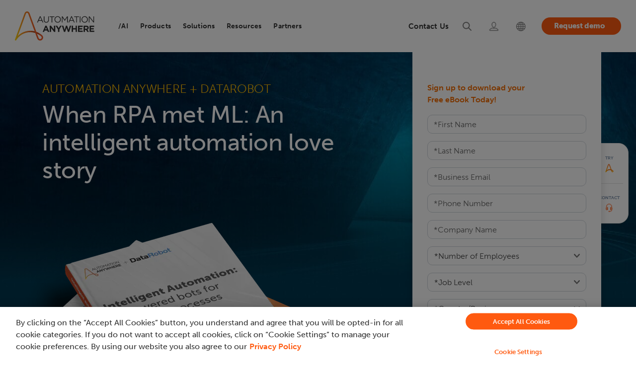

--- FILE ---
content_type: text/css
request_url: https://www.automationanywhere.com/sites/default/files/css/css_NBDR-f9ixrCzmQ-5XxAitrIBBc3VGN0jqrgGAfnujWk.css?delta=0&language=en&theme=aai_cohesion&include=eJx9Ukt2wzAIvFASd9H78LCFbRJJ-AlcVz19cdJvqnQnZkbMCITIMMhMypK7XsTUCi5HtRo5Twf8SU9ReozfnCoZcD7TYFK6QfX0_PQMC07U4hDGWGU18KLJu9VEomwEGV8eSq4hHjZZTRKapwXMdZupEAQ0LNKLtS4MkpKL_-86OaDexCjAxjbDEGUNUBZsqWcOBCOhrcX1I1MMsJSHSnE606YeeNeRqk88G2UDq0tzlEsYgceCiR4lrgYR3ypEwbDv6muHfjjaTIl-QUDRIXfcnZEzlTYdyrr4mPy8tgWc9u03Kf8zlzazVeWtfoeEa8D77zZIjLgo91GGi98vu0-h7pbphGd8_QUExijTgV5td_5EP8pD4sxSME8Eiil2d_UJgyMHlYGv7_Vm1wdo9xc63eapVY1S16PSOzZOUL4
body_size: 88176
content:
/* @license GPL-2.0-or-later https://www.drupal.org/licensing/faq */
html,body,div,span,applet,object,iframe,h1,h2,h3,h4,h5,h6,p,blockquote,pre,a,abbr,acronym,address,big,cite,code,del,dfn,em,font,img,ins,kbd,q,s,samp,small,strike,strong,sub,sup,tt,var,b,u,i,center,dl,dt,dd,ol,ul,li,fieldset,form,label,legend,table,caption,tbody,tfoot,thead,tr,th,td,button{margin:0;padding:0;border:0;outline:0;vertical-align:baseline;background:transparent;}input{margin:0;padding:0;outline:0;vertical-align:baseline;background:transparent;}p,blockquote{font-weight:normal;}article,aside,canvas,details,figcaption,figure,footer,header,hgroup,main,menu,nav,section,summary,time,mark,audio,video{margin:0;padding:0;border:0;font-size:100%;font:inherit;vertical-align:baseline;background:transparent;}article,aside,details,figcaption,figure,footer,header,hgroup,menu,nav,section{display:block;}body{line-height:1;}html{-webkit-text-size-adjust:100%;-ms-text-size-adjust:100%;-webkit-font-smoothing:antialiased;-moz-osx-font-smoothing:grayscale;}ul{list-style:none;}h1,h2,h3,h4,h5,h6{font-size:100%;font-weight:normal;}blockquote,q{quotes:none;}blockquote:before,blockquote:after,q:before,q:after{content:"";content:none;}a{text-decoration:none;}nav ul,nav ol,nav ul li,nav ol li{font-size:1.000em;margin:0;padding:0;background:none;list-style:none;list-style-image:none;}nav ul li:before,nav ol li:before{font-family:inherit;content:normal;}ins{text-decoration:none;}del{text-decoration:line-through;}table{border-collapse:collapse;border-spacing:0;}img{border:0;margin:0;display:block;-ms-interpolation-mode:bicubic;}pre{font-family:monospace;padding:15px;white-space:pre;white-space:pre-wrap;white-space:pre-line;word-wrap:break-word;}audio,canvas,video{display:inline-block;}.lte7 audio,.lte7 canvas,.lte7 video{display:inline;zoom:1;}audio:not([controls]){display:none;height:0;}label,input[type=button],input[type=submit],button{cursor:pointer;}button{background:none;border:none;margin:0;padding:0;font-size:0;line-height:0;width:auto;overflow:visible;font-weight:inherit;}button,input,textarea,select{font-family:inherit;font-size:100%;line-height:normal;text-transform:none;margin:0;vertical-align:baseline;-webkit-border-radius:0;-moz-border-radius:0;}.lte7 button,.lte7 input,.lte7 textarea,.lte7 select{vertical-align:middle;}button,input[type=submit],input[type=reset],input[type=button]{filter:chroma(color=#000000);}.lte7 button,.lte7 input[type=submit],.lte7 input[type=reset],.lte7 input[type=button]{overflow:visible;}button[disabled],html input[disabled]{cursor:default;}input[type="checkbox"],input[type="radio"]{box-sizing:border-box;padding:0;}input[type="checkbox"] .lte7,input[type="radio"] .lte7{height:13px;width:13px;}input[type="search"]{-moz-box-sizing:content-box;-webkit-box-sizing:content-box;box-sizing:content-box;}input[type="search"]::-webkit-search-cancel-button,input[type="search"]::-webkit-search-decoration{-webkit-appearance:none;}button::-moz-focus-inner,input::-moz-focus-inner{border:0;padding:0;}textarea{overflow:auto;vertical-align:top;}*{box-sizing:border-box;}
:root{--ssa-color-palette-alert:rgb(237,57,0);--ssa-color-palette-black:rgb(0,0,0);--ssa-color-palette-black-grey-222222:rgb(34,34,34);--ssa-color-palette-blue:rgb(19,58,101);--ssa-color-palette-blue-100:rgb(181,206,224);--ssa-color-palette-blue-200:rgb(123,168,199);--ssa-color-palette-blue-300:rgb(122,144,169);--ssa-color-palette-brand-color:rgb(38,163,221);--ssa-color-palette-brand-color-dark:rgb(26,137,201);--ssa-color-palette-brand-color-light:rgb(112,195,233);--ssa-color-palette-gray-10:rgb(242,242,242);--ssa-color-palette-gray-20:rgb(219,219,220);--ssa-color-palette-gray-30:rgb(191,191,191);--ssa-color-palette-gray-70:rgb(72,72,72);--ssa-color-palette-gray-80:rgb(50,50,50);--ssa-color-palette-gray-90:rgb(34,34,34);--ssa-color-palette-green:rgb(122,122,38);--ssa-color-palette-green-100:rgb(199,206,143);--ssa-color-palette-green-200:rgb(180,190,105);--ssa-color-palette-green-300:rgb(138,148,51);--ssa-color-palette-grey-333333:rgb(51,51,51);--ssa-color-palette-grey-444444:rgb(68,68,68);--ssa-color-palette-grey-666666:rgb(102,102,102);--ssa-color-palette-grey-aaaaaa:rgb(170,170,170);--ssa-color-palette-grey-cccccc:rgb(204,204,204);--ssa-color-palette-grey-e0e0e0:rgb(224,224,224);--ssa-color-palette-grey-f5f5f5:rgb(245,245,245);--ssa-color-palette-heliotrope:rgb(52,49,66);--ssa-color-palette-heliotrope-100:rgb(237,235,248);--ssa-color-palette-heliotrope-200:rgb(151,148,166);--ssa-color-palette-heliotrope-300:rgb(116,112,135);--ssa-color-palette-information:rgb(123,168,199);--ssa-color-palette-orange:rgb(255,90,16);--ssa-color-palette-red:rgb(207,64,34);--ssa-color-palette-red-light:rgb(239,150,133);--ssa-color-palette-slate-teal:rgb(0,70,100);--ssa-color-palette-success:rgb(102,153,51);--ssa-color-palette-warning:rgb(255,154,3);--ssa-color-palette-white:rgb(255,255,255);--ssa-color-palette-white-grey:rgb(250,250,250);--ssa-color-palette-yellow:rgb(255,188,3);}.coh-color-alert{color:rgb(237,57,0);}.coh-color-black{color:rgb(0,0,0);}.coh-color-black-grey-222222{color:rgb(34,34,34);}.coh-color-blue{color:rgb(19,58,101);}.coh-color-blue-100{color:rgb(181,206,224);}.coh-color-blue-200{color:rgb(123,168,199);}.coh-color-blue-300{color:rgb(122,144,169);}.coh-color-brand-color{color:rgb(38,163,221);}.coh-color-brand-color-dark{color:rgb(26,137,201);}.coh-color-brand-color-light{color:rgb(112,195,233);}.coh-color-gray-10{color:rgb(242,242,242);}.coh-color-gray-20{color:rgb(219,219,220);}.coh-color-gray-30{color:rgb(191,191,191);}.coh-color-gray-70{color:rgb(72,72,72);}.coh-color-gray-80{color:rgb(50,50,50);}.coh-color-gray-90{color:rgb(34,34,34);}.coh-color-green{color:rgb(122,122,38);}.coh-color-green-100{color:rgb(199,206,143);}.coh-color-green-200{color:rgb(180,190,105);}.coh-color-green-300{color:rgb(138,148,51);}.coh-color-grey-333333{color:rgb(51,51,51);}.coh-color-grey-444444{color:rgb(68,68,68);}.coh-color-grey-666666{color:rgb(102,102,102);}.coh-color-grey-aaaaaa{color:rgb(170,170,170);}.coh-color-grey-cccccc{color:rgb(204,204,204);}.coh-color-grey-e0e0e0{color:rgb(224,224,224);}.coh-color-grey-f5f5f5{color:rgb(245,245,245);}.coh-color-heliotrope{color:rgb(52,49,66);}.coh-color-heliotrope-100{color:rgb(237,235,248);}.coh-color-heliotrope-200{color:rgb(151,148,166);}.coh-color-heliotrope-300{color:rgb(116,112,135);}.coh-color-information{color:rgb(123,168,199);}.coh-color-orange{color:rgb(255,90,16);}.coh-color-red{color:rgb(207,64,34);}.coh-color-red-light{color:rgb(239,150,133);}.coh-color-slate-teal{color:rgb(0,70,100);}.coh-color-success{color:rgb(102,153,51);}.coh-color-warning{color:rgb(255,154,3);}.coh-color-white{color:rgb(255,255,255);}.coh-color-white-grey{color:rgb(250,250,250);}.coh-color-yellow{color:rgb(255,188,3);}[data-icon-icomoon]{font-family:"icomoon",serif;}[data-icon-icomoon]:after{font-family:"icomoon",serif;content:attr(data-icon-icomoon);}@font-face{font-family:"icomoon";src:url("/sites/default/files/cohesion/icomoon.eot");src:url("/sites/default/files/cohesion/icomoon.eot?#iefix") format("embedded-opentype"),url("/sites/default/files/cohesion/icomoon.woff2") format("woff2"),url("/sites/default/files/cohesion/icomoon.woff") format("woff"),url("/sites/default/files/cohesion/icomoon.ttf") format("truetype");}:root{--ssa-font-stacks-arial:Arial,'Helvetica Neue',Helvetica,sans-serif;--ssa-font-stacks-museo_sans:museo_sans,arial,sans-serif;--ssa-font-stacks-roboto:'Roboto',sans-serif;}@font-face{font-family:"museo_sans";src:url("/sites/default/files/cohesion/MuseoSans_300-webfont.eot");src:url("/sites/default/files/cohesion/MuseoSans_300-webfont.eot?#iefix") format("embedded-opentype"),url("/sites/default/files/cohesion/MuseoSans_300-webfont.woff2") format("woff2"),url("/sites/default/files/cohesion/MuseoSans_300-webfont.woff") format("woff"),url("/sites/default/files/cohesion/MuseoSans_300-webfont.ttf") format("truetype");font-display:swap;}@font-face{font-family:"museo_sans";src:url("/sites/default/files/cohesion/MuseoSans_500-webfont.eot");src:url("/sites/default/files/cohesion/MuseoSans_500-webfont.eot?#iefix") format("embedded-opentype"),url("/sites/default/files/cohesion/MuseoSans_500-webfont.woff2") format("woff2"),url("/sites/default/files/cohesion/MuseoSans_500-webfont.woff") format("woff"),url("/sites/default/files/cohesion/MuseoSans_500-webfont.ttf") format("truetype");font-display:swap;}@font-face{font-family:"museo_sans";src:url("/sites/default/files/cohesion/MuseoSans_100-webfont.eot");src:url("/sites/default/files/cohesion/MuseoSans_100-webfont.eot?#iefix") format("embedded-opentype"),url("/sites/default/files/cohesion/MuseoSans_100-webfont.woff2") format("woff2"),url("/sites/default/files/cohesion/MuseoSans_100-webfont.woff") format("woff"),url("/sites/default/files/cohesion/MuseoSans_100-webfont.ttf") format("truetype");font-display:swap;}@font-face{font-family:"museo_sans";src:url("/sites/default/files/cohesion/MuseoSans_700-webfont.eot");src:url("/sites/default/files/cohesion/MuseoSans_700-webfont.eot?#iefix") format("embedded-opentype"),url("/sites/default/files/cohesion/MuseoSans_700-webfont.woff2") format("woff2"),url("/sites/default/files/cohesion/MuseoSans_700-webfont.woff") format("woff"),url("/sites/default/files/cohesion/MuseoSans_700-webfont.ttf") format("truetype");font-display:swap;}@font-face{font-family:"museo_sans";src:url("/sites/default/files/cohesion/MuseoSans_900-webfont.eot");src:url("/sites/default/files/cohesion/MuseoSans_900-webfont.eot?#iefix") format("embedded-opentype"),url("/sites/default/files/cohesion/MuseoSans_900-webfont.woff2") format("woff2"),url("/sites/default/files/cohesion/MuseoSans_900-webfont.woff") format("woff"),url("/sites/default/files/cohesion/MuseoSans_900-webfont.ttf") format("truetype");font-display:swap;}:root{--ssa-responsive-grid-settings-width:103.75rem;--ssa-responsive-grid-settings-boxed-width:100rem;--ssa-responsive-grid-settings-inner-gutter:1.875rem;--ssa-responsive-grid-settings-outer-gutter:1.875rem;}@media (max-width:1659px){:root{--ssa-responsive-grid-settings-width:71.25rem;--ssa-responsive-grid-settings-boxed-width:67.5rem;--ssa-responsive-grid-settings-inner-gutter:1.875rem;--ssa-responsive-grid-settings-outer-gutter:1.875rem;}}@media (max-width:1139px){:root{--ssa-responsive-grid-settings-width:62.0625rem;--ssa-responsive-grid-settings-boxed-width:58.3125rem;--ssa-responsive-grid-settings-inner-gutter:1.875rem;--ssa-responsive-grid-settings-outer-gutter:1.875rem;}}@media (max-width:992px){:root{--ssa-responsive-grid-settings-width:48rem;--ssa-responsive-grid-settings-boxed-width:46.125rem;--ssa-responsive-grid-settings-inner-gutter:1.875rem;--ssa-responsive-grid-settings-outer-gutter:0.9375rem;}}@media (max-width:767px){:root{--ssa-responsive-grid-settings-width:35.625rem;--ssa-responsive-grid-settings-boxed-width:33.75rem;--ssa-responsive-grid-settings-inner-gutter:1.875rem;--ssa-responsive-grid-settings-outer-gutter:0.9375rem;}}@media (max-width:569px){:root{--ssa-responsive-grid-settings-width:20rem;--ssa-responsive-grid-settings-boxed-width:18.125rem;--ssa-responsive-grid-settings-inner-gutter:1.875rem;--ssa-responsive-grid-settings-outer-gutter:0.9375rem;}}.coh-row-inner{display:-webkit-box;display:-webkit-flex;display:-ms-flexbox;display:flex;-webkit-flex-wrap:wrap;-ms-flex-wrap:wrap;flex-wrap:wrap;margin-left:-0.9375rem;margin-right:-0.9375rem;}@media (max-width:1659px){.coh-row-inner{display:-webkit-box;display:-webkit-flex;display:-ms-flexbox;display:flex;-webkit-flex-wrap:wrap;-ms-flex-wrap:wrap;flex-wrap:wrap;margin-left:-0.9375rem;margin-right:-0.9375rem;}}@media (max-width:1139px){.coh-row-inner{display:-webkit-box;display:-webkit-flex;display:-ms-flexbox;display:flex;-webkit-flex-wrap:wrap;-ms-flex-wrap:wrap;flex-wrap:wrap;margin-left:-0.9375rem;margin-right:-0.9375rem;}}@media (max-width:992px){.coh-row-inner{display:-webkit-box;display:-webkit-flex;display:-ms-flexbox;display:flex;-webkit-flex-wrap:wrap;-ms-flex-wrap:wrap;flex-wrap:wrap;margin-left:-0.9375rem;margin-right:-0.9375rem;}}@media (max-width:767px){.coh-row-inner{display:-webkit-box;display:-webkit-flex;display:-ms-flexbox;display:flex;-webkit-flex-wrap:wrap;-ms-flex-wrap:wrap;flex-wrap:wrap;margin-left:-0.9375rem;margin-right:-0.9375rem;}}@media (max-width:569px){.coh-row-inner{display:-webkit-box;display:-webkit-flex;display:-ms-flexbox;display:flex;-webkit-flex-wrap:wrap;-ms-flex-wrap:wrap;flex-wrap:wrap;margin-left:-0.9375rem;margin-right:-0.9375rem;}}.coh-column{position:relative;width:100%;min-height:1px;-webkit-box-sizing:border-box;box-sizing:border-box;}.coh-column{padding-left:0.9375rem;padding-right:0.9375rem;}@media (max-width:1659px){.coh-column{padding-left:0.9375rem;padding-right:0.9375rem;}}@media (max-width:1139px){.coh-column{padding-left:0.9375rem;padding-right:0.9375rem;}}@media (max-width:992px){.coh-column{padding-left:0.9375rem;padding-right:0.9375rem;}}@media (max-width:767px){.coh-column{padding-left:0.9375rem;padding-right:0.9375rem;}}@media (max-width:569px){.coh-column{padding-left:0.9375rem;padding-right:0.9375rem;}}.coh-col-xl{-webkit-flex-basis:0;-ms-flex-preferred-size:0;flex-basis:0;-webkit-box-flex:1;-webkit-flex-grow:1;-ms-flex-positive:1;flex-grow:1;max-width:100%;}.coh-layout-col-xl{-webkit-flex-basis:0;-ms-flex-preferred-size:0;flex-basis:0;-webkit-box-flex:1;-webkit-flex-grow:1;-ms-flex-positive:1;flex-grow:1;max-width:100%;opacity:1;}.coh-col-xl-auto{-webkit-box-flex:0;-webkit-flex:0 0 auto;-ms-flex:0 0 auto;flex:0 0 auto;width:auto;max-width:none;}.coh-layout-col-xl-auto{-webkit-box-flex:0;-webkit-flex:0 0 auto;-ms-flex:0 0 auto;flex:0 0 auto;width:auto;max-width:200px;opacity:1;}.coh-layout-col-xl-hidden{max-width:200px;opacity:0.5;}.coh-col-xl-1{-webkit-box-flex:0;-webkit-flex:0 0 8.3333333333%;-ms-flex:0 0 8.3333333333%;flex:0 0 8.3333333333%;max-width:8.3333333333%;}.coh-layout-col-xl-1{-webkit-box-flex:0;-webkit-flex:0 0 -webkit-calc(8.3333333333% - 10px);-ms-flex:0 0 calc(8.3333333333% - 10px);flex:0 0 calc(8.3333333333% - 10px);max-width:-webkit-calc(8.3333333333% - 10px);max-width:calc(8.3333333333% - 10px);opacity:1;}.coh-layout-col-xl-1.coh-layout-canvas-component-drop-zone{-webkit-box-flex:0;-webkit-flex:0 0 8.3333333333%;-ms-flex:0 0 8.3333333333%;flex:0 0 8.3333333333%;max-width:8.3333333333%;}.coh-col-xl-2{-webkit-box-flex:0;-webkit-flex:0 0 16.6666666667%;-ms-flex:0 0 16.6666666667%;flex:0 0 16.6666666667%;max-width:16.6666666667%;}.coh-layout-col-xl-2{-webkit-box-flex:0;-webkit-flex:0 0 -webkit-calc(16.6666666667% - 10px);-ms-flex:0 0 calc(16.6666666667% - 10px);flex:0 0 calc(16.6666666667% - 10px);max-width:-webkit-calc(16.6666666667% - 10px);max-width:calc(16.6666666667% - 10px);opacity:1;}.coh-layout-col-xl-2.coh-layout-canvas-component-drop-zone{-webkit-box-flex:0;-webkit-flex:0 0 16.6666666667%;-ms-flex:0 0 16.6666666667%;flex:0 0 16.6666666667%;max-width:16.6666666667%;}.coh-col-xl-3{-webkit-box-flex:0;-webkit-flex:0 0 25%;-ms-flex:0 0 25%;flex:0 0 25%;max-width:25%;}.coh-layout-col-xl-3{-webkit-box-flex:0;-webkit-flex:0 0 -webkit-calc(25% - 10px);-ms-flex:0 0 calc(25% - 10px);flex:0 0 calc(25% - 10px);max-width:-webkit-calc(25% - 10px);max-width:calc(25% - 10px);opacity:1;}.coh-layout-col-xl-3.coh-layout-canvas-component-drop-zone{-webkit-box-flex:0;-webkit-flex:0 0 25%;-ms-flex:0 0 25%;flex:0 0 25%;max-width:25%;}.coh-col-xl-4{-webkit-box-flex:0;-webkit-flex:0 0 33.3333333333%;-ms-flex:0 0 33.3333333333%;flex:0 0 33.3333333333%;max-width:33.3333333333%;}.coh-layout-col-xl-4{-webkit-box-flex:0;-webkit-flex:0 0 -webkit-calc(33.3333333333% - 10px);-ms-flex:0 0 calc(33.3333333333% - 10px);flex:0 0 calc(33.3333333333% - 10px);max-width:-webkit-calc(33.3333333333% - 10px);max-width:calc(33.3333333333% - 10px);opacity:1;}.coh-layout-col-xl-4.coh-layout-canvas-component-drop-zone{-webkit-box-flex:0;-webkit-flex:0 0 33.3333333333%;-ms-flex:0 0 33.3333333333%;flex:0 0 33.3333333333%;max-width:33.3333333333%;}.coh-col-xl-5{-webkit-box-flex:0;-webkit-flex:0 0 41.6666666667%;-ms-flex:0 0 41.6666666667%;flex:0 0 41.6666666667%;max-width:41.6666666667%;}.coh-layout-col-xl-5{-webkit-box-flex:0;-webkit-flex:0 0 -webkit-calc(41.6666666667% - 10px);-ms-flex:0 0 calc(41.6666666667% - 10px);flex:0 0 calc(41.6666666667% - 10px);max-width:-webkit-calc(41.6666666667% - 10px);max-width:calc(41.6666666667% - 10px);opacity:1;}.coh-layout-col-xl-5.coh-layout-canvas-component-drop-zone{-webkit-box-flex:0;-webkit-flex:0 0 41.6666666667%;-ms-flex:0 0 41.6666666667%;flex:0 0 41.6666666667%;max-width:41.6666666667%;}.coh-col-xl-6{-webkit-box-flex:0;-webkit-flex:0 0 50%;-ms-flex:0 0 50%;flex:0 0 50%;max-width:50%;}.coh-layout-col-xl-6{-webkit-box-flex:0;-webkit-flex:0 0 -webkit-calc(50% - 10px);-ms-flex:0 0 calc(50% - 10px);flex:0 0 calc(50% - 10px);max-width:-webkit-calc(50% - 10px);max-width:calc(50% - 10px);opacity:1;}.coh-layout-col-xl-6.coh-layout-canvas-component-drop-zone{-webkit-box-flex:0;-webkit-flex:0 0 50%;-ms-flex:0 0 50%;flex:0 0 50%;max-width:50%;}.coh-col-xl-7{-webkit-box-flex:0;-webkit-flex:0 0 58.3333333333%;-ms-flex:0 0 58.3333333333%;flex:0 0 58.3333333333%;max-width:58.3333333333%;}.coh-layout-col-xl-7{-webkit-box-flex:0;-webkit-flex:0 0 -webkit-calc(58.3333333333% - 10px);-ms-flex:0 0 calc(58.3333333333% - 10px);flex:0 0 calc(58.3333333333% - 10px);max-width:-webkit-calc(58.3333333333% - 10px);max-width:calc(58.3333333333% - 10px);opacity:1;}.coh-layout-col-xl-7.coh-layout-canvas-component-drop-zone{-webkit-box-flex:0;-webkit-flex:0 0 58.3333333333%;-ms-flex:0 0 58.3333333333%;flex:0 0 58.3333333333%;max-width:58.3333333333%;}.coh-col-xl-8{-webkit-box-flex:0;-webkit-flex:0 0 66.6666666667%;-ms-flex:0 0 66.6666666667%;flex:0 0 66.6666666667%;max-width:66.6666666667%;}.coh-layout-col-xl-8{-webkit-box-flex:0;-webkit-flex:0 0 -webkit-calc(66.6666666667% - 10px);-ms-flex:0 0 calc(66.6666666667% - 10px);flex:0 0 calc(66.6666666667% - 10px);max-width:-webkit-calc(66.6666666667% - 10px);max-width:calc(66.6666666667% - 10px);opacity:1;}.coh-layout-col-xl-8.coh-layout-canvas-component-drop-zone{-webkit-box-flex:0;-webkit-flex:0 0 66.6666666667%;-ms-flex:0 0 66.6666666667%;flex:0 0 66.6666666667%;max-width:66.6666666667%;}.coh-col-xl-9{-webkit-box-flex:0;-webkit-flex:0 0 75%;-ms-flex:0 0 75%;flex:0 0 75%;max-width:75%;}.coh-layout-col-xl-9{-webkit-box-flex:0;-webkit-flex:0 0 -webkit-calc(75% - 10px);-ms-flex:0 0 calc(75% - 10px);flex:0 0 calc(75% - 10px);max-width:-webkit-calc(75% - 10px);max-width:calc(75% - 10px);opacity:1;}.coh-layout-col-xl-9.coh-layout-canvas-component-drop-zone{-webkit-box-flex:0;-webkit-flex:0 0 75%;-ms-flex:0 0 75%;flex:0 0 75%;max-width:75%;}.coh-col-xl-10{-webkit-box-flex:0;-webkit-flex:0 0 83.3333333333%;-ms-flex:0 0 83.3333333333%;flex:0 0 83.3333333333%;max-width:83.3333333333%;}.coh-layout-col-xl-10{-webkit-box-flex:0;-webkit-flex:0 0 -webkit-calc(83.3333333333% - 10px);-ms-flex:0 0 calc(83.3333333333% - 10px);flex:0 0 calc(83.3333333333% - 10px);max-width:-webkit-calc(83.3333333333% - 10px);max-width:calc(83.3333333333% - 10px);opacity:1;}.coh-layout-col-xl-10.coh-layout-canvas-component-drop-zone{-webkit-box-flex:0;-webkit-flex:0 0 83.3333333333%;-ms-flex:0 0 83.3333333333%;flex:0 0 83.3333333333%;max-width:83.3333333333%;}.coh-col-xl-11{-webkit-box-flex:0;-webkit-flex:0 0 91.6666666667%;-ms-flex:0 0 91.6666666667%;flex:0 0 91.6666666667%;max-width:91.6666666667%;}.coh-layout-col-xl-11{-webkit-box-flex:0;-webkit-flex:0 0 -webkit-calc(91.6666666667% - 10px);-ms-flex:0 0 calc(91.6666666667% - 10px);flex:0 0 calc(91.6666666667% - 10px);max-width:-webkit-calc(91.6666666667% - 10px);max-width:calc(91.6666666667% - 10px);opacity:1;}.coh-layout-col-xl-11.coh-layout-canvas-component-drop-zone{-webkit-box-flex:0;-webkit-flex:0 0 91.6666666667%;-ms-flex:0 0 91.6666666667%;flex:0 0 91.6666666667%;max-width:91.6666666667%;}.coh-col-xl-12{-webkit-box-flex:0;-webkit-flex:0 0 100%;-ms-flex:0 0 100%;flex:0 0 100%;max-width:100%;}.coh-layout-col-xl-12{-webkit-box-flex:0;-webkit-flex:0 0 -webkit-calc(100% - 10px);-ms-flex:0 0 calc(100% - 10px);flex:0 0 calc(100% - 10px);max-width:-webkit-calc(100% - 10px);max-width:calc(100% - 10px);opacity:1;}.coh-layout-col-xl-12.coh-layout-canvas-component-drop-zone{-webkit-box-flex:0;-webkit-flex:0 0 100%;-ms-flex:0 0 100%;flex:0 0 100%;max-width:100%;}.coh-col-xl-1-5{-webkit-box-flex:0;-webkit-flex:0 0 20%;-ms-flex:0 0 20%;flex:0 0 20%;max-width:20%;}.coh-layout-col-xl-1-5{-webkit-box-flex:0;-webkit-flex:0 0 -webkit-calc(20% - 10px);-ms-flex:0 0 calc(20% - 10px);flex:0 0 calc(20% - 10px);max-width:-webkit-calc(20% - 10px);max-width:calc(20% - 10px);opacity:1;}.coh-layout-col-xl-1-5.coh-layout-canvas-component-drop-zone{-webkit-box-flex:0;-webkit-flex:0 0 20%;-ms-flex:0 0 20%;flex:0 0 20%;max-width:20%;}.coh-col-xl-push-12{left:100%;}.coh-col-xl-pull-12{right:100%;}.coh-col-xl-offset-12{margin-left:100%;}.coh-col-xl-push-11{left:91.6666666667%;}.coh-col-xl-pull-11{right:91.6666666667%;}.coh-col-xl-offset-11{margin-left:91.6666666667%;}.coh-col-xl-push-10{left:83.3333333333%;}.coh-col-xl-pull-10{right:83.3333333333%;}.coh-col-xl-offset-10{margin-left:83.3333333333%;}.coh-col-xl-push-9{left:75%;}.coh-col-xl-pull-9{right:75%;}.coh-col-xl-offset-9{margin-left:75%;}.coh-col-xl-push-8{left:66.6666666667%;}.coh-col-xl-pull-8{right:66.6666666667%;}.coh-col-xl-offset-8{margin-left:66.6666666667%;}.coh-col-xl-push-7{left:58.3333333333%;}.coh-col-xl-pull-7{right:58.3333333333%;}.coh-col-xl-offset-7{margin-left:58.3333333333%;}.coh-col-xl-push-6{left:50%;}.coh-col-xl-pull-6{right:50%;}.coh-col-xl-offset-6{margin-left:50%;}.coh-col-xl-push-5{left:41.6666666667%;}.coh-col-xl-pull-5{right:41.6666666667%;}.coh-col-xl-offset-5{margin-left:41.6666666667%;}.coh-col-xl-push-4{left:33.3333333333%;}.coh-col-xl-pull-4{right:33.3333333333%;}.coh-col-xl-offset-4{margin-left:33.3333333333%;}.coh-col-xl-push-3{left:25%;}.coh-col-xl-pull-3{right:25%;}.coh-col-xl-offset-3{margin-left:25%;}.coh-col-xl-push-2{left:16.6666666667%;}.coh-col-xl-pull-2{right:16.6666666667%;}.coh-col-xl-offset-2{margin-left:16.6666666667%;}.coh-visible-xl{display:block;}.coh-col-xl-push-1{left:8.3333333333%;}.coh-col-xl-pull-1{right:8.3333333333%;}.coh-col-xl-offset-1{margin-left:8.3333333333%;}.coh-hidden-xl{display:none;}.coh-col-xl-push-0{left:auto;}.coh-col-xl-pull-0{right:auto;}.coh-col-xl-offset-0{margin-left:0;}.coh-col-xl-push-1-5{left:20%;}.coh-col-xl-pull-1-5{right:20%;}.coh-col-xl-offset-1-5{margin-left:20%;}@media (max-width:1659px){.coh-col-lg{-webkit-flex-basis:0;-ms-flex-preferred-size:0;flex-basis:0;-webkit-box-flex:1;-webkit-flex-grow:1;-ms-flex-positive:1;flex-grow:1;max-width:100%;}.coh-layout-col-lg{-webkit-flex-basis:0;-ms-flex-preferred-size:0;flex-basis:0;-webkit-box-flex:1;-webkit-flex-grow:1;-ms-flex-positive:1;flex-grow:1;max-width:100%;opacity:1;}.coh-col-lg-auto{-webkit-box-flex:0;-webkit-flex:0 0 auto;-ms-flex:0 0 auto;flex:0 0 auto;width:auto;max-width:none;}.coh-layout-col-lg-auto{-webkit-box-flex:0;-webkit-flex:0 0 auto;-ms-flex:0 0 auto;flex:0 0 auto;width:auto;max-width:200px;opacity:1;}.coh-layout-col-lg-hidden{max-width:200px;opacity:0.5;}.coh-col-lg-1{-webkit-box-flex:0;-webkit-flex:0 0 8.3333333333%;-ms-flex:0 0 8.3333333333%;flex:0 0 8.3333333333%;max-width:8.3333333333%;}.coh-layout-col-lg-1{-webkit-box-flex:0;-webkit-flex:0 0 -webkit-calc(8.3333333333% - 10px);-ms-flex:0 0 calc(8.3333333333% - 10px);flex:0 0 calc(8.3333333333% - 10px);max-width:-webkit-calc(8.3333333333% - 10px);max-width:calc(8.3333333333% - 10px);opacity:1;}.coh-layout-col-lg-1.coh-layout-canvas-component-drop-zone{-webkit-box-flex:0;-webkit-flex:0 0 8.3333333333%;-ms-flex:0 0 8.3333333333%;flex:0 0 8.3333333333%;max-width:8.3333333333%;}.coh-col-lg-2{-webkit-box-flex:0;-webkit-flex:0 0 16.6666666667%;-ms-flex:0 0 16.6666666667%;flex:0 0 16.6666666667%;max-width:16.6666666667%;}.coh-layout-col-lg-2{-webkit-box-flex:0;-webkit-flex:0 0 -webkit-calc(16.6666666667% - 10px);-ms-flex:0 0 calc(16.6666666667% - 10px);flex:0 0 calc(16.6666666667% - 10px);max-width:-webkit-calc(16.6666666667% - 10px);max-width:calc(16.6666666667% - 10px);opacity:1;}.coh-layout-col-lg-2.coh-layout-canvas-component-drop-zone{-webkit-box-flex:0;-webkit-flex:0 0 16.6666666667%;-ms-flex:0 0 16.6666666667%;flex:0 0 16.6666666667%;max-width:16.6666666667%;}.coh-col-lg-3{-webkit-box-flex:0;-webkit-flex:0 0 25%;-ms-flex:0 0 25%;flex:0 0 25%;max-width:25%;}.coh-layout-col-lg-3{-webkit-box-flex:0;-webkit-flex:0 0 -webkit-calc(25% - 10px);-ms-flex:0 0 calc(25% - 10px);flex:0 0 calc(25% - 10px);max-width:-webkit-calc(25% - 10px);max-width:calc(25% - 10px);opacity:1;}.coh-layout-col-lg-3.coh-layout-canvas-component-drop-zone{-webkit-box-flex:0;-webkit-flex:0 0 25%;-ms-flex:0 0 25%;flex:0 0 25%;max-width:25%;}.coh-col-lg-4{-webkit-box-flex:0;-webkit-flex:0 0 33.3333333333%;-ms-flex:0 0 33.3333333333%;flex:0 0 33.3333333333%;max-width:33.3333333333%;}.coh-layout-col-lg-4{-webkit-box-flex:0;-webkit-flex:0 0 -webkit-calc(33.3333333333% - 10px);-ms-flex:0 0 calc(33.3333333333% - 10px);flex:0 0 calc(33.3333333333% - 10px);max-width:-webkit-calc(33.3333333333% - 10px);max-width:calc(33.3333333333% - 10px);opacity:1;}.coh-layout-col-lg-4.coh-layout-canvas-component-drop-zone{-webkit-box-flex:0;-webkit-flex:0 0 33.3333333333%;-ms-flex:0 0 33.3333333333%;flex:0 0 33.3333333333%;max-width:33.3333333333%;}.coh-col-lg-5{-webkit-box-flex:0;-webkit-flex:0 0 41.6666666667%;-ms-flex:0 0 41.6666666667%;flex:0 0 41.6666666667%;max-width:41.6666666667%;}.coh-layout-col-lg-5{-webkit-box-flex:0;-webkit-flex:0 0 -webkit-calc(41.6666666667% - 10px);-ms-flex:0 0 calc(41.6666666667% - 10px);flex:0 0 calc(41.6666666667% - 10px);max-width:-webkit-calc(41.6666666667% - 10px);max-width:calc(41.6666666667% - 10px);opacity:1;}.coh-layout-col-lg-5.coh-layout-canvas-component-drop-zone{-webkit-box-flex:0;-webkit-flex:0 0 41.6666666667%;-ms-flex:0 0 41.6666666667%;flex:0 0 41.6666666667%;max-width:41.6666666667%;}.coh-col-lg-6{-webkit-box-flex:0;-webkit-flex:0 0 50%;-ms-flex:0 0 50%;flex:0 0 50%;max-width:50%;}.coh-layout-col-lg-6{-webkit-box-flex:0;-webkit-flex:0 0 -webkit-calc(50% - 10px);-ms-flex:0 0 calc(50% - 10px);flex:0 0 calc(50% - 10px);max-width:-webkit-calc(50% - 10px);max-width:calc(50% - 10px);opacity:1;}.coh-layout-col-lg-6.coh-layout-canvas-component-drop-zone{-webkit-box-flex:0;-webkit-flex:0 0 50%;-ms-flex:0 0 50%;flex:0 0 50%;max-width:50%;}.coh-col-lg-7{-webkit-box-flex:0;-webkit-flex:0 0 58.3333333333%;-ms-flex:0 0 58.3333333333%;flex:0 0 58.3333333333%;max-width:58.3333333333%;}.coh-layout-col-lg-7{-webkit-box-flex:0;-webkit-flex:0 0 -webkit-calc(58.3333333333% - 10px);-ms-flex:0 0 calc(58.3333333333% - 10px);flex:0 0 calc(58.3333333333% - 10px);max-width:-webkit-calc(58.3333333333% - 10px);max-width:calc(58.3333333333% - 10px);opacity:1;}.coh-layout-col-lg-7.coh-layout-canvas-component-drop-zone{-webkit-box-flex:0;-webkit-flex:0 0 58.3333333333%;-ms-flex:0 0 58.3333333333%;flex:0 0 58.3333333333%;max-width:58.3333333333%;}.coh-col-lg-8{-webkit-box-flex:0;-webkit-flex:0 0 66.6666666667%;-ms-flex:0 0 66.6666666667%;flex:0 0 66.6666666667%;max-width:66.6666666667%;}.coh-layout-col-lg-8{-webkit-box-flex:0;-webkit-flex:0 0 -webkit-calc(66.6666666667% - 10px);-ms-flex:0 0 calc(66.6666666667% - 10px);flex:0 0 calc(66.6666666667% - 10px);max-width:-webkit-calc(66.6666666667% - 10px);max-width:calc(66.6666666667% - 10px);opacity:1;}.coh-layout-col-lg-8.coh-layout-canvas-component-drop-zone{-webkit-box-flex:0;-webkit-flex:0 0 66.6666666667%;-ms-flex:0 0 66.6666666667%;flex:0 0 66.6666666667%;max-width:66.6666666667%;}.coh-col-lg-9{-webkit-box-flex:0;-webkit-flex:0 0 75%;-ms-flex:0 0 75%;flex:0 0 75%;max-width:75%;}.coh-layout-col-lg-9{-webkit-box-flex:0;-webkit-flex:0 0 -webkit-calc(75% - 10px);-ms-flex:0 0 calc(75% - 10px);flex:0 0 calc(75% - 10px);max-width:-webkit-calc(75% - 10px);max-width:calc(75% - 10px);opacity:1;}.coh-layout-col-lg-9.coh-layout-canvas-component-drop-zone{-webkit-box-flex:0;-webkit-flex:0 0 75%;-ms-flex:0 0 75%;flex:0 0 75%;max-width:75%;}.coh-col-lg-10{-webkit-box-flex:0;-webkit-flex:0 0 83.3333333333%;-ms-flex:0 0 83.3333333333%;flex:0 0 83.3333333333%;max-width:83.3333333333%;}.coh-layout-col-lg-10{-webkit-box-flex:0;-webkit-flex:0 0 -webkit-calc(83.3333333333% - 10px);-ms-flex:0 0 calc(83.3333333333% - 10px);flex:0 0 calc(83.3333333333% - 10px);max-width:-webkit-calc(83.3333333333% - 10px);max-width:calc(83.3333333333% - 10px);opacity:1;}.coh-layout-col-lg-10.coh-layout-canvas-component-drop-zone{-webkit-box-flex:0;-webkit-flex:0 0 83.3333333333%;-ms-flex:0 0 83.3333333333%;flex:0 0 83.3333333333%;max-width:83.3333333333%;}.coh-col-lg-11{-webkit-box-flex:0;-webkit-flex:0 0 91.6666666667%;-ms-flex:0 0 91.6666666667%;flex:0 0 91.6666666667%;max-width:91.6666666667%;}.coh-layout-col-lg-11{-webkit-box-flex:0;-webkit-flex:0 0 -webkit-calc(91.6666666667% - 10px);-ms-flex:0 0 calc(91.6666666667% - 10px);flex:0 0 calc(91.6666666667% - 10px);max-width:-webkit-calc(91.6666666667% - 10px);max-width:calc(91.6666666667% - 10px);opacity:1;}.coh-layout-col-lg-11.coh-layout-canvas-component-drop-zone{-webkit-box-flex:0;-webkit-flex:0 0 91.6666666667%;-ms-flex:0 0 91.6666666667%;flex:0 0 91.6666666667%;max-width:91.6666666667%;}.coh-col-lg-12{-webkit-box-flex:0;-webkit-flex:0 0 100%;-ms-flex:0 0 100%;flex:0 0 100%;max-width:100%;}.coh-layout-col-lg-12{-webkit-box-flex:0;-webkit-flex:0 0 -webkit-calc(100% - 10px);-ms-flex:0 0 calc(100% - 10px);flex:0 0 calc(100% - 10px);max-width:-webkit-calc(100% - 10px);max-width:calc(100% - 10px);opacity:1;}.coh-layout-col-lg-12.coh-layout-canvas-component-drop-zone{-webkit-box-flex:0;-webkit-flex:0 0 100%;-ms-flex:0 0 100%;flex:0 0 100%;max-width:100%;}.coh-col-lg-1-5{-webkit-box-flex:0;-webkit-flex:0 0 20%;-ms-flex:0 0 20%;flex:0 0 20%;max-width:20%;}.coh-layout-col-lg-1-5{-webkit-box-flex:0;-webkit-flex:0 0 -webkit-calc(20% - 10px);-ms-flex:0 0 calc(20% - 10px);flex:0 0 calc(20% - 10px);max-width:-webkit-calc(20% - 10px);max-width:calc(20% - 10px);opacity:1;}.coh-layout-col-lg-1-5.coh-layout-canvas-component-drop-zone{-webkit-box-flex:0;-webkit-flex:0 0 20%;-ms-flex:0 0 20%;flex:0 0 20%;max-width:20%;}.coh-col-lg-push-12{left:100%;}.coh-col-lg-pull-12{right:100%;}.coh-col-lg-offset-12{margin-left:100%;}.coh-col-lg-push-11{left:91.6666666667%;}.coh-col-lg-pull-11{right:91.6666666667%;}.coh-col-lg-offset-11{margin-left:91.6666666667%;}.coh-col-lg-push-10{left:83.3333333333%;}.coh-col-lg-pull-10{right:83.3333333333%;}.coh-col-lg-offset-10{margin-left:83.3333333333%;}.coh-col-lg-push-9{left:75%;}.coh-col-lg-pull-9{right:75%;}.coh-col-lg-offset-9{margin-left:75%;}.coh-col-lg-push-8{left:66.6666666667%;}.coh-col-lg-pull-8{right:66.6666666667%;}.coh-col-lg-offset-8{margin-left:66.6666666667%;}.coh-col-lg-push-7{left:58.3333333333%;}.coh-col-lg-pull-7{right:58.3333333333%;}.coh-col-lg-offset-7{margin-left:58.3333333333%;}.coh-col-lg-push-6{left:50%;}.coh-col-lg-pull-6{right:50%;}.coh-col-lg-offset-6{margin-left:50%;}.coh-col-lg-push-5{left:41.6666666667%;}.coh-col-lg-pull-5{right:41.6666666667%;}.coh-col-lg-offset-5{margin-left:41.6666666667%;}.coh-col-lg-push-4{left:33.3333333333%;}.coh-col-lg-pull-4{right:33.3333333333%;}.coh-col-lg-offset-4{margin-left:33.3333333333%;}.coh-col-lg-push-3{left:25%;}.coh-col-lg-pull-3{right:25%;}.coh-col-lg-offset-3{margin-left:25%;}.coh-col-lg-push-2{left:16.6666666667%;}.coh-col-lg-pull-2{right:16.6666666667%;}.coh-col-lg-offset-2{margin-left:16.6666666667%;}.coh-visible-lg{display:block;}.coh-col-lg-push-1{left:8.3333333333%;}.coh-col-lg-pull-1{right:8.3333333333%;}.coh-col-lg-offset-1{margin-left:8.3333333333%;}.coh-hidden-lg{display:none;}.coh-col-lg-push-0{left:auto;}.coh-col-lg-pull-0{right:auto;}.coh-col-lg-offset-0{margin-left:0;}.coh-col-lg-push-1-5{left:20%;}.coh-col-lg-pull-1-5{right:20%;}.coh-col-lg-offset-1-5{margin-left:20%;}}@media (max-width:1139px){.coh-col-md{-webkit-flex-basis:0;-ms-flex-preferred-size:0;flex-basis:0;-webkit-box-flex:1;-webkit-flex-grow:1;-ms-flex-positive:1;flex-grow:1;max-width:100%;}.coh-layout-col-md{-webkit-flex-basis:0;-ms-flex-preferred-size:0;flex-basis:0;-webkit-box-flex:1;-webkit-flex-grow:1;-ms-flex-positive:1;flex-grow:1;max-width:100%;opacity:1;}.coh-col-md-auto{-webkit-box-flex:0;-webkit-flex:0 0 auto;-ms-flex:0 0 auto;flex:0 0 auto;width:auto;max-width:none;}.coh-layout-col-md-auto{-webkit-box-flex:0;-webkit-flex:0 0 auto;-ms-flex:0 0 auto;flex:0 0 auto;width:auto;max-width:200px;opacity:1;}.coh-layout-col-md-hidden{max-width:200px;opacity:0.5;}.coh-col-md-1{-webkit-box-flex:0;-webkit-flex:0 0 8.3333333333%;-ms-flex:0 0 8.3333333333%;flex:0 0 8.3333333333%;max-width:8.3333333333%;}.coh-layout-col-md-1{-webkit-box-flex:0;-webkit-flex:0 0 -webkit-calc(8.3333333333% - 10px);-ms-flex:0 0 calc(8.3333333333% - 10px);flex:0 0 calc(8.3333333333% - 10px);max-width:-webkit-calc(8.3333333333% - 10px);max-width:calc(8.3333333333% - 10px);opacity:1;}.coh-layout-col-md-1.coh-layout-canvas-component-drop-zone{-webkit-box-flex:0;-webkit-flex:0 0 8.3333333333%;-ms-flex:0 0 8.3333333333%;flex:0 0 8.3333333333%;max-width:8.3333333333%;}.coh-col-md-2{-webkit-box-flex:0;-webkit-flex:0 0 16.6666666667%;-ms-flex:0 0 16.6666666667%;flex:0 0 16.6666666667%;max-width:16.6666666667%;}.coh-layout-col-md-2{-webkit-box-flex:0;-webkit-flex:0 0 -webkit-calc(16.6666666667% - 10px);-ms-flex:0 0 calc(16.6666666667% - 10px);flex:0 0 calc(16.6666666667% - 10px);max-width:-webkit-calc(16.6666666667% - 10px);max-width:calc(16.6666666667% - 10px);opacity:1;}.coh-layout-col-md-2.coh-layout-canvas-component-drop-zone{-webkit-box-flex:0;-webkit-flex:0 0 16.6666666667%;-ms-flex:0 0 16.6666666667%;flex:0 0 16.6666666667%;max-width:16.6666666667%;}.coh-col-md-3{-webkit-box-flex:0;-webkit-flex:0 0 25%;-ms-flex:0 0 25%;flex:0 0 25%;max-width:25%;}.coh-layout-col-md-3{-webkit-box-flex:0;-webkit-flex:0 0 -webkit-calc(25% - 10px);-ms-flex:0 0 calc(25% - 10px);flex:0 0 calc(25% - 10px);max-width:-webkit-calc(25% - 10px);max-width:calc(25% - 10px);opacity:1;}.coh-layout-col-md-3.coh-layout-canvas-component-drop-zone{-webkit-box-flex:0;-webkit-flex:0 0 25%;-ms-flex:0 0 25%;flex:0 0 25%;max-width:25%;}.coh-col-md-4{-webkit-box-flex:0;-webkit-flex:0 0 33.3333333333%;-ms-flex:0 0 33.3333333333%;flex:0 0 33.3333333333%;max-width:33.3333333333%;}.coh-layout-col-md-4{-webkit-box-flex:0;-webkit-flex:0 0 -webkit-calc(33.3333333333% - 10px);-ms-flex:0 0 calc(33.3333333333% - 10px);flex:0 0 calc(33.3333333333% - 10px);max-width:-webkit-calc(33.3333333333% - 10px);max-width:calc(33.3333333333% - 10px);opacity:1;}.coh-layout-col-md-4.coh-layout-canvas-component-drop-zone{-webkit-box-flex:0;-webkit-flex:0 0 33.3333333333%;-ms-flex:0 0 33.3333333333%;flex:0 0 33.3333333333%;max-width:33.3333333333%;}.coh-col-md-5{-webkit-box-flex:0;-webkit-flex:0 0 41.6666666667%;-ms-flex:0 0 41.6666666667%;flex:0 0 41.6666666667%;max-width:41.6666666667%;}.coh-layout-col-md-5{-webkit-box-flex:0;-webkit-flex:0 0 -webkit-calc(41.6666666667% - 10px);-ms-flex:0 0 calc(41.6666666667% - 10px);flex:0 0 calc(41.6666666667% - 10px);max-width:-webkit-calc(41.6666666667% - 10px);max-width:calc(41.6666666667% - 10px);opacity:1;}.coh-layout-col-md-5.coh-layout-canvas-component-drop-zone{-webkit-box-flex:0;-webkit-flex:0 0 41.6666666667%;-ms-flex:0 0 41.6666666667%;flex:0 0 41.6666666667%;max-width:41.6666666667%;}.coh-col-md-6{-webkit-box-flex:0;-webkit-flex:0 0 50%;-ms-flex:0 0 50%;flex:0 0 50%;max-width:50%;}.coh-layout-col-md-6{-webkit-box-flex:0;-webkit-flex:0 0 -webkit-calc(50% - 10px);-ms-flex:0 0 calc(50% - 10px);flex:0 0 calc(50% - 10px);max-width:-webkit-calc(50% - 10px);max-width:calc(50% - 10px);opacity:1;}.coh-layout-col-md-6.coh-layout-canvas-component-drop-zone{-webkit-box-flex:0;-webkit-flex:0 0 50%;-ms-flex:0 0 50%;flex:0 0 50%;max-width:50%;}.coh-col-md-7{-webkit-box-flex:0;-webkit-flex:0 0 58.3333333333%;-ms-flex:0 0 58.3333333333%;flex:0 0 58.3333333333%;max-width:58.3333333333%;}.coh-layout-col-md-7{-webkit-box-flex:0;-webkit-flex:0 0 -webkit-calc(58.3333333333% - 10px);-ms-flex:0 0 calc(58.3333333333% - 10px);flex:0 0 calc(58.3333333333% - 10px);max-width:-webkit-calc(58.3333333333% - 10px);max-width:calc(58.3333333333% - 10px);opacity:1;}.coh-layout-col-md-7.coh-layout-canvas-component-drop-zone{-webkit-box-flex:0;-webkit-flex:0 0 58.3333333333%;-ms-flex:0 0 58.3333333333%;flex:0 0 58.3333333333%;max-width:58.3333333333%;}.coh-col-md-8{-webkit-box-flex:0;-webkit-flex:0 0 66.6666666667%;-ms-flex:0 0 66.6666666667%;flex:0 0 66.6666666667%;max-width:66.6666666667%;}.coh-layout-col-md-8{-webkit-box-flex:0;-webkit-flex:0 0 -webkit-calc(66.6666666667% - 10px);-ms-flex:0 0 calc(66.6666666667% - 10px);flex:0 0 calc(66.6666666667% - 10px);max-width:-webkit-calc(66.6666666667% - 10px);max-width:calc(66.6666666667% - 10px);opacity:1;}.coh-layout-col-md-8.coh-layout-canvas-component-drop-zone{-webkit-box-flex:0;-webkit-flex:0 0 66.6666666667%;-ms-flex:0 0 66.6666666667%;flex:0 0 66.6666666667%;max-width:66.6666666667%;}.coh-col-md-9{-webkit-box-flex:0;-webkit-flex:0 0 75%;-ms-flex:0 0 75%;flex:0 0 75%;max-width:75%;}.coh-layout-col-md-9{-webkit-box-flex:0;-webkit-flex:0 0 -webkit-calc(75% - 10px);-ms-flex:0 0 calc(75% - 10px);flex:0 0 calc(75% - 10px);max-width:-webkit-calc(75% - 10px);max-width:calc(75% - 10px);opacity:1;}.coh-layout-col-md-9.coh-layout-canvas-component-drop-zone{-webkit-box-flex:0;-webkit-flex:0 0 75%;-ms-flex:0 0 75%;flex:0 0 75%;max-width:75%;}.coh-col-md-10{-webkit-box-flex:0;-webkit-flex:0 0 83.3333333333%;-ms-flex:0 0 83.3333333333%;flex:0 0 83.3333333333%;max-width:83.3333333333%;}.coh-layout-col-md-10{-webkit-box-flex:0;-webkit-flex:0 0 -webkit-calc(83.3333333333% - 10px);-ms-flex:0 0 calc(83.3333333333% - 10px);flex:0 0 calc(83.3333333333% - 10px);max-width:-webkit-calc(83.3333333333% - 10px);max-width:calc(83.3333333333% - 10px);opacity:1;}.coh-layout-col-md-10.coh-layout-canvas-component-drop-zone{-webkit-box-flex:0;-webkit-flex:0 0 83.3333333333%;-ms-flex:0 0 83.3333333333%;flex:0 0 83.3333333333%;max-width:83.3333333333%;}.coh-col-md-11{-webkit-box-flex:0;-webkit-flex:0 0 91.6666666667%;-ms-flex:0 0 91.6666666667%;flex:0 0 91.6666666667%;max-width:91.6666666667%;}.coh-layout-col-md-11{-webkit-box-flex:0;-webkit-flex:0 0 -webkit-calc(91.6666666667% - 10px);-ms-flex:0 0 calc(91.6666666667% - 10px);flex:0 0 calc(91.6666666667% - 10px);max-width:-webkit-calc(91.6666666667% - 10px);max-width:calc(91.6666666667% - 10px);opacity:1;}.coh-layout-col-md-11.coh-layout-canvas-component-drop-zone{-webkit-box-flex:0;-webkit-flex:0 0 91.6666666667%;-ms-flex:0 0 91.6666666667%;flex:0 0 91.6666666667%;max-width:91.6666666667%;}.coh-col-md-12{-webkit-box-flex:0;-webkit-flex:0 0 100%;-ms-flex:0 0 100%;flex:0 0 100%;max-width:100%;}.coh-layout-col-md-12{-webkit-box-flex:0;-webkit-flex:0 0 -webkit-calc(100% - 10px);-ms-flex:0 0 calc(100% - 10px);flex:0 0 calc(100% - 10px);max-width:-webkit-calc(100% - 10px);max-width:calc(100% - 10px);opacity:1;}.coh-layout-col-md-12.coh-layout-canvas-component-drop-zone{-webkit-box-flex:0;-webkit-flex:0 0 100%;-ms-flex:0 0 100%;flex:0 0 100%;max-width:100%;}.coh-col-md-1-5{-webkit-box-flex:0;-webkit-flex:0 0 20%;-ms-flex:0 0 20%;flex:0 0 20%;max-width:20%;}.coh-layout-col-md-1-5{-webkit-box-flex:0;-webkit-flex:0 0 -webkit-calc(20% - 10px);-ms-flex:0 0 calc(20% - 10px);flex:0 0 calc(20% - 10px);max-width:-webkit-calc(20% - 10px);max-width:calc(20% - 10px);opacity:1;}.coh-layout-col-md-1-5.coh-layout-canvas-component-drop-zone{-webkit-box-flex:0;-webkit-flex:0 0 20%;-ms-flex:0 0 20%;flex:0 0 20%;max-width:20%;}.coh-col-md-push-12{left:100%;}.coh-col-md-pull-12{right:100%;}.coh-col-md-offset-12{margin-left:100%;}.coh-col-md-push-11{left:91.6666666667%;}.coh-col-md-pull-11{right:91.6666666667%;}.coh-col-md-offset-11{margin-left:91.6666666667%;}.coh-col-md-push-10{left:83.3333333333%;}.coh-col-md-pull-10{right:83.3333333333%;}.coh-col-md-offset-10{margin-left:83.3333333333%;}.coh-col-md-push-9{left:75%;}.coh-col-md-pull-9{right:75%;}.coh-col-md-offset-9{margin-left:75%;}.coh-col-md-push-8{left:66.6666666667%;}.coh-col-md-pull-8{right:66.6666666667%;}.coh-col-md-offset-8{margin-left:66.6666666667%;}.coh-col-md-push-7{left:58.3333333333%;}.coh-col-md-pull-7{right:58.3333333333%;}.coh-col-md-offset-7{margin-left:58.3333333333%;}.coh-col-md-push-6{left:50%;}.coh-col-md-pull-6{right:50%;}.coh-col-md-offset-6{margin-left:50%;}.coh-col-md-push-5{left:41.6666666667%;}.coh-col-md-pull-5{right:41.6666666667%;}.coh-col-md-offset-5{margin-left:41.6666666667%;}.coh-col-md-push-4{left:33.3333333333%;}.coh-col-md-pull-4{right:33.3333333333%;}.coh-col-md-offset-4{margin-left:33.3333333333%;}.coh-col-md-push-3{left:25%;}.coh-col-md-pull-3{right:25%;}.coh-col-md-offset-3{margin-left:25%;}.coh-col-md-push-2{left:16.6666666667%;}.coh-col-md-pull-2{right:16.6666666667%;}.coh-col-md-offset-2{margin-left:16.6666666667%;}.coh-visible-md{display:block;}.coh-col-md-push-1{left:8.3333333333%;}.coh-col-md-pull-1{right:8.3333333333%;}.coh-col-md-offset-1{margin-left:8.3333333333%;}.coh-hidden-md{display:none;}.coh-col-md-push-0{left:auto;}.coh-col-md-pull-0{right:auto;}.coh-col-md-offset-0{margin-left:0;}.coh-col-md-push-1-5{left:20%;}.coh-col-md-pull-1-5{right:20%;}.coh-col-md-offset-1-5{margin-left:20%;}}@media (max-width:992px){.coh-col-sm{-webkit-flex-basis:0;-ms-flex-preferred-size:0;flex-basis:0;-webkit-box-flex:1;-webkit-flex-grow:1;-ms-flex-positive:1;flex-grow:1;max-width:100%;}.coh-layout-col-sm{-webkit-flex-basis:0;-ms-flex-preferred-size:0;flex-basis:0;-webkit-box-flex:1;-webkit-flex-grow:1;-ms-flex-positive:1;flex-grow:1;max-width:100%;opacity:1;}.coh-col-sm-auto{-webkit-box-flex:0;-webkit-flex:0 0 auto;-ms-flex:0 0 auto;flex:0 0 auto;width:auto;max-width:none;}.coh-layout-col-sm-auto{-webkit-box-flex:0;-webkit-flex:0 0 auto;-ms-flex:0 0 auto;flex:0 0 auto;width:auto;max-width:200px;opacity:1;}.coh-layout-col-sm-hidden{max-width:200px;opacity:0.5;}.coh-col-sm-1{-webkit-box-flex:0;-webkit-flex:0 0 8.3333333333%;-ms-flex:0 0 8.3333333333%;flex:0 0 8.3333333333%;max-width:8.3333333333%;}.coh-layout-col-sm-1{-webkit-box-flex:0;-webkit-flex:0 0 -webkit-calc(8.3333333333% - 10px);-ms-flex:0 0 calc(8.3333333333% - 10px);flex:0 0 calc(8.3333333333% - 10px);max-width:-webkit-calc(8.3333333333% - 10px);max-width:calc(8.3333333333% - 10px);opacity:1;}.coh-layout-col-sm-1.coh-layout-canvas-component-drop-zone{-webkit-box-flex:0;-webkit-flex:0 0 8.3333333333%;-ms-flex:0 0 8.3333333333%;flex:0 0 8.3333333333%;max-width:8.3333333333%;}.coh-col-sm-2{-webkit-box-flex:0;-webkit-flex:0 0 16.6666666667%;-ms-flex:0 0 16.6666666667%;flex:0 0 16.6666666667%;max-width:16.6666666667%;}.coh-layout-col-sm-2{-webkit-box-flex:0;-webkit-flex:0 0 -webkit-calc(16.6666666667% - 10px);-ms-flex:0 0 calc(16.6666666667% - 10px);flex:0 0 calc(16.6666666667% - 10px);max-width:-webkit-calc(16.6666666667% - 10px);max-width:calc(16.6666666667% - 10px);opacity:1;}.coh-layout-col-sm-2.coh-layout-canvas-component-drop-zone{-webkit-box-flex:0;-webkit-flex:0 0 16.6666666667%;-ms-flex:0 0 16.6666666667%;flex:0 0 16.6666666667%;max-width:16.6666666667%;}.coh-col-sm-3{-webkit-box-flex:0;-webkit-flex:0 0 25%;-ms-flex:0 0 25%;flex:0 0 25%;max-width:25%;}.coh-layout-col-sm-3{-webkit-box-flex:0;-webkit-flex:0 0 -webkit-calc(25% - 10px);-ms-flex:0 0 calc(25% - 10px);flex:0 0 calc(25% - 10px);max-width:-webkit-calc(25% - 10px);max-width:calc(25% - 10px);opacity:1;}.coh-layout-col-sm-3.coh-layout-canvas-component-drop-zone{-webkit-box-flex:0;-webkit-flex:0 0 25%;-ms-flex:0 0 25%;flex:0 0 25%;max-width:25%;}.coh-col-sm-4{-webkit-box-flex:0;-webkit-flex:0 0 33.3333333333%;-ms-flex:0 0 33.3333333333%;flex:0 0 33.3333333333%;max-width:33.3333333333%;}.coh-layout-col-sm-4{-webkit-box-flex:0;-webkit-flex:0 0 -webkit-calc(33.3333333333% - 10px);-ms-flex:0 0 calc(33.3333333333% - 10px);flex:0 0 calc(33.3333333333% - 10px);max-width:-webkit-calc(33.3333333333% - 10px);max-width:calc(33.3333333333% - 10px);opacity:1;}.coh-layout-col-sm-4.coh-layout-canvas-component-drop-zone{-webkit-box-flex:0;-webkit-flex:0 0 33.3333333333%;-ms-flex:0 0 33.3333333333%;flex:0 0 33.3333333333%;max-width:33.3333333333%;}.coh-col-sm-5{-webkit-box-flex:0;-webkit-flex:0 0 41.6666666667%;-ms-flex:0 0 41.6666666667%;flex:0 0 41.6666666667%;max-width:41.6666666667%;}.coh-layout-col-sm-5{-webkit-box-flex:0;-webkit-flex:0 0 -webkit-calc(41.6666666667% - 10px);-ms-flex:0 0 calc(41.6666666667% - 10px);flex:0 0 calc(41.6666666667% - 10px);max-width:-webkit-calc(41.6666666667% - 10px);max-width:calc(41.6666666667% - 10px);opacity:1;}.coh-layout-col-sm-5.coh-layout-canvas-component-drop-zone{-webkit-box-flex:0;-webkit-flex:0 0 41.6666666667%;-ms-flex:0 0 41.6666666667%;flex:0 0 41.6666666667%;max-width:41.6666666667%;}.coh-col-sm-6{-webkit-box-flex:0;-webkit-flex:0 0 50%;-ms-flex:0 0 50%;flex:0 0 50%;max-width:50%;}.coh-layout-col-sm-6{-webkit-box-flex:0;-webkit-flex:0 0 -webkit-calc(50% - 10px);-ms-flex:0 0 calc(50% - 10px);flex:0 0 calc(50% - 10px);max-width:-webkit-calc(50% - 10px);max-width:calc(50% - 10px);opacity:1;}.coh-layout-col-sm-6.coh-layout-canvas-component-drop-zone{-webkit-box-flex:0;-webkit-flex:0 0 50%;-ms-flex:0 0 50%;flex:0 0 50%;max-width:50%;}.coh-col-sm-7{-webkit-box-flex:0;-webkit-flex:0 0 58.3333333333%;-ms-flex:0 0 58.3333333333%;flex:0 0 58.3333333333%;max-width:58.3333333333%;}.coh-layout-col-sm-7{-webkit-box-flex:0;-webkit-flex:0 0 -webkit-calc(58.3333333333% - 10px);-ms-flex:0 0 calc(58.3333333333% - 10px);flex:0 0 calc(58.3333333333% - 10px);max-width:-webkit-calc(58.3333333333% - 10px);max-width:calc(58.3333333333% - 10px);opacity:1;}.coh-layout-col-sm-7.coh-layout-canvas-component-drop-zone{-webkit-box-flex:0;-webkit-flex:0 0 58.3333333333%;-ms-flex:0 0 58.3333333333%;flex:0 0 58.3333333333%;max-width:58.3333333333%;}.coh-col-sm-8{-webkit-box-flex:0;-webkit-flex:0 0 66.6666666667%;-ms-flex:0 0 66.6666666667%;flex:0 0 66.6666666667%;max-width:66.6666666667%;}.coh-layout-col-sm-8{-webkit-box-flex:0;-webkit-flex:0 0 -webkit-calc(66.6666666667% - 10px);-ms-flex:0 0 calc(66.6666666667% - 10px);flex:0 0 calc(66.6666666667% - 10px);max-width:-webkit-calc(66.6666666667% - 10px);max-width:calc(66.6666666667% - 10px);opacity:1;}.coh-layout-col-sm-8.coh-layout-canvas-component-drop-zone{-webkit-box-flex:0;-webkit-flex:0 0 66.6666666667%;-ms-flex:0 0 66.6666666667%;flex:0 0 66.6666666667%;max-width:66.6666666667%;}.coh-col-sm-9{-webkit-box-flex:0;-webkit-flex:0 0 75%;-ms-flex:0 0 75%;flex:0 0 75%;max-width:75%;}.coh-layout-col-sm-9{-webkit-box-flex:0;-webkit-flex:0 0 -webkit-calc(75% - 10px);-ms-flex:0 0 calc(75% - 10px);flex:0 0 calc(75% - 10px);max-width:-webkit-calc(75% - 10px);max-width:calc(75% - 10px);opacity:1;}.coh-layout-col-sm-9.coh-layout-canvas-component-drop-zone{-webkit-box-flex:0;-webkit-flex:0 0 75%;-ms-flex:0 0 75%;flex:0 0 75%;max-width:75%;}.coh-col-sm-10{-webkit-box-flex:0;-webkit-flex:0 0 83.3333333333%;-ms-flex:0 0 83.3333333333%;flex:0 0 83.3333333333%;max-width:83.3333333333%;}.coh-layout-col-sm-10{-webkit-box-flex:0;-webkit-flex:0 0 -webkit-calc(83.3333333333% - 10px);-ms-flex:0 0 calc(83.3333333333% - 10px);flex:0 0 calc(83.3333333333% - 10px);max-width:-webkit-calc(83.3333333333% - 10px);max-width:calc(83.3333333333% - 10px);opacity:1;}.coh-layout-col-sm-10.coh-layout-canvas-component-drop-zone{-webkit-box-flex:0;-webkit-flex:0 0 83.3333333333%;-ms-flex:0 0 83.3333333333%;flex:0 0 83.3333333333%;max-width:83.3333333333%;}.coh-col-sm-11{-webkit-box-flex:0;-webkit-flex:0 0 91.6666666667%;-ms-flex:0 0 91.6666666667%;flex:0 0 91.6666666667%;max-width:91.6666666667%;}.coh-layout-col-sm-11{-webkit-box-flex:0;-webkit-flex:0 0 -webkit-calc(91.6666666667% - 10px);-ms-flex:0 0 calc(91.6666666667% - 10px);flex:0 0 calc(91.6666666667% - 10px);max-width:-webkit-calc(91.6666666667% - 10px);max-width:calc(91.6666666667% - 10px);opacity:1;}.coh-layout-col-sm-11.coh-layout-canvas-component-drop-zone{-webkit-box-flex:0;-webkit-flex:0 0 91.6666666667%;-ms-flex:0 0 91.6666666667%;flex:0 0 91.6666666667%;max-width:91.6666666667%;}.coh-col-sm-12{-webkit-box-flex:0;-webkit-flex:0 0 100%;-ms-flex:0 0 100%;flex:0 0 100%;max-width:100%;}.coh-layout-col-sm-12{-webkit-box-flex:0;-webkit-flex:0 0 -webkit-calc(100% - 10px);-ms-flex:0 0 calc(100% - 10px);flex:0 0 calc(100% - 10px);max-width:-webkit-calc(100% - 10px);max-width:calc(100% - 10px);opacity:1;}.coh-layout-col-sm-12.coh-layout-canvas-component-drop-zone{-webkit-box-flex:0;-webkit-flex:0 0 100%;-ms-flex:0 0 100%;flex:0 0 100%;max-width:100%;}.coh-col-sm-1-5{-webkit-box-flex:0;-webkit-flex:0 0 20%;-ms-flex:0 0 20%;flex:0 0 20%;max-width:20%;}.coh-layout-col-sm-1-5{-webkit-box-flex:0;-webkit-flex:0 0 -webkit-calc(20% - 10px);-ms-flex:0 0 calc(20% - 10px);flex:0 0 calc(20% - 10px);max-width:-webkit-calc(20% - 10px);max-width:calc(20% - 10px);opacity:1;}.coh-layout-col-sm-1-5.coh-layout-canvas-component-drop-zone{-webkit-box-flex:0;-webkit-flex:0 0 20%;-ms-flex:0 0 20%;flex:0 0 20%;max-width:20%;}.coh-col-sm-push-12{left:100%;}.coh-col-sm-pull-12{right:100%;}.coh-col-sm-offset-12{margin-left:100%;}.coh-col-sm-push-11{left:91.6666666667%;}.coh-col-sm-pull-11{right:91.6666666667%;}.coh-col-sm-offset-11{margin-left:91.6666666667%;}.coh-col-sm-push-10{left:83.3333333333%;}.coh-col-sm-pull-10{right:83.3333333333%;}.coh-col-sm-offset-10{margin-left:83.3333333333%;}.coh-col-sm-push-9{left:75%;}.coh-col-sm-pull-9{right:75%;}.coh-col-sm-offset-9{margin-left:75%;}.coh-col-sm-push-8{left:66.6666666667%;}.coh-col-sm-pull-8{right:66.6666666667%;}.coh-col-sm-offset-8{margin-left:66.6666666667%;}.coh-col-sm-push-7{left:58.3333333333%;}.coh-col-sm-pull-7{right:58.3333333333%;}.coh-col-sm-offset-7{margin-left:58.3333333333%;}.coh-col-sm-push-6{left:50%;}.coh-col-sm-pull-6{right:50%;}.coh-col-sm-offset-6{margin-left:50%;}.coh-col-sm-push-5{left:41.6666666667%;}.coh-col-sm-pull-5{right:41.6666666667%;}.coh-col-sm-offset-5{margin-left:41.6666666667%;}.coh-col-sm-push-4{left:33.3333333333%;}.coh-col-sm-pull-4{right:33.3333333333%;}.coh-col-sm-offset-4{margin-left:33.3333333333%;}.coh-col-sm-push-3{left:25%;}.coh-col-sm-pull-3{right:25%;}.coh-col-sm-offset-3{margin-left:25%;}.coh-col-sm-push-2{left:16.6666666667%;}.coh-col-sm-pull-2{right:16.6666666667%;}.coh-col-sm-offset-2{margin-left:16.6666666667%;}.coh-visible-sm{display:block;}.coh-col-sm-push-1{left:8.3333333333%;}.coh-col-sm-pull-1{right:8.3333333333%;}.coh-col-sm-offset-1{margin-left:8.3333333333%;}.coh-hidden-sm{display:none;}.coh-col-sm-push-0{left:auto;}.coh-col-sm-pull-0{right:auto;}.coh-col-sm-offset-0{margin-left:0;}.coh-col-sm-push-1-5{left:20%;}.coh-col-sm-pull-1-5{right:20%;}.coh-col-sm-offset-1-5{margin-left:20%;}}@media (max-width:767px){.coh-col-ps{-webkit-flex-basis:0;-ms-flex-preferred-size:0;flex-basis:0;-webkit-box-flex:1;-webkit-flex-grow:1;-ms-flex-positive:1;flex-grow:1;max-width:100%;}.coh-layout-col-ps{-webkit-flex-basis:0;-ms-flex-preferred-size:0;flex-basis:0;-webkit-box-flex:1;-webkit-flex-grow:1;-ms-flex-positive:1;flex-grow:1;max-width:100%;opacity:1;}.coh-col-ps-auto{-webkit-box-flex:0;-webkit-flex:0 0 auto;-ms-flex:0 0 auto;flex:0 0 auto;width:auto;max-width:none;}.coh-layout-col-ps-auto{-webkit-box-flex:0;-webkit-flex:0 0 auto;-ms-flex:0 0 auto;flex:0 0 auto;width:auto;max-width:200px;opacity:1;}.coh-layout-col-ps-hidden{max-width:200px;opacity:0.5;}.coh-col-ps-1{-webkit-box-flex:0;-webkit-flex:0 0 8.3333333333%;-ms-flex:0 0 8.3333333333%;flex:0 0 8.3333333333%;max-width:8.3333333333%;}.coh-layout-col-ps-1{-webkit-box-flex:0;-webkit-flex:0 0 -webkit-calc(8.3333333333% - 10px);-ms-flex:0 0 calc(8.3333333333% - 10px);flex:0 0 calc(8.3333333333% - 10px);max-width:-webkit-calc(8.3333333333% - 10px);max-width:calc(8.3333333333% - 10px);opacity:1;}.coh-layout-col-ps-1.coh-layout-canvas-component-drop-zone{-webkit-box-flex:0;-webkit-flex:0 0 8.3333333333%;-ms-flex:0 0 8.3333333333%;flex:0 0 8.3333333333%;max-width:8.3333333333%;}.coh-col-ps-2{-webkit-box-flex:0;-webkit-flex:0 0 16.6666666667%;-ms-flex:0 0 16.6666666667%;flex:0 0 16.6666666667%;max-width:16.6666666667%;}.coh-layout-col-ps-2{-webkit-box-flex:0;-webkit-flex:0 0 -webkit-calc(16.6666666667% - 10px);-ms-flex:0 0 calc(16.6666666667% - 10px);flex:0 0 calc(16.6666666667% - 10px);max-width:-webkit-calc(16.6666666667% - 10px);max-width:calc(16.6666666667% - 10px);opacity:1;}.coh-layout-col-ps-2.coh-layout-canvas-component-drop-zone{-webkit-box-flex:0;-webkit-flex:0 0 16.6666666667%;-ms-flex:0 0 16.6666666667%;flex:0 0 16.6666666667%;max-width:16.6666666667%;}.coh-col-ps-3{-webkit-box-flex:0;-webkit-flex:0 0 25%;-ms-flex:0 0 25%;flex:0 0 25%;max-width:25%;}.coh-layout-col-ps-3{-webkit-box-flex:0;-webkit-flex:0 0 -webkit-calc(25% - 10px);-ms-flex:0 0 calc(25% - 10px);flex:0 0 calc(25% - 10px);max-width:-webkit-calc(25% - 10px);max-width:calc(25% - 10px);opacity:1;}.coh-layout-col-ps-3.coh-layout-canvas-component-drop-zone{-webkit-box-flex:0;-webkit-flex:0 0 25%;-ms-flex:0 0 25%;flex:0 0 25%;max-width:25%;}.coh-col-ps-4{-webkit-box-flex:0;-webkit-flex:0 0 33.3333333333%;-ms-flex:0 0 33.3333333333%;flex:0 0 33.3333333333%;max-width:33.3333333333%;}.coh-layout-col-ps-4{-webkit-box-flex:0;-webkit-flex:0 0 -webkit-calc(33.3333333333% - 10px);-ms-flex:0 0 calc(33.3333333333% - 10px);flex:0 0 calc(33.3333333333% - 10px);max-width:-webkit-calc(33.3333333333% - 10px);max-width:calc(33.3333333333% - 10px);opacity:1;}.coh-layout-col-ps-4.coh-layout-canvas-component-drop-zone{-webkit-box-flex:0;-webkit-flex:0 0 33.3333333333%;-ms-flex:0 0 33.3333333333%;flex:0 0 33.3333333333%;max-width:33.3333333333%;}.coh-col-ps-5{-webkit-box-flex:0;-webkit-flex:0 0 41.6666666667%;-ms-flex:0 0 41.6666666667%;flex:0 0 41.6666666667%;max-width:41.6666666667%;}.coh-layout-col-ps-5{-webkit-box-flex:0;-webkit-flex:0 0 -webkit-calc(41.6666666667% - 10px);-ms-flex:0 0 calc(41.6666666667% - 10px);flex:0 0 calc(41.6666666667% - 10px);max-width:-webkit-calc(41.6666666667% - 10px);max-width:calc(41.6666666667% - 10px);opacity:1;}.coh-layout-col-ps-5.coh-layout-canvas-component-drop-zone{-webkit-box-flex:0;-webkit-flex:0 0 41.6666666667%;-ms-flex:0 0 41.6666666667%;flex:0 0 41.6666666667%;max-width:41.6666666667%;}.coh-col-ps-6{-webkit-box-flex:0;-webkit-flex:0 0 50%;-ms-flex:0 0 50%;flex:0 0 50%;max-width:50%;}.coh-layout-col-ps-6{-webkit-box-flex:0;-webkit-flex:0 0 -webkit-calc(50% - 10px);-ms-flex:0 0 calc(50% - 10px);flex:0 0 calc(50% - 10px);max-width:-webkit-calc(50% - 10px);max-width:calc(50% - 10px);opacity:1;}.coh-layout-col-ps-6.coh-layout-canvas-component-drop-zone{-webkit-box-flex:0;-webkit-flex:0 0 50%;-ms-flex:0 0 50%;flex:0 0 50%;max-width:50%;}.coh-col-ps-7{-webkit-box-flex:0;-webkit-flex:0 0 58.3333333333%;-ms-flex:0 0 58.3333333333%;flex:0 0 58.3333333333%;max-width:58.3333333333%;}.coh-layout-col-ps-7{-webkit-box-flex:0;-webkit-flex:0 0 -webkit-calc(58.3333333333% - 10px);-ms-flex:0 0 calc(58.3333333333% - 10px);flex:0 0 calc(58.3333333333% - 10px);max-width:-webkit-calc(58.3333333333% - 10px);max-width:calc(58.3333333333% - 10px);opacity:1;}.coh-layout-col-ps-7.coh-layout-canvas-component-drop-zone{-webkit-box-flex:0;-webkit-flex:0 0 58.3333333333%;-ms-flex:0 0 58.3333333333%;flex:0 0 58.3333333333%;max-width:58.3333333333%;}.coh-col-ps-8{-webkit-box-flex:0;-webkit-flex:0 0 66.6666666667%;-ms-flex:0 0 66.6666666667%;flex:0 0 66.6666666667%;max-width:66.6666666667%;}.coh-layout-col-ps-8{-webkit-box-flex:0;-webkit-flex:0 0 -webkit-calc(66.6666666667% - 10px);-ms-flex:0 0 calc(66.6666666667% - 10px);flex:0 0 calc(66.6666666667% - 10px);max-width:-webkit-calc(66.6666666667% - 10px);max-width:calc(66.6666666667% - 10px);opacity:1;}.coh-layout-col-ps-8.coh-layout-canvas-component-drop-zone{-webkit-box-flex:0;-webkit-flex:0 0 66.6666666667%;-ms-flex:0 0 66.6666666667%;flex:0 0 66.6666666667%;max-width:66.6666666667%;}.coh-col-ps-9{-webkit-box-flex:0;-webkit-flex:0 0 75%;-ms-flex:0 0 75%;flex:0 0 75%;max-width:75%;}.coh-layout-col-ps-9{-webkit-box-flex:0;-webkit-flex:0 0 -webkit-calc(75% - 10px);-ms-flex:0 0 calc(75% - 10px);flex:0 0 calc(75% - 10px);max-width:-webkit-calc(75% - 10px);max-width:calc(75% - 10px);opacity:1;}.coh-layout-col-ps-9.coh-layout-canvas-component-drop-zone{-webkit-box-flex:0;-webkit-flex:0 0 75%;-ms-flex:0 0 75%;flex:0 0 75%;max-width:75%;}.coh-col-ps-10{-webkit-box-flex:0;-webkit-flex:0 0 83.3333333333%;-ms-flex:0 0 83.3333333333%;flex:0 0 83.3333333333%;max-width:83.3333333333%;}.coh-layout-col-ps-10{-webkit-box-flex:0;-webkit-flex:0 0 -webkit-calc(83.3333333333% - 10px);-ms-flex:0 0 calc(83.3333333333% - 10px);flex:0 0 calc(83.3333333333% - 10px);max-width:-webkit-calc(83.3333333333% - 10px);max-width:calc(83.3333333333% - 10px);opacity:1;}.coh-layout-col-ps-10.coh-layout-canvas-component-drop-zone{-webkit-box-flex:0;-webkit-flex:0 0 83.3333333333%;-ms-flex:0 0 83.3333333333%;flex:0 0 83.3333333333%;max-width:83.3333333333%;}.coh-col-ps-11{-webkit-box-flex:0;-webkit-flex:0 0 91.6666666667%;-ms-flex:0 0 91.6666666667%;flex:0 0 91.6666666667%;max-width:91.6666666667%;}.coh-layout-col-ps-11{-webkit-box-flex:0;-webkit-flex:0 0 -webkit-calc(91.6666666667% - 10px);-ms-flex:0 0 calc(91.6666666667% - 10px);flex:0 0 calc(91.6666666667% - 10px);max-width:-webkit-calc(91.6666666667% - 10px);max-width:calc(91.6666666667% - 10px);opacity:1;}.coh-layout-col-ps-11.coh-layout-canvas-component-drop-zone{-webkit-box-flex:0;-webkit-flex:0 0 91.6666666667%;-ms-flex:0 0 91.6666666667%;flex:0 0 91.6666666667%;max-width:91.6666666667%;}.coh-col-ps-12{-webkit-box-flex:0;-webkit-flex:0 0 100%;-ms-flex:0 0 100%;flex:0 0 100%;max-width:100%;}.coh-layout-col-ps-12{-webkit-box-flex:0;-webkit-flex:0 0 -webkit-calc(100% - 10px);-ms-flex:0 0 calc(100% - 10px);flex:0 0 calc(100% - 10px);max-width:-webkit-calc(100% - 10px);max-width:calc(100% - 10px);opacity:1;}.coh-layout-col-ps-12.coh-layout-canvas-component-drop-zone{-webkit-box-flex:0;-webkit-flex:0 0 100%;-ms-flex:0 0 100%;flex:0 0 100%;max-width:100%;}.coh-col-ps-1-5{-webkit-box-flex:0;-webkit-flex:0 0 20%;-ms-flex:0 0 20%;flex:0 0 20%;max-width:20%;}.coh-layout-col-ps-1-5{-webkit-box-flex:0;-webkit-flex:0 0 -webkit-calc(20% - 10px);-ms-flex:0 0 calc(20% - 10px);flex:0 0 calc(20% - 10px);max-width:-webkit-calc(20% - 10px);max-width:calc(20% - 10px);opacity:1;}.coh-layout-col-ps-1-5.coh-layout-canvas-component-drop-zone{-webkit-box-flex:0;-webkit-flex:0 0 20%;-ms-flex:0 0 20%;flex:0 0 20%;max-width:20%;}.coh-col-ps-push-12{left:100%;}.coh-col-ps-pull-12{right:100%;}.coh-col-ps-offset-12{margin-left:100%;}.coh-col-ps-push-11{left:91.6666666667%;}.coh-col-ps-pull-11{right:91.6666666667%;}.coh-col-ps-offset-11{margin-left:91.6666666667%;}.coh-col-ps-push-10{left:83.3333333333%;}.coh-col-ps-pull-10{right:83.3333333333%;}.coh-col-ps-offset-10{margin-left:83.3333333333%;}.coh-col-ps-push-9{left:75%;}.coh-col-ps-pull-9{right:75%;}.coh-col-ps-offset-9{margin-left:75%;}.coh-col-ps-push-8{left:66.6666666667%;}.coh-col-ps-pull-8{right:66.6666666667%;}.coh-col-ps-offset-8{margin-left:66.6666666667%;}.coh-col-ps-push-7{left:58.3333333333%;}.coh-col-ps-pull-7{right:58.3333333333%;}.coh-col-ps-offset-7{margin-left:58.3333333333%;}.coh-col-ps-push-6{left:50%;}.coh-col-ps-pull-6{right:50%;}.coh-col-ps-offset-6{margin-left:50%;}.coh-col-ps-push-5{left:41.6666666667%;}.coh-col-ps-pull-5{right:41.6666666667%;}.coh-col-ps-offset-5{margin-left:41.6666666667%;}.coh-col-ps-push-4{left:33.3333333333%;}.coh-col-ps-pull-4{right:33.3333333333%;}.coh-col-ps-offset-4{margin-left:33.3333333333%;}.coh-col-ps-push-3{left:25%;}.coh-col-ps-pull-3{right:25%;}.coh-col-ps-offset-3{margin-left:25%;}.coh-col-ps-push-2{left:16.6666666667%;}.coh-col-ps-pull-2{right:16.6666666667%;}.coh-col-ps-offset-2{margin-left:16.6666666667%;}.coh-visible-ps{display:block;}.coh-col-ps-push-1{left:8.3333333333%;}.coh-col-ps-pull-1{right:8.3333333333%;}.coh-col-ps-offset-1{margin-left:8.3333333333%;}.coh-hidden-ps{display:none;}.coh-col-ps-push-0{left:auto;}.coh-col-ps-pull-0{right:auto;}.coh-col-ps-offset-0{margin-left:0;}.coh-col-ps-push-1-5{left:20%;}.coh-col-ps-pull-1-5{right:20%;}.coh-col-ps-offset-1-5{margin-left:20%;}}@media (max-width:569px){.coh-col-xs{-webkit-flex-basis:0;-ms-flex-preferred-size:0;flex-basis:0;-webkit-box-flex:1;-webkit-flex-grow:1;-ms-flex-positive:1;flex-grow:1;max-width:100%;}.coh-layout-col-xs{-webkit-flex-basis:0;-ms-flex-preferred-size:0;flex-basis:0;-webkit-box-flex:1;-webkit-flex-grow:1;-ms-flex-positive:1;flex-grow:1;max-width:100%;opacity:1;}.coh-col-xs-auto{-webkit-box-flex:0;-webkit-flex:0 0 auto;-ms-flex:0 0 auto;flex:0 0 auto;width:auto;max-width:none;}.coh-layout-col-xs-auto{-webkit-box-flex:0;-webkit-flex:0 0 auto;-ms-flex:0 0 auto;flex:0 0 auto;width:auto;max-width:200px;opacity:1;}.coh-layout-col-xs-hidden{max-width:200px;opacity:0.5;}.coh-col-xs-1{-webkit-box-flex:0;-webkit-flex:0 0 8.3333333333%;-ms-flex:0 0 8.3333333333%;flex:0 0 8.3333333333%;max-width:8.3333333333%;}.coh-layout-col-xs-1{-webkit-box-flex:0;-webkit-flex:0 0 -webkit-calc(8.3333333333% - 10px);-ms-flex:0 0 calc(8.3333333333% - 10px);flex:0 0 calc(8.3333333333% - 10px);max-width:-webkit-calc(8.3333333333% - 10px);max-width:calc(8.3333333333% - 10px);opacity:1;}.coh-layout-col-xs-1.coh-layout-canvas-component-drop-zone{-webkit-box-flex:0;-webkit-flex:0 0 8.3333333333%;-ms-flex:0 0 8.3333333333%;flex:0 0 8.3333333333%;max-width:8.3333333333%;}.coh-col-xs-2{-webkit-box-flex:0;-webkit-flex:0 0 16.6666666667%;-ms-flex:0 0 16.6666666667%;flex:0 0 16.6666666667%;max-width:16.6666666667%;}.coh-layout-col-xs-2{-webkit-box-flex:0;-webkit-flex:0 0 -webkit-calc(16.6666666667% - 10px);-ms-flex:0 0 calc(16.6666666667% - 10px);flex:0 0 calc(16.6666666667% - 10px);max-width:-webkit-calc(16.6666666667% - 10px);max-width:calc(16.6666666667% - 10px);opacity:1;}.coh-layout-col-xs-2.coh-layout-canvas-component-drop-zone{-webkit-box-flex:0;-webkit-flex:0 0 16.6666666667%;-ms-flex:0 0 16.6666666667%;flex:0 0 16.6666666667%;max-width:16.6666666667%;}.coh-col-xs-3{-webkit-box-flex:0;-webkit-flex:0 0 25%;-ms-flex:0 0 25%;flex:0 0 25%;max-width:25%;}.coh-layout-col-xs-3{-webkit-box-flex:0;-webkit-flex:0 0 -webkit-calc(25% - 10px);-ms-flex:0 0 calc(25% - 10px);flex:0 0 calc(25% - 10px);max-width:-webkit-calc(25% - 10px);max-width:calc(25% - 10px);opacity:1;}.coh-layout-col-xs-3.coh-layout-canvas-component-drop-zone{-webkit-box-flex:0;-webkit-flex:0 0 25%;-ms-flex:0 0 25%;flex:0 0 25%;max-width:25%;}.coh-col-xs-4{-webkit-box-flex:0;-webkit-flex:0 0 33.3333333333%;-ms-flex:0 0 33.3333333333%;flex:0 0 33.3333333333%;max-width:33.3333333333%;}.coh-layout-col-xs-4{-webkit-box-flex:0;-webkit-flex:0 0 -webkit-calc(33.3333333333% - 10px);-ms-flex:0 0 calc(33.3333333333% - 10px);flex:0 0 calc(33.3333333333% - 10px);max-width:-webkit-calc(33.3333333333% - 10px);max-width:calc(33.3333333333% - 10px);opacity:1;}.coh-layout-col-xs-4.coh-layout-canvas-component-drop-zone{-webkit-box-flex:0;-webkit-flex:0 0 33.3333333333%;-ms-flex:0 0 33.3333333333%;flex:0 0 33.3333333333%;max-width:33.3333333333%;}.coh-col-xs-5{-webkit-box-flex:0;-webkit-flex:0 0 41.6666666667%;-ms-flex:0 0 41.6666666667%;flex:0 0 41.6666666667%;max-width:41.6666666667%;}.coh-layout-col-xs-5{-webkit-box-flex:0;-webkit-flex:0 0 -webkit-calc(41.6666666667% - 10px);-ms-flex:0 0 calc(41.6666666667% - 10px);flex:0 0 calc(41.6666666667% - 10px);max-width:-webkit-calc(41.6666666667% - 10px);max-width:calc(41.6666666667% - 10px);opacity:1;}.coh-layout-col-xs-5.coh-layout-canvas-component-drop-zone{-webkit-box-flex:0;-webkit-flex:0 0 41.6666666667%;-ms-flex:0 0 41.6666666667%;flex:0 0 41.6666666667%;max-width:41.6666666667%;}.coh-col-xs-6{-webkit-box-flex:0;-webkit-flex:0 0 50%;-ms-flex:0 0 50%;flex:0 0 50%;max-width:50%;}.coh-layout-col-xs-6{-webkit-box-flex:0;-webkit-flex:0 0 -webkit-calc(50% - 10px);-ms-flex:0 0 calc(50% - 10px);flex:0 0 calc(50% - 10px);max-width:-webkit-calc(50% - 10px);max-width:calc(50% - 10px);opacity:1;}.coh-layout-col-xs-6.coh-layout-canvas-component-drop-zone{-webkit-box-flex:0;-webkit-flex:0 0 50%;-ms-flex:0 0 50%;flex:0 0 50%;max-width:50%;}.coh-col-xs-7{-webkit-box-flex:0;-webkit-flex:0 0 58.3333333333%;-ms-flex:0 0 58.3333333333%;flex:0 0 58.3333333333%;max-width:58.3333333333%;}.coh-layout-col-xs-7{-webkit-box-flex:0;-webkit-flex:0 0 -webkit-calc(58.3333333333% - 10px);-ms-flex:0 0 calc(58.3333333333% - 10px);flex:0 0 calc(58.3333333333% - 10px);max-width:-webkit-calc(58.3333333333% - 10px);max-width:calc(58.3333333333% - 10px);opacity:1;}.coh-layout-col-xs-7.coh-layout-canvas-component-drop-zone{-webkit-box-flex:0;-webkit-flex:0 0 58.3333333333%;-ms-flex:0 0 58.3333333333%;flex:0 0 58.3333333333%;max-width:58.3333333333%;}.coh-col-xs-8{-webkit-box-flex:0;-webkit-flex:0 0 66.6666666667%;-ms-flex:0 0 66.6666666667%;flex:0 0 66.6666666667%;max-width:66.6666666667%;}.coh-layout-col-xs-8{-webkit-box-flex:0;-webkit-flex:0 0 -webkit-calc(66.6666666667% - 10px);-ms-flex:0 0 calc(66.6666666667% - 10px);flex:0 0 calc(66.6666666667% - 10px);max-width:-webkit-calc(66.6666666667% - 10px);max-width:calc(66.6666666667% - 10px);opacity:1;}.coh-layout-col-xs-8.coh-layout-canvas-component-drop-zone{-webkit-box-flex:0;-webkit-flex:0 0 66.6666666667%;-ms-flex:0 0 66.6666666667%;flex:0 0 66.6666666667%;max-width:66.6666666667%;}.coh-col-xs-9{-webkit-box-flex:0;-webkit-flex:0 0 75%;-ms-flex:0 0 75%;flex:0 0 75%;max-width:75%;}.coh-layout-col-xs-9{-webkit-box-flex:0;-webkit-flex:0 0 -webkit-calc(75% - 10px);-ms-flex:0 0 calc(75% - 10px);flex:0 0 calc(75% - 10px);max-width:-webkit-calc(75% - 10px);max-width:calc(75% - 10px);opacity:1;}.coh-layout-col-xs-9.coh-layout-canvas-component-drop-zone{-webkit-box-flex:0;-webkit-flex:0 0 75%;-ms-flex:0 0 75%;flex:0 0 75%;max-width:75%;}.coh-col-xs-10{-webkit-box-flex:0;-webkit-flex:0 0 83.3333333333%;-ms-flex:0 0 83.3333333333%;flex:0 0 83.3333333333%;max-width:83.3333333333%;}.coh-layout-col-xs-10{-webkit-box-flex:0;-webkit-flex:0 0 -webkit-calc(83.3333333333% - 10px);-ms-flex:0 0 calc(83.3333333333% - 10px);flex:0 0 calc(83.3333333333% - 10px);max-width:-webkit-calc(83.3333333333% - 10px);max-width:calc(83.3333333333% - 10px);opacity:1;}.coh-layout-col-xs-10.coh-layout-canvas-component-drop-zone{-webkit-box-flex:0;-webkit-flex:0 0 83.3333333333%;-ms-flex:0 0 83.3333333333%;flex:0 0 83.3333333333%;max-width:83.3333333333%;}.coh-col-xs-11{-webkit-box-flex:0;-webkit-flex:0 0 91.6666666667%;-ms-flex:0 0 91.6666666667%;flex:0 0 91.6666666667%;max-width:91.6666666667%;}.coh-layout-col-xs-11{-webkit-box-flex:0;-webkit-flex:0 0 -webkit-calc(91.6666666667% - 10px);-ms-flex:0 0 calc(91.6666666667% - 10px);flex:0 0 calc(91.6666666667% - 10px);max-width:-webkit-calc(91.6666666667% - 10px);max-width:calc(91.6666666667% - 10px);opacity:1;}.coh-layout-col-xs-11.coh-layout-canvas-component-drop-zone{-webkit-box-flex:0;-webkit-flex:0 0 91.6666666667%;-ms-flex:0 0 91.6666666667%;flex:0 0 91.6666666667%;max-width:91.6666666667%;}.coh-col-xs-12{-webkit-box-flex:0;-webkit-flex:0 0 100%;-ms-flex:0 0 100%;flex:0 0 100%;max-width:100%;}.coh-layout-col-xs-12{-webkit-box-flex:0;-webkit-flex:0 0 -webkit-calc(100% - 10px);-ms-flex:0 0 calc(100% - 10px);flex:0 0 calc(100% - 10px);max-width:-webkit-calc(100% - 10px);max-width:calc(100% - 10px);opacity:1;}.coh-layout-col-xs-12.coh-layout-canvas-component-drop-zone{-webkit-box-flex:0;-webkit-flex:0 0 100%;-ms-flex:0 0 100%;flex:0 0 100%;max-width:100%;}.coh-col-xs-1-5{-webkit-box-flex:0;-webkit-flex:0 0 20%;-ms-flex:0 0 20%;flex:0 0 20%;max-width:20%;}.coh-layout-col-xs-1-5{-webkit-box-flex:0;-webkit-flex:0 0 -webkit-calc(20% - 10px);-ms-flex:0 0 calc(20% - 10px);flex:0 0 calc(20% - 10px);max-width:-webkit-calc(20% - 10px);max-width:calc(20% - 10px);opacity:1;}.coh-layout-col-xs-1-5.coh-layout-canvas-component-drop-zone{-webkit-box-flex:0;-webkit-flex:0 0 20%;-ms-flex:0 0 20%;flex:0 0 20%;max-width:20%;}.coh-col-xs-push-12{left:100%;}.coh-col-xs-pull-12{right:100%;}.coh-col-xs-offset-12{margin-left:100%;}.coh-col-xs-push-11{left:91.6666666667%;}.coh-col-xs-pull-11{right:91.6666666667%;}.coh-col-xs-offset-11{margin-left:91.6666666667%;}.coh-col-xs-push-10{left:83.3333333333%;}.coh-col-xs-pull-10{right:83.3333333333%;}.coh-col-xs-offset-10{margin-left:83.3333333333%;}.coh-col-xs-push-9{left:75%;}.coh-col-xs-pull-9{right:75%;}.coh-col-xs-offset-9{margin-left:75%;}.coh-col-xs-push-8{left:66.6666666667%;}.coh-col-xs-pull-8{right:66.6666666667%;}.coh-col-xs-offset-8{margin-left:66.6666666667%;}.coh-col-xs-push-7{left:58.3333333333%;}.coh-col-xs-pull-7{right:58.3333333333%;}.coh-col-xs-offset-7{margin-left:58.3333333333%;}.coh-col-xs-push-6{left:50%;}.coh-col-xs-pull-6{right:50%;}.coh-col-xs-offset-6{margin-left:50%;}.coh-col-xs-push-5{left:41.6666666667%;}.coh-col-xs-pull-5{right:41.6666666667%;}.coh-col-xs-offset-5{margin-left:41.6666666667%;}.coh-col-xs-push-4{left:33.3333333333%;}.coh-col-xs-pull-4{right:33.3333333333%;}.coh-col-xs-offset-4{margin-left:33.3333333333%;}.coh-col-xs-push-3{left:25%;}.coh-col-xs-pull-3{right:25%;}.coh-col-xs-offset-3{margin-left:25%;}.coh-col-xs-push-2{left:16.6666666667%;}.coh-col-xs-pull-2{right:16.6666666667%;}.coh-col-xs-offset-2{margin-left:16.6666666667%;}.coh-visible-xs{display:block;}.coh-col-xs-push-1{left:8.3333333333%;}.coh-col-xs-pull-1{right:8.3333333333%;}.coh-col-xs-offset-1{margin-left:8.3333333333%;}.coh-hidden-xs{display:none;}.coh-col-xs-push-0{left:auto;}.coh-col-xs-pull-0{right:auto;}.coh-col-xs-offset-0{margin-left:0;}.coh-col-xs-push-1-5{left:20%;}.coh-col-xs-pull-1-5{right:20%;}.coh-col-xs-offset-1-5{margin-left:20%;}}.coh-row-bleed-xl > .coh-row-inner{margin-right:0;margin-left:0;}.coh-row-bleed-xl > .coh-row-inner > .coh-column{padding-right:0;padding-left:0;}.coh-row-visible-xl{overflow:visible;}.coh-row-hidden-xl{overflow-x:hidden;overflow-y:auto;}.coh-row-xl > .coh-row-inner{margin-right:-0.9375rem;margin-left:-0.9375rem;}.coh-row-xl > .coh-row-inner > .coh-column{padding-left:0.9375rem;padding-right:0.9375rem;}@media (max-width:1659px){.coh-row-xl > .coh-row-inner{margin-right:-0.9375rem;margin-left:-0.9375rem;}.coh-row-xl > .coh-row-inner > .coh-column{padding-left:0.9375rem;padding-right:0.9375rem;}}@media (max-width:1139px){.coh-row-xl > .coh-row-inner{margin-right:-0.9375rem;margin-left:-0.9375rem;}.coh-row-xl > .coh-row-inner > .coh-column{padding-left:0.9375rem;padding-right:0.9375rem;}}@media (max-width:992px){.coh-row-xl > .coh-row-inner{margin-right:-0.9375rem;margin-left:-0.9375rem;}.coh-row-xl > .coh-row-inner > .coh-column{padding-left:0.9375rem;padding-right:0.9375rem;}}@media (max-width:767px){.coh-row-xl > .coh-row-inner{margin-right:-0.9375rem;margin-left:-0.9375rem;}.coh-row-xl > .coh-row-inner > .coh-column{padding-left:0.9375rem;padding-right:0.9375rem;}}@media (max-width:569px){.coh-row-xl > .coh-row-inner{margin-right:-0.9375rem;margin-left:-0.9375rem;}.coh-row-xl > .coh-row-inner > .coh-column{padding-left:0.9375rem;padding-right:0.9375rem;}}@media (max-width:1659px){.coh-row-bleed-lg > .coh-row-inner{margin-right:0;margin-left:0;}.coh-row-bleed-lg > .coh-row-inner > .coh-column{padding-right:0;padding-left:0;}.coh-row-visible-lg{overflow:visible;}.coh-row-hidden-lg{overflow-x:hidden;overflow-y:auto;}}@media (max-width:1659px){.coh-row-lg > .coh-row-inner{margin-right:-0.9375rem;margin-left:-0.9375rem;}.coh-row-lg > .coh-row-inner > .coh-column{padding-left:0.9375rem;padding-right:0.9375rem;}}@media (max-width:1139px){.coh-row-lg > .coh-row-inner{margin-right:-0.9375rem;margin-left:-0.9375rem;}.coh-row-lg > .coh-row-inner > .coh-column{padding-left:0.9375rem;padding-right:0.9375rem;}}@media (max-width:992px){.coh-row-lg > .coh-row-inner{margin-right:-0.9375rem;margin-left:-0.9375rem;}.coh-row-lg > .coh-row-inner > .coh-column{padding-left:0.9375rem;padding-right:0.9375rem;}}@media (max-width:767px){.coh-row-lg > .coh-row-inner{margin-right:-0.9375rem;margin-left:-0.9375rem;}.coh-row-lg > .coh-row-inner > .coh-column{padding-left:0.9375rem;padding-right:0.9375rem;}}@media (max-width:569px){.coh-row-lg > .coh-row-inner{margin-right:-0.9375rem;margin-left:-0.9375rem;}.coh-row-lg > .coh-row-inner > .coh-column{padding-left:0.9375rem;padding-right:0.9375rem;}}@media (max-width:1139px){.coh-row-bleed-md > .coh-row-inner{margin-right:0;margin-left:0;}.coh-row-bleed-md > .coh-row-inner > .coh-column{padding-right:0;padding-left:0;}.coh-row-visible-md{overflow:visible;}.coh-row-hidden-md{overflow-x:hidden;overflow-y:auto;}}@media (max-width:1139px){.coh-row-md > .coh-row-inner{margin-right:-0.9375rem;margin-left:-0.9375rem;}.coh-row-md > .coh-row-inner > .coh-column{padding-left:0.9375rem;padding-right:0.9375rem;}}@media (max-width:992px){.coh-row-md > .coh-row-inner{margin-right:-0.9375rem;margin-left:-0.9375rem;}.coh-row-md > .coh-row-inner > .coh-column{padding-left:0.9375rem;padding-right:0.9375rem;}}@media (max-width:767px){.coh-row-md > .coh-row-inner{margin-right:-0.9375rem;margin-left:-0.9375rem;}.coh-row-md > .coh-row-inner > .coh-column{padding-left:0.9375rem;padding-right:0.9375rem;}}@media (max-width:569px){.coh-row-md > .coh-row-inner{margin-right:-0.9375rem;margin-left:-0.9375rem;}.coh-row-md > .coh-row-inner > .coh-column{padding-left:0.9375rem;padding-right:0.9375rem;}}@media (max-width:992px){.coh-row-bleed-sm > .coh-row-inner{margin-right:0;margin-left:0;}.coh-row-bleed-sm > .coh-row-inner > .coh-column{padding-right:0;padding-left:0;}.coh-row-visible-sm{overflow:visible;}.coh-row-hidden-sm{overflow-x:hidden;overflow-y:auto;}}@media (max-width:992px){.coh-row-sm > .coh-row-inner{margin-right:-0.9375rem;margin-left:-0.9375rem;}.coh-row-sm > .coh-row-inner > .coh-column{padding-left:0.9375rem;padding-right:0.9375rem;}}@media (max-width:767px){.coh-row-sm > .coh-row-inner{margin-right:-0.9375rem;margin-left:-0.9375rem;}.coh-row-sm > .coh-row-inner > .coh-column{padding-left:0.9375rem;padding-right:0.9375rem;}}@media (max-width:569px){.coh-row-sm > .coh-row-inner{margin-right:-0.9375rem;margin-left:-0.9375rem;}.coh-row-sm > .coh-row-inner > .coh-column{padding-left:0.9375rem;padding-right:0.9375rem;}}@media (max-width:767px){.coh-row-bleed-ps > .coh-row-inner{margin-right:0;margin-left:0;}.coh-row-bleed-ps > .coh-row-inner > .coh-column{padding-right:0;padding-left:0;}.coh-row-visible-ps{overflow:visible;}.coh-row-hidden-ps{overflow-x:hidden;overflow-y:auto;}}@media (max-width:767px){.coh-row-ps > .coh-row-inner{margin-right:-0.9375rem;margin-left:-0.9375rem;}.coh-row-ps > .coh-row-inner > .coh-column{padding-left:0.9375rem;padding-right:0.9375rem;}}@media (max-width:569px){.coh-row-ps > .coh-row-inner{margin-right:-0.9375rem;margin-left:-0.9375rem;}.coh-row-ps > .coh-row-inner > .coh-column{padding-left:0.9375rem;padding-right:0.9375rem;}}@media (max-width:569px){.coh-row-bleed-xs > .coh-row-inner{margin-right:0;margin-left:0;}.coh-row-bleed-xs > .coh-row-inner > .coh-column{padding-right:0;padding-left:0;}.coh-row-visible-xs{overflow:visible;}.coh-row-hidden-xs{overflow-x:hidden;overflow-y:auto;}}@media (max-width:569px){.coh-row-xs > .coh-row-inner{margin-right:-0.9375rem;margin-left:-0.9375rem;}.coh-row-xs > .coh-row-inner > .coh-column{padding-left:0.9375rem;padding-right:0.9375rem;}}:root{--ssa-default-font-settings-color:rgb(0,0,0);}body{color:rgb(0,0,0);}:root{--ssa-base-unit-settings-font-size:16px;}body{font-size:16px;}p{font-size:16px;line-height:24px;font-weight:300;}@media (max-width:767px){p{line-height:22px;font-size:15px;}}@media (max-width:569px){p{font-size:15px;line-height:22px;}}ol{margin-bottom:1.5rem;}ol li{line-height:1.5;margin-bottom:1rem;margin-left:2rem;font-weight:400;list-style-type:decimal;}ol li ol{margin-top:1.5rem;margin-bottom:1.5rem;}ol li ol li{margin-left:1.5rem;}a{color:rgb(53,85,128);-webkit-transition:color ease;transition:color ease;font-weight:700;font-size:18px;line-height:24px;text-decoration:underline;}@media (max-width:767px){a{font-size:16px;line-height:20px;}}@media (max-width:569px){a{font-size:16px;line-height:20px;}}a:hover{color:rgb(112,195,233);}h5{font-size:1rem;margin-bottom:1.375rem;line-height:1.25;margin-bottom:0.5rem;font-weight:bold;}@media (max-width:767px){h5{margin-bottom:1.25rem;}}h4{font-weight:500;margin-bottom:1.375rem;}@media (max-width:1139px){h4{font-size:18px;line-height:22px;letter-spacing:0;}}@media (max-width:767px){h4{margin-bottom:1.25rem;font-size:14px;line-height:17px;letter-spacing:0;}}@media (max-width:569px){h4{line-height:17px;letter-spacing:0;}}h3{font-size:24px;line-height:29px;font-weight:500;letter-spacing:-0.5px;}@media (max-width:767px){h3{font-size:18px;line-height:22px;letter-spacing:0;}}@media (max-width:569px){h3{font-size:18px;line-height:22px;letter-spacing:0;}}h2{font-weight:700;font-size:30px;line-height:36px;letter-spacing:-0.5px;}@media (max-width:767px){h2{font-size:22px;line-height:26px;letter-spacing:0;}}@media (max-width:569px){h2{font-size:22px;line-height:26px;letter-spacing:0;}}h1{font-weight:500;font-size:22px;line-height:26px;letter-spacing:-0.3px;}@media (max-width:767px){h1{font-size:18px;line-height:22px;letter-spacing:0;}}@media (max-width:569px){h1{font-size:18px;line-height:22px;letter-spacing:0;}}body::-moz-selection{background-color:rgb(38,163,221);color:rgb(255,255,255);}body::selection{background-color:rgb(38,163,221);color:rgb(255,255,255);}@media (max-width:992px){body.menu-active{overflow:hidden;}}body img{max-width:100%;height:auto;}blockquote{font-size:1.25rem;line-height:1.5;margin-bottom:1.5rem;padding-right:2rem;padding-left:2rem;border-left-width:0.125rem;border-left-style:solid;border-left-color:rgb(38,163,221);display:-webkit-box;display:-webkit-flex;display:-ms-flexbox;display:flex;-webkit-box-orient:vertical;-webkit-box-direction:normal;-webkit-flex-direction:column;-ms-flex-direction:column;flex-direction:column;width:100%;}@media (max-width:1139px){blockquote{padding-right:1.5rem;padding-left:1.5rem;}}blockquote:before{line-height:1.0;font-weight:normal;text-transform:none;speak:none;font-variant:normal;-webkit-font-smoothing:antialiased;-moz-osx-font-smoothing:grayscale;content:"\f10d";font-family:icomoon;font-size:1.5rem;color:rgb(38,163,221);font-style:normal;padding-bottom:0.5rem;display:block;}@media (max-width:1139px){blockquote:before{font-size:1.5rem;}}blockquote p{font-size:1.25rem;}ul{font-size:16px;line-height:26px;position:relative;clear:both;padding:0;margin-top:0;margin-right:0;margin-bottom:0;margin-left:0;}ul li{position:relative;}form > *{padding-top:1rem;padding-bottom:1rem;}form label{font-weight:bold;margin-bottom:0.5rem;}form label.form-required:after{content:"*";margin-left:0.25rem;color:rgb(255,0,0);}form legend{font-weight:bold;margin-bottom:0.5rem;}form .form-item{-webkit-box-orient:vertical;-webkit-box-direction:normal;-webkit-flex-direction:column;-ms-flex-direction:column;flex-direction:column;display:-webkit-box;display:-webkit-flex;display:-ms-flexbox;display:flex;}form .form-item.form-item-copy{padding-top:0;}form .form-type-checkbox{position:relative;-webkit-box-orient:horizontal;-webkit-box-direction:normal;-webkit-flex-direction:row;-ms-flex-direction:row;flex-direction:row;-webkit-box-align:center;-webkit-align-items:center;-ms-flex-align:center;align-items:center;}form .form-type-checkbox + .form-type-checkbox{margin-top:0.5rem;}form .form-type-checkbox .form-checkbox:checked + label:after{opacity:1;}form .form-type-checkbox label{font-weight:normal;margin-bottom:0;}form .form-type-checkbox label:before{pointer-events:none;background-color:rgb(242,242,242);height:1.625rem;width:1.625rem;position:absolute;top:50%;left:0;border-width:0.0625rem;border-style:solid;border-color:rgb(191,191,191);-webkit-transform:translateY(-50%);-ms-transform:translateY(-50%);transform:translateY(-50%);content:"";}form .form-type-checkbox label:after{line-height:1.0;font-weight:normal;text-transform:none;pointer-events:none;color:rgb(38,163,221);font-size:1.25rem;height:1.75rem;width:1.75rem;position:absolute;top:50%;left:0;opacity:0;display:-webkit-box;display:-webkit-flex;display:-ms-flexbox;display:flex;-webkit-box-pack:center;-webkit-justify-content:center;-ms-flex-pack:center;justify-content:center;-webkit-box-align:center;-webkit-align-items:center;-ms-flex-align:center;align-items:center;-webkit-transform:translateY(-50%);-ms-transform:translateY(-50%);transform:translateY(-50%);content:"\f00c";font-family:icomoon;}form .form-checkbox{-webkit-appearance:none;-moz-appearance:none;appearance:none;height:1.75rem;width:1.75rem;margin-right:0.5rem;opacity:0;}form .form-type-radio{-webkit-box-orient:horizontal;-webkit-box-direction:normal;-webkit-flex-direction:row;-ms-flex-direction:row;flex-direction:row;-webkit-box-align:center;-webkit-align-items:center;-ms-flex-align:center;align-items:center;position:relative;}form .form-type-radio + .form-type-radio{margin-top:0.5rem;}form .form-type-radio .form-radio:checked + label:after{opacity:1;}form .form-type-radio label{margin-bottom:0;font-weight:normal;}form .form-type-radio label:before{pointer-events:none;background-color:rgb(242,242,242);height:1.625rem;width:1.625rem;position:absolute;top:0;left:0;border-width:0.0625rem;-webkit-border-radius:50%;border-radius:50%;border-style:solid;border-color:rgb(191,191,191);content:"";}form .form-type-radio label:after{line-height:1.0;font-weight:normal;text-transform:none;pointer-events:none;color:rgb(38,163,221);font-size:1rem;height:1.75rem;width:1.75rem;position:absolute;top:0;left:0;display:-webkit-box;display:-webkit-flex;display:-ms-flexbox;display:flex;opacity:0;-webkit-box-pack:center;-webkit-justify-content:center;-ms-flex-pack:center;justify-content:center;-webkit-box-align:center;-webkit-align-items:center;-ms-flex-align:center;align-items:center;content:"\f111";font-family:icomoon;}form .form-radio{-webkit-appearance:none;-moz-appearance:none;appearance:none;height:1.75rem;width:1.75rem;margin-right:0.5rem;opacity:0;}form .form-type-select.form-item-field-multi-select-list label:before{content:normal;}form .form-type-select.form-item-field-multi-select-list label:after{content:normal;}form .form-type-select label:before{-webkit-transition:background-color 300ms ease;transition:background-color 300ms ease;pointer-events:none;background-color:rgb(38,163,221);height:3.125rem;width:3.125rem;bottom:0;right:0;content:"";}form .form-type-select label:after{line-height:1.0;font-weight:normal;text-transform:none;pointer-events:none;color:rgb(255,255,255);font-size:1.25rem;height:3.125rem;width:3.125rem;position:absolute;bottom:0;right:0;display:-webkit-box;display:-webkit-flex;display:-ms-flexbox;display:flex;-webkit-box-pack:center;-webkit-justify-content:center;-ms-flex-pack:center;justify-content:center;-webkit-box-align:center;-webkit-align-items:center;-ms-flex-align:center;align-items:center;content:"\f078";font-family:icomoon;}form .form-select:not(.editor){-webkit-appearance:none;-moz-appearance:none;appearance:none;line-height:1.5;background-color:rgb(242,242,242);padding:0.75rem;border-width:0.0625rem;border-style:solid;border-color:rgb(191,191,191);}form .form-search{-webkit-appearance:none;-moz-appearance:none;appearance:none;line-height:1.5;background-color:rgb(242,242,242);padding:0.75rem;border-width:0.0625rem;border-style:solid;border-color:rgb(191,191,191);}form .form-submit{-webkit-transition:background-color 300ms ease;transition:background-color 300ms ease;-webkit-appearance:none;-moz-appearance:none;appearance:none;color:rgb(38,163,221);font-weight:bold;line-height:1.25;font-size:0.875rem;background-color:rgb(242,242,242);padding:1rem;border-style:none;}form .form-submit:hover{background-color:rgb(219,219,220);}form .form-submit.button--primary{color:rgb(255,255,255);background-color:rgb(38,163,221);}form .form-submit.button--primary:hover{background-color:rgb(26,137,201);}form .form-text{-webkit-appearance:none;-moz-appearance:none;appearance:none;line-height:1.5;width:100%;padding:0.75rem;border-width:0.0625rem;border-style:solid;border-color:rgb(191,191,191);background-color:rgb(242,242,242);}form .form-email{line-height:1.5;background-color:rgb(242,242,242);width:100%;padding:0.75rem;border-width:0.0625rem;border-style:solid;border-color:rgb(191,191,191);}form .form-textarea{line-height:1.5;background-color:rgb(242,242,242);width:100%;padding:0.75rem;border-width:0.0625rem;border-style:solid;border-color:rgb(191,191,191);}form .field--name-field-wysiwyg .form-type-select{position:static;display:block;}form .field--name-field-wysiwyg .form-type-select label:before{content:normal;}form .field--name-field-wysiwyg .form-type-select label:after{content:normal;}form .webform-element-description{margin-top:0.5rem;font-size:0.75rem;}
.mo_saml_btn-block{display:block !important;width:90% !important;}.mo_saml_btn{display:inline-block;margin-bottom:0;font-size:14px;font-weight:400;line-height:1.42857143;text-align:center;white-space:nowrap;vertical-align:middle;-ms-touch-action:manipulation;touch-action:manipulation;cursor:pointer;-webkit-user-select:none;-moz-user-select:none;-ms-user-select:none;user-select:none;background-image:none;border:1px solid transparent;border-radius:4px;text-decoration:none}.mo_saml_btn:focus,.mo_saml_btn:active:focus,.mo_saml_btn.active:focus,.mo_saml_btn.focus,.mo_saml_btn:active.focus,.mo_saml_btn.active.focus{outline:thin dotted;outline:5px auto -webkit-focus-ring-color;outline-offset:-2px}.mo_saml_btn:hover,.mo_saml_btn:focus,.mo_saml_btn.focus{text-decoration:none}.mo_saml_btn:active,.mo_saml_btn.active{background-image:none;outline:0;-webkit-box-shadow:inset 0 3px 5px rgba(0,0,0,.125);box-shadow:inset 0 3px 5px rgba(0,0,0,.125)}.mo_saml_btn.disabled,.mo_saml_btn[disabled],fieldset[disabled] .mo_saml_btn{pointer-events:none;cursor:not-allowed;filter:alpha(opacity = 65);-webkit-box-shadow:none;box-shadow:none;opacity:.65}.mo_saml_btn-default{color:#333;background-color:#fff;border-color:#ccc}.mo_saml_btn-default:hover,.mo_saml_btn-default:focus,.mo_saml_btn-default.focus,.mo_saml_btn-default:active,.mo_saml_btn-default.active,.open>.dropdown-toggle.mo_saml_btn-default{color:#333;background-color:#e6e6e6;border-color:#adadad}.mo_saml_btn-default:active,.mo_saml_btn-default.active,.open>.dropdown-toggle.mo_saml_btn-default{background-image:none}.mo_saml_btn-default.disabled,.mo_saml_btn-default[disabled],fieldset[disabled] .mo_saml_btn-default,.mo_saml_btn-default.disabled:hover,.mo_saml_btn-default[disabled]:hover,fieldset[disabled] .mo_saml_btn-default:hover,.mo_saml_btn-default.disabled:focus,.mo_saml_btn-default[disabled]:focus,fieldset[disabled] .mo_saml_btn-default:focus,.mo_saml_btn-default.disabled.focus,.mo_saml_btn-default[disabled].focus,fieldset[disabled] .mo_saml_btn-default.focus,.mo_saml_btn-default.disabled:active,.mo_saml_btn-default[disabled]:active,fieldset[disabled] .mo_saml_btn-default:active,.mo_saml_btn-default.disabled.active,.mo_saml_btn-default[disabled].active,fieldset[disabled] .mo_saml_btn-default.active{background-color:#fff;border-color:#ccc}.mo_saml_btn-default .badge{color:#fff;background-color:#333}.mo_saml_btn-primary{color:#fff;background-color:#337ab7;border-color:#2e6da4}.mo_saml_btn-primary:hover,.mo_saml_btn-primary:focus,.mo_saml_btn-primary.focus,.mo_saml_btn-primary:active,.mo_saml_btn-primary.active,.open>.dropdown-toggle.mo_saml_btn-primary{color:#fff;background-color:#286090;border-color:#204d74}.mo_saml_btn-primary:active,.mo_saml_btn-primary.active,.open>.dropdown-toggle.mo_saml_btn-primary{background-image:none}.mo_saml_btn-primary.disabled,.mo_saml_btn-primary[disabled],fieldset[disabled] .mo_saml_btn-primary,.mo_saml_btn-primary.disabled:hover,.mo_saml_btn-primary[disabled]:hover,fieldset[disabled] .mo_saml_btn-primary:hover,.mo_saml_btn-primary.disabled:focus,.mo_saml_btn-primary[disabled]:focus,fieldset[disabled] .mo_saml_btn-primary:focus,.mo_saml_btn-primary.disabled.focus,.mo_saml_btn-primary[disabled].focus,fieldset[disabled] .mo_saml_btn-primary.focus,.mo_saml_btn-primary.disabled:active,.mo_saml_btn-primary[disabled]:active,fieldset[disabled] .mo_saml_btn-primary:active,.mo_saml_btn-primary.disabled.active,.mo_saml_btn-primary[disabled].active,fieldset[disabled] .mo_saml_btn-primary.active{background-color:#337ab7;border-color:#2e6da4}.mo_saml_btn-primary .mo_saml_badge{color:#337ab7;background-color:#fff}.mo_saml_btn-success{color:#fff;background-color:#5cb85c;border-color:#4cae4c}.mo_saml_btn-success:hover,.mo_saml_btn-success:focus,.mo_saml_btn-success.focus,.mo_saml_btn-success:active,.mo_saml_btn-success.active,.open>.dropdown-toggle.mo_saml_btn-success{color:#fff;background-color:#449d44;border-color:#398439}.mo_saml_btn-success:active,.mo_saml_btn-success.active,.open>.dropdown-toggle.mo_saml_btn-success{background-image:none}.mo_saml_btn-success.disabled,.mo_saml_btn-success[disabled],fieldset[disabled] .mo_saml_btn-success,.mo_saml_btn-success.disabled:hover,.mo_saml_btn-success[disabled]:hover,fieldset[disabled] .mo_saml_btn-success:hover,.mo_saml_btn-success.disabled:focus,.mo_saml_btn-success[disabled]:focus,fieldset[disabled] .mo_saml_btn-success:focus,.mo_saml_btn-success.disabled.focus,.mo_saml_btn-success[disabled].focus,fieldset[disabled] .mo_saml_btn-success.focus,.mo_saml_btn-success.disabled:active,.mo_saml_btn-success[disabled]:active,fieldset[disabled] .mo_saml_btn-success:active,.mo_saml_btn-success.disabled.active,.mo_saml_btn-success[disabled].active,fieldset[disabled] .mo_saml_btn-success.active{background-color:#5cb85c;border-color:#4cae4c}.mo_saml_btn-success .badge{color:#5cb85c;background-color:#fff}.mo_saml_btn-info{color:#fff;background-color:#5bc0de;border-color:#46b8da}.mo_saml_btn-info:hover,.mo_saml_btn-info:focus,.mo_saml_btn-info.focus,.mo_saml_btn-info:active,.mo_saml_btn-info.active,.open>.dropdown-toggle.mo_saml_btn-info{color:#fff;background-color:#31b0d5;border-color:#269abc}.mo_saml_btn-info:active,.mo_saml_btn-info.active,.open>.dropdown-toggle.mo_saml_btn-info{background-image:none}.mo_saml_btn-info.disabled,.mo_saml_btn-info[disabled],fieldset[disabled] .mo_saml_btn-info,.mo_saml_btn-info.disabled:hover,.mo_saml_btn-info[disabled]:hover,fieldset[disabled] .mo_saml_btn-info:hover,.mo_saml_btn-info.disabled:focus,.mo_saml_btn-info[disabled]:focus,fieldset[disabled] .mo_saml_btn-info:focus,.mo_saml_btn-info.disabled.focus,.mo_saml_btn-info[disabled].focus,fieldset[disabled] .mo_saml_btn-info.focus,.mo_saml_btn-info.disabled:active,.mo_saml_btn-info[disabled]:active,fieldset[disabled] .mo_saml_btn-info:active,.mo_saml_btn-info.disabled.active,.mo_saml_btn-info[disabled].active,fieldset[disabled] .mo_saml_btn-info.active{background-color:#5bc0de;border-color:#46b8da}.mo_saml_btn-info .badge{color:#5bc0de;background-color:#fff}.mo_saml_btn-warning{color:#fff;background-color:#f0ad4e;border-color:#eea236}.mo_saml_btn-warning:hover,.mo_saml_btn-warning:focus,.mo_saml_btn-warning.focus,.mo_saml_btn-warning:active,.mo_saml_btn-warning.active,.open>.dropdown-toggle.mo_saml_btn-warning{color:#fff;background-color:#ec971f;border-color:#d58512}.mo_saml_btn-warning:active,.mo_saml_btn-warning.active,.open>.dropdown-toggle.mo_saml_btn-warning{background-image:none}.mo_saml_btn-warning.disabled,.mo_saml_btn-warning[disabled],fieldset[disabled] .mo_saml_btn-warning,.mo_saml_btn-warning.disabled:hover,.mo_saml_btn-warning[disabled]:hover,fieldset[disabled] .mo_saml_btn-warning:hover,.mo_saml_btn-warning.disabled:focus,.mo_saml_btn-warning[disabled]:focus,fieldset[disabled] .mo_saml_btn-warning:focus,.mo_saml_btn-warning.disabled.focus,.mo_saml_btn-warning[disabled].focus,fieldset[disabled] .mo_saml_btn-warning.focus,.mo_saml_btn-warning.disabled:active,.mo_saml_btn-warning[disabled]:active,fieldset[disabled] .mo_saml_btn-warning:active,.mo_saml_btn-warning.disabled.active,.mo_saml_btn-warning[disabled].active,fieldset[disabled] .mo_saml_btn-warning.active{background-color:#f0ad4e;border-color:#eea236}.mo_saml_btn-warning .badge{color:#f0ad4e;background-color:#fff}.mo_saml_btn-danger{color:#fff;background-color:#d9534f;border-color:#d43f3a}.mo_saml_btn-danger:hover,.mo_saml_btn-danger:focus,.mo_saml_btn-danger.focus,.mo_saml_btn-danger:active,.mo_saml_btn-danger.active,.open>.dropdown-toggle.mo_saml_btn-danger{color:#fff;background-color:#c9302c;border-color:#ac2925}.mo_saml_btn-danger:active,.mo_saml_btn-danger.active,.open>.dropdown-toggle.mo_saml_btn-danger{background-image:none}.mo_saml_btn-danger.disabled,.mo_saml_btn-danger[disabled],fieldset[disabled] .mo_saml_btn-danger,.mo_saml_btn-danger.disabled:hover,.mo_saml_btn-danger[disabled]:hover,fieldset[disabled] .mo_saml_btn-danger:hover,.mo_saml_btn-danger.disabled:focus,.mo_saml_btn-danger[disabled]:focus,fieldset[disabled] .mo_saml_btn-danger:focus,.mo_saml_btn-danger.disabled.focus,.mo_saml_btn-danger[disabled].focus,fieldset[disabled] .mo_saml_btn-danger.focus,.mo_saml_btn-danger.disabled:active,.mo_saml_btn-danger[disabled]:active,fieldset[disabled] .mo_saml_btn-danger:active,.mo_saml_btn-danger.disabled.active,.mo_saml_btn-danger[disabled].active,fieldset[disabled] .mo_saml_btn-danger.active{background-color:#d9534f;border-color:#d43f3a}.mo_saml_btn-danger .badge{color:#d9534f;background-color:#fff}.mo_saml_btn-link{font-weight:400;color:#337ab7;border-radius:0}.mo_saml_btn-link,.mo_saml_btn-link:active,.mo_saml_btn-link.active,.mo_saml_btn-link[disabled],fieldset[disabled] .mo_saml_btn-link{background-color:transparent;-webkit-box-shadow:none;box-shadow:none}.mo_saml_btn-link,.mo_saml_btn-link:hover,.mo_saml_btn-link:focus,.mo_saml_btn-link:active{border-color:transparent}.mo_saml_btn-link:hover,.mo_saml_btn-link:focus{color:#23527c;text-decoration:underline;background-color:transparent}.mo_saml_btn-link[disabled]:hover,fieldset[disabled] .mo_saml_btn-link:hover,.mo_saml_btn-link[disabled]:focus,fieldset[disabled] .mo_saml_btn-link:focus{color:#777;text-decoration:none}.mo_saml_btn-lg,.mo_saml_btn-group-lg>.mo_saml_btn{padding:10px 16px;font-size:18px;line-height:1.33;border-radius:6px}.mo_saml_btn-sm,.mo_saml_btn-group-sm>.mo_saml_btn{padding:5px 10px;font-size:12px;line-height:1.5;border-radius:3px}.mo_saml_btn-xs,.mo_saml_btn-group-xs>.mo_saml_btn{padding:1px 5px;font-size:12px;line-height:1.5;border-radius:3px}.mo_saml_btn-block{display:block;width:100%}.mo_saml_btn-block+.mo_saml_btn-block{margin-top:5px}input[type=submit].mo_saml_btn-block,input[type=reset].mo_saml_btn-block,input[type=button].mo_saml_btn-block{width:100%}.mo_saml_btn-group,.mo_saml_btn-group-vertical{position:relative;display:inline-block;vertical-align:middle}.mo_saml_btn-group>.mo_saml_btn,.mo_saml_btn-group-vertical>.mo_saml_btn{position:relative;float:left}.mo_saml_btn-group>.mo_saml_btn:hover,.mo_saml_btn-group-vertical>.mo_saml_btn:hover,.mo_saml_btn-group>.mo_saml_btn:focus,.mo_saml_btn-group-vertical>.mo_saml_btn:focus,.mo_saml_btn-group>.mo_saml_btn:active,.mo_saml_btn-group-vertical>.mo_saml_btn:active,.mo_saml_btn-group>.mo_saml_btn.active,.mo_saml_btn-group-vertical>.mo_saml_btn.active{z-index:2}.mo_saml_btn-group .mo_saml_btn+.mo_saml_btn,.mo_saml_btn-group .mo_saml_btn+.mo_saml_btn-group,.mo_saml_btn-group .mo_saml_btn-group+.mo_saml_btn,.mo_saml_btn-group .mo_saml_btn-group+.mo_saml_btn-group{margin-left:-1px}.mo_saml_btn-toolbar{margin-left:-5px}.mo_saml_btn-toolbar .mo_saml_btn-group,.mo_saml_btn-toolbar .input-group{float:left}.mo_saml_btn-toolbar>.mo_saml_btn,.mo_saml_btn-toolbar>.mo_saml_btn-group,.mo_saml_btn-toolbar>.input-group{margin-left:5px}.mo_saml_btn-group>.mo_saml_btn:not (:first-child):not (:last-child):not (.dropdown-toggle){border-radius:0}.mo_saml_btn-group>.mo_saml_btn:first-child{margin-left:0}.mo_saml_btn-group>.mo_saml_btn:first-child:not (:last-child):not (.dropdown-toggle){border-top-right-radius:0;border-bottom-right-radius:0}.mo_saml_btn-group>.mo_saml_btn:last-child:not (:first-child),.mo_saml_btn-group>.dropdown-toggle:not
	(:first-child){border-top-left-radius:0;border-bottom-left-radius:0}.mo_saml_btn-group>.mo_saml_btn-group{float:left}.mo_saml_btn-group>.mo_saml_btn-group:not (:first-child):not (:last-child)>.mo_saml_btn{border-radius:0}.mo_saml_btn-group>.mo_saml_btn-group:first-child>.mo_saml_btn:last-child,.mo_saml_btn-group>.mo_saml_btn-group:first-child>.dropdown-toggle{border-top-right-radius:0;border-bottom-right-radius:0}.mo_saml_btn-group>.mo_saml_btn-group:last-child>.mo_saml_btn:first-child{border-top-left-radius:0;border-bottom-left-radius:0}.mo_saml_btn-group .dropdown-toggle:active,.mo_saml_btn-group.open .dropdown-toggle{outline:0}.mo_saml_btn-group>.mo_saml_btn+.dropdown-toggle{padding-right:8px;padding-left:8px}.mo_saml_btn-group>.mo_saml_btn-lg+.dropdown-toggle{padding-right:12px;padding-left:12px}.mo_saml_btn-group.open .dropdown-toggle{-webkit-box-shadow:inset 0 3px 5px rgba(0,0,0,.125);box-shadow:inset 0 3px 5px rgba(0,0,0,.125)}.mo_saml_btn-group.open .dropdown-toggle.mo_saml_btn-link{-webkit-box-shadow:none;box-shadow:none}.mo_saml_btn .caret{margin-left:0}.mo_saml_btn-lg .caret{border-width:5px 5px 0;border-bottom-width:0}.dropup .mo_saml_btn-lg .caret{border-width:0 5px 5px}.mo_saml_btn-group-vertical>.mo_saml_btn,.mo_saml_btn-group-vertical>.mo_saml_btn-group,.mo_saml_btn-group-vertical>.mo_saml_btn-group>.mo_saml_btn{display:block;float:none;width:100%;max-width:100%}.mo_saml_btn-group-vertical>.mo_saml_btn-group>.mo_saml_btn{float:none}.mo_saml_btn-group-vertical>.mo_saml_btn+.mo_saml_btn,.mo_saml_btn-group-vertical>.mo_saml_btn+.mo_saml_btn-group,.mo_saml_btn-group-vertical>.mo_saml_btn-group+.mo_saml_btn,.mo_saml_btn-group-vertical>.mo_saml_btn-group+.mo_saml_btn-group{margin-top:-1px;margin-left:0}.mo_saml_btn-group-vertical>.mo_saml_btn:not (:first-child):not (:last-child){border-radius:0}.mo_saml_btn-group-vertical>.mo_saml_btn:first-child:not (:last-child){border-top-right-radius:4px;border-bottom-right-radius:0;border-bottom-left-radius:0}.mo_saml_btn-group-vertical>.mo_saml_btn:last-child:not (:first-child){border-top-left-radius:0;border-top-right-radius:0;border-bottom-left-radius:4px}.mo_saml_btn-group-vertical>.mo_saml_btn-group:not (:first-child):not (:last-child)>.mo_saml_btn{border-radius:0}.mo_saml_btn-group-vertical>.mo_saml_btn-group:first-child:not (:last-child)>.mo_saml_btn:last-child,.mo_saml_btn-group-vertical>.mo_saml_btn-group:first-child:not
	(:last-child)>.dropdown-toggle{border-bottom-right-radius:0;border-bottom-left-radius:0}.mo_saml_btn-group-vertical>.mo_saml_btn-group:last-child:not (:first-child)>.mo_saml_btn:first-child{border-top-left-radius:0;border-top-right-radius:0}#miniorange_saml_backdoor_table div{display:inline-block;}#miniorange_saml_backdoor_table{border-style:none;}.mo_saml_backdoor{display:ruby;margin-left:20px;color:blue;}#miniorange_saml_backdoor_textbox1{width:100px;}#mo_saml_sp_required_star{color:red;}.mo_saml_copytooltip{position:relative;display:inline-block;}.mo_saml_copytooltip .mo_saml_copytooltiptext{visibility:hidden;width:130px;background-color:grey;color:#fff;text-align:center;border-radius:2px;padding:3px 0;position:absolute;z-index:1;bottom:100%;left:50%;margin-left:-60px;}.mo_saml_copytooltip .mo_saml_copytooltiptext::after{content:"";position:absolute;top:100%;left:50%;margin-left:-5px;border-width:5px;border-style:solid;border-color:black transparent transparent transparent;}.mo_saml_copytooltip:hover .mo_saml_copytooltiptext{visibility:visible;}.mo_saml_align_inline{display:block ruby;}
.mo_saml_help_title{font-size:17px;width:100%;color:#1B79AE;cursor:pointer;font-weight:bold;}.mo_saml_help_desc{font-size:13px;border-left:solid 2px rgba(128,128,128,0.65);margin-top:10px;padding-left:10px;}.mo_saml_help{border-top:solid 1px grey;width:95%;}.mo_saml_help_cell{padding:20px;border-bottom:solid 1px grey;}.mo_saml_support_layout{width:93%;background-color:#FFFFFF;border:1px solid #CCCCCC;padding-left:20px;}.mo_saml_table_layout{background-color:#FFFFFF;border:1px solid #CCCCCC;padding:0px 10px 10px 10px;margin-bottom:10px;}.mo_saml_table_layout input[type=text]{width:80%;}.mo_saml_table_layout td strong{margin-left:10px;}.mo_saml_table_textbox{width:80%;}.mo_saml_settings_table{width:100%;}.mo_saml_settings_table tr td:first-child{width:30%;}.mo_saml_heading_margin{margin-left:0px;}.fa.fa-pull-right{margin-left:.3em;}.fa-pull-right{float:right;}.fa-fw{width:1.28571429em !important;text-align:center;}.fa-lg{font-size:1.33333333em;line-height:.75em;vertical-align:-15%;}.fa-lg{font-size:1.33333333em;line-height:.75em;vertical-align:-15%;}.fa{display:inline-block;font:normal normal normal 14px/1 FontAwesome;font-style:normal;font-variant-ligatures:normal;font-variant-caps:normal;font-variant-numeric:normal;font-variant-east-asian:normal;font-weight:normal;font-stretch:normal;font-family:FontAwesome;font-size:inherit;text-rendering:auto;-webkit-font-smoothing:antialiased;-moz-osx-font-smoothing:grayscale;}.mo_copy{padding:1%;cursor:pointer;}.mo_copy:active{background:gray;}.mo_td_values{font-size:1.1em;font-weight:600;font-family:sans-serif;}.mo_saml_selected-text,.mo_saml_selected-text>*{background:#2196f3;color:#ffffff;}.mo_saml_highlight_background_url_note{background-color:#e0e0e0;border-radius:4px;padding:0.55em;width:fit-content;float:left;}.mo-margin{margin-left:10px;}.mo_saml_selected-text,.mo_saml_selected-text>*{background:#2196f3;color:#ffffff;}.mo_saml_local_pricing_free_tab{background-color:rgba(34,153,221,0.82)!important;}.mo_saml_local_pricing_paid_tab{background-color:#0B4669 !important;}.mo_saml_local_pricing_text{font-size:14px !important;color:#fff !important;font-weight:600 !important;}.mo_saml_local_pricing_sub_header{margin:2px !important;color:#fff !important;}.mo_saml_local_pricing_header{color:#fff !important;margin:4px !important;}.mo_saml_local_pricing_table{text-align:center;font-size:15px !important;background-color:#FFFFFF;}.mo_saml_meta_upload{display:none;}.mo_saml_cancel_upload{float:right;}.mo_saml_local_table_col1{padding-left:5%;}.mo_saml_local_table_col2{padding-left:20%;}.mo_saml_role_attribute_plus{width:3%;margin-left:2%;margin-right:2%;}.mo_saml_button_class{color:#fff !important;background:#337ab7 !important;border-color:#2e6da4 !important;font-size:0.5rem !important;border-radius:5px !important;}.mo_saml_sp_role{width:30%;display:inline-block;}.mo_saml_sp_profile{width:30%;display:inline-block;}.mo_saml_sp_role_class{border:1px solid #34495e;width:90%;height:28px;}.mo_saml_idp_role_class{width:30%;display:inline-block;}.mo_saml_idp_profile_class{width:30%;display:inline-block;}.mo_saml_otp_row{margin:15px 0px;}.mo_saml_profile_otp_row{margin:15px 0px;}.mo_saml_otp_sp_name{display:inline-block;width:30%;max-width:450px;}.mo_saml_profile_sp_name{display:inline-block;width:30%;max-width:450px;}.mo_saml_otp_idp_name{display:inline-block;width:48%;}.mo_saml_profile_idp_name{display:inline-block;width:48%;}.mo_saml_otp_delete{display:inline-block;width:6%;}.mo_saml_profile_delete{display:inline-block;width:6%;}.mo-display-logs{color:#3c763d;background-color:#dff0d8;padding:2%;margin-bottom:20px;text-align:center;border:1px solid #AEDB9A;font-size:18pt;}.mo-display-block{color:#050505;width:-moz-available;min-height:300px !important;overflow:auto;display:inline-block;background-color:#f6f6f6;padding:2%;margin-bottom:20px;text-align:left;border:1px solid #AEDB9A;font-size:12pt;}.mo_saml_text_center{text-align:center;}.mo_saml_register_message{display:block;text-align:center;font-size:14px;border-radius:10px;border:1px solid #fb9a9a;color:red;background-color:rgba(255,0,0,0.1);padding:8px;margin-top:15px;}.mo_saml_idp_message{display:block;margin-top:10px;text-align:center;font-size:15px;color:#fffcfc;background-color:#2e2e2e;padding:5px;width:100%;}.mo_saml_welcome_message{display:block;margin-top:10px;text-align:center;font-size:15px;color:rgba(0,128,0,0.70);background-color:rgba(0,255,0,0.15);padding:5px;border:1px solid rgba(0,128,0,0.15);border-radius:4px;}.mo_saml_highlight_background_note{background-color:#e0e0e0;border-radius:4px;padding:0.55em;width:98%;}.mo_saml_highlight_background_note_1{background-color:#e0e0e0;border-radius:4px;padding:0.55em;width:98%;}.mo_saml_table_layout{border-radius:1px;box-shadow:0 6px 12px rgba(0,0,0,0.15);background-color:#FFFFFF;border:1px solid #CCCCCC;margin:0 2% 2% 0;}.mo_saml_sp_container{width:60%;padding:2%;float:left;}.mo_saml_sp_table_layout_1{background-color:#e0e0d8;width:98%;padding:1%;overflow:hidden;}.mo_saml_form_text{padding:2px !important;box-sizing:border-box !important;padding:0.3em 0.4em 0.3em 0.5em !important;border:1px solid #b8b8b8 !important;border-top-color:#999 !important;border-radius:2px !important;background:#fcfcfa !important;box-shadow:inset 0 1px 2px rgba(0,0,0,0.125) !important;}@media only screen and (max-width:641px){.mo_saml_form_text{width:100% !important;}}.mo_saml_form_select{padding:2px !important;box-sizing:border-box !important;padding:0.3em 0.4em 0.3em 0.5em !important;border:1px solid #b8b8b8 !important;border-top-color:#999 !important;border-radius:2px !important;box-shadow:inset 0 1px 2px rgba(0,0,0,0.125) !important;}@media only screen and (max-width:641px){.mo_saml_form_select{width:100% !important;}}.mo_saml_btn-custom{color:#ffffff;font-size:14px;}.mo_saml_btn-custom:hover{color:#ffffff;border:1px solid #ffffff;}.mo_saml_container_1{width:100%;}#mo_saml_pricing-table{padding-top:30px;}#mo_saml_pricing-table li{height:40px;color:black;text-align:center;}.support_styles2{width:93%;margin-left:14px;}.mo_saml_class_inline_1{width:29%;display:inline-block;padding-top:198px;}.mo_saml_class_inline{width:17.4%;display:inline-block;vertical-align:top;}#mo_saml_pricing-table .mo_saml_pricing{margin:0;padding:0;font-family:'Robot',sans-serif;}#mo_saml_pricing-table .mo_saml_pricing .mo_saml_pricing-table{padding-bottom:15px;}#mo_saml_pricing-table .mo_saml_pricing .mo_saml_pricing-table .mo_saml_pricing-header{position:relative;background:#34495e;padding:6px 18px;text-align:center;border-top-right-radius:4px;border-top-left-radius:4px;}#mo_saml_pricing-table .mo_saml_pricing .mo_saml_pricing-table .mo_saml_pricing-header .mo_saml_pricing-title{color:#ffffff;text-transform:uppercase;letter-spacing:2px;font-size:18px;text-align:center;font-weight:500;}#mo_saml_pricing-table .mo_saml_pricing .mo_saml_pricing-table .mo_saml_pricing-header .mo_saml_pricing-rate{font-size:50px;font-weight:600;color:#ffffff;position:relative;text-align:center;}#mo_saml_pricing-table .mo_saml_pricing .mo_saml_pricing-table .mo_saml_pricing-header .mo_saml_pricing-rate sup{font-size:24px;position:relative;top:-30px;color:#bdc3c7;}#mo_saml_pricing-table .mo_saml_pricing .mo_saml_pricing-table .mo_saml_pricing-header .mo_saml_pricing-rate span{font-size:13px;color:#bdc3c7;text-transform:uppercase;}#mo_saml_pricing-table .mo_saml_pricing .mo_saml_pricing-list{padding:20px 0 40px 0;background:#c4baba1c;border:1px solid #e3e3e3;}#mo_saml_pricing-table .mo_saml_pricing .mo_saml_pricing-list ul{padding:0px;display:table;margin:0px auto;width:100%;text-align:center;}#mo_saml_pricing-table .mo_saml_pricing .mo_saml_pricing-list ul li{list-style:none;border-bottom:1px solid #EAECEB;color:black;font-size:15px;line-height:42px;}#mo_saml_pricing-table .mo_saml_pricing .mo_saml_pricing-list ul li:last-child{border:none;}#mo_saml_pricing-table .mo_saml_pricing .mo_saml_pricing-list ul li i{margin-right:12px;color:#bdc3c7;}#mo_saml_pricing-table .mo_saml_pricing .mo_saml_pricing-list ul li span{color:#34495e;}.mo_saml_pricing-rate:last-of-type{margin-top:36px;}.mo_saml_pricing-title>span{font-size:12px;letter-spacing:1px;}p.mo_saml_pricing-title{height:70px;}p.mo_saml_pricing-rate{margin-bottom:50px;}.filler-class{height:0px;}.mo_btn_note{font-size:14px;cursor:default;border-color:#337ab7;}.mo_saml_pricing-list li:nth-of-type(2n+1){background-color:rgba(23,61,80,0.06);}#mo_saml_margin{margin-bottom:22px;}.mo_saml_table_layout_support_btn{position:fixed;top:100px;z-index:10000;right:-391px;}#mosaml-feedback-overlay{background:rgba(11,13,13,0.44);top:0;left:0;width:100%;height:100%;position:fixed;z-index:9999;}#mo_support_btn{font-size:15px;cursor:pointer;text-align:center;width:150px;height:35px;background:rgba(43,141,65,0.93);color:#ffffff;border-radius:3px;transform:rotate(90deg);text-shadow:none;position:relative;margin-left:-92px;top:94px;}.mo_text_color{color:#d9534f;}.mo_saml_hidden{display:none;}.mo_saml_table_layout_support_1{border-radius:4px;position:relative;width:350px;border:1px solid #CCCCCC;padding:15px 20px 17px 20px;background-color:white;}.mo_guide_table{max-width:100%;margin-bottom:20px;border-spacing:0;border-collapse:collapse;}.mo_copy_icon_not_center>thead>tr>th,.mo_guide_table-bordered>thead>tr>th{border-bottom-width:2px;}.mo_guide_table-bordered,.mo_copy_icon_not_center{border:1px solid #ddd;}.mo_guide_table-bordered>thead>tr>th,.mo_guide_table-bordered>tbody>tr>td{border:1px solid #ddd;text-align:center;}.mo_copy_icon_not_center>thead>tr>th,.mo_copy_icon_not_center>tbody>tr>td{border:1px solid #ddd;}.mo_guide_table>thead>tr>th{padding:8px;line-height:1.42857143;}.mo_guide_text-center{text-align:center;}.mo_guide_table-striped>tbody>tr:nth-of-type(odd){background-color:#f9f9f9;}.mo_guide_text-color{color:#fe7e00;}.mo_saml_container_2{width:28%;padding:2%;border-radius:4px;!important;box-shadow:0 3px 6px rgba(0,0,0,0.16),0 3px 6px rgba(0,0,0,0.23);margin-left:auto;margin-right:auto;float:left;}.mo_faq_button_left{float:inherit;color:#48a0dc;border:2px solid #48a0dc;padding:5px;}.mo_faq_button_left:hover{transform:scale(1.1);}.mo_faq_button_right{float:inherit;color:#48a0dc;border:2px solid #48a0dc;padding:5px;margin-left:10px;}.mo_faq_button_right:hover{transform:scale(1.1);}.mo_saml_configure_message{display:block;text-align:center;font-size:14px;border-radius:10px;border:1px solid #fb9a9a;color:red;background-color:rgba(255,0,0,0.1);padding:8px;}#miniorange_saml_backdoor_table div{display:inline-block;}#miniorange_saml_backdoor_table{border-style:none;}.mo_backdoor{display:ruby;}#miniorange_saml_backdoor_textbox1{width:150px;}#mo_saml_edit_backdoor{cursor:pointer;margin-left:15px;font-size:larger;text-decoration:none;}#mo_idp_add_custom_attr_textfields{width:50px;margin-left:100px;}.mo_idp_delete_btn_class{float:right;}.mo_idp_attr_map_row{margin:15px 0px;}.mo_idp_idp_attr_separator_title{float:right;margin-right:10%;}.mo_idp_attr_map_sp_name{display:inline-block;width:35% !important;max-width:450px;}.mo_idp_attr_map_sp_name_textfield{width:90% !important;}.mo_idp_attr_map_sep{width:80% !important;}.mo_idp_attr_map_sep_name{width:15% !important;float:right;}.mo_idp_attr_map_idp_name{display:inline-block;width:40%;}.mo_idp_role_map_delete,.mo_idp_attr_map_delete{display:inline-block;width:6%;margin-top:15px;float:right;}.atrr_attribute_plus{width:3%;margin-left:2%;margin-right:2%;}.button_class_attr{color:#fff !important;background:#337ab7 !important;border-color:#2e6da4 !important;font-size:0.5rem !important;border-radius:5px !important;}.mo_idp_sp_attr_title{width:35%;display:inline-block;}.mo_idp_idp_attr_title{width:90%;height:28px;display:inline;}.mo_saml_sp_font_for_heading{letter-spacing:0.08em;text-transform:uppercase;font-size:1.2em;font-weight:bold;padding-bottom:1%;}.mo_saml_font_SP_setup_for_heading{letter-spacing:0.08em;text-transform:uppercase;font-size:1em;font-weight:bold;padding-bottom:1%;color:#d9534f;text-align:center;}.mo_saml_sp_font_for_sub_heading{letter-spacing:0.08em;text-transform:uppercase;font-size:1.1em;font-weight:bold;}#edit-modules th{text-align:center;}
.ui-helper-hidden{display:none;}.ui-helper-hidden-accessible{border:0;clip:rect(0 0 0 0);height:1px;margin:-1px;overflow:hidden;padding:0;position:absolute;width:1px;}.ui-helper-reset{margin:0;padding:0;border:0;outline:0;line-height:1.3;text-decoration:none;font-size:100%;list-style:none;}.ui-helper-clearfix:before,.ui-helper-clearfix:after{content:"";display:table;border-collapse:collapse;}.ui-helper-clearfix:after{clear:both;}.ui-helper-zfix{width:100%;height:100%;top:0;left:0;position:absolute;opacity:0;}.ui-front{z-index:100;}.ui-state-disabled{cursor:default !important;pointer-events:none;}.ui-icon{display:inline-block;vertical-align:middle;margin-top:-.25em;position:relative;text-indent:-99999px;overflow:hidden;background-repeat:no-repeat;}.ui-widget-icon-block{left:50%;margin-left:-8px;display:block;}.ui-widget-overlay{position:fixed;top:0;left:0;width:100%;height:100%;}
.ui-controlgroup{vertical-align:middle;display:inline-block;}.ui-controlgroup > .ui-controlgroup-item{float:left;margin-left:0;margin-right:0;}.ui-controlgroup > .ui-controlgroup-item:focus,.ui-controlgroup > .ui-controlgroup-item.ui-visual-focus{z-index:9999;}.ui-controlgroup-vertical > .ui-controlgroup-item{display:block;float:none;width:100%;margin-top:0;margin-bottom:0;text-align:left;}.ui-controlgroup-vertical .ui-controlgroup-item{box-sizing:border-box;}.ui-controlgroup .ui-controlgroup-label{padding:.4em 1em;}.ui-controlgroup .ui-controlgroup-label span{font-size:80%;}.ui-controlgroup-horizontal .ui-controlgroup-label + .ui-controlgroup-item{border-left:none;}.ui-controlgroup-vertical .ui-controlgroup-label + .ui-controlgroup-item{border-top:none;}.ui-controlgroup-horizontal .ui-controlgroup-label.ui-widget-content{border-right:none;}.ui-controlgroup-vertical .ui-controlgroup-label.ui-widget-content{border-bottom:none;}.ui-controlgroup-vertical .ui-spinner-input{width:calc(100% - 2.4em);}.ui-controlgroup-vertical .ui-spinner .ui-spinner-up{border-top-style:solid;}
.ui-checkboxradio-label .ui-icon-background{box-shadow:inset 1px 1px 1px #ccc;border-radius:.12em;border:none;}.ui-checkboxradio-radio-label .ui-icon-background{width:16px;height:16px;border-radius:1em;overflow:visible;border:none;}.ui-checkboxradio-radio-label.ui-checkboxradio-checked .ui-icon,.ui-checkboxradio-radio-label.ui-checkboxradio-checked:hover .ui-icon{background-image:none;width:8px;height:8px;border-width:4px;border-style:solid;}.ui-checkboxradio-disabled{pointer-events:none;}
.ui-resizable{position:relative;}.ui-resizable-handle{position:absolute;font-size:0.1px;display:block;touch-action:none;}.ui-resizable-disabled .ui-resizable-handle,.ui-resizable-autohide .ui-resizable-handle{display:none;}.ui-resizable-n{cursor:n-resize;height:7px;width:100%;top:-5px;left:0;}.ui-resizable-s{cursor:s-resize;height:7px;width:100%;bottom:-5px;left:0;}.ui-resizable-e{cursor:e-resize;width:7px;right:-5px;top:0;height:100%;}.ui-resizable-w{cursor:w-resize;width:7px;left:-5px;top:0;height:100%;}.ui-resizable-se{cursor:se-resize;width:12px;height:12px;right:1px;bottom:1px;}.ui-resizable-sw{cursor:sw-resize;width:9px;height:9px;left:-5px;bottom:-5px;}.ui-resizable-nw{cursor:nw-resize;width:9px;height:9px;left:-5px;top:-5px;}.ui-resizable-ne{cursor:ne-resize;width:9px;height:9px;right:-5px;top:-5px;}
.ui-button{padding:.4em 1em;display:inline-block;position:relative;line-height:normal;margin-right:.1em;cursor:pointer;vertical-align:middle;text-align:center;-webkit-user-select:none;user-select:none;}.ui-button,.ui-button:link,.ui-button:visited,.ui-button:hover,.ui-button:active{text-decoration:none;}.ui-button-icon-only{width:2em;box-sizing:border-box;text-indent:-9999px;white-space:nowrap;}input.ui-button.ui-button-icon-only{text-indent:0;}.ui-button-icon-only .ui-icon{position:absolute;top:50%;left:50%;margin-top:-8px;margin-left:-8px;}.ui-button.ui-icon-notext .ui-icon{padding:0;width:2.1em;height:2.1em;text-indent:-9999px;white-space:nowrap;}input.ui-button.ui-icon-notext .ui-icon{width:auto;height:auto;text-indent:0;white-space:normal;padding:.4em 1em;}input.ui-button::-moz-focus-inner,button.ui-button::-moz-focus-inner{border:0;padding:0;}
.ui-dialog{position:absolute;top:0;left:0;padding:.2em;outline:0;}.ui-dialog .ui-dialog-titlebar{padding:.4em 1em;position:relative;}.ui-dialog .ui-dialog-title{float:left;margin:.1em 0;white-space:nowrap;width:90%;overflow:hidden;text-overflow:ellipsis;}.ui-dialog .ui-dialog-titlebar-close{position:absolute;right:.3em;top:50%;width:20px;margin:-10px 0 0 0;padding:1px;height:20px;}.ui-dialog .ui-dialog-content{position:relative;border:0;padding:.5em 1em;background:none;overflow:auto;}.ui-dialog .ui-dialog-buttonpane{text-align:left;border-width:1px 0 0 0;background-image:none;margin-top:.5em;padding:.3em 1em .5em .4em;}.ui-dialog .ui-dialog-buttonpane .ui-dialog-buttonset{float:right;}.ui-dialog .ui-dialog-buttonpane button{margin:.5em .4em .5em 0;cursor:pointer;}.ui-dialog .ui-resizable-n{height:2px;top:0;}.ui-dialog .ui-resizable-e{width:2px;right:0;}.ui-dialog .ui-resizable-s{height:2px;bottom:0;}.ui-dialog .ui-resizable-w{width:2px;left:0;}.ui-dialog .ui-resizable-se,.ui-dialog .ui-resizable-sw,.ui-dialog .ui-resizable-ne,.ui-dialog .ui-resizable-nw{width:7px;height:7px;}.ui-dialog .ui-resizable-se{right:0;bottom:0;}.ui-dialog .ui-resizable-sw{left:0;bottom:0;}.ui-dialog .ui-resizable-ne{right:0;top:0;}.ui-dialog .ui-resizable-nw{left:0;top:0;}.ui-draggable .ui-dialog-titlebar{cursor:move;}
.coh-container{display:block;}.coh-container:before,.coh-container:after{clear:both;content:" ";display:table;}.coh-container-boxed{margin:0 auto;max-width:100rem;}@media (max-width:1659px){.coh-container-boxed{max-width:none;margin-left:1.875rem;margin-right:1.875rem;}}@media (max-width:1139px){.coh-container-boxed{max-width:none;margin-left:1.875rem;margin-right:1.875rem;}}@media (max-width:992px){.coh-container-boxed{max-width:none;margin-left:0.9375rem;margin-right:0.9375rem;}}@media (max-width:767px){.coh-container-boxed{max-width:none;margin-left:0.9375rem;margin-right:0.9375rem;}}@media (max-width:569px){.coh-container-boxed{max-width:none;margin-left:0.9375rem;margin-right:0.9375rem;}}.coh-container-boxed .coh-container-boxed{margin-right:auto;margin-left:auto;}.dx8-aov{visibility:hidden;}
.coh-menu-item-child-hidden > ul{display:none;}
.coh-image{display:block;width:100%;max-width:100%;height:auto;}.coh-image[data-src],.coh-image[data-srcset]{min-height:1px;}.coh-image-xl{display:block;width:auto;max-width:100%;height:auto;}.coh-image-responsive-xl{display:block;width:100%;max-width:100%;height:auto;float:none;margin-left:0;-webkit-transform:translateX(0);-ms-transform:translateX(0);transform:translateX(0);}.coh-image-float-left-xl{float:left;margin-left:0;-webkit-transform:translateX(0);-ms-transform:translateX(0);transform:translateX(0);}.coh-image-float-right-xl{float:right;margin-left:0;-webkit-transform:translateX(0);-ms-transform:translateX(0);transform:translateX(0);}.coh-image-align-left-xl{float:none;margin-left:0;-webkit-transform:translateX(0);-ms-transform:translateX(0);transform:translateX(0);}.coh-image-align-centre-xl{float:none;margin-left:50%;-webkit-transform:translateX(-50%);-ms-transform:translateX(-50%);transform:translateX(-50%);}.coh-image-align-right-xl{float:none;margin-left:100%;-webkit-transform:translateX(-100%);-ms-transform:translateX(-100%);transform:translateX(-100%);}@media (max-width:1659px){.coh-image-lg{display:block;width:auto;max-width:100%;height:auto;}.coh-image-responsive-lg{display:block;width:100%;max-width:100%;height:auto;float:none;margin-left:0;-webkit-transform:translateX(0);-ms-transform:translateX(0);transform:translateX(0);}.coh-image-float-left-lg{float:left;margin-left:0;-webkit-transform:translateX(0);-ms-transform:translateX(0);transform:translateX(0);}.coh-image-float-right-lg{float:right;margin-left:0;-webkit-transform:translateX(0);-ms-transform:translateX(0);transform:translateX(0);}.coh-image-align-left-lg{float:none;margin-left:0;-webkit-transform:translateX(0);-ms-transform:translateX(0);transform:translateX(0);}.coh-image-align-centre-lg{float:none;margin-left:50%;-webkit-transform:translateX(-50%);-ms-transform:translateX(-50%);transform:translateX(-50%);}.coh-image-align-right-lg{float:none;margin-left:100%;-webkit-transform:translateX(-100%);-ms-transform:translateX(-100%);transform:translateX(-100%);}}@media (max-width:1139px){.coh-image-md{display:block;width:auto;max-width:100%;height:auto;}.coh-image-responsive-md{display:block;width:100%;max-width:100%;height:auto;float:none;margin-left:0;-webkit-transform:translateX(0);-ms-transform:translateX(0);transform:translateX(0);}.coh-image-float-left-md{float:left;margin-left:0;-webkit-transform:translateX(0);-ms-transform:translateX(0);transform:translateX(0);}.coh-image-float-right-md{float:right;margin-left:0;-webkit-transform:translateX(0);-ms-transform:translateX(0);transform:translateX(0);}.coh-image-align-left-md{float:none;margin-left:0;-webkit-transform:translateX(0);-ms-transform:translateX(0);transform:translateX(0);}.coh-image-align-centre-md{float:none;margin-left:50%;-webkit-transform:translateX(-50%);-ms-transform:translateX(-50%);transform:translateX(-50%);}.coh-image-align-right-md{float:none;margin-left:100%;-webkit-transform:translateX(-100%);-ms-transform:translateX(-100%);transform:translateX(-100%);}}@media (max-width:992px){.coh-image-sm{display:block;width:auto;max-width:100%;height:auto;}.coh-image-responsive-sm{display:block;width:100%;max-width:100%;height:auto;float:none;margin-left:0;-webkit-transform:translateX(0);-ms-transform:translateX(0);transform:translateX(0);}.coh-image-float-left-sm{float:left;margin-left:0;-webkit-transform:translateX(0);-ms-transform:translateX(0);transform:translateX(0);}.coh-image-float-right-sm{float:right;margin-left:0;-webkit-transform:translateX(0);-ms-transform:translateX(0);transform:translateX(0);}.coh-image-align-left-sm{float:none;margin-left:0;-webkit-transform:translateX(0);-ms-transform:translateX(0);transform:translateX(0);}.coh-image-align-centre-sm{float:none;margin-left:50%;-webkit-transform:translateX(-50%);-ms-transform:translateX(-50%);transform:translateX(-50%);}.coh-image-align-right-sm{float:none;margin-left:100%;-webkit-transform:translateX(-100%);-ms-transform:translateX(-100%);transform:translateX(-100%);}}@media (max-width:767px){.coh-image-ps{display:block;width:auto;max-width:100%;height:auto;}.coh-image-responsive-ps{display:block;width:100%;max-width:100%;height:auto;float:none;margin-left:0;-webkit-transform:translateX(0);-ms-transform:translateX(0);transform:translateX(0);}.coh-image-float-left-ps{float:left;margin-left:0;-webkit-transform:translateX(0);-ms-transform:translateX(0);transform:translateX(0);}.coh-image-float-right-ps{float:right;margin-left:0;-webkit-transform:translateX(0);-ms-transform:translateX(0);transform:translateX(0);}.coh-image-align-left-ps{float:none;margin-left:0;-webkit-transform:translateX(0);-ms-transform:translateX(0);transform:translateX(0);}.coh-image-align-centre-ps{float:none;margin-left:50%;-webkit-transform:translateX(-50%);-ms-transform:translateX(-50%);transform:translateX(-50%);}.coh-image-align-right-ps{float:none;margin-left:100%;-webkit-transform:translateX(-100%);-ms-transform:translateX(-100%);transform:translateX(-100%);}}@media (max-width:569px){.coh-image-xs{display:block;width:auto;max-width:100%;height:auto;}.coh-image-responsive-xs{display:block;width:100%;max-width:100%;height:auto;float:none;margin-left:0;-webkit-transform:translateX(0);-ms-transform:translateX(0);transform:translateX(0);}.coh-image-float-left-xs{float:left;margin-left:0;-webkit-transform:translateX(0);-ms-transform:translateX(0);transform:translateX(0);}.coh-image-float-right-xs{float:right;margin-left:0;-webkit-transform:translateX(0);-ms-transform:translateX(0);transform:translateX(0);}.coh-image-align-left-xs{float:none;margin-left:0;-webkit-transform:translateX(0);-ms-transform:translateX(0);transform:translateX(0);}.coh-image-align-centre-xs{float:none;margin-left:50%;-webkit-transform:translateX(-50%);-ms-transform:translateX(-50%);transform:translateX(-50%);}.coh-image-align-right-xs{float:none;margin-left:100%;-webkit-transform:translateX(-100%);-ms-transform:translateX(-100%);transform:translateX(-100%);}}
.coh-link{display:inline-block;}
.coh-wysiwyg:before,.coh-wysiwyg:after{clear:both;content:" ";display:table;}
.progress{position:relative;}.progress__track{min-width:100px;max-width:100%;height:16px;margin-top:5px;border:1px solid;background-color:#fff;}.progress__bar{width:3%;min-width:3%;max-width:100%;height:1.5em;background-color:#000;}.progress__description,.progress__percentage{overflow:hidden;margin-top:0.2em;color:#555;font-size:0.875em;}.progress__description{float:left;}[dir="rtl"] .progress__description{float:right;}.progress__percentage{float:right;}[dir="rtl"] .progress__percentage{float:left;}.progress--small .progress__track{height:7px;}.progress--small .progress__bar{height:7px;background-size:20px 20px;}
.ajax-progress{display:inline-block;padding:1px 5px 2px 5px;}[dir="rtl"] .ajax-progress{float:right;}.ajax-progress-throbber .throbber{display:inline;padding:1px 5px 2px;background:transparent url(/themes/contrib/stable/images/core/throbber-active.gif) no-repeat 0 center;}.ajax-progress-throbber .message{display:inline;padding:1px 5px 2px;}tr .ajax-progress-throbber .throbber{margin:0 2px;}.ajax-progress-bar{width:16em;}.ajax-progress-fullscreen{position:fixed;z-index:1000;top:48.5%;left:49%;width:24px;height:24px;padding:4px;opacity:0.9;border-radius:7px;background-color:#232323;background-image:url(/themes/contrib/stable/images/core/loading-small.gif);background-repeat:no-repeat;background-position:center center;}[dir="rtl"] .ajax-progress-fullscreen{right:49%;left:auto;}
.text-align-left{text-align:left;}.text-align-right{text-align:right;}.text-align-center{text-align:center;}.text-align-justify{text-align:justify;}.align-left{float:left;}.align-right{float:right;}.align-center{display:block;margin-right:auto;margin-left:auto;}
.fieldgroup{padding:0;border-width:0;}
.container-inline div,.container-inline label{display:inline;}.container-inline .details-wrapper{display:block;}
.clearfix:after{display:table;clear:both;content:"";}
.js details:not([open]) .details-wrapper{display:none;}
.hidden{display:none;}.visually-hidden{position:absolute !important;overflow:hidden;clip:rect(1px,1px,1px,1px);width:1px;height:1px;word-wrap:normal;}.visually-hidden.focusable:active,.visually-hidden.focusable:focus{position:static !important;overflow:visible;clip:auto;width:auto;height:auto;}.invisible{visibility:hidden;}
.item-list__comma-list,.item-list__comma-list li{display:inline;}.item-list__comma-list{margin:0;padding:0;}.item-list__comma-list li:after{content:", ";}.item-list__comma-list li:last-child:after{content:"";}
.js .js-hide{display:none;}.js-show{display:none;}.js .js-show{display:block;}
.nowrap{white-space:nowrap;}
.position-container{position:relative;}
.reset-appearance{margin:0;padding:0;border:0 none;background:transparent;line-height:inherit;-webkit-appearance:none;-moz-appearance:none;appearance:none;}
.resize-none{resize:none;}.resize-vertical{min-height:2em;resize:vertical;}.resize-horizontal{max-width:100%;resize:horizontal;}.resize-both{max-width:100%;min-height:2em;resize:both;}
.system-status-counter__status-icon{display:inline-block;width:25px;height:25px;vertical-align:middle;}.system-status-counter__status-icon:before{display:block;content:"";background-repeat:no-repeat;background-position:center 2px;background-size:20px;}.system-status-counter__status-icon--error:before{background-image:url(/themes/contrib/stable/images/core/icons/e32700/error.svg);}.system-status-counter__status-icon--warning:before{background-image:url(/themes/contrib/stable/images/core/icons/e29700/warning.svg);}.system-status-counter__status-icon--checked:before{background-image:url(/themes/contrib/stable/images/core/icons/73b355/check.svg);}
.system-status-report-counters__item{width:100%;margin-bottom:0.5em;padding:0.5em 0;text-align:center;white-space:nowrap;background-color:rgba(0,0,0,0.063);}@media screen and (min-width:60em){.system-status-report-counters{display:flex;flex-wrap:wrap;justify-content:space-between;}.system-status-report-counters__item--half-width{width:49%;}.system-status-report-counters__item--third-width{width:33%;}}
.system-status-general-info__item{margin-top:1em;padding:0 1em 1em;border:1px solid #ccc;}.system-status-general-info__item-title{border-bottom:1px solid #ccc;}
.tablesort{display:inline-block;width:16px;height:16px;background-size:100%;}.tablesort--asc{background-image:url(/themes/contrib/stable/images/core/icons/787878/twistie-down.svg);}.tablesort--desc{background-image:url(/themes/contrib/stable/images/core/icons/787878/twistie-up.svg);}
.coh-style-event-webinar-page .cs-and-filter-wrapper .cards-area-wrapper .views-field{display:-webkit-box;display:-webkit-flex;display:-ms-flexbox;display:flex;margin-bottom:50px;width:100%;}.coh-style-event-webinar-page .cs-and-filter-wrapper .cards-area-wrapper .views-field .field-content{width:100%;}.coh-style-event-webinar-page .cs-and-filter-wrapper .cards-area-wrapper .coh-row .coh-row-inner > p{font-weight:700;font-size:16px;text-align:center;width:100%;color:rgb(102,102,102);padding-top:50px;}.coh-style-event-webinar-page .cs-and-filter-wrapper > .head-searching-bar{margin-right:0;margin-left:0;background:unset;-webkit-box-shadow:none;box-shadow:none;padding-top:0;padding-bottom:0;}.coh-style-event-webinar-page .section-wrapper{margin-left:0px;}@media (max-width:992px){.coh-style-event-webinar-page .section-wrapper{margin-left:-15px;}}.coh-style-event-webinar-page .section-wrapper .filter-area-wrapper{padding-top:0;-webkit-border-radius:10px;border-radius:10px;width:100%;height:100%;}@media (max-width:992px){.coh-style-event-webinar-page .section-wrapper .filter-area-wrapper{-webkit-box-orient:vertical;-webkit-box-direction:normal;-webkit-flex-direction:column;-ms-flex-direction:column;flex-direction:column;display:none;}}@media (max-width:569px){.coh-style-event-webinar-page .section-wrapper .filter-area-wrapper{-webkit-box-orient:vertical;-webkit-box-direction:normal;-webkit-flex-direction:column;-ms-flex-direction:column;flex-direction:column;}}.coh-style-event-webinar-page .section-wrapper .filter-area-wrapper .clear-all-wrapper{display:-webkit-box;display:-webkit-flex;display:-ms-flexbox;display:flex;-webkit-box-pack:justify;-webkit-justify-content:space-between;-ms-flex-pack:justify;justify-content:space-between;padding-bottom:10px;border-bottom-width:1px;border-bottom-style:solid;border-bottom-color:rgb(224,224,224);}.coh-style-event-webinar-page .section-wrapper .filter-area-wrapper .clear-all-wrapper:before{display:none;}.coh-style-event-webinar-page .section-wrapper .filter-area-wrapper .clear-all-wrapper:after{display:none;}.coh-style-event-webinar-page .section-wrapper .filter-area-wrapper .clear-all-wrapper p{font-weight:700;font-size:12px;line-height:18px;color:rgb(102,102,102);margin-bottom:0;}.coh-style-event-webinar-page .section-wrapper .filter-area-wrapper .clear-all-wrapper a{text-decoration:none;font-weight:700;font-size:12px;line-height:18px;color:rgb(255,90,16);}.coh-style-event-webinar-page .section-wrapper .filter-area-wrapper .js-form-type-textfield{display:none;}.coh-style-event-webinar-page .section-wrapper .filter-area-wrapper .js-form-item-sort-by{display:none;}.coh-style-event-webinar-page .section-wrapper .filter-area-wrapper fieldset{margin-top:20px;padding-bottom:10px;border-bottom-width:1px;border-bottom-style:solid;border-bottom-color:rgb(224,224,224);}.coh-style-event-webinar-page .section-wrapper .filter-area-wrapper fieldset legend{font-weight:700;font-size:16px;line-height:24px;color:rgb(68,68,68);padding-bottom:15px;border-style:none;margin-bottom:0;}.coh-style-event-webinar-page .section-wrapper .filter-area-wrapper fieldset label{font-weight:300;font-size:14px;line-height:24px;color:rgb(68,68,68);padding-left:5px;}.coh-style-event-webinar-page .section-wrapper .filter-area-wrapper fieldset label:hover{font-weight:700;color:rgb(68,68,68);}.coh-style-event-webinar-page .section-wrapper .filter-area-wrapper fieldset label:before{height:16px;width:16px;}.coh-style-event-webinar-page .section-wrapper .filter-area-wrapper fieldset label:after{height:20px;width:20px;}.coh-style-event-webinar-page .section-wrapper .filter-area-wrapper fieldset input{width:16px;}.coh-style-event-webinar-page .section-wrapper .filter-area-wrapper fieldset label.option:before{background-color:rgb(255,255,255);-webkit-border-radius:4px;border-radius:4px;border-color:rgba(0,0,0,0.15);}.coh-style-event-webinar-page .section-wrapper .filter-area-wrapper fieldset label.option:after{color:rgb(255,90,16);}.coh-style-event-webinar-page .section-wrapper .filter-area-wrapper fieldset .see-more-tags{color:rgb(170,170,170);font-weight:700;font-size:12px;line-height:18px;padding-top:12px;display:block;text-decoration:none;}.coh-style-event-webinar-page .section-wrapper .filter-area-wrapper fieldset .form-radios label:before{-webkit-border-radius:50%;border-radius:50%;margin-top:4px;}.coh-style-event-webinar-page .section-wrapper .filter-area-wrapper fieldset .form-radios label:after{font-size:9px;margin-top:3.5px;margin-left:-0.5px;}.coh-style-event-webinar-page .section-wrapper .filter-area-wrapper fieldset input:checked + label{color:rgb(255,90,16);font-weight:700;}.coh-style-event-webinar-page .section-wrapper .filter-area-wrapper #edit-actions--2{display:none;}.coh-style-event-webinar-page .section-wrapper .filter-area-wrapper input[value=All]{display:none;}.coh-style-event-webinar-page .section-wrapper .filter-area-wrapper input[value=All] + label{display:none;}.coh-style-event-webinar-page .section-wrapper .event-filters-outer{position:relative;display:-webkit-box;display:-webkit-flex;display:-ms-flexbox;display:flex;-webkit-box-pack:start;-webkit-justify-content:flex-start;-ms-flex-pack:start;justify-content:flex-start;}@media (max-width:1139px){.coh-style-event-webinar-page .section-wrapper .event-filters-outer{display:none;}}@media (max-width:767px){.coh-style-event-webinar-page .section-wrapper .event-filters-outer{-webkit-box-orient:vertical;-webkit-box-direction:reverse;-webkit-flex-direction:column-reverse;-ms-flex-direction:column-reverse;flex-direction:column-reverse;-webkit-box-align:end;-webkit-align-items:flex-end;-ms-flex-align:end;align-items:flex-end;}}.coh-style-event-webinar-page .section-wrapper .event-filters-outer .event-filter-button{background-color:rgb(255,255,255);-webkit-box-shadow:0 5px 15px 0 rgba(0,0,0,0.15);box-shadow:0 5px 15px 0 rgba(0,0,0,0.15);height:40px;width:40px;-webkit-border-radius:5px;border-radius:5px;position:relative;text-align:center;display:none;}.coh-style-event-webinar-page .section-wrapper .event-filters-outer .event-filter-button:before{content:url("/sites/default/files/images/AAI/icons/event-filter_en.svg");position:absolute;top:5px;left:0;right:0;}.coh-style-event-webinar-page .section-wrapper .event-filters-outer .event-filter-button.button-active{background-color:rgb(255,90,16);}.coh-style-event-webinar-page .section-wrapper .event-filters-outer .event-filter-button.button-active:before{content:url("/sites/default/files/images/AAI/icons/event-filter-active_en.svg");}.coh-style-event-webinar-page .section-wrapper .event-filters-outer .event-filters{position:relative;display:block;background-color:rgb(255,255,255);top:0;border-top-width:4px;border-style:solid;border-color:rgb(255,90,16);z-index:10;width:242px;padding-top:20px;padding-right:20px;padding-bottom:20px;padding-left:20px;-webkit-border-top-left-radius:0;border-top-left-radius:0;-webkit-border-top-right-radius:0;border-top-right-radius:0;-webkit-border-bottom-left-radius:14px;border-bottom-left-radius:14px;-webkit-border-bottom-right-radius:14px;border-bottom-right-radius:14px;-webkit-box-shadow:0 2px 3px 0 rgba(0,0,0,0.15);box-shadow:0 2px 3px 0 rgba(0,0,0,0.15);margin-top:20px;margin-bottom:50px;}@media (max-width:1659px){.coh-style-event-webinar-page .section-wrapper .event-filters-outer .event-filters{width:200px;}}@media (max-width:1139px){.coh-style-event-webinar-page .section-wrapper .event-filters-outer .event-filters{width:104%;margin-top:0;margin-left:-2%;border-style:none;padding-top:0;background-color:rgb(250,250,250);}}.coh-style-event-webinar-page .section-wrapper .event-filters-outer .event-filters .coh-column .coh-block{width:-webkit-calc(100% + 30px);width:calc(100% + 30px);margin-left:-15px;}.coh-style-event-webinar-page .section-wrapper .event-filters-outer .event-filters .coh-column .coh-block form fieldset{margin-bottom:5px;}.coh-style-event-webinar-page .section-wrapper .event-filters-outer .event-filters .coh-column .coh-block form fieldset:first-child{display:none;}.coh-style-event-webinar-page .section-wrapper .event-filters-outer .event-filters .coh-column .coh-block form fieldset:last-child{border-style:none;}.coh-style-event-webinar-page .section-wrapper .event-filters-outer .event-filters .coh-column .coh-block form fieldset legend{margin-bottom:10px;font-weight:600;font-size:16px;line-height:24px;}.coh-style-event-webinar-page .section-wrapper .event-filters-outer .event-filters .coh-column .coh-block form fieldset .form-checkbox{height:16px;width:16px;}.coh-style-event-webinar-page .section-wrapper .event-filters-outer .event-filters .coh-column .coh-block form .form-type-checkbox{margin-bottom:10px;}.coh-style-event-webinar-page .section-wrapper .event-filters-outer .event-filters .coh-column .coh-block form .form-type-checkbox label{font-weight:600;font-size:12px;line-height:18px;color:rgb(51,51,51);}.coh-style-event-webinar-page .section-wrapper .event-filters-outer .event-filters .coh-column .coh-block form .form-type-checkbox label:before{background-color:rgb(255,255,255);height:16px;width:16px;border-width:1px;-webkit-border-radius:4px;border-radius:4px;border-style:solid;border-color:rgba(0,0,0,0.15);}.coh-style-event-webinar-page .section-wrapper .event-filters-outer .event-filters .coh-column .coh-block form .form-type-checkbox label:after{font-size:14px;height:12px;width:17px;color:rgb(255,90,16);}.coh-style-event-webinar-page .section-wrapper .event-filters-outer .event-filters .coh-column .coh-block form .form-actions{padding-top:0;padding-bottom:0;}.coh-style-event-webinar-page .section-wrapper .event-filters-outer .event-filters .coh-column .coh-block form .form-actions input{font-weight:600;color:rgb(255,255,255);font-size:16px;line-height:24px;text-align:center;background-color:rgb(255,90,16);height:35px;width:83px;padding-top:5px;padding-right:15px;padding-bottom:5px;padding-left:15px;-webkit-border-radius:50px;border-radius:50px;}.coh-style-event-webinar-page .section-wrapper .event-filters-outer .event-filters .coh-column .event-filter-head{display:-webkit-box;display:-webkit-flex;display:-ms-flexbox;display:flex;-webkit-flex-wrap:wrap;-ms-flex-wrap:wrap;flex-wrap:wrap;-webkit-box-pack:justify;-webkit-justify-content:space-between;-ms-flex-pack:justify;justify-content:space-between;border-bottom-width:1px;border-bottom-style:solid;border-bottom-color:rgb(224,224,224);padding-right:0;padding-left:0;margin-bottom:20px;}@media (max-width:1139px){.coh-style-event-webinar-page .section-wrapper .event-filters-outer .event-filters .coh-column .event-filter-head{display:none;}}.coh-style-event-webinar-page .section-wrapper .event-filters-outer .event-filters .coh-column .event-filter-head p.coh-paragraph{font-weight:600;color:rgb(102,102,102);font-size:16px;line-height:24px;padding-bottom:10px;}.coh-style-event-webinar-page .section-wrapper .event-filters-outer .event-filters .coh-column .event-filter-head a.clear-all-events{font-weight:600;font-size:12px;line-height:18px;color:rgb(255,90,16);text-decoration:none;padding-bottom:10px;display:inline-block;}.coh-style-event-webinar-page .section-wrapper .event-filters-outer .event-filters .coh-column a.event-filter-close{cursor:pointer;color:rgb(255,90,16);font-size:16px;line-height:24px;text-align:center;text-decoration:none;background-color:rgb(255,255,255);height:34px;width:83px;padding-top:4px;padding-right:15px;padding-bottom:5px;padding-left:15px;position:absolute;border-width:2px;-webkit-border-radius:50px;border-radius:50px;border-style:solid;border-color:rgb(255,90,16);bottom:2px;right:20px;display:none;}.coh-style-event-webinar-page .section-wrapper .event-filters-outer .event-filter-button.event-filter-button-active{background-color:rgb(255,90,16);}.coh-style-event-webinar-page .section-wrapper .event-filters-outer .event-filter-button.event-filter-button-active:before{content:url("/sites/default/files/images/AAI/icons/event-filter-active_en.svg");}.coh-style-event-webinar-page .section-wrapper .event-filters-outer .event-clear-filters{font-weight:600;color:rgb(255,90,16);font-size:16px;line-height:24px;text-decoration:none;padding-top:10px;margin-right:10px;}@media (max-width:767px){.coh-style-event-webinar-page .section-wrapper .event-filters-outer .event-clear-filters{margin-right:0;}}@media (max-width:1139px){.coh-style-event-webinar-page .section-wrapper .event-filters-outer .coh-row{width:100%;}}.coh-style-event-webinar-page .section-wrapper .card-area-wrapper .views-field-nothing{height:100%;}.coh-style-event-webinar-page .section-wrapper .card-area-wrapper .views-field-nothing .events-type{font-weight:900;font-size:11px;line-height:16px;letter-spacing:1px;color:rgb(68,68,68);display:inline-block;text-transform:uppercase;}.coh-style-event-webinar-page .section-wrapper .card-area-wrapper .views-field-nothing .events-type:before{content:"";background:-webkit-gradient(linear,left top,right top,from(#FFBC03),to(#FF5A10));background:-webkit-linear-gradient(left,#FFBC03 0%,#FF5A10 100%);background:linear-gradient(90deg,#FFBC03 0%,#FF5A10 100%);height:4px;width:96%;-webkit-border-bottom-left-radius:4px;border-bottom-left-radius:4px;-webkit-border-bottom-right-radius:4px;border-bottom-right-radius:4px;display:inline-block;}.coh-style-event-webinar-page .section-wrapper .card-area-wrapper .views-field-nothing .events-content{height:100%;}@media (max-width:569px){.coh-style-event-webinar-page .section-wrapper .card-area-wrapper .views-field-nothing .events-content{height:auto;padding-bottom:40px;}}.coh-style-event-webinar-page .section-wrapper .card-area-wrapper .views-field-nothing .events-content .events-filters{display:-webkit-box;display:-webkit-flex;display:-ms-flexbox;display:flex;-webkit-box-orient:horizontal;-webkit-box-direction:normal;-webkit-flex-direction:row;-ms-flex-direction:row;flex-direction:row;-webkit-flex-wrap:nowrap;-ms-flex-wrap:nowrap;flex-wrap:nowrap;-webkit-box-pack:justify;-webkit-justify-content:space-between;-ms-flex-pack:justify;justify-content:space-between;-webkit-box-align:end;-webkit-align-items:flex-end;-ms-flex-align:end;align-items:flex-end;gap:10px;}@media (max-width:992px){.coh-style-event-webinar-page .section-wrapper .card-area-wrapper .views-field-nothing .events-content .events-filters{-webkit-box-align:start;-webkit-align-items:flex-start;-ms-flex-align:start;align-items:flex-start;-webkit-box-orient:vertical;-webkit-box-direction:normal;-webkit-flex-direction:column;-ms-flex-direction:column;flex-direction:column;}}@media (max-width:767px){.coh-style-event-webinar-page .section-wrapper .card-area-wrapper .views-field-nothing .events-content .events-filters{display:block;}}.coh-style-event-webinar-page .section-wrapper .card-area-wrapper .views-field-nothing .events-content .events-filters .footer-filter-wrap{display:-webkit-box;display:-webkit-flex;display:-ms-flexbox;display:flex;-webkit-box-orient:vertical;-webkit-box-direction:normal;-webkit-flex-direction:column;-ms-flex-direction:column;flex-direction:column;-webkit-box-align:start;-webkit-align-items:flex-start;-ms-flex-align:start;align-items:flex-start;gap:5px;}@media (max-width:1659px){.coh-style-event-webinar-page .section-wrapper .card-area-wrapper .views-field-nothing .events-content .events-filters .footer-filter-wrap{gap:0px;}}.coh-style-event-webinar-page .section-wrapper .card-area-wrapper .views-field-nothing .events-content .events-filters .footer-filter-wrap .event-filter-solutions{display:-webkit-box;display:-webkit-flex;display:-ms-flexbox;display:flex;-webkit-box-orient:horizontal;-webkit-box-direction:normal;-webkit-flex-direction:row;-ms-flex-direction:row;flex-direction:row;-webkit-flex-wrap:nowrap;-ms-flex-wrap:nowrap;flex-wrap:nowrap;-webkit-box-align:start;-webkit-align-items:flex-start;-ms-flex-align:start;align-items:flex-start;font-weight:300;color:rgb(68,68,68);font-size:16px;line-height:24px;}.coh-style-event-webinar-page .section-wrapper .card-area-wrapper .views-field-nothing .events-content .events-filters .footer-filter-wrap .event-filter-solutions:before{content:url("/sites/default/files/images/AAI/icons/comment-icon.png");height:17px;width:18px;margin-top:0px;margin-right:5px;display:inline-block;}@media (max-width:1659px){.coh-style-event-webinar-page .section-wrapper .card-area-wrapper .views-field-nothing .events-content .events-filters .footer-filter-wrap .event-filter-solutions:before{margin-top:4px;margin-right:12px;}}.coh-style-event-webinar-page .section-wrapper .card-area-wrapper .views-field-nothing .events-content .events-filters .footer-filter-wrap .events-filter-industry{display:-webkit-box;display:-webkit-flex;display:-ms-flexbox;display:flex;-webkit-box-orient:horizontal;-webkit-box-direction:normal;-webkit-flex-direction:row;-ms-flex-direction:row;flex-direction:row;-webkit-flex-wrap:nowrap;-ms-flex-wrap:nowrap;flex-wrap:nowrap;-webkit-box-align:start;-webkit-align-items:flex-start;-ms-flex-align:start;align-items:flex-start;font-weight:300;color:rgb(68,68,68);font-size:16px;line-height:24px;margin-top:0px;}@media (max-width:1659px){.coh-style-event-webinar-page .section-wrapper .card-area-wrapper .views-field-nothing .events-content .events-filters .footer-filter-wrap .events-filter-industry{margin-top:10px;}}.coh-style-event-webinar-page .section-wrapper .card-area-wrapper .views-field-nothing .events-content .events-filters .footer-filter-wrap .events-filter-industry:before{content:url("/sites/default/files/images/AAI/icons/factory.png");height:17px;width:18px;margin-top:0px;margin-right:5px;display:inline-block;}@media (max-width:1659px){.coh-style-event-webinar-page .section-wrapper .card-area-wrapper .views-field-nothing .events-content .events-filters .footer-filter-wrap .events-filter-industry:before{margin-right:12px;}}.coh-style-event-webinar-page .section-wrapper .card-area-wrapper .views-field-nothing .events-content .events-filters .footer-filter-wrap .events-location{font-weight:300;color:rgb(68,68,68);font-size:16px;line-height:24px;display:-webkit-box;display:-webkit-flex;display:-ms-flexbox;display:flex;-webkit-box-orient:horizontal;-webkit-box-direction:normal;-webkit-flex-direction:row;-ms-flex-direction:row;flex-direction:row;-webkit-flex-wrap:nowrap;-ms-flex-wrap:nowrap;flex-wrap:nowrap;-webkit-box-align:start;-webkit-align-items:flex-start;-ms-flex-align:start;align-items:flex-start;margin-top:0px;margin-right:5px;}@media (max-width:1659px){.coh-style-event-webinar-page .section-wrapper .card-area-wrapper .views-field-nothing .events-content .events-filters .footer-filter-wrap .events-location{margin-top:10px;margin-right:0px;}}.coh-style-event-webinar-page .section-wrapper .card-area-wrapper .views-field-nothing .events-content .events-filters .footer-filter-wrap .events-location:before{content:url("/sites/default/files/images/AAI/icons/location-icon.png");height:19px;width:17px;margin-top:0px;margin-right:5px;display:inline-block;}@media (max-width:1659px){.coh-style-event-webinar-page .section-wrapper .card-area-wrapper .views-field-nothing .events-content .events-filters .footer-filter-wrap .events-location:before{margin-right:12px;}}.coh-style-event-webinar-page .section-wrapper .card-area-wrapper .views-field-nothing .events-content .events-filters .footer-filter-wrap .events-date{font-weight:700;color:rgb(68,68,68);font-size:16px;line-height:24px;display:-webkit-box;display:-webkit-flex;display:-ms-flexbox;display:flex;-webkit-flex-wrap:nowrap;-ms-flex-wrap:nowrap;flex-wrap:nowrap;-webkit-box-align:start;-webkit-align-items:flex-start;-ms-flex-align:start;align-items:flex-start;margin-top:0px;}@media (max-width:1659px){.coh-style-event-webinar-page .section-wrapper .card-area-wrapper .views-field-nothing .events-content .events-filters .footer-filter-wrap .events-date{margin-top:10px;}}.coh-style-event-webinar-page .section-wrapper .card-area-wrapper .views-field-nothing .events-content .events-filters .footer-filter-wrap .events-date:before{content:url("/sites/default/files/images/AAI/icons/calendar-icon.png");height:17px;width:18px;margin-top:0px;margin-right:5px;display:inline-block;}@media (max-width:1659px){.coh-style-event-webinar-page .section-wrapper .card-area-wrapper .views-field-nothing .events-content .events-filters .footer-filter-wrap .events-date:before{margin-top:2px;margin-right:12px;}}.coh-style-event-webinar-page .section-wrapper .card-area-wrapper .views-field-nothing .events-content .events-filters .footer-filter-wrap .event-filter-region{font-size:16px;line-height:24px;font-weight:300;color:rgb(68,68,68);display:-webkit-box;display:-webkit-flex;display:-ms-flexbox;display:flex;-webkit-box-orient:horizontal;-webkit-box-direction:normal;-webkit-flex-direction:row;-ms-flex-direction:row;flex-direction:row;-webkit-flex-wrap:nowrap;-ms-flex-wrap:nowrap;flex-wrap:nowrap;-webkit-box-align:start;-webkit-align-items:flex-start;-ms-flex-align:start;align-items:flex-start;}.coh-style-event-webinar-page .section-wrapper .card-area-wrapper .views-field-nothing .events-content .events-filters .footer-filter-wrap .event-filter-region:before{content:url("/sites/default/files/images/AAI/icons/region-icon.svg");margin-top:0;margin-right:7px;display:inline-block;width:18px;}@media (max-width:1659px){.coh-style-event-webinar-page .section-wrapper .card-area-wrapper .views-field-nothing .events-content .events-filters .footer-filter-wrap .event-filter-region:before{margin-top:0;margin-right:12px;}}.coh-style-event-webinar-page .section-wrapper .card-area-wrapper .views-field-nothing .events-content .events-filters .footer-filter-wrap .event-filter-product{font-weight:300;color:rgb(68,68,68);font-size:16px;line-height:24px;display:-webkit-box;display:-webkit-flex;display:-ms-flexbox;display:flex;-webkit-box-orient:horizontal;-webkit-box-direction:normal;-webkit-flex-direction:row;-ms-flex-direction:row;flex-direction:row;-webkit-flex-wrap:nowrap;-ms-flex-wrap:nowrap;flex-wrap:nowrap;-webkit-box-align:start;-webkit-align-items:flex-start;-ms-flex-align:start;align-items:flex-start;}.coh-style-event-webinar-page .section-wrapper .card-area-wrapper .views-field-nothing .events-content .events-filters .footer-filter-wrap .event-filter-product:before{content:url("/sites/default/files/images/AAI/icons/product-icon.svg");width:18px;margin-top:0;margin-right:7px;display:inline-block;}@media (max-width:1659px){.coh-style-event-webinar-page .section-wrapper .card-area-wrapper .views-field-nothing .events-content .events-filters .footer-filter-wrap .event-filter-product:before{margin-top:0;margin-right:12px;}}.coh-style-event-webinar-page .section-wrapper .card-area-wrapper .views-field-nothing .events-content .events-filters .footer-filter-wrap .foot-wrap-content{display:-webkit-box;display:-webkit-flex;display:-ms-flexbox;display:flex;gap:20px;}@media (max-width:1659px){.coh-style-event-webinar-page .section-wrapper .card-area-wrapper .views-field-nothing .events-content .events-filters .footer-filter-wrap .foot-wrap-content{gap:0px;-webkit-box-orient:vertical;-webkit-box-direction:normal;-webkit-flex-direction:column;-ms-flex-direction:column;flex-direction:column;}}@media (max-width:569px){.coh-style-event-webinar-page .section-wrapper .card-area-wrapper .views-field-nothing .events-content .events-filters .sub-footer_btn{margin-top:20px;}}.coh-style-event-webinar-page .section-wrapper .card-area-wrapper .views-field-nothing .events-content .events-filters .sub-footer_btn a.event-register{background-color:rgb(255,90,16);-webkit-border-radius:50px;border-radius:50px;min-height:30px;min-width:150px;height:30px;width:150px;display:-webkit-box;display:-webkit-flex;display:-ms-flexbox;display:flex;-webkit-box-orient:vertical;-webkit-box-direction:normal;-webkit-flex-direction:column;-ms-flex-direction:column;flex-direction:column;-webkit-box-pack:center;-webkit-justify-content:center;-ms-flex-pack:center;justify-content:center;-webkit-box-align:center;-webkit-align-items:center;-ms-flex-align:center;align-items:center;color:rgb(255,255,255);font-weight:700;font-size:13px;line-height:1.25rem;text-decoration:none;}@media (max-width:767px){.coh-style-event-webinar-page .section-wrapper .card-area-wrapper .views-field-nothing .events-content .events-filters .sub-footer_btn a.event-register{margin-top:20px;}}.coh-style-event-webinar-page .section-wrapper .card-area-wrapper .views-field-nothing .events-content .events-filters .sub-footer_btn a.watch-now{font-size:16px;line-height:24px;font-weight:700;color:rgb(68,68,68);background:-webkit-gradient(linear,left top,left bottom,color-stop(10%,#FFBC03),to(#FF5A10));text-decoration:none;height:30px;width:154px;position:relative;z-index:5;-webkit-border-radius:50px;border-radius:50px;display:-webkit-box;display:-webkit-flex;display:-ms-flexbox;display:flex;-webkit-box-orient:horizontal;-webkit-box-direction:normal;-webkit-flex-direction:row;-ms-flex-direction:row;flex-direction:row;-webkit-flex-wrap:nowrap;-ms-flex-wrap:nowrap;flex-wrap:nowrap;-webkit-box-pack:center;-webkit-justify-content:center;-ms-flex-pack:center;justify-content:center;-webkit-box-align:center;-webkit-align-items:center;-ms-flex-align:center;align-items:center;}.coh-style-event-webinar-page .section-wrapper .card-area-wrapper .views-field-nothing .events-content .events-filters .sub-footer_btn a.watch-now:after{content:"";position:absolute;z-index:-1;top:0px;bottom:0px;left:0px;right:0px;margin-top:3px;margin-right:3px;margin-bottom:3px;margin-left:3px;background-color:rgb(255,255,255);-webkit-border-radius:50px;border-radius:50px;}.coh-style-event-webinar-page .section-wrapper .card-area-wrapper .views-field-nothing .events-content .events-filters .sub-footer_btn a.watch-now:before{line-height:12px;font-weight:900;text-transform:none;speak:none;font-variant:normal;-webkit-font-smoothing:antialiased;-moz-osx-font-smoothing:grayscale;content:"\f053";font-family:icomoon;color:rgb(68,68,68);font-size:12px;margin-right:10px;}.coh-style-event-webinar-page .section-wrapper .card-area-wrapper .views-field-nothing .events-content h2{font-weight:900;color:rgb(68,68,68);font-size:24px;line-height:29px;margin-top:15px;margin-bottom:15px;}.coh-style-event-webinar-page .section-wrapper .card-area-wrapper .views-field-nothing .events-content p{font-weight:300;color:rgb(102,102,102);font-size:16px;line-height:24px;padding-bottom:230px;}@media (max-width:569px){.coh-style-event-webinar-page .section-wrapper .card-area-wrapper .views-field-nothing .events-content p{padding-bottom:15px;}}.coh-style-event-webinar-page .section-wrapper .card-area-wrapper .views-field-nothing .events-footer{position:absolute;bottom:30px;left:0px;padding-right:30px;padding-left:30px;width:100%;}@media (max-width:569px){.coh-style-event-webinar-page .section-wrapper .card-area-wrapper .views-field-nothing .events-footer{position:relative;bottom:0px;padding-right:0px;padding-bottom:30px;padding-left:0px;}}.coh-style-event-webinar-page .section-wrapper .card-area-wrapper .views-field-nothing .events-footer .sub-footer{display:-webkit-box;display:-webkit-flex;display:-ms-flexbox;display:flex;-webkit-box-orient:horizontal;-webkit-box-direction:normal;-webkit-flex-direction:row;-ms-flex-direction:row;flex-direction:row;-webkit-flex-wrap:nowrap;-ms-flex-wrap:nowrap;flex-wrap:nowrap;-webkit-box-pack:justify;-webkit-justify-content:space-between;-ms-flex-pack:justify;justify-content:space-between;-webkit-box-align:start;-webkit-align-items:flex-start;-ms-flex-align:start;align-items:flex-start;margin-top:14px;}@media (max-width:1659px){.coh-style-event-webinar-page .section-wrapper .card-area-wrapper .views-field-nothing .events-footer .sub-footer{-webkit-box-orient:horizontal;-webkit-box-direction:normal;-webkit-flex-direction:row;-ms-flex-direction:row;flex-direction:row;-webkit-flex-wrap:nowrap;-ms-flex-wrap:nowrap;flex-wrap:nowrap;-webkit-box-pack:justify;-webkit-justify-content:space-between;-ms-flex-pack:justify;justify-content:space-between;-webkit-box-align:end;-webkit-align-items:flex-end;-ms-flex-align:end;align-items:flex-end;}}@media (max-width:767px){.coh-style-event-webinar-page .section-wrapper .card-area-wrapper .views-field-nothing .events-footer .sub-footer{display:block;}}@media (max-width:569px){.coh-style-event-webinar-page .section-wrapper .card-area-wrapper .views-field-nothing .events-footer .sub-footer{display:block;}}.coh-style-event-webinar-page .section-wrapper .card-area-wrapper .views-field-nothing .events-footer .sub-footer .sub-foot-wrap{display:-webkit-box;display:-webkit-flex;display:-ms-flexbox;display:flex;-webkit-box-orient:horizontal;-webkit-box-direction:normal;-webkit-flex-direction:row;-ms-flex-direction:row;flex-direction:row;-webkit-flex-wrap:nowrap;-ms-flex-wrap:nowrap;flex-wrap:nowrap;-webkit-box-align:center;-webkit-align-items:center;-ms-flex-align:center;align-items:center;gap:20px;}@media (max-width:1659px){.coh-style-event-webinar-page .section-wrapper .card-area-wrapper .views-field-nothing .events-footer .sub-footer .sub-foot-wrap{-webkit-box-orient:vertical;-webkit-box-direction:normal;-webkit-flex-direction:column;-ms-flex-direction:column;flex-direction:column;display:block;padding-right:10px;}}@media (max-width:1139px){.coh-style-event-webinar-page .section-wrapper .card-area-wrapper .views-field-nothing .events-footer .sub-footer .sub-foot-wrap{-webkit-box-orient:horizontal;-webkit-box-direction:normal;-webkit-flex-direction:row;-ms-flex-direction:row;flex-direction:row;}}.coh-style-event-webinar-page .section-wrapper .card-area-wrapper .views-field-nothing .events-footer .footer-text-typo{font-weight:300;color:rgb(68,68,68);font-size:16px;line-height:24px;display:-webkit-box;display:-webkit-flex;display:-ms-flexbox;display:flex;-webkit-box-orient:horizontal;-webkit-box-direction:normal;-webkit-flex-direction:row;-ms-flex-direction:row;flex-direction:row;-webkit-flex-wrap:nowrap;-ms-flex-wrap:nowrap;flex-wrap:nowrap;-webkit-box-pack:start;-webkit-justify-content:flex-start;-ms-flex-pack:start;justify-content:flex-start;-webkit-box-align:start;-webkit-align-items:flex-start;-ms-flex-align:start;align-items:flex-start;}.coh-style-event-webinar-page .section-wrapper .card-area-wrapper .views-field-nothing .events-footer .footer-date-typo{font-weight:700;color:rgb(68,68,68);font-size:16px;line-height:24px;display:-webkit-box;display:-webkit-flex;display:-ms-flexbox;display:flex;-webkit-box-orient:horizontal;-webkit-box-direction:normal;-webkit-flex-direction:row;-ms-flex-direction:row;flex-direction:row;-webkit-flex-wrap:nowrap;-ms-flex-wrap:nowrap;flex-wrap:nowrap;-webkit-box-align:center;-webkit-align-items:center;-ms-flex-align:center;align-items:center;}.coh-style-event-webinar-page .section-wrapper .card-area-wrapper .views-field-nothing .events-card{background-color:rgb(255,255,255);padding-right:30px;padding-left:30px;-webkit-border-top-right-radius:20px;border-top-right-radius:20px;-webkit-border-bottom-left-radius:20px;border-bottom-left-radius:20px;min-height:452px;height:100%;-webkit-box-shadow:0px 2px 3px rgb(0 0 0 / 15%);box-shadow:0px 2px 3px rgb(0 0 0 / 15%);}@media (max-width:992px){.coh-style-event-webinar-page .section-wrapper .card-area-wrapper .views-field-nothing .events-card{position:relative;}}@media (max-width:767px){.coh-style-event-webinar-page .section-wrapper .card-area-wrapper .views-field-nothing .events-card{padding-right:12px;padding-left:12px;}}@media (max-width:569px){.coh-style-event-webinar-page .section-wrapper .card-area-wrapper .views-field-nothing .events-card{min-height:150px;}}.coh-style-event-webinar-page .section-wrapper .card-area-wrapper .views-field-nothing > span{width:100%;display:block;height:100%;}.coh-style-event-webinar-page .section-wrapper .card-area-wrapper .coh-column{margin-bottom:50px;padding-left:40px;}@media (max-width:1659px){.coh-style-event-webinar-page .section-wrapper .card-area-wrapper .coh-column{padding-left:10px;}}.coh-style-event-webinar-page .section-wrapper .card-area-wrapper .selected-filters{padding-left:40px;margin-top:20px;margin-bottom:0;}@media (max-width:1659px){.coh-style-event-webinar-page .section-wrapper .card-area-wrapper .selected-filters{padding-left:10px;}}.coh-style-event-webinar-page .section-wrapper .card-area-wrapper .selected-filters .filter-tag{color:rgb(51,51,51);font-weight:600;font-size:14px;height:30px;padding-top:4px;padding-right:10px;padding-bottom:4px;padding-left:10px;margin-right:10px;margin-bottom:10px;border-width:1px;-webkit-border-radius:50px;border-radius:50px;border-style:solid;border-color:rgb(224,224,224);cursor:pointer;}.coh-style-event-webinar-page .section-wrapper .card-area-wrapper .selected-filters .filter-tag:hover{background-color:rgb(245,245,245);}.coh-style-event-webinar-page .section-wrapper .card-area-wrapper .selected-filters .filter-tag:hover .remove-tag{color:rgb(227,68,38);}.coh-style-event-webinar-page .section-wrapper .card-area-wrapper .selected-filters .filter-tag .remove-tag{color:rgb(158,158,158);font-size:18px;margin-left:7px;cursor:pointer;}.coh-style-event-webinar-page .section-wrapper .card-area-wrapper .selected-filters .clear-all-events{color:rgb(255,90,16);font-size:14px;padding-top:4px;text-decoration:none;margin-bottom:20px;}.coh-style-event-webinar-page .section-wrapper .mob-left-cat-filter{background-color:rgb(250,250,250);height:100%;padding-bottom:10px;-webkit-box-shadow:0px 2px 3px rgb(0 0 0 / 15%);box-shadow:0px 2px 3px rgb(0 0 0 / 15%);}@media (max-width:992px){.coh-style-event-webinar-page .section-wrapper .mob-left-cat-filter{top:355px;position:fixed;-webkit-box-orient:vertical;-webkit-box-direction:normal;-webkit-flex-direction:column;-ms-flex-direction:column;flex-direction:column;overflow-y:scroll;left:0px;height:46vh;z-index:10;}}@media (max-width:767px){.coh-style-event-webinar-page .section-wrapper .mob-left-cat-filter{top:334px;height:40vh;left:0;-webkit-border-radius:0px;border-radius:0px;}}@media (max-width:569px){.coh-style-event-webinar-page .section-wrapper .mob-left-cat-filter{top:505px;height:35vh;}}.coh-style-event-webinar-page .coh-style-top-search-bar-style{margin-top:95px;}@media (max-width:992px){.coh-style-event-webinar-page .coh-style-top-search-bar-style{margin-top:70px;}}@media (max-width:569px){.coh-style-event-webinar-page .coh-style-top-search-bar-style{margin-top:50px;}}.coh-style-event-webinar-page .coh-style-top-search-bar-style .cat-filter-section{display:block;margin-top:20px;}@media (max-width:992px){.coh-style-event-webinar-page .coh-style-top-search-bar-style .cat-filter-section{margin-right:0px;margin-left:0px;}}@media (max-width:767px){.coh-style-event-webinar-page .coh-style-top-search-bar-style .cat-filter-section{margin-top:5px;}}@media (max-width:569px){.coh-style-event-webinar-page .coh-style-top-search-bar-style .cat-filter-section{height:auto;overflow-y:scroll;}}.coh-style-event-webinar-page .coh-style-top-search-bar-style .cat-filter-section h2{font-weight:700;color:rgb(68,68,68);font-size:16px;line-height:24px;display:inline-block;margin-right:30px;}@media (max-width:767px){.coh-style-event-webinar-page .coh-style-top-search-bar-style .cat-filter-section h2{margin-bottom:10px;}}.coh-style-event-webinar-page .coh-style-top-search-bar-style .cat-filter-section h2:after{content:":";}.coh-style-event-webinar-page .coh-style-top-search-bar-style .cat-filter-section ul{display:-webkit-box;display:-webkit-flex;display:-ms-flexbox;display:flex;gap:0;-webkit-flex-wrap:wrap;-ms-flex-wrap:wrap;flex-wrap:wrap;}@media (max-width:992px){.coh-style-event-webinar-page .coh-style-top-search-bar-style .cat-filter-section ul{gap:0;}}@media (max-width:767px){.coh-style-event-webinar-page .coh-style-top-search-bar-style .cat-filter-section ul{gap:0;}}@media (max-width:569px){.coh-style-event-webinar-page .coh-style-top-search-bar-style .cat-filter-section ul{-webkit-box-orient:vertical;-webkit-box-direction:normal;-webkit-flex-direction:column;-ms-flex-direction:column;flex-direction:column;-webkit-box-pack:start;-webkit-justify-content:flex-start;-ms-flex-pack:start;justify-content:flex-start;-webkit-box-align:self-start;-webkit-align-items:self-start;-ms-flex-align:self-start;align-items:self-start;display:-webkit-box;display:-webkit-flex;display:-ms-flexbox;display:flex;gap:0;}}.coh-style-event-webinar-page .coh-style-top-search-bar-style .cat-filter-section ul li{display:-webkit-inline-box;display:-webkit-inline-flex;display:-ms-inline-flexbox;display:inline-flex;margin-right:15px;margin-bottom:0px;margin-left:15px;cursor:pointer;padding-top:15px;padding-right:20px;padding-bottom:15px;padding-left:20px;-webkit-border-radius:50px;border-radius:50px;color:rgb(51,51,51);font-weight:700;font-size:16px;line-height:24px;-webkit-box-align:center;-webkit-align-items:center;-ms-flex-align:center;align-items:center;max-height:24px;}@media (max-width:992px){.coh-style-event-webinar-page .coh-style-top-search-bar-style .cat-filter-section ul li{margin-right:0px;margin-bottom:0px;margin-left:0;padding-right:15px;padding-left:15px;}}@media (max-width:767px){.coh-style-event-webinar-page .coh-style-top-search-bar-style .cat-filter-section ul li{margin-top:2px;margin-right:0px;margin-bottom:15px;margin-left:0;padding-top:8px;padding-bottom:8px;}}.coh-style-event-webinar-page .coh-style-top-search-bar-style .cat-filter-section ul li.active{background-color:rgb(255,90,16);color:#fff !important;}.coh-style-event-webinar-page .coh-style-top-search-bar-style .cat-filter-section .views-element-container{display:-webkit-box;display:-webkit-flex;display:-ms-flexbox;display:flex;-webkit-flex-wrap:nowrap;-ms-flex-wrap:nowrap;flex-wrap:nowrap;-webkit-box-pack:start;-webkit-justify-content:flex-start;-ms-flex-pack:start;justify-content:flex-start;}@media (max-width:569px){.coh-style-event-webinar-page .coh-style-top-search-bar-style .cat-filter-section .views-element-container{display:block;}}.coh-style-event-webinar-page .coh-style-top-search-bar-style .head-searching-bar{position:relative;}@media (max-width:992px){.coh-style-event-webinar-page .coh-style-top-search-bar-style .head-searching-bar{margin-bottom:0px;}}.coh-style-event-webinar-page .coh-style-top-search-bar-style .head-searching-bar form > .js-form-type-search{max-width:500px;}@media (max-width:767px){.coh-style-event-webinar-page .coh-style-top-search-bar-style .head-searching-bar form > .js-form-type-search{margin-bottom:0px !important;}}.coh-style-event-webinar-page .coh-style-top-search-bar-style .head-searching-bar form > .js-form-type-search span span:after{background-color:rgb(255,90,16);border-color:rgb(255,90,16);}.coh-style-event-webinar-page .coh-style-top-search-bar-style .head-searching-bar form > .js-form-type-search input{width:440px;background-color:rgb(255,255,255);height:18px;-webkit-border-top-left-radius:10px;border-top-left-radius:10px;-webkit-border-top-right-radius:0;border-top-right-radius:0;-webkit-border-bottom-left-radius:10px;border-bottom-left-radius:10px;-webkit-border-bottom-right-radius:0px;border-bottom-right-radius:0px;}@media (max-width:767px){.coh-style-event-webinar-page .coh-style-top-search-bar-style .head-searching-bar .sort-dropdown-wrap{margin-top:12px !important;}}@media (max-width:569px){.coh-style-event-webinar-page .coh-style-top-search-bar-style .mobile-filter-block{padding-top:5px;}}@media (max-width:767px){.coh-style-event-webinar-page .coh-style-top-search-bar-style .mob-filter-btn{margin-bottom:60px;}}@media (max-width:569px){.coh-style-event-webinar-page .coh-style-top-search-bar-style .mob-filter-btn{margin-top:20px;}}@media (max-width:569px){.coh-style-event-webinar-page .coh-style-top-search-bar-style .mob-sticky-filter{margin-top:0px !important;}}.coh-style-event-webinar-page .coh-style-top-search-bar-style .mob-sticky-bar{position:relative;top:0;}@media (max-width:992px){.coh-style-event-webinar-page .coh-style-top-search-bar-style .mob-sticky-bar{position:fixed;top:0px;}}.coh-style-event-webinar-page .coh-style-blog-card{margin-top:70px;position:relative;top:13px;}@media (max-width:569px){.coh-style-event-webinar-page .coh-style-blog-card{margin-top:10px;}}.coh-style-event-webinar-page .coh-style-blog-card .big-banner-card{position:relative;}@media (max-width:992px){.coh-style-event-webinar-page .coh-style-blog-card .big-banner-card{margin-bottom:30px;}}.coh-style-event-webinar-page .coh-style-blog-card .big-banner-card .blog-card{background-color:rgb(255,255,255);min-height:auto;margin-top:120px;margin-bottom:0;padding-top:30px;padding-right:60px;padding-bottom:30px;padding-left:60px;-webkit-box-shadow:0 10px 40px 0 rgba(0,0,0,0.15);box-shadow:0 10px 40px 0 rgba(0,0,0,0.15);-webkit-border-radius:14px;border-radius:14px;cursor:auto;}@media (max-width:767px){.coh-style-event-webinar-page .coh-style-blog-card .big-banner-card .blog-card{padding-right:20px;padding-left:20px;margin-top:50px;}}.coh-style-event-webinar-page .coh-style-blog-card .big-banner-card .blog-card .event-featured-img{display:-webkit-box;display:-webkit-flex;display:-ms-flexbox;display:flex;-webkit-box-orient:vertical;-webkit-box-direction:normal;-webkit-flex-direction:column;-ms-flex-direction:column;flex-direction:column;-webkit-box-pack:center;-webkit-justify-content:center;-ms-flex-pack:center;justify-content:center;}@media (max-width:767px){.coh-style-event-webinar-page .coh-style-blog-card .big-banner-card .blog-card .event-featured-img{margin-bottom:30px;}}.coh-style-event-webinar-page .coh-style-blog-card .big-banner-card .blog-card .event-featured-img img{-webkit-border-radius:12px;border-radius:12px;}.coh-style-event-webinar-page .coh-style-blog-card .big-banner-card .blog-card .event-featured-details{display:-webkit-box;display:-webkit-flex;display:-ms-flexbox;display:flex;-webkit-box-orient:vertical;-webkit-box-direction:normal;-webkit-flex-direction:column;-ms-flex-direction:column;flex-direction:column;-webkit-box-pack:center;-webkit-justify-content:center;-ms-flex-pack:center;justify-content:center;}.coh-style-event-webinar-page .coh-style-blog-card .big-banner-card .blog-card .event-featured-details .feature-blg{font-weight:800;color:rgb(51,51,51);font-size:16px;line-height:22px;text-transform:uppercase;margin-bottom:20px;}.coh-style-event-webinar-page .coh-style-blog-card .big-banner-card .blog-card .event-featured-details h2{font-weight:800;color:rgb(51,51,51);font-size:30px;letter-spacing:-0.5px;margin-top:0;margin-bottom:10px;line-height:normal;}.coh-style-event-webinar-page .coh-style-blog-card .big-banner-card .blog-card .event-featured-details h3{font-weight:300;color:rgb(51,51,51);font-size:18px;line-height:24px;margin-top:10px;margin-bottom:20px;}.coh-style-event-webinar-page .coh-style-blog-card .big-banner-card .blog-card .event-featured-details a.coh-link{font-weight:600;color:rgb(255,255,255);font-size:16px;line-height:24px;text-align:center;background-color:rgb(255,90,16);padding-top:10px;padding-right:20px;padding-bottom:10px;padding-left:20px;-webkit-border-radius:50px;border-radius:50px;height:45px;width:186px;text-decoration:none;}.coh-style-event-webinar-page .coh-style-blog-card .big-banner-card .blog-card .event-featured-details a.coh-link:before{-webkit-transition:all 300ms;transition:all 300ms;font-family:'icomoon';position:relative;top:0;right:18px;font-weight:700;content:"\f105";color:rgb(255,255,255);float:right;display:inline-block;font-size:18px;line-height:24px;opacity:0;}.coh-style-event-webinar-page .coh-style-blog-card .big-banner-card .blog-card .event-featured-details a.coh-link:before:before,.coh-style-event-webinar-page .coh-style-blog-card .big-banner-card .blog-card .event-featured-details a.coh-link:before:after{clear:none;content:normal;display:inline;}.coh-style-event-webinar-page .coh-style-blog-card .big-banner-card .blog-card .event-featured-details a.coh-link:hover:before{opacity:1;right:0;}.coh-style-event-webinar-page .coh-style-blog-card .big-banner-card .blog-card .event-featured-details p.featured-date{font-weight:300;color:rgb(51,51,51);font-size:18px;line-height:24px;margin-bottom:10px;}@media (max-width:767px){.coh-style-event-webinar-page .coh-style-blog-card .big-banner-card .blog-card .feature-bg .coh-row-inner{margin-right:0;margin-left:0;}}.coh-style-event-webinar-page .coh-style-blog-card .feature-card-link{position:absolute;top:0px;bottom:0px;left:0px;right:0px;z-index:3;display:none;}.coh-style-event-webinar-page .coh-style-hero-banner-height{min-height:650px;}@media (max-width:1659px){.coh-style-event-webinar-page .coh-style-hero-banner-height{min-height:620px;}}@media (max-width:569px){.coh-style-event-webinar-page .coh-style-hero-banner-height{min-height:500px;}}.coh-style-event-webinar-page .coh-style-hero-banner-height .generic-hero-banner{padding-bottom:0;}.coh-style-event-webinar-page .see-more-tags.arrow-up{color:#FF5A10 !important;}.coh-style-event-webinar-page .see-more-tags.arrow-up:after{line-height:1.0;font-weight:normal;text-transform:none;speak:none;font-variant:normal;-webkit-font-smoothing:antialiased;-moz-osx-font-smoothing:grayscale;content:"\f077";font-family:icomoon;margin-left:10px;}.coh-style-event-webinar-page .see-more-tags.arrow-down{color:#FF5A10 !important;}.coh-style-event-webinar-page .see-more-tags.arrow-down:after{line-height:1.0;font-weight:normal;text-transform:none;margin-left:10px;content:"\f078";font-family:icomoon;}.coh-style-event-webinar-page .events-wrapper.hidefeatured .coh-style-hero-banner-height{min-height:380px;}.coh-style-event-webinar-page .events-wrapper.hidefeatured .coh-style-blog-card{display:none;}.coh-style-event-webinar-page .events-wrapper.hidefeatured .coh-style-top-search-bar-style{margin-top:60px;}.coh-style-event-webinar-page .product-demo-wrapper .coh-style-hero-banner-height{min-height:380px;}.coh-style-event-webinar-page .product-demo-wrapper .coh-style-hero-banner-height .generic-hero-banner{padding-bottom:55px;}.coh-style-event-webinar-page .product-demo-wrapper .coh-style-hero-banner-height .generic-hero-banner .banner-left-box{min-width:auto;max-width:900px;width:-webkit-calc(100% - 513px);width:calc(100% - 513px);}@media (max-width:1139px){.coh-style-event-webinar-page .product-demo-wrapper .coh-style-hero-banner-height .generic-hero-banner .banner-left-box{width:-webkit-calc(100% - 400px);width:calc(100% - 400px);}}@media (max-width:992px){.coh-style-event-webinar-page .product-demo-wrapper .coh-style-hero-banner-height .generic-hero-banner .banner-left-box{max-width:100%;width:100%;}}.coh-style-event-webinar-page .product-demo-wrapper .coh-style-hero-banner-height .generic-hero-banner .banner-left-box h1{font-weight:700;}.coh-style-event-webinar-page .product-demo-wrapper .coh-style-hero-banner-height .generic-hero-banner .banner-left-box p.coh-paragraph{font-size:48px;line-height:58px;letter-spacing:-1px;}@media (max-width:767px){.coh-style-event-webinar-page .product-demo-wrapper .coh-style-hero-banner-height .generic-hero-banner .banner-left-box p.coh-paragraph{font-size:24px;line-height:30px;letter-spacing:-0.5px;}}.coh-style-event-webinar-page .product-demo-wrapper .coh-style-hero-banner-height .generic-hero-banner .banner-left-box .banner-desc-txt{margin-top:10px;}.coh-style-event-webinar-page .product-demo-wrapper .coh-style-hero-banner-height .generic-hero-banner .banner-left-box .banner-desc-txt p{font-size:20px;line-height:30px;font-weight:500;}.coh-style-event-webinar-page .product-demo-wrapper .coh-style-hero-banner-height .generic-hero-banner .banner-right-box{float:right;}.coh-style-event-webinar-page .product-demo-wrapper .coh-style-hero-banner-height .generic-hero-banner .banner-right-box img{float:right;max-height:unset;}@media (max-width:992px){.coh-style-event-webinar-page .product-demo-wrapper .coh-style-hero-banner-height .generic-hero-banner .banner-right-box img{float:none;}}.coh-style-event-webinar-page .product-demo-wrapper .coh-style-hero-banner-theme-light .banner-desc-txt p{color:rgb(51,51,51);}.coh-style-event-webinar-page .product-demo-wrapper .coh-style-top-search-bar-style{margin-top:50px;}@media (max-width:992px){.coh-style-event-webinar-page .product-demo-wrapper .coh-style-top-search-bar-style{margin-top:30px;}}@media (max-width:767px){.coh-style-event-webinar-page .product-demo-wrapper .coh-style-top-search-bar-style{margin-top:20px;}}.coh-style-event-webinar-page .product-demo-wrapper .coh-style-top-search-bar-style .head-searching-bar form > .js-form-type-search > span > span:after{background-color:rgb(19,58,101);border-color:rgb(19,58,101);}.coh-style-event-webinar-page .product-demo-wrapper .coh-style-top-search-bar-style .head-searching-bar .sort-dropdown-wrap .default-sort{color:rgb(19,58,101);}.coh-style-event-webinar-page .product-demo-wrapper .coh-style-top-search-bar-style .head-searching-bar .sort-dropdown-wrap .default-sort:after{color:rgb(19,58,101);}.coh-style-event-webinar-page .product-demo-wrapper .coh-style-top-search-bar-style .head-searching-bar .sort-dropdown-wrap .sort-dropdown-list > li > ul > li a{color:rgb(19,58,101);}.coh-style-event-webinar-page .product-demo-wrapper .section-wrapper .card-area-wrapper .views-field .events-card{padding-bottom:30px;min-height:300px;-webkit-box-shadow:0px 10px 40px rgba(0,0,0,0.05);box-shadow:0px 10px 40px rgba(0,0,0,0.05);position:relative;border-style:none;-webkit-border-radius:20px;border-radius:20px;}@media (max-width:767px){.coh-style-event-webinar-page .product-demo-wrapper .section-wrapper .card-area-wrapper .views-field .events-card{padding-right:15px;padding-left:15px;}}.coh-style-event-webinar-page .product-demo-wrapper .section-wrapper .card-area-wrapper .views-field .events-card:hover{-webkit-box-shadow:0px 10px 40px rgba(0,0,0,0.15);box-shadow:0px 10px 40px rgba(0,0,0,0.15);}.coh-style-event-webinar-page .product-demo-wrapper .section-wrapper .card-area-wrapper .views-field .events-card .events-type{position:relative;padding-top:12px;}.coh-style-event-webinar-page .product-demo-wrapper .section-wrapper .card-area-wrapper .views-field .events-card .events-type:before{position:absolute;top:0;width:100%;}@media (max-width:569px){.coh-style-event-webinar-page .product-demo-wrapper .section-wrapper .card-area-wrapper .views-field .events-card .events-content{padding-bottom:0;}}.coh-style-event-webinar-page .product-demo-wrapper .section-wrapper .card-area-wrapper .views-field .events-card .events-content h2 a{font-weight:900;color:rgb(68,68,68);text-decoration:none;font-size:24px;line-height:29px;}.coh-style-event-webinar-page .product-demo-wrapper .section-wrapper .card-area-wrapper .views-field .events-card .events-content p{padding-bottom:135px;}@media (max-width:569px){.coh-style-event-webinar-page .product-demo-wrapper .section-wrapper .card-area-wrapper .views-field .events-card .events-content p{padding-bottom:40px;}}@media (max-width:767px){.coh-style-event-webinar-page .product-demo-wrapper .section-wrapper .card-area-wrapper .views-field .events-card .events-footer{padding-right:15px;padding-left:15px;}}@media (max-width:569px){.coh-style-event-webinar-page .product-demo-wrapper .section-wrapper .card-area-wrapper .views-field .events-card .events-footer{padding-right:0;padding-bottom:0;padding-left:0;}}@media (max-width:992px){.coh-style-event-webinar-page .product-demo-wrapper .section-wrapper .card-area-wrapper .views-field .events-card .events-footer .events-filters{-webkit-box-orient:horizontal;-webkit-box-direction:normal;-webkit-flex-direction:row;-ms-flex-direction:row;flex-direction:row;}}@media (max-width:767px){.coh-style-event-webinar-page .product-demo-wrapper .section-wrapper .card-area-wrapper .views-field .events-card .events-footer .events-filters{display:-webkit-box;display:-webkit-flex;display:-ms-flexbox;display:flex;}}@media (max-width:569px){.coh-style-event-webinar-page .product-demo-wrapper .section-wrapper .card-area-wrapper .views-field .events-card .events-footer .events-filters{display:block;}}.coh-style-event-webinar-page .product-demo-wrapper .section-wrapper .card-area-wrapper .views-field .events-card .events-footer .events-filters .footer-filter-wrap{margin-bottom:7px;}@media (max-width:992px){.coh-style-event-webinar-page .product-demo-wrapper .section-wrapper .card-area-wrapper .views-field .events-card .events-footer .events-filters .footer-filter-wrap{margin-bottom:0;position:relative;top:20px;}}.coh-style-event-webinar-page .product-demo-wrapper .section-wrapper .card-area-wrapper .views-field .events-card .events-footer .events-filters .footer-filter-wrap .event-filter-solutions{margin-bottom:15px;-webkit-box-align:center;-webkit-align-items:center;-ms-flex-align:center;align-items:center;}.coh-style-event-webinar-page .product-demo-wrapper .section-wrapper .card-area-wrapper .views-field .events-card .events-footer .events-filters .footer-filter-wrap .event-filter-solutions:before{margin-right:12px;display:none;}.coh-style-event-webinar-page .product-demo-wrapper .section-wrapper .card-area-wrapper .views-field .events-card .events-footer .events-filters .footer-filter-wrap .event-filter-solutions span{height:auto;padding-right:8px;padding-left:8px;border-width:1px;-webkit-border-radius:20px;border-radius:20px;border-style:solid;border-color:rgb(206,212,218);color:rgb(122,144,169);font-weight:700;font-size:12px;line-height:19px;text-align:center;margin-right:10px;min-height:20px;}.coh-style-event-webinar-page .product-demo-wrapper .section-wrapper .card-area-wrapper .views-field .events-card .events-footer .events-filters .footer-filter-wrap .events-date:before{margin-right:12px;display:none;}.coh-style-event-webinar-page .product-demo-wrapper .section-wrapper .card-area-wrapper .views-field .events-card .events-footer .events-filters .sub-footer_btn a{display:inline-block;}.coh-style-event-webinar-page .event-card-outer .event-card-inner{-webkit-box-shadow:0 5px 15px 0 rgba(0,0,0,0.15);box-shadow:0 5px 15px 0 rgba(0,0,0,0.15);border-width:1px;border-style:solid;border-color:rgb(224,224,224);-webkit-border-top-left-radius:14px;border-top-left-radius:14px;-webkit-border-top-right-radius:14px;border-top-right-radius:14px;-webkit-border-bottom-left-radius:14px;border-bottom-left-radius:14px;-webkit-border-bottom-right-radius:60px;border-bottom-right-radius:60px;display:-webkit-box;display:-webkit-flex;display:-ms-flexbox;display:flex;padding-top:40px;padding-right:40px;padding-bottom:40px;padding-left:40px;-webkit-flex-wrap:wrap;-ms-flex-wrap:wrap;flex-wrap:wrap;-webkit-box-align:center;-webkit-align-items:center;-ms-flex-align:center;align-items:center;background:-webkit-linear-gradient(315deg,#933884 0.53%,#DF5A1E 28.81%,#DF5A1E 73.72%,#F0931B 100%);background:linear-gradient(135deg,#933884 0.53%,#DF5A1E 28.81%,#DF5A1E 73.72%,#F0931B 100%);position:relative;}.coh-style-event-webinar-page .event-card-outer .event-card-inner:after{background-color:rgb(255,255,255);height:100%;width:100%;position:absolute;top:0;bottom:0;left:0;right:0;content:"";-webkit-border-top-left-radius:13px;border-top-left-radius:13px;-webkit-border-top-right-radius:13px;border-top-right-radius:13px;-webkit-border-bottom-left-radius:13px;border-bottom-left-radius:13px;-webkit-border-bottom-right-radius:75px;border-bottom-right-radius:75px;z-index:0;}.coh-style-event-webinar-page .event-card-outer .event-card-inner .event-card-left{width:-webkit-calc(100% - 220px);width:calc(100% - 220px);margin-right:50px;display:-webkit-box;display:-webkit-flex;display:-ms-flexbox;display:flex;-webkit-flex-wrap:wrap;-ms-flex-wrap:wrap;flex-wrap:wrap;-webkit-box-pack:justify;-webkit-justify-content:space-between;-ms-flex-pack:justify;justify-content:space-between;-webkit-box-align:center;-webkit-align-items:center;-ms-flex-align:center;align-items:center;z-index:9;}@media (max-width:992px){.coh-style-event-webinar-page .event-card-outer .event-card-inner .event-card-left{width:100%;}}@media (max-width:767px){.coh-style-event-webinar-page .event-card-outer .event-card-inner .event-card-left{margin-right:0;}}.coh-style-event-webinar-page .event-card-outer .event-card-inner .event-card-left .event-card-date{background-color:rgb(245,245,245);height:110px;width:110px;padding-top:10px;padding-right:20px;padding-bottom:10px;padding-left:20px;-webkit-border-radius:14px;border-radius:14px;display:-webkit-box;display:-webkit-flex;display:-ms-flexbox;display:flex;-webkit-box-pack:center;-webkit-justify-content:center;-ms-flex-pack:center;justify-content:center;-webkit-align-content:center;-ms-flex-line-pack:center;align-content:center;-webkit-box-align:center;-webkit-align-items:center;-ms-flex-align:center;align-items:center;margin-right:50px;}.coh-style-event-webinar-page .event-card-outer .event-card-inner .event-card-left .event-card-date p.event-month{font-weight:600;color:rgb(255,90,16);font-size:16px;line-height:24px;text-align:center;text-transform:uppercase;}.coh-style-event-webinar-page .event-card-outer .event-card-inner .event-card-left .event-card-date h4{font-weight:700;color:rgb(102,102,102);font-size:36px;letter-spacing:-0.5px;text-align:center;margin-bottom:0;}@media (max-width:992px){.coh-style-event-webinar-page .event-card-outer .event-card-inner .event-card-left .event-card-date h4{margin-top:5px;margin-bottom:5px;}}.coh-style-event-webinar-page .event-card-outer .event-card-inner .event-card-left .event-card-date p.event-year{font-weight:600;color:rgb(170,170,170);font-size:12px;line-height:18px;text-align:center;}.coh-style-event-webinar-page .event-card-outer .event-card-inner .event-card-left .event-card-details{width:-webkit-calc(100% - 160px);width:calc(100% - 160px);display:-webkit-box;display:-webkit-flex;display:-ms-flexbox;display:flex;-webkit-box-orient:vertical;-webkit-box-direction:normal;-webkit-flex-direction:column;-ms-flex-direction:column;flex-direction:column;-webkit-box-pack:center;-webkit-justify-content:center;-ms-flex-pack:center;justify-content:center;}@media (max-width:767px){.coh-style-event-webinar-page .event-card-outer .event-card-inner .event-card-left .event-card-details{width:100%;margin-top:30px;}}.coh-style-event-webinar-page .event-card-outer .event-card-inner .event-card-left .event-card-details p.event-time{font-weight:700;color:rgb(51,51,51);font-size:16px;line-height:22px;text-transform:uppercase;}.coh-style-event-webinar-page .event-card-outer .event-card-inner .event-card-left .event-card-details h2{font-weight:700;color:rgb(68,68,68);font-size:24px;margin-top:7px;margin-bottom:10px;line-height:normal;}.coh-style-event-webinar-page .event-card-outer .event-card-inner .event-card-left .event-card-details .event-card-details-footer{display:-webkit-box;display:-webkit-flex;display:-ms-flexbox;display:flex;-webkit-column-gap:10px;-moz-column-gap:10px;column-gap:10px;font-size:16px;line-height:24px;font-weight:300;color:rgb(51,51,51);}.coh-style-event-webinar-page .event-card-outer .event-card-inner .event-card-left .event-card-details .event-card-details-footer .event-solution{position:relative;padding-left:35px;}.coh-style-event-webinar-page .event-card-outer .event-card-inner .event-card-left .event-card-details .event-card-details-footer .event-solution:before{content:url("/sites/default/files/images/AAI/icons/event-solution_en.svg");height:30px;width:30px;position:absolute;top:-3px;left:0;}.coh-style-event-webinar-page .event-card-outer .event-card-inner .event-card-left .event-card-details .event-card-details-footer .event-location{padding-left:35px;position:relative;}.coh-style-event-webinar-page .event-card-outer .event-card-inner .event-card-left .event-card-details .event-card-details-footer .event-location:before{content:url("/sites/default/files/images/AAI/icons/event-location_en.svg");height:30px;width:30px;position:absolute;top:-3px;left:0;}.coh-style-event-webinar-page .event-card-outer .event-card-inner .event-card-left .event-card-details .event-card-details-footer .event-location span{font-weight:600;}.coh-style-event-webinar-page .event-card-outer .event-card-inner .event-card-left .event-card-details .event-card-details-footer .event-type.industry-event{padding-left:35px;position:relative;}.coh-style-event-webinar-page .event-card-outer .event-card-inner .event-card-left .event-card-details .event-card-details-footer .event-type.industry-event:before{content:url("/sites/default/files/images/AAI/icons/event-type-industry_en.svg");height:30px;width:30px;position:absolute;top:-3px;left:0;}.coh-style-event-webinar-page .event-card-outer .event-card-inner .event-card-left .event-card-details .event-card-details-footer .event-type.community-event{padding-left:35px;position:relative;}.coh-style-event-webinar-page .event-card-outer .event-card-inner .event-card-left .event-card-details .event-card-details-footer .event-type.community-event:before{content:url("/sites/default/files/images/AAI/icons/event-type-community_en.svg");height:30px;width:30px;position:absolute;top:-3px;left:0;}.coh-style-event-webinar-page .event-card-outer .event-card-inner .event-card-right{width:170px;z-index:9;}@media (max-width:992px){.coh-style-event-webinar-page .event-card-outer .event-card-inner .event-card-right{margin-top:30px;margin-left:160px;}}@media (max-width:767px){.coh-style-event-webinar-page .event-card-outer .event-card-inner .event-card-right{margin-left:0;}}.coh-style-event-webinar-page .event-card-outer .event-card-inner .event-card-right .event-card-ctas{-webkit-border-radius:50px;border-radius:50px;overflow:hidden;}.coh-style-event-webinar-page .event-card-outer .event-card-inner .event-card-right .event-card-ctas a{color:rgb(255,255,255);text-decoration:none;font-weight:600;font-size:18px;line-height:24px;text-align:center;width:100%;padding-top:10px;padding-right:25px;padding-bottom:10px;padding-left:25px;display:inline-block;background-color:rgb(255,90,16);}.coh-style-event-webinar-page .event-card-outer .event-card-inner .event-card-right .event-card-ctas a:before{-webkit-transition:all 300ms;transition:all 300ms;font-family:'icomoon';font-weight:700;font-size:18px;line-height:24px;float:right;position:relative;top:0;right:18px;display:inline-block;opacity:0;content:"\f105";}.coh-style-event-webinar-page .event-card-outer .event-card-inner .event-card-right .event-card-ctas a:before:before,.coh-style-event-webinar-page .event-card-outer .event-card-inner .event-card-right .event-card-ctas a:before:after{clear:none;content:normal;display:inline;}.coh-style-event-webinar-page .event-card-outer .event-card-inner .event-card-right .event-card-ctas a:hover:before{right:0;opacity:1;}.coh-style-event-webinar-page .event-tabs-outer .event-tabs-inner{text-align:center;margin-bottom:50px;}.coh-style-event-webinar-page .event-tabs-outer .event-tabs-inner ul{display:inline-block;border-width:1px;-webkit-border-radius:50px;border-radius:50px;border-style:solid;border-color:rgb(255,90,16);overflow:hidden;}.coh-style-event-webinar-page .event-tabs-outer .event-tabs-inner ul li{display:inline-block;}.coh-style-event-webinar-page .event-tabs-outer .event-tabs-inner ul li:first-child a{padding-top:10px;padding-right:15px;padding-bottom:10px;padding-left:50px;}.coh-style-event-webinar-page .event-tabs-outer .event-tabs-inner ul li a{padding-top:10px;padding-right:50px;padding-bottom:10px;padding-left:10px;color:rgb(51,51,51);background-color:rgb(255,255,255);font-weight:600;font-size:18px;line-height:24px;text-decoration:none;}.coh-style-event-webinar-page .event-tabs-outer .event-tabs-inner ul li a.active{color:rgb(255,255,255);background-color:rgb(255,90,16);text-decoration:none;}.coh-style-event-webinar-page .event-no-result-outer{background-color:rgb(250,250,250);height:430px;width:100%;display:-webkit-box;display:-webkit-flex;display:-ms-flexbox;display:flex;-webkit-box-pack:center;-webkit-justify-content:center;-ms-flex-pack:center;justify-content:center;-webkit-box-align:center;-webkit-align-items:center;-ms-flex-align:center;align-items:center;margin-right:0.9375rem;margin-left:40px;}@media (max-width:1659px){.coh-style-event-webinar-page .event-no-result-outer{margin-left:10px;}}.coh-style-event-webinar-page .event-no-result-outer h1.coh-style-no-result-found{color:rgb(170,170,170);font-weight:500;font-size:30px;letter-spacing:-0.5px;height:140px;}.coh-style-event-webinar-page .event-no-result-outer h1.coh-style-no-result-found:before{background-image:url("/sites/default/files/images/AAI/icons/event-no-results_en.svg");background-position:left top;background-size:auto;background-repeat:no-repeat;background-attachment:scroll;height:100px;width:100px;}.coh-style-event-webinar-page .generic-hero-banner{padding-bottom:0;}.coh-style-event-webinar-page .generic-hero-banner .banner-left-box h1{color:rgb(255,255,255);}.coh-style-footer .footer-logo-section{background-color:rgb(51,51,51);}.coh-style-footer .footer-links-section{background-color:rgb(51,51,51);}.coh-style-footer .footer-links-section .footer-links-wrap{border-width:0;border-style:none;}.coh-style-footer .footer-links-section .footer-links-wrap ul.footer-level-1{display:-webkit-box;display:-webkit-flex;display:-ms-flexbox;display:flex;}@media (max-width:992px){.coh-style-footer .footer-links-section .footer-links-wrap ul.footer-level-1{-webkit-flex-wrap:wrap;-ms-flex-wrap:wrap;flex-wrap:wrap;}}@media (max-width:767px){.coh-style-footer .footer-links-section .footer-links-wrap ul.footer-level-1{padding-top:0;}}.coh-style-footer .footer-links-section .footer-links-wrap ul.footer-level-1 li{display:block;width:100%;padding-right:0;}.coh-style-footer .footer-links-section .footer-links-wrap ul.footer-level-1 li span{font-weight:700;color:rgb(255,255,255);font-size:12px;padding-bottom:10px;text-transform:uppercase;height:auto;}@media (max-width:767px){.coh-style-footer .footer-links-section .footer-links-wrap ul.footer-level-1 li span{padding-left:0;}}.coh-style-footer .footer-links-section .footer-links-wrap ul.footer-level-1 li ul.footer-level-2{-webkit-flex-wrap:wrap;-ms-flex-wrap:wrap;flex-wrap:wrap;vertical-align:top;}.coh-style-footer .footer-links-section .footer-links-wrap ul.footer-level-1 li ul.footer-level-2 li{width:100%;display:inline-block;vertical-align:top;padding-top:8px;padding-bottom:8px;}.coh-style-footer .footer-links-section .footer-links-wrap ul.footer-level-1 li ul.footer-level-2 li:first-child span{padding-top:0;}.coh-style-footer .footer-links-section .footer-links-wrap ul.footer-level-1 li ul.footer-level-2 li a{padding-top:0;padding-right:10px;padding-bottom:0;display:-webkit-box;display:-webkit-flex;display:-ms-flexbox;display:flex;-webkit-box-align:center;-webkit-align-items:center;-ms-flex-align:center;align-items:center;}.coh-style-footer .footer-links-section .footer-links-wrap ul.footer-level-1 li ul.footer-level-2 li a:hover{color:rgb(255,255,255);}.coh-style-footer .footer-links-section .footer-links-wrap ul.footer-level-1 li ul.footer-level-2 li a article{margin-bottom:0;}.coh-style-footer .footer-links-section .footer-links-wrap ul.footer-level-1 li ul.footer-level-2 li a article div{height:25px;width:25px;}.coh-style-footer .footer-links-section .footer-links-wrap ul.footer-level-1 li ul.footer-level-2 li a p{font-weight:500;color:rgb(187,187,187);font-size:13px;line-height:18px;padding-bottom:0;text-transform:none;}.coh-style-footer .footer-links-section .footer-links-wrap ul.footer-level-1 li ul.footer-level-2 li a p:hover{color:rgb(255,255,255);}.coh-style-footer .footer-links-section .footer-links-wrap ul.footer-level-1 li ul.footer-level-2 li span{padding-top:15px;padding-bottom:0;display:block;}.coh-style-footer .footer-links-section .footer-links-wrap ul.footer-level-1 li ul.footer-level-2 li span p{color:rgb(255,90,16);font-weight:700;font-size:11px;text-transform:uppercase;line-height:18px;}.coh-style-footer .footer-links-section .footer-links-wrap .footer-inner-list-module{background-color:rgb(51,51,51);padding:20px;margin-top:40px;-webkit-border-radius:14px;border-radius:14px;}@media (max-width:992px){.coh-style-footer .footer-links-section .footer-links-wrap .footer-inner-list-module{margin-top:30px;}}.coh-style-footer .footer-links-section .footer-links-wrap .footer-inner-list-module ul.footer-level-1 li.nav-head{width:50%;}@media (max-width:569px){.coh-style-footer .footer-links-section .footer-links-wrap .footer-inner-list-module ul.footer-level-1 li.nav-head{width:100%;}}.coh-style-footer .footer-links-section .footer-links-wrap .footer-inner-list-module ul.footer-level-1 ul.footer-level-2 li{padding-top:5px;padding-bottom:5px;}.coh-style-footer .footer-links-section .footer-links-wrap .footer-inner-list-module ul.footer-level-1 ul.footer-level-2 li a p{color:rgb(255,255,255);}.coh-style-footer .footer-links-section .footer-links-wrap .footer-inner-list-module ul.footer-level-1 ul.footer-level-2 li .footer-link-info-item{padding-top:10px;color:rgb(255,255,255);}.coh-style-footer .footer-links-section .footer-links-wrap .footer-inner-list-module ul.footer-level-1 ul.footer-level-2 li .footer-link-info-item p{text-transform:none;font-weight:300;color:rgb(255,255,255);}.coh-style-footer .coh-style-social-icon .twitter:before{content:url("/sites/default/files/images/thread.svg");}.coh-style-footer .coh-style-social-icon .twitter:hover:before{content:url("/sites/default/files/images/thread-hover.svg");}.coh-style-footer .footer-logo-wrap{display:-webkit-box;display:-webkit-flex;display:-ms-flexbox;display:flex;}@media (max-width:992px){.coh-style-footer .footer-logo-wrap{margin-bottom:25px;-webkit-box-pack:center;-webkit-justify-content:center;-ms-flex-pack:center;justify-content:center;}}.coh-style-footer .footer-logo-wrap .go-be-great{padding-left:50px;margin-left:50px;display:-webkit-box;display:-webkit-flex;display:-ms-flexbox;display:flex;-webkit-box-align:center;-webkit-align-items:center;-ms-flex-align:center;align-items:center;border-left-width:1px;border-style:solid;border-color:rgba(255,255,255,0.4);}@media (max-width:569px){.coh-style-footer .footer-logo-wrap .go-be-great{padding-left:12px;margin-left:12px;width:50%;}}.coh-style-footer .footer-logo-wrap .go-be-great p{font-size:30px;font-weight:700;background:-webkit-gradient(linear,left top,right top,from(#FFBC03),to(#F56D00));background:-webkit-linear-gradient(left,#FFBC03 0%,#F56D00 100%);background:linear-gradient(90deg,#FFBC03 0%,#F56D00 100%);-webkit-background-clip:text;background-clip:text;-webkit-text-fill-color:transparent;display:inline-block;line-height:normal;}@media (max-width:569px){.coh-style-footer .footer-logo-wrap .go-be-great p{font-size:19px;}}.coh-style-footer .footer-logo-wrap .go-be-great p sup{-webkit-background-clip:text;background-clip:inherit;-webkit-text-fill-color:inherit;font-size:10px;background-color:rgb(245,109,0);position:relative;top:-13px;}@media (max-width:569px){.coh-style-footer .footer-logo-wrap .footer-logo{width:50%;display:-webkit-box;display:-webkit-flex;display:-ms-flexbox;display:flex;-webkit-box-pack:end;-webkit-justify-content:flex-end;-ms-flex-pack:end;justify-content:flex-end;}}@media (max-width:569px){.coh-style-footer .footer-logo-wrap .footer-logo img{width:100%;min-width:auto;max-width:131px;}}@media (max-width:992px){.coh-style-footer .footer-social-link ul{-webkit-box-pack:center;-webkit-justify-content:center;-ms-flex-pack:center;justify-content:center;}}.coh-style-footer .footer-social-outer ul{position:relative;width:-webkit-max-content;width:-moz-max-content;width:max-content;margin-top:0;margin-right:auto;margin-bottom:0;margin-left:auto;padding-top:0;padding-right:25px;padding-bottom:0;padding-left:25px;}@media (max-width:767px){.coh-style-footer .footer-social-outer ul{padding-right:20px;padding-left:20px;}}@media (max-width:569px){.coh-style-footer .footer-social-outer ul{padding-right:10px;padding-left:10px;}}.coh-style-footer .footer-social-outer ul:after{background-color:rgb(34,34,34);height:auto;width:100%;position:absolute;top:0;bottom:0;left:0;right:0;margin-top:auto;margin-right:auto;margin-bottom:auto;margin-left:auto;content:"";}.coh-style-footer .footer-social-outer ul .coh-style-social-icon{z-index:9;}.coh-style-footer .footer-social-outer ul .coh-style-social-icon a{background:transparent!important;border-style:none;margin-right:10px;margin-left:10px;}@media (max-width:569px){.coh-style-footer .footer-social-outer ul .coh-style-social-icon a{margin-right:0;margin-left:0;}}.coh-style-footer .footer-social-outer ul .coh-style-social-icon a:before{font-size:18px;}.coh-style-footer .footer-social-outer ul .coh-style-social-icon a:hover:before{color:rgb(204,204,204);}.coh-style-footer .footer-social-outer ul .coh-style-social-icon a.mailto:before{content:"\f003";}.coh-style-footer .footer-social-outer > div{position:relative;}.coh-style-footer .footer-social-outer > div:before{height:1px;width:100%;position:absolute;top:-3px;margin-top:auto;margin-right:auto;margin-bottom:auto;margin-left:auto;bottom:0;left:0;right:0;border-top-width:1px;border-top-style:solid;border-color:rgba(255,255,255,0.2);content:"";}.coh-style-footer .footer-social-outer > div > span{margin:0;}.coh-style-header-style > .coh-container{height:100%;}.coh-style-header-style > .coh-container > .coh-row{height:100%;}.coh-style-header-style > .coh-container > .coh-row > .coh-row-inner{height:100%;}.coh-style-header-style .nav-logo-box{padding-left:0;}@media (max-width:992px){.coh-style-header-style .nav-logo-box{padding-left:7.5px;}}.coh-style-header-style .nav-logo-box .nav-logo-wrap{max-width:180px;width:100%;}@media (max-width:1659px){.coh-style-header-style .nav-logo-box .nav-logo-wrap{max-width:165px;}}@media (max-width:1139px){.coh-style-header-style .nav-logo-box .nav-logo-wrap{max-width:150px;}}@media (max-width:992px){.coh-style-header-style .nav-logo-box .nav-logo-wrap{display:inline-block;max-width:130px;}}@media (max-width:767px){.coh-style-header-style .nav-logo-box .nav-logo-wrap{max-width:102px;}}@media (max-width:569px){.coh-style-header-style .nav-logo-box .nav-logo-wrap{max-width:102px;}}.coh-style-header-style .nav-logo-box .nav-logo-wrap a{-webkit-box-shadow:none;box-shadow:none;}.coh-style-header-style .nav-logo-box .mb-nav-toggle{display:none;float:right;height:35px;width:40px;margin:0;padding:0;text-indent:-9999px;position:relative;}@media (max-width:767px){.coh-style-header-style .nav-logo-box .mb-nav-toggle{display:inline-block;}}@media (max-width:569px){.coh-style-header-style .nav-logo-box .mb-nav-toggle{display:inline-block;}}.coh-style-header-style .nav-logo-box .mb-nav-toggle:focus{-webkit-box-shadow:none;box-shadow:none;}.coh-style-header-style .nav-logo-box .mb-nav-toggle:after{color:rgb(255,90,16);position:absolute;content:"\f0c9";font-family:'icomoon';left:0;width:100%;font-size:24px;text-indent:0;}.coh-style-header-style .main-navbar{position:static;height:100%;}@media (max-width:767px){.coh-style-header-style .main-navbar{display:none;position:absolute;top:0;left:0;height:auto;width:100%;padding:0;z-index:99;background-color:rgb(255,255,255);-webkit-box-shadow:0px 2px 10px rgb(0 0 0 / 20%);box-shadow:0px 2px 10px rgb(0 0 0 / 20%);}}.coh-style-header-style .main-navbar > .coh-row{height:100%;}.coh-style-header-style .main-navbar > .coh-row > .coh-row-inner{height:100%;}.coh-style-header-style .main-navbar .utility-nav{display:-webkit-box;display:-webkit-flex;display:-ms-flexbox;display:flex;-webkit-box-pack:end;-webkit-justify-content:flex-end;-ms-flex-pack:end;justify-content:flex-end;-webkit-box-align:center;-webkit-align-items:center;-ms-flex-align:center;align-items:center;}@media (max-width:992px){.coh-style-header-style .main-navbar .utility-nav{padding-top:10px;padding-bottom:5px;position:static;}}@media (max-width:767px){.coh-style-header-style .main-navbar .utility-nav{padding-top:0;padding-bottom:0;margin:0;width:100%;-webkit-flex-wrap:wrap;-ms-flex-wrap:wrap;flex-wrap:wrap;-webkit-box-pack:start;-webkit-justify-content:flex-start;-ms-flex-pack:start;justify-content:flex-start;}}.coh-style-header-style .main-navbar .utility-nav .nav-close{display:none;}@media (max-width:767px){.coh-style-header-style .main-navbar .utility-nav .nav-close{background-color:rgb(255,255,255);padding-top:25px;padding-right:25px;padding-bottom:25px;padding-left:25px;position:absolute;top:0;right:0;display:-webkit-box;display:-webkit-flex;display:-ms-flexbox;display:flex;z-index:9;-webkit-box-pack:center;-webkit-justify-content:center;-ms-flex-pack:center;justify-content:center;-webkit-box-align:center;-webkit-align-items:center;-ms-flex-align:center;align-items:center;}}.coh-style-header-style .main-navbar .utility-nav .nav-close:focus{-webkit-box-shadow:none;box-shadow:none;}.coh-style-header-style .main-navbar .utility-nav .nav-close:after{content:"";}@media (max-width:767px){.coh-style-header-style .main-navbar .utility-nav .nav-close:after{position:absolute;background-image:url("/sites/default/files/images/AAI/header/nav-close-icon.png");background-position:left top;background-size:contain;background-repeat:no-repeat;background-attachment:scroll;height:16px;width:16px;right:24px;}}.coh-style-header-style .main-navbar .utility-nav ul.menu-level-1{-webkit-box-orient:horizontal;-webkit-box-direction:reverse;-webkit-flex-direction:row-reverse;-ms-flex-direction:row-reverse;flex-direction:row-reverse;-webkit-box-pack:start;-webkit-justify-content:flex-start;-ms-flex-pack:start;justify-content:flex-start;display:-webkit-box;display:-webkit-flex;display:-ms-flexbox;display:flex;height:100%;float:right;position:static;margin:0;}@media (max-width:992px){.coh-style-header-style .main-navbar .utility-nav ul.menu-level-1{height:auto;}}@media (max-width:767px){.coh-style-header-style .main-navbar .utility-nav ul.menu-level-1{display:block;float:left;padding-top:0;padding-right:3px;padding-bottom:9px;padding-left:0;width:-webkit-calc(100% - 38px);width:calc(100% - 38px);-webkit-box-ordinal-group:4;-webkit-order:3;-ms-flex-order:3;order:3;}}.coh-style-header-style .main-navbar .utility-nav ul.menu-level-1 li.utility-nav-item{position:relative;}@media (max-width:767px){.coh-style-header-style .main-navbar .utility-nav ul.menu-level-1 li.utility-nav-item{float:left;margin-top:4px;margin-right:20px;position:static;}}.coh-style-header-style .main-navbar .utility-nav ul.menu-level-1 li.utility-nav-item:hover span.active img{-webkit-filter:grayscale(0);filter:grayscale(0);}@media (max-width:992px){.coh-style-header-style .main-navbar .utility-nav ul.menu-level-1 li.utility-nav-item:hover span.active img{-webkit-filter:grayscale(100%);filter:grayscale(100%);}}.coh-style-header-style .main-navbar .utility-nav ul.menu-level-1 li.utility-nav-item a{text-indent:-9999px;text-decoration:none;}@media (max-width:992px){.coh-style-header-style .main-navbar .utility-nav ul.menu-level-1 li.utility-nav-item a{padding:0;}}@media (max-width:767px){.coh-style-header-style .main-navbar .utility-nav ul.menu-level-1 li.utility-nav-item a{text-indent:0;color:rgb(68,68,68);font-weight:700;font-size:13px;line-height:18px;}}.coh-style-header-style .main-navbar .utility-nav ul.menu-level-1 li.utility-nav-item a:focus{-webkit-box-shadow:none;box-shadow:none;}.coh-style-header-style .main-navbar .utility-nav ul.menu-level-1 li.utility-nav-item a:hover span.active{display:block;}.coh-style-header-style .main-navbar .utility-nav ul.menu-level-1 li.utility-nav-item a:hover span.inactive{display:none;}.coh-style-header-style .main-navbar .utility-nav ul.menu-level-1 li.utility-nav-item a span.inactive{display:none;}.coh-style-header-style .main-navbar .utility-nav ul.menu-level-1 li.utility-nav-item a span.active{display:block;}.coh-style-header-style .main-navbar .utility-nav ul.menu-level-1 li.utility-nav-item a span.active img{-webkit-filter:grayscale(100%);filter:grayscale(100%);}.coh-style-header-style .main-navbar .utility-nav ul.menu-level-1 li.utility-nav-item a img{margin-top:0;margin-right:17px;margin-bottom:0;margin-left:17px;width:auto;}@media (max-width:1659px){.coh-style-header-style .main-navbar .utility-nav ul.menu-level-1 li.utility-nav-item a img{margin-right:15px;margin-left:15px;width:24px;}}@media (max-width:1139px){.coh-style-header-style .main-navbar .utility-nav ul.menu-level-1 li.utility-nav-item a img{margin-right:14px;margin-left:14px;width:22px;}}@media (max-width:992px){.coh-style-header-style .main-navbar .utility-nav ul.menu-level-1 li.utility-nav-item a img{margin-right:10px;margin-left:10px;width:18px;}}@media (max-width:767px){.coh-style-header-style .main-navbar .utility-nav ul.menu-level-1 li.utility-nav-item a img{margin-top:0;margin-right:0;margin-bottom:0;margin-left:0;}}@media (max-width:767px){.coh-style-header-style .main-navbar .utility-nav ul.menu-level-1 li.utility-nav-item a span.ut-link-text{-webkit-box-ordinal-group:3;-webkit-order:2;-ms-flex-order:2;order:2;padding-left:5px;text-transform:uppercase;}}.coh-style-header-style .main-navbar .utility-nav ul.menu-level-1 li.utility-nav-item.has-children a.utility-nav-link{position:relative;}.coh-style-header-style .main-navbar .utility-nav ul.menu-level-1 li.utility-nav-item.has-children a.utility-nav-link:before{background-image:-webkit-gradient(linear,left top,right top,color-stop(1%,rgb(255,188,3)),color-stop(45%,rgb(255,90,16)));background-image:-webkit-linear-gradient(left,rgb(255,188,3) 1%,rgb(255,90,16) 45%);background-image:linear-gradient(90deg,rgb(255,188,3) 1%,rgb(255,90,16) 45%);background-position:left top;background-size:auto;background-repeat:no-repeat;background-attachment:scroll;height:3px;width:100%;position:absolute;left:0;bottom:0;opacity:0;visibility:hidden;content:"";}@media (max-width:992px){.coh-style-header-style .main-navbar .utility-nav ul.menu-level-1 li.utility-nav-item.has-children a.utility-nav-link:before{display:none;}}.coh-style-header-style .main-navbar .utility-nav ul.menu-level-1 li.utility-nav-item.has-children a.utility-nav-link:after{display:none;}.coh-style-header-style .main-navbar .utility-nav ul.menu-level-1 li.utility-nav-item.has-children a.utility-nav-link.active{color:rgb(255,90,16);}.coh-style-header-style .main-navbar .utility-nav ul.menu-level-1 li.utility-nav-item.has-children a.utility-nav-link.active span img{-webkit-filter:grayscale(0);filter:grayscale(0);}.coh-style-header-style .main-navbar .utility-nav ul.menu-level-1 li.utility-nav-item.has-children .menu-level-2-wrapper .menu-level-2 li.current a.active{color:rgb(255,90,16);}.coh-style-header-style .main-navbar .utility-nav ul.menu-level-1 li.utility-nav-item.has-children .menu-level-2-wrapper .menu-level-2 li.current span.active img{-webkit-filter:grayscale(0);filter:grayscale(0);}.coh-style-header-style .main-navbar .utility-nav ul.menu-level-1 li.utility-nav-item.has-children.is-expanded a.utility-nav-link{color:rgb(255,90,16);}.coh-style-header-style .main-navbar .utility-nav ul.menu-level-1 li.utility-nav-item.has-children.is-expanded a.utility-nav-link:before{opacity:1;visibility:visible;-webkit-transition:all 60ms ease-in 0ms;transition:all 60ms ease-in 0ms;}.coh-style-header-style .main-navbar .utility-nav ul.menu-level-1 li.utility-nav-item.has-children.is-expanded span.active img{-webkit-filter:grayscale(0);filter:grayscale(0);}.coh-style-header-style .main-navbar .utility-nav ul.menu-level-1 li.utility-nav-item.has-children.is-expanded .menu-level-2-wrapper{display:block;}@media (max-width:767px){.coh-style-header-style .main-navbar .utility-nav ul.menu-level-1 li.utility-nav-item.navbtn{width:100%;margin-right:0;margin-bottom:20px;}}.coh-style-header-style .main-navbar .utility-nav ul.menu-level-1 li.utility-nav-item.navbtn a{color:rgb(255,255,255);font-weight:900;font-size:16px;line-height:42px;text-align:center;background-color:rgb(255,90,16);height:40px;width:200px;padding-top:0;padding-right:10px;padding-bottom:0;padding-left:10px;float:left;-webkit-border-radius:50px;border-radius:50px;text-transform:uppercase;text-decoration:none;display:block;text-indent:0;position:relative;}@media (max-width:1659px){.coh-style-header-style .main-navbar .utility-nav ul.menu-level-1 li.utility-nav-item.navbtn a{width:160px;font-size:14px;line-height:35px;height:35px;}}@media (max-width:992px){.coh-style-header-style .main-navbar .utility-nav ul.menu-level-1 li.utility-nav-item.navbtn a{font-size:11px;line-height:30px;height:30px;width:150px;}}.coh-style-header-style .main-navbar .utility-nav ul.menu-level-1 li.utility-nav-item.navbtn a:after{font-family:'icomoon';color:rgb(255,255,255);font-size:18px;line-height:normal;position:absolute;top:-webkit-calc(50% - 10px);top:calc(50% - 10px);right:28px;opacity:0;content:"\f105";font-weight:700;-webkit-transition:all 300ms;transition:all 300ms;}@media (max-width:1659px){.coh-style-header-style .main-navbar .utility-nav ul.menu-level-1 li.utility-nav-item.navbtn a:after{right:20px;font-size:16px;}}@media (max-width:992px){.coh-style-header-style .main-navbar .utility-nav ul.menu-level-1 li.utility-nav-item.navbtn a:after{right:24px;}}.coh-style-header-style .main-navbar .utility-nav ul.menu-level-1 li.utility-nav-item.navbtn a:hover:after{opacity:1;right:20px;}@media (max-width:1659px){.coh-style-header-style .main-navbar .utility-nav ul.menu-level-1 li.utility-nav-item.navbtn a:hover:after{right:12px;}}@media (max-width:992px){.coh-style-header-style .main-navbar .utility-nav ul.menu-level-1 li.utility-nav-item.navbtn a:hover:after{right:16px;}}@media (max-width:767px){.coh-style-header-style .main-navbar .utility-nav ul.menu-level-1 li.utility-nav-item.navbtn a span.ut-link-text{padding:0;}}.coh-style-header-style .main-navbar .utility-nav ul.menu-level-1 li.logout{display:none;}.coh-style-header-style .main-navbar .utility-nav ul.menu-level-1 .menu-level-2-wrapper{position:absolute;display:none;top:100%;left:0;right:0;z-index:1;}@media (max-width:992px){.coh-style-header-style .main-navbar .utility-nav ul.menu-level-1 .menu-level-2-wrapper{position:absolute;}}@media (max-width:767px){.coh-style-header-style .main-navbar .utility-nav ul.menu-level-1 li.utility-nav-item.search{float:right;margin:0;padding-top:3px;padding-right:0;padding-bottom:3px;padding-left:20px;border-left-color:rgb(191,191,191);border-left-style:solid;border-left-width:1px;}}@media (max-width:767px){.coh-style-header-style .main-navbar .utility-nav ul.menu-level-1 li.utility-nav-item.search a span.ut-link-text{display:none;}}.coh-style-header-style .main-navbar .utility-nav ul.menu-level-1 li.utility-nav-item.contactNav .menu-level-2-wrapper{max-width:310px;width:310px;padding:30px;left:50%;right:0;-webkit-filter:drop-shadow(0 10px 40px rgba(0,0,0,0.05));filter:drop-shadow(0 10px 40px rgba(0,0,0,0.05));background-color:rgb(255,255,255);-webkit-border-top-left-radius:0;border-top-left-radius:0;-webkit-border-top-right-radius:0;border-top-right-radius:0;-webkit-border-bottom-left-radius:10px;border-bottom-left-radius:10px;-webkit-border-bottom-right-radius:10px;border-bottom-right-radius:10px;-webkit-transform:translate(-50%,0);-ms-transform:translate(-50%,0);transform:translate(-50%,0);-webkit-box-shadow:inset 0 -1px 0 0 rgb(224,224,224);box-shadow:inset 0 -1px 0 0 rgb(224,224,224);overflow-x:hidden;overflow-y:auto;}@media (max-width:992px){.coh-style-header-style .main-navbar .utility-nav ul.menu-level-1 li.utility-nav-item.contactNav .menu-level-2-wrapper{top:72px;}}@media (max-width:767px){.coh-style-header-style .main-navbar .utility-nav ul.menu-level-1 li.utility-nav-item.contactNav .menu-level-2-wrapper{padding:20px;top:110px;-webkit-border-top-left-radius:0;border-top-left-radius:0;-webkit-border-top-right-radius:0;border-top-right-radius:0;-webkit-border-bottom-left-radius:0;border-bottom-left-radius:0;-webkit-border-bottom-right-radius:0;border-bottom-right-radius:0;width:100%;max-width:100%;-webkit-transform:translate(0,0);-ms-transform:translate(0,0);transform:translate(0,0);left:0;right:0;}}.coh-style-header-style .main-navbar .utility-nav ul.menu-level-1 li.utility-nav-item.contactNav .menu-level-2-wrapper .menu-level-2 li{width:100%;margin-top:0;margin-right:0;margin-bottom:10px;margin-left:0;float:left;padding-top:0;padding-right:0;padding-bottom:10px;padding-left:0;border-bottom-width:1px;border-bottom-style:solid;border-bottom-color:rgb(204,204,204);}@media (max-width:767px){.coh-style-header-style .main-navbar .utility-nav ul.menu-level-1 li.utility-nav-item.contactNav .menu-level-2-wrapper .menu-level-2 li{width:100%;}}.coh-style-header-style .main-navbar .utility-nav ul.menu-level-1 li.utility-nav-item.contactNav .menu-level-2-wrapper .menu-level-2 li:hover a{color:rgb(255,90,16);}.coh-style-header-style .main-navbar .utility-nav ul.menu-level-1 li.utility-nav-item.contactNav .menu-level-2-wrapper .menu-level-2 li:hover span.active img{-webkit-filter:grayscale(0);filter:grayscale(0);}.coh-style-header-style .main-navbar .utility-nav ul.menu-level-1 li.utility-nav-item.contactNav .menu-level-2-wrapper .menu-level-2 li:last-child{margin:0;border-width:0;padding:0;}.coh-style-header-style .main-navbar .utility-nav ul.menu-level-1 li.utility-nav-item.contactNav .menu-level-2-wrapper .menu-level-2 li span.active{display:block;}.coh-style-header-style .main-navbar .utility-nav ul.menu-level-1 li.utility-nav-item.contactNav .menu-level-2-wrapper .menu-level-2 li span.active img{width:auto;-webkit-filter:grayscale(100%);filter:grayscale(100%);}.coh-style-header-style .main-navbar .utility-nav ul.menu-level-1 li.utility-nav-item.contactNav .menu-level-2-wrapper .menu-level-2 li a{font-weight:700;font-size:15px;line-height:22px;text-indent:0;text-decoration:none;color:rgb(19,58,101);padding:0;margin-top:10px;margin-bottom:10px;}.coh-style-header-style .main-navbar .utility-nav ul.menu-level-1 li.utility-nav-item.contactNav .menu-level-2-wrapper .menu-level-2 li p{font-weight:300;color:rgb(68,68,68);font-size:11px;line-height:18px;margin:0;display:block;}.coh-style-header-style .main-navbar .utility-nav ul.menu-level-1 li.utility-nav-item.contactNav .menu-level-2-wrapper .menu-level-2 li .ut-nav-icon-box{display:-webkit-box;display:-webkit-flex;display:-ms-flexbox;display:flex;-webkit-box-orient:horizontal;-webkit-box-direction:normal;-webkit-flex-direction:row;-ms-flex-direction:row;flex-direction:row;-webkit-box-align:center;-webkit-align-items:center;-ms-flex-align:center;align-items:center;margin-bottom:10px;}.coh-style-header-style .main-navbar .utility-nav ul.menu-level-1 li.utility-nav-item.contactNav .menu-level-2-wrapper .menu-level-2 li .ut-nav-icon-box a{margin-top:0;margin-right:0;margin-bottom:0;margin-left:10px;}@media (max-width:767px){.coh-style-header-style .main-navbar .utility-nav .utility-navbtn{padding-top:11px;padding-bottom:20px;width:100%;}}.coh-style-header-style .main-navbar .utility-nav .utility-navbtn a{text-transform:uppercase;font-weight:900;height:40px;width:200px;max-width:200px;padding:0;margin-top:0;min-height:40px;line-height:40px;}@media (max-width:1659px){.coh-style-header-style .main-navbar .utility-nav .utility-navbtn a{width:160px;font-size:15px;line-height:35px;min-height:35px;height:35px;}}@media (max-width:992px){.coh-style-header-style .main-navbar .utility-nav .utility-navbtn a{font-size:11px;line-height:32px;min-height:30px;height:30px;width:150px;}}.coh-style-header-style .main-navbar .utility-nav .utility-navbtn a:before{line-height:37px;right:28px;}@media (max-width:1659px){.coh-style-header-style .main-navbar .utility-nav .utility-navbtn a:before{line-height:35px;right:18px;}}@media (max-width:992px){.coh-style-header-style .main-navbar .utility-nav .utility-navbtn a:before{line-height:28px;right:20px;}}.coh-style-header-style .main-navbar .utility-nav .utility-navbtn a:hover:before{right:20px;}@media (max-width:1659px){.coh-style-header-style .main-navbar .utility-nav .utility-navbtn a:hover:before{right:12px;}}@media (max-width:992px){.coh-style-header-style .main-navbar .utility-nav .utility-navbtn a:hover:before{right:15px;}}.coh-style-header-style .main-navbar .utility-nav .langselector{display:-webkit-box;display:-webkit-flex;display:-ms-flexbox;display:flex;height:100%;-webkit-box-align:center;-webkit-align-items:center;-ms-flex-align:center;align-items:center;position:static;}@media (max-width:767px){.coh-style-header-style .main-navbar .utility-nav .langselector{-webkit-box-ordinal-group:3;-webkit-order:2;-ms-flex-order:2;order:2;height:auto;}}.coh-style-header-style .main-navbar .utility-nav .langselector .langouter{padding:0;display:-webkit-box;display:-webkit-flex;display:-ms-flexbox;display:flex;height:100%;-webkit-box-pack:center;-webkit-justify-content:center;-ms-flex-pack:center;justify-content:center;-webkit-box-align:center;-webkit-align-items:center;-ms-flex-align:center;align-items:center;}.coh-style-header-style .main-navbar .utility-nav .langselector .langouter:before{background-image:-webkit-gradient(linear,left top,right top,color-stop(2%,rgb(255,188,3)),color-stop(40%,rgb(255,90,16)));background-image:-webkit-linear-gradient(left,rgb(255,188,3) 2%,rgb(255,90,16) 40%);background-image:linear-gradient(90deg,rgb(255,188,3) 2%,rgb(255,90,16) 40%);background-position:left top;background-size:auto;background-repeat:no-repeat;background-attachment:scroll;height:3px;width:70%;position:absolute;bottom:0;left:7%;opacity:0;visibility:hidden;content:"";}@media (max-width:992px){.coh-style-header-style .main-navbar .utility-nav .langselector .langouter:before{display:none;}}.coh-style-header-style .main-navbar .utility-nav .langselector .langouter:after{display:none;}.coh-style-header-style .main-navbar .utility-nav .langselector .langouter:hover img{-webkit-filter:grayscale(0);filter:grayscale(0);}@media (max-width:992px){.coh-style-header-style .main-navbar .utility-nav .langselector .langouter:hover img{-webkit-filter:grayscale(100%);filter:grayscale(100%);}}.coh-style-header-style .main-navbar .utility-nav .langselector .langouter img{height:28px;width:28px;-webkit-filter:grayscale(100%);filter:grayscale(100%);margin-right:30px;margin-left:15px;}@media (max-width:1659px){.coh-style-header-style .main-navbar .utility-nav .langselector .langouter img{height:24px;width:24px;}}@media (max-width:992px){.coh-style-header-style .main-navbar .utility-nav .langselector .langouter img{margin-right:20px;margin-left:10px;width:18px;height:18px;}}@media (max-width:767px){.coh-style-header-style .main-navbar .utility-nav .langselector .langouter img{margin-top:-7px;margin-right:20px;margin-left:0;}}.coh-style-header-style .main-navbar .utility-nav .langselector .langouter p{display:none;}.coh-style-header-style .main-navbar .utility-nav .langselector .language-container-dropdown{-webkit-border-top-left-radius:0;border-top-left-radius:0;-webkit-border-top-right-radius:0;border-top-right-radius:0;-webkit-border-bottom-left-radius:5px;border-bottom-left-radius:5px;-webkit-border-bottom-right-radius:5px;border-bottom-right-radius:5px;padding-top:35px;padding-right:30px;padding-bottom:30px;padding-left:55px;right:15px;top:100%;-webkit-box-shadow:0px 5px 15px rgba(0,0,0,0.15);box-shadow:0px 5px 15px rgba(0,0,0,0.15);}@media (max-width:992px){.coh-style-header-style .main-navbar .utility-nav .langselector .language-container-dropdown{top:90px;}}@media (max-width:767px){.coh-style-header-style .main-navbar .utility-nav .langselector .language-container-dropdown{top:110px;left:0;max-width:100%;width:100%;}}.coh-style-header-style .main-navbar .utility-nav .langselector .language-container-dropdown .language-close{display:none;}.coh-style-header-style .main-navbar .utility-nav .langselector .language-container-dropdown .language-close ul.links li a.is-active{padding-top:5px;padding-bottom:5px;}@media (max-width:767px){.coh-style-header-style .main-navbar .utility-nav .langselector .language-container-dropdown ul.links li{width:100%;}}.coh-style-header-style .main-navbar .utility-nav .langselector.is-expanded .langouter:before{-webkit-transition:all 60ms ease-in;transition:all 60ms ease-in;visibility:visible;opacity:1;}.coh-style-header-style .main-navbar .utility-nav .langselector.is-expanded .langouter img{-webkit-filter:grayscale(0);filter:grayscale(0);}.coh-style-header-style .main-navbar .utility-nav .langselector.is-expanded .language-container-dropdown{display:block;}@media (max-width:767px){.coh-style-header-style .main-navbar .primary-menu{display:block;float:left;margin:0;padding-top:0;padding-right:0;padding-bottom:10px;padding-left:0;width:100%;overflow-y:auto;overflow-x:hidden;max-height:-webkit-calc(100vh - 170px);max-height:calc(100vh - 170px);}.coh-style-header-style .main-navbar .primary-menu:before,.coh-style-header-style .main-navbar .primary-menu:after{clear:none;content:normal;display:inline;}}@media (max-width:767px){.coh-style-header-style .main-navbar .primary-menu ul.menu-level-1{width:100%;float:left;display:block;}.coh-style-header-style .main-navbar .primary-menu ul.menu-level-1:before,.coh-style-header-style .main-navbar .primary-menu ul.menu-level-1:after{clear:none;content:normal;display:inline;}}@media (max-width:767px){.coh-style-header-style .main-navbar .primary-menu ul.menu-level-1 li.nav-head{margin:0;padding-top:8px;padding-right:0;padding-bottom:8px;padding-left:0;}}.coh-style-header-style .main-navbar .primary-menu ul.menu-level-1 li.nav-head:first-child a.nav-head-link{padding-left:0;}@media (max-width:767px){.coh-style-header-style .main-navbar .primary-menu ul.menu-level-1 li.nav-head:first-child a.nav-head-link{padding-left:20px;}}.coh-style-header-style .main-navbar .primary-menu ul.menu-level-1 li.nav-head:first-child a.nav-head-link:before{width:-webkit-calc(100% - 25px);width:calc(100% - 25px);left:0;}@media (max-width:1659px){.coh-style-header-style .main-navbar .primary-menu ul.menu-level-1 li.nav-head:first-child a.nav-head-link:before{width:-webkit-calc(100% - 15px);width:calc(100% - 15px);}}@media (max-width:1139px){.coh-style-header-style .main-navbar .primary-menu ul.menu-level-1 li.nav-head:first-child a.nav-head-link:before{width:-webkit-calc(100% - 9px);width:calc(100% - 9px);}}@media (max-width:992px){.coh-style-header-style .main-navbar .primary-menu ul.menu-level-1 li.nav-head:first-child a.nav-head-link:before{width:-webkit-calc(100% - 15px);width:calc(100% - 15px);}}@media (max-width:992px){.coh-style-header-style .main-navbar .primary-menu ul.menu-level-1 li.nav-head:last-child a.nav-head-link{padding-right:0;}}@media (max-width:992px){.coh-style-header-style .main-navbar .primary-menu ul.menu-level-1 li.nav-head:last-child a.nav-head-link:before{width:-webkit-calc(100% - 15px);width:calc(100% - 15px);}}.coh-style-header-style .main-navbar .primary-menu ul.menu-level-1 li.nav-head a.nav-head-link{color:rgb(51,51,51);font-weight:700;font-size:17px;line-height:24px;text-decoration:none;height:100%;display:-webkit-box;display:-webkit-flex;display:-ms-flexbox;display:flex;-webkit-box-align:center;-webkit-align-items:center;-ms-flex-align:center;align-items:center;padding-top:0;padding-right:25px;padding-bottom:0;padding-left:25px;letter-spacing:0.01em;position:relative;}@media (max-width:1659px){.coh-style-header-style .main-navbar .primary-menu ul.menu-level-1 li.nav-head a.nav-head-link{font-size:15px;padding-top:0;padding-right:14px;padding-bottom:0;padding-left:14px;}}@media (max-width:1139px){.coh-style-header-style .main-navbar .primary-menu ul.menu-level-1 li.nav-head a.nav-head-link{padding-top:0;padding-right:9px;padding-bottom:0;padding-left:9px;font-size:14px;}}@media (max-width:992px){.coh-style-header-style .main-navbar .primary-menu ul.menu-level-1 li.nav-head a.nav-head-link{height:auto;padding-top:0;padding-right:15px;padding-bottom:0;padding-left:15px;font-size:12px;}}@media (max-width:767px){.coh-style-header-style .main-navbar .primary-menu ul.menu-level-1 li.nav-head a.nav-head-link{font-size:18px;line-height:26px;padding-top:5px;padding-right:45px;padding-bottom:5px;padding-left:20px;display:block;width:100%;}}.coh-style-header-style .main-navbar .primary-menu ul.menu-level-1 li.nav-head a.nav-head-link:before{background-image:-webkit-gradient(linear,left top,right top,color-stop(1%,rgb(255,188,3)),color-stop(39%,rgb(255,90,16)));background-image:-webkit-linear-gradient(left,rgb(255,188,3) 1%,rgb(255,90,16) 39%);background-image:linear-gradient(90deg,rgb(255,188,3) 1%,rgb(255,90,16) 39%);background-position:left top;background-size:auto;background-repeat:no-repeat;background-attachment:scroll;height:3px;width:-webkit-calc(100% - 50px);width:calc(100% - 50px);opacity:0;position:absolute;left:25px;bottom:0;content:"";visibility:hidden;}@media (max-width:1659px){.coh-style-header-style .main-navbar .primary-menu ul.menu-level-1 li.nav-head a.nav-head-link:before{width:-webkit-calc(100% - 28px);width:calc(100% - 28px);left:14px;}}@media (max-width:1139px){.coh-style-header-style .main-navbar .primary-menu ul.menu-level-1 li.nav-head a.nav-head-link:before{width:-webkit-calc(100% - 18px);width:calc(100% - 18px);left:9px;}}@media (max-width:992px){.coh-style-header-style .main-navbar .primary-menu ul.menu-level-1 li.nav-head a.nav-head-link:before{width:-webkit-calc(100% - 30px);width:calc(100% - 30px);left:15px;bottom:-10px;}}@media (max-width:767px){.coh-style-header-style .main-navbar .primary-menu ul.menu-level-1 li.nav-head a.nav-head-link:before{display:none;}}.coh-style-header-style .main-navbar .primary-menu ul.menu-level-1 li.nav-head a.nav-head-link:after{display:none;}@media (max-width:767px){.coh-style-header-style .main-navbar .primary-menu ul.menu-level-1 li.nav-head a.nav-head-link:after{display:block;font-weight:900;position:absolute;top:8px;right:17px;}}.coh-style-header-style .main-navbar .primary-menu ul.menu-level-1 li.nav-head a.nav-head-link:focus{-webkit-box-shadow:none;box-shadow:none;}.coh-style-header-style .main-navbar .primary-menu ul.menu-level-1 li.nav-head a.nav-head-link.active{color:rgb(255,90,16);}.coh-style-header-style .main-navbar .primary-menu ul.menu-level-1 li.nav-head .no-link-nav{font-weight:700;font-size:17px;line-height:24px;letter-spacing:0.17px;text-decoration:none;padding-top:0;padding-right:25px;padding-bottom:0;padding-left:25px;position:relative;height:100%;color:rgb(51,51,51);display:-webkit-box;display:-webkit-flex;display:-ms-flexbox;display:flex;-webkit-box-pack:start;-webkit-justify-content:flex-start;-ms-flex-pack:start;justify-content:flex-start;-webkit-box-align:center;-webkit-align-items:center;-ms-flex-align:center;align-items:center;cursor:pointer;}@media (max-width:1659px){.coh-style-header-style .main-navbar .primary-menu ul.menu-level-1 li.nav-head .no-link-nav{font-size:15px;padding-top:0;padding-right:14px;padding-bottom:0;padding-left:14px;}}@media (max-width:992px){.coh-style-header-style .main-navbar .primary-menu ul.menu-level-1 li.nav-head .no-link-nav{padding-right:15px;padding-left:15px;font-size:12px;}}@media (max-width:767px){.coh-style-header-style .main-navbar .primary-menu ul.menu-level-1 li.nav-head .no-link-nav{font-size:18px;line-height:26px;padding-top:5px;padding-right:45px;padding-bottom:5px;padding-left:20px;}}.coh-style-header-style .main-navbar .primary-menu ul.menu-level-1 li.nav-head .no-link-nav:before{background-image:-webkit-gradient(linear,left top,right top,color-stop(1%,rgb(255,188,3)),color-stop(39%,rgb(255,90,16)));background-image:-webkit-linear-gradient(left,rgb(255,188,3) 1%,rgb(255,90,16) 39%);background-image:linear-gradient(90deg,rgb(255,188,3) 1%,rgb(255,90,16) 39%);background-position:left top;background-size:auto;background-repeat:no-repeat;background-attachment:scroll;height:3px;width:-webkit-calc(100% - 50px);width:calc(100% - 50px);content:"";opacity:0;visibility:hidden;position:absolute;bottom:0;left:25px;}@media (max-width:1659px){.coh-style-header-style .main-navbar .primary-menu ul.menu-level-1 li.nav-head .no-link-nav:before{width:-webkit-calc(100% - 28px);width:calc(100% - 28px);left:14px;}}@media (max-width:1139px){.coh-style-header-style .main-navbar .primary-menu ul.menu-level-1 li.nav-head .no-link-nav:before{left:9px;width:-webkit-calc(100% - 18px);width:calc(100% - 18px);}}@media (max-width:992px){.coh-style-header-style .main-navbar .primary-menu ul.menu-level-1 li.nav-head .no-link-nav:before{left:15px;bottom:-10px;width:-webkit-calc(100% - 30px);width:calc(100% - 30px);}}@media (max-width:767px){.coh-style-header-style .main-navbar .primary-menu ul.menu-level-1 li.nav-head .no-link-nav:before{display:none;}}.coh-style-header-style .main-navbar .primary-menu ul.menu-level-1 li.nav-head .no-link-nav:after{position:absolute;top:8px;right:17px;display:none;font-weight:900;content:"\f107";font-family:icomoon;-webkit-transition:all 200ms ease-in-out;transition:all 200ms ease-in-out;margin-left:0.5rem;}@media (max-width:767px){.coh-style-header-style .main-navbar .primary-menu ul.menu-level-1 li.nav-head .no-link-nav:after{display:block;}}.coh-style-header-style .main-navbar .primary-menu ul.menu-level-1 li.nav-head .no-link-nav.active{color:rgb(255,90,16);}@media (max-width:767px){.coh-style-header-style .main-navbar .primary-menu ul.menu-level-1 li.nav-head.is-expanded{background-color:rgb(245,245,245);-webkit-transition:none;transition:none;-webkit-box-shadow:inset 0px 4px 4px rgb(0 0 0 / 5%);box-shadow:inset 0px 4px 4px rgb(0 0 0 / 5%);}}.coh-style-header-style .main-navbar .primary-menu ul.menu-level-1 li.nav-head.is-expanded a.nav-head-link{color:rgb(255,90,16);-webkit-transition:all 220ms ease-in-out;transition:all 220ms ease-in-out;}.coh-style-header-style .main-navbar .primary-menu ul.menu-level-1 li.nav-head.is-expanded a.nav-head-link:before{visibility:visible;opacity:1;-webkit-transition:all 60ms ease-in 0ms;transition:all 60ms ease-in 0ms;}.coh-style-header-style .main-navbar .primary-menu ul.menu-level-1 li.nav-head.is-expanded .no-link-nav{color:rgb(255,90,16);-webkit-transition:all 220ms ease-in-out;transition:all 220ms ease-in-out;}.coh-style-header-style .main-navbar .primary-menu ul.menu-level-1 li.nav-head.is-expanded .no-link-nav:before{visibility:visible;opacity:1;-webkit-transition:all 60ms ease-in;transition:all 60ms ease-in;}@media (max-width:767px){.coh-style-header-style .main-navbar .primary-menu ul.menu-level-1 li.nav-head.is-expanded .no-link-nav:after{-webkit-transform:rotateZ(180deg);-ms-transform:rotate(180deg);transform:rotateZ(180deg);}}.coh-style-header-style .main-navbar .primary-menu ul.menu-level-1 li.nav-head.is-expanded .menu-level-2-wrapper{display:block;}@media (max-width:767px){.coh-style-header-style .main-navbar .primary-menu ul.menu-level-1 li.nav-head.is-expanded .menu-level-2-wrapper{display:block;}}.coh-style-header-style .main-navbar .primary-menu ul.menu-level-1 li.nav-head.productsNav .menu-level-2-wrapper .link-list-wrap li.column-list-wrap{max-width:50%;width:100%;margin-right:0;}@media (max-width:1659px){.coh-style-header-style .main-navbar .primary-menu ul.menu-level-1 li.nav-head.productsNav .menu-level-2-wrapper .link-list-wrap li.column-list-wrap{padding-right:15px;}}@media (max-width:767px){.coh-style-header-style .main-navbar .primary-menu ul.menu-level-1 li.nav-head.productsNav .menu-level-2-wrapper .link-list-wrap li.column-list-wrap{max-width:100%;width:100%;}}.coh-style-header-style .main-navbar .primary-menu ul.menu-level-1 li.nav-head.productsNav .menu-level-2-wrapper .link-list-wrap li.column-list-wrap .nav-icon-box{width:68px;float:left;position:relative;}.coh-style-header-style .main-navbar .primary-menu ul.menu-level-1 li.nav-head.productsNav .menu-level-2-wrapper .link-list-wrap li.column-list-wrap p{font-size:12px;line-height:18px;font-weight:300;color:rgb(51,51,51);max-width:280px;min-height:auto;display:-webkit-box;display:-webkit-flex;display:-ms-flexbox;display:flex;}.coh-style-header-style .main-navbar .primary-menu ul.menu-level-1 li.nav-head.productsNav .menu-level-2-wrapper .link-list-wrap li.nav-bottom-link{margin-top:25px;margin-right:auto;margin-bottom:0;margin-left:auto;text-align:left;max-width:360px;width:100%;padding-top:30px;padding-right:0;padding-bottom:25px;padding-left:0;position:static;border-style:none;}@media (max-width:767px){.coh-style-header-style .main-navbar .primary-menu ul.menu-level-1 li.nav-head.productsNav .menu-level-2-wrapper .link-list-wrap li.nav-bottom-link{margin-top:0;margin-right:auto;margin-bottom:0;margin-left:auto;padding-top:0;padding-right:0;padding-bottom:0;padding-left:0;max-width:100%;}}.coh-style-header-style .main-navbar .primary-menu ul.menu-level-1 li.nav-head.productsNav .menu-level-2-wrapper .link-list-wrap li.nav-bottom-link:before{background-color:rgb(224,224,224);height:1px;width:100%;content:"";position:absolute;top:auto;left:0;margin-top:-30px;}.coh-style-header-style .main-navbar .primary-menu ul.menu-level-1 li.nav-head.productsNav .menu-level-2-wrapper .link-list-wrap li.nav-bottom-link .nav-icon-box{width:auto;}@media (max-width:767px){.coh-style-header-style .main-navbar .primary-menu ul.menu-level-1 li.nav-head.productsNav .menu-level-2-wrapper .link-list-wrap li.nav-bottom-link .nav-icon-box{width:68px;}}@media (max-width:767px){.coh-style-header-style .main-navbar .primary-menu ul.menu-level-1 li.nav-head.productsNav .menu-level-2-wrapper .link-list-wrap li.nav-bottom-link .nav-icon-box img{width:48px;}}.coh-style-header-style .main-navbar .primary-menu ul.menu-level-1 li.nav-head.productsNav .menu-level-2-wrapper .link-list-wrap li.nav-bottom-link p{max-width:100%;}@media (max-width:767px){.coh-style-header-style .main-navbar .primary-menu ul.menu-level-1 li.nav-head.productsNav .menu-level-2-wrapper .link-list-wrap li.nav-bottom-link p{max-width:220px;}}@media (max-width:992px){.coh-style-header-style .main-navbar .primary-menu ul.menu-level-1 li.nav-head.solutionsNav .menu-level-2-wrapper .intro-link-wrap .link-description{max-width:100%;}}.coh-style-header-style .main-navbar .primary-menu ul.menu-level-1 li.nav-head.solutionsNav .menu-level-2-wrapper .featured-wrap .featured-inner-box:last-child{margin-bottom:0;}.coh-style-header-style .main-navbar .primary-menu ul.menu-level-1 li.nav-head.solutionsNav .menu-level-2-wrapper .link-list-wrap{width:54%;padding-right:40px;padding-left:40px;}@media (max-width:1139px){.coh-style-header-style .main-navbar .primary-menu ul.menu-level-1 li.nav-head.solutionsNav .menu-level-2-wrapper .link-list-wrap{padding-right:20px;padding-left:20px;}}@media (max-width:992px){.coh-style-header-style .main-navbar .primary-menu ul.menu-level-1 li.nav-head.solutionsNav .menu-level-2-wrapper .link-list-wrap{width:100%;padding-right:30px;padding-left:30px;}}@media (max-width:767px){.coh-style-header-style .main-navbar .primary-menu ul.menu-level-1 li.nav-head.solutionsNav .menu-level-2-wrapper .link-list-wrap{padding-right:20px;padding-left:20px;}}.coh-style-header-style .main-navbar .primary-menu ul.menu-level-1 li.nav-head.solutionsNav .menu-level-2-wrapper .link-list-wrap li.column-list-wrap{max-width:350px;width:-webkit-calc(50% - 30px);width:calc(50% - 30px);}@media (max-width:992px){.coh-style-header-style .main-navbar .primary-menu ul.menu-level-1 li.nav-head.solutionsNav .menu-level-2-wrapper .link-list-wrap li.column-list-wrap{max-width:100%;width:-webkit-calc(50% - 30px);width:calc(50% - 30px);}}@media (max-width:767px){.coh-style-header-style .main-navbar .primary-menu ul.menu-level-1 li.nav-head.solutionsNav .menu-level-2-wrapper .link-list-wrap li.column-list-wrap{width:100%;max-width:100%;}}.coh-style-header-style .main-navbar .primary-menu ul.menu-level-1 li.nav-head.solutionsNav.wide-links-section .menu-level-2-wrapper .featured-wrap{width:25%;}@media (max-width:992px){.coh-style-header-style .main-navbar .primary-menu ul.menu-level-1 li.nav-head.solutionsNav.wide-links-section .menu-level-2-wrapper .featured-wrap{width:100%;max-width:100%;}}.coh-style-header-style .main-navbar .primary-menu ul.menu-level-1 li.nav-head.solutionsNav.wide-links-section .menu-level-2-wrapper .featured-wrap .ft-nav-title{max-width:100%;}.coh-style-header-style .main-navbar .primary-menu ul.menu-level-1 li.nav-head.solutionsNav.wide-links-section .menu-level-2-wrapper .featured-wrap span.link-description{max-width:100%;}.coh-style-header-style .main-navbar .primary-menu ul.menu-level-1 li.nav-head.solutionsNav.wide-links-section .menu-level-2-wrapper .link-list-wrap{width:75%;padding-bottom:0;}@media (max-width:992px){.coh-style-header-style .main-navbar .primary-menu ul.menu-level-1 li.nav-head.solutionsNav.wide-links-section .menu-level-2-wrapper .link-list-wrap{width:100%;max-width:100%;}}@media (max-width:767px){.coh-style-header-style .main-navbar .primary-menu ul.menu-level-1 li.nav-head.solutionsNav.wide-links-section .menu-level-2-wrapper .link-list-wrap ul.menu-level-2 li.nav-bottom-link{margin-bottom:0;}}.coh-style-header-style .main-navbar .primary-menu ul.menu-level-1 li.nav-head.companyNav .menu-level-2-wrapper .link-list-wrap li.column-list-wrap:nth-last-child(2){margin-right:25px;}.coh-style-header-style .main-navbar .primary-menu ul.menu-level-1 li.nav-head.companyNav .menu-level-2-wrapper .link-list-wrap li.column-list-wrap:last-child{margin-right:0;}.coh-style-header-style .main-navbar .primary-menu ul.menu-level-1 li.nav-head.contactNav .menu-level-2-wrapper{-webkit-box-shadow:none;box-shadow:none;background-color:rgba(0,0,0,0);overflow:visible;}.coh-style-header-style .main-navbar .primary-menu ul.menu-level-1 li.nav-head.contactNav .menu-level-2-wrapper::-webkit-scrollbar-thumb{background-color:rgba(0,0,0,0);}.coh-style-header-style .main-navbar .primary-menu ul.menu-level-1 li.nav-head.contactNav .menu-level-2-wrapper .intro-link-wrap{display:none;}.coh-style-header-style .main-navbar .primary-menu ul.menu-level-1 li.nav-head.contactNav .menu-level-2-wrapper .featured-wrap{display:none;}.coh-style-header-style .main-navbar .primary-menu ul.menu-level-1 li.nav-head.contactNav .menu-level-2-wrapper .link-list-wrap{background-color:rgb(255,255,255);max-width:850px;width:100%;padding-top:30px;padding-right:30px;padding-bottom:45px;padding-left:30px;-webkit-border-top-left-radius:0;border-top-left-radius:0;-webkit-border-top-right-radius:0;border-top-right-radius:0;-webkit-border-bottom-left-radius:10px;border-bottom-left-radius:10px;-webkit-border-bottom-right-radius:10px;border-bottom-right-radius:10px;-webkit-filter:drop-shadow(0px 10px 40px rgba(0,0,0,0.05));filter:drop-shadow(0px 10px 40px rgba(0,0,0,0.05));}@media (max-width:992px){.coh-style-header-style .main-navbar .primary-menu ul.menu-level-1 li.nav-head.contactNav .menu-level-2-wrapper .link-list-wrap{max-width:100%;-webkit-border-radius:0;border-radius:0;}}@media (max-width:767px){.coh-style-header-style .main-navbar .primary-menu ul.menu-level-1 li.nav-head.contactNav .menu-level-2-wrapper .link-list-wrap{background-color:rgba(0,0,0,0);padding-right:20px;padding-bottom:20px;padding-left:20px;}}.coh-style-header-style .main-navbar .primary-menu ul.menu-level-1 li.nav-head.contactNav .menu-level-2-wrapper .link-list-wrap li.column-list-wrap{max-width:unset;width:-webkit-calc(33.3% - 13.33px);width:calc(33.3% - 13.33px);margin-right:20px;}@media (max-width:767px){.coh-style-header-style .main-navbar .primary-menu ul.menu-level-1 li.nav-head.contactNav .menu-level-2-wrapper .link-list-wrap li.column-list-wrap{width:100%;margin-top:0;margin-right:0;margin-bottom:20px;margin-left:0;}}.coh-style-header-style .main-navbar .primary-menu ul.menu-level-1 li.nav-head.contactNav .menu-level-2-wrapper .link-list-wrap li.column-list-wrap:last-child{margin-right:0;}.coh-style-header-style .main-navbar .primary-menu ul.menu-level-1 li.nav-head.contactNav .menu-level-2-wrapper .link-list-wrap li.column-list-wrap:nth-last-child(2){margin-right:20px;}.coh-style-header-style .main-navbar .primary-menu ul.menu-level-1 li.nav-head.contactNav .menu-level-2-wrapper .link-list-wrap li.column-list-wrap:hover a{color:rgb(255,90,16);}.coh-style-header-style .main-navbar .primary-menu ul.menu-level-1 li.nav-head.contactNav .menu-level-2-wrapper .link-list-wrap li.column-list-wrap a{font-weight:700;font-size:15px;line-height:20px;text-decoration:none;margin-top:10px;margin-bottom:10px;display:block;padding:0;}.coh-style-header-style .main-navbar .primary-menu ul.menu-level-1 li.nav-head.contactNav .menu-level-2-wrapper .link-list-wrap li.column-list-wrap p{color:rgb(68,68,68);font-weight:300;font-size:11px;line-height:18px;display:block;}.coh-style-header-style .main-navbar .primary-menu ul.menu-level-1 li.nav-head.contactNav .menu-level-2-wrapper .coh-row-inner{-webkit-box-pack:center;-webkit-justify-content:center;-ms-flex-pack:center;justify-content:center;}@media (max-width:992px){.coh-style-header-style .main-navbar .primary-menu ul.menu-level-1 li.nav-head.wide-links-section .menu-level-2-wrapper .intro-link-wrap{max-width:100%;width:100%;}}@media (max-width:992px){.coh-style-header-style .main-navbar .primary-menu ul.menu-level-1 li.nav-head.wide-links-section .menu-level-2-wrapper .featured-wrap{max-width:100%;width:100%;}}@media (max-width:992px){.coh-style-header-style .main-navbar .primary-menu ul.menu-level-1 li.nav-head.wide-links-section .menu-level-2-wrapper .featured-wrap .ft-nav-title{max-width:100%;}}@media (max-width:992px){.coh-style-header-style .main-navbar .primary-menu ul.menu-level-1 li.nav-head.wide-links-section .menu-level-2-wrapper .featured-wrap span.link-description{max-width:100%;}}.coh-style-header-style .main-navbar .primary-menu ul.menu-level-1 li.nav-head.wide-links-section .menu-level-2-wrapper .link-list-wrap{width:77%;padding-top:35px;padding-right:30px;padding-bottom:30px;padding-left:0;}@media (max-width:1659px){.coh-style-header-style .main-navbar .primary-menu ul.menu-level-1 li.nav-head.wide-links-section .menu-level-2-wrapper .link-list-wrap{width:79%;}}@media (max-width:992px){.coh-style-header-style .main-navbar .primary-menu ul.menu-level-1 li.nav-head.wide-links-section .menu-level-2-wrapper .link-list-wrap{width:100%;padding-top:20px;padding-right:30px;padding-bottom:30px;padding-left:30px;}}@media (max-width:767px){.coh-style-header-style .main-navbar .primary-menu ul.menu-level-1 li.nav-head.wide-links-section .menu-level-2-wrapper .link-list-wrap{padding-top:0;padding-right:20px;padding-bottom:5px;padding-left:20px;}}@media (max-width:569px){.coh-style-header-style .main-navbar .primary-menu ul.menu-level-1 li.nav-head.wide-links-section .menu-level-2-wrapper .link-list-wrap{padding-right:18px;}}.coh-style-header-style .main-navbar .primary-menu ul.menu-level-1 li.nav-head.wide-links-section .menu-level-2-wrapper .link-list-wrap ul.menu-level-2 li.column-list-wrap{margin-bottom:10px;}@media (max-width:767px){.coh-style-header-style .main-navbar .primary-menu ul.menu-level-1 li.nav-head.wide-links-section .menu-level-2-wrapper .link-list-wrap ul.menu-level-2 li.column-list-wrap{margin-bottom:30px;}}.coh-style-header-style .main-navbar .primary-menu ul.menu-level-1 li.nav-head.wide-links-section .menu-level-2-wrapper .link-list-wrap ul.menu-level-2 li.column-list-wrap span.col-nav-title{border-style:none;}.coh-style-header-style .main-navbar .primary-menu ul.menu-level-1 li.nav-head.productsNav.wide-links-section .menu-level-2-wrapper > .coh-container-boxed{max-width:1137px;padding-right:40px;padding-left:40px;}@media (max-width:1139px){.coh-style-header-style .main-navbar .primary-menu ul.menu-level-1 li.nav-head.productsNav.wide-links-section .menu-level-2-wrapper > .coh-container-boxed{padding-right:30px;padding-left:30px;}}@media (max-width:992px){.coh-style-header-style .main-navbar .primary-menu ul.menu-level-1 li.nav-head.productsNav.wide-links-section .menu-level-2-wrapper > .coh-container-boxed{padding-right:0;padding-left:0;}}.coh-style-header-style .main-navbar .primary-menu ul.menu-level-1 li.nav-head.productsNav.wide-links-section .menu-level-2-wrapper > .coh-container-boxed > .coh-row > .coh-row-inner{display:-webkit-box;display:-webkit-flex;display:-ms-flexbox;display:flex;}.coh-style-header-style .main-navbar .primary-menu ul.menu-level-1 li.nav-head.productsNav.wide-links-section .menu-level-2-wrapper .intro-link-wrap{width:40%;padding-top:40px;padding-right:20px;max-width:unset;}@media (max-width:1659px){.coh-style-header-style .main-navbar .primary-menu ul.menu-level-1 li.nav-head.productsNav.wide-links-section .menu-level-2-wrapper .intro-link-wrap{width:40%;}}@media (max-width:1139px){.coh-style-header-style .main-navbar .primary-menu ul.menu-level-1 li.nav-head.productsNav.wide-links-section .menu-level-2-wrapper .intro-link-wrap{width:36%;}}@media (max-width:992px){.coh-style-header-style .main-navbar .primary-menu ul.menu-level-1 li.nav-head.productsNav.wide-links-section .menu-level-2-wrapper .intro-link-wrap{padding-top:30px;padding-right:30px;padding-bottom:30px;padding-left:30px;width:100%;max-width:100%;}}@media (max-width:767px){.coh-style-header-style .main-navbar .primary-menu ul.menu-level-1 li.nav-head.productsNav.wide-links-section .menu-level-2-wrapper .intro-link-wrap{padding-top:10px;padding-right:20px;padding-bottom:20px;padding-left:20px;}}.coh-style-header-style .main-navbar .primary-menu ul.menu-level-1 li.nav-head.productsNav.wide-links-section .menu-level-2-wrapper .intro-link-wrap:after{display:none;}.coh-style-header-style .main-navbar .primary-menu ul.menu-level-1 li.nav-head.productsNav.wide-links-section .menu-level-2-wrapper .intro-link-wrap .link-description{font-weight:300;color:rgb(51,51,51);font-size:16px;line-height:24px;max-width:405px;margin-top:10px;margin-bottom:10px;}@media (max-width:992px){.coh-style-header-style .main-navbar .primary-menu ul.menu-level-1 li.nav-head.productsNav.wide-links-section .menu-level-2-wrapper .intro-link-wrap .link-description{font-size:15px;line-height:22px;max-width:100%;}}.coh-style-header-style .main-navbar .primary-menu ul.menu-level-1 li.nav-head.productsNav.wide-links-section .menu-level-2-wrapper .intro-link-wrap a.subNavLink{font-size:18px;line-height:30px;}@media (max-width:992px){.coh-style-header-style .main-navbar .primary-menu ul.menu-level-1 li.nav-head.productsNav.wide-links-section .menu-level-2-wrapper .intro-link-wrap a.subNavLink{font-size:16px;line-height:19px;max-width:unset;}}.coh-style-header-style .main-navbar .primary-menu ul.menu-level-1 li.nav-head.productsNav.wide-links-section .menu-level-2-wrapper .link-list-wrap{padding-top:40px;padding-right:0;padding-bottom:0;padding-left:25px;width:60%;}@media (max-width:1659px){.coh-style-header-style .main-navbar .primary-menu ul.menu-level-1 li.nav-head.productsNav.wide-links-section .menu-level-2-wrapper .link-list-wrap{width:60%;padding-left:20px;}}@media (max-width:1139px){.coh-style-header-style .main-navbar .primary-menu ul.menu-level-1 li.nav-head.productsNav.wide-links-section .menu-level-2-wrapper .link-list-wrap{padding-left:20px;width:64%;}}@media (max-width:992px){.coh-style-header-style .main-navbar .primary-menu ul.menu-level-1 li.nav-head.productsNav.wide-links-section .menu-level-2-wrapper .link-list-wrap{padding-top:30px;padding-right:30px;padding-bottom:30px;padding-left:30px;width:100%;}}@media (max-width:767px){.coh-style-header-style .main-navbar .primary-menu ul.menu-level-1 li.nav-head.productsNav.wide-links-section .menu-level-2-wrapper .link-list-wrap{padding-top:15px;padding-right:20px;padding-bottom:0;padding-left:20px;}}.coh-style-header-style .main-navbar .primary-menu ul.menu-level-1 li.nav-head.productsNav.wide-links-section .menu-level-2-wrapper .link-list-wrap ul.menu-level-2{gap:8%;}.coh-style-header-style .main-navbar .primary-menu ul.menu-level-1 li.nav-head.productsNav.wide-links-section .menu-level-2-wrapper .link-list-wrap ul.menu-level-2 li.column-list-wrap{max-width:-webkit-calc(50% - 4%);max-width:calc(50% - 4%);width:100%;padding-right:0;}@media (max-width:767px){.coh-style-header-style .main-navbar .primary-menu ul.menu-level-1 li.nav-head.productsNav.wide-links-section .menu-level-2-wrapper .link-list-wrap ul.menu-level-2 li.column-list-wrap{max-width:100%;width:100%;margin-bottom:0;}}.coh-style-header-style .main-navbar .primary-menu ul.menu-level-1 li.nav-head.productsNav.wide-links-section .menu-level-2-wrapper .link-list-wrap ul.menu-level-2 li.column-list-wrap:first-child:after{height:-webkit-calc(100% - 20px);height:calc(100% - 20px);width:1px;position:absolute;content:"";top:0;right:-5%;background-color:rgb(224,224,224);}@media (max-width:767px){.coh-style-header-style .main-navbar .primary-menu ul.menu-level-1 li.nav-head.productsNav.wide-links-section .menu-level-2-wrapper .link-list-wrap ul.menu-level-2 li.column-list-wrap:first-child:after{display:none;}}.coh-style-header-style .main-navbar .primary-menu ul.menu-level-1 li.nav-head.productsNav.wide-links-section .menu-level-2-wrapper .link-list-wrap ul.menu-level-2 li.column-list-wrap span.col-nav-title{font-weight:900;font-size:14px;line-height:24px;letter-spacing:1.5px;border-bottom-color:rgb(224,224,224);border-bottom-width:1px;border-bottom-style:solid;padding-bottom:20px;margin-bottom:20px;display:none;}@media (max-width:992px){.coh-style-header-style .main-navbar .primary-menu ul.menu-level-1 li.nav-head.productsNav.wide-links-section .menu-level-2-wrapper .link-list-wrap ul.menu-level-2 li.column-list-wrap span.col-nav-title{font-size:12px;line-height:18px;}}@media (max-width:767px){.coh-style-header-style .main-navbar .primary-menu ul.menu-level-1 li.nav-head.productsNav.wide-links-section .menu-level-2-wrapper .link-list-wrap ul.menu-level-2 li.column-list-wrap span.col-nav-title{font-size:14px;line-height:18px;}}.coh-style-header-style .main-navbar .primary-menu ul.menu-level-1 li.nav-head.productsNav.wide-links-section .menu-level-2-wrapper .link-list-wrap ul.menu-level-2 li.column-list-wrap li{max-width:72%;margin-bottom:25px;}@media (max-width:992px){.coh-style-header-style .main-navbar .primary-menu ul.menu-level-1 li.nav-head.productsNav.wide-links-section .menu-level-2-wrapper .link-list-wrap ul.menu-level-2 li.column-list-wrap li{max-width:100%;}}@media (max-width:767px){.coh-style-header-style .main-navbar .primary-menu ul.menu-level-1 li.nav-head.productsNav.wide-links-section .menu-level-2-wrapper .link-list-wrap ul.menu-level-2 li.column-list-wrap li{margin-bottom:18px;}}@media (max-width:992px){.coh-style-header-style .main-navbar .primary-menu ul.menu-level-1 li.nav-head.productsNav.wide-links-section .menu-level-2-wrapper .link-list-wrap ul.menu-level-2 li.column-list-wrap li p{max-width:100%;}}.coh-style-header-style .main-navbar .primary-menu ul.menu-level-1 li.nav-head.productsNav.wide-links-section .menu-level-2-wrapper .link-list-wrap ul.menu-level-2 li.nav-bottom-link{max-width:100%;padding-top:15px;padding-right:0;padding-bottom:40px;padding-left:0;margin-top:0;margin-bottom:0;display:-webkit-box;display:-webkit-flex;display:-ms-flexbox;display:flex;-webkit-box-pack:center;-webkit-justify-content:center;-ms-flex-pack:center;justify-content:center;-webkit-box-align:center;-webkit-align-items:center;-ms-flex-align:center;align-items:center;position:relative;border-top-width:1px;border-top-style:solid;border-top-color:rgb(224,224,224);}@media (max-width:767px){.coh-style-header-style .main-navbar .primary-menu ul.menu-level-1 li.nav-head.productsNav.wide-links-section .menu-level-2-wrapper .link-list-wrap ul.menu-level-2 li.nav-bottom-link{margin-top:20px;padding-bottom:20px;}}.coh-style-header-style .main-navbar .primary-menu ul.menu-level-1 li.nav-head.productsNav.wide-links-section .menu-level-2-wrapper .link-list-wrap ul.menu-level-2 li.nav-bottom-link:before{bottom:0;display:none;}.coh-style-header-style .main-navbar .primary-menu ul.menu-level-1 li.nav-head.productsNav.wide-links-section .menu-level-2-wrapper .link-list-wrap ul.menu-level-2 li.nav-bottom-link:after{display:none;}.coh-style-header-style .main-navbar .primary-menu ul.menu-level-1 li.nav-head.productsNav.wide-links-section .menu-level-2-wrapper .link-list-wrap ul.menu-level-2 li.nav-bottom-link a{width:auto;margin-bottom:0;padding-right:15px;}@media (max-width:767px){.coh-style-header-style .main-navbar .primary-menu ul.menu-level-1 li.nav-head.productsNav.wide-links-section .menu-level-2-wrapper .link-list-wrap ul.menu-level-2 li.nav-bottom-link a{margin-bottom:0;}}.coh-style-header-style .main-navbar .primary-menu ul.menu-level-1 li.nav-head.productsNav.wide-links-section .menu-level-2-wrapper .link-list-wrap .nav-bottom-bar-wrap.inner-bottom-links-bar{width:-webkit-calc(100% - 40px);width:calc(100% - 40px);position:absolute;bottom:30px;left:40px;}@media (max-width:1659px){.coh-style-header-style .main-navbar .primary-menu ul.menu-level-1 li.nav-head.productsNav.wide-links-section .menu-level-2-wrapper .link-list-wrap .nav-bottom-bar-wrap.inner-bottom-links-bar{left:30px;width:-webkit-calc(100% - 30px);width:calc(100% - 30px);}}@media (max-width:1139px){.coh-style-header-style .main-navbar .primary-menu ul.menu-level-1 li.nav-head.productsNav.wide-links-section .menu-level-2-wrapper .link-list-wrap .nav-bottom-bar-wrap.inner-bottom-links-bar{left:20px;width:-webkit-calc(100% - 20px);width:calc(100% - 20px);}}@media (max-width:992px){.coh-style-header-style .main-navbar .primary-menu ul.menu-level-1 li.nav-head.productsNav.wide-links-section .menu-level-2-wrapper .link-list-wrap .nav-bottom-bar-wrap.inner-bottom-links-bar{position:relative;bottom:0;width:100%;left:0;padding-top:10px;padding-right:0;padding-bottom:0;padding-left:0;}}.coh-style-header-style .main-navbar .primary-menu ul.menu-level-1 li.nav-head.productsNav.wide-links-section .menu-level-2-wrapper .link-list-wrap .nav-bottom-bar-wrap.inner-bottom-links-bar .nav-bottom-bar-module:before{display:none;}@media (max-width:992px){.coh-style-header-style .main-navbar .primary-menu ul.menu-level-1 li.nav-head.productsNav.wide-links-section .menu-level-2-wrapper .link-list-wrap .nav-bottom-bar-wrap.inner-bottom-links-bar .nav-bottom-bar-module:before{display:none;}}.coh-style-header-style .main-navbar .primary-menu ul.menu-level-1 li.nav-head.customersNav .menu-level-2-wrapper .intro-link-wrap{width:22%;}@media (max-width:992px){.coh-style-header-style .main-navbar .primary-menu ul.menu-level-1 li.nav-head.customersNav .menu-level-2-wrapper .intro-link-wrap{width:50%;}}@media (max-width:767px){.coh-style-header-style .main-navbar .primary-menu ul.menu-level-1 li.nav-head.customersNav .menu-level-2-wrapper .intro-link-wrap{width:100%;}}.coh-style-header-style .main-navbar .primary-menu ul.menu-level-1 li.nav-head.customersNav .menu-level-2-wrapper .link-list-wrap{width:53%;}@media (max-width:992px){.coh-style-header-style .main-navbar .primary-menu ul.menu-level-1 li.nav-head.customersNav .menu-level-2-wrapper .link-list-wrap{width:100%;}}.coh-style-header-style .main-navbar .primary-menu ul.menu-level-1 li.nav-head.customersNav .menu-level-2-wrapper .link-list-wrap ul.menu-level-2 li.column-list-wrap{width:-webkit-calc(50% - 30px);width:calc(50% - 30px);max-width:300px;}@media (max-width:992px){.coh-style-header-style .main-navbar .primary-menu ul.menu-level-1 li.nav-head.customersNav .menu-level-2-wrapper .link-list-wrap ul.menu-level-2 li.column-list-wrap{width:-webkit-calc(50% - 30px);width:calc(50% - 30px);max-width:100%;}}@media (max-width:767px){.coh-style-header-style .main-navbar .primary-menu ul.menu-level-1 li.nav-head.customersNav .menu-level-2-wrapper .link-list-wrap ul.menu-level-2 li.column-list-wrap{max-width:100%;width:100%;}}.coh-style-header-style .main-navbar .primary-menu ul.menu-level-1 li.nav-head.customersNav .menu-level-2-wrapper .featured-wrap{width:25%;}@media (max-width:992px){.coh-style-header-style .main-navbar .primary-menu ul.menu-level-1 li.nav-head.customersNav .menu-level-2-wrapper .featured-wrap{width:50%;}}@media (max-width:767px){.coh-style-header-style .main-navbar .primary-menu ul.menu-level-1 li.nav-head.customersNav .menu-level-2-wrapper .featured-wrap{width:100%;}}@media (max-width:767px){.coh-style-header-style .main-navbar .primary-menu ul.menu-level-1 li.nav-head.resourcesNav .menu-level-2-wrapper > .coh-container-boxed > .coh-row > .coh-row-inner{display:-webkit-box;display:-webkit-flex;display:-ms-flexbox;display:flex;}}.coh-style-header-style .main-navbar .primary-menu ul.menu-level-1 li.nav-head.resourcesNav .menu-level-2-wrapper .link-list-wrap ul.menu-level-2{-webkit-align-content:flex-start;-ms-flex-line-pack:start;align-content:flex-start;position:relative;height:100%;}@media (max-width:992px){.coh-style-header-style .main-navbar .primary-menu ul.menu-level-1 li.nav-head.resourcesNav .menu-level-2-wrapper .link-list-wrap ul.menu-level-2{height:auto;-webkit-align-content:initial;-ms-flex-line-pack:initial;align-content:initial;}}@media (max-width:767px){.coh-style-header-style .main-navbar .primary-menu ul.menu-level-1 li.nav-head.resourcesNav .menu-level-2-wrapper .link-list-wrap ul.menu-level-2 li.column-list-wrap:last-child{margin-bottom:0;}}.coh-style-header-style .main-navbar .primary-menu ul.menu-level-1 li.nav-head.resourcesNav .menu-level-2-wrapper .link-list-wrap ul.menu-level-2 .nav-bottom-link{position:absolute;bottom:0;left:0;padding-bottom:2px;}@media (max-width:992px){.coh-style-header-style .main-navbar .primary-menu ul.menu-level-1 li.nav-head.resourcesNav .menu-level-2-wrapper .link-list-wrap ul.menu-level-2 .nav-bottom-link{position:relative;bottom:auto;left:auto;}}@media (max-width:767px){.coh-style-header-style .main-navbar .primary-menu ul.menu-level-1 li.nav-head.resourcesNav.is-expanded{padding-bottom:0;}}.coh-style-header-style .main-navbar .primary-menu ul.menu-level-1 li.nav-head.partnersNav.wide-links-section .menu-level-2-wrapper > .coh-container-boxed{max-width:1137px;padding-right:40px;padding-left:40px;}@media (max-width:1139px){.coh-style-header-style .main-navbar .primary-menu ul.menu-level-1 li.nav-head.partnersNav.wide-links-section .menu-level-2-wrapper > .coh-container-boxed{padding-right:30px;padding-left:30px;}}@media (max-width:992px){.coh-style-header-style .main-navbar .primary-menu ul.menu-level-1 li.nav-head.partnersNav.wide-links-section .menu-level-2-wrapper > .coh-container-boxed{padding-right:0;padding-left:0;}}.coh-style-header-style .main-navbar .primary-menu ul.menu-level-1 li.nav-head.partnersNav.wide-links-section .menu-level-2-wrapper .intro-link-wrap{max-width:unset;width:40%;padding-top:40px;padding-right:20px;}@media (max-width:1659px){.coh-style-header-style .main-navbar .primary-menu ul.menu-level-1 li.nav-head.partnersNav.wide-links-section .menu-level-2-wrapper .intro-link-wrap{width:40%;}}@media (max-width:1139px){.coh-style-header-style .main-navbar .primary-menu ul.menu-level-1 li.nav-head.partnersNav.wide-links-section .menu-level-2-wrapper .intro-link-wrap{width:36%;}}@media (max-width:992px){.coh-style-header-style .main-navbar .primary-menu ul.menu-level-1 li.nav-head.partnersNav.wide-links-section .menu-level-2-wrapper .intro-link-wrap{width:100%;max-width:100%;padding-top:30px;padding-right:30px;padding-bottom:30px;padding-left:30px;}}@media (max-width:767px){.coh-style-header-style .main-navbar .primary-menu ul.menu-level-1 li.nav-head.partnersNav.wide-links-section .menu-level-2-wrapper .intro-link-wrap{padding-top:10px;padding-right:20px;padding-bottom:20px;padding-left:20px;}}.coh-style-header-style .main-navbar .primary-menu ul.menu-level-1 li.nav-head.partnersNav.wide-links-section .menu-level-2-wrapper .intro-link-wrap:after{display:none;}.coh-style-header-style .main-navbar .primary-menu ul.menu-level-1 li.nav-head.partnersNav.wide-links-section .menu-level-2-wrapper .intro-link-wrap .link-description{color:rgb(51,51,51);font-weight:300;font-size:16px;line-height:24px;max-width:405px;margin-top:10px;margin-bottom:10px;}@media (max-width:992px){.coh-style-header-style .main-navbar .primary-menu ul.menu-level-1 li.nav-head.partnersNav.wide-links-section .menu-level-2-wrapper .intro-link-wrap .link-description{line-height:22px;font-size:15px;max-width:100%;}}.coh-style-header-style .main-navbar .primary-menu ul.menu-level-1 li.nav-head.partnersNav.wide-links-section .menu-level-2-wrapper .intro-link-wrap a.subNavLink{font-size:18px;line-height:24px;max-width:unset;}@media (max-width:992px){.coh-style-header-style .main-navbar .primary-menu ul.menu-level-1 li.nav-head.partnersNav.wide-links-section .menu-level-2-wrapper .intro-link-wrap a.subNavLink{line-height:19px;font-size:16px;}}.coh-style-header-style .main-navbar .primary-menu ul.menu-level-1 li.nav-head.partnersNav.wide-links-section .menu-level-2-wrapper .link-list-wrap{width:60%;padding-top:40px;padding-right:0;padding-bottom:0;padding-left:25px;}@media (max-width:1659px){.coh-style-header-style .main-navbar .primary-menu ul.menu-level-1 li.nav-head.partnersNav.wide-links-section .menu-level-2-wrapper .link-list-wrap{width:60%;padding-left:20px;}}@media (max-width:1139px){.coh-style-header-style .main-navbar .primary-menu ul.menu-level-1 li.nav-head.partnersNav.wide-links-section .menu-level-2-wrapper .link-list-wrap{width:64%;padding-left:20px;}}@media (max-width:992px){.coh-style-header-style .main-navbar .primary-menu ul.menu-level-1 li.nav-head.partnersNav.wide-links-section .menu-level-2-wrapper .link-list-wrap{width:100%;padding-top:30px;padding-right:30px;padding-bottom:30px;padding-left:30px;}}@media (max-width:767px){.coh-style-header-style .main-navbar .primary-menu ul.menu-level-1 li.nav-head.partnersNav.wide-links-section .menu-level-2-wrapper .link-list-wrap{padding-top:15px;padding-right:20px;padding-bottom:0;padding-left:20px;}}.coh-style-header-style .main-navbar .primary-menu ul.menu-level-1 li.nav-head.partnersNav.wide-links-section .menu-level-2-wrapper .link-list-wrap ul.menu-level-2{gap:8%;}.coh-style-header-style .main-navbar .primary-menu ul.menu-level-1 li.nav-head.partnersNav.wide-links-section .menu-level-2-wrapper .link-list-wrap ul.menu-level-2 li.column-list-wrap{max-width:-webkit-calc(50% - 4%);max-width:calc(50% - 4%);width:100%;padding-right:0;margin-right:0;}@media (max-width:767px){.coh-style-header-style .main-navbar .primary-menu ul.menu-level-1 li.nav-head.partnersNav.wide-links-section .menu-level-2-wrapper .link-list-wrap ul.menu-level-2 li.column-list-wrap{max-width:100%;width:100%;margin-bottom:0;}}.coh-style-header-style .main-navbar .primary-menu ul.menu-level-1 li.nav-head.partnersNav.wide-links-section .menu-level-2-wrapper .link-list-wrap ul.menu-level-2 li.column-list-wrap:first-child:after{background-color:rgb(224,224,224);height:-webkit-calc(100% - 20px);height:calc(100% - 20px);width:1px;position:absolute;right:-8.2%;content:"";top:0;}@media (max-width:767px){.coh-style-header-style .main-navbar .primary-menu ul.menu-level-1 li.nav-head.partnersNav.wide-links-section .menu-level-2-wrapper .link-list-wrap ul.menu-level-2 li.column-list-wrap:first-child:after{display:none;}}.coh-style-header-style .main-navbar .primary-menu ul.menu-level-1 li.nav-head.partnersNav.wide-links-section .menu-level-2-wrapper .link-list-wrap ul.menu-level-2 li.column-list-wrap span.col-nav-title{border-style:solid;}.coh-style-header-style .main-navbar .primary-menu ul.menu-level-1 li.nav-head.partnersNav.wide-links-section .menu-level-2-wrapper .link-list-wrap ul.menu-level-2 li.column-list-wrap li{margin-bottom:18px;}.coh-style-header-style .main-navbar .primary-menu ul.menu-level-1 li.nav-head.partnersNav.wide-links-section .menu-level-2-wrapper .link-list-wrap ul.menu-level-2 li.column-list-wrap li p{color:rgb(51,51,51);font-weight:300;font-size:12px;line-height:18px;max-width:280px;}@media (max-width:992px){.coh-style-header-style .main-navbar .primary-menu ul.menu-level-1 li.nav-head.partnersNav.wide-links-section .menu-level-2-wrapper .link-list-wrap ul.menu-level-2 li.column-list-wrap li p{max-width:100%;}}.coh-style-header-style .main-navbar .primary-menu ul.menu-level-1 li.nav-head.narrow-nav .menu-level-2-wrapper .link-list-wrap{width:42.5%;min-width:680px;padding-left:0;}@media (max-width:1139px){.coh-style-header-style .main-navbar .primary-menu ul.menu-level-1 li.nav-head.narrow-nav .menu-level-2-wrapper .link-list-wrap{min-width:unset;width:64%;}}@media (max-width:992px){.coh-style-header-style .main-navbar .primary-menu ul.menu-level-1 li.nav-head.narrow-nav .menu-level-2-wrapper .link-list-wrap{width:100%;padding-left:30px;}}@media (max-width:767px){.coh-style-header-style .main-navbar .primary-menu ul.menu-level-1 li.nav-head.narrow-nav .menu-level-2-wrapper .link-list-wrap{padding-left:20px;}}.coh-style-header-style .main-navbar .primary-menu ul.menu-level-1 li.nav-head.narrow-nav .menu-level-2-wrapper .link-list-wrap ul.menu-level-2 li.column-list-wrap{max-width:295px;width:-webkit-calc(50% - 4.5%);width:calc(50% - 4.5%);margin-right:9%;padding-right:0;height:auto;}@media (max-width:992px){.coh-style-header-style .main-navbar .primary-menu ul.menu-level-1 li.nav-head.narrow-nav .menu-level-2-wrapper .link-list-wrap ul.menu-level-2 li.column-list-wrap{max-width:100%;}}@media (max-width:767px){.coh-style-header-style .main-navbar .primary-menu ul.menu-level-1 li.nav-head.narrow-nav .menu-level-2-wrapper .link-list-wrap ul.menu-level-2 li.column-list-wrap{margin-right:0;width:100%;}}.coh-style-header-style .main-navbar .primary-menu ul.menu-level-1 li.nav-head.narrow-nav .menu-level-2-wrapper .link-list-wrap ul.menu-level-2 li.column-list-wrap:after{right:-10%;height:-webkit-calc(100% + 20px);height:calc(100% + 20px);}.coh-style-header-style .main-navbar .primary-menu ul.menu-level-1 li.nav-head.narrow-nav .menu-level-2-wrapper .link-list-wrap ul.menu-level-2 li.column-list-wrap:last-child{margin-right:0;}.coh-style-header-style .main-navbar .primary-menu ul.menu-level-1 li.nav-head.narrow-nav .menu-level-2-wrapper .link-list-wrap ul.menu-level-2 li.column-list-wrap:nth-last-child(2){margin-right:0;}.coh-style-header-style .main-navbar .primary-menu ul.menu-level-1 li.nav-head.narrow-nav .menu-level-2-wrapper .link-list-wrap ul.menu-level-2 li.nav-bottom-link{text-align:center;height:auto;width:100%;max-width:100%;margin-top:15px;margin-right:0;margin-bottom:0;padding-top:15px;padding-bottom:30px;border-top-width:1px;border-top-style:solid;border-top-color:rgb(224,224,224);}@media (max-width:767px){.coh-style-header-style .main-navbar .primary-menu ul.menu-level-1 li.nav-head.narrow-nav .menu-level-2-wrapper .link-list-wrap ul.menu-level-2 li.nav-bottom-link{margin-top:10px;padding-bottom:0;}}.coh-style-header-style .main-navbar .primary-menu ul.menu-level-1 li.nav-head.narrow-nav .menu-level-2-wrapper .link-list-wrap ul.menu-level-2 li.nav-bottom-link:before{display:none;}.coh-style-header-style .main-navbar .primary-menu ul.menu-level-1 li.nav-head.narrow-nav .menu-level-2-wrapper .featured-wrap{max-width:430px;width:27%;}@media (max-width:1139px){.coh-style-header-style .main-navbar .primary-menu ul.menu-level-1 li.nav-head.narrow-nav .menu-level-2-wrapper .featured-wrap{width:36%;max-width:unset;}}@media (max-width:992px){.coh-style-header-style .main-navbar .primary-menu ul.menu-level-1 li.nav-head.narrow-nav .menu-level-2-wrapper .featured-wrap{max-width:100%;width:100%;}}@media (max-width:992px){.coh-style-header-style .main-navbar .primary-menu ul.menu-level-1 li.nav-head.narrow-nav .menu-level-2-wrapper .featured-wrap span.link-description{max-width:100%;}}.coh-style-header-style .main-navbar .primary-menu .menu-level-2-wrapper{-webkit-box-shadow:0px 10px 40px rgba(0,0,0,0.05);box-shadow:0px 10px 40px rgba(0,0,0,0.05);position:absolute;top:105px;left:0;right:0;z-index:1;display:none;background-color:rgb(255,255,255);overflow-x:hidden;overflow-y:auto;border-top-width:1px;border-top-style:solid;border-top-color:rgb(224,224,224);border-bottom-color:rgb(224,224,224);border-bottom-style:solid;}@media (max-width:992px){.coh-style-header-style .main-navbar .primary-menu .menu-level-2-wrapper{top:90px;border-bottom-width:1px;border-bottom-style:solid;border-bottom-color:rgb(224,224,224);border-top-color:rgb(224,224,224);border-top-style:solid;}}@media (max-width:767px){.coh-style-header-style .main-navbar .primary-menu .menu-level-2-wrapper{position:relative;top:0;left:0;overflow-x:hidden;overflow-y:hidden;-webkit-transition:none;transition:none;background-color:rgba(0,0,0,0);-webkit-box-shadow:none;box-shadow:none;border-style:none;}}.coh-style-header-style .main-navbar .primary-menu .menu-level-2-wrapper::-webkit-scrollbar{width:5px;height:0;}.coh-style-header-style .main-navbar .primary-menu .menu-level-2-wrapper::-webkit-scrollbar-thumb{-webkit-border-radius:2.5px;border-radius:2.5px;background-color:rgba(66,66,66,0.25);}.coh-style-header-style .main-navbar .primary-menu .menu-level-2-wrapper::-webkit-scrollbar-track{-webkit-border-radius:2.5px;border-radius:2.5px;}.coh-style-header-style .main-navbar .primary-menu .menu-level-2-wrapper a{color:rgb(51,51,51);text-decoration:none;}.coh-style-header-style .main-navbar .primary-menu .menu-level-2-wrapper a:hover{color:rgb(255,90,16);}.coh-style-header-style .main-navbar .primary-menu .menu-level-2-wrapper a:focus{-webkit-box-shadow:none;box-shadow:none;}.coh-style-header-style .main-navbar .primary-menu .menu-level-2-wrapper a.active{color:rgb(255,90,16);}@media (max-width:1659px){.coh-style-header-style .main-navbar .primary-menu .menu-level-2-wrapper > .coh-container-boxed{padding-top:0;padding-right:30px;padding-bottom:0;padding-left:30px;}}@media (max-width:992px){.coh-style-header-style .main-navbar .primary-menu .menu-level-2-wrapper > .coh-container-boxed{padding:0;}}.coh-style-header-style .main-navbar .primary-menu .menu-level-2-wrapper > .coh-container-boxed > .coh-row > .coh-row-inner{margin:0;}@media (max-width:767px){.coh-style-header-style .main-navbar .primary-menu .menu-level-2-wrapper > .coh-container-boxed > .coh-row > .coh-row-inner{display:block;}}.coh-style-header-style .main-navbar .primary-menu .menu-level-2-wrapper .intro-link-wrap{padding-top:40px;padding-right:30px;padding-bottom:30px;padding-left:0;position:relative;-webkit-box-ordinal-group:2;-webkit-order:1;-ms-flex-order:1;order:1;width:20.5%;-webkit-box-flex:0;-webkit-flex:none;-ms-flex:none;flex:none;}@media (max-width:1659px){.coh-style-header-style .main-navbar .primary-menu .menu-level-2-wrapper .intro-link-wrap{padding-right:30px;}}@media (max-width:1139px){.coh-style-header-style .main-navbar .primary-menu .menu-level-2-wrapper .intro-link-wrap{padding-right:20px;}}@media (max-width:992px){.coh-style-header-style .main-navbar .primary-menu .menu-level-2-wrapper .intro-link-wrap{width:50%;padding-top:30px;padding-right:30px;padding-bottom:40px;padding-left:30px;max-width:50%;}}@media (max-width:767px){.coh-style-header-style .main-navbar .primary-menu .menu-level-2-wrapper .intro-link-wrap{max-width:100%;width:100%;padding-top:20px;padding-right:20px;padding-bottom:30px;padding-left:20px;}}.coh-style-header-style .main-navbar .primary-menu .menu-level-2-wrapper .intro-link-wrap:after{background-color:rgb(230,230,230);height:-webkit-calc(100% - 85px);height:calc(100% - 85px);width:1px;position:absolute;top:40px;right:0;content:"";}@media (max-width:767px){.coh-style-header-style .main-navbar .primary-menu .menu-level-2-wrapper .intro-link-wrap:after{display:none;}}.coh-style-header-style .main-navbar .primary-menu .menu-level-2-wrapper .intro-link-wrap .ft-nav-title{color:rgb(117,117,117);font-weight:700;font-size:12px;line-height:18px;letter-spacing:1px;max-width:295px;padding-bottom:10px;margin-bottom:10px;text-transform:uppercase;border-bottom-width:1px;border-bottom-style:solid;border-color:rgb(224,224,224);position:relative;}@media (max-width:992px){.coh-style-header-style .main-navbar .primary-menu .menu-level-2-wrapper .intro-link-wrap .ft-nav-title{max-width:100%;width:100%;}}@media (max-width:767px){.coh-style-header-style .main-navbar .primary-menu .menu-level-2-wrapper .intro-link-wrap .ft-nav-title{max-width:100%;width:100%;}}.coh-style-header-style .main-navbar .primary-menu .menu-level-2-wrapper .intro-link-wrap a.subNavLink{font-weight:900;font-size:16px;line-height:19px;text-decoration:none;max-width:280px;display:block;}@media (max-width:767px){.coh-style-header-style .main-navbar .primary-menu .menu-level-2-wrapper .intro-link-wrap a.subNavLink{max-width:unset;}}.coh-style-header-style .main-navbar .primary-menu .menu-level-2-wrapper .intro-link-wrap .link-description{color:rgb(68,68,68);font-weight:700;font-size:15px;line-height:20px;margin-top:15px;margin-bottom:15px;display:block;max-width:300px;}@media (max-width:767px){.coh-style-header-style .main-navbar .primary-menu .menu-level-2-wrapper .intro-link-wrap .link-description{max-width:100%;}}.coh-style-header-style .main-navbar .primary-menu .menu-level-2-wrapper .intro-link-wrap a.intro-btn-link{color:rgb(53,85,128);font-weight:700;font-size:13px;line-height:18px;text-align:center;text-decoration:none;min-height:30px;width:100%;max-width:300px;padding-top:4px;padding-right:10px;padding-bottom:4px;padding-left:10px;display:block;border-width:2px;-webkit-border-radius:30px;border-radius:30px;border-style:solid;border-color:rgb(53,85,128);}.coh-style-header-style .main-navbar .primary-menu .menu-level-2-wrapper .intro-link-wrap a.intro-btn-link.orange-btn{color:rgb(255,90,16);border-color:rgb(255,90,16);}.coh-style-header-style .main-navbar .primary-menu .menu-level-2-wrapper .intro-link-wrap a.intro-cta-link{position:relative;font-weight:700;color:rgb(19,58,101);font-size:16px;line-height:24px;padding-right:15px;z-index:91;}@media (max-width:992px){.coh-style-header-style .main-navbar .primary-menu .menu-level-2-wrapper .intro-link-wrap a.intro-cta-link{font-size:15px;line-height:22px;}}.coh-style-header-style .main-navbar .primary-menu .menu-level-2-wrapper .intro-link-wrap a.intro-cta-link:after{font-weight:500;font-size:18px;line-height:100%;position:absolute;top:0;right:0;content:"\f105";font-family:'icomoon';color:rgb(102,102,102);}.coh-style-header-style .main-navbar .primary-menu .menu-level-2-wrapper .intro-link-wrap a.intro-cta-link:hover{color:rgb(255,90,16);}.coh-style-header-style .main-navbar .primary-menu .menu-level-2-wrapper .intro-link-wrap a.nav-link-wrap{text-indent:-9999px;height:100%;width:100%;position:absolute;top:0;left:0;z-index:10;}.coh-style-header-style .main-navbar .primary-menu .menu-level-2-wrapper .intro-link-wrap p{position:relative;}.coh-style-header-style .main-navbar .primary-menu .menu-level-2-wrapper .intro-link-wrap a.subNavLink{position:relative;z-index:91;}.coh-style-header-style .main-navbar .primary-menu .menu-level-2-wrapper .intro-link-wrap .intro-link-inner-box{padding-top:5px;padding-bottom:40px;max-width:295px;}@media (max-width:992px){.coh-style-header-style .main-navbar .primary-menu .menu-level-2-wrapper .intro-link-wrap .intro-link-inner-box{max-width:100%;padding-bottom:10px;}}.coh-style-header-style .main-navbar .primary-menu .menu-level-2-wrapper .intro-link-wrap .intro-link-inner-box a.subNavLink{font-weight:700;font-size:15px;line-height:22px;margin-bottom:20px;max-width:100%;}.coh-style-header-style .main-navbar .primary-menu .menu-level-2-wrapper .intro-link-wrap .intro-bottom-link{width:100%;padding-top:15px;padding-bottom:0;border-top-width:1px;border-top-style:solid;border-top-color:rgb(224,224,224);text-align:center;max-width:300px;}@media (max-width:992px){.coh-style-header-style .main-navbar .primary-menu .menu-level-2-wrapper .intro-link-wrap .intro-bottom-link{max-width:100%;}}.coh-style-header-style .main-navbar .primary-menu .menu-level-2-wrapper .intro-link-wrap .intro-bottom-link a{font-weight:700;font-size:13px;line-height:20px;position:relative;display:inline-block;padding-right:15px;color:rgb(255,90,16);}.coh-style-header-style .main-navbar .primary-menu .menu-level-2-wrapper .intro-link-wrap .intro-bottom-link a:after{font-weight:500;color:rgb(255,90,16);font-size:18px;line-height:18px;position:absolute;top:0;right:0;content:"\f105";font-family:'icomoon';}.coh-style-header-style .main-navbar .primary-menu .menu-level-2-wrapper .intro-link-wrap .nav-feat-bg-box{-webkit-border-radius:12px;border-radius:12px;background-color:rgb(245,245,245);padding:20px;margin-top:30px;}@media (max-width:767px){.coh-style-header-style .main-navbar .primary-menu .menu-level-2-wrapper .intro-link-wrap .nav-feat-bg-box{padding:0;background-color:rgba(0,0,0,0);}}.coh-style-header-style .main-navbar .primary-menu .menu-level-2-wrapper .intro-link-wrap .intro-cta-link.long-arrow{padding-right:24px;}.coh-style-header-style .main-navbar .primary-menu .menu-level-2-wrapper .intro-link-wrap .intro-cta-link.long-arrow:after{content:"\f178";top:1px;color:rgb(19,58,101);}.coh-style-header-style .main-navbar .primary-menu .menu-level-2-wrapper .featured-wrap{position:relative;padding-top:40px;padding-right:0;padding-bottom:30px;padding-left:30px;-webkit-box-ordinal-group:4;-webkit-order:3;-ms-flex-order:3;order:3;-webkit-box-flex:0;-webkit-flex:none;-ms-flex:none;flex:none;width:26.5%;max-width:unset;}@media (max-width:1659px){.coh-style-header-style .main-navbar .primary-menu .menu-level-2-wrapper .featured-wrap{width:23%;padding-right:0;}}@media (max-width:1139px){.coh-style-header-style .main-navbar .primary-menu .menu-level-2-wrapper .featured-wrap{padding-right:0;padding-left:20px;}}@media (max-width:992px){.coh-style-header-style .main-navbar .primary-menu .menu-level-2-wrapper .featured-wrap{width:50%;-webkit-box-ordinal-group:3;-webkit-order:2;-ms-flex-order:2;order:2;padding-top:30px;padding-right:30px;padding-bottom:40px;padding-left:30px;max-width:50%;}}@media (max-width:767px){.coh-style-header-style .main-navbar .primary-menu .menu-level-2-wrapper .featured-wrap{max-width:100%;width:100%;padding-top:0;padding-right:20px;padding-bottom:30px;padding-left:20px;}}.coh-style-header-style .main-navbar .primary-menu .menu-level-2-wrapper .featured-wrap:before{background-color:rgb(224,224,224);content:"";height:-webkit-calc(100% - 85px);height:calc(100% - 85px);width:1px;position:absolute;top:40px;left:0;}@media (max-width:992px){.coh-style-header-style .main-navbar .primary-menu .menu-level-2-wrapper .featured-wrap:before{display:none;}}.coh-style-header-style .main-navbar .primary-menu .menu-level-2-wrapper .featured-wrap:after{background-color:rgba(0,0,0,0);height:100%;width:9999px;position:absolute;right:-9999px;content:"";top:0;}.coh-style-header-style .main-navbar .primary-menu .menu-level-2-wrapper .featured-wrap .ft-nav-title{color:rgb(117,117,117);font-weight:700;font-size:12px;line-height:18px;letter-spacing:1px;max-width:400px;padding-bottom:10px;margin-bottom:10px;border-bottom-width:1px;border-bottom-style:solid;border-bottom-color:rgb(224,224,224);text-transform:uppercase;}@media (max-width:992px){.coh-style-header-style .main-navbar .primary-menu .menu-level-2-wrapper .featured-wrap .ft-nav-title{max-width:100%;}}@media (max-width:767px){.coh-style-header-style .main-navbar .primary-menu .menu-level-2-wrapper .featured-wrap .ft-nav-title{max-width:100%;}}.coh-style-header-style .main-navbar .primary-menu .menu-level-2-wrapper .featured-wrap a{font-weight:700;font-size:18px;line-height:20px;text-decoration:none;position:relative;}.coh-style-header-style .main-navbar .primary-menu .menu-level-2-wrapper .featured-wrap span.link-description{color:rgb(68,68,68);font-weight:300;font-size:16px;line-height:normal;max-width:400px;margin-top:10px;margin-bottom:10px;display:block;}@media (max-width:767px){.coh-style-header-style .main-navbar .primary-menu .menu-level-2-wrapper .featured-wrap span.link-description{max-width:100%;}}.coh-style-header-style .main-navbar .primary-menu .menu-level-2-wrapper .featured-wrap img{margin-bottom:10px;height:auto;display:block;}.coh-style-header-style .main-navbar .primary-menu .menu-level-2-wrapper .featured-wrap a.featured-cta-link{padding-right:15px;color:rgb(255,90,16);}.coh-style-header-style .main-navbar .primary-menu .menu-level-2-wrapper .featured-wrap a.featured-cta-link:after{color:rgb(255,90,16);font-size:20px;font-weight:700;line-height:normal;position:absolute;top:0;right:0;content:"\f105";font-family:'icomoon';}.coh-style-header-style .main-navbar .primary-menu .menu-level-2-wrapper .featured-wrap .featured-inner-box{width:100%;float:left;margin-bottom:20px;position:relative;}.coh-style-header-style .main-navbar .primary-menu .menu-level-2-wrapper .featured-wrap p{position:relative;}.coh-style-header-style .main-navbar .primary-menu .menu-level-2-wrapper .featured-wrap a.nav-link-wrap{text-indent:-9999px;height:100%;width:100%;position:absolute;top:0;left:0;z-index:10;}.coh-style-header-style .main-navbar .primary-menu .menu-level-2-wrapper .featured-wrap a.subNavLink{position:relative;z-index:91;}.coh-style-header-style .main-navbar .primary-menu .menu-level-2-wrapper .featured-wrap a.featured-cta-link{position:relative;z-index:91;}.coh-style-header-style .main-navbar .primary-menu .menu-level-2-wrapper .featured-wrap a.featured-cta-link.orange-txt{color:rgb(255,90,16);}.coh-style-header-style .main-navbar .primary-menu .menu-level-2-wrapper .featured-wrap a.featured-cta-link.orange-txt:after{color:rgb(255,90,16);}.coh-style-header-style .main-navbar .primary-menu .menu-level-2-wrapper .featured-wrap span.link-description.blue-txt{color:rgb(19,58,101);}.coh-style-header-style .main-navbar .primary-menu .menu-level-2-wrapper .link-list-wrap{padding-top:35px;padding-right:30px;padding-bottom:25px;padding-left:30px;position:relative;-webkit-box-ordinal-group:3;-webkit-order:2;-ms-flex-order:2;order:2;-webkit-box-flex:0;-webkit-flex:none;-ms-flex:none;flex:none;width:53%;max-width:100%;}@media (max-width:1659px){.coh-style-header-style .main-navbar .primary-menu .menu-level-2-wrapper .link-list-wrap{width:56%;}}@media (max-width:1139px){.coh-style-header-style .main-navbar .primary-menu .menu-level-2-wrapper .link-list-wrap{padding-right:20px;padding-left:20px;}}@media (max-width:992px){.coh-style-header-style .main-navbar .primary-menu .menu-level-2-wrapper .link-list-wrap{-webkit-box-ordinal-group:4;-webkit-order:3;-ms-flex-order:3;order:3;width:100%;padding-top:30px;padding-right:30px;padding-bottom:20px;padding-left:30px;border-top-width:1px;border-top-style:solid;border-top-color:rgb(224,224,224);}}@media (max-width:767px){.coh-style-header-style .main-navbar .primary-menu .menu-level-2-wrapper .link-list-wrap{padding-top:0;padding-right:20px;padding-bottom:25px;padding-left:20px;border-style:none;display:block;float:left;}.coh-style-header-style .main-navbar .primary-menu .menu-level-2-wrapper .link-list-wrap:before,.coh-style-header-style .main-navbar .primary-menu .menu-level-2-wrapper .link-list-wrap:after{clear:none;content:normal;display:inline;}}.coh-style-header-style .main-navbar .primary-menu .menu-level-2-wrapper .link-list-wrap ul.menu-level-2{display:-webkit-box;display:-webkit-flex;display:-ms-flexbox;display:flex;-webkit-flex-wrap:wrap;-ms-flex-wrap:wrap;flex-wrap:wrap;-webkit-box-pack:justify;-webkit-justify-content:space-between;-ms-flex-pack:justify;justify-content:space-between;width:100%;float:left;height:100%;}@media (max-width:992px){.coh-style-header-style .main-navbar .primary-menu .menu-level-2-wrapper .link-list-wrap ul.menu-level-2{height:auto;}}@media (max-width:767px){.coh-style-header-style .main-navbar .primary-menu .menu-level-2-wrapper .link-list-wrap ul.menu-level-2{display:block;}}.coh-style-header-style .main-navbar .primary-menu .menu-level-2-wrapper .link-list-wrap ul.menu-level-2 li.column-list-wrap{max-width:222px;width:-webkit-calc(33.3% - 5.4%);width:calc(33.3% - 5.4%);margin-right:8%;margin-bottom:30px;float:left;padding:0;height:-webkit-calc(100% - 65px);height:calc(100% - 65px);}.coh-style-header-style .main-navbar .primary-menu .menu-level-2-wrapper .link-list-wrap ul.menu-level-2 li.column-list-wrap:before,.coh-style-header-style .main-navbar .primary-menu .menu-level-2-wrapper .link-list-wrap ul.menu-level-2 li.column-list-wrap:after{clear:none;content:normal;display:inline;}@media (max-width:992px){.coh-style-header-style .main-navbar .primary-menu .menu-level-2-wrapper .link-list-wrap ul.menu-level-2 li.column-list-wrap{max-width:100%;}}@media (max-width:767px){.coh-style-header-style .main-navbar .primary-menu .menu-level-2-wrapper .link-list-wrap ul.menu-level-2 li.column-list-wrap{max-width:100%;width:100%;margin-right:0;}}.coh-style-header-style .main-navbar .primary-menu .menu-level-2-wrapper .link-list-wrap ul.menu-level-2 li.column-list-wrap:after{height:100%;width:1px;position:absolute;right:-14%;top:0;content:"";background-color:rgb(224,224,224);}@media (max-width:767px){.coh-style-header-style .main-navbar .primary-menu .menu-level-2-wrapper .link-list-wrap ul.menu-level-2 li.column-list-wrap:after{display:none;}}.coh-style-header-style .main-navbar .primary-menu .menu-level-2-wrapper .link-list-wrap ul.menu-level-2 li.column-list-wrap:last-child:after{display:none;}.coh-style-header-style .main-navbar .primary-menu .menu-level-2-wrapper .link-list-wrap ul.menu-level-2 li.column-list-wrap:nth-last-child(2){margin-right:0;}.coh-style-header-style .main-navbar .primary-menu .menu-level-2-wrapper .link-list-wrap ul.menu-level-2 li.column-list-wrap:nth-last-child(2):after{display:none;}.coh-style-header-style .main-navbar .primary-menu .menu-level-2-wrapper .link-list-wrap ul.menu-level-2 li.column-list-wrap:hover .nav-icon-box span.inactive{display:none;}.coh-style-header-style .main-navbar .primary-menu .menu-level-2-wrapper .link-list-wrap ul.menu-level-2 li.column-list-wrap:hover .nav-icon-box span.active{display:block;}.coh-style-header-style .main-navbar .primary-menu .menu-level-2-wrapper .link-list-wrap ul.menu-level-2 li.column-list-wrap:hover .nav-icon-box span.active img{-webkit-filter:grayscale(0);filter:grayscale(0);}.coh-style-header-style .main-navbar .primary-menu .menu-level-2-wrapper .link-list-wrap ul.menu-level-2 li.column-list-wrap span.col-nav-title{color:rgb(117,117,117);font-weight:700;font-size:12px;line-height:18px;letter-spacing:1px;text-transform:uppercase;padding-top:0;padding-bottom:10px;margin-bottom:10px;border-bottom-width:1px;border-bottom-style:solid;border-bottom-color:rgb(224,224,224);width:100%;}.coh-style-header-style .main-navbar .primary-menu .menu-level-2-wrapper .link-list-wrap ul.menu-level-2 li.column-list-wrap li{margin-bottom:15px;}.coh-style-header-style .main-navbar .primary-menu .menu-level-2-wrapper .link-list-wrap ul.menu-level-2 li.column-list-wrap li:last-child{margin-bottom:0;}.coh-style-header-style .main-navbar .primary-menu .menu-level-2-wrapper .link-list-wrap ul.menu-level-2 li.column-list-wrap li a{font-weight:700;font-size:15px;line-height:20px;text-decoration:none;position:relative;}.coh-style-header-style .main-navbar .primary-menu .menu-level-2-wrapper .link-list-wrap ul.menu-level-2 li.column-list-wrap li span.col-nav-title{margin-top:10px;margin-right:0;margin-bottom:0;margin-left:0;}.coh-style-header-style .main-navbar .primary-menu .menu-level-2-wrapper .link-list-wrap ul.menu-level-2 li.column-list-wrap .nav-icon-box span.active{display:block;}.coh-style-header-style .main-navbar .primary-menu .menu-level-2-wrapper .link-list-wrap ul.menu-level-2 li.column-list-wrap .nav-icon-box span.active img{-webkit-filter:grayscale(100%);filter:grayscale(100%);}.coh-style-header-style .main-navbar .primary-menu .menu-level-2-wrapper .link-list-wrap ul.menu-level-2 li.column-list-wrap img{width:auto;}.coh-style-header-style .main-navbar .primary-menu .menu-level-2-wrapper .link-list-wrap ul.menu-level-2 li.nav-bottom-link{width:100%;max-width:100%;margin-top:25px;margin-right:0;margin-bottom:0;padding-top:15px;padding-bottom:7px;border-top-width:1px;border-top-style:solid;border-top-color:rgb(224,224,224);text-align:center;height:auto;}@media (max-width:767px){.coh-style-header-style .main-navbar .primary-menu .menu-level-2-wrapper .link-list-wrap ul.menu-level-2 li.nav-bottom-link{margin-top:10px;margin-right:0;margin-bottom:0;padding-top:15px;padding-bottom:0;}}.coh-style-header-style .main-navbar .primary-menu .menu-level-2-wrapper .link-list-wrap ul.menu-level-2 li.nav-bottom-link a{position:relative;text-decoration:none;font-size:13px;line-height:20px;font-weight:700;padding-top:0;padding-right:15px;padding-bottom:0;padding-left:0;display:inline;color:rgb(255,90,16);}.coh-style-header-style .main-navbar .primary-menu .menu-level-2-wrapper .link-list-wrap ul.menu-level-2 li.nav-bottom-link a:after{font-family:'icomoon';content:"\f105";position:absolute;top:-2px;right:0;font-size:18px;line-height:18px;color:rgb(255,90,16);font-weight:500;}.coh-style-header-style .main-navbar .primary-menu .menu-level-2-wrapper .link-list-wrap ul.menu-level-2 li.column-list-wrap.current .nav-icon-box span.active img{-webkit-filter:grayscale(0);filter:grayscale(0);}.coh-style-header-style .main-navbar .primary-menu .menu-level-2-wrapper .link-list-wrap ul.menu-level-2 li.nav-top-title-full{width:100%;max-width:100%;margin-right:0;margin-bottom:15px;border-bottom-width:1px;border-bottom-style:solid;border-bottom-color:rgb(224,224,224);padding-bottom:10px;line-height:0;}.coh-style-header-style .main-navbar .primary-menu .menu-level-2-wrapper .link-list-wrap ul.menu-level-2 li.nav-top-title-full span{padding:0;font-weight:700;color:rgb(117,117,117);font-size:12px;line-height:18px;letter-spacing:1px;text-transform:uppercase;}.coh-style-header-style .main-navbar .primary-menu .menu-level-2-wrapper .link-list-wrap .nav-bottom-bar-wrap.inner-bottom-links-bar{clear:both;}.coh-style-header-style .main-navbar .primary-menu .menu-level-2-wrapper .link-list-wrap .nav-bottom-bar-wrap.inner-bottom-links-bar:before,.coh-style-header-style .main-navbar .primary-menu .menu-level-2-wrapper .link-list-wrap .nav-bottom-bar-wrap.inner-bottom-links-bar:after{clear:none;content:normal;display:inline;}.coh-style-header-style .main-navbar .primary-menu .menu-level-2-wrapper .link-list-wrap .nav-bottom-bar-wrap.inner-bottom-links-bar .nav-bottom-bar-module{width:100%;top:0;left:auto;-webkit-transform:none;-ms-transform:none;transform:none;margin-bottom:0;}@media (max-width:1139px){.coh-style-header-style .main-navbar .primary-menu .menu-level-2-wrapper .link-list-wrap .nav-bottom-bar-wrap.inner-bottom-links-bar .nav-bottom-bar-module{width:100%;}}@media (max-width:767px){.coh-style-header-style .main-navbar .primary-menu .menu-level-2-wrapper .link-list-wrap .nav-bottom-bar-wrap.inner-bottom-links-bar .nav-bottom-bar-module{margin-bottom:20px;left:50%;-webkit-transform:translate(-50%,0);-ms-transform:translate(-50%,0);transform:translate(-50%,0);}}.coh-style-header-style .main-navbar .primary-menu .menu-level-2-wrapper .nav-bottom-bar-wrap{-webkit-box-ordinal-group:5;-webkit-order:4;-ms-flex-order:4;order:4;padding-right:0;padding-left:0;}@media (max-width:992px){.coh-style-header-style .main-navbar .primary-menu .menu-level-2-wrapper .nav-bottom-bar-wrap{padding-right:15px;padding-left:15px;}}.coh-style-header-style .main-navbar .primary-menu .menu-level-2-wrapper .nav-bottom-bar-wrap .nav-bottom-bar-module{background-color:rgb(224,224,224);width:90%;margin-bottom:30px;float:left;position:relative;top:-10px;left:50%;-webkit-transform:translate(-50%,10px);-ms-transform:translate(-50%,10px);transform:translate(-50%,10px);-webkit-box-shadow:inset 0px 1px 0px rgba(0,0,0,0.125);box-shadow:inset 0px 1px 0px rgba(0,0,0,0.125);-webkit-border-radius:30px;border-radius:30px;display:-webkit-box;display:-webkit-flex;display:-ms-flexbox;display:flex;-webkit-flex-wrap:wrap;-ms-flex-wrap:wrap;flex-wrap:wrap;-webkit-box-align:center;-webkit-align-items:center;-ms-flex-align:center;align-items:center;max-width:1200px;}@media (max-width:1139px){.coh-style-header-style .main-navbar .primary-menu .menu-level-2-wrapper .nav-bottom-bar-wrap .nav-bottom-bar-module{width:95%;}}@media (max-width:992px){.coh-style-header-style .main-navbar .primary-menu .menu-level-2-wrapper .nav-bottom-bar-wrap .nav-bottom-bar-module{width:100%;margin-bottom:100px;}}@media (max-width:767px){.coh-style-header-style .main-navbar .primary-menu .menu-level-2-wrapper .nav-bottom-bar-wrap .nav-bottom-bar-module{-webkit-border-radius:10px;border-radius:10px;padding:15px;-webkit-box-pack:center;-webkit-justify-content:center;-ms-flex-pack:center;justify-content:center;margin-top:10px;margin-bottom:30px;max-width:600px;}}.coh-style-header-style .main-navbar .primary-menu .menu-level-2-wrapper .nav-bottom-bar-wrap .nav-bottom-bar-module:before{height:1px;width:100%;position:absolute;top:-30px;left:0;background-color:rgb(224,224,224);content:"";display:none;}@media (max-width:992px){.coh-style-header-style .main-navbar .primary-menu .menu-level-2-wrapper .nav-bottom-bar-wrap .nav-bottom-bar-module:before{display:block;}}@media (max-width:767px){.coh-style-header-style .main-navbar .primary-menu .menu-level-2-wrapper .nav-bottom-bar-wrap .nav-bottom-bar-module:before{display:none;}}.coh-style-header-style .main-navbar .primary-menu .menu-level-2-wrapper .nav-bottom-bar-wrap .nav-bottom-bar-module p.nb-title{color:rgba(255,255,255,0.75);font-weight:900;font-size:12px;line-height:24px;letter-spacing:1.5px;float:left;text-transform:uppercase;width:20%;text-align:center;position:relative;margin-bottom:0;}@media (max-width:992px){.coh-style-header-style .main-navbar .primary-menu .menu-level-2-wrapper .nav-bottom-bar-wrap .nav-bottom-bar-module p.nb-title{font-size:10px;}}@media (max-width:767px){.coh-style-header-style .main-navbar .primary-menu .menu-level-2-wrapper .nav-bottom-bar-wrap .nav-bottom-bar-module p.nb-title{font-size:13px;width:100%;margin-bottom:15px;}}.coh-style-header-style .main-navbar .primary-menu .menu-level-2-wrapper .nav-bottom-bar-wrap .nav-bottom-bar-module p.nb-title:after{background-image:url("/sites/default/files/images/menu-bottom-bar-arrow_en.png");background-position:left top;background-size:auto;background-repeat:no-repeat;background-attachment:scroll;height:40px;width:17px;position:absolute;top:-8px;right:0;content:"";}@media (max-width:767px){.coh-style-header-style .main-navbar .primary-menu .menu-level-2-wrapper .nav-bottom-bar-wrap .nav-bottom-bar-module p.nb-title:after{display:none;}}.coh-style-header-style .main-navbar .primary-menu .menu-level-2-wrapper .nav-bottom-bar-wrap .nav-bottom-bar-module ul.bottom-bar-list{width:80%;float:right;display:-webkit-box;display:-webkit-flex;display:-ms-flexbox;display:flex;-webkit-box-pack:space-evenly;-webkit-justify-content:space-evenly;-ms-flex-pack:space-evenly;justify-content:space-evenly;}@media (max-width:767px){.coh-style-header-style .main-navbar .primary-menu .menu-level-2-wrapper .nav-bottom-bar-wrap .nav-bottom-bar-module ul.bottom-bar-list{width:100%;display:block;}}@media (max-width:767px){.coh-style-header-style .main-navbar .primary-menu .menu-level-2-wrapper .nav-bottom-bar-wrap .nav-bottom-bar-module ul.bottom-bar-list li{width:100%;float:left;}}.coh-style-header-style .main-navbar .primary-menu .menu-level-2-wrapper .nav-bottom-bar-wrap .nav-bottom-bar-module ul.bottom-bar-list li a{float:left;padding-top:8px;padding-bottom:8px;font-weight:700;font-size:16px;line-height:24px;color:rgb(255,255,255);}@media (max-width:992px){.coh-style-header-style .main-navbar .primary-menu .menu-level-2-wrapper .nav-bottom-bar-wrap .nav-bottom-bar-module ul.bottom-bar-list li a{font-size:14px;line-height:18px;}}@media (max-width:767px){.coh-style-header-style .main-navbar .primary-menu .menu-level-2-wrapper .nav-bottom-bar-wrap .nav-bottom-bar-module ul.bottom-bar-list li a{font-size:15px;line-height:22px;padding-top:5px;padding-bottom:5px;width:100%;text-align:center;}}.coh-style-header-style .main-navbar .primary-menu .menu-level-2-wrapper .nav-bottom-bar-wrap .nav-bottom-bar-module ul.bottom-bar-list li a:hover{color:rgb(255,255,255);}.coh-style-header-style .main-navbar .primary-menu .menu-level-2-wrapper .nav-bottom-bar-wrap .nav-bottom-bar-module.resources{background-color:rgb(224,224,224);padding:15px;-webkit-box-shadow:none;box-shadow:none;margin-top:0;margin-bottom:0;-webkit-border-radius:0;border-radius:0;position:relative;top:auto;left:auto;-webkit-transform:none;-ms-transform:none;transform:none;gap:10px;max-width:100%;width:100%;-webkit-box-pack:center;-webkit-justify-content:center;-ms-flex-pack:center;justify-content:center;}.coh-style-header-style .main-navbar .primary-menu .menu-level-2-wrapper .nav-bottom-bar-wrap .nav-bottom-bar-module.resources:before{background-color:rgb(224,224,224);height:100%;width:9999px;left:-9999px;top:0;position:absolute;display:block;content:"";}.coh-style-header-style .main-navbar .primary-menu .menu-level-2-wrapper .nav-bottom-bar-wrap .nav-bottom-bar-module.resources:after{content:"";display:block;position:absolute;top:0;right:-9999px;width:9999px;height:100%;background-color:rgb(224,224,224);}.coh-style-header-style .main-navbar .primary-menu .menu-level-2-wrapper .nav-bottom-bar-wrap .nav-bottom-bar-module.resources p{font-size:15px;line-height:22px;color:rgb(51,51,51);text-align:center;}.coh-style-header-style .main-navbar .primary-menu .menu-level-2-wrapper .nav-bottom-bar-wrap .nav-bottom-bar-module.resources p span{font-weight:700;color:rgb(51,51,51);font-size:15px;line-height:22px;}.coh-style-header-style .main-navbar .primary-menu .menu-level-2-wrapper .nav-bottom-bar-wrap .nav-bottom-bar-module.resources p a.nav-bb-btn-link{margin-top:0;color:rgb(255,255,255);height:30px;min-height:30px;font-size:13px;line-height:20px;padding-top:5px;padding-right:30px;padding-bottom:5px;padding-left:30px;}@media (max-width:767px){.coh-style-header-style .main-navbar .primary-menu .menu-level-2-wrapper .nav-bottom-bar-wrap .nav-bottom-bar-module.resources p a.nav-bb-btn-link{height:auto;}}.coh-style-customer-stories-card .cs-card{-webkit-box-shadow:0px 2px 3px rgba(0,0,0,0.15);box-shadow:0px 2px 3px rgba(0,0,0,0.15);-webkit-transition:.3s;transition:.3s;padding-top:12px;padding-right:30px;padding-bottom:30px;padding-left:30px;-webkit-border-top-left-radius:0;border-top-left-radius:0;-webkit-border-top-right-radius:20px;border-top-right-radius:20px;-webkit-border-bottom-left-radius:20px;border-bottom-left-radius:20px;-webkit-border-bottom-right-radius:0;border-bottom-right-radius:0;position:relative;min-height:450px;height:100%;}@media (max-width:1139px){.coh-style-customer-stories-card .cs-card{padding-right:15px;padding-left:15px;}}@media (max-width:992px){.coh-style-customer-stories-card .cs-card{padding-right:30px;padding-left:30px;}}.coh-style-customer-stories-card .cs-card:hover{-webkit-box-shadow:0px 5px 15px rgba(0,0,0,0.3);box-shadow:0px 5px 15px rgba(0,0,0,0.3);;}.coh-style-customer-stories-card .cs-card .cs-card-title > p{font-weight:900;color:rgb(102,102,102);font-size:11px;line-height:16px;text-transform:uppercase;position:relative;display:inline-block;margin-bottom:22px;}.coh-style-customer-stories-card .cs-card .cs-card-title > p:before{height:4px;width:100%;top:-13px;background:-webkit-gradient(linear,left top,right top,from(#FFBC03),to(#FF5A10));background:-webkit-linear-gradient(left,#FFBC03 0%,#FF5A10 100%);background:linear-gradient(90deg,#FFBC03 0%,#FF5A10 100%);-webkit-border-top-left-radius:0;border-top-left-radius:0;-webkit-border-top-right-radius:0;border-top-right-radius:0;-webkit-border-bottom-left-radius:4px;border-bottom-left-radius:4px;-webkit-border-bottom-right-radius:4px;border-bottom-right-radius:4px;position:absolute;content:"";}.coh-style-customer-stories-card .cs-card .cs-card-title .cs-card-bg-box{height:160px;width:100%;background-color:rgb(245,245,245);-webkit-border-radius:10px;border-radius:10px;margin-bottom:30px;display:-webkit-box;display:-webkit-flex;display:-ms-flexbox;display:flex;-webkit-box-pack:center;-webkit-justify-content:center;-ms-flex-pack:center;justify-content:center;-webkit-box-align:center;-webkit-align-items:center;-ms-flex-align:center;align-items:center;padding:15px;}.coh-style-customer-stories-card .cs-card .cs-card-title .cs-card-bg-box img{width:auto;-o-object-fit:contain;object-fit:contain;max-height:100%;}.coh-style-customer-stories-card .cs-card .cs-card-info-box > p{font-weight:900;color:rgb(51,51,51);font-size:24px;line-height:29px;margin-bottom:50px;}.coh-style-customer-stories-card .cs-card .cs-card-info-box .card-links{position:absolute;bottom:30px;left:30px;right:30px;display:-webkit-box;display:-webkit-flex;display:-ms-flexbox;display:flex;-webkit-flex-wrap:wrap;-ms-flex-wrap:wrap;flex-wrap:wrap;-webkit-box-pack:justify;-webkit-justify-content:space-between;-ms-flex-pack:justify;justify-content:space-between;-webkit-box-align:center;-webkit-align-items:center;-ms-flex-align:center;align-items:center;}.coh-style-customer-stories-card .cs-card .cs-card-info-box .card-links a{font-weight:700;color:rgb(255,90,16);font-size:16px;line-height:24px;text-decoration:none;padding-top:10px;display:-webkit-box;display:-webkit-flex;display:-ms-flexbox;display:flex;-webkit-box-align:center;-webkit-align-items:center;-ms-flex-align:center;align-items:center;}.coh-style-customer-stories-card .cs-card .cs-card-info-box .card-links a:after{line-height:1.0;font-weight:normal;text-transform:none;speak:none;font-variant:normal;-webkit-font-smoothing:antialiased;-moz-osx-font-smoothing:grayscale;content:"\f054";font-family:icomoon;color:rgb(102,102,102);margin-left:5px;vertical-align:middle;font-size:12px;}.coh-style-customer-stories-card .cs-card .cs-card-info-box .card-links p{margin-top:10px;margin-bottom:0;color:rgb(53,85,128);font-weight:700;font-size:12px;line-height:18px;}.coh-style-customer-stories-card .cs-card-outer{min-height:425px;-webkit-box-shadow:0 10px 40px 0 rgba(0,0,0,0.05);box-shadow:0 10px 40px 0 rgba(0,0,0,0.05);overflow:hidden;height:100%;border-width:1px;border-style:solid;border-color:rgb(224,224,224);-webkit-border-top-left-radius:14px;border-top-left-radius:14px;-webkit-border-top-right-radius:14px;border-top-right-radius:14px;-webkit-border-bottom-left-radius:14px;border-bottom-left-radius:14px;-webkit-border-bottom-right-radius:60px;border-bottom-right-radius:60px;}.coh-style-customer-stories-card .cs-card-outer:hover{cursor:pointer;}.coh-style-customer-stories-card .cs-card-outer:hover .cs-card-content:before{height:99%;width:99%;-webkit-transition:all 300ms;transition:all 300ms;background-color:rgb(255,255,255);}.coh-style-customer-stories-card .cs-card-outer .cs-card-image{height:154px;position:relative;}.coh-style-customer-stories-card .cs-card-outer .cs-card-image:after{content:"";background-color:rgba(19,58,101,0.6);height:100%;width:100%;position:absolute;top:0;bottom:0;left:0;right:0;}.coh-style-customer-stories-card .cs-card-outer .cs-card-image .cs-card-bg{height:100%;width:100%;}.coh-style-customer-stories-card .cs-card-outer .cs-card-image .cs-card-logo{position:absolute;top:0;bottom:0;left:0;right:0;margin-top:auto;margin-right:auto;margin-bottom:auto;margin-left:auto;max-width:300px;z-index:1;}@media (max-width:1659px){.coh-style-customer-stories-card .cs-card-outer .cs-card-image .cs-card-logo{max-width:260px;}}.coh-style-customer-stories-card .cs-card-outer .cs-card-image p{font-weight:800;font-size:24px;color:rgb(255,255,255);line-height:26px;max-width:306px;width:90%;margin:auto;position:absolute;top:0;bottom:0;left:0;right:0;z-index:1;display:-webkit-box;display:-webkit-flex;display:-ms-flexbox;display:flex;-webkit-flex-wrap:wrap;-ms-flex-wrap:wrap;flex-wrap:wrap;-webkit-box-pack:center;-webkit-justify-content:center;-ms-flex-pack:center;justify-content:center;-webkit-align-content:center;-ms-flex-line-pack:center;align-content:center;}.coh-style-customer-stories-card .cs-card-outer .cs-card-content{padding-top:30px;padding-right:30px;padding-bottom:60px;padding-left:30px;position:relative;height:-webkit-calc(100% - 154px);height:calc(100% - 154px);background:-webkit-linear-gradient(58deg,#F0931B 36.9%,#D9591B 52.32%,#933884 63.8%);background:linear-gradient(392deg,#F0931B 36.9%,#D9591B 52.32%,#933884 63.8%);-webkit-border-top-left-radius:0;border-top-left-radius:0;-webkit-border-top-right-radius:0;border-top-right-radius:0;-webkit-border-bottom-left-radius:0;border-bottom-left-radius:0;-webkit-border-bottom-right-radius:60px;border-bottom-right-radius:60px;}@media (max-width:1139px){.coh-style-customer-stories-card .cs-card-outer .cs-card-content{padding-bottom:90px;}}@media (max-width:992px){.coh-style-customer-stories-card .cs-card-outer .cs-card-content{padding-bottom:60px;}}.coh-style-customer-stories-card .cs-card-outer .cs-card-content:before{height:100%;width:100%;position:absolute;top:0;bottom:0;left:0;right:0;-webkit-border-top-left-radius:0;border-top-left-radius:0;-webkit-border-top-right-radius:0;border-top-right-radius:0;-webkit-border-bottom-left-radius:13px;border-bottom-left-radius:13px;-webkit-border-bottom-right-radius:70px;border-bottom-right-radius:70px;content:" ";background-color:rgb(250,250,250);margin-top:auto;margin-right:auto;margin-bottom:auto;margin-left:auto;}.coh-style-customer-stories-card .cs-card-outer .cs-card-content p.cs-card-type{color:rgb(51,51,51);font-weight:700;font-size:11px;line-height:16px;text-align:left;letter-spacing:1px;text-transform:uppercase;position:relative;}.coh-style-customer-stories-card .cs-card-outer .cs-card-content p.cs-card-type:before{background-color:rgb(255,90,16);height:4px;width:100%;position:absolute;top:0;left:0;content:"";-webkit-border-bottom-left-radius:4px;border-bottom-left-radius:4px;-webkit-border-bottom-right-radius:4px;border-bottom-right-radius:4px;display:none;}.coh-style-customer-stories-card .cs-card-outer .cs-card-content p.cs-card-info{color:rgb(51,51,51);font-size:24px;font-weight:500;letter-spacing:-0.5px;margin-top:20px;line-height:28px;position:relative;z-index:9;}.coh-style-customer-stories-card .cs-card-outer .cs-card-content a{font-weight:600;font-size:16px;line-height:24px;color:rgb(255,90,16);text-decoration:none;position:absolute;bottom:30px;left:30px;}.coh-style-customer-stories-card .cs-card-outer .cs-card-content a:before{font-family:'icomoon';color:rgb(255,90,16);font-weight:700;font-size:16px;line-height:24px;position:absolute;top:0;right:-10px;content:"\f105";}.coh-style-customer-stories-card .cs-card-outer .cs-card-content a.snapshot{left:auto;right:40px;}@media (max-width:1139px){.coh-style-customer-stories-card .cs-card-outer .cs-card-content a.snapshot{bottom:70px;left:30px;right:auto;}}@media (max-width:992px){.coh-style-customer-stories-card .cs-card-outer .cs-card-content a.snapshot{left:auto;right:40px;}}.coh-style-cs-featured-style{margin-top:-200px;margin-right:0;margin-bottom:80px;margin-left:0;}@media (max-width:1659px){.coh-style-cs-featured-style{background-size:contain !important;}}.coh-style-cs-featured-style .cs-featured-module{position:relative;padding-top:30px;padding-right:0;padding-bottom:0;padding-left:0;}@media (max-width:569px){.coh-style-cs-featured-style .cs-featured-module{padding-top:20px;}}.coh-style-cs-featured-style .cs-featured-module:before{height:-webkit-calc(100% - 30px);height:calc(100% - 30px);max-width:615px;width:100%;position:absolute;top:0;left:0;content:"";-webkit-border-top-left-radius:0;border-top-left-radius:0;-webkit-border-top-right-radius:20px;border-top-right-radius:20px;-webkit-border-bottom-left-radius:20px;border-bottom-left-radius:20px;-webkit-border-bottom-right-radius:0;border-bottom-right-radius:0;display:inline;}.coh-style-cs-featured-style .cs-featured-module .cs-featured-module-inner{width:100%;padding-top:0;padding-right:0;padding-bottom:30px;padding-left:0;float:left;position:relative;z-index:9;-webkit-border-top-left-radius:0;border-top-left-radius:0;-webkit-border-top-right-radius:20px;border-top-right-radius:20px;-webkit-border-bottom-left-radius:20px;border-bottom-left-radius:20px;-webkit-border-bottom-right-radius:0;border-bottom-right-radius:0;margin-top:0;}.coh-style-cs-featured-style .cs-featured-module .cs-featured-module-inner:before,.coh-style-cs-featured-style .cs-featured-module .cs-featured-module-inner:after{clear:none;content:normal;display:inline;}.coh-style-cs-featured-style .cs-featured-module .cs-featured-module-inner .featured-text{color:rgb(51,51,51);padding-top:0;padding-right:0;padding-bottom:0;padding-left:0;position:relative;display:inline-block;text-transform:uppercase;font-weight:800;font-size:16px;line-height:22px;}.coh-style-cs-featured-style .cs-featured-module .cs-featured-module-inner .featured-text:before{height:4px;width:100%;position:absolute;top:0;left:0;content:"";-webkit-border-top-left-radius:0;border-top-left-radius:0;-webkit-border-top-right-radius:0;border-top-right-radius:0;-webkit-border-bottom-left-radius:4px;border-bottom-left-radius:4px;-webkit-border-bottom-right-radius:4px;border-bottom-right-radius:4px;background-color:rgb(255,90,16);display:none;}.coh-style-cs-featured-style .cs-featured-module .cs-featured-module-inner .cs-data-wrap h3{margin-top:20px;margin-bottom:20px;color:rgb(51,51,51);}.coh-style-cs-featured-style .cs-featured-module .cs-featured-module-inner .cs-data-wrap .cs-data-box{width:100%;padding-bottom:20px;margin-top:20px;float:left;border-bottom-width:0.5px;border-bottom-style:solid;border-bottom-color:rgb(204,204,204);}.coh-style-cs-featured-style .cs-featured-module .cs-featured-module-inner .cs-data-wrap .cs-data-box p{font-weight:600;line-height:24px;color:rgb(51,51,51);}.coh-style-cs-featured-style .cs-featured-module .cs-featured-module-inner .cs-data-wrap .cs-data-box p.cs-data-val{font-weight:900;color:rgb(255,90,16);font-size:60px;line-height:64px;letter-spacing:-1.5px;}.coh-style-cs-featured-style .cs-featured-module .cs-featured-module-inner .cs-testimonial-wrap{padding-top:40px;padding-right:60px;padding-bottom:50px;padding-left:60px;margin-top:48px;background-color:rgb(245,245,245);-webkit-border-radius:20px;border-radius:20px;}@media (max-width:1659px){.coh-style-cs-featured-style .cs-featured-module .cs-featured-module-inner .cs-testimonial-wrap{padding-right:30px;padding-left:30px;}}@media (max-width:1139px){.coh-style-cs-featured-style .cs-featured-module .cs-featured-module-inner .cs-testimonial-wrap{margin-top:100px;}}@media (max-width:992px){.coh-style-cs-featured-style .cs-featured-module .cs-featured-module-inner .cs-testimonial-wrap{padding-right:20px;padding-left:20px;margin-top:120px;}}.coh-style-cs-featured-style .cs-featured-module .cs-featured-module-inner .cs-testimonial-wrap .feat-img-logo-box{display:-webkit-box;display:-webkit-flex;display:-ms-flexbox;display:flex;-webkit-box-pack:start;-webkit-justify-content:flex-start;-ms-flex-pack:start;justify-content:flex-start;margin-bottom:30px;}@media (max-width:569px){.coh-style-cs-featured-style .cs-featured-module .cs-featured-module-inner .cs-testimonial-wrap .feat-img-logo-box{-webkit-flex-wrap:wrap;-ms-flex-wrap:wrap;flex-wrap:wrap;}}.coh-style-cs-featured-style .cs-featured-module .cs-featured-module-inner .cs-testimonial-wrap .feat-img-logo-box .feat-logo{padding-top:40px;padding-right:0;padding-bottom:10px;padding-left:0;max-width:200px;margin-right:20px;}@media (max-width:569px){.coh-style-cs-featured-style .cs-featured-module .cs-featured-module-inner .cs-testimonial-wrap .feat-img-logo-box .feat-logo{width:80%;min-width:200px;}}.coh-style-cs-featured-style .cs-featured-module .cs-featured-module-inner .cs-testimonial-wrap .feat-img-logo-box .feat-logo img{width:100%;height:auto;}.coh-style-cs-featured-style .cs-featured-module .cs-featured-module-inner .cs-testimonial-wrap .feat-img-logo-box .cust-img{margin-left:20px;height:auto;-webkit-border-radius:20px;border-radius:20px;-webkit-box-shadow:0 10px 40px 0 rgba(0,0,0,0.3);box-shadow:0 10px 40px 0 rgba(0,0,0,0.3);position:absolute;top:0;max-width:200px;overflow:hidden;right:60px;}@media (max-width:1659px){.coh-style-cs-featured-style .cs-featured-module .cs-featured-module-inner .cs-testimonial-wrap .feat-img-logo-box .cust-img{right:30px;max-width:160px;top:10px;}}@media (max-width:1139px){.coh-style-cs-featured-style .cs-featured-module .cs-featured-module-inner .cs-testimonial-wrap .feat-img-logo-box .cust-img{top:40px;max-width:200px;}}@media (max-width:992px){.coh-style-cs-featured-style .cs-featured-module .cs-featured-module-inner .cs-testimonial-wrap .feat-img-logo-box .cust-img{margin-left:20px;}}@media (max-width:569px){.coh-style-cs-featured-style .cs-featured-module .cs-featured-module-inner .cs-testimonial-wrap .feat-img-logo-box .cust-img{margin-left:0;top:20px;position:relative;width:100%;right:0;}}.coh-style-cs-featured-style .cs-featured-module .cs-featured-module-inner .cs-testimonial-wrap .feat-img-logo-box .cust-img img{width:100%;}.coh-style-cs-featured-style .cs-featured-module .cs-featured-module-inner .cs-testimonial-wrap a{position:relative;text-decoration:none;line-height:24px;font-size:16px;font-weight:700;color:rgb(255,255,255);text-align:center;background-color:rgb(255,90,16);height:45px;max-width:256px;padding-top:10px;padding-right:10px;padding-bottom:10px;padding-left:10px;margin-top:40px;margin-right:auto;margin-bottom:0;margin-left:auto;display:block;-webkit-border-radius:20px;border-radius:20px;}.coh-style-cs-featured-style .cs-featured-module .cs-featured-module-inner .cs-testimonial-wrap a:after{font-family:'icomoon';color:rgb(102,102,102);font-weight:500;font-size:20px;line-height:normal;padding-left:5px;position:relative;top:3px;right:0;content:"\f105";display:none;}.coh-style-cs-featured-style .cs-featured-module .cs-featured-module-inner .cs-testimonial-wrap .customer-info-wrap{margin-top:55px;margin-bottom:25px;display:-webkit-box;display:-webkit-flex;display:-ms-flexbox;display:flex;-webkit-box-pack:normal;-webkit-justify-content:normal;-ms-flex-pack:normal;justify-content:normal;-webkit-box-align:start;-webkit-align-items:flex-start;-ms-flex-align:start;align-items:flex-start;}@media (max-width:1659px){.coh-style-cs-featured-style .cs-featured-module .cs-featured-module-inner .cs-testimonial-wrap .customer-info-wrap{margin-top:30px;}}@media (max-width:1139px){.coh-style-cs-featured-style .cs-featured-module .cs-featured-module-inner .cs-testimonial-wrap .customer-info-wrap{margin-top:40px;}}.coh-style-cs-featured-style .cs-featured-module .cs-featured-module-inner .cs-testimonial-wrap .customer-info-wrap .customer-info-box .customer-outer{display:-webkit-box;display:-webkit-flex;display:-ms-flexbox;display:flex;margin-top:20px;}.coh-style-cs-featured-style .cs-featured-module .cs-featured-module-inner .cs-testimonial-wrap .customer-info-wrap .customer-info-box .customer-outer img{width:auto;margin-right:20px;}.coh-style-cs-featured-style .cs-featured-module .cs-featured-module-inner .cs-testimonial-wrap .customer-info-wrap .customer-info-box .customer-outer .customer-inner p.coh-style-paragraph-small-bold{font-weight:600;color:rgb(51,51,51);font-size:16px;line-height:24px;}.coh-style-cs-featured-style .cs-featured-module .cs-featured-module-inner .cs-testimonial-wrap .customer-info-wrap .customer-info-box .customer-outer .customer-inner p{font-weight:300;font-size:14px;line-height:18px;color:rgb(51,51,51);}.coh-style-cs-featured-style .cs-featured-module .cs-featured-module-inner .cs-testimonial-wrap .customer-info-wrap .customer-info-box p.only-quote{font-weight:500;font-size:24px;line-height:36px;letter-spacing:-0.5px;color:rgb(51,51,51);}.coh-style-cs-featured-style .cs-featured-module .cs-featured-module-inner .cs-customer-section{padding-left:50px;}@media (max-width:1659px){.coh-style-cs-featured-style .cs-featured-module .cs-featured-module-inner .cs-customer-section{padding-left:30px;}}@media (max-width:1139px){.coh-style-cs-featured-style .cs-featured-module .cs-featured-module-inner .cs-customer-section{padding-left:15px;}}@media (max-width:992px){.coh-style-cs-featured-style .cs-featured-module .cs-featured-module-inner .cs-customer-section{margin-top:50px;}}.coh-style-cs-featured-style .cs-featured-module .cs-featured-module-inner .cs-customer-section .featured-customer-wrap{margin-bottom:50px;min-height:360px;}@media (max-width:992px){.coh-style-cs-featured-style .cs-featured-module .cs-featured-module-inner .cs-customer-section .featured-customer-wrap{margin-bottom:0;}}@media (max-width:767px){.coh-style-cs-featured-style .cs-featured-module .cs-featured-module-inner .cs-customer-section .featured-customer-wrap{margin-bottom:40px;}}.coh-style-cs-featured-style .cs-featured-module .cs-featured-module-inner .cs-customer-section .featured-customer-wrap:last-child{margin-bottom:0;}.coh-style-cs-featured-style .cs-featured-module .cs-featured-module-inner .cs-customer-section .featured-customer-wrap .featured-text{position:absolute;top:180px;left:45px;color:rgb(51,51,51);font-weight:800;font-size:11px;line-height:16px;letter-spacing:1px;z-index:9;}.coh-style-cs-featured-style .cs-featured-module .cs-featured-module-inner .cs-customer-section .featured-customer-wrap .ft-customer-wrap-inner{margin-top:0;display:-webkit-box;display:-webkit-flex;display:-ms-flexbox;display:flex;-webkit-flex-wrap:wrap;-ms-flex-wrap:wrap;flex-wrap:wrap;-webkit-box-pack:normal;-webkit-justify-content:normal;-ms-flex-pack:normal;justify-content:normal;-webkit-box-shadow:0 10px 40px 0 rgba(0,0,0,0.05);box-shadow:0 10px 40px 0 rgba(0,0,0,0.05);position:relative;-webkit-border-top-left-radius:14px;border-top-left-radius:14px;-webkit-border-top-right-radius:14px;border-top-right-radius:14px;-webkit-border-bottom-left-radius:14px;border-bottom-left-radius:14px;-webkit-border-bottom-right-radius:60px;border-bottom-right-radius:60px;overflow:hidden;}@media (max-width:569px){.coh-style-cs-featured-style .cs-featured-module .cs-featured-module-inner .cs-customer-section .featured-customer-wrap .ft-customer-wrap-inner{display:block;}}.coh-style-cs-featured-style .cs-featured-module .cs-featured-module-inner .cs-customer-section .featured-customer-wrap .ft-customer-wrap-inner:hover{cursor:pointer;}.coh-style-cs-featured-style .cs-featured-module .cs-featured-module-inner .cs-customer-section .featured-customer-wrap .ft-customer-wrap-inner:hover .cs-content-box:before{-webkit-transition:all 298ms;transition:all 298ms;background-color:rgb(255,255,255);height:99%;width:99%;}.coh-style-cs-featured-style .cs-featured-module .cs-featured-module-inner .cs-customer-section .featured-customer-wrap .ft-customer-wrap-inner .cs-logo-box{height:150px;display:-webkit-box;display:-webkit-flex;display:-ms-flexbox;display:flex;-webkit-box-pack:center;-webkit-justify-content:center;-ms-flex-pack:center;justify-content:center;-webkit-box-align:center;-webkit-align-items:center;-ms-flex-align:center;align-items:center;padding:20px;width:100%;-webkit-border-top-left-radius:14px;border-top-left-radius:14px;-webkit-border-top-right-radius:14px;border-top-right-radius:14px;position:relative;overflow:hidden;}.coh-style-cs-featured-style .cs-featured-module .cs-featured-module-inner .cs-customer-section .featured-customer-wrap .ft-customer-wrap-inner .cs-logo-box:after{background-color:rgba(19,58,101,0.6);height:100%;width:100%;position:absolute;top:0;bottom:0;left:0;right:0;content:"";z-index:-1;}.coh-style-cs-featured-style .cs-featured-module .cs-featured-module-inner .cs-customer-section .featured-customer-wrap .ft-customer-wrap-inner .cs-logo-box .featured-bg{position:absolute;top:0;left:0;height:100%;width:100%;z-index:-1;}.coh-style-cs-featured-style .cs-featured-module .cs-featured-module-inner .cs-customer-section .featured-customer-wrap .ft-customer-wrap-inner .cs-content-box{padding-top:60px;padding-right:30px;padding-bottom:55px;padding-left:30px;width:100%;-webkit-border-bottom-left-radius:14px;border-bottom-left-radius:14px;-webkit-border-bottom-right-radius:14px;border-bottom-right-radius:14px;min-height:210px;background:-webkit-linear-gradient(58deg,#F0931B 36.9%,#D9591B 52.32%,#933884 63.8%);background:linear-gradient(392deg,#F0931B 36.9%,#D9591B 52.32%,#933884 63.8%);position:relative;border-width:1px;border-style:solid;border-color:rgb(224,224,224);}.coh-style-cs-featured-style .cs-featured-module .cs-featured-module-inner .cs-customer-section .featured-customer-wrap .ft-customer-wrap-inner .cs-content-box:before{height:100%;width:100%;-webkit-border-top-left-radius:0;border-top-left-radius:0;-webkit-border-top-right-radius:0;border-top-right-radius:0;-webkit-border-bottom-left-radius:13px;border-bottom-left-radius:13px;-webkit-border-bottom-right-radius:70px;border-bottom-right-radius:70px;content:" ";background-color:rgb(250,250,250);position:absolute;top:0;bottom:0;left:0;right:0;margin-top:auto;margin-right:auto;margin-bottom:auto;margin-left:auto;-webkit-transition:all 300ms;transition:all 300ms;}.coh-style-cs-featured-style .cs-featured-module .cs-featured-module-inner .cs-customer-section .featured-customer-wrap .ft-customer-wrap-inner .cs-content-box p{margin-bottom:20px;color:rgb(51,51,51);font-size:18px;font-weight:800;position:relative;z-index:9;}.coh-style-cs-featured-style .cs-featured-module .cs-featured-module-inner .cs-customer-section .featured-customer-wrap .ft-customer-wrap-inner .cs-content-box a{font-weight:700;color:rgb(255,90,16);font-size:16px;line-height:24px;text-decoration:none;position:absolute;bottom:30px;}.coh-style-cs-featured-style .cs-featured-module .cs-featured-module-inner .cs-customer-section .featured-customer-wrap .ft-customer-wrap-inner .cs-content-box a:after{font-family:'icomoon';color:rgb(255,90,16);font-weight:500;position:relative;content:"\f105";font-size:20px;line-height:normal;top:3px;right:0;padding-left:5px;}.coh-style-cs-featured-style .cs-featured-module .cs-featured-module-inner .cs-left-section{-webkit-box-shadow:0 10px 40px 0 rgba(0,0,0,0.15);box-shadow:0 10px 40px 0 rgba(0,0,0,0.15);padding-top:60px;padding-right:60px;padding-bottom:60px;padding-left:60px;-webkit-border-top-left-radius:14px;border-top-left-radius:14px;-webkit-border-top-right-radius:14px;border-top-right-radius:14px;-webkit-border-bottom-left-radius:14px;border-bottom-left-radius:14px;-webkit-border-bottom-right-radius:150px;border-bottom-right-radius:150px;background:-webkit-linear-gradient(58deg,#F0931B 36.9%,#D9591B 52.32%,#933884 63.8%);background:linear-gradient(392deg,#F0931B 36.9%,#D9591B 52.32%,#933884 63.8%);}@media (max-width:1659px){.coh-style-cs-featured-style .cs-featured-module .cs-featured-module-inner .cs-left-section{padding-right:40px;padding-left:40px;}}@media (max-width:992px){.coh-style-cs-featured-style .cs-featured-module .cs-featured-module-inner .cs-left-section{padding-bottom:100px;}}@media (max-width:767px){.coh-style-cs-featured-style .cs-featured-module .cs-featured-module-inner .cs-left-section{padding-right:30px;padding-left:30px;}}.coh-style-cs-featured-style .cs-featured-module .cs-featured-module-inner .cs-left-section:before{background-color:rgb(255,255,255);height:-webkit-calc(100% - 18px);height:calc(100% - 18px);width:-webkit-calc(100% - 30px);width:calc(100% - 30px);position:absolute;top:0;bottom:0;left:15px;right:0;-webkit-border-top-left-radius:12px;border-top-left-radius:12px;-webkit-border-top-right-radius:12px;border-top-right-radius:12px;-webkit-border-bottom-left-radius:12px;border-bottom-left-radius:12px;-webkit-border-bottom-right-radius:190px;border-bottom-right-radius:190px;content:" ";}@media (max-width:1659px){.coh-style-cs-featured-style .cs-featured-module .cs-featured-module-inner .cs-left-section:before{height:100%;}}@media (max-width:1139px){.coh-style-cs-featured-style .cs-featured-module .cs-featured-module-inner .cs-left-section:before{width:-webkit-calc(100% - 29px);width:calc(100% - 29px);}}.coh-style-years-filter{background-position:left top;background-size:auto;background-repeat:no-repeat;background-attachment:scroll;}.coh-style-years-filter form .form-item{margin-top:64px;margin-bottom:32px;}@media (max-width:767px){.coh-style-years-filter form .form-item{margin-top:34px;margin-bottom:0;}}@media (max-width:569px){.coh-style-years-filter form .form-item{margin-top:34px;margin-bottom:0;}}.coh-style-years-filter form .form-item > label{margin:0;}.coh-style-years-filter form .form-item .form-select{background-color:rgba(0,0,0,0);border-style:none;padding-top:0;padding-right:0;padding-bottom:0;padding-left:0;display:-webkit-box;display:-webkit-flex;display:-ms-flexbox;display:flex;-webkit-box-pack:justify;-webkit-justify-content:space-between;-ms-flex-pack:justify;justify-content:space-between;}@media (max-width:992px){.coh-style-years-filter form .form-item .form-select{-webkit-flex-wrap:wrap;-ms-flex-wrap:wrap;flex-wrap:wrap;}}.coh-style-years-filter form .form-item .form-select ul{clear:both;}@media (max-width:992px){.coh-style-years-filter form .form-item .form-select ul{width:100%;}}@media (max-width:767px){.coh-style-years-filter form .form-item .form-select ul{display:-webkit-box;display:-webkit-flex;display:-ms-flexbox;display:flex;-webkit-flex-wrap:wrap;-ms-flex-wrap:wrap;flex-wrap:wrap;-webkit-box-pack:justify;-webkit-justify-content:space-between;-ms-flex-pack:justify;justify-content:space-between;}}.coh-style-years-filter form .form-item .form-select ul li{float:left;margin-right:20px;display:-webkit-inline-box;display:-webkit-inline-flex;display:-ms-inline-flexbox;display:inline-flex;}.coh-style-years-filter form .form-item .form-select ul li:before,.coh-style-years-filter form .form-item .form-select ul li:after{clear:both;content:" ";display:table;}@media (max-width:767px){.coh-style-years-filter form .form-item .form-select ul li{margin-right:0;margin-bottom:20px;display:block;width:-webkit-calc(50% - 10px);width:calc(50% - 10px);}}.coh-style-years-filter form .form-item .form-select ul li a{text-decoration:none;font-size:18px;line-height:24px;font-weight:700;color:rgb(255,90,16);padding-top:7px;padding-right:20px;padding-bottom:7px;padding-left:20px;-webkit-border-radius:50px;border-radius:50px;border-color:rgb(255,90,16);border-style:solid;border-width:2px;}@media (max-width:992px){.coh-style-years-filter form .form-item .form-select ul li a{padding-right:18px;padding-left:18px;}}.coh-style-years-filter form .form-item .form-select ul li a:hover{background-color:rgb(255,90,16);color:rgb(255,255,255);}.coh-style-years-filter form .form-item .form-select ul li a.bef-link--selected{background-color:rgb(255,90,16);color:rgb(255,255,255);-webkit-border-radius:50px;border-radius:50px;pointer-events:none;}.coh-style-years-filter form .form-item .form-select ul li.year-list-newer{display:block;position:relative;top:2px;min-width:80px;}@media (max-width:992px){.coh-style-years-filter form .form-item .form-select ul li.year-list-newer{min-width:70px;}}@media (max-width:767px){.coh-style-years-filter form .form-item .form-select ul li.year-list-newer{-webkit-box-pack:center;-webkit-justify-content:center;-ms-flex-pack:center;justify-content:center;display:-webkit-box;display:-webkit-flex;display:-ms-flexbox;display:flex;width:100%;}}.coh-style-years-filter form .form-item .form-select ul li.year-list-newer > span{font-weight:700;color:rgb(255,90,16);font-size:18px;line-height:24px;padding-top:8px;padding-right:20px;padding-bottom:8px;padding-left:0;float:left;position:relative;cursor:pointer;}@media (max-width:992px){.coh-style-years-filter form .form-item .form-select ul li.year-list-newer > span{padding-right:25px;}}.coh-style-years-filter form .form-item .form-select ul li.year-list-newer > span:after{content:"";border-top-color:rgb(255,90,16);border-left-color:rgba(0,0,0,0);border-right-color:rgba(0,0,0,0);border-top-style:solid;border-left-style:solid;border-right-style:solid;border-top-width:4px;border-left-width:4px;border-right-width:4px;position:absolute;top:43%;right:-4px;}.coh-style-years-filter form .form-item .form-select ul li.year-list-newer ul{-webkit-box-shadow:0px 5px 15px rgba(0,0,0,0.15);box-shadow:0px 5px 15px rgba(0,0,0,0.15);border-color:rgba(0,0,0,0.15);border-style:solid;-webkit-border-radius:4px;border-radius:4px;border-width:1px;position:absolute;top:40px;z-index:9;background-color:rgb(255,255,255);padding-top:4px;padding-bottom:4px;}@media (max-width:767px){.coh-style-years-filter form .form-item .form-select ul li.year-list-newer ul{width:auto;}}.coh-style-years-filter form .form-item .form-select ul li.year-list-newer ul li{float:none;display:block;margin:0;}@media (max-width:767px){.coh-style-years-filter form .form-item .form-select ul li.year-list-newer ul li{width:100%;clear:both;z-index:99;}.coh-style-years-filter form .form-item .form-select ul li.year-list-newer ul li:before,.coh-style-years-filter form .form-item .form-select ul li.year-list-newer ul li:after{clear:none;content:normal;display:inline;}}.coh-style-years-filter form .form-item .form-select ul li.year-list-newer ul li a{color:rgb(68,68,68);font-weight:300;padding-top:4px;padding-right:10px;padding-bottom:4px;padding-left:10px;border-width:0;-webkit-border-radius:0;border-radius:0;border-style:none;border-color:rgba(0,0,0,0);width:100%;float:left;}@media (max-width:992px){.coh-style-years-filter form .form-item .form-select ul li.year-list-newer ul li a{padding-right:5px;padding-left:5px;}}.coh-style-years-filter form .form-item .form-select ul li.year-list-newer ul li a:hover{color:rgb(255,90,16);background-color:rgb(250,250,250);}.coh-style-years-filter form .form-item .form-select ul li.year-list-older{display:block;position:relative;top:2px;}@media (max-width:767px){.coh-style-years-filter form .form-item .form-select ul li.year-list-older{display:-webkit-box;display:-webkit-flex;display:-ms-flexbox;display:flex;-webkit-box-pack:center;-webkit-justify-content:center;-ms-flex-pack:center;justify-content:center;width:100%;}}.coh-style-years-filter form .form-item .form-select ul li.year-list-older > span{font-size:18px;line-height:24px;font-weight:700;padding-top:8px;padding-right:20px;padding-bottom:8px;padding-left:15px;color:rgb(255,90,16);float:left;position:relative;cursor:pointer;}.coh-style-years-filter form .form-item .form-select ul li.year-list-older > span:after{position:absolute;top:43%;right:-4px;border-top-width:4px;border-left-width:4px;border-right-width:4px;border-top-style:solid;border-left-style:solid;border-right-style:solid;border-top-color:rgb(255,90,16);border-left-color:rgba(0,0,0,0);border-right-color:rgba(0,0,0,0);content:"";}.coh-style-years-filter form .form-item .form-select ul li.year-list-older ul{background-color:rgb(255,255,255);-webkit-box-shadow:0px 5px 15px rgba(0,0,0,0.15);box-shadow:0px 5px 15px rgba(0,0,0,0.15);padding-top:4px;padding-right:0;padding-bottom:4px;padding-left:0;border-width:1px;-webkit-border-radius:4px;border-radius:4px;border-style:solid;border-color:rgba(0,0,0,0.15);position:absolute;top:40px;z-index:9;}@media (max-width:767px){.coh-style-years-filter form .form-item .form-select ul li.year-list-older ul{width:auto;}}.coh-style-years-filter form .form-item .form-select ul li.year-list-older ul li{float:none;display:block;margin:0;}@media (max-width:767px){.coh-style-years-filter form .form-item .form-select ul li.year-list-older ul li{width:100%;z-index:99;clear:both;}.coh-style-years-filter form .form-item .form-select ul li.year-list-older ul li:before,.coh-style-years-filter form .form-item .form-select ul li.year-list-older ul li:after{clear:none;content:normal;display:inline;}}.coh-style-years-filter form .form-item .form-select ul li.year-list-older ul li a{color:rgb(68,68,68);padding-top:4px;padding-right:15px;padding-bottom:4px;padding-left:15px;border-width:0;-webkit-border-radius:0;border-radius:0;border-style:none;border-color:rgba(0,0,0,0);font-weight:300;width:100%;float:left;}.coh-style-years-filter form .form-item .form-select ul li.year-list-older ul li a:hover{color:rgb(255,90,16);background-color:rgb(250,250,250);}.coh-style-years-filter form .form-item .form-select ul li.pr-fiq-link{margin:0;}@media (max-width:992px){.coh-style-years-filter form .form-item .form-select ul li.pr-fiq-link{margin-top:15px;}}@media (max-width:767px){.coh-style-years-filter form .form-item .form-select ul li.pr-fiq-link{text-align:center;width:100%;margin:0;margin-top:0;}}.coh-style-years-filter form .form-item .form-select ul li.pr-fiq-link a{border-color:rgba(0,0,0,0);padding-top:8px;padding-right:17px;padding-bottom:8px;padding-left:0;position:relative;}.coh-style-years-filter form .form-item .form-select ul li.pr-fiq-link a:hover{background-color:rgba(0,0,0,0);color:rgb(255,90,16);}.coh-style-years-filter form .form-item .form-select ul li.pr-fiq-link a:after{font-family:'icomoon';content:"\f105";position:absolute;top:9px;right:0;color:rgb(102,102,102);font-weight:700;font-size:18px;line-height:normal;}.coh-style-years-filter form .form-item .form-select ul li.original_links a{padding-top:5px;padding-bottom:5px;}@media (max-width:767px){.coh-style-years-filter form .form-item .form-select ul li.original_links a{text-align:center;float:left;width:100%;}}@media (max-width:992px){.coh-style-years-filter form .form-item .form-select .ul-pr-fiq-link{width:100%;}}.coh-style-years-filter form .dropdown-filter{margin-top:10px;margin-bottom:70px;min-width:200px;max-width:300px;width:100%;position:relative;}@media (max-width:992px){.coh-style-years-filter form .dropdown-filter{margin-top:0;margin-bottom:40px;max-width:50%;width:100%;}}@media (max-width:569px){.coh-style-years-filter form .dropdown-filter{max-width:100%;width:100%;}}.coh-style-years-filter form .dropdown-filter summary{cursor:pointer;display:-webkit-box;display:-webkit-flex;display:-ms-flexbox;display:flex;}.coh-style-years-filter form .dropdown-filter summary::marker{display:none;content:"";}.coh-style-years-filter form .dropdown-filter summary span{color:rgb(68,68,68);font-weight:700;font-size:18px;line-height:24px;float:left;}.coh-style-years-filter form .dropdown-filter summary span:before,.coh-style-years-filter form .dropdown-filter summary span:after{clear:none;content:normal;display:inline;}@media (max-width:992px){.coh-style-years-filter form .dropdown-filter summary span{font-size:17px;line-height:22px;}}.coh-style-years-filter form .dropdown-filter summary span[class^=active]{color:rgb(255,90,16);padding-top:0;padding-right:20px;padding-bottom:0;padding-left:20px;position:relative;}.coh-style-years-filter form .dropdown-filter summary span[class^=active]:after{content:"";border-top-color:rgb(255,90,16);border-top-width:4px;border-left-width:4px;border-right-width:4px;border-top-style:solid;border-left-style:solid;border-right-style:solid;border-left-color:rgba(0,0,0,0);border-right-color:rgba(0,0,0,0);position:absolute;top:38%;right:-4px;}.coh-style-years-filter form .dropdown-filter .form-select{display:-webkit-box;display:-webkit-flex;display:-ms-flexbox;display:flex;-webkit-box-pack:right;-webkit-justify-content:right;-ms-flex-pack:right;justify-content:right;margin:0;}@media (max-width:569px){.coh-style-years-filter form .dropdown-filter .form-select{-webkit-box-pack:center;-webkit-justify-content:center;-ms-flex-pack:center;justify-content:center;}}.coh-style-years-filter form .dropdown-filter .form-select ul{width:auto;float:left;background-color:rgb(255,255,255);-webkit-border-radius:4px;border-radius:4px;-webkit-box-shadow:0px 5px 15px rgba(0,0,0,0.15);box-shadow:0px 5px 15px rgba(0,0,0,0.15);border-width:1px;border-style:solid;border-color:rgba(0,0,0,0.15);position:absolute;z-index:9;padding-top:4px;padding-bottom:4px;margin-top:5px;}.coh-style-years-filter form .dropdown-filter .form-select ul li{width:auto;float:none;display:block;margin-top:0;margin-right:0;margin-bottom:0;margin-left:0;}.coh-style-years-filter form .dropdown-filter .form-select ul li:hover{background-color:rgb(250,250,250);}.coh-style-years-filter form .dropdown-filter .form-select ul li:hover a{color:rgb(255,90,16);}.coh-style-years-filter form .dropdown-filter .form-select ul li a{border-style:none;color:rgb(68,68,68);font-size:18px;line-height:24px;padding-top:4px;padding-right:15px;padding-bottom:4px;padding-left:15px;font-weight:300;width:100%;}@media (max-width:767px){.coh-style-years-filter form .dropdown-filter .form-select ul li a{font-size:17px;line-height:22px;}}@media (max-width:569px){.coh-style-years-filter form .dropdown-filter .form-select ul li a{line-height:22px;font-size:17px;}}.coh-style-years-filter form .dropdown-filter .form-select ul li a:hover{background-color:rgba(0,0,0,0);}.coh-style-years-filter form .dropdown-filter .form-select ul li a.bef-link--selected{background-color:rgba(0,0,0,0);color:rgb(68,68,68);}.coh-style-years-filter form .dropdown-filter .form-item{margin-top:0;margin-bottom:0;}.coh-style-years-filter .awards-filters form .form-item-year{width:-webkit-calc(100% - 300px);width:calc(100% - 300px);float:left;margin-top:0;margin-bottom:64px;}@media (max-width:992px){.coh-style-years-filter .awards-filters form .form-item-year{width:50%;margin-top:0;margin-bottom:34px;}}@media (max-width:569px){.coh-style-years-filter .awards-filters form .form-item-year{width:100%;-webkit-box-align:center;-webkit-align-items:center;-ms-flex-align:center;align-items:center;margin-bottom:0;}}.coh-style-years-filter .awards-filters form .form-item-year .mob-view-year{display:none;float:left;}@media (max-width:992px){.coh-style-years-filter .awards-filters form .form-item-year .mob-view-year{display:inline;}}.coh-style-years-filter .awards-filters form .form-item-year .mob-view-year span{font-weight:700;color:rgb(68,68,68);font-size:18px;line-height:24px;float:left;}.coh-style-years-filter .awards-filters form .form-item-year .mob-view-year span.active_year{padding-top:0;padding-right:20px;padding-bottom:0;padding-left:20px;color:rgb(255,90,16);position:relative;}.coh-style-years-filter .awards-filters form .form-item-year .mob-view-year span.active_year:after{content:"";border-top-width:4px;border-left-width:4px;border-right-width:4px;border-top-style:solid;border-left-style:solid;border-right-style:solid;border-top-color:rgb(255,90,16);border-left-color:rgba(0,0,0,0);border-right-color:rgba(0,0,0,0);position:absolute;top:38%;right:-4px;}@media (max-width:992px){.coh-style-years-filter .awards-filters form .form-item-year #year-dropdown.form-select{display:none;}}@media (max-width:992px){.coh-style-years-filter .awards-filters form .form-item-year #year-dropdown.form-select ul{color:rgb(255,255,255);width:auto;-webkit-box-shadow:0px 5px 15px rgba(0,0,0,0.15);box-shadow:0px 5px 15px rgba(0,0,0,0.15);border-width:1px;-webkit-border-radius:4px;border-radius:4px;border-style:solid;border-color:rgba(0,0,0,0.15);position:absolute;left:45px;z-index:9;background-color:rgb(255,255,255);}}@media (max-width:767px){.coh-style-years-filter .awards-filters form .form-item-year #year-dropdown.form-select ul{display:block;}}@media (max-width:569px){.coh-style-years-filter .awards-filters form .form-item-year #year-dropdown.form-select ul{left:auto;}}@media (max-width:992px){.coh-style-years-filter .awards-filters form .form-item-year #year-dropdown.form-select ul li{float:left;margin-right:0;width:100%;display:contents;}}@media (max-width:992px){.coh-style-years-filter .awards-filters form .form-item-year #year-dropdown.form-select ul li a{color:rgb(68,68,68);font-weight:300;font-size:18px;line-height:24px;padding-top:4px;padding-right:15px;padding-bottom:4px;padding-left:15px;width:100%;float:left;-webkit-border-radius:0;border-radius:0;border-style:none;}}@media (max-width:992px){.coh-style-years-filter .awards-filters form .form-item-year #year-dropdown.form-select ul li a:hover{color:rgb(255,90,16);background-color:rgb(250,250,250);}}@media (max-width:992px){.coh-style-years-filter .awards-filters form .form-item-year #year-dropdown.form-select ul li a.bef-link--selected{-webkit-border-radius:0;border-radius:0;background-color:rgba(0,0,0,0);}}@media (max-width:992px){.coh-style-years-filter .awards-filters form .form-item-year #year-dropdown.form-select ul li a.bef-link--selected:hover{background-color:rgb(250,250,250);}}@media (max-width:992px){.coh-style-years-filter .awards-filters form .form-item-year #year-dropdown.form-select ul li.year-list-newer{margin-top:0;margin-right:10px;margin-bottom:0;margin-left:10px;display:block;top:0;}}@media (max-width:992px){.coh-style-years-filter .awards-filters form .form-item-year #year-dropdown.form-select ul li.year-list-newer ul{padding:0;position:relative;top:0;left:-10px;-webkit-box-shadow:none;box-shadow:none;-webkit-border-radius:0;border-radius:0;border-style:none;}}@media (max-width:992px){.coh-style-years-filter .awards-filters form .form-item-year #year-dropdown.form-select ul li.year-list-older{margin-top:0;margin-right:10px;margin-bottom:0;margin-left:10px;display:block;top:0;}}@media (max-width:992px){.coh-style-years-filter .awards-filters form .form-item-year #year-dropdown.form-select ul li.year-list-older ul{padding:0;position:relative;top:0;left:-10px;-webkit-box-shadow:none;box-shadow:none;-webkit-border-radius:0;border-radius:0;border-style:none;}}.coh-style-years-filter .awards-filters form #item-region{float:left;}.coh-style-years-filter .awards-filters form #item-region summary{-webkit-box-pack:right;-webkit-justify-content:right;-ms-flex-pack:right;justify-content:right;}@media (max-width:569px){.coh-style-years-filter .awards-filters form #item-region summary{-webkit-box-pack:center;-webkit-justify-content:center;-ms-flex-pack:center;justify-content:center;padding-right:0;margin-right:-8px;}}@media (max-width:992px){.coh-style-years-filter .awards-filters form #item-region .form-select ul{display:block;}}@media (max-width:569px){.coh-style-years-filter .awards-filters form #item-region .form-select ul{margin-left:50px;}}.coh-style-years-filter .awards-filters form #item-region .form-select ul li a[name="region[All]"]{display:none;}@media (max-width:992px){.coh-style-years-filter .closeYear{display:none !important;}}.coh-style-sol-acc-card .cs-card{-webkit-box-shadow:0px 2px 3px rgba(0,0,0,0.15);box-shadow:0px 2px 3px rgba(0,0,0,0.15);-webkit-transition:.3s;transition:.3s;padding-top:12px;padding-right:30px;padding-bottom:30px;padding-left:30px;-webkit-border-top-left-radius:0;border-top-left-radius:0;-webkit-border-top-right-radius:20px;border-top-right-radius:20px;-webkit-border-bottom-left-radius:20px;border-bottom-left-radius:20px;-webkit-border-bottom-right-radius:0;border-bottom-right-radius:0;position:relative;min-height:450px;height:100%;}@media (max-width:1139px){.coh-style-sol-acc-card .cs-card{padding-right:15px;padding-left:15px;}}@media (max-width:992px){.coh-style-sol-acc-card .cs-card{padding-right:30px;padding-left:30px;}}.coh-style-sol-acc-card .cs-card:hover{-webkit-box-shadow:0px 5px 15px rgba(0,0,0,0.3);box-shadow:0px 5px 15px rgba(0,0,0,0.3);;}.coh-style-sol-acc-card .cs-card .cs-card-title > p{font-weight:900;color:rgb(102,102,102);font-size:11px;line-height:16px;text-transform:uppercase;position:relative;display:inline-block;margin-bottom:22px;}.coh-style-sol-acc-card .cs-card .cs-card-title > p:before{height:4px;width:100%;top:-13px;background:-webkit-gradient(linear,left top,right top,from(#FFBC03),to(#FF5A10));background:-webkit-linear-gradient(left,#FFBC03 0%,#FF5A10 100%);background:linear-gradient(90deg,#FFBC03 0%,#FF5A10 100%);-webkit-border-top-left-radius:0;border-top-left-radius:0;-webkit-border-top-right-radius:0;border-top-right-radius:0;-webkit-border-bottom-left-radius:4px;border-bottom-left-radius:4px;-webkit-border-bottom-right-radius:4px;border-bottom-right-radius:4px;position:absolute;content:"";}.coh-style-sol-acc-card .cs-card .cs-card-title .cs-card-bg-box{height:160px;width:100%;background-color:rgb(245,245,245);-webkit-border-radius:10px;border-radius:10px;margin-bottom:30px;display:-webkit-box;display:-webkit-flex;display:-ms-flexbox;display:flex;-webkit-box-pack:center;-webkit-justify-content:center;-ms-flex-pack:center;justify-content:center;-webkit-box-align:center;-webkit-align-items:center;-ms-flex-align:center;align-items:center;padding:15px;}.coh-style-sol-acc-card .cs-card .cs-card-title .cs-card-bg-box img{width:auto;-o-object-fit:contain;object-fit:contain;max-height:100%;}.coh-style-sol-acc-card .cs-card .cs-card-info-box > p{font-weight:900;color:rgb(51,51,51);font-size:24px;line-height:29px;margin-bottom:50px;}.coh-style-sol-acc-card .cs-card .cs-card-info-box .card-links{position:absolute;bottom:30px;left:30px;right:30px;display:-webkit-box;display:-webkit-flex;display:-ms-flexbox;display:flex;-webkit-flex-wrap:wrap;-ms-flex-wrap:wrap;flex-wrap:wrap;-webkit-box-pack:justify;-webkit-justify-content:space-between;-ms-flex-pack:justify;justify-content:space-between;-webkit-box-align:center;-webkit-align-items:center;-ms-flex-align:center;align-items:center;}.coh-style-sol-acc-card .cs-card .cs-card-info-box .card-links a{font-weight:700;color:rgb(255,90,16);font-size:16px;line-height:24px;text-decoration:none;padding-top:10px;display:-webkit-box;display:-webkit-flex;display:-ms-flexbox;display:flex;-webkit-box-align:center;-webkit-align-items:center;-ms-flex-align:center;align-items:center;}.coh-style-sol-acc-card .cs-card .cs-card-info-box .card-links a:after{line-height:1.0;font-weight:normal;text-transform:none;speak:none;font-variant:normal;-webkit-font-smoothing:antialiased;-moz-osx-font-smoothing:grayscale;content:"\f054";font-family:icomoon;color:rgb(102,102,102);margin-left:5px;vertical-align:middle;font-size:12px;}.coh-style-sol-acc-card .cs-card .cs-card-info-box .card-links p{margin-top:10px;margin-bottom:0;color:rgb(53,85,128);font-weight:700;font-size:12px;line-height:18px;}.coh-style-sol-acc-card .cs-card-outer{min-height:425px;-webkit-box-shadow:0 10px 40px 0 rgba(0,0,0,0.05);box-shadow:0 10px 40px 0 rgba(0,0,0,0.05);-webkit-border-radius:14px;border-radius:14px;overflow:hidden;height:100%;border-width:1px;border-style:solid;border-color:rgb(224,224,224);}.coh-style-sol-acc-card .cs-card-outer .cs-card-image{height:154px;position:relative;}.coh-style-sol-acc-card .cs-card-outer .cs-card-image:after{content:"";background-color:rgba(19,58,101,0.6);height:100%;width:100%;position:absolute;top:0;bottom:0;left:0;right:0;}.coh-style-sol-acc-card .cs-card-outer .cs-card-image .cs-card-bg{height:100%;width:100%;}.coh-style-sol-acc-card .cs-card-outer .cs-card-image .cs-card-logo{position:absolute;top:0;bottom:0;left:0;right:0;margin-top:auto;margin-right:auto;margin-bottom:auto;margin-left:auto;max-width:300px;z-index:1;}@media (max-width:1659px){.coh-style-sol-acc-card .cs-card-outer .cs-card-image .cs-card-logo{max-width:260px;}}.coh-style-sol-acc-card .cs-card-outer .cs-card-image p{font-weight:800;font-size:24px;color:rgb(255,255,255);line-height:26px;max-width:306px;width:90%;margin:auto;position:absolute;top:0;bottom:0;left:0;right:0;z-index:1;display:-webkit-box;display:-webkit-flex;display:-ms-flexbox;display:flex;-webkit-flex-wrap:wrap;-ms-flex-wrap:wrap;flex-wrap:wrap;-webkit-box-pack:center;-webkit-justify-content:center;-ms-flex-pack:center;justify-content:center;-webkit-align-content:center;-ms-flex-line-pack:center;align-content:center;}.coh-style-sol-acc-card .cs-card-outer .cs-card-content{padding-right:30px;padding-bottom:60px;padding-left:30px;position:relative;height:-webkit-calc(100% - 154px);height:calc(100% - 154px);}@media (max-width:1139px){.coh-style-sol-acc-card .cs-card-outer .cs-card-content{padding-bottom:90px;}}@media (max-width:992px){.coh-style-sol-acc-card .cs-card-outer .cs-card-content{padding-bottom:60px;}}.coh-style-sol-acc-card .cs-card-outer .cs-card-content p.cs-card-type{color:rgb(102,102,102);font-weight:700;font-size:11px;line-height:16px;text-align:left;letter-spacing:1px;text-transform:uppercase;position:relative;display:inline-block;padding-top:10px;}.coh-style-sol-acc-card .cs-card-outer .cs-card-content p.cs-card-type:before{background-color:rgb(255,90,16);height:4px;width:100%;position:absolute;top:0;left:0;content:"";-webkit-border-bottom-left-radius:4px;border-bottom-left-radius:4px;-webkit-border-bottom-right-radius:4px;border-bottom-right-radius:4px;}.coh-style-sol-acc-card .cs-card-outer .cs-card-content p.cs-card-info{color:rgb(51,51,51);font-size:24px;font-weight:500;letter-spacing:-0.5px;margin-top:20px;line-height:28px;}.coh-style-sol-acc-card .cs-card-outer .cs-card-content a{font-weight:600;font-size:16px;line-height:24px;color:rgb(53,85,128);text-decoration:none;position:absolute;bottom:30px;left:30px;}.coh-style-sol-acc-card .cs-card-outer .cs-card-content a:before{font-family:'icomoon';color:rgb(102,102,102);font-weight:700;font-size:16px;line-height:24px;position:absolute;top:0;right:-10px;content:"\f105";}.coh-style-sol-acc-card .cs-card-outer .cs-card-content a.snapshot{left:auto;right:40px;}@media (max-width:1139px){.coh-style-sol-acc-card .cs-card-outer .cs-card-content a.snapshot{bottom:70px;left:30px;right:auto;}}@media (max-width:992px){.coh-style-sol-acc-card .cs-card-outer .cs-card-content a.snapshot{left:auto;right:40px;}}.coh-style-sol-acc-listing-page .cs-and-filter-wrapper .cards-area-wrapper .views-field{display:-webkit-box;display:-webkit-flex;display:-ms-flexbox;display:flex;margin-bottom:50px;width:100%;}.coh-style-sol-acc-listing-page .cs-and-filter-wrapper .cards-area-wrapper .views-field .field-content{width:100%;}.coh-style-sol-acc-listing-page .cs-and-filter-wrapper .cards-area-wrapper .coh-row .coh-row-inner > p{font-weight:700;font-size:16px;text-align:center;width:100%;color:rgb(102,102,102);padding-top:50px;}.coh-style-sol-acc-listing-page .cs-and-filter-wrapper .filter-area-wrapper{padding:20px;background-color:rgb(250,250,250);-webkit-border-radius:10px;border-radius:10px;width:100%;display:block;}@media (max-width:1139px){.coh-style-sol-acc-listing-page .cs-and-filter-wrapper .filter-area-wrapper{-webkit-box-orient:vertical;-webkit-box-direction:normal;-webkit-flex-direction:column;-ms-flex-direction:column;flex-direction:column;z-index:2 !important;}}@media (max-width:992px){.coh-style-sol-acc-listing-page .cs-and-filter-wrapper .filter-area-wrapper{margin-left:-0.9375rem;-webkit-flex-wrap:nowrap;-ms-flex-wrap:nowrap;flex-wrap:nowrap;width:-webkit-calc(100% + 1.8375rem);width:calc(100% + 1.8375rem);}}.coh-style-sol-acc-listing-page .cs-and-filter-wrapper .filter-area-wrapper .clear-all-wrapper{display:-webkit-box;display:-webkit-flex;display:-ms-flexbox;display:flex;-webkit-box-pack:justify;-webkit-justify-content:space-between;-ms-flex-pack:justify;justify-content:space-between;padding-bottom:10px;border-bottom-width:1px;border-bottom-style:solid;border-bottom-color:rgb(224,224,224);}.coh-style-sol-acc-listing-page .cs-and-filter-wrapper .filter-area-wrapper .clear-all-wrapper:before{display:none;}.coh-style-sol-acc-listing-page .cs-and-filter-wrapper .filter-area-wrapper .clear-all-wrapper:after{display:none;}.coh-style-sol-acc-listing-page .cs-and-filter-wrapper .filter-area-wrapper .clear-all-wrapper p{font-weight:700;font-size:12px;line-height:18px;color:rgb(102,102,102);margin-bottom:0;}.coh-style-sol-acc-listing-page .cs-and-filter-wrapper .filter-area-wrapper .clear-all-wrapper a{text-decoration:none;font-weight:700;font-size:12px;line-height:18px;color:rgb(19,58,101);}.coh-style-sol-acc-listing-page .cs-and-filter-wrapper .filter-area-wrapper .js-form-type-textfield{display:none;}.coh-style-sol-acc-listing-page .cs-and-filter-wrapper .filter-area-wrapper .js-form-item-sort-by{display:none;}.coh-style-sol-acc-listing-page .cs-and-filter-wrapper .filter-area-wrapper fieldset{margin-top:20px;padding-bottom:10px;border-bottom-width:1px;border-bottom-style:solid;border-bottom-color:rgb(224,224,224);}.coh-style-sol-acc-listing-page .cs-and-filter-wrapper .filter-area-wrapper fieldset legend{font-weight:700;font-size:16px;line-height:24px;color:rgb(51,51,51);padding-bottom:10px;border-style:none;margin-bottom:0;}.coh-style-sol-acc-listing-page .cs-and-filter-wrapper .filter-area-wrapper fieldset label{font-weight:300;font-size:14px;line-height:24px;color:rgb(51,51,51);padding-left:5px;}.coh-style-sol-acc-listing-page .cs-and-filter-wrapper .filter-area-wrapper fieldset label:hover{font-weight:700;color:rgb(68,68,68);}.coh-style-sol-acc-listing-page .cs-and-filter-wrapper .filter-area-wrapper fieldset label:before{height:16px;width:16px;}.coh-style-sol-acc-listing-page .cs-and-filter-wrapper .filter-area-wrapper fieldset label:after{height:20px;width:20px;}.coh-style-sol-acc-listing-page .cs-and-filter-wrapper .filter-area-wrapper fieldset input{min-width:16px;max-width:16px;}.coh-style-sol-acc-listing-page .cs-and-filter-wrapper .filter-area-wrapper fieldset label.option:before{background-color:rgb(255,255,255);-webkit-border-radius:4px;border-radius:4px;border-color:rgba(0,0,0,0.15);}.coh-style-sol-acc-listing-page .cs-and-filter-wrapper .filter-area-wrapper fieldset label.option:after{color:rgb(19,58,101);}.coh-style-sol-acc-listing-page .cs-and-filter-wrapper .filter-area-wrapper fieldset .see-more-tags{color:rgb(170,170,170);font-weight:700;font-size:12px;line-height:18px;padding-top:12px;display:block;text-decoration:none;}.coh-style-sol-acc-listing-page .cs-and-filter-wrapper .filter-area-wrapper fieldset .form-radios label:before{-webkit-border-radius:50%;border-radius:50%;margin:auto;bottom:0;}.coh-style-sol-acc-listing-page .cs-and-filter-wrapper .filter-area-wrapper fieldset .form-radios label:after{font-size:9px;margin-top:auto;margin-right:0;margin-bottom:auto;margin-left:-1.5px;bottom:0;}.coh-style-sol-acc-listing-page .cs-and-filter-wrapper .filter-area-wrapper fieldset input:checked + label{color:rgb(19,58,101);font-weight:700;}.coh-style-sol-acc-listing-page .cs-and-filter-wrapper .filter-area-wrapper #edit-actions--2{display:none;}.coh-style-sol-acc-listing-page .cs-and-filter-wrapper .filter-area-wrapper input[value=All]{display:none;}.coh-style-sol-acc-listing-page .cs-and-filter-wrapper .filter-area-wrapper input[value=All] + label{display:none;}.coh-style-sol-acc-listing-page .cs-and-filter-wrapper .filter-area-wrapper > div{padding-top:20px;padding-bottom:20px;margin-right:0;margin-left:0;}@media (max-width:992px){.coh-style-sol-acc-listing-page .cs-and-filter-wrapper .filter-area-wrapper > div{margin-right:0;margin-left:0;}}@media (max-width:569px){.coh-style-sol-acc-listing-page .cs-and-filter-wrapper .filter-area-wrapper > div{padding-top:40px;}}.coh-style-sol-acc-listing-page .cs-and-filter-wrapper > .head-searching-bar{margin-right:0;margin-left:0;padding-top:0;padding-bottom:0;background-color:rgb(250,250,250);}.coh-style-sol-acc-listing-page .cs-and-filter-wrapper > .head-searching-bar .coh-container{width:100%;}.coh-style-sol-acc-listing-page .cs-and-filter-wrapper .mob-left-cat-filter{padding-bottom:10px;width:100%;}@media (max-width:992px){.coh-style-sol-acc-listing-page .cs-and-filter-wrapper .mob-left-cat-filter{position:fixed;top:224px;z-index:10;overflow-y:auto;-webkit-box-shadow:0px 2px 3px rgb(0 0 0 / 15%);box-shadow:0px 2px 3px rgb(0 0 0 / 15%);background-color:rgb(250,250,250);max-height:55vh;width:100%;}}@media (max-width:569px){.coh-style-sol-acc-listing-page .cs-and-filter-wrapper .mob-left-cat-filter{max-height:45vh;}}@media (max-width:569px){.coh-style-sol-acc-listing-page .mob-filter-btn .coh-link{font-size:15px;}}@media (max-width:1139px){.coh-style-sol-acc-listing-page .mob-left-cat-filter{top:220px !important;}}@media (max-width:992px){.coh-style-sol-acc-listing-page .mob-left-cat-filter{top:270px !important;}}@media (max-width:767px){.coh-style-sol-acc-listing-page .mob-left-cat-filter{top:290px !important;}}@media (max-width:569px){.coh-style-sol-acc-listing-page .mob-left-cat-filter{top:312px !important;}}.coh-style-custom-lp-style .unb-header-module{background-color:rgb(255,255,255);width:100%;position:fixed;top:0;left:0;display:block;height:105px;z-index:9;-webkit-transition:all 100ms;transition:all 100ms;-webkit-box-shadow:0 2px 3px 0 rgba(0,0,0,0.05);box-shadow:0 2px 3px 0 rgba(0,0,0,0.05);}@media (max-width:767px){.coh-style-custom-lp-style .unb-header-module{height:auto;}}.coh-style-custom-lp-style .unb-header-module > .coh-container{height:100%;}.coh-style-custom-lp-style .unb-header-module > .coh-container > .coh-row{height:100%;}.coh-style-custom-lp-style .unb-header-module > .coh-container > .coh-row > .coh-row-inner{height:100%;-webkit-box-align:center;-webkit-align-items:center;-ms-flex-align:center;align-items:center;}.coh-style-custom-lp-style .unb-header-module > .coh-container > .coh-row > .coh-row-inner .unb-header-logo-wrap{display:-webkit-box;display:-webkit-flex;display:-ms-flexbox;display:flex;-webkit-box-align:center;-webkit-align-items:center;-ms-flex-align:center;align-items:center;}@media (max-width:767px){.coh-style-custom-lp-style .unb-header-module > .coh-container > .coh-row > .coh-row-inner .unb-header-logo-wrap{-webkit-box-pack:center;-webkit-justify-content:center;-ms-flex-pack:center;justify-content:center;padding-top:10px;padding-right:0;padding-bottom:10px;padding-left:0;}}.coh-style-custom-lp-style .unb-header-module > .coh-container > .coh-row > .coh-row-inner .unb-header-logo-wrap .associate-logo-link{margin-left:93px;position:relative;}@media (max-width:992px){.coh-style-custom-lp-style .unb-header-module > .coh-container > .coh-row > .coh-row-inner .unb-header-logo-wrap .associate-logo-link{margin-left:80px;}}@media (max-width:569px){.coh-style-custom-lp-style .unb-header-module > .coh-container > .coh-row > .coh-row-inner .unb-header-logo-wrap .associate-logo-link{margin-left:60px;}}.coh-style-custom-lp-style .unb-header-module > .coh-container > .coh-row > .coh-row-inner .unb-header-logo-wrap .associate-logo-link:before{content:"+";position:absolute;left:-65px;font-weight:700;color:rgb(19,58,101);font-size:42px;top:50%;-webkit-transform:translate(0,-50%);-ms-transform:translate(0,-50%);transform:translate(0,-50%);}@media (max-width:992px){.coh-style-custom-lp-style .unb-header-module > .coh-container > .coh-row > .coh-row-inner .unb-header-logo-wrap .associate-logo-link:before{font-size:36px;left:-55px;}}@media (max-width:569px){.coh-style-custom-lp-style .unb-header-module > .coh-container > .coh-row > .coh-row-inner .unb-header-logo-wrap .associate-logo-link:before{left:-40px;font-size:28px;}}@media (max-width:992px){.coh-style-custom-lp-style .unb-header-module > .coh-container > .coh-row > .coh-row-inner .unb-header-logo-wrap img{max-width:140px;width:auto;}}@media (max-width:569px){.coh-style-custom-lp-style .unb-header-module > .coh-container > .coh-row > .coh-row-inner .unb-header-logo-wrap img{max-width:100px;}}@media (max-width:767px){.coh-style-custom-lp-style .unb-header-module > .coh-container > .coh-row > .coh-row-inner .unb-header-info-wrap{padding-bottom:10px;}}.coh-style-custom-lp-style .unb-header-module > .coh-container > .coh-row > .coh-row-inner .unb-header-info-wrap p{font-weight:900;color:rgb(19,58,101);font-size:24px;line-height:30px;float:right;}.coh-style-custom-lp-style .unb-header-module > .coh-container > .coh-row > .coh-row-inner .unb-header-info-wrap p:before,.coh-style-custom-lp-style .unb-header-module > .coh-container > .coh-row > .coh-row-inner .unb-header-info-wrap p:after{clear:none;content:normal;display:inline;}@media (max-width:992px){.coh-style-custom-lp-style .unb-header-module > .coh-container > .coh-row > .coh-row-inner .unb-header-info-wrap p{font-size:18px;line-height:24px;}}@media (max-width:767px){.coh-style-custom-lp-style .unb-header-module > .coh-container > .coh-row > .coh-row-inner .unb-header-info-wrap p{float:none;text-align:center;}.coh-style-custom-lp-style .unb-header-module > .coh-container > .coh-row > .coh-row-inner .unb-header-info-wrap p:before,.coh-style-custom-lp-style .unb-header-module > .coh-container > .coh-row > .coh-row-inner .unb-header-info-wrap p:after{clear:none;content:normal;display:inline;}}.coh-style-custom-lp-style .unb-content-wrapper{margin-top:105px;color:rgb(51,51,51);}.coh-style-custom-lp-style .unb-content-wrapper .ssa-component{padding-top:80px;padding-bottom:80px;}@media (max-width:992px){.coh-style-custom-lp-style .unb-content-wrapper .ssa-component{padding-top:50px;padding-bottom:50px;}}@media (max-width:767px){.coh-style-custom-lp-style .unb-content-wrapper .ssa-component{padding-top:40px;padding-bottom:40px;}}.coh-style-custom-lp-style .unb-content-wrapper .section-intro-wrap{width:100%;margin-top:0;margin-right:auto;margin-bottom:50px;margin-left:auto;text-align:center;max-width:1358px;}.coh-style-custom-lp-style .unb-content-wrapper .section-intro-wrap p{margin-top:20px;}.coh-style-custom-lp-style .unb-content-wrapper .sm-container{max-width:1328px;width:100%;margin-top:0;margin-right:auto;margin-bottom:0;margin-left:auto;}.coh-style-custom-lp-style .unb-content-wrapper .inner-container{width:100%;display:-webkit-box;display:-webkit-flex;display:-ms-flexbox;display:flex;-webkit-flex-wrap:wrap;-ms-flex-wrap:wrap;flex-wrap:wrap;}.coh-style-custom-lp-style .unb-content-wrapper .ecard{background-color:rgb(245,245,245);-webkit-border-radius:14px;border-radius:14px;width:100%;position:relative;padding-top:30px;padding-right:30px;padding-bottom:0;padding-left:30px;display:-webkit-box;display:-webkit-flex;display:-ms-flexbox;display:flex;-webkit-box-orient:vertical;-webkit-box-direction:normal;-webkit-flex-direction:column;-ms-flex-direction:column;flex-direction:column;}@media (max-width:569px){.coh-style-custom-lp-style .unb-content-wrapper .ecard{padding-top:20px;padding-right:15px;padding-left:15px;}}.coh-style-custom-lp-style .unb-content-wrapper .ecard .ec-author-info-box{display:-webkit-box;display:-webkit-flex;display:-ms-flexbox;display:flex;-webkit-box-align:center;-webkit-align-items:center;-ms-flex-align:center;align-items:center;}@media (max-width:569px){.coh-style-custom-lp-style .unb-content-wrapper .ecard .ec-author-info-box{display:block;}}.coh-style-custom-lp-style .unb-content-wrapper .ecard .ec-author-info-box .ec-author-details-box{width:-webkit-calc(100% - 160px);width:calc(100% - 160px);}@media (max-width:569px){.coh-style-custom-lp-style .unb-content-wrapper .ecard .ec-author-info-box .ec-author-details-box{width:100%;padding-top:20px;float:left;}}.coh-style-custom-lp-style .unb-content-wrapper .ecard .ec-author-info-box .ec-author-details-box p{margin-top:10px;max-width:300px;}@media (max-width:569px){.coh-style-custom-lp-style .unb-content-wrapper .ecard .ec-author-info-box .ec-author-details-box p{max-width:100%;}}.coh-style-custom-lp-style .unb-content-wrapper .ecard .ec-author-info-box .ec-author-image-box{background-color:rgb(255,255,255);width:160px;height:160px;padding:5px;float:right;position:relative;top:-50px;right:10px;-webkit-border-radius:50%;border-radius:50%;-webkit-box-shadow:0 2px 3px 0 rgba(0,0,0,0.15);box-shadow:0 2px 3px 0 rgba(0,0,0,0.15);-webkit-box-ordinal-group:3;-webkit-order:2;-ms-flex-order:2;order:2;}@media (max-width:569px){.coh-style-custom-lp-style .unb-content-wrapper .ecard .ec-author-info-box .ec-author-image-box{float:left;top:0;height:100px;width:100px;right:0;}}.coh-style-custom-lp-style .unb-content-wrapper .ecard .ec-author-info-box .ec-author-image-box > img{-webkit-border-radius:50%;border-radius:50%;height:100%;width:100%;}.coh-style-custom-lp-style .unb-content-wrapper .ecard .ec-author-info-box .ec-author-image-box .author-linkedin{-webkit-border-radius:50%;border-radius:50%;position:absolute;bottom:5px;background-color:rgb(19,58,101);height:48px;width:48px;}@media (max-width:569px){.coh-style-custom-lp-style .unb-content-wrapper .ecard .ec-author-info-box .ec-author-image-box .author-linkedin{width:35px;height:35px;bottom:-5px;}}.coh-style-custom-lp-style .unb-content-wrapper .ecard .ec-author-info-box .ec-author-image-box .author-linkedin:after{font-family:'icomoon';content:"\f0e1";position:absolute;font-size:24px;color:rgb(255,255,255);font-weight:500;top:50%;left:50%;-webkit-transform:translate(-50%,-50%);-ms-transform:translate(-50%,-50%);transform:translate(-50%,-50%);}@media (max-width:569px){.coh-style-custom-lp-style .unb-content-wrapper .ecard .ec-author-info-box .ec-author-image-box .author-linkedin:after{font-size:20px;}}.coh-style-custom-lp-style .unb-content-wrapper .ecard .ec-author-contact-box{padding-top:20px;padding-right:0;padding-bottom:50px;padding-left:0;border-top-width:1px;border-top-style:solid;border-top-color:rgba(0,0,0,0.13);width:100%;display:-webkit-box;display:-webkit-flex;display:-ms-flexbox;display:flex;margin-top:20px;-webkit-box-align:center;-webkit-align-items:center;-ms-flex-align:center;align-items:center;}@media (max-width:1659px){.coh-style-custom-lp-style .unb-content-wrapper .ecard .ec-author-contact-box{-webkit-box-orient:vertical;-webkit-box-direction:normal;-webkit-flex-direction:column;-ms-flex-direction:column;flex-direction:column;}}@media (max-width:1139px){.coh-style-custom-lp-style .unb-content-wrapper .ecard .ec-author-contact-box{-webkit-box-orient:horizontal;-webkit-box-direction:normal;-webkit-flex-direction:row;-ms-flex-direction:row;flex-direction:row;}}@media (max-width:767px){.coh-style-custom-lp-style .unb-content-wrapper .ecard .ec-author-contact-box{-webkit-box-orient:vertical;-webkit-box-direction:normal;-webkit-flex-direction:column;-ms-flex-direction:column;flex-direction:column;padding-bottom:30px;}}.coh-style-custom-lp-style .unb-content-wrapper .ecard .ec-author-contact-box p{color:rgb(0,0,0);}.coh-style-custom-lp-style .unb-content-wrapper .ecard .ec-author-contact-box .ec-cta-box{margin-left:auto;}@media (max-width:1659px){.coh-style-custom-lp-style .unb-content-wrapper .ecard .ec-author-contact-box .ec-cta-box{margin-top:20px;margin-left:inherit;}}@media (max-width:1139px){.coh-style-custom-lp-style .unb-content-wrapper .ecard .ec-author-contact-box .ec-cta-box{margin-top:0;margin-left:auto;}}@media (max-width:767px){.coh-style-custom-lp-style .unb-content-wrapper .ecard .ec-author-contact-box .ec-cta-box{margin-top:20px;margin-right:0;margin-bottom:0;margin-left:0;}}@media (max-width:569px){.coh-style-custom-lp-style .unb-content-wrapper .ecard .ec-author-contact-box .ec-cta-box{display:-webkit-box;display:-webkit-flex;display:-ms-flexbox;display:flex;-webkit-box-pack:center;-webkit-justify-content:center;-ms-flex-pack:center;justify-content:center;}}.coh-style-custom-lp-style .unb-content-wrapper .ecard .ec-author-contact-box .ec-cta-box a{margin-top:0;}@media (max-width:569px){.coh-style-custom-lp-style .unb-content-wrapper .ecard .ec-author-contact-box .ec-cta-box a{padding-right:30px;padding-left:30px;}}.coh-style-custom-lp-style .unb-content-wrapper .ecard .ec-author-contact-box .ec-cta-box a:first-child{margin-right:20px;}@media (max-width:569px){.coh-style-custom-lp-style .unb-content-wrapper .ecard .ec-author-contact-box .ec-cta-box a:first-child{margin-right:10px;}}.coh-style-custom-lp-style .unb-content-wrapper .unb-banner-section{background-position:right top;background-size:cover;background-repeat:no-repeat;background-attachment:scroll;min-height:300px;height:auto;width:100%;position:relative;padding-top:0;}.coh-style-custom-lp-style .unb-content-wrapper .unb-banner-section .unb-banner-inner{position:relative;padding-top:75px;padding-bottom:75px;}.coh-style-custom-lp-style .unb-content-wrapper .unb-banner-section .unb-banner-inner .banner-left-box .banner-heading{font-weight:900;font-size:60px;line-height:64px;letter-spacing:-1.5px;margin-bottom:20px;color:rgb(51,51,51);}@media (max-width:767px){.coh-style-custom-lp-style .unb-content-wrapper .unb-banner-section .unb-banner-inner .banner-left-box .banner-heading{font-size:36px;line-height:43px;letter-spacing:-1px;}}.coh-style-custom-lp-style .unb-content-wrapper .unb-banner-section .unb-banner-inner .banner-left-box .banner-sub-heading{margin-top:0;margin-right:0;margin-bottom:0;margin-left:0;font-weight:300;font-size:24px;line-height:30px;letter-spacing:0.5px;color:rgb(51,51,51);}@media (max-width:767px){.coh-style-custom-lp-style .unb-content-wrapper .unb-banner-section .unb-banner-inner .banner-left-box .banner-sub-heading{letter-spacing:0;line-height:24px;font-size:18px;}}@media (max-width:1139px){.coh-style-custom-lp-style .unb-content-wrapper .unb-banner-section .unb-banner-inner .banner-right-box{margin-top:40px;}}@media (max-width:1139px){.coh-style-custom-lp-style .unb-content-wrapper .unb-banner-section .unb-banner-inner .banner-right-box .banner-img-box img{width:auto;margin-top:0;margin-right:auto;margin-bottom:0;margin-left:auto;}}.coh-style-custom-lp-style .unb-content-wrapper .unb-banner-section .unb-banner-inner .banner-right-box .coh-youtube-embed-inner{-webkit-border-radius:20px;border-radius:20px;}.coh-style-custom-lp-style .unb-content-wrapper .unb-banner-section .unb-banner-inner.hide-right-box .banner-left-box{max-width:83.33%;-webkit-box-flex:0;-webkit-flex:0 0 83.33%;-ms-flex:0 0 83.33%;flex:0 0 83.33%;}@media (max-width:1139px){.coh-style-custom-lp-style .unb-content-wrapper .unb-banner-section .unb-banner-inner.hide-right-box .banner-left-box{max-width:100%;-webkit-box-flex:0;-webkit-flex:0 0 100%;-ms-flex:0 0 100%;flex:0 0 100%;}}.coh-style-custom-lp-style .unb-content-wrapper .unb-banner-section .unb-banner-inner.hide-right-box .banner-right-box{display:none;}@media (max-width:1139px){.coh-style-custom-lp-style .unb-content-wrapper .unb-banner-section .ecard{max-width:650px;margin-top:30px;margin-right:auto;margin-bottom:0;margin-left:auto;}}.coh-style-custom-lp-style .unb-content-wrapper .unb-banner-section.tall-height{min-height:600px;}.coh-style-custom-lp-style .unb-content-wrapper .unb-banner-section.tall-height .unb-banner-inner{padding-bottom:50px;}@media (max-width:992px){.coh-style-custom-lp-style .unb-content-wrapper .unb-banner-section.tall-height .unb-banner-inner{padding-bottom:40px;}}.coh-style-custom-lp-style .unb-content-wrapper .unb-banner-section.dark-theme .banner-left-box .banner-heading{color:rgb(255,255,255);}.coh-style-custom-lp-style .unb-content-wrapper .unb-banner-section.dark-theme .banner-left-box .banner-sub-heading{color:rgb(255,255,255);}@media (max-width:767px){.coh-style-custom-lp-style .unb-content-wrapper .unb-resources-cards-section .unb-tile-card-wrap .coh-column{margin-bottom:15px;}}.coh-style-custom-lp-style .unb-content-wrapper .unb-resources-cards-section .res-heading{color:rgb(51,51,51);}.coh-style-custom-lp-style .unb-content-wrapper .unb-resources-cards-section .res-tile-card-module{-webkit-transition:all 300ms;transition:all 300ms;height:100%;width:100%;float:left;display:-webkit-box;display:-webkit-flex;display:-ms-flexbox;display:flex;overflow:hidden;-webkit-box-orient:vertical;-webkit-box-direction:normal;-webkit-flex-direction:column;-ms-flex-direction:column;flex-direction:column;-webkit-border-radius:14px;border-radius:14px;-webkit-box-shadow:0 10px 40px rgba(0,0,0,0.05);box-shadow:0 10px 40px rgba(0,0,0,0.05);position:relative;}@media (max-width:767px){.coh-style-custom-lp-style .unb-content-wrapper .unb-resources-cards-section .res-tile-card-module{max-width:500px;float:none;margin-top:0;margin-right:auto;margin-bottom:20px;margin-left:auto;height:-webkit-calc(100% - 20px);height:calc(100% - 20px);}}.coh-style-custom-lp-style .unb-content-wrapper .unb-resources-cards-section .res-tile-card-module:hover{-webkit-transform:translateY(-8px);-ms-transform:translateY(-8px);transform:translateY(-8px);-webkit-box-shadow:0 10px 40px rgba(0,0,0,0.12);box-shadow:0 10px 40px rgba(0,0,0,0.12);}.coh-style-custom-lp-style .unb-content-wrapper .unb-resources-cards-section .res-tile-card-module .link-wrap{text-indent:-9999px;height:100%;width:100%;position:absolute;top:0;left:0;}.coh-style-custom-lp-style .unb-content-wrapper .unb-resources-cards-section .res-tile-card-module .tile-card-img-box{height:auto;width:100%;position:relative;display:-webkit-box;display:-webkit-flex;display:-ms-flexbox;display:flex;-webkit-box-pack:center;-webkit-justify-content:center;-ms-flex-pack:center;justify-content:center;-webkit-box-align:start;-webkit-align-items:flex-start;-ms-flex-align:start;align-items:flex-start;max-height:210px;}.coh-style-custom-lp-style .unb-content-wrapper .unb-resources-cards-section .res-tile-card-module .tile-card-img-box img{width:100%;}.coh-style-custom-lp-style .unb-content-wrapper .unb-resources-cards-section .res-tile-card-module .tile-card-content-box{background-color:rgb(255,255,255);-webkit-border-top-left-radius:0;border-top-left-radius:0;-webkit-border-top-right-radius:0;border-top-right-radius:0;-webkit-border-bottom-left-radius:14px;border-bottom-left-radius:14px;-webkit-border-bottom-right-radius:14px;border-bottom-right-radius:14px;border-style:solid;border-color:rgb(224,224,224);border-width:1px;position:relative;padding-top:12px;padding-right:30px;padding-bottom:40px;padding-left:30px;height:100%;min-height:260px;display:-webkit-box;display:-webkit-flex;display:-ms-flexbox;display:flex;-webkit-box-orient:vertical;-webkit-box-direction:normal;-webkit-flex-direction:column;-ms-flex-direction:column;flex-direction:column;}@media (max-width:992px){.coh-style-custom-lp-style .unb-content-wrapper .unb-resources-cards-section .res-tile-card-module .tile-card-content-box{padding-right:20px;padding-left:20px;}}@media (max-width:767px){.coh-style-custom-lp-style .unb-content-wrapper .unb-resources-cards-section .res-tile-card-module .tile-card-content-box{padding-right:30px;padding-left:30px;}}.coh-style-custom-lp-style .unb-content-wrapper .unb-resources-cards-section .res-tile-card-module .tile-card-content-box .tile-type{font-weight:900;color:rgb(102,102,102);text-transform:uppercase;letter-spacing:1px;position:relative;display:inline-block;width:-webkit-max-content;width:-moz-max-content;width:max-content;}.coh-style-custom-lp-style .unb-content-wrapper .unb-resources-cards-section .res-tile-card-module .tile-card-content-box .tile-type:before{height:4px;width:100%;position:absolute;top:-14px;left:0;-webkit-border-top-left-radius:0;border-top-left-radius:0;-webkit-border-top-right-radius:0;border-top-right-radius:0;-webkit-border-bottom-left-radius:4px;border-bottom-left-radius:4px;-webkit-border-bottom-right-radius:4px;border-bottom-right-radius:4px;background-color:rgb(255,90,16);content:"";}.coh-style-custom-lp-style .unb-content-wrapper .unb-resources-cards-section .res-tile-card-module .tile-card-content-box .title{font-weight:500;padding-top:20px;padding-bottom:10px;}.coh-style-custom-lp-style .unb-content-wrapper .unb-resources-cards-section .res-tile-card-module .tile-card-content-box .description{margin-bottom:40px;height:100%;}.coh-style-custom-lp-style .unb-content-wrapper .unb-resources-cards-section .res-tile-card-module .tile-card-content-box .tile-link{color:rgb(19,58,101);font-size:16px;line-height:24px;text-decoration:none;position:absolute;bottom:30px;width:-webkit-calc(100% - 50px);width:calc(100% - 50px);}.coh-style-custom-lp-style .unb-content-wrapper .unb-resources-cards-section .res-tile-card-module .tile-card-content-box .tile-link:after{content:"\f105";font-family:'icomoon';position:absolute;padding-left:10px;font-size:18px;line-height:24px;font-weight:700;color:rgb(102,102,102);}.coh-style-custom-lp-style .unb-content-wrapper .unb-resources-cards-section .unb-tilecard-slicknav{display:table;position:relative;margin-top:20px;margin-right:auto;margin-bottom:0;margin-left:auto;}@media (max-width:767px){.coh-style-custom-lp-style .unb-content-wrapper .unb-resources-cards-section .unb-tilecard-slicknav{margin-top:10px;}}.coh-style-custom-lp-style .unb-content-wrapper .unb-resources-cards-section .slick-list{margin-top:-10px;}.coh-style-custom-lp-style .unb-content-wrapper .unb-resources-cards-section .slick-list .slick-track{padding-top:10px;padding-right:0;padding-bottom:30px;padding-left:0;}@media (max-width:767px){.coh-style-custom-lp-style .unb-content-wrapper .unb-resources-cards-section .slick-list .slick-track{padding-bottom:0;}}.coh-style-custom-lp-style .unb-content-wrapper .unb-resources-cards-section .slick-list .slick-track .res-tile-card-module{-webkit-box-shadow:0 10px 20px 0 rgba(0,0,0,0.05);box-shadow:0 10px 20px 0 rgba(0,0,0,0.05);}.coh-style-custom-lp-style .unb-content-wrapper .unb-resources-cards-section.dark-theme{background-color:rgb(19,58,101);}.coh-style-custom-lp-style .unb-content-wrapper .unb-resources-cards-section.dark-theme .res-heading{color:rgb(255,255,255);}.coh-style-custom-lp-style .unb-content-wrapper .unb-case-study-section .cs-data-inner-wrap{-webkit-box-align:center;-webkit-align-items:center;-ms-flex-align:center;align-items:center;}.coh-style-custom-lp-style .unb-content-wrapper .unb-case-study-section .cs-data-inner-wrap .cs-detail-wrap{background-color:rgb(245,245,245);-webkit-border-radius:14px;border-radius:14px;padding-top:12px;padding-right:60px;padding-bottom:50px;padding-left:60px;margin-top:0;margin-right:30px;margin-bottom:0;margin-left:0;position:relative;}@media (max-width:1659px){.coh-style-custom-lp-style .unb-content-wrapper .unb-case-study-section .cs-data-inner-wrap .cs-detail-wrap{margin-right:15px;padding-right:40px;padding-left:40px;}}@media (max-width:1139px){.coh-style-custom-lp-style .unb-content-wrapper .unb-case-study-section .cs-data-inner-wrap .cs-detail-wrap{margin-right:0;padding-right:30px;padding-left:30px;}}@media (max-width:992px){.coh-style-custom-lp-style .unb-content-wrapper .unb-case-study-section .cs-data-inner-wrap .cs-detail-wrap{margin-bottom:40px;}}@media (max-width:767px){.coh-style-custom-lp-style .unb-content-wrapper .unb-case-study-section .cs-data-inner-wrap .cs-detail-wrap{padding-right:20px;padding-left:20px;}}@media (max-width:569px){.coh-style-custom-lp-style .unb-content-wrapper .unb-case-study-section .cs-data-inner-wrap .cs-detail-wrap{overflow:hidden;}}.coh-style-custom-lp-style .unb-content-wrapper .unb-case-study-section .cs-data-inner-wrap .cs-detail-wrap p.cs-tag{letter-spacing:1px;position:relative;display:inline-block;font-weight:900;text-transform:uppercase;margin-bottom:40px;}.coh-style-custom-lp-style .unb-content-wrapper .unb-case-study-section .cs-data-inner-wrap .cs-detail-wrap p.cs-tag:before{position:absolute;height:4px;width:100%;top:-14px;left:0;-webkit-border-top-left-radius:0;border-top-left-radius:0;-webkit-border-top-right-radius:0;border-top-right-radius:0;-webkit-border-bottom-left-radius:4px;border-bottom-left-radius:4px;-webkit-border-bottom-right-radius:4px;border-bottom-right-radius:4px;content:"";background-color:rgb(255,90,16);}.coh-style-custom-lp-style .unb-content-wrapper .unb-case-study-section .cs-data-inner-wrap .cs-detail-wrap img.case-study-logo{width:auto;}.coh-style-custom-lp-style .unb-content-wrapper .unb-case-study-section .cs-data-inner-wrap .cs-detail-wrap p.case-study-description{margin-top:20px;margin-bottom:20px;font-weight:500;font-size:24px;line-height:36px;letter-spacing:-0.5px;}@media (max-width:992px){.coh-style-custom-lp-style .unb-content-wrapper .unb-case-study-section .cs-data-inner-wrap .cs-detail-wrap p.case-study-description{font-size:20px;line-height:28px;}}.coh-style-custom-lp-style .unb-content-wrapper .unb-case-study-section .cs-data-inner-wrap .cs-detail-wrap .cs-author-info{position:relative;padding-left:52px;}.coh-style-custom-lp-style .unb-content-wrapper .unb-case-study-section .cs-data-inner-wrap .cs-detail-wrap .cs-author-info:before{position:absolute;top:0;left:0;content:url("/sites/default/files/images/custom-lp/clp-quote-icon-new_en.png");height:31px;width:32px;}.coh-style-custom-lp-style .unb-content-wrapper .unb-case-study-section .cs-data-inner-wrap .cs-detail-wrap .cs-author-info p.author-name{font-weight:700;color:rgb(19,58,101);}.coh-style-custom-lp-style .unb-content-wrapper .unb-case-study-section .cs-data-inner-wrap .cs-detail-wrap .cs-author-info p.author-name span{font-weight:300;color:rgb(19,58,101);font-size:14px;line-height:18px;display:block;}.coh-style-custom-lp-style .unb-content-wrapper .unb-case-study-section .cs-data-inner-wrap .cs-detail-wrap .cs-cta-box{text-align:center;}.coh-style-custom-lp-style .unb-content-wrapper .unb-case-study-section .cs-data-inner-wrap .cs-stats-wrap .cs-stat-box{padding-bottom:20px;margin-bottom:20px;border-bottom-width:1px;border-bottom-style:solid;border-color:rgba(51,51,51,0.3);}.coh-style-custom-lp-style .unb-content-wrapper .unb-case-study-section .cs-data-inner-wrap .cs-stats-wrap .cs-stat-box .stats-val{font-weight:900;font-size:60px;line-height:64px;letter-spacing:-1.5px;color:rgb(255,90,16);}.coh-style-custom-lp-style .unb-content-wrapper .unb-case-study-section .cs-video-version-wrap{display:-webkit-box;display:-webkit-flex;display:-ms-flexbox;display:flex;-webkit-box-align:center;-webkit-align-items:center;-ms-flex-align:center;align-items:center;}.coh-style-custom-lp-style .unb-content-wrapper .unb-case-study-section .cs-video-version-wrap .cs-video-asset-box .coh-youtube-embed{overflow:hidden;-webkit-border-radius:14px;border-radius:14px;}.coh-style-custom-lp-style .unb-content-wrapper .unb-case-study-section .cs-video-version-wrap .cs-video-info-box{padding-left:30px;}@media (max-width:1659px){.coh-style-custom-lp-style .unb-content-wrapper .unb-case-study-section .cs-video-version-wrap .cs-video-info-box{padding-left:15px;}}@media (max-width:1139px){.coh-style-custom-lp-style .unb-content-wrapper .unb-case-study-section .cs-video-version-wrap .cs-video-info-box{padding-left:0;}}@media (max-width:992px){.coh-style-custom-lp-style .unb-content-wrapper .unb-case-study-section .cs-video-version-wrap .cs-video-info-box{text-align:center;display:-webkit-box;display:-webkit-flex;display:-ms-flexbox;display:flex;-webkit-box-orient:vertical;-webkit-box-direction:normal;-webkit-flex-direction:column;-ms-flex-direction:column;flex-direction:column;-webkit-box-align:center;-webkit-align-items:center;-ms-flex-align:center;align-items:center;padding-top:30px;}}.coh-style-custom-lp-style .unb-content-wrapper .unb-case-study-section .cs-video-version-wrap .cs-video-info-box h2{margin-bottom:20px;}.coh-style-custom-lp-style .unb-content-wrapper .unb-case-study-section .cs-video-version-wrap .cs-video-info-box p.coh-style-paragraph-subhead{margin-bottom:20px;}.coh-style-custom-lp-style .unb-content-wrapper .unb-case-study-section .cs-video-version-wrap .cs-video-info-box .coh-style-solid-blue-button{margin-top:30px;}.coh-style-custom-lp-style .unb-content-wrapper .unb-case-study-section.dark{background-color:rgba(0,0,0,0);}.coh-style-custom-lp-style .unb-content-wrapper .unb-about-section .about-data-wrap{display:-webkit-box;display:-webkit-flex;display:-ms-flexbox;display:flex;-webkit-box-align:center;-webkit-align-items:center;-ms-flex-align:center;align-items:center;}.coh-style-custom-lp-style .unb-content-wrapper .unb-about-section .about-data-wrap .about-info-box{padding-left:45px;}@media (max-width:1659px){.coh-style-custom-lp-style .unb-content-wrapper .unb-about-section .about-data-wrap .about-info-box{padding-left:15px;}}@media (max-width:1139px){.coh-style-custom-lp-style .unb-content-wrapper .unb-about-section .about-data-wrap .about-info-box{padding-left:0;}}@media (max-width:992px){.coh-style-custom-lp-style .unb-content-wrapper .unb-about-section .about-data-wrap .about-info-box{margin-top:40px;}}.coh-style-custom-lp-style .unb-content-wrapper .unb-about-section .about-data-wrap .about-info-box p{margin-bottom:15px;}.coh-style-custom-lp-style .unb-content-wrapper .unb-about-section .about-data-wrap .about-info-box ul{list-style-type:disc;list-style-position:inside;clear:both;}.coh-style-custom-lp-style .unb-content-wrapper .unb-about-section .about-data-wrap .about-info-box ul li{margin-bottom:10px;}.coh-style-custom-lp-style .unb-content-wrapper .unb-about-section .about-data-wrap .about-info-box ul li:last-child{margin-bottom:0;}.coh-style-custom-lp-style .unb-content-wrapper .unb-about-section .about-data-wrap .about-info-box .quote{margin-top:35px;position:relative;padding-left:52px;}.coh-style-custom-lp-style .unb-content-wrapper .unb-about-section .about-data-wrap .about-info-box .quote:before{content:url("/sites/default/files/images/custom-lp/clp-quote-icon-new_en.png");position:absolute;top:0;left:0;width:32px;height:31px;}.coh-style-custom-lp-style .unb-content-wrapper .unb-about-section .about-data-wrap .about-info-box .quote p:last-child{margin-bottom:0;}.coh-style-custom-lp-style .unb-content-wrapper .unb-about-section .about-data-wrap .about-info-box .abt-btn{margin-top:30px;}.coh-style-custom-lp-style .unb-content-wrapper .unb-about-section .about-data-wrap.asset-right .asset-box{-webkit-box-ordinal-group:3;-webkit-order:2;-ms-flex-order:2;order:2;}@media (max-width:992px){.coh-style-custom-lp-style .unb-content-wrapper .unb-about-section .about-data-wrap.asset-right .asset-box{-webkit-box-ordinal-group:2;-webkit-order:1;-ms-flex-order:1;order:1;}}@media (max-width:992px){.coh-style-custom-lp-style .unb-content-wrapper .unb-about-section .about-data-wrap.asset-right .about-info-wrap{-webkit-box-ordinal-group:3;-webkit-order:2;-ms-flex-order:2;order:2;}}.coh-style-custom-lp-style .unb-content-wrapper .unb-about-section .about-data-wrap.asset-right .about-info-wrap .about-info-box{padding-right:45px;padding-left:0;}@media (max-width:1659px){.coh-style-custom-lp-style .unb-content-wrapper .unb-about-section .about-data-wrap.asset-right .about-info-wrap .about-info-box{padding-right:15px;padding-left:0;}}@media (max-width:1139px){.coh-style-custom-lp-style .unb-content-wrapper .unb-about-section .about-data-wrap.asset-right .about-info-wrap .about-info-box{padding-right:0;padding-left:0;}}.coh-style-custom-lp-style .unb-content-wrapper .unb-about-section .video-asset .asset-box .coh-youtube-embed{-webkit-border-radius:14px;border-radius:14px;overflow:hidden;}.coh-style-custom-lp-style .unb-content-wrapper .unb-about-section .image-asset .asset-box img{width:auto;}@media (max-width:992px){.coh-style-custom-lp-style .unb-content-wrapper .unb-about-section .image-asset .asset-box img{margin-top:0;margin-right:auto;margin-bottom:0;margin-left:auto;}}.coh-style-custom-lp-style .unb-content-wrapper .unb-testimonials-section .inner-container{-webkit-border-radius:14px;border-radius:14px;-webkit-box-shadow:0 20px 80px 0 rgba(0,0,0,0.2);box-shadow:0 20px 80px 0 rgba(0,0,0,0.2);padding-top:50px;padding-right:60px;padding-bottom:50px;padding-left:60px;}@media (max-width:1659px){.coh-style-custom-lp-style .unb-content-wrapper .unb-testimonials-section .inner-container{padding-right:50px;padding-left:50px;}}@media (max-width:992px){.coh-style-custom-lp-style .unb-content-wrapper .unb-testimonials-section .inner-container{padding-right:40px;padding-left:40px;}}@media (max-width:767px){.coh-style-custom-lp-style .unb-content-wrapper .unb-testimonials-section .inner-container{padding-top:40px;padding-right:30px;padding-bottom:40px;padding-left:30px;}}@media (max-width:569px){.coh-style-custom-lp-style .unb-content-wrapper .unb-testimonials-section .inner-container{padding-right:20px;padding-left:20px;}}.coh-style-custom-lp-style .unb-content-wrapper .unb-testimonials-section .inner-container .ts-info-box .ts-sub-heading{margin-top:20px;max-width:880px;}.coh-style-custom-lp-style .unb-content-wrapper .unb-testimonials-section .inner-container .ts-info-box .ts-cta-link{margin-top:30px;}.coh-style-custom-lp-style .unb-content-wrapper .unb-testimonials-section .inner-container .ts-quote-box{padding-top:60px;padding-right:40px;padding-bottom:60px;padding-left:40px;background-color:rgb(245,245,245);-webkit-border-radius:14px;border-radius:14px;}@media (max-width:1659px){.coh-style-custom-lp-style .unb-content-wrapper .unb-testimonials-section .inner-container .ts-quote-box{padding-top:50px;padding-right:30px;padding-bottom:50px;padding-left:30px;}}@media (max-width:767px){.coh-style-custom-lp-style .unb-content-wrapper .unb-testimonials-section .inner-container .ts-quote-box{padding-top:30px;padding-right:25px;padding-bottom:30px;padding-left:25px;margin-top:30px;}}.coh-style-custom-lp-style .unb-content-wrapper .unb-testimonials-section .inner-container .ts-quote-box .ts-designation{margin-top:15px;position:relative;padding-left:20px;}.coh-style-custom-lp-style .unb-content-wrapper .unb-testimonials-section .inner-container .ts-quote-box .ts-designation:before{content:" ";position:absolute;left:0;top:10px;height:1px;width:12px;background-color:rgb(51,51,51);}.coh-style-custom-lp-style .unb-content-wrapper .unb-interesting-videos-section .single-vid-wrap .coh-youtube-embed{width:100%;max-width:1328px;margin-top:0;margin-right:auto;margin-bottom:0;margin-left:auto;-webkit-border-radius:50px;border-radius:50px;overflow:hidden;}@media (max-width:992px){.coh-style-custom-lp-style .unb-content-wrapper .unb-interesting-videos-section .single-vid-wrap .coh-youtube-embed{-webkit-border-radius:30px;border-radius:30px;}}@media (max-width:767px){.coh-style-custom-lp-style .unb-content-wrapper .unb-interesting-videos-section .single-vid-wrap .coh-youtube-embed{-webkit-border-radius:20px;border-radius:20px;}}.coh-style-custom-lp-style .unb-content-wrapper .unb-interesting-videos-section .three-col-video-wrap .coh-youtube-embed{-webkit-border-radius:30px;border-radius:30px;overflow:hidden;}@media (max-width:767px){.coh-style-custom-lp-style .unb-content-wrapper .unb-interesting-videos-section .three-col-video-wrap .coh-youtube-embed{-webkit-border-radius:20px;border-radius:20px;}}.coh-style-custom-lp-style .unb-content-wrapper .unb-interesting-videos-section .unb-three-col-video-slicknav{position:relative;display:table;margin-top:30px;margin-right:auto;margin-bottom:0;margin-left:auto;}.coh-style-custom-lp-style .unb-content-wrapper .unb-partner-logo-section{background-color:rgb(250,250,250);min-height:220px;position:relative;}@media (max-width:992px){.coh-style-custom-lp-style .unb-content-wrapper .unb-partner-logo-section{min-height:100px;margin-bottom:50px;}}.coh-style-custom-lp-style .unb-content-wrapper .unb-partner-logo-section .partner-logos-wrap{display:-webkit-box;display:-webkit-flex;display:-ms-flexbox;display:flex;-webkit-box-pack:space-evenly;-webkit-justify-content:space-evenly;-ms-flex-pack:space-evenly;justify-content:space-evenly;-webkit-box-align:center;-webkit-align-items:center;-ms-flex-align:center;align-items:center;}@media (max-width:1659px){.coh-style-custom-lp-style .unb-content-wrapper .unb-partner-logo-section .partner-logos-wrap{-webkit-justify-content:space-around;-ms-flex-pack:distribute;justify-content:space-around;}}.coh-style-custom-lp-style .unb-content-wrapper .unb-partner-logo-section .partner-logos-wrap .partner-logo-box{display:inline-block;}.coh-style-custom-lp-style .unb-content-wrapper .unb-partner-logo-section .partner-logos-wrap .partner-logo-box img{margin-top:0;margin-right:auto;margin-bottom:0;margin-left:auto;position:relative;width:auto;}.coh-style-custom-lp-style .unb-content-wrapper .unb-partner-logo-section .partner-logos-wrap.slick-slider{opacity:1;display:block;}.coh-style-custom-lp-style .unb-content-wrapper .unb-partner-logo-section .partner-logos-wrap.slick-slider .slick-track{display:-webkit-box;display:-webkit-flex;display:-ms-flexbox;display:flex;-webkit-box-align:center;-webkit-align-items:center;-ms-flex-align:center;align-items:center;}.coh-style-custom-lp-style .unb-content-wrapper .unb-partner-logo-section .partner-logo-slicknav{display:table;position:absolute;bottom:20px;left:50%;-webkit-transform:translate(-50%,0);-ms-transform:translate(-50%,0);transform:translate(-50%,0);}@media (max-width:992px){.coh-style-custom-lp-style .unb-content-wrapper .unb-partner-logo-section .partner-logo-slicknav{bottom:-40px;}}@media (max-width:569px){.coh-style-custom-lp-style .unb-content-wrapper .unb-partner-logo-section .partner-logo-slicknav{width:100%;}}@media (max-width:569px){.coh-style-custom-lp-style .unb-content-wrapper .unb-partner-logo-section .partner-logo-slicknav .slick-dots{width:100%;margin-top:0;margin-right:auto;margin-bottom:0;margin-left:auto;display:table;}}.coh-style-custom-lp-style .unb-content-wrapper .unb-awards-section .awards-wrap{display:-webkit-box;display:-webkit-flex;display:-ms-flexbox;display:flex;-webkit-justify-content:space-around;-ms-flex-pack:distribute;justify-content:space-around;width:100%;}@media (max-width:992px){.coh-style-custom-lp-style .unb-content-wrapper .unb-awards-section .awards-wrap{-webkit-flex-wrap:wrap;-ms-flex-wrap:wrap;flex-wrap:wrap;-webkit-box-pack:center;-webkit-justify-content:center;-ms-flex-pack:center;justify-content:center;row-gap:40px;}}@media (max-width:992px){.coh-style-custom-lp-style .unb-content-wrapper .unb-awards-section .awards-wrap img{margin-top:0;margin-right:auto;margin-bottom:0;margin-left:auto;width:auto;}}.coh-style-custom-lp-style .unb-content-wrapper .unb-gated-cta-section .inner-container{-webkit-box-shadow:0 10px 40px 0 rgba(0,0,0,0.3);box-shadow:0 10px 40px 0 rgba(0,0,0,0.3);-webkit-border-radius:14px;border-radius:14px;padding-top:30px;padding-right:60px;padding-bottom:30px;padding-left:60px;background-image:url("/sites/default/files/images/custom-lp/clp-gated-section-light-bg_en.png");background-position:right bottom;background-size:auto;background-repeat:no-repeat;background-attachment:scroll;}@media (max-width:1659px){.coh-style-custom-lp-style .unb-content-wrapper .unb-gated-cta-section .inner-container{padding-right:40px;padding-left:40px;background-image:url("/sites/default/files/images/custom-lp/clp-gated-section-light-bg_en.png");background-position:right -10% bottom 0;background-size:auto;background-repeat:no-repeat;background-attachment:scroll;}}@media (max-width:1139px){.coh-style-custom-lp-style .unb-content-wrapper .unb-gated-cta-section .inner-container{padding-right:30px;padding-left:30px;background-position:right -30% bottom 0;background-size:auto;background-repeat:no-repeat;background-attachment:scroll;}}@media (max-width:992px){.coh-style-custom-lp-style .unb-content-wrapper .unb-gated-cta-section .inner-container{background-image:none;}}@media (max-width:767px){.coh-style-custom-lp-style .unb-content-wrapper .unb-gated-cta-section .inner-container{padding-bottom:40px;}}@media (max-width:569px){.coh-style-custom-lp-style .unb-content-wrapper .unb-gated-cta-section .inner-container{padding-right:20px;padding-left:20px;}}.coh-style-custom-lp-style .unb-content-wrapper .unb-gated-cta-section .inner-container .coh-row-inner{-webkit-box-align:center;-webkit-align-items:center;-ms-flex-align:center;align-items:center;}.coh-style-custom-lp-style .unb-content-wrapper .unb-gated-cta-section .inner-container .gated-info-box{padding-left:45px;}@media (max-width:1659px){.coh-style-custom-lp-style .unb-content-wrapper .unb-gated-cta-section .inner-container .gated-info-box{padding-left:15px;}}@media (max-width:767px){.coh-style-custom-lp-style .unb-content-wrapper .unb-gated-cta-section .inner-container .gated-info-box{text-align:center;}}.coh-style-custom-lp-style .unb-content-wrapper .unb-gated-cta-section .inner-container .gated-info-box p{margin-top:20px;}@media (max-width:569px){.coh-style-custom-lp-style .unb-content-wrapper .unb-gated-cta-section .inner-container .gated-info-box .cta-link{padding-right:40px;padding-left:40px;}}.coh-style-custom-lp-style .unb-content-wrapper .unb-gated-cta-section .inner-container.dark{background-color:rgb(19,58,101);color:rgb(255,255,255);background-image:url("/sites/default/files/images/custom-lp/clp-gated-section-dark-bg_en.png");background-position:right bottom;background-size:auto;background-repeat:no-repeat;background-attachment:scroll;}@media (max-width:1659px){.coh-style-custom-lp-style .unb-content-wrapper .unb-gated-cta-section .inner-container.dark{background-image:url("/sites/default/files/images/custom-lp/clp-gated-section-dark-bg_en.png");background-position:right -10% bottom 0;background-size:auto;background-repeat:no-repeat;background-attachment:scroll;}}@media (max-width:1139px){.coh-style-custom-lp-style .unb-content-wrapper .unb-gated-cta-section .inner-container.dark{background-position:right -30% bottom 0;background-size:auto;background-repeat:no-repeat;background-attachment:scroll;}}@media (max-width:992px){.coh-style-custom-lp-style .unb-content-wrapper .unb-gated-cta-section .inner-container.dark{background-image:none;}}.coh-style-custom-lp-style .unb-content-wrapper .unb-content-block-section .content-block-wrap h3{margin-bottom:20px;}.coh-style-custom-lp-style .unb-content-wrapper .unb-content-block-section .content-block-wrap ul{clear:both;}.coh-style-custom-lp-style .unb-content-wrapper .unb-content-block-section .content-block-wrap ul li{font-weight:300;font-size:16px;line-height:24px;margin-bottom:20px;padding-left:30px;position:relative;}.coh-style-custom-lp-style .unb-content-wrapper .unb-content-block-section .content-block-wrap ul li:before{content:url("/sites/default/files/images/custom-lp/clp-check-icon_en.png");position:absolute;top:0;left:0;height:20px;width:20px;}.coh-style-custom-lp-style .unb-content-wrapper .unb-content-block-section .content-block-wrap .letter-content{width:100%;max-width:1328px;padding-top:50px;padding-right:60px;padding-bottom:50px;padding-left:60px;-webkit-border-radius:20px;border-radius:20px;margin-top:0;margin-right:auto;margin-bottom:0;margin-left:auto;-webkit-box-shadow:0 20px 80px 0 rgba(0,0,0,0.2);box-shadow:0 20px 80px 0 rgba(0,0,0,0.2);}@media (max-width:1659px){.coh-style-custom-lp-style .unb-content-wrapper .unb-content-block-section .content-block-wrap .letter-content{padding-right:40px;padding-left:40px;}}@media (max-width:1139px){.coh-style-custom-lp-style .unb-content-wrapper .unb-content-block-section .content-block-wrap .letter-content{padding-right:30px;padding-left:30px;}}@media (max-width:767px){.coh-style-custom-lp-style .unb-content-wrapper .unb-content-block-section .content-block-wrap .letter-content{padding-right:20px;padding-left:20px;}}.coh-style-custom-lp-style .unb-content-wrapper .unb-content-block-section .content-block-wrap .letter-content p{font-weight:300;font-size:1.125rem;line-height:24px;margin-bottom:20px;}@media (max-width:767px){.coh-style-custom-lp-style .unb-content-wrapper .unb-content-block-section .content-block-wrap .letter-content p{font-size:17px;}}.coh-style-custom-lp-style .unb-content-wrapper .unb-content-block-section .content-block-wrap .letter-content p.bold{font-weight:700;}.coh-style-custom-lp-style .unb-content-wrapper .unb-content-block-section .content-block-wrap .letter-content ul{list-style-type:disc;list-style-position:outside;margin-left:18px;}.coh-style-custom-lp-style .unb-content-wrapper .unb-content-block-section .content-block-wrap .letter-content ul li{padding-left:0;}.coh-style-custom-lp-style .unb-content-wrapper .unb-content-block-section .content-block-wrap .letter-content ul li:before{display:none;}.coh-style-custom-lp-style .unb-content-wrapper .unb-three-col-content-section .three-col-content-module{gap:20px;display:-webkit-box;display:-webkit-flex;display:-ms-flexbox;display:flex;}@media (max-width:992px){.coh-style-custom-lp-style .unb-content-wrapper .unb-three-col-content-section .three-col-content-module{-webkit-box-orient:vertical;-webkit-box-direction:normal;-webkit-flex-direction:column;-ms-flex-direction:column;flex-direction:column;gap:0;}}@media (max-width:767px){.coh-style-custom-lp-style .unb-content-wrapper .unb-three-col-content-section .three-col-content-module{-webkit-box-align:center;-webkit-align-items:center;-ms-flex-align:center;align-items:center;text-align:center;margin-bottom:30px;}}.coh-style-custom-lp-style .unb-content-wrapper .unb-three-col-content-section .three-col-content-module .tc-img-box img{width:auto;max-width:unset;}.coh-style-custom-lp-style .unb-content-wrapper .unb-three-col-content-section .three-col-content-module .tc-content-box{display:-webkit-box;display:-webkit-flex;display:-ms-flexbox;display:flex;-webkit-box-orient:vertical;-webkit-box-direction:normal;-webkit-flex-direction:column;-ms-flex-direction:column;flex-direction:column;-webkit-box-pack:center;-webkit-justify-content:center;-ms-flex-pack:center;justify-content:center;}@media (max-width:767px){.coh-style-custom-lp-style .unb-content-wrapper .unb-three-col-content-section .three-col-content-module .tc-content-box{margin-top:10px;}}.coh-style-custom-lp-style .unb-content-wrapper .unb-three-col-content-section .three-col-content-module .tc-content-box .tc-content-title{margin-bottom:10px;}@media (max-width:767px){.coh-style-custom-lp-style .unb-content-wrapper .unb-three-col-content-section .slick-track .three-col-content-module{margin-bottom:0;}}.coh-style-custom-lp-style .unb-content-wrapper .unb-three-col-content-section .three-col-content-slicknav{position:relative;margin-top:40px;margin-right:auto;margin-bottom:0;margin-left:auto;display:table;}@media (max-width:767px){.coh-style-custom-lp-style .unb-content-wrapper .unb-two-col-content-section .two-col-content-wrap .coh-column:last-child .two-col-content-module{margin-bottom:0;}}@media (max-width:767px){.coh-style-custom-lp-style .unb-content-wrapper .unb-two-col-content-section .two-col-content-module{margin-bottom:30px;}}.coh-style-custom-lp-style .unb-content-wrapper .unb-two-col-content-section .two-col-content-module .two-col-content-title{margin-bottom:10px;}.coh-style-custom-lp-style .unb-content-wrapper .unb-special-cta-section .cta-section-info{padding-right:30px;}@media (max-width:1139px){.coh-style-custom-lp-style .unb-content-wrapper .unb-special-cta-section .cta-section-info{padding-right:0;}}@media (max-width:992px){.coh-style-custom-lp-style .unb-content-wrapper .unb-special-cta-section .cta-section-info{padding-bottom:50px;}}.coh-style-custom-lp-style .unb-content-wrapper .unb-special-cta-section .cta-section-info p{font-size:20px;line-height:30px;font-weight:500;margin-bottom:15px;}@media (max-width:767px){.coh-style-custom-lp-style .unb-content-wrapper .unb-special-cta-section .cta-section-info p{font-size:16px;line-height:24px;}}.coh-style-custom-lp-style .unb-content-wrapper .unb-special-cta-section .cta-section-info p:last-child{margin-bottom:0;}.coh-style-custom-lp-style .unb-content-wrapper .unb-special-cta-section .show-left-module{-webkit-box-align:center;-webkit-align-items:center;-ms-flex-align:center;align-items:center;}@media (max-width:1139px){.coh-style-custom-lp-style .unb-content-wrapper .unb-special-cta-section .show-left-module .ec-author-contact-box{-webkit-box-orient:vertical;-webkit-box-direction:normal;-webkit-flex-direction:column;-ms-flex-direction:column;flex-direction:column;}}@media (max-width:992px){.coh-style-custom-lp-style .unb-content-wrapper .unb-special-cta-section .show-left-module .ec-author-contact-box{-webkit-box-orient:horizontal;-webkit-box-direction:normal;-webkit-flex-direction:row;-ms-flex-direction:row;flex-direction:row;}}@media (max-width:767px){.coh-style-custom-lp-style .unb-content-wrapper .unb-special-cta-section .show-left-module .ec-author-contact-box{-webkit-box-orient:vertical;-webkit-box-direction:normal;-webkit-flex-direction:column;-ms-flex-direction:column;flex-direction:column;}}@media (max-width:1139px){.coh-style-custom-lp-style .unb-content-wrapper .unb-special-cta-section .show-left-module .ec-author-contact-box .ec-cta-box{margin-top:20px;margin-left:inherit;}}@media (max-width:992px){.coh-style-custom-lp-style .unb-content-wrapper .unb-special-cta-section .show-left-module .ec-author-contact-box .ec-cta-box{margin-top:0;margin-left:auto;}}@media (max-width:767px){.coh-style-custom-lp-style .unb-content-wrapper .unb-special-cta-section .show-left-module .ec-author-contact-box .ec-cta-box{margin-top:20px;margin-left:inherit;}}.coh-style-custom-lp-style .unb-content-wrapper .unb-special-cta-section .hide-left-module .unb-cta-ecard-wrap{max-width:100%;-webkit-box-flex:0;-webkit-flex:0 0 100%;-ms-flex:0 0 100%;flex:0 0 100%;}.coh-style-custom-lp-style .unb-content-wrapper .unb-special-cta-section .hide-left-module .ec-author-info-box{-webkit-box-orient:vertical;-webkit-box-direction:normal;-webkit-flex-direction:column;-ms-flex-direction:column;flex-direction:column;}@media (max-width:569px){.coh-style-custom-lp-style .unb-content-wrapper .unb-special-cta-section .hide-left-module .ec-author-info-box{display:-webkit-box;display:-webkit-flex;display:-ms-flexbox;display:flex;}}.coh-style-custom-lp-style .unb-content-wrapper .unb-special-cta-section .hide-left-module .ec-author-info-box .ec-author-image-box{-webkit-box-ordinal-group:inherit;-webkit-order:inherit;-ms-flex-order:inherit;order:inherit;top:auto;right:auto;}.coh-style-custom-lp-style .unb-content-wrapper .unb-special-cta-section .hide-left-module .ec-author-info-box .ec-author-details-box{width:100%;text-align:center;margin-top:30px;margin-bottom:10px;}.coh-style-custom-lp-style .unb-content-wrapper .unb-special-cta-section .hide-left-module .ec-author-info-box .ec-author-details-box p{max-width:100%;font-weight:700;font-size:18px;line-height:26px;}@media (max-width:992px){.coh-style-custom-lp-style .unb-content-wrapper .unb-special-cta-section .hide-left-module .ec-author-info-box .ec-author-details-box p{font-size:17px;line-height:24px;}}.coh-style-custom-lp-style .unb-content-wrapper .unb-special-cta-section .hide-left-module .ec-author-contact-box{-webkit-box-orient:horizontal;-webkit-box-direction:normal;-webkit-flex-direction:row;-ms-flex-direction:row;flex-direction:row;-webkit-box-pack:center;-webkit-justify-content:center;-ms-flex-pack:center;justify-content:center;padding-bottom:30px;}@media (max-width:767px){.coh-style-custom-lp-style .unb-content-wrapper .unb-special-cta-section .hide-left-module .ec-author-contact-box{-webkit-box-orient:vertical;-webkit-box-direction:normal;-webkit-flex-direction:column;-ms-flex-direction:column;flex-direction:column;}}.coh-style-custom-lp-style .unb-content-wrapper .unb-special-cta-section .hide-left-module .ec-author-contact-box .ec-cta-box{margin-top:0;margin-left:20px;}@media (max-width:767px){.coh-style-custom-lp-style .unb-content-wrapper .unb-special-cta-section .hide-left-module .ec-author-contact-box .ec-cta-box{margin-top:20px;margin-left:0;}}@media (max-width:569px){.coh-style-custom-lp-style .unb-content-wrapper .unb-special-cta-section .hide-left-module .ec-author-contact-box .ec-cta-box{-webkit-box-orient:vertical;-webkit-box-direction:normal;-webkit-flex-direction:column;-ms-flex-direction:column;flex-direction:column;}}@media (max-width:569px){.coh-style-custom-lp-style .unb-content-wrapper .unb-special-cta-section .hide-left-module .ec-author-contact-box .ec-cta-box a:first-child{margin-right:0;margin-bottom:20px;}}.coh-style-hero-banner-theme-light:before,.coh-style-hero-banner-theme-dark:before{position:absolute;left:0;top:0;content:"";display:none;}@media (max-width:992px){.coh-style-hero-banner-theme-light:before,.coh-style-hero-banner-theme-dark:before{background-image:-webkit-gradient(linear,left top,left bottom,color-stop(50%,rgb(255,255,255)),to(rgba(255,255,255,0)));background-image:-webkit-linear-gradient(top,rgb(255,255,255) 50%,rgba(255,255,255,0) 100%);background-image:linear-gradient(180deg,rgb(255,255,255) 50%,rgba(255,255,255,0) 100%);background-position:left top;background-size:auto;background-repeat:no-repeat;background-attachment:scroll;height:-webkit-calc(100% - 40px);height:calc(100% - 40px);max-height:350px;width:100%;}}.coh-style-hero-banner-theme-light .coh-breadcrumb,.coh-style-hero-banner-theme-dark .coh-breadcrumb{display:none;}.coh-style-hero-banner-theme-light .coh-breadcrumb li,.coh-style-hero-banner-theme-dark .coh-breadcrumb li{color:rgb(68,68,68);}.coh-style-hero-banner-theme-light .coh-breadcrumb li:after,.coh-style-hero-banner-theme-dark .coh-breadcrumb li:after{color:rgb(102,102,102);}.coh-style-hero-banner-theme-light .coh-breadcrumb li a,.coh-style-hero-banner-theme-dark .coh-breadcrumb li a{color:rgb(122,144,169);}.coh-style-hero-banner-theme-light .coh-breadcrumb.show,.coh-style-hero-banner-theme-dark .coh-breadcrumb.show{display:block;}.coh-style-hero-banner-theme-light h1,.coh-style-hero-banner-theme-dark h1{color:rgb(122,144,169);}.coh-style-hero-banner-theme-light p,.coh-style-hero-banner-theme-dark p{color:rgb(51,51,51);}.coh-style-hero-banner-theme-light .banner-desc-txt,.coh-style-hero-banner-theme-dark .banner-desc-txt{color:rgb(122,144,169);}.coh-style-hero-banner-theme-light .banner-desc-txt *,.coh-style-hero-banner-theme-dark .banner-desc-txt *{color:rgb(122,144,169);}.coh-style-hero-banner-theme-light .banner-desc-txt a,.coh-style-hero-banner-theme-dark .banner-desc-txt a{color:rgb(255,90,16);}.coh-style-hero-banner-theme-light .banner-left-box .banner-tags-data .category-info p,.coh-style-hero-banner-theme-dark .banner-left-box .banner-tags-data .category-info p{color:rgb(68,68,68);}.coh-style-hero-banner-theme-light .banner-left-box .banner-tags-data .category-info p:before,.coh-style-hero-banner-theme-dark .banner-left-box .banner-tags-data .category-info p:before{color:rgb(255,90,16);}.coh-style-hero-banner-theme-light .banner-left-box .banner-tags-data .category-info p:after,.coh-style-hero-banner-theme-dark .banner-left-box .banner-tags-data .category-info p:after{background-color:rgb(224,224,224);}.coh-style-hero-banner-theme-light .banner-left-box .banner-tags-data .category-info p a,.coh-style-hero-banner-theme-dark .banner-left-box .banner-tags-data .category-info p a{color:rgb(255,90,16);}.coh-style-hero-banner-theme-light .banner-left-box .banner-tags-data .tags,.coh-style-hero-banner-theme-dark .banner-left-box .banner-tags-data .tags{margin-top:15px;}.coh-style-hero-banner-theme-light .banner-left-box .banner-tags-data .tags .tag-title,.coh-style-hero-banner-theme-dark .banner-left-box .banner-tags-data .tags .tag-title{color:rgb(68,68,68);}.coh-style-hero-banner-theme-light .banner-left-box .banner-tags-data .tags ul a,.coh-style-hero-banner-theme-dark .banner-left-box .banner-tags-data .tags ul a{color:rgb(255,90,16);}.coh-style-hero-banner-theme-light .banner-left-box .banner-tags-data .tags ul a:before,.coh-style-hero-banner-theme-dark .banner-left-box .banner-tags-data .tags ul a:before{color:rgb(170,170,170);}.coh-style-hero-banner-theme-light .banner-left-box .banner-tags-data-blogs,.coh-style-hero-banner-theme-dark .banner-left-box .banner-tags-data-blogs{float:left;margin-top:20px;margin-bottom:5px;padding-right:0;padding-left:0;width:100%;}.coh-style-hero-banner-theme-light .banner-left-box .banner-tags-data-blogs:before,.coh-style-hero-banner-theme-dark .banner-left-box .banner-tags-data-blogs:before,.coh-style-hero-banner-theme-light .banner-left-box .banner-tags-data-blogs:after,.coh-style-hero-banner-theme-dark .banner-left-box .banner-tags-data-blogs:after{clear:none;content:normal;display:inline;}@media (max-width:992px){.coh-style-hero-banner-theme-light .banner-left-box .banner-tags-data-blogs,.coh-style-hero-banner-theme-dark .banner-left-box .banner-tags-data-blogs{margin-bottom:0;}}.coh-style-hero-banner-theme-light .banner-left-box .banner-tags-data-blogs a,.coh-style-hero-banner-theme-dark .banner-left-box .banner-tags-data-blogs a{font-weight:700;color:rgb(51,51,51);font-size:16px;line-height:24px;text-decoration:none;padding-left:26px;margin-right:40px;position:relative;}.coh-style-hero-banner-theme-light .banner-left-box .banner-tags-data-blogs a:before,.coh-style-hero-banner-theme-dark .banner-left-box .banner-tags-data-blogs a:before{color:rgb(51,51,51);}.coh-style-hero-banner-theme-light .banner-left-box .banner-tags-data-blogs a:last-child,.coh-style-hero-banner-theme-dark .banner-left-box .banner-tags-data-blogs a:last-child{margin:0;}.coh-style-hero-banner-theme-light .banner-left-box .banner-tags-data-blogs .blg-subscribe,.coh-style-hero-banner-theme-dark .banner-left-box .banner-tags-data-blogs .blg-subscribe{padding-left:0;}.coh-style-hero-banner-theme-light .banner-left-box .banner-tags-data-blogs .blg-subscribe img,.coh-style-hero-banner-theme-dark .banner-left-box .banner-tags-data-blogs .blg-subscribe img{display:inline-block;margin-right:8px;}@media (max-width:992px){.coh-style-hero-banner-theme-light .banner-right-box a.coh-style-orange-border-button,.coh-style-hero-banner-theme-dark .banner-right-box a.coh-style-orange-border-button{margin-top:0;}}.coh-style-hero-banner-theme-light .banner-right-box .banner-tags-data-right,.coh-style-hero-banner-theme-dark .banner-right-box .banner-tags-data-right{background-color:rgb(255,255,255);-webkit-box-shadow:0 2px 3px rgba(0,0,0,0.15);box-shadow:0 2px 3px rgba(0,0,0,0.15);}.coh-style-hero-banner-theme-light .banner-right-box .banner-tags-data-right a,.coh-style-hero-banner-theme-dark .banner-right-box .banner-tags-data-right a{color:rgb(255,90,16);}.coh-style-hero-banner-theme-light .banner-right-box .banner-tags-data-right a:before,.coh-style-hero-banner-theme-dark .banner-right-box .banner-tags-data-right a:before{color:rgb(255,90,16);}.coh-style-hero-banner-theme-light .banner-right-box .banner-tags-data-right .blg-subscribe img,.coh-style-hero-banner-theme-dark .banner-right-box .banner-tags-data-right .blg-subscribe img{margin-right:8px;display:inline-block;}.coh-style-hero-banner-theme-light .detail-page-hero-banner .banner-left-box p.banner-title,.coh-style-hero-banner-theme-dark .detail-page-hero-banner .banner-left-box p.banner-title{color:rgb(122,144,169);}.coh-style-hero-banner-theme-light .detail-page-hero-banner .banner-left-box h1.banner-subtitle,.coh-style-hero-banner-theme-dark .detail-page-hero-banner .banner-left-box h1.banner-subtitle{color:rgb(51,51,51);}.coh-style-hero-banner-theme-light .resources-hero-banner .banner-tags-data-right a:first-child,.coh-style-hero-banner-theme-dark .resources-hero-banner .banner-tags-data-right a:first-child{padding-left:0;}.coh-style-hero-banner-theme-dark:before{position:absolute;top:0;left:0;content:"";display:none;}@media (max-width:992px){.coh-style-hero-banner-theme-dark:before{background-image:-webkit-gradient(linear,left top,left bottom,color-stop(58%,rgb(34,34,34)),to(rgba(255,255,255,0)));background-image:-webkit-linear-gradient(top,rgb(34,34,34) 58%,rgba(255,255,255,0) 100%);background-image:linear-gradient(180deg,rgb(34,34,34) 58%,rgba(255,255,255,0) 100%);background-position:left top;background-size:auto;background-repeat:no-repeat;background-attachment:scroll;max-height:350px;height:-webkit-calc(100% - 40px);height:calc(100% - 40px);width:100%;}}.coh-style-hero-banner-theme-dark .coh-breadcrumb{display:none;}.coh-style-hero-banner-theme-dark .coh-breadcrumb li{color:rgb(255,255,255);}.coh-style-hero-banner-theme-dark .coh-breadcrumb li:after{color:rgb(102,102,102);}.coh-style-hero-banner-theme-dark .coh-breadcrumb li a{color:rgb(255,255,255);}.coh-style-hero-banner-theme-dark .coh-breadcrumb.show{display:block;}.coh-style-hero-banner-theme-dark h1{color:rgba(255,255,255,0.6);}.coh-style-hero-banner-theme-dark p{color:rgb(255,255,255);}.coh-style-hero-banner-theme-dark .banner-desc-txt{color:rgba(255,255,255,0.8);}.coh-style-hero-banner-theme-dark .banner-desc-txt *{color:rgb(224,224,224);}.coh-style-hero-banner-theme-dark .banner-desc-txt a{color:rgb(255,90,16);}.coh-style-hero-banner-theme-dark a.coh-style-gradient-border-button{color:rgb(255,255,255);}.coh-style-hero-banner-theme-dark a.coh-style-gradient-border-button:before{color:rgb(255,255,255);}.coh-style-hero-banner-theme-dark a.coh-style-orange-border-button{color:rgb(255,255,255);}.coh-style-hero-banner-theme-dark a.coh-style-orange-border-button:before{color:rgb(255,255,255);}.coh-style-hero-banner-theme-dark .banner-left-box .banner-tags-data .category-info p{color:rgb(255,255,255);}.coh-style-hero-banner-theme-dark .banner-left-box .banner-tags-data .category-info p:before{color:rgb(255,188,3);}.coh-style-hero-banner-theme-dark .banner-left-box .banner-tags-data .category-info p:after{background-color:rgb(102,102,102);}.coh-style-hero-banner-theme-dark .banner-left-box .banner-tags-data .category-info p a{color:rgb(255,188,3);}.coh-style-hero-banner-theme-dark .banner-left-box .banner-tags-data .tags{margin-top:15px;}.coh-style-hero-banner-theme-dark .banner-left-box .banner-tags-data .tags .tag-title{color:rgb(255,255,255);}.coh-style-hero-banner-theme-dark .banner-left-box .banner-tags-data .tags ul a{color:rgb(255,188,3);}.coh-style-hero-banner-theme-dark .banner-left-box .banner-tags-data .tags ul a:before{color:rgb(170,170,170);}.coh-style-hero-banner-theme-dark .banner-left-box .banner-tags-data-blogs{padding-right:0;padding-left:0;-webkit-box-shadow:none;box-shadow:none;float:left;width:100%;margin-top:20px;margin-bottom:5px;}.coh-style-hero-banner-theme-dark .banner-left-box .banner-tags-data-blogs:before,.coh-style-hero-banner-theme-dark .banner-left-box .banner-tags-data-blogs:after{clear:none;content:normal;display:inline;}@media (max-width:992px){.coh-style-hero-banner-theme-dark .banner-left-box .banner-tags-data-blogs{margin-bottom:0;}}.coh-style-hero-banner-theme-dark .banner-left-box .banner-tags-data-blogs a{color:rgb(255,255,255);font-weight:700;font-size:16px;line-height:24px;text-decoration:none;margin-right:40px;padding-left:26px;position:relative;}.coh-style-hero-banner-theme-dark .banner-left-box .banner-tags-data-blogs a:before{color:rgb(255,255,255);}.coh-style-hero-banner-theme-dark .banner-left-box .banner-tags-data-blogs a:last-child{margin:0;}.coh-style-hero-banner-theme-dark .banner-left-box .banner-tags-data-blogs .blg-subscribe{padding-left:0;}.coh-style-hero-banner-theme-dark .banner-left-box .banner-tags-data-blogs .blg-subscribe img{margin-right:8px;display:inline-block;}@media (max-width:992px){.coh-style-hero-banner-theme-dark .banner-right-box a.coh-style-orange-border-button{margin-top:0;}}.coh-style-hero-banner-theme-dark .banner-right-box .banner-tags-data-right{background-color:rgba(0,0,0,0);-webkit-box-shadow:none;box-shadow:none;}@media (max-width:992px){.coh-style-hero-banner-theme-dark .banner-right-box .banner-tags-data-right{padding-right:0;padding-left:0;}}.coh-style-hero-banner-theme-dark .banner-right-box .banner-tags-data-right a{color:rgb(255,188,3);}.coh-style-hero-banner-theme-dark .banner-right-box .banner-tags-data-right a:before{color:rgb(255,255,255);}.coh-style-hero-banner-theme-dark .banner-right-box .banner-tags-data-right .blg-subscribe img{margin-right:8px;display:inline-block;}.coh-style-hero-banner-theme-dark .detail-page-hero-banner .banner-left-box p.banner-title{color:rgba(255,255,255,0.6);}.coh-style-hero-banner-theme-dark .detail-page-hero-banner .banner-left-box h1.banner-subtitle{color:rgb(255,255,255);}.coh-style-hero-banner-theme-dark .resources-hero-banner .banner-tags-data-right a:first-child{padding-left:0;}.coh-style-hero-banner-theme-dark .detail-banner-new .banner-right-box .banner-tags-data-right a{color:rgb(255,255,255);}.coh-style-thankyou-page:after{background-image:url("/sites/default/files/images/AAI/thankyoupage-spacer.png");background-position:left top;background-size:cover;background-repeat:no-repeat;background-attachment:scroll;height:200px;width:100%;background-position:right bottom;display:block;}.coh-style-thankyou-page .thankyou-page-wrapper{position:relative;}.coh-style-thankyou-page .thankyou-page-wrapper > h1{font-weight:900;font-size:30px;text-align:center;letter-spacing:-0.5px;line-height:36px;color:rgb(68,68,68);margin-bottom:50px;}.coh-style-thankyou-page .thankyou-page-wrapper .slider-wrapper .slick-track{padding-bottom:20px;display:-webkit-box;display:-webkit-flex;display:-ms-flexbox;display:flex;}@media (max-width:767px){.coh-style-thankyou-page .thankyou-page-wrapper .slider-wrapper .slick-track{padding-bottom:70px;}}.coh-style-thankyou-page .thankyou-page-wrapper .slider-wrapper .slick-track > div > div{padding-top:30px;padding-left:30px;position:relative;height:100%;}@media (max-width:992px){.coh-style-thankyou-page .thankyou-page-wrapper .slider-wrapper .slick-track > div > div{padding-top:20px;padding-left:20px;}}@media (max-width:767px){.coh-style-thankyou-page .thankyou-page-wrapper .slider-wrapper .slick-track > div > div{height:auto;}}.coh-style-thankyou-page .thankyou-page-wrapper .slider-wrapper .slick-track > div > div:before{background-image:url("/sites/default/files/images/AAI/featured-line-pattern-new.svg");background-position:left top;background-size:cover;background-repeat:no-repeat;background-attachment:scroll;height:277px;max-width:29.375rem;width:-webkit-calc(100% - 30px);width:calc(100% - 30px);position:absolute;top:0;left:0;-webkit-border-top-right-radius:20px;border-top-right-radius:20px;-webkit-border-bottom-left-radius:20px;border-bottom-left-radius:20px;}.coh-style-thankyou-page .thankyou-page-wrapper .slider-wrapper .slick-track > div > div article{background-color:rgb(255,255,255);-webkit-box-shadow:0px 2px 3px rgba(0,0,0,0.15);box-shadow:0px 2px 3px rgba(0,0,0,0.15);-webkit-border-top-right-radius:20px;border-top-right-radius:20px;-webkit-border-bottom-left-radius:20px;border-bottom-left-radius:20px;position:relative;padding-top:30px;padding-right:30px;padding-bottom:30px;padding-left:30px;min-height:270px;}@media (max-width:992px){.coh-style-thankyou-page .thankyou-page-wrapper .slider-wrapper .slick-track > div > div article{padding-top:20px;padding-right:20px;padding-bottom:20px;padding-left:20px;}}@media (max-width:767px){.coh-style-thankyou-page .thankyou-page-wrapper .slider-wrapper .slick-track > div > div article{margin-right:3px;}}.coh-style-thankyou-page .thankyou-page-wrapper .slider-wrapper .slick-track > div > div article img{margin-bottom:20px;width:auto;}.coh-style-thankyou-page .thankyou-page-wrapper .slider-wrapper .slick-track > div > div article h3{font-weight:700;color:rgb(68,68,68);font-size:18px;line-height:24px;max-width:300px;margin-bottom:40px;}.coh-style-thankyou-page .thankyou-page-wrapper .slider-wrapper .slick-track > div > div article a{padding-top:0.65625rem;padding-right:50px;padding-bottom:0.65625rem;padding-left:50px;font-weight:600;color:rgb(68,68,68);font-size:16px;line-height:24px;border-color:transparent;border:solid 3.5px transparent;background-image:-webkit-gradient(linear,left top,left bottom,from(rgba(255,255,255,0)),to(rgba(255,255,255,0))),-webkit-gradient(linear,left top,left bottom,from(#FBCC03),to(#FF5A10));background-image:-webkit-linear-gradient(rgba(255,255,255,0),rgba(255,255,255,0)),-webkit-linear-gradient(top,#FBCC03 0%,#FF5A10 100%);background-image:linear-gradient(rgba(255,255,255,0),rgba(255,255,255,0)),linear-gradient(180deg,#FBCC03 0%,#FF5A10 100%);background-origin:border-box;background-clip:content-box,border-box;-webkit-box-shadow:2px 1000px 1px #fff inset;box-shadow:2px 1000px 1px #fff inset;text-decoration:none;-webkit-border-radius:50px;border-radius:50px;height:45px;bottom:30px;position:absolute;}@media (max-width:1659px){.coh-style-thankyou-page .thankyou-page-wrapper .slider-wrapper .slick-track > div > div article a{padding-right:25px;padding-left:25px;}}@media (max-width:992px){.coh-style-thankyou-page .thankyou-page-wrapper .slider-wrapper .slick-track > div > div article a{padding-right:13px;padding-left:13px;}}@media (max-width:569px){.coh-style-thankyou-page .thankyou-page-wrapper .slider-wrapper .slick-track > div > div article a{position:static;}}.coh-style-thankyou-page .thankyou-page-wrapper .slider-wrapper .slick-track > div > div article a:after{opacity:0;-webkit-transition:0.3s;transition:0.3s;position:relative;right:0;top:0;}.coh-style-thankyou-page .thankyou-page-wrapper .slider-wrapper .slick-track > div > div article a:hover:after{right:-8px;opacity:1;}.coh-style-thankyou-page .thankyou-page-wrapper .slider-wrapper .slick-track > div > div article div{margin:0 !important;}.coh-style-thankyou-page .thankyou-page-wrapper .slider-wrapper .slick-dots{display:-webkit-box;display:-webkit-flex;display:-ms-flexbox;display:flex;}.coh-style-thankyou-page .thankyou-page-wrapper .slider-wrapper .slick-dots button{width:15px;height:10px;background-color:rgb(102,102,102);-webkit-border-radius:30px;border-radius:30px;opacity:0.2;}.coh-style-thankyou-page .thankyou-page-wrapper .slider-wrapper .slick-dots li{margin-right:20px;}.coh-style-thankyou-page .thankyou-page-wrapper .slider-wrapper .slick-dots .slick-active button{background:-webkit-gradient(linear,left top,left bottom,from(#FFBC03),to(#FF5A10));background:-webkit-linear-gradient(top,#FFBC03 0%,#FF5A10 100%);background:linear-gradient(180deg,#FFBC03 0%,#FF5A10 100%);width:18px;height:12px;opacity:1;}.coh-style-map-info-window p{font-size:0.75rem;margin-bottom:0.375rem;line-height:1.25;}.coh-style-thankyou-page-style-new:after{background-image:none;height:120px;width:100%;background-position:right bottom;display:block;}.coh-style-thankyou-page-style-new .generic-hero-banner p{font-size:48px;line-height:52px;letter-spacing:-1px;font-weight:900;color:rgb(19,58,101);}.coh-style-thankyou-page-style-new .generic-hero-banner .banner-desc-txt p{font-weight:500;font-size:20px;line-height:30px;max-width:870px;color:rgb(51,51,51);}.coh-style-thankyou-page-style-new .generic-hero-banner h1{font-weight:600;font-size:22px;letter-spacing:-0.3px;}.coh-style-thankyou-page-style-new .thankyou-page-wrapper{position:relative;}.coh-style-thankyou-page-style-new .thankyou-page-wrapper > h1{font-weight:900;font-size:48px;text-align:center;letter-spacing:-1px;line-height:52px;color:rgb(68,68,68);margin-bottom:50px;}.coh-style-thankyou-page-style-new .thankyou-page-wrapper .slider-wrapper .slick-track{padding-bottom:20px;display:-webkit-box;display:-webkit-flex;display:-ms-flexbox;display:flex;}@media (max-width:767px){.coh-style-thankyou-page-style-new .thankyou-page-wrapper .slider-wrapper .slick-track{padding-bottom:70px;}}.coh-style-thankyou-page-style-new .thankyou-page-wrapper .slider-wrapper .slick-track > div > div{padding-top:30px;padding-left:30px;position:relative;height:100%;}@media (max-width:992px){.coh-style-thankyou-page-style-new .thankyou-page-wrapper .slider-wrapper .slick-track > div > div{padding-top:20px;padding-left:20px;}}@media (max-width:767px){.coh-style-thankyou-page-style-new .thankyou-page-wrapper .slider-wrapper .slick-track > div > div{height:auto;}}.coh-style-thankyou-page-style-new .thankyou-page-wrapper .slider-wrapper .slick-track > div > div:before{background-image:url("/sites/default/files/images/AAI/featured-line-pattern-new.svg");background-position:left top;background-size:cover;background-repeat:no-repeat;background-attachment:scroll;height:277px;max-width:29.375rem;width:-webkit-calc(100% - 30px);width:calc(100% - 30px);position:absolute;top:0;left:0;-webkit-border-top-right-radius:20px;border-top-right-radius:20px;-webkit-border-bottom-left-radius:20px;border-bottom-left-radius:20px;}.coh-style-thankyou-page-style-new .thankyou-page-wrapper .slider-wrapper .slick-track > div > div article{background-color:rgb(255,255,255);-webkit-box-shadow:0px 2px 3px rgba(0,0,0,0.15);box-shadow:0px 2px 3px rgba(0,0,0,0.15);-webkit-border-top-right-radius:20px;border-top-right-radius:20px;-webkit-border-bottom-left-radius:20px;border-bottom-left-radius:20px;position:relative;padding-top:30px;padding-right:30px;padding-bottom:30px;padding-left:30px;min-height:270px;}@media (max-width:992px){.coh-style-thankyou-page-style-new .thankyou-page-wrapper .slider-wrapper .slick-track > div > div article{padding-top:20px;padding-right:20px;padding-bottom:20px;padding-left:20px;}}@media (max-width:767px){.coh-style-thankyou-page-style-new .thankyou-page-wrapper .slider-wrapper .slick-track > div > div article{margin-right:3px;}}.coh-style-thankyou-page-style-new .thankyou-page-wrapper .slider-wrapper .slick-track > div > div article img{margin-bottom:20px;width:auto;}.coh-style-thankyou-page-style-new .thankyou-page-wrapper .slider-wrapper .slick-track > div > div article a{padding-top:0.65625rem;padding-right:50px;padding-bottom:0.65625rem;padding-left:50px;font-weight:600;color:rgb(68,68,68);font-size:16px;line-height:24px;border-color:transparent;border:solid 3.5px transparent;background-image:-webkit-gradient(linear,left top,left bottom,from(rgba(255,255,255,0)),to(rgba(255,255,255,0))),-webkit-gradient(linear,left top,left bottom,from(#FBCC03),to(#FF5A10));background-image:-webkit-linear-gradient(rgba(255,255,255,0),rgba(255,255,255,0)),-webkit-linear-gradient(top,#FBCC03 0%,#FF5A10 100%);background-image:linear-gradient(rgba(255,255,255,0),rgba(255,255,255,0)),linear-gradient(180deg,#FBCC03 0%,#FF5A10 100%);background-origin:border-box;background-clip:content-box,border-box;-webkit-box-shadow:2px 1000px 1px #fff inset;box-shadow:2px 1000px 1px #fff inset;text-decoration:none;-webkit-border-radius:50px;border-radius:50px;height:45px;bottom:30px;position:absolute;}@media (max-width:1659px){.coh-style-thankyou-page-style-new .thankyou-page-wrapper .slider-wrapper .slick-track > div > div article a{padding-right:25px;padding-left:25px;}}@media (max-width:992px){.coh-style-thankyou-page-style-new .thankyou-page-wrapper .slider-wrapper .slick-track > div > div article a{padding-right:13px;padding-left:13px;}}@media (max-width:569px){.coh-style-thankyou-page-style-new .thankyou-page-wrapper .slider-wrapper .slick-track > div > div article a{position:static;}}.coh-style-thankyou-page-style-new .thankyou-page-wrapper .slider-wrapper .slick-track > div > div article a:after{opacity:0;-webkit-transition:0.3s;transition:0.3s;position:relative;right:0;top:0;}.coh-style-thankyou-page-style-new .thankyou-page-wrapper .slider-wrapper .slick-track > div > div article a:hover:after{right:-8px;opacity:1;}.coh-style-thankyou-page-style-new .thankyou-page-wrapper .slider-wrapper .slick-track > div > div article div{margin:0 !important;}.coh-style-thankyou-page-style-new .thankyou-page-wrapper .slider-wrapper .slick-dots{display:-webkit-box;display:-webkit-flex;display:-ms-flexbox;display:flex;}.coh-style-thankyou-page-style-new .thankyou-page-wrapper .slider-wrapper .slick-dots button{width:15px;height:10px;background-color:rgb(102,102,102);-webkit-border-radius:30px;border-radius:30px;opacity:0.2;}.coh-style-thankyou-page-style-new .thankyou-page-wrapper .slider-wrapper .slick-dots li{margin-right:20px;}.coh-style-thankyou-page-style-new .thankyou-page-wrapper .slider-wrapper .slick-dots .slick-active button{background:-webkit-gradient(linear,left top,left bottom,from(#FFBC03),to(#FF5A10));background:-webkit-linear-gradient(top,#FFBC03 0%,#FF5A10 100%);background:linear-gradient(180deg,#FFBC03 0%,#FF5A10 100%);width:18px;height:12px;opacity:1;}@media (max-width:767px){.coh-style-thankyou-page-style-new .thankyou-page-wrapper .slider-wrapper .coh-col-xl{-webkit-flex-basis:auto;-ms-flex-preferred-size:auto;flex-basis:auto;}}@media (max-width:767px){.coh-style-thankyou-page-style-new .thankyou-page-wrapper .slider-wrapper .coh-col-xl .card-content{margin-left:0;}}.coh-style-thankyou-page-style-new .thankyou-page-wrapper .slider-wrapper .coh-style-card-text-light-background{-webkit-box-shadow:0px 10px 40px 0px rgba(0,0,0,0.05);box-shadow:0px 10px 40px 0px rgba(0,0,0,0.05);background-color:rgb(255,255,255);-webkit-border-radius:20px;border-radius:20px;border-width:1px;border-style:solid;border-color:rgb(224,224,224);padding-top:40px;padding-right:40px;padding-bottom:40px;padding-left:40px;}@media (max-width:992px){.coh-style-thankyou-page-style-new .thankyou-page-wrapper .slider-wrapper .coh-style-card-text-light-background{min-height:285px;}}@media (max-width:767px){.coh-style-thankyou-page-style-new .thankyou-page-wrapper .slider-wrapper .coh-style-card-text-light-background{min-height:inherit;}}.coh-style-thankyou-page-style-new .thankyou-page-wrapper .slider-wrapper .coh-style-card-text-light-background h3{font-weight:700;color:rgb(68,68,68);font-size:18px;line-height:24px;max-width:300px;margin-bottom:20px;}@media (max-width:992px){.coh-style-thankyou-page-style-new .thankyou-page-wrapper .slider-wrapper .coh-style-card-text-light-background h3{min-height:100px;}}.coh-style-thankyou-page-style-new .thankyou-page-wrapper .slider-wrapper .coh-style-card-text-light-background img{margin-bottom:20px;}.coh-style-thankyou-page-style-new .thankyou-page-wrapper .slider-wrapper .coh-style-card-text-light-background a{font-weight:600;color:rgb(19,58,101);font-size:16px;line-height:24px;text-decoration:none;}.coh-style-unbounce-style .unb-header-module{background-color:rgb(255,255,255);width:100%;position:fixed;top:0;left:0;display:block;height:105px;z-index:9;-webkit-transition:all 100ms;transition:all 100ms;}@media (max-width:767px){.coh-style-unbounce-style .unb-header-module{height:auto;}}.coh-style-unbounce-style .unb-header-module > .coh-container{height:100%;}.coh-style-unbounce-style .unb-header-module > .coh-container > .coh-row{height:100%;}.coh-style-unbounce-style .unb-header-module > .coh-container > .coh-row > .coh-row-inner{height:100%;-webkit-box-align:center;-webkit-align-items:center;-ms-flex-align:center;align-items:center;}.coh-style-unbounce-style .unb-header-module > .coh-container > .coh-row > .coh-row-inner .unb-header-logo-wrap{display:-webkit-box;display:-webkit-flex;display:-ms-flexbox;display:flex;-webkit-box-align:center;-webkit-align-items:center;-ms-flex-align:center;align-items:center;}@media (max-width:767px){.coh-style-unbounce-style .unb-header-module > .coh-container > .coh-row > .coh-row-inner .unb-header-logo-wrap{-webkit-box-pack:center;-webkit-justify-content:center;-ms-flex-pack:center;justify-content:center;padding-top:10px;padding-right:0;padding-bottom:10px;padding-left:0;}}.coh-style-unbounce-style .unb-header-module > .coh-container > .coh-row > .coh-row-inner .unb-header-logo-wrap .associate-logo-link{margin-left:93px;position:relative;}@media (max-width:992px){.coh-style-unbounce-style .unb-header-module > .coh-container > .coh-row > .coh-row-inner .unb-header-logo-wrap .associate-logo-link{margin-left:80px;}}@media (max-width:569px){.coh-style-unbounce-style .unb-header-module > .coh-container > .coh-row > .coh-row-inner .unb-header-logo-wrap .associate-logo-link{margin-left:60px;}}.coh-style-unbounce-style .unb-header-module > .coh-container > .coh-row > .coh-row-inner .unb-header-logo-wrap .associate-logo-link:before{content:"+";position:absolute;left:-65px;font-weight:700;color:rgb(19,58,101);font-size:42px;top:50%;-webkit-transform:translate(0,-50%);-ms-transform:translate(0,-50%);transform:translate(0,-50%);}@media (max-width:992px){.coh-style-unbounce-style .unb-header-module > .coh-container > .coh-row > .coh-row-inner .unb-header-logo-wrap .associate-logo-link:before{font-size:36px;left:-55px;}}@media (max-width:569px){.coh-style-unbounce-style .unb-header-module > .coh-container > .coh-row > .coh-row-inner .unb-header-logo-wrap .associate-logo-link:before{left:-40px;font-size:28px;}}@media (max-width:992px){.coh-style-unbounce-style .unb-header-module > .coh-container > .coh-row > .coh-row-inner .unb-header-logo-wrap img{max-width:140px;width:auto;}}@media (max-width:569px){.coh-style-unbounce-style .unb-header-module > .coh-container > .coh-row > .coh-row-inner .unb-header-logo-wrap img{max-width:100px;}}@media (max-width:767px){.coh-style-unbounce-style .unb-header-module > .coh-container > .coh-row > .coh-row-inner .unb-header-info-wrap{padding-bottom:10px;}}.coh-style-unbounce-style .unb-header-module > .coh-container > .coh-row > .coh-row-inner .unb-header-info-wrap p{font-weight:900;color:rgb(19,58,101);font-size:24px;line-height:30px;float:right;}.coh-style-unbounce-style .unb-header-module > .coh-container > .coh-row > .coh-row-inner .unb-header-info-wrap p:before,.coh-style-unbounce-style .unb-header-module > .coh-container > .coh-row > .coh-row-inner .unb-header-info-wrap p:after{clear:none;content:normal;display:inline;}@media (max-width:992px){.coh-style-unbounce-style .unb-header-module > .coh-container > .coh-row > .coh-row-inner .unb-header-info-wrap p{font-size:18px;line-height:24px;}}@media (max-width:767px){.coh-style-unbounce-style .unb-header-module > .coh-container > .coh-row > .coh-row-inner .unb-header-info-wrap p{float:none;text-align:center;}.coh-style-unbounce-style .unb-header-module > .coh-container > .coh-row > .coh-row-inner .unb-header-info-wrap p:before,.coh-style-unbounce-style .unb-header-module > .coh-container > .coh-row > .coh-row-inner .unb-header-info-wrap p:after{clear:none;content:normal;display:inline;}}.coh-style-unbounce-style .unb-header-module.short-header{height:80px;-webkit-transition:all 400ms;transition:all 400ms;-webkit-box-shadow:0 2px 3px rgba(0,0,0,0.05);box-shadow:0 2px 3px rgba(0,0,0,0.05);}@media (max-width:992px){.coh-style-unbounce-style .unb-header-module.short-header{height:auto;}}.coh-style-unbounce-style .unb-content-wrapper{margin-top:105px;}.coh-style-unbounce-style .unb-content-wrapper .ssa-component{margin-top:100px;margin-bottom:100px;}@media (max-width:992px){.coh-style-unbounce-style .unb-content-wrapper .ssa-component{margin-top:60px;margin-bottom:60px;}}@media (max-width:569px){.coh-style-unbounce-style .unb-content-wrapper .ssa-component{margin-top:40px;margin-bottom:40px;}}.coh-style-unbounce-style .unb-content-wrapper .section-intro-wrap{width:100%;margin-bottom:50px;text-align:center;}.coh-style-unbounce-style .unb-content-wrapper .ecard{background-color:rgb(222,235,244);-webkit-border-radius:40px;border-radius:40px;width:100%;position:relative;padding-top:30px;padding-right:30px;padding-bottom:0;padding-left:30px;display:-webkit-box;display:-webkit-flex;display:-ms-flexbox;display:flex;-webkit-box-orient:vertical;-webkit-box-direction:normal;-webkit-flex-direction:column;-ms-flex-direction:column;flex-direction:column;}@media (max-width:569px){.coh-style-unbounce-style .unb-content-wrapper .ecard{padding-top:20px;padding-right:15px;padding-left:15px;}}.coh-style-unbounce-style .unb-content-wrapper .ecard .ec-author-info-box{display:-webkit-box;display:-webkit-flex;display:-ms-flexbox;display:flex;-webkit-box-align:center;-webkit-align-items:center;-ms-flex-align:center;align-items:center;}@media (max-width:569px){.coh-style-unbounce-style .unb-content-wrapper .ecard .ec-author-info-box{display:block;}}.coh-style-unbounce-style .unb-content-wrapper .ecard .ec-author-info-box .ec-author-details-box{width:-webkit-calc(100% - 160px);width:calc(100% - 160px);}@media (max-width:569px){.coh-style-unbounce-style .unb-content-wrapper .ecard .ec-author-info-box .ec-author-details-box{width:100%;padding-top:20px;float:left;}}.coh-style-unbounce-style .unb-content-wrapper .ecard .ec-author-info-box .ec-author-details-box p{margin-top:10px;max-width:300px;}@media (max-width:569px){.coh-style-unbounce-style .unb-content-wrapper .ecard .ec-author-info-box .ec-author-details-box p{max-width:100%;}}.coh-style-unbounce-style .unb-content-wrapper .ecard .ec-author-info-box .ec-author-image-box{background-color:rgb(255,255,255);width:160px;height:160px;padding:5px;float:right;position:relative;top:-50px;right:10px;-webkit-border-radius:50%;border-radius:50%;-webkit-box-shadow:0 2px 3px 0 rgba(0,0,0,0.15);box-shadow:0 2px 3px 0 rgba(0,0,0,0.15);-webkit-box-ordinal-group:3;-webkit-order:2;-ms-flex-order:2;order:2;}@media (max-width:569px){.coh-style-unbounce-style .unb-content-wrapper .ecard .ec-author-info-box .ec-author-image-box{float:left;top:0;height:100px;width:100px;right:0;}}.coh-style-unbounce-style .unb-content-wrapper .ecard .ec-author-info-box .ec-author-image-box > img{-webkit-border-radius:50%;border-radius:50%;height:100%;width:100%;}.coh-style-unbounce-style .unb-content-wrapper .ecard .ec-author-info-box .ec-author-image-box .author-linkedin{-webkit-border-radius:50%;border-radius:50%;position:absolute;bottom:5px;background-color:rgb(19,58,101);height:48px;width:48px;}@media (max-width:569px){.coh-style-unbounce-style .unb-content-wrapper .ecard .ec-author-info-box .ec-author-image-box .author-linkedin{width:35px;height:35px;bottom:-5px;}}.coh-style-unbounce-style .unb-content-wrapper .ecard .ec-author-info-box .ec-author-image-box .author-linkedin:after{font-family:'icomoon';content:"\f0e1";position:absolute;font-size:24px;color:rgb(255,255,255);font-weight:500;top:50%;left:50%;-webkit-transform:translate(-50%,-50%);-ms-transform:translate(-50%,-50%);transform:translate(-50%,-50%);}@media (max-width:569px){.coh-style-unbounce-style .unb-content-wrapper .ecard .ec-author-info-box .ec-author-image-box .author-linkedin:after{font-size:20px;}}.coh-style-unbounce-style .unb-content-wrapper .ecard .ec-author-contact-box{padding-top:20px;padding-right:0;padding-bottom:50px;padding-left:0;border-top-width:1px;border-top-style:solid;border-top-color:rgba(0,0,0,0.13);width:100%;display:-webkit-box;display:-webkit-flex;display:-ms-flexbox;display:flex;margin-top:20px;-webkit-box-align:center;-webkit-align-items:center;-ms-flex-align:center;align-items:center;}@media (max-width:767px){.coh-style-unbounce-style .unb-content-wrapper .ecard .ec-author-contact-box{-webkit-box-orient:vertical;-webkit-box-direction:normal;-webkit-flex-direction:column;-ms-flex-direction:column;flex-direction:column;padding-bottom:30px;}}.coh-style-unbounce-style .unb-content-wrapper .ecard .ec-author-contact-box p{color:rgb(0,0,0);}.coh-style-unbounce-style .unb-content-wrapper .ecard .ec-author-contact-box .ec-cta-box{margin-left:auto;}@media (max-width:767px){.coh-style-unbounce-style .unb-content-wrapper .ecard .ec-author-contact-box .ec-cta-box{margin-top:20px;margin-right:0;margin-bottom:0;margin-left:0;}}@media (max-width:569px){.coh-style-unbounce-style .unb-content-wrapper .ecard .ec-author-contact-box .ec-cta-box{display:-webkit-box;display:-webkit-flex;display:-ms-flexbox;display:flex;-webkit-box-pack:center;-webkit-justify-content:center;-ms-flex-pack:center;justify-content:center;}}.coh-style-unbounce-style .unb-content-wrapper .ecard .ec-author-contact-box .ec-cta-box a{margin-top:0;}@media (max-width:569px){.coh-style-unbounce-style .unb-content-wrapper .ecard .ec-author-contact-box .ec-cta-box a{padding-right:30px;padding-left:30px;}}.coh-style-unbounce-style .unb-content-wrapper .ecard .ec-author-contact-box .ec-cta-box a:first-child{margin-right:20px;}@media (max-width:569px){.coh-style-unbounce-style .unb-content-wrapper .ecard .ec-author-contact-box .ec-cta-box a:first-child{margin-right:10px;}}.coh-style-unbounce-style .unb-content-wrapper .unb-banner-section{background-position:right top;background-size:cover;background-repeat:no-repeat;background-attachment:scroll;min-height:300px;height:auto;width:100%;position:relative;margin-top:0;margin-bottom:50px;}.coh-style-unbounce-style .unb-content-wrapper .unb-banner-section .unb-banner-inner{position:relative;padding-top:75px;padding-bottom:75px;}.coh-style-unbounce-style .unb-content-wrapper .unb-banner-section .unb-banner-inner .banner-left-box .banner-heading{font-weight:900;font-size:60px;line-height:64px;letter-spacing:-1.5px;margin-bottom:20px;color:rgb(19,58,101);}@media (max-width:767px){.coh-style-unbounce-style .unb-content-wrapper .unb-banner-section .unb-banner-inner .banner-left-box .banner-heading{font-size:36px;line-height:43px;letter-spacing:-1px;}}.coh-style-unbounce-style .unb-content-wrapper .unb-banner-section .unb-banner-inner .banner-left-box .banner-sub-heading{margin-top:0;margin-right:0;margin-bottom:0;margin-left:0;font-weight:300;font-size:24px;line-height:30px;letter-spacing:0.5px;color:rgb(51,51,51);}@media (max-width:767px){.coh-style-unbounce-style .unb-content-wrapper .unb-banner-section .unb-banner-inner .banner-left-box .banner-sub-heading{letter-spacing:0;line-height:24px;font-size:18px;}}@media (max-width:1139px){.coh-style-unbounce-style .unb-content-wrapper .unb-banner-section .unb-banner-inner .banner-right-box{margin-top:40px;}}@media (max-width:1139px){.coh-style-unbounce-style .unb-content-wrapper .unb-banner-section .unb-banner-inner .banner-right-box .banner-img-box img{width:auto;margin-top:0;margin-right:auto;margin-bottom:0;margin-left:auto;}}.coh-style-unbounce-style .unb-content-wrapper .unb-banner-section .unb-banner-inner .banner-right-box .coh-youtube-embed-inner{-webkit-border-radius:20px;border-radius:20px;}.coh-style-unbounce-style .unb-content-wrapper .unb-banner-section .unb-banner-inner.hide-right-box .banner-left-box{max-width:83.33%;-webkit-box-flex:0;-webkit-flex:0 0 83.33%;-ms-flex:0 0 83.33%;flex:0 0 83.33%;}@media (max-width:1139px){.coh-style-unbounce-style .unb-content-wrapper .unb-banner-section .unb-banner-inner.hide-right-box .banner-left-box{max-width:100%;-webkit-box-flex:0;-webkit-flex:0 0 100%;-ms-flex:0 0 100%;flex:0 0 100%;}}.coh-style-unbounce-style .unb-content-wrapper .unb-banner-section .unb-banner-inner.hide-right-box .banner-right-box{display:none;}@media (max-width:1139px){.coh-style-unbounce-style .unb-content-wrapper .unb-banner-section .ecard{max-width:650px;margin-top:30px;margin-right:auto;margin-bottom:0;margin-left:auto;}}.coh-style-unbounce-style .unb-content-wrapper .unb-banner-section.tall-height{min-height:600px;}.coh-style-unbounce-style .unb-content-wrapper .unb-banner-section.tall-height .unb-banner-inner{padding-bottom:125px;}@media (max-width:992px){.coh-style-unbounce-style .unb-content-wrapper .unb-banner-section.tall-height .unb-banner-inner{padding-bottom:100px;}}@media (max-width:767px){.coh-style-unbounce-style .unb-content-wrapper .unb-banner-section.tall-height .unb-banner-inner{padding-bottom:75px;}}.coh-style-unbounce-style .unb-content-wrapper .unb-banner-section.dark-theme .banner-left-box .banner-heading{color:rgb(255,255,255);}.coh-style-unbounce-style .unb-content-wrapper .unb-banner-section.dark-theme .banner-left-box .banner-sub-heading{color:rgb(255,255,255);}.coh-style-unbounce-style .unb-content-wrapper .unb-resources-cards-section .res-heading{color:rgb(51,51,51);}.coh-style-unbounce-style .unb-content-wrapper .unb-resources-cards-section .res-tile-card-module{-webkit-transition:all 300ms;transition:all 300ms;height:100%;width:100%;float:left;display:-webkit-box;display:-webkit-flex;display:-ms-flexbox;display:flex;overflow:hidden;-webkit-box-orient:vertical;-webkit-box-direction:normal;-webkit-flex-direction:column;-ms-flex-direction:column;flex-direction:column;-webkit-border-radius:14px;border-radius:14px;-webkit-box-shadow:0 10px 40px rgba(0,0,0,0.05);box-shadow:0 10px 40px rgba(0,0,0,0.05);position:relative;}@media (max-width:767px){.coh-style-unbounce-style .unb-content-wrapper .unb-resources-cards-section .res-tile-card-module{max-width:500px;float:none;margin-top:0;margin-right:auto;margin-bottom:20px;margin-left:auto;height:-webkit-calc(100% - 20px);height:calc(100% - 20px);}}.coh-style-unbounce-style .unb-content-wrapper .unb-resources-cards-section .res-tile-card-module:hover{-webkit-transform:translateY(-8px);-ms-transform:translateY(-8px);transform:translateY(-8px);-webkit-box-shadow:0 10px 40px rgba(0,0,0,0.12);box-shadow:0 10px 40px rgba(0,0,0,0.12);}.coh-style-unbounce-style .unb-content-wrapper .unb-resources-cards-section .res-tile-card-module .link-wrap{text-indent:-9999px;height:100%;width:100%;position:absolute;top:0;left:0;}.coh-style-unbounce-style .unb-content-wrapper .unb-resources-cards-section .res-tile-card-module .tile-card-img-box{height:auto;width:100%;position:relative;display:-webkit-box;display:-webkit-flex;display:-ms-flexbox;display:flex;-webkit-box-pack:center;-webkit-justify-content:center;-ms-flex-pack:center;justify-content:center;-webkit-box-align:start;-webkit-align-items:flex-start;-ms-flex-align:start;align-items:flex-start;max-height:210px;}.coh-style-unbounce-style .unb-content-wrapper .unb-resources-cards-section .res-tile-card-module .tile-card-img-box img{width:100%;}.coh-style-unbounce-style .unb-content-wrapper .unb-resources-cards-section .res-tile-card-module .tile-card-content-box{background-color:rgb(255,255,255);-webkit-border-top-left-radius:0;border-top-left-radius:0;-webkit-border-top-right-radius:0;border-top-right-radius:0;-webkit-border-bottom-left-radius:14px;border-bottom-left-radius:14px;-webkit-border-bottom-right-radius:14px;border-bottom-right-radius:14px;border-style:solid;border-color:rgb(224,224,224);border-width:1px;position:relative;padding-top:12px;padding-right:30px;padding-bottom:30px;padding-left:30px;height:100%;min-height:260px;display:-webkit-box;display:-webkit-flex;display:-ms-flexbox;display:flex;-webkit-box-orient:vertical;-webkit-box-direction:normal;-webkit-flex-direction:column;-ms-flex-direction:column;flex-direction:column;}@media (max-width:992px){.coh-style-unbounce-style .unb-content-wrapper .unb-resources-cards-section .res-tile-card-module .tile-card-content-box{padding-right:20px;padding-left:20px;}}@media (max-width:767px){.coh-style-unbounce-style .unb-content-wrapper .unb-resources-cards-section .res-tile-card-module .tile-card-content-box{padding-right:30px;padding-left:30px;}}.coh-style-unbounce-style .unb-content-wrapper .unb-resources-cards-section .res-tile-card-module .tile-card-content-box .tile-type{font-weight:900;color:rgb(102,102,102);text-transform:uppercase;letter-spacing:1px;position:relative;display:inline-block;width:-webkit-max-content;width:-moz-max-content;width:max-content;}.coh-style-unbounce-style .unb-content-wrapper .unb-resources-cards-section .res-tile-card-module .tile-card-content-box .tile-type:before{height:4px;width:100%;position:absolute;top:-14px;left:0;-webkit-border-top-left-radius:0;border-top-left-radius:0;-webkit-border-top-right-radius:0;border-top-right-radius:0;-webkit-border-bottom-left-radius:4px;border-bottom-left-radius:4px;-webkit-border-bottom-right-radius:4px;border-bottom-right-radius:4px;background-color:rgb(255,90,16);content:"";}.coh-style-unbounce-style .unb-content-wrapper .unb-resources-cards-section .res-tile-card-module .tile-card-content-box .title{font-weight:500;padding-top:20px;padding-bottom:10px;}.coh-style-unbounce-style .unb-content-wrapper .unb-resources-cards-section .res-tile-card-module .tile-card-content-box .description{margin-bottom:40px;height:100%;}.coh-style-unbounce-style .unb-content-wrapper .unb-resources-cards-section .res-tile-card-module .tile-card-content-box .tile-link{color:rgb(19,58,101);font-size:16px;line-height:24px;text-decoration:none;position:relative;bottom:10px;}@media (max-width:767px){.coh-style-unbounce-style .unb-content-wrapper .unb-resources-cards-section .res-tile-card-module .tile-card-content-box .tile-link{position:relative;bottom:0;}}.coh-style-unbounce-style .unb-content-wrapper .unb-resources-cards-section .res-tile-card-module .tile-card-content-box .tile-link:after{content:"\f105";font-family:'icomoon';position:absolute;padding-left:10px;font-size:18px;line-height:24px;font-weight:700;color:rgb(102,102,102);}.coh-style-unbounce-style .unb-content-wrapper .unb-resources-cards-section.dark-theme{background-color:rgb(19,58,101);padding-top:100px;padding-bottom:100px;}@media (max-width:992px){.coh-style-unbounce-style .unb-content-wrapper .unb-resources-cards-section.dark-theme{padding-top:60px;padding-bottom:60px;}}@media (max-width:767px){.coh-style-unbounce-style .unb-content-wrapper .unb-resources-cards-section.dark-theme{padding-top:60px;padding-bottom:40px;}}.coh-style-unbounce-style .unb-content-wrapper .unb-resources-cards-section.dark-theme .res-heading{color:rgb(255,255,255);}.coh-style-a-href-bold{color:rgb(53,85,128);font-weight:700;font-size:18px;line-height:24px;}@media (max-width:767px){.coh-style-a-href-bold{font-size:16px;line-height:20px;}}@media (max-width:569px){.coh-style-a-href-bold{font-size:16px;line-height:20px;}}.coh-style-category-listing-style{margin-top:50px;margin-bottom:30px;}@media (max-width:992px){.coh-style-category-listing-style{margin-top:30px;}}@media (max-width:992px){.coh-style-category-listing-style .category-filters{margin-bottom:30px;}}@media (max-width:569px){.coh-style-category-listing-style .category-filters{margin-bottom:20px;}}.coh-style-category-listing-style .category-filters form .form-item{padding:0;position:relative;}.coh-style-category-listing-style .category-filters form .form-item > label{display:none;-webkit-border-radius:20px;border-radius:20px;cursor:auto;margin:0;}@media (max-width:992px){.coh-style-category-listing-style .category-filters form .form-item > label{display:-webkit-box;display:-webkit-flex;display:-ms-flexbox;display:flex;background-color:rgb(245,245,245);padding-top:10px;padding-right:10px;padding-bottom:10px;padding-left:30px;-webkit-flex-wrap:wrap;-ms-flex-wrap:wrap;flex-wrap:wrap;-webkit-box-pack:justify;-webkit-justify-content:space-between;-ms-flex-pack:justify;justify-content:space-between;-webkit-box-align:center;-webkit-align-items:center;-ms-flex-align:center;align-items:center;}}@media (max-width:569px){.coh-style-category-listing-style .category-filters form .form-item > label{padding-top:20px;padding-right:10px;padding-bottom:10px;padding-left:10px;}}.coh-style-category-listing-style .category-filters form .form-item > label:before{display:none;}.coh-style-category-listing-style .category-filters form .form-item > label:after{display:none;}.coh-style-category-listing-style .category-filters form .form-item > label span{font-weight:700;font-size:16px;line-height:24px;}@media (max-width:569px){.coh-style-category-listing-style .category-filters form .form-item > label span{width:100%;text-align:center;}}.coh-style-category-listing-style .category-filters form .form-item > label span.active-solution{cursor:pointer;padding:20px;position:relative;width:50%;float:right;-webkit-border-radius:20px;border-radius:20px;}.coh-style-category-listing-style .category-filters form .form-item > label span.active-solution:before,.coh-style-category-listing-style .category-filters form .form-item > label span.active-solution:after{clear:none;content:normal;display:inline;}@media (max-width:992px){.coh-style-category-listing-style .category-filters form .form-item > label span.active-solution{font-size:15px;line-height:22px;color:rgb(255,255,255);font-weight:700;background-color:rgb(19,58,101);}}@media (max-width:569px){.coh-style-category-listing-style .category-filters form .form-item > label span.active-solution{padding-top:15px;padding-right:20px;padding-bottom:15px;padding-left:20px;margin-top:20px;width:100%;text-align:left;}}.coh-style-category-listing-style .category-filters form .form-item > label span.active-solution:after{position:absolute;top:32px;right:22px;border-top-width:7px;border-left-width:7px;border-right-width:7px;border-top-style:solid;border-left-style:solid;border-right-style:solid;border-top-color:rgb(255,255,255);border-left-color:rgba(0,0,0,0);border-right-color:rgba(0,0,0,0);content:"";}@media (max-width:569px){.coh-style-category-listing-style .category-filters form .form-item > label span.active-solution:after{top:27px;}}.coh-style-category-listing-style .category-filters form .form-item > label span.active-solution span{display:-webkit-box;display:-webkit-flex;display:-ms-flexbox;display:flex;-webkit-box-align:center;-webkit-align-items:center;-ms-flex-align:center;align-items:center;font-weight:700;font-size:15px;line-height:22px;color:rgb(255,255,255);}.coh-style-category-listing-style .category-filters form .form-item > label span.active-solution span img{margin-right:15px;float:left;}.coh-style-category-listing-style .category-filters form .form-item .bef-links{background-color:rgba(0,0,0,0);padding:0;width:100%;border-style:none;}@media (max-width:992px){.coh-style-category-listing-style .category-filters form .form-item .bef-links{background-color:rgb(255,255,255);padding:20px;-webkit-box-shadow:0 10px 40px rgba(0,0,0,0.3);box-shadow:0 10px 40px rgba(0,0,0,0.3);position:absolute;top:91px;z-index:91;display:none;border-width:1px;-webkit-border-radius:10px;border-radius:10px;border-style:solid;border-color:rgb(170,170,170);}}@media (max-width:569px){.coh-style-category-listing-style .category-filters form .form-item .bef-links{top:134px;}}.coh-style-category-listing-style .category-filters form .form-item .bef-links:before{height:0;width:0;content:"";}@media (max-width:992px){.coh-style-category-listing-style .category-filters form .form-item .bef-links:before{position:absolute;top:-9px;right:20px;border-bottom-color:rgb(170,170,170);border-left-color:rgba(0,0,0,0);border-right-color:rgba(0,0,0,0);border-bottom-style:solid;border-left-style:solid;border-right-style:solid;border-bottom-width:9px;border-left-width:9px;border-right-width:9px;}}.coh-style-category-listing-style .category-filters form .form-item .bef-links:after{height:0;width:0;content:"";}@media (max-width:992px){.coh-style-category-listing-style .category-filters form .form-item .bef-links:after{position:absolute;top:-8px;right:20px;border-bottom-width:9px;border-left-width:9px;border-right-width:9px;border-bottom-style:solid;border-left-style:solid;border-right-style:solid;border-bottom-color:rgb(255,255,255);border-left-color:rgba(0,0,0,0);border-right-color:rgba(0,0,0,0);}}@media (max-width:992px){.coh-style-category-listing-style .category-filters form .form-item .bef-links ul{display:-webkit-box;display:-webkit-flex;display:-ms-flexbox;display:flex;-webkit-flex-wrap:wrap;-ms-flex-wrap:wrap;flex-wrap:wrap;-webkit-box-pack:justify;-webkit-justify-content:space-between;-ms-flex-pack:justify;justify-content:space-between;}}.coh-style-category-listing-style .category-filters form .form-item .bef-links ul li{margin-bottom:10px;width:100%;float:left;}.coh-style-category-listing-style .category-filters form .form-item .bef-links ul li:before,.coh-style-category-listing-style .category-filters form .form-item .bef-links ul li:after{clear:none;content:normal;display:inline;}@media (max-width:992px){.coh-style-category-listing-style .category-filters form .form-item .bef-links ul li{width:-webkit-calc(50% - 5px);width:calc(50% - 5px);}}@media (max-width:569px){.coh-style-category-listing-style .category-filters form .form-item .bef-links ul li{width:100%;}}.coh-style-category-listing-style .category-filters form .form-item .bef-links ul li a.bef-link{width:100%;float:left;background-color:rgb(250,250,250);-webkit-border-radius:20px;border-radius:20px;padding-top:16px;padding-right:20px;padding-bottom:16px;padding-left:20px;color:rgb(19,58,101);font-weight:500;font-size:20px;line-height:30px;text-decoration:none;position:relative;display:-webkit-box;display:-webkit-flex;display:-ms-flexbox;display:flex;-webkit-box-align:center;-webkit-align-items:center;-ms-flex-align:center;align-items:center;}@media (max-width:992px){.coh-style-category-listing-style .category-filters form .form-item .bef-links ul li a.bef-link{font-weight:300;font-size:15px;line-height:22px;}}@media (max-width:569px){.coh-style-category-listing-style .category-filters form .form-item .bef-links ul li a.bef-link{padding-top:15px;padding-right:20px;padding-bottom:15px;padding-left:20px;}}.coh-style-category-listing-style .category-filters form .form-item .bef-links ul li a.bef-link:hover{background-color:rgb(245,245,245);font-weight:900;}.coh-style-category-listing-style .category-filters form .form-item .bef-links ul li a.bef-link span{float:left;margin-right:15px;}.coh-style-category-listing-style .category-filters form .form-item .bef-links ul li a.bef-link span:before,.coh-style-category-listing-style .category-filters form .form-item .bef-links ul li a.bef-link span:after{clear:none;content:normal;display:inline;}.coh-style-category-listing-style .category-filters form .form-item .bef-links ul li a.bef-link span img.active{display:none;}.coh-style-category-listing-style .category-filters form .form-item .bef-links ul li a.bef-link--selected{background-color:rgb(19,58,101);color:rgb(255,255,255);font-weight:900;}.coh-style-category-listing-style .category-filters form .form-item .bef-links ul li a.bef-link--selected:hover{background-color:rgb(19,58,101);font-weight:900;color:rgb(255,255,255);}.coh-style-category-listing-style .category-filters form .form-item .bef-links ul li a.bef-link--selected:after{color:rgb(255,255,255);position:absolute;right:24px;font-size:18px;line-height:normal;top:23px;content:"";border-top-width:7px;border-bottom-width:7px;border-left-width:7px;border-top-style:solid;border-bottom-style:solid;border-left-style:solid;border-top-color:rgba(0,0,0,0);border-bottom-color:rgba(0,0,0,0);border-left-color:rgb(255,255,255);}@media (max-width:992px){.coh-style-category-listing-style .category-filters form .form-item .bef-links ul li a.bef-link--selected:after{top:30px;border-top-width:7px;border-bottom-width:0;border-left-width:7px;border-right-width:7px;border-top-style:solid;border-bottom-style:none;border-left-style:solid;border-right-style:solid;border-top-color:rgb(255,255,255);border-left-color:rgba(0,0,0,0);border-right-color:rgba(0,0,0,0);}}.coh-style-category-listing-style .category-filters form .form-item .bef-links ul li a.bef-link--selected span img.inactive{display:none;}.coh-style-category-listing-style .category-filters form .form-item .bef-links ul li a.bef-link--selected span img.active{display:block;}.coh-style-category-listing-style .category-filters form .form-actions{display:none;}@media (max-width:992px){.coh-style-category-listing-style .category-filters.sticky-filters{position:fixed;top:90px;left:0;z-index:92;width:100%;-webkit-box-shadow:0 5px 15px rgba(0,0,0,0.3);box-shadow:0 5px 15px rgba(0,0,0,0.3);}}@media (max-width:767px){.coh-style-category-listing-style .category-filters.sticky-filters{top:50px;}}.coh-style-category-listing-style .category-filters.sticky-filters .form-item > label{-webkit-border-radius:0;border-radius:0;}.coh-style-category-listing-style .category-card{-webkit-border-top-left-radius:20px;border-top-left-radius:20px;-webkit-border-top-right-radius:20px;border-top-right-radius:20px;-webkit-border-bottom-left-radius:20px;border-bottom-left-radius:20px;-webkit-border-bottom-right-radius:20px;border-bottom-right-radius:20px;-webkit-box-shadow:0 2px 3px 0px rgba(0,0,0,0.15);box-shadow:0 2px 3px 0px rgba(0,0,0,0.15);margin-bottom:50px;position:relative;border-width:1px;border-style:solid;border-color:rgb(245,245,245);}.coh-style-category-listing-style .category-card:hover{-webkit-box-shadow:0 5px 15px rgba(0,0,0,0.15);box-shadow:0 5px 15px rgba(0,0,0,0.15);}.coh-style-category-listing-style .category-card .card-content{padding-top:30px;padding-right:30px;padding-bottom:66px;padding-left:30px;position:relative;}@media (max-width:1139px){.coh-style-category-listing-style .category-card .card-content{padding-right:20px;padding-left:20px;}}@media (max-width:992px){.coh-style-category-listing-style .category-card .card-content{padding-right:30px;padding-left:30px;}}@media (max-width:767px){.coh-style-category-listing-style .category-card .card-content{padding-bottom:55px;}}.coh-style-category-listing-style .category-card .card-content a{color:rgb(51,51,51);font-weight:900;font-size:18px;line-height:22px;text-decoration:none;margin-bottom:20px;display:inline-block;}@media (max-width:767px){.coh-style-category-listing-style .category-card .card-content a{font-size:16px;line-height:19px;}}.coh-style-category-listing-style .category-card .card-content p{color:rgb(51,51,51);font-weight:300;font-size:16px;line-height:24px;}@media (max-width:767px){.coh-style-category-listing-style .category-card .card-content p{font-size:15px;line-height:22px;}}.coh-style-category-listing-style .category-card .card-content p a{color:rgb(255,90,16);font-weight:300;font-size:16px;line-height:24px;text-decoration:none;display:inline;}@media (max-width:767px){.coh-style-category-listing-style .category-card .card-content p a{font-size:15px;line-height:22px;}}.coh-style-category-listing-style .category-card .card-content p.ctitle{font-weight:900;color:rgb(68,68,68);font-size:18px;line-height:22px;margin-bottom:20px;display:inline-block;}.coh-style-category-listing-style .category-card .card-content a.category-card-link{text-indent:-9999px;position:absolute;top:0;left:0;height:100%;width:100%;}.coh-style-category-listing-style .category-card .card-expand{background-color:rgb(245,245,245);position:absolute;left:-1.15px;width:-webkit-calc(100% + 2.2px);width:calc(100% + 2.2px);z-index:9;-webkit-border-top-left-radius:0;border-top-left-radius:0;-webkit-border-top-right-radius:0;border-top-right-radius:0;-webkit-border-bottom-left-radius:20px;border-bottom-left-radius:20px;-webkit-border-bottom-right-radius:20px;border-bottom-right-radius:20px;margin-top:-24px;}.coh-style-category-listing-style .category-card .card-expand .expand-content{display:none;padding-top:20px;padding-right:30px;padding-bottom:35px;padding-left:30px;}@media (max-width:1139px){.coh-style-category-listing-style .category-card .card-expand .expand-content{padding-right:20px;padding-left:20px;}}@media (max-width:992px){.coh-style-category-listing-style .category-card .card-expand .expand-content{padding-right:30px;padding-left:30px;}}@media (max-width:767px){.coh-style-category-listing-style .category-card .card-expand .expand-content{padding-bottom:30px;}}.coh-style-category-listing-style .category-card .card-expand .expand-content a{color:rgb(19,58,101);font-weight:300;font-size:16px;line-height:24px;text-decoration:none;margin-bottom:5px;display:inline-block;position:relative;padding-left:17px;}.coh-style-category-listing-style .category-card .card-expand .expand-content a:before{height:6px;width:6px;background-color:rgb(19,58,101);position:absolute;left:0;top:8px;content:"";-webkit-border-radius:50%;border-radius:50%;}.coh-style-category-listing-style .category-card .card-expand .expand-me{cursor:pointer;text-align:center;width:100%;display:block;height:25px;border-top-width:1px;border-top-style:solid;border-top-color:rgb(224,224,224);line-height:25px;position:relative;}.coh-style-category-listing-style .category-card .card-expand .expand-me:hover{-webkit-border-top-left-radius:0;border-top-left-radius:0;-webkit-border-top-right-radius:0;border-top-right-radius:0;-webkit-border-bottom-left-radius:20px;border-bottom-left-radius:20px;-webkit-border-bottom-right-radius:0;border-bottom-right-radius:0;}.coh-style-category-listing-style .category-card .card-expand .expand-me:after{color:rgb(19,58,101);font-weight:700;font-size:18px;line-height:25px;position:absolute;content:"\f107";font-family:'icomoon';-webkit-transition:all 350ms ease-in;transition:all 350ms ease-in;}.coh-style-category-listing-style .category-card.expanded{-webkit-box-shadow:0 2px 3px rgba(0,0,0,0.15);box-shadow:0 2px 3px rgba(0,0,0,0.15);}.coh-style-category-listing-style .category-card.expanded .card-expand{-webkit-box-shadow:0 2px 3px rgba(0,0,0,0.15);box-shadow:0 2px 3px rgba(0,0,0,0.15);border-top-width:1px;border-top-style:solid;border-top-color:rgb(204,204,204);}.coh-style-category-listing-style .category-card.expanded .card-expand .expand-me:after{-webkit-transform:rotate(-180deg);-ms-transform:rotate(-180deg);transform:rotate(-180deg);}.coh-style-category-promotional-section{margin-bottom:50px;}.coh-style-category-promotional-section .promotional-heading{font-weight:700;font-size:48px;line-height:52px;letter-spacing:-1px;text-align:center;color:rgb(51,51,51);margin-top:100px;margin-bottom:60px;}@media (max-width:767px){.coh-style-category-promotional-section .promotional-heading{font-size:36px;line-height:43px;letter-spacing:-0.5px;}}.coh-style-category-promotional-section .promotional-outer{-webkit-box-shadow:0 5px 15px 0 rgba(0,0,0,0.05);box-shadow:0 5px 15px 0 rgba(0,0,0,0.05);-webkit-border-radius:20px;border-radius:20px;padding-right:0;padding-left:0;overflow:hidden;position:relative;-webkit-transition:all 300ms;transition:all 300ms;margin-bottom:20px;}.coh-style-category-promotional-section .promotional-outer:hover{-webkit-box-shadow:0 5px 15px 4px rgba(0,0,0,0.12);box-shadow:0 5px 15px 4px rgba(0,0,0,0.12);-webkit-transform:translateY(-8px);-ms-transform:translateY(-8px);transform:translateY(-8px);}.coh-style-category-promotional-section .promotional-outer .promotional-image{padding-right:0;padding-left:0;}.coh-style-category-promotional-section .promotional-outer .promotional-image img{max-height:210px;}.coh-style-category-promotional-section .promotional-outer .promotional-content{padding-top:12px;padding-right:30px;padding-bottom:35px;padding-left:30px;position:static;min-height:260px;}@media (max-width:1139px){.coh-style-category-promotional-section .promotional-outer .promotional-content{min-height:345px;}}@media (max-width:767px){.coh-style-category-promotional-section .promotional-outer .promotional-content{min-height:260px;}}@media (max-width:569px){.coh-style-category-promotional-section .promotional-outer .promotional-content{padding-right:15px;padding-left:15px;}}.coh-style-category-promotional-section .promotional-outer .promotional-content h1{color:rgb(102,102,102);font-size:11px;line-height:16px;font-weight:800;text-align:left;letter-spacing:1px;position:relative;display:inline-block;padding-top:0;}.coh-style-category-promotional-section .promotional-outer .promotional-content h1:before{background-color:rgb(255,90,16);height:4px;width:100%;position:absolute;top:-14px;left:0;-webkit-border-bottom-left-radius:4px;border-bottom-left-radius:4px;-webkit-border-bottom-right-radius:4px;border-bottom-right-radius:4px;content:"";}.coh-style-category-promotional-section .promotional-outer .promotional-content p{color:rgb(51,51,51);font-size:24px;letter-spacing:-0.5px;font-weight:500;text-align:left;margin-top:20px;line-height:30px;}@media (max-width:992px){.coh-style-category-promotional-section .promotional-outer .promotional-content p{font-size:18px;line-height:22px;}}.coh-style-category-promotional-section .promotional-outer .promotional-content a{color:rgb(255,90,16);font-size:16px;line-height:24px;font-weight:600;position:absolute;bottom:35px;left:30px;text-decoration:none;}@media (max-width:569px){.coh-style-category-promotional-section .promotional-outer .promotional-content a{left:15px;}}.coh-style-category-promotional-section .promotional-outer .promotional-content a:after{content:"\f105";font-weight:700;color:rgb(51,51,51);font-size:16px;line-height:24px;font-family:'icomoon';position:relative;top:2px;left:5px;}.coh-style-category-promotional-section .promotional-outer .promotional-outer-link{text-indent:-9999px;height:100%;width:100%;position:absolute;top:0;left:0;}@media (max-width:767px){.coh-style-category-promotional-section .coh-row-inner{-webkit-flex-wrap:wrap;-ms-flex-wrap:wrap;flex-wrap:wrap;}}@media (max-width:767px){.coh-style-category-promotional-section .coh-row-inner .coh-col-sm-4{max-width:500px;margin-top:0;margin-right:auto;margin-bottom:0;margin-left:auto;-webkit-flex-basis:100%;-ms-flex-preferred-size:100%;flex-basis:100%;}}.coh-style-eventsandwebinar-page .events-and-webinars-page .marketo-form-wrapper{background-color:rgb(255,255,255);position:absolute;top:-18.125rem;padding:1.875rem;-webkit-border-radius:20px;border-radius:20px;-webkit-box-shadow:0px 5px 15px rgba(0,0,0,0.15);box-shadow:0px 5px 15px rgba(0,0,0,0.15);max-width:23.5625rem;margin-top:0;margin-right:auto;margin-bottom:30px;margin-left:auto;}@media (max-width:1139px){.coh-style-eventsandwebinar-page .events-and-webinars-page .marketo-form-wrapper{max-width:700px;}}@media (max-width:992px){.coh-style-eventsandwebinar-page .events-and-webinars-page .marketo-form-wrapper{position:static;}}.coh-style-eventsandwebinar-page .events-and-webinars-page .marketo-form-wrapper > h2{color:rgb(255,90,16);margin-bottom:7px;font-size:18px;}@media (max-width:1139px){.coh-style-eventsandwebinar-page .events-and-webinars-page .marketo-form-wrapper > h2{margin-bottom:15px;}}.coh-style-eventsandwebinar-page .events-and-webinars-page .marketo-form-wrapper > h2:before{line-height:1.0;font-weight:normal;text-transform:none;speak:none;font-variant:normal;-webkit-font-smoothing:antialiased;-moz-osx-font-smoothing:grayscale;content:"\f234";font-family:icomoon;margin-right:15px;color:rgb(68,68,68);}.coh-style-eventsandwebinar-page .events-and-webinars-page .marketo-form-wrapper .mktoButtonRow .mktoButtonWrap .button{padding-top:10pc;padding-right:50px;padding-bottom:10pc;padding-left:50px;}@media (max-width:1139px){.coh-style-eventsandwebinar-page .events-and-webinars-page .marketo-form-wrapper .mktoButtonRow .mktoButtonWrap .button{padding-right:20px;padding-left:20px;}}@media (max-width:992px){.coh-style-eventsandwebinar-page .events-and-webinars-page .marketo-form-wrapper .mktoButtonRow .mktoButtonWrap .button{padding-right:50px;padding-left:50px;}}.coh-style-eventsandwebinar-page .events-and-webinars-page .content p{margin-bottom:20px;}.coh-style-eventsandwebinar-page .events-and-webinars-page .content br{display:none;}.coh-style-eventsandwebinar-page .events-and-webinars-page .content ul{list-style-type:disc;padding-left:20px;}.coh-style-eventsandwebinar-page .events-and-webinars-page .content ul li{margin-bottom:10px;}.coh-style-eventsandwebinar-page .events-and-webinars-page .content .slider-area{margin-top:50px;margin-bottom:150px;}@media (max-width:992px){.coh-style-eventsandwebinar-page .events-and-webinars-page .content .slider-area{margin-bottom:30px;}}.coh-style-eventsandwebinar-page .events-and-webinars-page .content .slider-area .slider-card{display:-webkit-box;display:-webkit-flex;display:-ms-flexbox;display:flex;}.coh-style-eventsandwebinar-page .events-and-webinars-page .content .slider-area .slider-card .img-area{background-color:rgb(123,168,199);-webkit-border-radius:20px;border-radius:20px;min-width:140px;max-height:140px;overflow:hidden;}.coh-style-eventsandwebinar-page .events-and-webinars-page .content .slider-area .slider-card .img-area img{margin-top:0;margin-right:auto;margin-bottom:0;margin-left:auto;}.coh-style-eventsandwebinar-page .events-and-webinars-page .content .slider-area .slider-card .content-area{margin-left:20px;}.coh-style-eventsandwebinar-page .events-and-webinars-page .content .slider-area .slider-card .content-area .speaker{margin-bottom:10px;color:rgb(68,68,68);font-weight:600;font-size:18px;line-height:26px;}.coh-style-eventsandwebinar-page .events-and-webinars-page .content .slider-area .slider-card .content-area .designation{font-weight:300;color:rgb(68,68,68);font-size:13px;line-height:18px;margin-bottom:10px;}.coh-style-eventsandwebinar-page .events-and-webinars-page .content .slider-area .slider-card .content-area .company{font-weight:600;color:rgb(255,90,16);font-size:13px;line-height:18px;margin-bottom:16px;}.coh-style-eventsandwebinar-page .events-and-webinars-page .content .slider-area .coh-slider-nav-bottom{margin-top:30px;}.coh-style-eventsandwebinar-page .events-and-webinars-page .content .slider-area .coh-slider-nav-bottom .slick-dots li button{height:12px;width:12px;background-color:rgb(102,102,102);-webkit-border-radius:30px;border-radius:30px;opacity:0.25;}.coh-style-eventsandwebinar-page .events-and-webinars-page .content .slider-area .coh-slider-nav-bottom .slick-dots li.slick-active button{background:-webkit-gradient(linear,left top,left bottom,from(#FFBC03),to(#FF5A10));background:-webkit-linear-gradient(top,#FFBC03 0%,#FF5A10 100%);background:linear-gradient(180deg,#FFBC03 0%,#FF5A10 100%);;opacity:1;}.coh-style-eventsandwebinar-page .webinar-video-page{position:relative;top:-65px;}.coh-style-eventsandwebinar-page .webinar-video-page .left-video-area .w-chrome{-webkit-border-radius:20px;border-radius:20px;}.coh-style-eventsandwebinar-page .webinar-video-page .left-video-area .w-chrome video{-webkit-border-radius:20px;border-radius:20px;}.coh-style-eventsandwebinar-page .webinar-video-page .left-video-area .content-area{margin-top:30px;}.coh-style-eventsandwebinar-page .webinar-video-page .left-video-area .content-area p{margin-bottom:10px;}.coh-style-eventsandwebinar-page .webinar-video-page .left-video-area .content-area ul{list-style-type:disc;padding-left:20px;}.coh-style-eventsandwebinar-page .webinar-video-page .left-video-area .content-area ul li{margin-bottom:10px;}.coh-style-eventsandwebinar-page .webinar-video-page .left-video-area ul{padding-left:20px;list-style-type:disc;}.coh-style-eventsandwebinar-page .webinar-video-page .left-video-area ul li{margin-bottom:10px;}.coh-style-eventsandwebinar-page .webinar-video-page .left-video-area iframe{-webkit-border-radius:20px;border-radius:20px;}.coh-style-eventsandwebinar-page .webinar-video-page .right-pane .noshow{display:none;}.coh-style-eventsandwebinar-page .webinar-video-page .right-pane .showall{background-color:rgb(255,255,255);-webkit-border-radius:20px;border-radius:20px;padding-top:30px;padding-right:30px;padding-bottom:30px;padding-left:30px;border-top:4px solid #ff5a10;-webkit-box-shadow:0px 2px 3px rgb(0 0 0 / 15%);box-shadow:0px 2px 3px rgb(0 0 0 / 15%);}@media (max-width:992px){.coh-style-eventsandwebinar-page .webinar-video-page .right-pane .showall{margin-top:50px;margin-right:auto;margin-left:auto;max-width:400px;}}@media (max-width:569px){.coh-style-eventsandwebinar-page .webinar-video-page .right-pane .showall{padding-top:30px;padding-right:15px;padding-bottom:30px;padding-left:15px;}}.coh-style-eventsandwebinar-page .webinar-video-page .right-pane .showall .speaker-wrapper{display:-webkit-box;display:-webkit-flex;display:-ms-flexbox;display:flex;margin-bottom:32px;}.coh-style-eventsandwebinar-page .webinar-video-page .right-pane .showall .speaker-wrapper .speaker-image-wrapper{background-color:rgb(123,168,199);min-width:100px;-webkit-border-radius:20px;border-radius:20px;max-height:100px;overflow:hidden;}.coh-style-eventsandwebinar-page .webinar-video-page .right-pane .showall .speaker-wrapper .speaker-image-wrapper img{max-width:100px;}.coh-style-eventsandwebinar-page .webinar-video-page .right-pane .showall .speaker-wrapper .speaker-content{margin-left:30px;width:100%;}@media (max-width:569px){.coh-style-eventsandwebinar-page .webinar-video-page .right-pane .showall .speaker-wrapper .speaker-content{margin-left:15px;}}.coh-style-eventsandwebinar-page .webinar-video-page .right-pane .showall .speaker-wrapper .speaker-content .speaker-name{font-weight:600;color:rgb(66,66,66);font-size:18px;line-height:26px;margin-bottom:10px;}.coh-style-eventsandwebinar-page .webinar-video-page .right-pane .showall .speaker-wrapper .speaker-content .speaker-desc{line-height:18px;font-weight:300;font-size:13px;color:rgb(68,68,68);margin-bottom:10px;}.coh-style-eventsandwebinar-page .webinar-video-page .right-pane .showall .speaker-wrapper .speaker-content .speaker-company{font-weight:600;color:rgb(255,90,16);font-size:13px;line-height:18px;}.coh-style-eventsandwebinar-page .webinar-video-page .right-pane .showall .speaker-wrapper .speaker-content img{margin-top:14px;}.coh-style-eventsandwebinar-page .webinar-video-page .right-pane .showall .slick-dots li button{height:12px;width:12px;background-color:rgb(102,102,102);-webkit-border-radius:30px;border-radius:30px;opacity:0.25;}.coh-style-eventsandwebinar-page .webinar-video-page .right-pane .showall .slick-dots li.slick-active button{opacity:1;background:-webkit-gradient(linear,left top,left bottom,from(#FFBC03),to(#FF5A10));background:-webkit-linear-gradient(top,#FFBC03 0%,#FF5A10 100%);background:linear-gradient(180deg,#FFBC03 0%,#FF5A10 100%);}.coh-style-eventsandwebinar-page .webinar-video-page .right-pane .related-webinars-section{background-color:rgb(255,255,255);margin-top:75px;}.coh-style-eventsandwebinar-page .webinar-video-page .right-pane .related-webinars-section .related-webinars-wrapper a{padding:20px;background-color:rgb(250,250,250);-webkit-box-shadow:0px 2px 3px rgba(0,0,0,0.15);box-shadow:0px 2px 3px rgba(0,0,0,0.15);;text-decoration:none;-webkit-border-radius:20px;border-radius:20px;display:block;margin-bottom:20px;font-size:20px;line-height:30px;font-weight:400;color:rgb(102,102,102);}.coh-style-eventsandwebinar-page .webinar-video-page .right-pane .related-webinars-section .related-webinars-wrapper a p{font-weight:500;color:rgb(102,102,102);line-height:30px;font-size:inherit;}.coh-style-eventsandwebinar-page .webinar-video-page .right-pane .related-webinars-section .views-element-container > h2{color:rgb(68,68,68);font-weight:700;font-size:18px;line-height:22px;margin-bottom:20px;}.coh-style-eventsandwebinar-page .demo-detail-page.events-and-webinars-page .coh-style-hero-banner-height-resources{min-height:300px;}.coh-style-eventsandwebinar-page .demo-detail-page.events-and-webinars-page .detail-page-hero-banner .category-info .category-val{color:rgb(255,90,16);font-weight:700;}.coh-style-eventsandwebinar-page .demo-detail-page.events-and-webinars-page .detail-page-hero-banner .category-info p:before{top:-2px;}.coh-style-eventsandwebinar-page .demo-detail-page.events-and-webinars-page .marketo-form-wrapper{top:-225px;margin-top:0;margin-bottom:50px;}@media (max-width:992px){.coh-style-eventsandwebinar-page .demo-detail-page.events-and-webinars-page .marketo-form-wrapper{margin-top:10px;margin-bottom:60px;top:0;}}.coh-style-eventsandwebinar-page .demo-detail-page.events-and-webinars-page .marketo-form-wrapper h2{font-weight:700;line-height:24px;}.coh-style-eventsandwebinar-page .demo-detail-page.events-and-webinars-page .marketo-form-wrapper h2:before{display:none;}.coh-style-eventsandwebinar-page .demo-detail-page.events-and-webinars-page .demo-content{min-height:420px;height:auto;margin-bottom:150px;}@media (max-width:992px){.coh-style-eventsandwebinar-page .demo-detail-page.events-and-webinars-page .demo-content{min-height:unset;margin-bottom:30px;}}.coh-style-solution-subpage .solution-subpage-seo-template p{font-weight:300;color:rgb(68,68,68);font-size:18px;line-height:24px;}.coh-style-solution-subpage .solution-subpage-seo-template p a{color:rgb(255,90,16);text-decoration:none;font-weight:300;text-decoration:none;}.coh-style-solution-subpage .solution-subpage-seo-template p a:hover{text-decoration:underline;}.coh-style-solution-subpage .solution-subpage-seo-template .video-section{padding-top:50px;-webkit-box-align:center;-webkit-align-items:center;-ms-flex-align:center;align-items:center;}@media (max-width:992px){.coh-style-solution-subpage .solution-subpage-seo-template .video-section{padding-top:25px;}}.coh-style-solution-subpage .solution-subpage-seo-template .video-section .key-benefit-text{padding-left:20px;}@media (max-width:992px){.coh-style-solution-subpage .solution-subpage-seo-template .video-section .key-benefit-text{padding-left:0px;margin-top:0px;}}.coh-style-solution-subpage .solution-subpage-seo-template .video-section .wistia-video-wrapper .w-big-play-button div{opacity:0.4;background-color:#333333 !important;-webkit-border-radius:20px;border-radius:20px;}.coh-style-solution-subpage .solution-subpage-seo-template .video-section .wistia-video-wrapper .w-bottom-bar-lower div:nth-child(1) div{background:#33333369 !important;}.coh-style-solution-subpage .solution-subpage-seo-template .benefits-advantages-section{padding-top:80px;}@media (max-width:992px){.coh-style-solution-subpage .solution-subpage-seo-template .benefits-advantages-section{padding-top:25px;}}.coh-style-solution-subpage .solution-subpage-seo-template .benefits-advantages-section .lft-content-wrap{padding-right:121px;}@media (max-width:1659px){.coh-style-solution-subpage .solution-subpage-seo-template .benefits-advantages-section .lft-content-wrap{padding-right:85px;}}@media (max-width:1139px){.coh-style-solution-subpage .solution-subpage-seo-template .benefits-advantages-section .lft-content-wrap{padding-right:20px;}}@media (max-width:992px){.coh-style-solution-subpage .solution-subpage-seo-template .benefits-advantages-section .lft-content-wrap{padding-right:0.9375rem;}}@media (max-width:992px){.coh-style-solution-subpage .solution-subpage-seo-template .benefits-advantages-section .rht-content-wrap{margin-top:25px;}}.coh-style-solution-subpage .solution-subpage-seo-template .benefits-advantages-section .rht-content-wrap img{max-width:64px;}.coh-style-solution-subpage .solution-subpage-seo-template .benefits-advantages-section .rht-content-wrap h1.coh-heading{font-weight:900;font-size:18px;line-height:22px;color:rgb(68,68,68);}.coh-style-solution-subpage .solution-subpage-seo-template .benefits-advantages-section .rht-content-wrap .col-wrap-content{display:-webkit-box;display:-webkit-flex;display:-ms-flexbox;display:flex;-webkit-box-orient:vertical;-webkit-box-direction:normal;-webkit-flex-direction:column;-ms-flex-direction:column;flex-direction:column;gap:10px;border-left:2px dashed #e0e0e0;}@media (max-width:992px){.coh-style-solution-subpage .solution-subpage-seo-template .benefits-advantages-section .rht-content-wrap .col-wrap-content{border-left:unset;}}@media (max-width:569px){.coh-style-solution-subpage .solution-subpage-seo-template .benefits-advantages-section .rht-content-wrap .col-wrap-content{margin-top:25px;border-left:unset;border-top:2px dashed #e0e0e0;padding-top:25px;padding-left:0px;padding-right:0px;}}.coh-style-solution-subpage .solution-subpage-seo-template .benefits-advantages-section .rht-content-wrap .col-wrap-content:nth-child(n+3){margin-top:50px;}@media (max-width:569px){.coh-style-solution-subpage .solution-subpage-seo-template .benefits-advantages-section .rht-content-wrap .col-wrap-content:nth-child(n+3){margin-top:25px;}}@media (max-width:992px){.coh-style-solution-subpage .solution-subpage-seo-template .benefits-advantages-section .rht-content-wrap .col-wrap-content:nth-child(2n+2){border-left:2px dashed #e0e0e0;padding-left:30px;}}@media (max-width:569px){.coh-style-solution-subpage .solution-subpage-seo-template .benefits-advantages-section .rht-content-wrap .col-wrap-content:nth-child(2n+2){border-left:unset;padding-left:0px;}}.coh-style-solution-subpage .solution-subpage-seo-template .benefits-advantages-section .rht-content-wrap .rht-content-icon{height:64px;width:64px;}@media (max-width:569px){.coh-style-solution-subpage .solution-subpage-seo-template .benefits-advantages-section .rht-content-wrap .coh-container .coh-row .coh-row-inner{margin-right:0px;margin-left:0px;}}.coh-style-solution-subpage .solution-subpage-seo-template .benefits-advantages-section .post-head-para p a{font-weight:500;font-size:20px;line-height:30px;}.coh-style-solution-subpage .solution-subpage-seo-template .product-access-section{margin-top:80px;}@media (max-width:992px){.coh-style-solution-subpage .solution-subpage-seo-template .product-access-section{margin-top:25px;}}.coh-style-solution-subpage .solution-subpage-seo-template .product-access-section .wrap-lft-rht-content{-webkit-box-align:center;-webkit-align-items:center;-ms-flex-align:center;align-items:center;}.coh-style-solution-subpage .solution-subpage-seo-template .product-access-section .wrap-lft-rht-content .pre-heading{margin-bottom:0px;}.coh-style-solution-subpage .solution-subpage-seo-template .product-access-section .wrap-lft-rht-content .main-heading{font-size:24px;line-height:29px;margin-bottom:0px;}.coh-style-solution-subpage .solution-subpage-seo-template .product-access-section .wrap-lft-rht-content .post-head-para{font-size:15px;line-height:22px;font-weight:300;padding-top:20px;}.coh-style-solution-subpage .solution-subpage-seo-template .product-access-section .wrap-lft-rht-content .wrap-lft-content{display:-webkit-box;display:-webkit-flex;display:-ms-flexbox;display:flex;-webkit-box-orient:vertical;-webkit-box-direction:normal;-webkit-flex-direction:column;-ms-flex-direction:column;flex-direction:column;-webkit-box-align:end;-webkit-align-items:flex-end;-ms-flex-align:end;align-items:flex-end;}@media (max-width:1139px){.coh-style-solution-subpage .solution-subpage-seo-template .product-access-section .wrap-lft-rht-content .wrap-lft-content{-webkit-box-orient:unset;-webkit-box-direction:unset;-webkit-flex-direction:unset;-ms-flex-direction:unset;flex-direction:unset;-webkit-box-align:unset;-webkit-align-items:unset;-ms-flex-align:unset;align-items:unset;}}@media (max-width:992px){.coh-style-solution-subpage .solution-subpage-seo-template .product-access-section .wrap-lft-rht-content .wrap-lft-content img{width:100%;height:auto;}}.coh-style-solution-subpage .solution-subpage-seo-template .product-access-section .wrap-lft-rht-content .coh-link{margin-top:30px;}.coh-style-solution-subpage .solution-subpage-seo-template .benefits-customer-service{margin-top:80px;}@media (max-width:992px){.coh-style-solution-subpage .solution-subpage-seo-template .benefits-customer-service{margin-top:25px;}}.coh-style-solution-subpage .solution-subpage-seo-template .benefits-customer-service .pre-heading{text-align:center;}.coh-style-solution-subpage .solution-subpage-seo-template .benefits-customer-service .main-heading{text-align:center;}.coh-style-solution-subpage .solution-subpage-seo-template .benefits-customer-service .benefits-service-4-col{margin-top:50px;}@media (max-width:992px){.coh-style-solution-subpage .solution-subpage-seo-template .benefits-customer-service .benefits-service-4-col{margin-top:20px;}}.coh-style-solution-subpage .solution-subpage-seo-template .benefits-customer-service .benefits-service-4-col .benefits-cust-service-icon{width:48px;}.coh-style-solution-subpage .solution-subpage-seo-template .benefits-customer-service .benefits-service-4-col .benefits-cust-service-icon img{max-width:48px;}.coh-style-solution-subpage .solution-subpage-seo-template .benefits-customer-service .benefits-service-4-col .coh-heading{font-weight:700;color:rgb(68,68,68);font-size:16px;line-height:24px;margin-top:20px;margin-bottom:10px;}.coh-style-solution-subpage .solution-subpage-seo-template .benefits-customer-service .benefits-service-4-col p{font-weight:300;color:rgb(68,68,68);font-size:16px;line-height:24px;}@media (max-width:992px){.coh-style-solution-subpage .solution-subpage-seo-template .benefits-customer-service .benefits-service-4-col .benefits-service-single-col{margin-top:25px;}}@media (max-width:569px){.coh-style-solution-subpage .solution-subpage-seo-template .benefits-customer-service .benefits-service-4-col .benefits-service-single-col{border-top:1px dashed #444444;padding-top:25px;padding-left:0px;padding-right:0px;}}.coh-style-solution-subpage .solution-subpage-seo-template .benefits-customer-service .benefits-service-4-col .benefits-service-single-col:nth-child(n+2){border-left-width:1px;border-left-style:dashed;border-left-color:rgb(68,68,68);padding-left:30px;}@media (max-width:767px){.coh-style-solution-subpage .solution-subpage-seo-template .benefits-customer-service .benefits-service-4-col .benefits-service-single-col:nth-child(n+2){border-left-width:0px;padding-left:0px;}}@media (max-width:767px){.coh-style-solution-subpage .solution-subpage-seo-template .benefits-customer-service .benefits-service-4-col .benefits-service-single-col:nth-child(2n+2){border-left:1px dashed #444444;padding-left:30px;}}@media (max-width:569px){.coh-style-solution-subpage .solution-subpage-seo-template .benefits-customer-service .benefits-service-4-col .benefits-service-single-col:nth-child(2n+2){padding-left:0px;border-left:unset;}}@media (max-width:767px){.coh-style-solution-subpage .solution-subpage-seo-template .benefits-customer-service .benefits-service-4-col .coh-row-inner{margin-left:0px;margin-right:0px;}}.coh-style-solution-subpage .solution-subpage-seo-template .case-study-section{margin-top:80px;background-color:rgb(19,58,101);padding-top:80px;padding-bottom:80px;}@media (max-width:992px){.coh-style-solution-subpage .solution-subpage-seo-template .case-study-section{margin-top:25px;padding-top:25px;padding-bottom:25px;}}.coh-style-solution-subpage .solution-subpage-seo-template .case-study-section .col-lft-rht-wrapper{padding-top:50px;-webkit-box-align:start !important;-webkit-align-items:flex-start !important;-ms-flex-align:start !important;align-items:flex-start !important;}@media (max-width:992px){.coh-style-solution-subpage .solution-subpage-seo-template .case-study-section .col-lft-rht-wrapper{padding-top:25px;}}.coh-style-solution-subpage .solution-subpage-seo-template .case-study-section .col-lft-rht-wrapper .case-lft-content-wrap{background-color:rgb(255,255,255);border-width:1px;border-style:solid;border-color:rgb(224,224,224);-webkit-border-radius:20px;border-radius:20px;-webkit-box-shadow:0px 2px 3px rgba(0,0,0,0.15);box-shadow:0px 2px 3px rgba(0,0,0,0.15);;-webkit-transform-style:preserve-3d;;transform-style:preserve-3d;padding-top:30px;padding-right:89px;padding-bottom:30px;padding-left:30px;position:relative;margin-top:30px;margin-left:30px;}@media (max-width:1659px){.coh-style-solution-subpage .solution-subpage-seo-template .case-study-section .col-lft-rht-wrapper .case-lft-content-wrap{padding-right:50px;padding-bottom:30px;}}.coh-style-solution-subpage .solution-subpage-seo-template .case-study-section .col-lft-rht-wrapper .case-lft-content-wrap:before{content:"";height:100%;width:100%;position:absolute;top:-30px;left:-30px;z-index:-1;border-width:1px;-webkit-border-radius:20px;border-radius:20px;border-style:solid;border-color:rgb(123,168,199);-webkit-box-shadow:0px 2px 3px rgb(0 0 0 / 15%);box-shadow:0px 2px 3px rgb(0 0 0 / 15%);-webkit-transform:translateZ(-1px);transform:translateZ(-1px);;display:block;}.coh-style-solution-subpage .solution-subpage-seo-template .case-study-section .col-lft-rht-wrapper .case-lft-content-wrap img{max-width:204px;width:auto;margin-bottom:20px;}.coh-style-solution-subpage .solution-subpage-seo-template .case-study-section .col-lft-rht-wrapper .case-lft-content-wrap .coh-link{margin-top:0px;float:right;}@media (max-width:569px){.coh-style-solution-subpage .solution-subpage-seo-template .case-study-section .col-lft-rht-wrapper .case-lft-content-wrap .coh-link{padding-right:22px;padding-left:22px;}}.coh-style-solution-subpage .solution-subpage-seo-template .case-study-section .col-lft-rht-wrapper .case-lft-content-wrap .quote-content{font-weight:700;color:rgb(68,68,68);font-size:16px;line-height:24px;margin-bottom:20px;}.coh-style-solution-subpage .solution-subpage-seo-template .case-study-section .col-lft-rht-wrapper .case-lft-content-wrap .left-case-prsn-detail-wrap{padding-top:20px;}.coh-style-solution-subpage .solution-subpage-seo-template .case-study-section .col-lft-rht-wrapper .case-lft-content-wrap .left-case-prsn-detail-wrap .left-case-prsn-details{display:-webkit-box;display:-webkit-flex;display:-ms-flexbox;display:flex;margin-bottom:20px;}.coh-style-solution-subpage .solution-subpage-seo-template .case-study-section .col-lft-rht-wrapper .case-lft-content-wrap .left-case-prsn-detail-wrap img{margin-right:20px;}.coh-style-solution-subpage .solution-subpage-seo-template .case-study-section .col-lft-rht-wrapper .case-lft-content-wrap .left-case-prsn-detail-wrap .coh-heading{font-weight:700;color:rgb(68,68,68);font-size:16px;line-height:24px;}.coh-style-solution-subpage .solution-subpage-seo-template .case-study-section .col-lft-rht-wrapper .case-lft-content-wrap .left-case-prsn-detail-wrap .coh-paragraph{font-weight:300;font-size:12px;line-height:18px;display:-webkit-box;display:-webkit-flex;display:-ms-flexbox;display:flex;-webkit-box-orient:vertical;-webkit-box-direction:reverse;-webkit-flex-direction:column-reverse;-ms-flex-direction:column-reverse;flex-direction:column-reverse;}.coh-style-solution-subpage .solution-subpage-seo-template .case-study-section .col-lft-rht-wrapper .case-lft-content-wrap .left-case-prsn-detail-wrap .left-case-prsn-box{margin-bottom:30px;display:-webkit-box;display:-webkit-flex;display:-ms-flexbox;display:flex;}.coh-style-solution-subpage .solution-subpage-seo-template .case-study-section .col-lft-rht-wrapper .case-rht-content-wrap{padding-top:40px;padding-right:0px;padding-bottom:0px;padding-left:35px;}@media (max-width:767px){.coh-style-solution-subpage .solution-subpage-seo-template .case-study-section .col-lft-rht-wrapper .case-rht-content-wrap{padding-top:30px;padding-left:0px;}}.coh-style-solution-subpage .solution-subpage-seo-template .case-study-section .col-lft-rht-wrapper .case-rht-content-wrap ul{margin-top:30px;}.coh-style-solution-subpage .solution-subpage-seo-template .case-study-section .col-lft-rht-wrapper .case-rht-content-wrap ul li{position:relative;}.coh-style-solution-subpage .solution-subpage-seo-template .case-study-section .col-lft-rht-wrapper .case-rht-content-wrap ul li:after{content:"";width:100%;background-color:rgb(255,255,255);height:1px;opacity:0.3;display:block;margin-top:20px;margin-bottom:20px;}.coh-style-solution-subpage .solution-subpage-seo-template .case-study-section .col-lft-rht-wrapper .case-rht-content-wrap ul li .coh-heading{font-weight:900;color:rgb(255,188,3);font-size:42px;line-height:50px;letter-spacing:-0.5px;}.coh-style-solution-subpage .solution-subpage-seo-template .case-study-section .col-lft-rht-wrapper .case-rht-content-wrap ul li p{font-weight:500;color:rgb(224,224,224);font-size:18px;line-height:22px;}.coh-style-solution-subpage .solution-subpage-seo-template .case-study-section .pre-heading{text-align:center;}.coh-style-solution-subpage .solution-subpage-seo-template .case-study-section .main-heading *{font-weight:900;color:rgb(255,255,255);font-size:30px;line-height:36px;letter-spacing:-0.5px;text-align:center;}@media (max-width:767px){.coh-style-solution-subpage .solution-subpage-seo-template .feature-section .benefits-service-4-col .benefits-service-single-col{border-color:#e0e0e0;border-top-width:2px;}}.coh-style-solution-subpage .solution-subpage-seo-template .feature-section .benefits-service-4-col .benefits-service-single-col:nth-child(n+2){border-color:rgb(224,224,224);border-width:2px;}@media (max-width:992px){.coh-style-solution-subpage .solution-subpage-seo-template .feature-section .benefits-service-4-col .benefits-service-single-col:nth-child(n+2){border-left-width:0px;}}@media (max-width:992px){.coh-style-solution-subpage .solution-subpage-seo-template .feature-section .benefits-service-4-col .benefits-service-single-col:nth-child(2n+2){border-left:2px dashed #e0e0e0;}}@media (max-width:569px){.coh-style-solution-subpage .solution-subpage-seo-template .feature-section .benefits-service-4-col .benefits-service-single-col:nth-child(2n+2){border-left:unset;}}.coh-style-solution-subpage .solution-subpage-seo-template .feature-section .benefits-service-4-col .benefits-service-single-col .coh-heading{font-size:18px;margin-top:50px;margin-bottom:20px;}@media (max-width:992px){.coh-style-solution-subpage .solution-subpage-seo-template .feature-section .benefits-service-4-col .benefits-service-single-col .coh-heading{margin-top:25px;margin-bottom:10px;}}.coh-style-solution-subpage .solution-subpage-seo-template .feature-section .benefits-service-4-col .benefits-service-single-col ul{list-style-type:disc;padding-left:17px;}.coh-style-solution-subpage .solution-subpage-seo-template .feature-section .benefits-service-4-col .benefits-service-single-col ul li{padding:5px 0px;font-weight:300;color:rgb(68,68,68);font-size:16px;line-height:24px;}.coh-style-solution-subpage .solution-subpage-seo-template .feature-section .benefits-service-4-col .benefits-service-single-col ul li a{font-weight:300;color:rgb(255,90,16);font-size:16px;line-height:24px;text-decoration:none;}.coh-style-solution-subpage .solution-subpage-seo-template .feature-section .benefits-service-4-col .benefits-service-single-col ul li a:hover{text-decoration:underline;}.coh-style-solution-subpage .solution-subpage-seo-template .feature-section .benefits-service-4-col .benefits-cust-service-icon{-webkit-box-shadow:inset 1px 1px 0px #dddddd;box-shadow:inset 1px 1px 0px #dddddd;position:relative;gap:10px;-webkit-transform-style:preserve-3d;transform-style:preserve-3d;height:100px;width:100px;-webkit-border-radius:10px;border-radius:10px;display:-webkit-box;display:-webkit-flex;display:-ms-flexbox;display:flex;-webkit-box-orient:vertical;-webkit-box-direction:normal;-webkit-flex-direction:column;-ms-flex-direction:column;flex-direction:column;-webkit-box-pack:center;-webkit-justify-content:center;-ms-flex-pack:center;justify-content:center;-webkit-box-align:center;-webkit-align-items:center;-ms-flex-align:center;align-items:center;background-color:rgb(255,255,255);}.coh-style-solution-subpage .solution-subpage-seo-template .feature-section .benefits-service-4-col .benefits-cust-service-icon:before{height:100px;width:100px;content:"";background-color:rgb(181,206,224);-webkit-border-radius:10px;border-radius:10px;position:absolute;top:10px;left:10px;z-index:-2;-webkit-transform:translateZ(-2px);transform:translateZ(-2px);}.coh-style-solution-subpage .solution-subpage-seo-template .feature-section .benefits-service-4-col .benefits-cust-service-icon img{max-width:64px;}.coh-style-solution-subpage .solution-subpage-seo-template .questionaire-section{margin-top:80px;}@media (max-width:992px){.coh-style-solution-subpage .solution-subpage-seo-template .questionaire-section{margin-top:25px;}}.coh-style-solution-subpage .solution-subpage-seo-template .questionaire-section p{margin-top:12px;}.coh-style-solution-subpage .solution-subpage-seo-template .questionaire-section .main-heading:after{content:"";background:-webkit-gradient(linear,left top,right top,color-stop(0.86%,#FCD601),to(#EE5423));background:-webkit-linear-gradient(left,#FCD601 0.86%,#EE5423 100%);background:linear-gradient(90deg,#FCD601 0.86%,#EE5423 100%);display:block;-webkit-border-radius:10px;border-radius:10px;height:5px;width:50%;margin-top:30px;}@media (max-width:767px){.coh-style-solution-subpage .solution-subpage-seo-template .questionaire-section .main-heading:after{margin-top:10px;}}.coh-style-solution-subpage .solution-subpage-seo-template .questionaire-section .coh-style-gradient-border-button{margin-left:30px;}@media (max-width:992px){.coh-style-solution-subpage .solution-subpage-seo-template .questionaire-section .coh-style-gradient-border-button{margin-left:20px;}}.coh-style-solution-subpage .solution-subpage-seo-template .questionaire-section .sections-1{padding-top:60px;padding-bottom:60px;}@media (max-width:992px){.coh-style-solution-subpage .solution-subpage-seo-template .questionaire-section .sections-1{padding-top:25px;padding-bottom:25px;}}@media (max-width:992px){.coh-style-solution-subpage .solution-subpage-seo-template .questionaire-section .question-btn-grp{-webkit-box-pack:start;-webkit-justify-content:flex-start;-ms-flex-pack:start;justify-content:flex-start;}}@media (max-width:767px){.coh-style-solution-subpage .solution-subpage-seo-template .questionaire-section .question-btn-grp{display:-webkit-box;display:-webkit-flex;display:-ms-flexbox;display:flex;-webkit-box-pack:center;-webkit-justify-content:center;-ms-flex-pack:center;justify-content:center;-webkit-box-align:center;-webkit-align-items:center;-ms-flex-align:center;align-items:center;}}@media (max-width:569px){.coh-style-solution-subpage .solution-subpage-seo-template .questionaire-section .question-btn-grp{-webkit-box-orient:vertical;-webkit-box-direction:normal;-webkit-flex-direction:column;-ms-flex-direction:column;flex-direction:column;}}@media (max-width:569px){.coh-style-solution-subpage .solution-subpage-seo-template .questionaire-section .question-btn-grp .coh-link{margin-top:20px;}}.coh-style-solution-subpage .solution-subpage-seo-template .resource-section-bluebg{background-color:rgb(19,58,101);padding-top:80px;padding-bottom:80px;}@media (max-width:992px){.coh-style-solution-subpage .solution-subpage-seo-template .resource-section-bluebg{padding-top:40px;padding-bottom:40px;}}.coh-style-solution-subpage .solution-subpage-seo-template .resource-section-bluebg .main-heading{color:rgb(255,255,255);}.coh-style-solution-subpage .solution-subpage-seo-template .resource-section-bluebg .res-slider-container{padding-top:50px;padding-bottom:30px;}.coh-style-solution-subpage .solution-subpage-seo-template .resource-section-bluebg .res-slider-container .res-slider-wrapper{position:relative;padding-top:30px;padding-bottom:30px;}.coh-style-solution-subpage .solution-subpage-seo-template .resource-section-bluebg .res-slider-container .res-slider-wrapper .res-slider-card{position:relative;padding:30px 0 0 30px;height:100%;}.coh-style-solution-subpage .solution-subpage-seo-template .resource-section-bluebg .res-slider-container .res-slider-wrapper .res-slider-card:before{content:"";border-width:1px;-webkit-border-radius:20px;border-radius:20px;border-style:solid;border-color:rgb(41,113,203);position:absolute;top:0px;left:0px;z-index:-1;height:-webkit-calc(100% - 30px);height:calc(100% - 30px);width:-webkit-calc(100% - 40px);width:calc(100% - 40px);}.coh-style-solution-subpage .solution-subpage-seo-template .resource-section-bluebg .res-slider-container .res-slider-wrapper .res-slider-card .res-slider-card-inner{background-color:rgb(255,255,255);border-width:1px;-webkit-border-radius:20px;border-radius:20px;border-style:solid;border-color:rgb(224,224,224);z-index:1;-webkit-box-shadow:0px 2px 3px rgb(0 0 0 / 15%);box-shadow:0px 2px 3px rgb(0 0 0 / 15%);width:100%;padding-right:30px;padding-bottom:30px;padding-left:30px;height:100%;}.coh-style-solution-subpage .solution-subpage-seo-template .resource-section-bluebg .res-slider-container .res-slider-wrapper .res-slider-card .res-slider-card-inner .coh-link{font-weight:700;color:rgb(255,90,16);line-height:24px;font-size:16px;text-decoration:none;position:absolute;bottom:30px;}.coh-style-solution-subpage .solution-subpage-seo-template .resource-section-bluebg .res-slider-container .res-slider-wrapper .res-slider-card .res-slider-card-inner .coh-link:after{line-height:12px;font-weight:300;text-transform:none;speak:none;font-variant:normal;-webkit-font-smoothing:antialiased;-moz-osx-font-smoothing:grayscale;content:"\f054";font-family:icomoon;padding-left:5px;color:rgb(102,102,102);font-size:12px;}.coh-style-solution-subpage .solution-subpage-seo-template .resource-section-bluebg .res-slider-container .res-slider-wrapper .res-slider-card .res-slider-card-inner .res-slide-title{position:relative;font-weight:900;color:rgb(102,102,102);font-size:11px;line-height:16px;letter-spacing:1px;padding-top:12px;padding-right:0px;padding-bottom:16px;padding-left:0px;display:inline-block;text-transform:uppercase;}.coh-style-solution-subpage .solution-subpage-seo-template .resource-section-bluebg .res-slider-container .res-slider-wrapper .res-slider-card .res-slider-card-inner .res-slide-title:before{content:"";background:-webkit-gradient(linear,left top,right top,from(#FFBC03),to(#FF5A10));background:-webkit-linear-gradient(left,#FFBC03 0%,#FF5A10 100%);background:linear-gradient(90deg,#FFBC03 0%,#FF5A10 100%);-webkit-border-bottom-left-radius:4px;border-bottom-left-radius:4px;-webkit-border-bottom-right-radius:4px;border-bottom-right-radius:4px;position:absolute;top:-1px;left:0px;height:4px;width:100%;}.coh-style-solution-subpage .solution-subpage-seo-template .resource-section-bluebg .res-slider-container .res-slider-wrapper .res-slider-card .res-slider-card-inner .res-slide-content-wrap{padding-top:20px;padding-bottom:40px;}.coh-style-solution-subpage .solution-subpage-seo-template .resource-section-bluebg .res-slider-container .res-slider-wrapper .res-slider-card .res-slider-card-inner .res-slide-content-wrap .coh-paragraph{margin-bottom:20px;}.coh-style-solution-subpage .solution-subpage-seo-template .resource-section-bluebg .coh-slider-container .coh-style-slider-pagination{position:absolute;top:unset;bottom:0px;left:50%;-webkit-transform:translateX(-50%);-ms-transform:translateX(-50%);transform:translateX(-50%);}.coh-style-solution-subpage .solution-subpage-seo-template .resource-section-bluebg .coh-slider-container .coh-style-slider-pagination li button{height:10px;width:10px;opacity:0.25;background-color:rgb(255,255,255);-webkit-border-radius:30px;border-radius:30px;}.coh-style-solution-subpage .solution-subpage-seo-template .resource-section-bluebg .coh-slider-container .coh-style-slider-pagination .slick-active button{background:-webkit-gradient(linear,left top,left bottom,from(#FFBC03),to(#FF5A10));background:-webkit-linear-gradient(top,#FFBC03 0%,#FF5A10 100%);background:linear-gradient(180deg,#FFBC03 0%,#FF5A10 100%);opacity:1;height:12px;width:12px;}.coh-style-solution-subpage .solution-subpage-seo-template .resource-section-bluebg .coh-slider-container .coh-slider-nav-top{position:absolute;right:0;top:-38px;}@media (max-width:1139px){.coh-style-solution-subpage .solution-subpage-seo-template .resource-section-bluebg .coh-slider-container .coh-slider-nav-top{top:0px;}}@media (max-width:992px){.coh-style-solution-subpage .solution-subpage-seo-template .resource-section-bluebg .coh-slider-container .coh-slider-nav-top{top:17px;}}.coh-style-solution-subpage .solution-subpage-seo-template .resource-section-bluebg .coh-slider-container .slick-prev{content:normal;text-indent:-9999px;-webkit-border-radius:30px 5px 6px 30px;border-radius:30px 5px 6px 30px;height:35px;width:50px;padding-top:10px;padding-right:20px;padding-bottom:10px;padding-left:20px;border-width:1px;border-style:solid;border-color:rgba(255,255,255,0.4);margin-left:3px;background-image:url("/sites/default/files/images/solutions/slider-arrow.svg");background-position:center;background-size:auto;background-repeat:no-repeat;background-attachment:scroll;}.coh-style-solution-subpage .solution-subpage-seo-template .resource-section-bluebg .coh-slider-container .slick-prev:before{content:normal;}.coh-style-solution-subpage .solution-subpage-seo-template .resource-section-bluebg .coh-slider-container .slick-next{height:35px;width:50px;padding-top:10px;padding-right:20px;padding-bottom:10px;padding-left:20px;margin-left:3px;text-indent:-9999px;-webkit-border-radius:30px 5px 6px 30px;border-radius:30px 5px 6px 30px;-webkit-transform:rotate(180deg);-ms-transform:rotate(180deg);transform:rotate(180deg);border-width:1px;border-style:solid;border-color:rgba(255,255,255,0.4);background-image:url("/sites/default/files/images/solutions/slider-arrow.svg");background-position:center;background-size:auto;background-repeat:no-repeat;background-attachment:scroll;}.coh-style-solution-subpage .solution-subpage-seo-template .resource-section-bluebg .coh-slider-container .slick-next:before{content:normal;}.coh-style-solution-subpage .solution-subpage-seo-template .resource-section-bluebg .coh-slider-container .coh-slider-container-mid{position:unset;}.coh-style-solution-subpage .solution-subpage-seo-template .bg-img-cta{background-color:rgb(229,245,255);}.coh-style-solution-subpage .solution-subpage-seo-template .bg-img-cta .coh-style-link-with-icon{color:rgb(255,90,16);text-decoration:none;font-size:16px;line-height:24px;font-weight:700;}.coh-style-solution-subpage .solution-subpage-seo-template .bg-img-cta .bg-img-cta-container{background-size:contain;background-position:right;}@media (max-width:1659px){.coh-style-solution-subpage .solution-subpage-seo-template .bg-img-cta .bg-img-cta-container{background-position:135% 100%;}}@media (max-width:992px){.coh-style-solution-subpage .solution-subpage-seo-template .bg-img-cta .bg-img-cta-container{background-size:0%;}}@media (max-width:767px){.coh-style-solution-subpage .solution-subpage-seo-template .bg-img-cta .bg-img-cta-container{padding-left:0.9375rem;padding-right:0.9375rem;}}.coh-style-solution-subpage .solution-subpage-seo-template .bg-img-cta .bg-img-cta-container .bg-img-cta-col-center{display:-webkit-box;display:-webkit-flex;display:-ms-flexbox;display:flex;-webkit-box-orient:vertical;-webkit-box-direction:normal;-webkit-flex-direction:column;-ms-flex-direction:column;flex-direction:column;-webkit-box-pack:center;-webkit-justify-content:center;-ms-flex-pack:center;justify-content:center;-webkit-box-align:center;-webkit-align-items:center;-ms-flex-align:center;align-items:center;height:400px;}.coh-style-solution-subpage .solution-subpage-seo-template .bg-img-cta .bg-img-cta-container .bg-img-cta-col-center .bg-img-cta-center{display:-webkit-box;display:-webkit-flex;display:-ms-flexbox;display:flex;-webkit-box-orient:horizontal;-webkit-box-direction:normal;-webkit-flex-direction:row;-ms-flex-direction:row;flex-direction:row;-webkit-box-pack:center;-webkit-justify-content:center;-ms-flex-pack:center;justify-content:center;-webkit-box-align:center;-webkit-align-items:center;-ms-flex-align:center;align-items:center;gap:30px;margin-top:50px;}@media (max-width:569px){.coh-style-solution-subpage .solution-subpage-seo-template .bg-img-cta .bg-img-cta-container .bg-img-cta-col-center .bg-img-cta-center{-webkit-box-orient:vertical;-webkit-box-direction:normal;-webkit-flex-direction:column;-ms-flex-direction:column;flex-direction:column;margin-top:20px;}}.coh-style-solution-subpage .solution-subpage-seo-template .bg-img-cta .bg-img-cta-container .bg-img-cta-col-center .bg-img-cta-center .coh-link{margin-top:0px;}.coh-style-solution-subpage .solution-subpage-seo-template .bg-img-cta .bg-img-cta-container .bg-img-cta-col-center .bg-img-cta-center .coh-style-link-with-icon{color:rgb(102,102,102);}.coh-style-solution-subpage .solution-subpage-seo-template .bg-img-cta .bg-img-cta-container .bg-img-cta-col-center .bg-img-cta-center .bg-cta-btn-2{color:rgb(255,90,16);}.coh-style-solution-subpage .solution-subpage-seo-template .bg-img-cta .bg-img-cta-container .bg-img-cta-col-center .bg-img-cta-center .bg-cta-btn-2:after{color:rgb(102,102,102);}.coh-style-solution-subpage .solution-subpage-seo-template .pre-heading{font-weight:900;font-size:16px;line-height:30px;color:rgb(122,144,169);letter-spacing:0.5px;text-transform:capitalize;}.coh-style-solution-subpage .solution-subpage-seo-template .main-heading{font-weight:900;color:rgb(68,68,68);font-size:30px;line-height:36px;letter-spacing:0.5px;padding-top:10px;}.coh-style-solution-subpage .solution-subpage-seo-template .post-head-para p{font-weight:500;color:rgb(68,68,68);font-size:20px;line-height:30px;padding-top:10px;}.coh-style-heading-4-bold{font-weight:900;font-size:18px;line-height:22px;letter-spacing:0;}@media (max-width:767px){.coh-style-heading-4-bold{font-size:14px;line-height:17px;letter-spacing:0;}}@media (max-width:569px){.coh-style-heading-4-bold{font-size:14px;line-height:17px;letter-spacing:0;}}.coh-style-hero-banner-height{min-height:380px;}@media (max-width:569px){.coh-style-hero-banner-height{min-height:360px;}}.coh-style-heading-3-bold{font-weight:900;font-size:24px;line-height:29px;letter-spacing:0;}@media (max-width:767px){.coh-style-heading-3-bold{font-size:18px;line-height:22px;letter-spacing:0;}}@media (max-width:569px){.coh-style-heading-3-bold{font-size:18px;line-height:22px;letter-spacing:0;}}.coh-style-hero-banner-height-short{min-height:280px;}.coh-style-heading-2-large-bold{font-weight:900;font-size:36px;line-height:43px;letter-spacing:-0.5px;}@media (max-width:767px){.coh-style-heading-2-large-bold{font-size:24px;line-height:29px;letter-spacing:0;}}@media (max-width:569px){.coh-style-heading-2-large-bold{font-size:24px;line-height:29px;letter-spacing:0;}}.coh-style-heading-2-large{font-weight:700;font-size:36px;line-height:43px;letter-spacing:-0.5px;}@media (max-width:767px){.coh-style-heading-2-large{font-size:24px;line-height:29px;letter-spacing:0;}}@media (max-width:569px){.coh-style-heading-2-large{font-size:24px;line-height:29px;letter-spacing:0;}}.coh-style-hero-banner-height-taller{min-height:460px;}.coh-style-h1-bold{font-size:22px;line-height:26px;letter-spacing:-0.3px;font-weight:700;}@media (max-width:767px){.coh-style-h1-bold{font-size:18px;line-height:22px;letter-spacing:0;}}@media (max-width:569px){.coh-style-h1-bold{font-size:18px;line-height:22px;letter-spacing:0;}}.coh-style-tag{padding-right:0.75rem;padding-left:0.75rem;font-weight:bold;-webkit-border-radius:0.75rem;border-radius:0.75rem;-webkit-transition:color 300ms ease,background-color 300ms ease;transition:color 300ms ease,background-color 300ms ease;height:1.5rem;display:-webkit-inline-box;display:-webkit-inline-flex;display:-ms-inline-flexbox;display:inline-flex;-webkit-box-align:center;-webkit-align-items:center;-ms-flex-align:center;align-items:center;background-color:rgb(242,242,242);margin-right:0.75rem;color:rgb(72,72,72);}@media (max-width:767px){.coh-style-tag{padding-right:0.5rem;padding-left:0.5rem;margin-right:0.5rem;}}.coh-style-tag:hover{background-color:rgb(38,163,221);color:rgb(255,255,255);}.coh-style-solid-yellow-button{font-weight:700;color:rgb(51,51,51);min-height:45px;height:45px;width:auto;padding-top:10px;padding-right:50px;padding-bottom:10px;padding-left:50px;border-style:none;position:relative;font-size:16px;line-height:24px;text-align:center;text-decoration:none;-webkit-transition:all 300ms;transition:all 300ms;-webkit-border-radius:50px;border-radius:50px;margin-top:40px;background-color:rgb(255,188,3);text-transform:none;}.coh-style-solid-yellow-button:hover{color:rgb(51,51,51);}.coh-style-solid-yellow-button:hover:after{opacity:1;right:-8px;}.coh-style-solid-yellow-button:after{font-weight:700;color:rgb(51,51,51);font-size:18px;line-height:22px;width:0;float:right;position:relative;top:0;right:0;display:inline-block;opacity:0;-webkit-transition:all 300ms;transition:all 300ms;content:"\f105";font-family:'icomoon';}.coh-style-paragraph-large-bold{font-weight:700;font-size:18px;line-height:24px;}@media (max-width:767px){.coh-style-paragraph-large-bold{font-size:17px;line-height:22px;}}@media (max-width:569px){.coh-style-paragraph-large-bold{font-size:17px;line-height:22px;}}.coh-style-pr-list-style .list-module{float:left;margin-bottom:80px;}.coh-style-pr-list-style .list-module:before,.coh-style-pr-list-style .list-module:after{clear:none;content:normal;display:inline;}@media (max-width:992px){.coh-style-pr-list-style .list-module{margin-bottom:50px;}}.coh-style-pr-list-style .list-module .list-module-date{position:relative;float:left;margin-right:40px;margin-bottom:0;}@media (max-width:569px){.coh-style-pr-list-style .list-module .list-module-date{margin-right:0;margin-bottom:30px;}}.coh-style-pr-list-style .list-module .list-module-date:after{height:100%;width:100%;left:10px;top:10px;position:absolute;content:"";display:inline;background-color:rgb(181,206,224);-webkit-border-radius:10px;border-radius:10px;}.coh-style-pr-list-style .list-module .list-module-date .list-module-date-inner{background-color:rgb(255,255,255);height:100px;position:relative;float:left;width:100px;display:-webkit-box;display:-webkit-flex;display:-ms-flexbox;display:flex;-webkit-box-orient:vertical;-webkit-box-direction:normal;-webkit-flex-direction:column;-ms-flex-direction:column;flex-direction:column;-webkit-justify-content:space-around;-ms-flex-pack:distribute;justify-content:space-around;-webkit-box-align:center;-webkit-align-items:center;-ms-flex-align:center;align-items:center;z-index:1;-webkit-box-shadow:inset 1px 1px 0px #DDDDDD;box-shadow:inset 1px 1px 0px #DDDDDD;-webkit-border-radius:10px;border-radius:10px;}.coh-style-pr-list-style .list-module .list-module-date .list-module-date-inner:before,.coh-style-pr-list-style .list-module .list-module-date .list-module-date-inner:after{clear:none;content:normal;display:inline;}@media (max-width:767px){.coh-style-pr-list-style .list-module .list-module-date .list-module-date-inner{height:70px;width:70px;}}@media (max-width:569px){.coh-style-pr-list-style .list-module .list-module-date .list-module-date-inner{height:70px;width:70px;}}.coh-style-pr-list-style .list-module .list-module-date .list-module-date-inner .list-month{color:rgb(255,90,16);position:relative;top:3px;}@media (max-width:767px){.coh-style-pr-list-style .list-module .list-module-date .list-module-date-inner .list-month{top:2px;}}.coh-style-pr-list-style .list-module .list-module-date .list-module-date-inner .list-date{color:rgb(102,102,102);}.coh-style-pr-list-style .list-module .list-module-date .list-module-date-inner .list-year{color:rgb(170,170,170);}.coh-style-pr-list-style .list-module .list-module-content{float:left;max-width:585px;width:-webkit-calc(100% - 140px);width:calc(100% - 140px);}@media (max-width:992px){.coh-style-pr-list-style .list-module .list-module-content{max-width:100%;}}@media (max-width:569px){.coh-style-pr-list-style .list-module .list-module-content{width:100%;}}.coh-style-pr-list-style .list-module .list-module-content h3{display:inline-block;margin-bottom:20px;}.coh-style-pr-list-style .list-module .list-module-content h3 a{font-weight:900;color:rgb(68,68,68);font-size:24px;line-height:29px;text-decoration:none;}@media (max-width:767px){.coh-style-pr-list-style .list-module .list-module-content h3 a{font-size:18px;line-height:22px;}}@media (max-width:569px){.coh-style-pr-list-style .list-module .list-module-content h3 a{font-size:18px;line-height:22px;}}.coh-style-pr-list-style .featured-module{margin-top:-125px;margin-bottom:0;margin-left:0;position:relative;width:100%;padding:0;}@media (max-width:992px){.coh-style-pr-list-style .featured-module{margin-top:-125px;margin-bottom:0;}}@media (max-width:569px){.coh-style-pr-list-style .featured-module{margin-top:-50px;margin-bottom:0;}}.coh-style-pr-list-style .featured-module:before{background-image:url("/sites/default/files/images/AAI/featured-line-pattern-new.svg");background-position:left top;background-size:cover;background-repeat:no-repeat;background-attachment:scroll;height:-webkit-calc(100% - 30px);height:calc(100% - 30px);max-width:615px;width:100%;position:absolute;top:0;left:0;content:"";-webkit-border-top-left-radius:0;border-top-left-radius:0;-webkit-border-top-right-radius:20px;border-top-right-radius:20px;-webkit-border-bottom-left-radius:20px;border-bottom-left-radius:20px;-webkit-border-bottom-right-radius:0;border-bottom-right-radius:0;display:none;}@media (max-width:992px){.coh-style-pr-list-style .featured-module:before{height:-webkit-calc(100% - 20px);height:calc(100% - 20px);max-width:435px;width:100%;}}@media (max-width:767px){.coh-style-pr-list-style .featured-module:before{background-position:left top;background-size:auto;background-repeat:no-repeat;background-attachment:scroll;}}@media (max-width:569px){.coh-style-pr-list-style .featured-module:before{height:-webkit-calc(100% - 20px);height:calc(100% - 20px);width:100%;max-width:-webkit-calc(100% - 20px);max-width:calc(100% - 20px);background-position:left top;background-size:auto;background-repeat:no-repeat;background-attachment:scroll;}}.coh-style-pr-list-style .featured-module .list-module{background-color:rgb(255,255,255);width:100%;padding-top:0;padding-right:40px;padding-bottom:42px;padding-left:40px;margin-top:0;margin-right:0;margin-bottom:0;margin-left:0;position:relative;-webkit-box-shadow:0px 2px 3px rgba(0,0,0,0.15);box-shadow:0px 2px 3px rgba(0,0,0,0.15);-webkit-border-radius:20px;border-radius:20px;}@media (max-width:992px){.coh-style-pr-list-style .featured-module .list-module{padding-top:0;padding-right:30px;padding-bottom:30px;padding-left:30px;}}@media (max-width:569px){.coh-style-pr-list-style .featured-module .list-module{padding-top:0;padding-right:15px;padding-bottom:25px;padding-left:15px;}}.coh-style-pr-list-style .featured-module .list-module .featured-text{float:left;width:100%;position:relative;padding-top:12px;padding-bottom:20px;}.coh-style-pr-list-style .featured-module .list-module .featured-text:before{height:4px;width:164px;position:absolute;top:0;left:0;content:"";background-image:-webkit-gradient(linear,left top,right top,color-stop(1%,rgb(255,188,3)),to(rgb(255,90,16)));background-image:-webkit-linear-gradient(left,rgb(255,188,3) 1%,rgb(255,90,16) 100%);background-image:linear-gradient(90deg,rgb(255,188,3) 1%,rgb(255,90,16) 100%);background-position:left top;background-size:auto;background-repeat:no-repeat;background-origin:border-box;background-clip:border-box;background-attachment:scroll;-webkit-border-top-left-radius:0;border-top-left-radius:0;-webkit-border-top-right-radius:0;border-top-right-radius:0;-webkit-border-bottom-left-radius:4px;border-bottom-left-radius:4px;-webkit-border-bottom-right-radius:4px;border-bottom-right-radius:4px;}.coh-style-pr-list-style .featured-module .list-module .featured-text p{color:rgb(102,102,102);letter-spacing:1px;}.coh-style-pr-list-style .featured-module .list-module .list-module-date{margin-right:90px;margin-bottom:0;}@media (max-width:569px){.coh-style-pr-list-style .featured-module .list-module .list-module-date{margin-right:0;margin-bottom:30px;}}.coh-style-pr-list-style .featured-module .list-module .list-module-content{max-width:100%;width:-webkit-calc(100% - 190px);width:calc(100% - 190px);padding-right:0;}@media (max-width:569px){.coh-style-pr-list-style .featured-module .list-module .list-module-content{width:100%;}}.coh-style-pr-list-style .featured-module .list-module .list-module-content h2{margin-bottom:20px;display:inline-block;}.coh-style-pr-list-style .featured-module .list-module .list-module-content h2 a{color:rgb(68,68,68);font-weight:900;font-size:24px;line-height:29px;letter-spacing:-0.5px;text-decoration:none;}@media (max-width:569px){.coh-style-pr-list-style .featured-module .list-module .list-module-content h2 a{line-height:29px;font-size:24px;letter-spacing:0;}}.coh-style-pr-list-style p.nodata{text-align:center;width:100%;}.coh-style-paragraph-large1{font-weight:300;font-size:18px;line-height:24px;}@media (max-width:767px){.coh-style-paragraph-large1{font-size:17px;line-height:22px;}}@media (max-width:569px){.coh-style-paragraph-large1{font-size:17px;line-height:22px;}}.coh-style-paragraph-small-bold{font-weight:700;font-size:12px;line-height:18px;}@media (max-width:767px){.coh-style-paragraph-small-bold{font-size:13px;line-height:20px;}}@media (max-width:569px){.coh-style-paragraph-small-bold{font-size:13px;line-height:20px;}}.coh-style-paragraph-small1{font-weight:300;font-size:12px;line-height:18px;}@media (max-width:767px){.coh-style-paragraph-small1{font-size:13px;line-height:20px;}}@media (max-width:569px){.coh-style-paragraph-small1{font-size:13px;line-height:20px;}}.coh-style-paragraph-bold{font-weight:700;font-size:16px;line-height:24px;}@media (max-width:767px){.coh-style-paragraph-bold{font-size:15px;line-height:22px;}}@media (max-width:569px){.coh-style-paragraph-bold{font-size:15px;line-height:22px;}}.coh-style-paragraph{font-weight:300;font-size:16px;line-height:24px;}@media (max-width:767px){.coh-style-paragraph{font-size:15px;line-height:22px;}}@media (max-width:569px){.coh-style-paragraph{font-size:15px;line-height:22px;}}.coh-style-paragraph-subhead-bold{font-weight:900;font-size:20px;line-height:30px;}@media (max-width:767px){.coh-style-paragraph-subhead-bold{font-size:18px;line-height:24px;}}@media (max-width:569px){.coh-style-paragraph-subhead-bold{font-size:18px;line-height:24px;}}.coh-style-paragraph-xsmall{font-weight:300;font-size:11px;line-height:16px;}@media (max-width:767px){.coh-style-paragraph-xsmall{font-size:11px;line-height:18px;}}@media (max-width:569px){.coh-style-paragraph-xsmall{font-size:11px;line-height:18px;}}.coh-style-paragraph-xsmall-bold{font-weight:700;font-size:11px;line-height:16px;}@media (max-width:767px){.coh-style-paragraph-xsmall-bold{font-size:11px;line-height:18px;}}@media (max-width:569px){.coh-style-paragraph-xsmall-bold{font-size:11px;line-height:18px;}}.coh-style-press-room-detail .pr-year-heading{font-weight:900;color:rgb(68,68,68);font-size:18px;line-height:22px;margin-bottom:20px;}.coh-style-press-room-detail .pr-content-wrap{margin-top:30px;}.coh-style-press-room-detail .pr-content-wrap .head-sub-title{font-weight:400;color:rgb(68,68,68);font-style:normal;font-size:24px;line-height:29px;letter-spacing:-0.5px;margin-bottom:20px;}.coh-style-press-room-detail .pr-content-wrap p{font-weight:300;color:rgb(68,68,68);font-size:16px;line-height:24px;font-style:normal;margin-bottom:20px;}.coh-style-press-room-detail .pr-content-wrap p sup{vertical-align:super;}.coh-style-press-room-detail .pr-content-wrap p.text-center{text-align:center;}.coh-style-press-room-detail .pr-content-wrap ul{margin-bottom:20px;padding-left:40px;}.coh-style-press-room-detail .pr-content-wrap ul li{list-style-type:disc;list-style-position:outside;color:rgb(68,68,68);}.coh-style-press-room-detail .pr-content-wrap ul li ul.list-circle li{list-style-type:circle;list-style-position:outside;}.coh-style-press-room-detail .pr-content-wrap ul ul[type=circle] li{list-style-type:circle;list-style-position:outside;}.coh-style-press-room-detail .pr-content-wrap .pr-footer-boilerplate{background-color:rgb(245,245,245);padding-top:30px;padding-right:30px;padding-bottom:30px;padding-left:30px;-webkit-border-top-right-radius:20px;border-top-right-radius:20px;-webkit-border-bottom-left-radius:20px;border-bottom-left-radius:20px;-webkit-box-shadow:0px 2px 3px rgba(0,0,0,0.15);box-shadow:0px 2px 3px rgba(0,0,0,0.15);;margin-top:60px;}@media (max-width:992px){.coh-style-press-room-detail .pr-content-wrap .pr-footer-boilerplate{margin-bottom:30px;}}@media (max-width:569px){.coh-style-press-room-detail .pr-content-wrap .pr-footer-boilerplate{margin-bottom:30px;}}.coh-style-press-room-detail .pr-content-wrap .pr-footer-boilerplate .coh-heading{margin-bottom:20px;font-weight:700;font-size:16px;line-height:24px;font-style:normal;}.coh-style-press-room-detail .pr-content-wrap .pr-footer-boilerplate *:not(a){font-size:16px;line-height:24px;font-style:normal;color:rgb(51,51,51);}.coh-style-press-room-detail .pr-content-wrap .pr-footer-boilerplate p{margin-bottom:20px !important;}.coh-style-press-room-detail .pr-content-wrap .pr-btn-wrap{text-align:center;margin-top:60px;margin-bottom:60px;}@media (max-width:569px){.coh-style-press-room-detail .pr-content-wrap .pr-btn-wrap{margin-top:50px;margin-bottom:50px;}}.coh-style-press-room-detail .pr-content-wrap .pr-btn-wrap a{display:-webkit-inline-box;display:-webkit-inline-flex;display:-ms-inline-flexbox;display:inline-flex;font-weight:700;min-height:45px;min-width:217px;-webkit-box-pack:center;-webkit-justify-content:center;-ms-flex-pack:center;justify-content:center;-webkit-box-align:center;-webkit-align-items:center;-ms-flex-align:center;align-items:center;}.coh-style-press-room-detail .pr-content-wrap .pr-btn-wrap a:before{line-height:1.0;font-weight:normal;text-transform:none;speak:none;font-variant:normal;-webkit-font-smoothing:antialiased;-moz-osx-font-smoothing:grayscale;content:"\f053";font-family:icomoon;margin-right:10px;color:rgb(68,68,68);font-size:14px;}@media (max-width:569px){.coh-style-press-room-detail .pr-content-wrap .pr-btn-wrap a:before{color:rgb(255,255,255);}}.coh-style-press-room-detail .pr-content-wrap .pr-top-sub-title{font-weight:500;color:rgb(68,68,68);font-size:24px;line-height:29px;letter-spacing:0.5px;font-style:normal;margin-bottom:20px;}.coh-style-press-room-detail .pr-content-wrap .view-pr-release-list .views-row{background-color:rgb(250,250,250);min-height:130px;max-height:100%;display:-webkit-box;display:-webkit-flex;display:-ms-flexbox;display:flex;-webkit-box-orient:horizontal;-webkit-box-direction:normal;-webkit-flex-direction:row;-ms-flex-direction:row;flex-direction:row;-webkit-box-pack:start;-webkit-justify-content:flex-start;-ms-flex-pack:start;justify-content:flex-start;-webkit-border-top-right-radius:20px;border-top-right-radius:20px;-webkit-border-bottom-left-radius:20px;border-bottom-left-radius:20px;padding-top:20px;padding-right:20px;padding-bottom:20px;padding-left:20px;margin-bottom:20px;-webkit-box-shadow:0px 2px 3px rgba(0,0,0,0.15);box-shadow:0px 2px 3px rgba(0,0,0,0.15);}.coh-style-press-room-detail .pr-content-wrap a{color:rgb(245,109,0);font-weight:300;font-size:16px;line-height:24px;font-style:normal;text-decoration:none;word-wrap:break-word;}.coh-style-press-room-detail .pr-content-wrap a:hover{text-decoration:underline;}.coh-style-press-room-detail .pr-content-wrap .pr-detail-calendar-wrap{float:left;position:relative;}.coh-style-press-room-detail .pr-content-wrap .pr-detail-calendar-wrap:after{height:70px;width:70px;position:absolute;top:5px;left:5px;content:" ";background-color:rgb(181,206,224);-webkit-border-radius:10px;border-radius:10px;}.coh-style-press-room-detail .pr-content-wrap .pr-detail-calendar-wrap .list-module-date-inner{-webkit-box-shadow:inset 1px 1px 0px 0px rgb(221,221,221);box-shadow:inset 1px 1px 0px 0px rgb(221,221,221);height:70px;width:70px;padding-top:10px;padding-right:5px;padding-bottom:10px;padding-left:5px;background-color:rgb(255,255,255);position:relative;display:-webkit-box;display:-webkit-flex;display:-ms-flexbox;display:flex;-webkit-box-orient:vertical;-webkit-box-direction:normal;-webkit-flex-direction:column;-ms-flex-direction:column;flex-direction:column;-webkit-box-pack:center;-webkit-justify-content:center;-ms-flex-pack:center;justify-content:center;-webkit-align-content:center;-ms-flex-line-pack:center;align-content:center;text-align:center;z-index:1;-webkit-border-radius:10px;border-radius:10px;}.coh-style-press-room-detail .pr-content-wrap .pr-detail-calendar-wrap .list-module-date-inner .pr-detail-release-month{font-weight:600;font-size:11px;line-height:16px;color:rgb(255,90,16);font-style:normal;margin-bottom:0px;}.coh-style-press-room-detail .pr-content-wrap .pr-detail-calendar-wrap .list-module-date-inner .pr-detail-release-year{color:rgb(170,170,170);font-size:11px;line-height:16px;font-style:normal;font-weight:600;margin-bottom:0px;}.coh-style-press-room-detail .pr-content-wrap .pr-calendar-content{padding-left:30px;display:-webkit-inline-box;display:-webkit-inline-flex;display:-ms-inline-flexbox;display:inline-flex;width:-webkit-calc(100% - 70px);width:calc(100% - 70px);;}.coh-style-press-room-detail .pr-content-wrap .pr-calendar-content h3 a{text-decoration:none;color:rgb(102,102,102);font-weight:500;font-style:normal;font-size:20px;line-height:30px;}.coh-style-press-room-detail .pr-content-wrap div.coh-container > div > p:last-child{margin-bottom:0px;}.coh-style-press-room-detail .pr-content-wrap div.coh-container > div > p:last-child br{display:none;}.coh-style-press-room-detail .pr-content-wrap .mob-btn{display:none;}@media (max-width:992px){.coh-style-press-room-detail .pr-content-wrap .mob-btn{display:block;}}@media (max-width:569px){.coh-style-press-room-detail .pr-content-wrap .mob-btn{display:block;}}.coh-style-press-room-detail .pr-content-wrap .desktop-btn{display:block;}@media (max-width:992px){.coh-style-press-room-detail .pr-content-wrap .desktop-btn{display:none;}}@media (max-width:569px){.coh-style-press-room-detail .pr-content-wrap .desktop-btn{display:none;}}.coh-style-press-room-detail .pr-content-wrap .pr-media-contact{margin-top:20px;}.coh-style-press-room-detail .social-links-wrapssss{padding-top:0px;padding-right:30px;padding-bottom:0px;padding-left:30px;margin-right:0px;margin-bottom:50px;margin-left:0px;border-width:1px;-webkit-border-radius:50px;border-radius:50px;border-style:solid;border-color:rgb(224,224,224);-webkit-box-align:center;-webkit-align-items:center;-ms-flex-align:center;align-items:center;-webkit-filter:drop-shadow(0px 2px 3px rgba(0,0,0,0.15));filter:drop-shadow(0px 2px 3px rgba(0,0,0,0.15));;gap:25px;-webkit-box-pack:center;-webkit-justify-content:center;-ms-flex-pack:center;justify-content:center;}@media (max-width:1139px){.coh-style-press-room-detail .social-links-wrapssss{padding-top:0px;padding-right:20px;padding-bottom:0px;padding-left:20px;}}@media (max-width:767px){.coh-style-press-room-detail .social-links-wrapssss{-webkit-box-pack:center;-webkit-justify-content:center;-ms-flex-pack:center;justify-content:center;}}@media (max-width:569px){.coh-style-press-room-detail .social-links-wrapssss{margin-right:0px;margin-left:0px;-webkit-box-pack:center;-webkit-justify-content:center;-ms-flex-pack:center;justify-content:center;}}.coh-style-press-room-detail .social-links-wrapssss h6{font-weight:700;color:rgb(68,68,68);font-size:16px;line-height:24px;font-style:normal;text-align:left;}@media (max-width:569px){.coh-style-press-room-detail .social-links-wrapssss h6{font-size:15px;}}.coh-style-press-room-detail .social-links-wrapssss .chicklets{width:28px;height:28px;}@media (max-width:1139px){.coh-style-press-room-detail .social-links-wrapssss .chicklets{width:18px;height:18px;}}.coh-style-press-room-detail .social-links-wrapssss .sharethis-wrapper{display:-webkit-box;display:-webkit-flex;display:-ms-flexbox;display:flex;-webkit-justify-content:space-around;-ms-flex-pack:distribute;justify-content:space-around;padding-left:0px;}@media (max-width:992px){.coh-style-press-room-detail .social-links-wrapssss .sharethis-wrapper{padding-left:10px;}}.coh-style-press-room-detail .social-links-wrapssss .sharethis-wrapper > span{padding-left:0px;margin-left:30px;}@media (max-width:1659px){.coh-style-press-room-detail .social-links-wrapssss .sharethis-wrapper > span{margin-left:20px;}}@media (max-width:1139px){.coh-style-press-room-detail .social-links-wrapssss .sharethis-wrapper > span{margin-left:15px;}}.coh-style-press-room-detail .social-links-wrapssss .sharethis-wrapper > span > span{margin-right:0px;margin-left:0px;width:auto;}.coh-style-press-room-detail .social-links-wrapssss .social-icons-wrap{display:-webkit-box;display:-webkit-flex;display:-ms-flexbox;display:flex;-webkit-box-pack:center;-webkit-justify-content:center;-ms-flex-pack:center;justify-content:center;-webkit-box-align:center;-webkit-align-items:center;-ms-flex-align:center;align-items:center;gap:25px;}@media (max-width:992px){.coh-style-press-room-detail .social-links-wrapssss .social-icons-wrap{-webkit-flex-basis:fit-content;-ms-flex-preferred-size:fit-content;flex-basis:fit-content;}}@media (max-width:767px){.coh-style-press-room-detail .social-links-wrapssss .social-icons-wrap{gap:25px;-webkit-flex-basis:fit-content;-ms-flex-preferred-size:fit-content;flex-basis:fit-content;}}@media (max-width:569px){.coh-style-press-room-detail .social-links-wrapssss .social-icons-wrap{-webkit-flex-basis:fit-content;-ms-flex-preferred-size:fit-content;flex-basis:fit-content;gap:8px;}}.coh-style-press-room-detail .social-links-wrapssss .at-share-btn-elements{display:-webkit-box;display:-webkit-flex;display:-ms-flexbox;display:flex;-webkit-box-orient:horizontal;-webkit-box-direction:normal;-webkit-flex-direction:row;-ms-flex-direction:row;flex-direction:row;-webkit-flex-wrap:wrap;-ms-flex-wrap:wrap;flex-wrap:wrap;-webkit-justify-content:space-around;-ms-flex-pack:distribute;justify-content:space-around;-webkit-box-align:center;-webkit-align-items:center;-ms-flex-align:center;align-items:center;}@media (max-width:992px){.coh-style-press-room-detail .social-links-wrapssss .at-share-btn-elements{gap:25px;}}@media (max-width:767px){.coh-style-press-room-detail .social-links-wrapssss .at-share-btn-elements{gap:25px;}}@media (max-width:569px){.coh-style-press-room-detail .social-links-wrapssss .at-share-btn-elements{-webkit-justify-content:space-around;-ms-flex-pack:distribute;justify-content:space-around;gap:5px;}}.coh-style-press-room-detail .social-links-wrapssss .at-share-btn-elements a.at-svc-facebook{-webkit-border-radius:50px !important;border-radius:50px !important;margin-right:0px;background-color:transparent !important;margin-top:0px;margin-bottom:0px;}.coh-style-press-room-detail .social-links-wrapssss .at-share-btn-elements a.at-svc-facebook > .at-icon-wrapper{margin-right:0px;width:28px !important;height:28px !important;margin-left:0px;margin-top:0px;margin-bottom:0px;padding-top:5px;background-color:rgb(59,89,152);}.coh-style-press-room-detail .social-links-wrapssss .at-share-btn-elements a.at-svc-facebook > .at-icon-wrapper svg{width:28px !important;height:28px !important;}.coh-style-press-room-detail .social-links-wrapssss .at-share-btn-elements .at-svc-twitter{-webkit-border-radius:50px !important;border-radius:50px !important;background-color:transparent !important;margin-top:0px;margin-right:0px;margin-bottom:0px;margin-left:0px;}.coh-style-press-room-detail .social-links-wrapssss .at-share-btn-elements .at-svc-twitter > .at-icon-wrapper{width:unset  !important;height:unset !important;}.coh-style-press-room-detail .social-links-wrapssss .at-share-btn-elements .at-svc-twitter > .at-icon-wrapper svg{width:47px !important;height:47px !important;fill:#1DA1F2;margin-top:5px;}.coh-style-press-room-detail .social-links-wrapssss .at-share-btn-elements .at-svc-linkedin{-webkit-border-radius:50px !important;border-radius:50px !important;background-color:transparent !important;margin-top:0px;margin-right:0px;margin-bottom:0px;margin-left:0px;}.coh-style-press-room-detail .social-links-wrapssss .at-share-btn-elements .at-svc-linkedin > .at-icon-wrapper{width:unset !important;height:unset !important;}.coh-style-press-room-detail .social-links-wrapssss .at-share-btn-elements .at-svc-linkedin > .at-icon-wrapper svg{width:42px !important;height:42px !important;fill:#0077B5;margin-top:7px;}.coh-style-press-room-detail .social-links-wrapssss .at-share-btn-elements .at-svc-compact{width:28px !important;height:28px !important;margin-top:0px;margin-right:0px;margin-bottom:0px;margin-left:0px;}.coh-style-press-room-detail .social-links-wrapssss .at-share-btn-elements .at-svc-compact > .at-icon-wrapper{width:unset !important;height:unset !important;}.coh-style-press-room-detail .social-links-wrapssss .at-share-btn-elements .at-svc-compact > .at-icon-wrapper svg{width:28px !important;height:28px !important;}.coh-style-press-room-detail .social-links-wrapssss .addthis_sharing_toolbox{padding-left:0px !important;padding-right:0px !important;}.coh-style-press-room-detail .normal-pr-years .pr-year-list ul.year-list-middle{padding-left:0px;}.coh-style-press-room-detail .normal-pr-years .pr-year-list ul.year-list-middle:after{content:" ";clear:both;display:table;}.coh-style-press-room-detail .normal-pr-years .pr-year-list ul.year-list-middle li{width:47%;float:left;text-align:center;list-style-type:none;}.coh-style-press-room-detail .normal-pr-years .pr-year-list ul.year-list-middle li:nth-child(odd){margin-right:6%;}.coh-style-press-room-detail .normal-pr-years .pr-year-list ul.year-list-middle li a{padding-top:7px;padding-right:20px;padding-bottom:7px;padding-left:20px;margin-bottom:20px;border-width:2px;-webkit-border-radius:50px;border-radius:50px;border-style:solid;border-color:rgb(255,90,16);color:rgb(255,90,16);font-weight:600;font-size:18px;line-height:24px;font-style:normal;text-decoration:none;width:100%;display:block;}.coh-style-press-room-detail .normal-pr-years .pr-year-list ul.year-list-middle .year-list-older{cursor:pointer;float:none;width:100%;display:inline-block;}.coh-style-press-room-detail .normal-pr-years .pr-year-list ul.year-list-middle .year-list-older span{border-width:0px;-webkit-border-radius:50px;border-radius:50px;border-style:none;padding-top:7px;padding-right:20px;padding-bottom:7px;padding-left:20px;display:block;width:100%;font-weight:700;color:rgb(255,90,16);font-size:18px;line-height:24px;font-style:normal;text-decoration:none;}.coh-style-press-room-detail .normal-pr-years .pr-year-list ul.year-list-middle .year-list-older span:after{line-height:1.0;font-weight:normal;text-transform:none;speak:none;font-variant:normal;-webkit-font-smoothing:antialiased;-moz-osx-font-smoothing:grayscale;content:"\f0d7";font-family:icomoon;margin-left:15px;}.coh-style-press-room-detail .normal-pr-years .pr-year-list ul.year-list-middle .year-list-older .year-list-last{background-color:rgb(255,255,255);-webkit-box-shadow:0px 5px 15px rgb(0 0 0 / 15%);box-shadow:0px 5px 15px rgb(0 0 0 / 15%);left:50%;-webkit-transform:translateX(-50%);-ms-transform:translateX(-50%);transform:translateX(-50%);z-index:1;top:40px;padding-top:4px;padding-bottom:4px;padding-left:0px;border-width:1px;-webkit-border-radius:4px;border-radius:4px;border-color:rgba(0,0,0,0.15);border-style:solid;width:50%;position:absolute;}.coh-style-press-room-detail .normal-pr-years .pr-year-list ul.year-list-middle .year-list-older .year-list-last li{width:100%;margin-right:auto;margin-bottom:0;margin-left:auto;float:none;}.coh-style-press-room-detail .normal-pr-years .pr-year-list ul.year-list-middle .year-list-older .year-list-last li:not(:first-child){margin-top:10px;}.coh-style-press-room-detail .normal-pr-years .pr-year-list ul.year-list-middle .year-list-older .year-list-last li a{border-width:0px;color:rgb(255,90,16);margin-bottom:0px;}.coh-style-press-room-detail .normal-pr-years .pr-year-list ul.year-list-middle .year-list-older .year-list-last li a:hover{color:rgb(255,90,16);}.coh-style-press-room-detail .normal-pr-years .pr-year-list .year-list-middle-fiq:after{content:"";display:table;clear:both;}.coh-style-press-room-detail .normal-pr-years .pr-year-list .year-list-middle-fiq li{text-align:center;width:47%;float:left;list-style-type:none;}.coh-style-press-room-detail .normal-pr-years .pr-year-list .year-list-middle-fiq li:nth-child(odd){margin-right:6%;}.coh-style-press-room-detail .normal-pr-years .pr-year-list .year-list-middle-fiq li a{color:rgb(255,90,16);font-weight:700;font-size:18px;line-height:24px;font-style:normal;text-decoration:none;width:100%;padding-top:7px;padding-right:20px;padding-bottom:7px;padding-left:20px;margin-bottom:20px;display:block;border-width:2px;-webkit-border-radius:50px;border-radius:50px;border-style:solid;border-color:rgb(255,90,16);}.coh-style-press-room-detail .normal-pr-years .pr-year-list .year-list-middle-fiq .year-list-older-fiq{cursor:pointer;float:none;width:100%;display:inline-block;}.coh-style-press-room-detail .normal-pr-years .pr-year-list .year-list-middle-fiq .year-list-older-fiq span{font-weight:700;color:rgb(255,90,16);font-size:18px;line-height:1.5rem;font-style:normal;text-transform:none;width:100%;padding-top:7px;padding-right:20px;padding-bottom:7px;padding-left:20px;display:block;border-width:0px;-webkit-border-radius:3.125rem;border-radius:3.125rem;border-style:none;}.coh-style-press-room-detail .normal-pr-years .pr-year-list .year-list-middle-fiq .year-list-older-fiq span:after{line-height:1.0;font-weight:normal;text-transform:none;speak:none;font-variant:normal;-webkit-font-smoothing:antialiased;-moz-osx-font-smoothing:grayscale;margin-left:15px;content:"\f0dd";font-family:icomoon;}.coh-style-press-room-detail .normal-pr-years .pr-year-list .year-list-middle-fiq .year-list-older-fiq .year-list-last-fiq{background-color:rgb(255,255,255);width:50%;padding-top:4px;padding-bottom:4px;padding-left:0px;position:absolute;border-width:1px;-webkit-border-radius:1px;border-radius:1px;border-style:solid;border-color:rgba(0,0,0,0.15);-webkit-box-shadow:0px 5px 15px rgb(0 0 0 / 15%);box-shadow:0px 5px 15px rgb(0 0 0 / 15%);left:50%;-webkit-transform:translateX(-50%);-ms-transform:translateX(-50%);transform:translateX(-50%);z-index:1;top:40px;}.coh-style-press-room-detail .normal-pr-years .pr-year-list .year-list-middle-fiq .year-list-older-fiq .year-list-last-fiq li{margin-right:auto;margin-bottom:0px;margin-left:auto;float:none;width:100%;}.coh-style-press-room-detail .normal-pr-years .pr-year-list .year-list-middle-fiq .year-list-older-fiq .year-list-last-fiq li:not(:first-child){margin-top:10px;}.coh-style-press-room-detail .normal-pr-years .pr-year-list .year-list-middle-fiq .year-list-older-fiq .year-list-last-fiq li a{color:rgb(255,90,16);margin-bottom:0px;border:0;}.coh-style-press-room-detail .normal-pr-years .pr-year-list .year-list-middle-fiq .year-list-older-fiq .year-list-last-fiq li a:hover{color:rgb(255,90,16);}.coh-style-press-room-detail .banner-loc-wrap > span:first-child:after{content:"";position:relative;height:100%;margin-right:20px;margin-left:20px;border-right-width:1px;border-right-color:rgb(224,224,224);border-right-style:solid;}.coh-style-press-room-detail .banner-loc-wrap > span > a{font-weight:300;color:rgb(68,68,68);font-size:15px;line-height:22px;font-style:normal;text-decoration:none;}.coh-style-press-room-detail .banner-loc-wrap > span > a:hover{text-decoration:none;cursor:auto;}.coh-style-press-room-detail .banner-loc-wrap .banner-time{font-weight:300;color:rgb(68,68,68);font-size:15px;line-height:22px;font-style:normal;}@media (max-width:569px){.coh-style-press-room-detail .banner-left-box > .banner-title{margin-top:30px;}}.coh-style-press-room-detail div#block-pagetitle-2{display:none;}.coh-style-products-hero-banner-style .banner-left-box{width:-webkit-calc(100% - 785px);width:calc(100% - 785px);padding-right:70px;}@media (max-width:1659px){.coh-style-products-hero-banner-style .banner-left-box{width:-webkit-calc(100% - 650px);width:calc(100% - 650px);padding-right:50px;}}@media (max-width:1139px){.coh-style-products-hero-banner-style .banner-left-box{width:-webkit-calc(100% - 450px);width:calc(100% - 450px);padding-right:40px;}}@media (max-width:992px){.coh-style-products-hero-banner-style .banner-left-box{width:100%;padding-right:0;}}.coh-style-products-hero-banner-style .banner-right-box .banner-video{width:100%;float:left;-webkit-border-top-left-radius:0;border-top-left-radius:0;-webkit-border-top-right-radius:20px;border-top-right-radius:20px;-webkit-border-bottom-left-radius:20px;border-bottom-left-radius:20px;-webkit-border-bottom-right-radius:0;border-bottom-right-radius:0;overflow:hidden;}.coh-style-solid-orange-button{font-weight:700;color:rgb(255,255,255);min-height:45px;height:45px;width:auto;padding-top:10px;padding-right:50px;padding-bottom:10px;padding-left:50px;border-style:none;position:relative;font-size:16px;line-height:24px;text-align:center;text-decoration:none;-webkit-transition:all 300ms;transition:all 300ms;-webkit-border-radius:50px;border-radius:50px;margin-top:40px;background-color:rgb(255,90,16);}.coh-style-solid-orange-button:hover{color:rgb(255,255,255);}.coh-style-solid-orange-button:hover:before{opacity:1;right:-8px;}.coh-style-solid-orange-button:before{-webkit-transition:all 300ms;transition:all 300ms;position:relative;top:0;opacity:0;content:"\f105";right:0;font-weight:700;color:rgb(255,255,255);float:right;display:inline-block;font-size:18px;line-height:22px;font-family:'icomoon';}.coh-style-products-hero-banner-theme-light:before,.coh-style-products-hero-banner-theme-dark:before{position:absolute;left:0;top:0;content:"";display:none;}@media (max-width:992px){.coh-style-products-hero-banner-theme-light:before,.coh-style-products-hero-banner-theme-dark:before{background-image:-webkit-gradient(linear,left top,left bottom,color-stop(50%,rgb(255,255,255)),to(rgba(255,255,255,0)));background-image:-webkit-linear-gradient(top,rgb(255,255,255) 50%,rgba(255,255,255,0) 100%);background-image:linear-gradient(180deg,rgb(255,255,255) 50%,rgba(255,255,255,0) 100%);background-position:left top;background-size:auto;background-repeat:no-repeat;background-attachment:scroll;height:-webkit-calc(100% - 40px);height:calc(100% - 40px);max-height:350px;width:100%;}}.coh-style-products-hero-banner-theme-light h1,.coh-style-products-hero-banner-theme-dark h1{color:rgb(68,68,68);}.coh-style-products-hero-banner-theme-light p,.coh-style-products-hero-banner-theme-dark p{color:rgb(122,144,169);}.coh-style-products-hero-banner-theme-dark h1{color:rgba(255,255,255,0.6);}.coh-style-products-hero-banner-theme-dark p{color:rgb(255,255,255);}.coh-style-slider-flex-layout .slick-track{display:-webkit-box;display:-webkit-flex;display:-ms-flexbox;display:flex;}.coh-style-solid-blue-button{font-weight:700;color:rgb(255,255,255);min-height:45px;height:45px;width:auto;padding-top:10px;padding-right:50px;padding-bottom:10px;padding-left:50px;border-style:none;position:relative;font-size:16px;line-height:24px;text-align:center;text-decoration:none;-webkit-transition:all 300ms;transition:all 300ms;-webkit-border-radius:50px;border-radius:50px;margin-top:40px;background-color:rgb(19,58,101);}.coh-style-solid-blue-button:hover{color:rgb(255,255,255);}.coh-style-solid-blue-button:hover:before{opacity:1;right:-8px;}.coh-style-solid-blue-button:before{-webkit-transition:all 300ms;transition:all 300ms;position:relative;top:0;opacity:0;content:"\f105";right:0;font-weight:700;color:rgb(255,255,255);float:right;display:inline-block;font-size:18px;line-height:22px;font-family:'icomoon';width:0;}.coh-style-pr-listing-style .list-module{margin-bottom:80px;float:left;}@media (max-width:992px){.coh-style-pr-listing-style .list-module{margin-bottom:50px;}}.coh-style-pr-listing-style .list-module .list-module-date{margin-right:40px;margin-bottom:0;float:left;position:relative;}@media (max-width:569px){.coh-style-pr-listing-style .list-module .list-module-date{margin-right:0;margin-bottom:30px;}}.coh-style-pr-listing-style .list-module .list-module-date:after{content:"";position:absolute;top:10px;left:10px;height:100%;width:100%;-webkit-border-top-left-radius:0;border-top-left-radius:0;-webkit-border-top-right-radius:20px;border-top-right-radius:20px;-webkit-border-bottom-left-radius:20px;border-bottom-left-radius:20px;-webkit-border-bottom-right-radius:0;border-bottom-right-radius:0;background-image:url("");background-position:left top;background-size:auto;background-repeat:no-repeat;background-attachment:local;}.coh-style-pr-listing-style .list-module .list-module-date .list-module-date-inner{height:100px;width:100px;float:left;position:relative;background-color:rgb(250,250,250);display:-webkit-box;display:-webkit-flex;display:-ms-flexbox;display:flex;-webkit-box-orient:vertical;-webkit-box-direction:normal;-webkit-flex-direction:column;-ms-flex-direction:column;flex-direction:column;-webkit-justify-content:space-around;-ms-flex-pack:distribute;justify-content:space-around;-webkit-box-align:center;-webkit-align-items:center;-ms-flex-align:center;align-items:center;-webkit-border-top-left-radius:0;border-top-left-radius:0;-webkit-border-top-right-radius:20px;border-top-right-radius:20px;-webkit-border-bottom-left-radius:20px;border-bottom-left-radius:20px;-webkit-border-bottom-right-radius:0;border-bottom-right-radius:0;z-index:1;}@media (max-width:767px){.coh-style-pr-listing-style .list-module .list-module-date .list-module-date-inner{width:70px;height:70px;}}@media (max-width:569px){.coh-style-pr-listing-style .list-module .list-module-date .list-module-date-inner{-webkit-border-top-left-radius:0;border-top-left-radius:0;-webkit-border-top-right-radius:10px;border-top-right-radius:10px;-webkit-border-bottom-left-radius:10px;border-bottom-left-radius:10px;-webkit-border-bottom-right-radius:0;border-bottom-right-radius:0;width:70px;height:70px;}}.coh-style-pr-listing-style .list-module .list-module-date .list-module-date-inner .list-month{color:rgb(255,90,16);}.coh-style-pr-listing-style .list-module .list-module-date .list-module-date-inner .list-date{color:rgb(102,102,102);}.coh-style-pr-listing-style .list-module .list-module-date .list-module-date-inner .list-year{color:rgb(170,170,170);}.coh-style-pr-listing-style .list-module .list-module-content{float:left;width:-webkit-calc(100% - 140px);width:calc(100% - 140px);max-width:585px;}@media (max-width:1659px){.coh-style-pr-listing-style .list-module .list-module-content{padding-right:20px;}}@media (max-width:992px){.coh-style-pr-listing-style .list-module .list-module-content{padding-right:0;max-width:100%;}}@media (max-width:569px){.coh-style-pr-listing-style .list-module .list-module-content{width:100%;}}.coh-style-pr-listing-style .list-module .list-module-content h3{display:inline-block;margin-bottom:20px;}.coh-style-pr-listing-style .list-module .list-module-content h3 a{font-size:24px;line-height:29px;font-weight:900;color:rgb(68,68,68);display:inline-block;text-decoration:none;}@media (max-width:767px){.coh-style-pr-listing-style .list-module .list-module-content h3 a{font-size:18px;line-height:22px;}}@media (max-width:569px){.coh-style-pr-listing-style .list-module .list-module-content h3 a{line-height:22px;font-size:18px;}}.coh-style-orange-border-button{font-weight:700;color:rgb(68,68,68);min-height:45px;height:45px;width:auto;padding-top:10px;padding-right:50px;padding-bottom:10px;padding-left:50px;border-style:solid;position:relative;font-size:16px;line-height:22px;text-align:center;text-decoration:none;-webkit-transition:all 300ms;transition:all 300ms;-webkit-border-radius:50px;border-radius:50px;margin-top:40px;background-color:rgba(0,0,0,0);border-color:rgb(255,90,16);border-width:3px;display:inline-block;}.coh-style-orange-border-button:hover{color:rgb(68,68,68);}.coh-style-orange-border-button:hover:before{opacity:1;right:-8px;}.coh-style-orange-border-button:before{-webkit-transition:all 300ms;transition:all 300ms;position:relative;top:0;opacity:0;content:"\f105";right:0;font-weight:700;color:rgb(68,68,68);float:right;display:inline-block;font-size:18px;line-height:22px;font-family:'icomoon';width:0;}.coh-style-no-result-found{display:-webkit-box;display:-webkit-flex;display:-ms-flexbox;display:flex;-webkit-box-orient:vertical;-webkit-box-direction:normal;-webkit-flex-direction:column;-ms-flex-direction:column;flex-direction:column;-webkit-box-pack:center;-webkit-justify-content:center;-ms-flex-pack:center;justify-content:center;-webkit-box-align:center;-webkit-align-items:center;-ms-flex-align:center;align-items:center;gap:20px;height:84px;width:100%;padding-top:0px;padding-right:0px;padding-bottom:0px;padding-left:0px;}.coh-style-no-result-found:before{content:"";background-image:url("/sites/default/files/images/AAI/icons/no-data-found.png");background-position:center;background-size:auto;background-repeat:no-repeat;background-attachment:scroll;height:35px;width:46px;min-height:35px;}.coh-style-no-header-form-pages-style .form-page-wrapper{min-height:860px;}.coh-style-no-header-form-pages-style .form-page-wrapper:before{background-image:url("/sites/default/files/images/AAI/banner/form-page-left-pattern-bg_en.jpg");background-position:right bottom;background-size:cover;background-repeat:no-repeat;background-attachment:scroll;height:100%;width:47.8%;position:absolute;top:0;left:0;content:"";}@media (max-width:1659px){.coh-style-no-header-form-pages-style .form-page-wrapper:before{width:54%;}}@media (max-width:1139px){.coh-style-no-header-form-pages-style .form-page-wrapper:before{width:48%;}}@media (max-width:992px){.coh-style-no-header-form-pages-style .form-page-wrapper:before{height:52%;width:100%;}}@media (max-width:569px){.coh-style-no-header-form-pages-style .form-page-wrapper:before{height:45%;background-position:right 22% bottom;background-size:cover;background-repeat:no-repeat;background-attachment:scroll;}}.coh-style-no-header-form-pages-style .form-page-wrapper .custom-header{padding-top:20px;padding-right:0;padding-bottom:15px;padding-left:0;}.coh-style-no-header-form-pages-style .form-page-wrapper .custom-header .coh-column{display:-webkit-box;display:-webkit-flex;display:-ms-flexbox;display:flex;-webkit-box-align:center;-webkit-align-items:center;-ms-flex-align:center;align-items:center;}.coh-style-no-header-form-pages-style .form-page-wrapper .custom-header .coh-column .logo-link{margin-right:80px;position:relative;}@media (max-width:1139px){.coh-style-no-header-form-pages-style .form-page-wrapper .custom-header .coh-column .logo-link{margin-right:50px;}}@media (max-width:992px){.coh-style-no-header-form-pages-style .form-page-wrapper .custom-header .coh-column .logo-link{margin-right:80px;}}@media (max-width:569px){.coh-style-no-header-form-pages-style .form-page-wrapper .custom-header .coh-column .logo-link{margin-right:50px;}}.coh-style-no-header-form-pages-style .form-page-wrapper .custom-header .coh-column .logo-link:after{background-color:rgb(117,117,117);height:35px;width:1px;position:absolute;right:-40px;content:"";top:0;bottom:0;margin:auto;}@media (max-width:1139px){.coh-style-no-header-form-pages-style .form-page-wrapper .custom-header .coh-column .logo-link:after{right:-25px;}}@media (max-width:992px){.coh-style-no-header-form-pages-style .form-page-wrapper .custom-header .coh-column .logo-link:after{right:-40px;}}@media (max-width:569px){.coh-style-no-header-form-pages-style .form-page-wrapper .custom-header .coh-column .logo-link:after{right:-25px;}}.coh-style-no-header-form-pages-style .form-page-wrapper .custom-header .coh-column .logo-link img{width:180px;}@media (max-width:1139px){.coh-style-no-header-form-pages-style .form-page-wrapper .custom-header .coh-column .logo-link img{width:140px;}}@media (max-width:992px){.coh-style-no-header-form-pages-style .form-page-wrapper .custom-header .coh-column .logo-link img{width:160px;}}@media (max-width:569px){.coh-style-no-header-form-pages-style .form-page-wrapper .custom-header .coh-column .logo-link img{width:140px;}}.coh-style-no-header-form-pages-style .form-page-wrapper .custom-header .coh-column .go-back-link{font-weight:700;font-size:15px;line-height:22px;position:relative;text-decoration:none;text-transform:uppercase;padding-left:22px;color:rgb(68,68,68);}.coh-style-no-header-form-pages-style .form-page-wrapper .custom-header .coh-column .go-back-link:before{font-family:'icomoon';font-weight:500;font-size:24px;line-height:normal;position:absolute;top:-3px;left:0;content:"\f104";color:rgb(102,102,102);}.coh-style-no-header-form-pages-style .form-page-wrapper .content-wrapper{padding-top:20px;}.coh-style-no-header-form-pages-style .form-page-wrapper .content-wrapper .content-section{padding-top:25px;}@media (max-width:569px){.coh-style-no-header-form-pages-style .form-page-wrapper .content-wrapper .content-section{padding-top:0;}}.coh-style-no-header-form-pages-style .form-page-wrapper .content-wrapper .content-section h2{display:none;margin-bottom:40px;}@media (max-width:992px){.coh-style-no-header-form-pages-style .form-page-wrapper .content-wrapper .content-section h2{display:block;}}.coh-style-no-header-form-pages-style .form-page-wrapper .content-wrapper .content-section h2 span{color:rgb(255,90,16);}.coh-style-no-header-form-pages-style .form-page-wrapper .content-wrapper .content-section ul{margin-top:30px;margin-bottom:30px;}@media (max-width:569px){.coh-style-no-header-form-pages-style .form-page-wrapper .content-wrapper .content-section ul{margin-bottom:25px;}}.coh-style-no-header-form-pages-style .form-page-wrapper .content-wrapper .content-section ul li{font-size:18px;line-height:24px;font-weight:300;margin-bottom:25px;position:relative;padding-left:32px;}@media (max-width:767px){.coh-style-no-header-form-pages-style .form-page-wrapper .content-wrapper .content-section ul li{font-size:17px;line-height:22px;}}.coh-style-no-header-form-pages-style .form-page-wrapper .content-wrapper .content-section ul li:before{background-image:url("/sites/default/files/images/AAI/icons/check-icon-dark_en.svg");background-position:left top;background-size:auto;background-repeat:no-repeat;background-attachment:scroll;height:18px;width:18px;position:absolute;top:3px;left:0;content:"";}.coh-style-no-header-form-pages-style .form-page-wrapper .content-wrapper .content-section ul li:last-child{margin:0;}.coh-style-no-header-form-pages-style .form-page-wrapper .content-wrapper .content-section .scroll-btn-box{text-align:center;}.coh-style-no-header-form-pages-style .form-page-wrapper .content-wrapper .content-section .scroll-btn-box a.scroll-link{display:none;margin-top:10px;}@media (max-width:992px){.coh-style-no-header-form-pages-style .form-page-wrapper .content-wrapper .content-section .scroll-btn-box a.scroll-link{display:inline-block;}}@media (max-width:569px){.coh-style-no-header-form-pages-style .form-page-wrapper .content-wrapper .content-section .scroll-btn-box a.scroll-link{margin-top:0;}}.coh-style-no-header-form-pages-style .form-page-wrapper .content-wrapper .form-section{margin-top:20px;}@media (max-width:992px){.coh-style-no-header-form-pages-style .form-page-wrapper .content-wrapper .form-section{margin-top:100px;margin-bottom:70px;}}.coh-style-no-header-form-pages-style .form-page-wrapper .content-wrapper .form-section h1{font-weight:900;font-size:36px;line-height:43px;letter-spacing:-0.5px;}@media (max-width:992px){.coh-style-no-header-form-pages-style .form-page-wrapper .content-wrapper .form-section h1{font-size:24px;line-height:29px;letter-spacing:0;}}.coh-style-no-header-form-pages-style .form-page-wrapper .content-wrapper .form-section h1 span{color:rgb(255,90,16);}@media (max-width:992px){.coh-style-no-header-form-pages-style .form-page-wrapper .content-wrapper .form-section h2{display:none;}}.coh-style-no-header-form-pages-style .form-page-wrapper .content-wrapper .form-section h2 span{color:rgb(255,90,16);}.coh-style-no-header-form-pages-style .form-page-wrapper .content-wrapper .form-section .form-pointers{margin-top:20px;margin-bottom:20px;}@media (max-width:767px){.coh-style-no-header-form-pages-style .form-page-wrapper .content-wrapper .form-section .form-pointers{margin-top:25px;}}.coh-style-no-header-form-pages-style .form-page-wrapper .content-wrapper .form-section .form-pointers .coh-column{display:-webkit-box;display:-webkit-flex;display:-ms-flexbox;display:flex;-webkit-box-align:center;-webkit-align-items:center;-ms-flex-align:center;align-items:center;}@media (max-width:569px){.coh-style-no-header-form-pages-style .form-page-wrapper .content-wrapper .form-section .form-pointers .coh-column{-webkit-box-pack:center;-webkit-justify-content:center;-ms-flex-pack:center;justify-content:center;margin-top:20px;}}.coh-style-no-header-form-pages-style .form-page-wrapper .content-wrapper .form-section .form-pointers .coh-column img{margin-right:10px;}.coh-style-no-header-form-pages-style .form-page-wrapper .content-wrapper .form-section .form-pointers .form-subhead{margin-top:20px;}.coh-style-no-header-form-pages-style .form-page-wrapper .content-wrapper .form-section .disclaimer-text{margin-top:25px;margin-bottom:25px;}@media (max-width:992px){.coh-style-no-header-form-pages-style .form-page-wrapper .content-wrapper .form-section .disclaimer-text{margin-bottom:0;}}.coh-style-no-header-form-pages-style .sft-page .form-pointers .coh-column img{width:15px;}.coh-style-no-header-form-pages-style .sft-page .form-pointers .coh-column p{max-width:120px;}@media (max-width:992px){.coh-style-no-header-form-pages-style .sft-page .form-pointers .coh-column p{max-width:100%;}}.coh-style-no-header-form-pages-style .ceFormPage{min-height:950px;}@media (max-width:992px){.coh-style-no-header-form-pages-style .ceFormPage:before{height:47%;}}@media (max-width:569px){.coh-style-no-header-form-pages-style .ceFormPage:before{height:36%;}}@media (max-width:992px){.coh-style-no-header-form-pages-style .rld-page{background-position:left top;background-size:100% 53%;background-repeat:no-repeat;background-attachment:scroll;}}@media (max-width:569px){.coh-style-no-header-form-pages-style .rld-page{background-position:left top;background-size:100% 46%;background-repeat:no-repeat;background-attachment:scroll;}}@media (max-width:569px){.coh-style-no-header-form-pages-style .rld-page .content-wrapper .form-section{top:35px;}}@media (max-width:569px){.coh-style-no-header-form-pages-style .rld-page .content-wrapper .form-section .form-pointers .coh-column{-webkit-box-pack:start;-webkit-justify-content:start;-ms-flex-pack:start;justify-content:start;}}.coh-style-no-header-form-pages-style .form-page-wrapper.jp-locale{min-height:1000px;}@media (max-width:992px){.coh-style-no-header-form-pages-style .form-page-wrapper.jp-locale:before{height:46%;}}@media (max-width:569px){.coh-style-no-header-form-pages-style .form-page-wrapper.jp-locale:before{height:39%;}}@media (max-width:992px){.coh-style-no-header-form-pages-style .form-page-wrapper.la-locale:before{height:56%;}}@media (max-width:569px){.coh-style-no-header-form-pages-style .form-page-wrapper.la-locale:before{height:47%;}}@media (max-width:992px){.coh-style-no-header-form-pages-style .form-page-wrapper.br-locale:before{height:56%;}}@media (max-width:569px){.coh-style-no-header-form-pages-style .form-page-wrapper.br-locale:before{height:48%;}}@media (max-width:992px){.coh-style-no-header-form-pages-style .ceFormPage.jp-locale:before{height:48%;}}@media (max-width:569px){.coh-style-no-header-form-pages-style .ceFormPage.jp-locale:before{height:37%;}}@media (max-width:992px){.coh-style-no-header-form-pages-style .ceFormPage.la-locale:before{height:48%;}}@media (max-width:569px){.coh-style-no-header-form-pages-style .ceFormPage.la-locale:before{height:40%;}}@media (max-width:992px){.coh-style-no-header-form-pages-style .ceFormPage.br-locale:before{height:48%;}}@media (max-width:569px){.coh-style-no-header-form-pages-style .ceFormPage.br-locale:before{height:40%;}}.coh-style-news-and-press-room{margin-top:0;}.coh-style-news-and-press-room .coh-style-pr-list-style{margin-top:25px;}.coh-style-news-and-press-room .coh-style-pr-list-style .coh-column div:first-child{height:100%;}.coh-style-news-and-press-room .coh-style-pr-list-style .coh-column div:first-child span{height:100%;}.coh-style-news-and-press-room .coh-style-pr-list-style .coh-column div:first-child span a{padding-bottom:10px;}.coh-style-news-and-press-room .list-module-card{height:100%;}.coh-style-news-and-press-room .list-module-card a{padding-top:30px;padding-right:30px;padding-bottom:30px;padding-left:30px;border-width:1px;-webkit-border-radius:12px;border-radius:12px;border-style:solid;border-color:rgb(224,224,224);background-color:rgb(255,255,255);margin-bottom:50px;position:relative;-webkit-transition:all 300ms;transition:all 300ms;-webkit-align-content:flex-start;-ms-flex-line-pack:start;align-content:flex-start;-webkit-box-align:start;-webkit-align-items:flex-start;-ms-flex-align:start;align-items:flex-start;width:100%;text-decoration:none;display:block;}@media (max-width:569px){.coh-style-news-and-press-room .list-module-card a{padding-top:20px;padding-right:20px;padding-bottom:20px;padding-left:20px;}}.coh-style-news-and-press-room .list-module-card a:after{content:" ";background-color:rgb(255,255,255);position:absolute;top:1px;bottom:0;left:1px;right:0;-webkit-border-radius:10px;border-radius:10px;height:-webkit-calc(100% - 2px);height:calc(100% - 2px);width:-webkit-calc(100% - 2px);width:calc(100% - 2px);-webkit-transition:all 300ms;transition:all 300ms;z-index:0;}.coh-style-news-and-press-room .list-module-card a:hover{background-image:-webkit-gradient(linear,left top,right top,from(rgb(116,0,159)),color-stop(48%,rgb(223,90,30)),to(rgb(250,205,38)));background-image:-webkit-linear-gradient(left,rgb(116,0,159) 0%,rgb(223,90,30) 48%,rgb(250,205,38) 100%);background-image:linear-gradient(90deg,rgb(116,0,159) 0%,rgb(223,90,30) 48%,rgb(250,205,38) 100%);background-position:left top;background-size:auto;background-repeat:no-repeat;background-attachment:scroll;}.coh-style-news-and-press-room .list-module-card a:hover:after{background-color:rgb(250,250,250);}.coh-style-news-and-press-room .list-module-card a .list-module-date{margin-right:0;width:100%;float:none;}.coh-style-news-and-press-room .list-module-card a .list-module-date:before,.coh-style-news-and-press-room .list-module-card a .list-module-date:after{clear:none;content:normal;display:inline;}.coh-style-news-and-press-room .list-module-card a .list-module-date .list-module-date-inner{-webkit-box-orient:horizontal;-webkit-box-direction:normal;-webkit-flex-direction:row;-ms-flex-direction:row;flex-direction:row;-webkit-flex-wrap:wrap;-ms-flex-wrap:wrap;flex-wrap:wrap;-webkit-box-pack:start;-webkit-justify-content:flex-start;-ms-flex-pack:start;justify-content:flex-start;display:block;width:100%;z-index:9;position:relative;-webkit-box-shadow:none;box-shadow:none;border-width:0;-webkit-border-radius:0;border-radius:0;background-color:rgba(0,0,0,0);}.coh-style-news-and-press-room .list-module-card a .list-module-date .list-module-date-inner p{display:inline-block;margin-top:0;margin-right:6px;}.coh-style-news-and-press-room .list-module-card a .list-module-date .list-module-date-inner p strong{color:rgb(255,90,16);font-size:16px;line-height:22px;text-align:left;font-weight:800;text-transform:uppercase;}.coh-style-news-and-press-room .list-module-card a .list-module-date .list-module-date-inner p.list-date{color:rgb(122,144,169);font-size:16px;line-height:17px;font-weight:600;margin-top:0;margin-right:0;padding-left:10px;border-style:solid;border-left-width:2px;border-color:rgb(51,51,51);}.coh-style-news-and-press-room .list-module-card a .list-module-info{margin-right:0;width:100%;display:-webkit-box;display:-webkit-flex;display:-ms-flexbox;display:flex;}@media (max-width:569px){.coh-style-news-and-press-room .list-module-card a .list-module-info{width:100%;margin-right:0;-webkit-flex-wrap:wrap;-ms-flex-wrap:wrap;flex-wrap:wrap;}}.coh-style-news-and-press-room .list-module-card a .list-module-info .list-module-content{z-index:9;position:relative;width:-webkit-calc(100% - 190px);width:calc(100% - 190px);margin-right:30px;}@media (max-width:569px){.coh-style-news-and-press-room .list-module-card a .list-module-info .list-module-content{margin-right:0;width:100%;-webkit-box-ordinal-group:3;-webkit-order:2;-ms-flex-order:2;order:2;}}.coh-style-news-and-press-room .list-module-card a .list-module-info .list-module-content h3{line-height:normal;margin-top:10px;margin-bottom:0;color:rgb(68,68,68);}.coh-style-news-and-press-room .list-module-card a .list-module-info .list-module-content h3 a{font-size:24px;font-weight:800;color:rgb(68,68,68);text-decoration:none;}.coh-style-news-and-press-room .list-module-card a .list-module-info .list-module-logo{width:160px;height:138px;z-index:9;margin-top:10px;}@media (max-width:569px){.coh-style-news-and-press-room .list-module-card a .list-module-info .list-module-logo{margin-top:20px;margin-bottom:20px;}}.coh-style-news-and-press-room .list-module-card a .list-module-info .list-module-logo .list-module-logo-inner{height:100%;background-color:rgb(255,255,255);width:100%;border-width:1px;-webkit-border-radius:10px;border-radius:10px;border-style:solid;border-color:rgb(224,224,224);display:-webkit-box;display:-webkit-flex;display:-ms-flexbox;display:flex;-webkit-box-pack:center;-webkit-justify-content:center;-ms-flex-pack:center;justify-content:center;-webkit-box-align:center;-webkit-align-items:center;-ms-flex-align:center;align-items:center;overflow:hidden;}.coh-style-news-and-press-room .list-module-card a .list-module-info .list-module-logo .list-module-logo-inner img{width:100%;max-height:100%;height:auto;padding-top:5px;padding-right:5px;padding-bottom:5px;padding-left:5px;}.coh-style-news-and-press-room .list-module-card a .list-module-info .list-module-logo .list-module-logo-inner article{height:100%;}.coh-style-news-and-press-room .list-module-card a .list-module-info .list-module-logo .list-module-logo-inner article div{-webkit-box-align:center;-webkit-align-items:center;-ms-flex-align:center;align-items:center;display:-webkit-box;display:-webkit-flex;display:-ms-flexbox;display:flex;height:100%;}.coh-style-news-and-press-room .list-module-card a .list-module-link{background-image:url("/sites/default/files/images/link_en.png");background-position:left top;background-size:auto;background-repeat:no-repeat;background-attachment:scroll;cursor:pointer;position:absolute;top:10px;right:10px;z-index:9;height:18px;width:18px;display:none;}.coh-style-news-and-press-room .list-module-card a .list-module-link a{-webkit-box-shadow:none;box-shadow:none;height:100%;width:100%;padding-top:0;padding-right:0;padding-bottom:0;padding-left:0;margin-top:0;margin-right:0;margin-bottom:0;margin-left:0;border-width:0px;-webkit-border-radius:0;border-radius:0;background-color:rgba(0,0,0,0);text-indent:-9999px;}.coh-style-news-and-press-room .list-module-card a .list-module-link a:after{display:none;}.coh-style-news-and-press-room .list-module-card a .list-module-link a:hover{background-color:rgba(0,0,0,0);}.coh-style-news-and-press-room .list-module-card a .list-module-link.news-arrow{display:block;}.coh-style-news-and-press-room .listing-heading{color:rgb(51,51,51);font-size:48px;line-height:52px;font-weight:800;text-align:center;letter-spacing:-1px;margin-top:20px;}.coh-style-news-and-press-room .coh-style-years-filter form{display:-webkit-box;display:-webkit-flex;display:-ms-flexbox;display:flex;-webkit-box-pack:justify;-webkit-justify-content:space-between;-ms-flex-pack:justify;justify-content:space-between;}@media (max-width:992px){.coh-style-news-and-press-room .coh-style-years-filter form{-webkit-flex-wrap:wrap;-ms-flex-wrap:wrap;flex-wrap:wrap;}}.coh-style-news-and-press-room .coh-style-years-filter form .left-filters{margin-top:50px;margin-right:20px;margin-bottom:0;width:50%;padding-top:0;padding-bottom:0;}@media (max-width:992px){.coh-style-news-and-press-room .coh-style-years-filter form .left-filters{width:100%;margin-right:0;}}.coh-style-news-and-press-room .coh-style-years-filter form .left-filters .form-item{margin-top:0;margin-bottom:0;}@media (max-width:992px){.coh-style-news-and-press-room .coh-style-years-filter form .left-filters ul{text-align:center;}}.coh-style-news-and-press-room .coh-style-years-filter form .left-filters ul li{display:inline-block;}.coh-style-news-and-press-room .coh-style-years-filter form .left-filters ul li a.bef-link{padding-top:3px;padding-right:20px;padding-bottom:1px;padding-left:20px;color:rgb(51,51,51);font-size:16px;line-height:24px;font-weight:600;margin-right:10px;display:inline-block;text-decoration:none;text-align:center;-webkit-border-radius:50px;border-radius:50px;-webkit-transition:all 300ms;transition:all 300ms;}@media (max-width:992px){.coh-style-news-and-press-room .coh-style-years-filter form .left-filters ul li a.bef-link{margin-top:10px;margin-bottom:10px;}}@media (max-width:767px){.coh-style-news-and-press-room .coh-style-years-filter form .left-filters ul li a.bef-link{padding-right:0;padding-left:0;}}.coh-style-news-and-press-room .coh-style-years-filter form .left-filters ul li a.bef-link:hover{background-color:rgb(255,90,16);color:rgb(255,255,255);}.coh-style-news-and-press-room .coh-style-years-filter form .left-filters ul li a.bef-link--selected{color:rgb(255,255,255);background-color:rgb(255,90,16);}@media (max-width:992px){.coh-style-news-and-press-room .coh-style-years-filter form .left-filters ul li a.bef-link--selected{padding-right:20px;padding-left:20px;}}.coh-style-news-and-press-room .coh-style-years-filter form .right-filters{width:70%;display:-webkit-box;display:-webkit-flex;display:-ms-flexbox;display:flex;-webkit-box-align:end;-webkit-align-items:flex-end;-ms-flex-align:end;align-items:flex-end;margin-top:50px;margin-bottom:0;padding-top:0;padding-bottom:0;}@media (max-width:992px){.coh-style-news-and-press-room .coh-style-years-filter form .right-filters{margin-top:25px;width:100%;-webkit-box-align:start;-webkit-align-items:flex-start;-ms-flex-align:start;align-items:flex-start;padding-left:20px;}}@media (max-width:767px){.coh-style-news-and-press-room .coh-style-years-filter form .right-filters{padding-left:0;}}@media (max-width:992px){.coh-style-news-and-press-room .coh-style-years-filter form .right-filters .year-list-middle{-webkit-flex-wrap:wrap;-ms-flex-wrap:wrap;flex-wrap:wrap;-webkit-box-pack:end;-webkit-justify-content:flex-end;-ms-flex-pack:end;justify-content:flex-end;}}@media (max-width:767px){.coh-style-news-and-press-room .coh-style-years-filter form .right-filters li{width:100%!important;max-width:120px;}}.coh-style-news-and-press-room .coh-style-years-filter form .right-filters .mob-view-year{display:none;}@media (max-width:992px){.coh-style-news-and-press-room .coh-style-years-filter form .right-filters .mob-view-year{display:inline-block;}}.coh-style-news-and-press-room .coh-style-years-filter form .right-filters .form-item{margin-top:0;margin-bottom:0;-webkit-box-align:end;-webkit-align-items:flex-end;-ms-flex-align:end;align-items:flex-end;width:100%;}@media (max-width:992px){.coh-style-news-and-press-room .coh-style-years-filter form .right-filters .form-item{-webkit-box-align:center;-webkit-align-items:center;-ms-flex-align:center;align-items:center;}}.coh-style-news-and-press-room .list-module{float:none;display:block;width:100%;margin-bottom:20px;}.coh-style-news-and-press-room .list-module:before,.coh-style-news-and-press-room .list-module:after{clear:none;content:normal;display:inline;}.coh-style-news-and-press-room .list-module .list-module-card{width:100%;display:-webkit-box;display:-webkit-flex;display:-ms-flexbox;display:flex;-webkit-flex-wrap:wrap;-ms-flex-wrap:wrap;flex-wrap:wrap;}.coh-style-news-and-press-room .list-module .list-module-card .list-module-content{max-width:none;width:100%;float:none;}.coh-style-news-and-press-room .list-module .list-module-card .list-module-content:before,.coh-style-news-and-press-room .list-module .list-module-card .list-module-content:after{clear:none;content:normal;display:inline;}.coh-style-news-and-press-room .coh-style-pagination-style{margin-top:0;margin-bottom:80px;}.coh-style-news-and-press-room .featured-cards{margin-top:0;}@media (max-width:992px){.coh-style-news-and-press-room .featured-cards{margin-top:-50px;}}.coh-style-news-and-press-room .featured-cards .coh-column .coh-block{height:100%;}.coh-style-news-and-press-room .featured-cards .coh-column .coh-block .views-element-container{height:100%;}.coh-style-news-and-press-room .featured-cards .coh-column .coh-block .views-element-container div:nth-child(1),.coh-style-news-and-press-room .featured-cards .coh-column .coh-block .views-element-container div:nth-child(2){height:100%;}.coh-style-news-and-press-room .featured-cards .coh-column .coh-block .views-element-container div:nth-child(1) div:nth-child(1),.coh-style-news-and-press-room .featured-cards .coh-column .coh-block .views-element-container div:nth-child(2) div:nth-child(1){height:100%;}.coh-style-news-and-press-room .featured-cards .coh-column .coh-block .views-element-container div:nth-child(1) div:nth-child(1) .views-row,.coh-style-news-and-press-room .featured-cards .coh-column .coh-block .views-element-container div:nth-child(2) div:nth-child(1) .views-row{height:100%;}.coh-style-news-and-press-room .featured-cards .coh-column .coh-block .views-element-container div:nth-child(1) div:nth-child(1) .views-row .views-field,.coh-style-news-and-press-room .featured-cards .coh-column .coh-block .views-element-container div:nth-child(2) div:nth-child(1) .views-row .views-field{height:100%;}.coh-style-news-and-press-room .featured-cards .coh-column .coh-block .views-element-container div:nth-child(1) div:nth-child(1) .views-row .views-field .list-module-card,.coh-style-news-and-press-room .featured-cards .coh-column .coh-block .views-element-container div:nth-child(2) div:nth-child(1) .views-row .views-field .list-module-card{height:100%;margin-top:-50px;}@media (max-width:992px){.coh-style-news-and-press-room .featured-cards .coh-column .coh-block .views-element-container div:nth-child(1) div:nth-child(1) .views-row .views-field .list-module-card,.coh-style-news-and-press-room .featured-cards .coh-column .coh-block .views-element-container div:nth-child(2) div:nth-child(1) .views-row .views-field .list-module-card{margin-top:0;}}.coh-style-news-and-press-room .featured-cards .coh-column .coh-block .views-element-container div:nth-child(1) div:nth-child(1) .views-row .views-field .list-module-card a,.coh-style-news-and-press-room .featured-cards .coh-column .coh-block .views-element-container div:nth-child(2) div:nth-child(1) .views-row .views-field .list-module-card a{height:100%;}@media (max-width:992px){.coh-style-news-and-press-room .featured-cards .coh-column .coh-block .views-element-container div:nth-child(1) div:nth-child(1) .views-row .views-field .list-module-card a,.coh-style-news-and-press-room .featured-cards .coh-column .coh-block .views-element-container div:nth-child(2) div:nth-child(1) .views-row .views-field .list-module-card a{height:-webkit-calc(100% - 50px);height:calc(100% - 50px);}}.coh-style-news-and-press-room .featured-cards .coh-column .coh-block .views-element-container div:nth-child(1) div:nth-child(1) .views-row .views-field .list-module-card a .list-module-date,.coh-style-news-and-press-room .featured-cards .coh-column .coh-block .views-element-container div:nth-child(2) div:nth-child(1) .views-row .views-field .list-module-card a .list-module-date{height:auto;}.coh-style-news-and-press-room .featured-cards .coh-column .coh-block .views-element-container div:nth-child(1) div:nth-child(1) .views-row .views-field .list-module-card a .list-module-logo,.coh-style-news-and-press-room .featured-cards .coh-column .coh-block .views-element-container div:nth-child(2) div:nth-child(1) .views-row .views-field .list-module-card a .list-module-logo{height:138px;}.coh-style-news-and-press-room .featured-cards .coh-column .coh-block .views-element-container div:nth-child(1) div:nth-child(1) .views-row .views-field .list-module-card a .list-module-logo .contextual-region,.coh-style-news-and-press-room .featured-cards .coh-column .coh-block .views-element-container div:nth-child(2) div:nth-child(1) .views-row .views-field .list-module-card a .list-module-logo .contextual-region{height:auto;}.coh-style-news-room-list-style .list-module{float:left;margin-bottom:80px;}.coh-style-news-room-list-style .list-module:before,.coh-style-news-room-list-style .list-module:after{clear:none;content:normal;display:inline;}@media (max-width:992px){.coh-style-news-room-list-style .list-module{margin-bottom:50px;}}.coh-style-news-room-list-style .list-module .list-module-logo{position:relative;float:left;margin-right:40px;margin-bottom:0;}@media (max-width:569px){.coh-style-news-room-list-style .list-module .list-module-logo{margin-right:0;margin-bottom:30px;}}.coh-style-news-room-list-style .list-module .list-module-logo:after{height:100%;width:100%;left:10px;top:10px;position:absolute;content:"";display:inline;background-color:rgb(181,206,224);-webkit-border-radius:10px;border-radius:10px;}.coh-style-news-room-list-style .list-module .list-module-logo .list-module-logo-inner{background-color:rgb(255,255,255);height:160px;position:relative;float:left;width:160px;display:-webkit-box;display:-webkit-flex;display:-ms-flexbox;display:flex;-webkit-box-orient:vertical;-webkit-box-direction:normal;-webkit-flex-direction:column;-ms-flex-direction:column;flex-direction:column;-webkit-justify-content:space-around;-ms-flex-pack:distribute;justify-content:space-around;-webkit-box-align:center;-webkit-align-items:center;-ms-flex-align:center;align-items:center;z-index:1;-webkit-box-shadow:inset 1px 1px 0px #DDDDDD;box-shadow:inset 1px 1px 0px #DDDDDD;-webkit-border-radius:10px;border-radius:10px;}.coh-style-news-room-list-style .list-module .list-module-logo .list-module-logo-inner:before,.coh-style-news-room-list-style .list-module .list-module-logo .list-module-logo-inner:after{clear:none;content:normal;display:inline;}@media (max-width:767px){.coh-style-news-room-list-style .list-module .list-module-logo .list-module-logo-inner{height:160px;width:160px;}}@media (max-width:569px){.coh-style-news-room-list-style .list-module .list-module-logo .list-module-logo-inner{height:140px;width:140px;}}.coh-style-news-room-list-style .list-module .list-module-logo .list-module-logo-inner a{display:-webkit-box;display:-webkit-flex;display:-ms-flexbox;display:flex;width:100%;height:100%;padding-top:10px;padding-right:10px;padding-bottom:10px;padding-left:10px;-webkit-box-pack:center;-webkit-justify-content:center;-ms-flex-pack:center;justify-content:center;-webkit-box-align:center;-webkit-align-items:center;-ms-flex-align:center;align-items:center;}.coh-style-news-room-list-style .list-module .list-module-content{float:left;padding-right:20px;max-width:525px;width:-webkit-calc(100% - 200px);width:calc(100% - 200px);}@media (max-width:992px){.coh-style-news-room-list-style .list-module .list-module-content{padding-right:0;max-width:100%;}}@media (max-width:569px){.coh-style-news-room-list-style .list-module .list-module-content{width:100%;}}.coh-style-news-room-list-style .list-module .list-module-content p.list-date{color:rgb(102,102,102);margin-bottom:10px;}.coh-style-news-room-list-style .list-module .list-module-content h3{display:inline-block;margin-bottom:20px;}.coh-style-news-room-list-style .list-module .list-module-content h3:hover a{text-decoration:underline;}.coh-style-news-room-list-style .list-module .list-module-content h3 a{font-weight:900;color:rgb(68,68,68);font-size:24px;line-height:29px;text-decoration:none;}@media (max-width:767px){.coh-style-news-room-list-style .list-module .list-module-content h3 a{font-size:18px;line-height:22px;}}@media (max-width:569px){.coh-style-news-room-list-style .list-module .list-module-content h3 a{font-size:18px;line-height:22px;}}.coh-style-news-room-list-style .list-module .list-module-content h3.ext-link:after{content:"\f08e";color:rgb(204,204,204);font-size:18px;font-family:icomoon;padding-left:10px;position:relative;top:2px;}.coh-style-news-room-list-style .list-module .list-module-content h3.ext-link:hover:after{color:rgb(255,90,16);}.coh-style-news-room-list-style .list-module .list-module-content p a{font-weight:300;color:rgb(255,90,16);text-decoration:none;font-size:18px;line-height:24px;}@media (max-width:767px){.coh-style-news-room-list-style .list-module .list-module-content p a{font-size:17px;line-height:22px;}}.coh-style-news-room-list-style .list-module .list-module-content p a:hover{text-decoration:underline;}.coh-style-news-room-list-style .featured-module{margin-top:-125px;margin-bottom:0;margin-left:0;position:relative;width:100%;padding:0;}@media (max-width:992px){.coh-style-news-room-list-style .featured-module{margin-top:-125px;margin-bottom:0;}}@media (max-width:569px){.coh-style-news-room-list-style .featured-module{margin-top:-50px;margin-bottom:0;}}.coh-style-news-room-list-style .featured-module:before{background-image:url("/sites/default/files/images/AAI/featured-line-pattern-new.svg");background-position:left top;background-size:cover;background-repeat:no-repeat;background-attachment:scroll;height:-webkit-calc(100% - 30px);height:calc(100% - 30px);max-width:615px;width:100%;position:absolute;top:0;left:0;content:"";-webkit-border-top-left-radius:0;border-top-left-radius:0;-webkit-border-top-right-radius:20px;border-top-right-radius:20px;-webkit-border-bottom-left-radius:20px;border-bottom-left-radius:20px;-webkit-border-bottom-right-radius:0;border-bottom-right-radius:0;display:none;}@media (max-width:992px){.coh-style-news-room-list-style .featured-module:before{height:-webkit-calc(100% - 20px);height:calc(100% - 20px);max-width:435px;width:100%;}}@media (max-width:569px){.coh-style-news-room-list-style .featured-module:before{height:-webkit-calc(100% - 20px);height:calc(100% - 20px);width:100%;max-width:-webkit-calc(100% - 20px);max-width:calc(100% - 20px);background-position:left top;background-size:auto;background-repeat:no-repeat;background-attachment:scroll;}}.coh-style-news-room-list-style .featured-module .list-module{background-color:rgb(255,255,255);width:100%;padding-top:0;padding-right:40px;padding-bottom:32px;padding-left:40px;margin-top:0;margin-right:0;margin-bottom:0;margin-left:0;position:relative;-webkit-box-shadow:0px 2px 3px rgba(0,0,0,0.15);box-shadow:0px 2px 3px rgba(0,0,0,0.15);-webkit-border-radius:20px;border-radius:20px;}@media (max-width:992px){.coh-style-news-room-list-style .featured-module .list-module{padding-top:0;padding-right:30px;padding-bottom:30px;padding-left:30px;}}@media (max-width:569px){.coh-style-news-room-list-style .featured-module .list-module{padding-top:0;padding-right:15px;padding-bottom:20px;padding-left:15px;}}.coh-style-news-room-list-style .featured-module .list-module:hover .list-module-content h2 a{text-decoration:underline;}.coh-style-news-room-list-style .featured-module .list-module .featured-text{float:left;width:100%;position:relative;padding-top:12px;padding-bottom:20px;}.coh-style-news-room-list-style .featured-module .list-module .featured-text:before{height:4px;width:104px;position:absolute;top:0;left:0;content:"";background-image:-webkit-gradient(linear,left top,right top,color-stop(1%,rgb(255,188,3)),to(rgb(255,90,16)));background-image:-webkit-linear-gradient(left,rgb(255,188,3) 1%,rgb(255,90,16) 100%);background-image:linear-gradient(90deg,rgb(255,188,3) 1%,rgb(255,90,16) 100%);background-position:left top;background-size:auto;background-repeat:no-repeat;background-attachment:scroll;-webkit-border-top-left-radius:0;border-top-left-radius:0;-webkit-border-top-right-radius:0;border-top-right-radius:0;-webkit-border-bottom-left-radius:4px;border-bottom-left-radius:4px;-webkit-border-bottom-right-radius:4px;border-bottom-right-radius:4px;}.coh-style-news-room-list-style .featured-module .list-module .featured-text p{color:rgb(102,102,102);letter-spacing:1px;}@media (max-width:569px){.coh-style-news-room-list-style .featured-module .list-module .list-module-logo{margin-right:0;margin-bottom:30px;}}.coh-style-news-room-list-style .featured-module .list-module .list-module-content{padding-right:0;max-width:100%;width:-webkit-calc(100% - 200px);width:calc(100% - 200px);}@media (max-width:992px){.coh-style-news-room-list-style .featured-module .list-module .list-module-content{max-width:100%;}}@media (max-width:569px){.coh-style-news-room-list-style .featured-module .list-module .list-module-content{width:100%;}}.coh-style-news-room-list-style .featured-module .list-module .list-module-content h2{margin-bottom:20px;display:inline-block;}.coh-style-news-room-list-style .featured-module .list-module .list-module-content h2 a{color:rgb(68,68,68);font-weight:900;font-size:24px;line-height:29px;text-decoration:none;}.coh-style-news-room-list-style .featured-module .list-module .list-module-content h2 a:hover{text-decoration:underline;}.coh-style-news-room-list-style .featured-module .list-module a.box-wrap-link{height:100%;width:100%;position:absolute;top:0;left:0;}.coh-style-paragraph-subhead{font-weight:500;font-size:20px;line-height:30px;}@media (max-width:767px){.coh-style-paragraph-subhead{font-size:18px;line-height:24px;}}@media (max-width:569px){.coh-style-paragraph-subhead{font-size:18px;line-height:24px;}}.coh-style-detail-page-right-social-links .social-links-wrap{padding-top:0px;padding-right:30px;padding-bottom:0px;padding-left:30px;margin-right:0px;margin-bottom:50px;margin-left:0px;border-width:1px;-webkit-border-radius:50px;border-radius:50px;border-style:solid;border-color:rgb(224,224,224);-webkit-box-align:center;-webkit-align-items:center;-ms-flex-align:center;align-items:center;-webkit-filter:drop-shadow(0px 2px 3px rgba(0,0,0,0.15));filter:drop-shadow(0px 2px 3px rgba(0,0,0,0.15));;gap:25px;-webkit-box-pack:center;-webkit-justify-content:center;-ms-flex-pack:center;justify-content:center;}@media (max-width:1139px){.coh-style-detail-page-right-social-links .social-links-wrap{padding-top:0px;padding-right:20px;padding-bottom:0px;padding-left:20px;}}@media (max-width:767px){.coh-style-detail-page-right-social-links .social-links-wrap{-webkit-box-pack:center;-webkit-justify-content:center;-ms-flex-pack:center;justify-content:center;}}@media (max-width:569px){.coh-style-detail-page-right-social-links .social-links-wrap{margin-right:0px;margin-left:0px;-webkit-box-pack:center;-webkit-justify-content:center;-ms-flex-pack:center;justify-content:center;}}.coh-style-detail-page-right-social-links .social-links-wrap .coh-heading{font-weight:700;color:rgb(68,68,68);font-size:16px;line-height:24px;font-style:normal;text-align:left;}@media (max-width:569px){.coh-style-detail-page-right-social-links .social-links-wrap .coh-heading{font-size:15px;}}.coh-style-detail-page-right-social-links .social-links-wrap .chicklets{width:28px;height:28px;}@media (max-width:1139px){.coh-style-detail-page-right-social-links .social-links-wrap .chicklets{width:18px;height:18px;}}.coh-style-detail-page-right-social-links .social-links-wrap .sharethis-wrapper{display:-webkit-box;display:-webkit-flex;display:-ms-flexbox;display:flex;-webkit-justify-content:space-around;-ms-flex-pack:distribute;justify-content:space-around;padding-left:0px;}@media (max-width:992px){.coh-style-detail-page-right-social-links .social-links-wrap .sharethis-wrapper{padding-left:10px;}}.coh-style-detail-page-right-social-links .social-links-wrap .sharethis-wrapper > span{padding-left:0px;margin-left:30px;}@media (max-width:1659px){.coh-style-detail-page-right-social-links .social-links-wrap .sharethis-wrapper > span{margin-left:20px;}}@media (max-width:1139px){.coh-style-detail-page-right-social-links .social-links-wrap .sharethis-wrapper > span{margin-left:15px;}}.coh-style-detail-page-right-social-links .social-links-wrap .sharethis-wrapper > span > span{margin-right:0px;margin-left:0px;width:auto;}.coh-style-detail-page-right-social-links .social-links-wrap .social-icons-wrap{display:-webkit-box;display:-webkit-flex;display:-ms-flexbox;display:flex;-webkit-box-pack:center;-webkit-justify-content:center;-ms-flex-pack:center;justify-content:center;-webkit-box-align:center;-webkit-align-items:center;-ms-flex-align:center;align-items:center;gap:25px;position:relative;}@media (max-width:992px){.coh-style-detail-page-right-social-links .social-links-wrap .social-icons-wrap{-webkit-flex-basis:fit-content;-ms-flex-preferred-size:fit-content;flex-basis:fit-content;}}@media (max-width:767px){.coh-style-detail-page-right-social-links .social-links-wrap .social-icons-wrap{gap:25px;-webkit-flex-basis:fit-content;-ms-flex-preferred-size:fit-content;flex-basis:fit-content;}}@media (max-width:569px){.coh-style-detail-page-right-social-links .social-links-wrap .social-icons-wrap{-webkit-flex-basis:fit-content;-ms-flex-preferred-size:fit-content;flex-basis:fit-content;gap:8px;}}.coh-style-detail-page-right-social-links .social-links-wrap .social-icons-wrap .threads-icon{background-color:rgb(255,255,255);height:35px;width:35px;position:absolute;border-width:1px;-webkit-border-radius:50px;border-radius:50px;border-style:solid;border-color:rgb(204,204,204);-webkit-transform:translateX(140px);-ms-transform:translateX(140px);transform:translateX(140px);top:0px;opacity:1;-webkit-transition:all 200ms ease;transition:all 200ms ease;z-index:99999;}@media (max-width:1139px){.coh-style-detail-page-right-social-links .social-links-wrap .social-icons-wrap .threads-icon{-webkit-transform:translateX(100px);-ms-transform:translateX(100px);transform:translateX(100px);}}.coh-style-detail-page-right-social-links .social-links-wrap .social-icons-wrap .threads-icon:hover{top:-4px;opacity:0.8;position:absolute;}.coh-style-detail-page-right-social-links .social-links-wrap .social-icons-wrap .threads-icon img{padding-top:5px;padding-right:5px;padding-bottom:5px;padding-left:5px;-webkit-border-radius:50px;border-radius:50px;}.coh-style-detail-page-right-social-links .social-links-wrap .at-share-btn-elements{display:-webkit-box;display:-webkit-flex;display:-ms-flexbox;display:flex;-webkit-box-orient:horizontal;-webkit-box-direction:normal;-webkit-flex-direction:row;-ms-flex-direction:row;flex-direction:row;-webkit-flex-wrap:wrap;-ms-flex-wrap:wrap;flex-wrap:wrap;-webkit-justify-content:space-around;-ms-flex-pack:distribute;justify-content:space-around;-webkit-box-align:center;-webkit-align-items:center;-ms-flex-align:center;align-items:center;}@media (max-width:992px){.coh-style-detail-page-right-social-links .social-links-wrap .at-share-btn-elements{gap:25px;}}@media (max-width:767px){.coh-style-detail-page-right-social-links .social-links-wrap .at-share-btn-elements{gap:25px;}}@media (max-width:569px){.coh-style-detail-page-right-social-links .social-links-wrap .at-share-btn-elements{-webkit-justify-content:space-around;-ms-flex-pack:distribute;justify-content:space-around;gap:5px;}}.coh-style-detail-page-right-social-links .social-links-wrap .at-share-btn-elements a.at-svc-facebook{-webkit-border-radius:50px !important;border-radius:50px !important;margin-right:0px;background-color:transparent !important;margin-top:0px;margin-bottom:0px;}.coh-style-detail-page-right-social-links .social-links-wrap .at-share-btn-elements a.at-svc-facebook > .at-icon-wrapper{margin-right:0px;width:28px !important;height:28px !important;margin-left:0px;margin-top:0px;margin-bottom:0px;padding-top:5px;background-color:rgb(59,89,152);}.coh-style-detail-page-right-social-links .social-links-wrap .at-share-btn-elements a.at-svc-facebook > .at-icon-wrapper svg{width:28px !important;height:28px !important;}.coh-style-detail-page-right-social-links .social-links-wrap .at-share-btn-elements .at-svc-twitter{-webkit-border-radius:50px !important;border-radius:50px !important;background-color:transparent !important;margin-top:0px;margin-right:0px;margin-bottom:0px;margin-left:0px;}.coh-style-detail-page-right-social-links .social-links-wrap .at-share-btn-elements .at-svc-twitter > .at-icon-wrapper{width:unset  !important;height:unset !important;}.coh-style-detail-page-right-social-links .social-links-wrap .at-share-btn-elements .at-svc-twitter > .at-icon-wrapper svg{width:47px !important;height:47px !important;fill:#1DA1F2;margin-top:5px;}.coh-style-detail-page-right-social-links .social-links-wrap .at-share-btn-elements .at-svc-linkedin{-webkit-border-radius:50px !important;border-radius:50px !important;background-color:transparent !important;margin-top:0px;margin-right:0px;margin-bottom:0px;margin-left:0px;}.coh-style-detail-page-right-social-links .social-links-wrap .at-share-btn-elements .at-svc-linkedin > .at-icon-wrapper{width:unset !important;height:unset !important;}.coh-style-detail-page-right-social-links .social-links-wrap .at-share-btn-elements .at-svc-linkedin > .at-icon-wrapper svg{width:42px !important;height:42px !important;fill:#0077B5;margin-top:7px;}.coh-style-detail-page-right-social-links .social-links-wrap .at-share-btn-elements .at-svc-compact{width:28px !important;height:28px !important;margin-top:0px;margin-right:0px;margin-bottom:0px;margin-left:0px;}.coh-style-detail-page-right-social-links .social-links-wrap .at-share-btn-elements .at-svc-compact > .at-icon-wrapper{width:unset !important;height:unset !important;}.coh-style-detail-page-right-social-links .social-links-wrap .at-share-btn-elements .at-svc-compact > .at-icon-wrapper svg{width:28px !important;height:28px !important;}.coh-style-detail-page-right-social-links .social-links-wrap .addthis_sharing_toolbox{padding-left:0px !important;padding-right:0px !important;}.coh-style-detail-page-right-social-links .social-links-wrap .at_flat_counter{display:none;}.coh-style-gradient-border-button{font-weight:700;color:rgb(68,68,68);min-height:45px;height:45px;width:auto;padding-top:10px;padding-right:50px;padding-bottom:10px;padding-left:50px;border-style:none;position:relative;background-image:url("/sites/default/files/images/AAI/btn-primary-outline-gradient-left.svg");background-position:left top;background-size:cover;background-repeat:no-repeat;background-attachment:scroll;font-size:16px;line-height:24px;text-align:center;text-decoration:none;-webkit-transition:all 300ms;transition:all 300ms;-webkit-border-radius:60px;border-radius:60px;margin-top:40px;}.coh-style-gradient-border-button:hover{color:rgb(68,68,68);}.coh-style-gradient-border-button:hover:before{opacity:1;right:-8px;}.coh-style-gradient-border-button:after{background-image:url("/sites/default/files/images/AAI/btn-primary-outline-gradient-right.svg");background-position:left top;background-size:cover;background-repeat:no-repeat;background-origin:border-box;background-clip:border-box;background-attachment:scroll;height:45px;min-height:45px;width:25px;position:absolute;top:0;right:0;content:"";opacity:1;}.coh-style-gradient-border-button:before{-webkit-transition:all 300ms;transition:all 300ms;position:relative;top:0;opacity:0;content:"\f105";right:0;font-weight:700;color:rgb(68,68,68);float:right;display:inline-block;font-size:18px;line-height:22px;font-family:'icomoon';}.coh-style-customer-stories-page .cs-and-filter-wrapper .cards-area-wrapper .views-field{display:-webkit-box;display:-webkit-flex;display:-ms-flexbox;display:flex;margin-bottom:50px;width:100%;}.coh-style-customer-stories-page .cs-and-filter-wrapper .cards-area-wrapper .views-field .field-content{width:100%;}.coh-style-customer-stories-page .cs-and-filter-wrapper .cards-area-wrapper .coh-row .coh-row-inner > p{font-weight:700;font-size:16px;text-align:center;width:100%;color:rgb(102,102,102);padding-top:50px;}.coh-style-customer-stories-page .cs-and-filter-wrapper .filter-area-wrapper{padding:20px;background-color:rgb(250,250,250);-webkit-border-radius:10px;border-radius:10px;width:100%;display:block;}@media (max-width:1139px){.coh-style-customer-stories-page .cs-and-filter-wrapper .filter-area-wrapper{-webkit-box-orient:vertical;-webkit-box-direction:normal;-webkit-flex-direction:column;-ms-flex-direction:column;flex-direction:column;z-index:2 !important;}}@media (max-width:992px){.coh-style-customer-stories-page .cs-and-filter-wrapper .filter-area-wrapper{margin-left:-0.9375rem;-webkit-flex-wrap:nowrap;-ms-flex-wrap:nowrap;flex-wrap:nowrap;width:-webkit-calc(100% + 1.8375rem);width:calc(100% + 1.8375rem);}}.coh-style-customer-stories-page .cs-and-filter-wrapper .filter-area-wrapper .clear-all-wrapper{display:-webkit-box;display:-webkit-flex;display:-ms-flexbox;display:flex;-webkit-box-pack:justify;-webkit-justify-content:space-between;-ms-flex-pack:justify;justify-content:space-between;padding-bottom:10px;border-bottom-width:1px;border-bottom-style:solid;border-bottom-color:rgb(224,224,224);}.coh-style-customer-stories-page .cs-and-filter-wrapper .filter-area-wrapper .clear-all-wrapper:before{display:none;}.coh-style-customer-stories-page .cs-and-filter-wrapper .filter-area-wrapper .clear-all-wrapper:after{display:none;}.coh-style-customer-stories-page .cs-and-filter-wrapper .filter-area-wrapper .clear-all-wrapper p{font-weight:700;font-size:12px;line-height:18px;color:rgb(102,102,102);margin-bottom:0;}.coh-style-customer-stories-page .cs-and-filter-wrapper .filter-area-wrapper .clear-all-wrapper a{text-decoration:none;font-weight:700;font-size:12px;line-height:18px;color:rgb(19,58,101);}.coh-style-customer-stories-page .cs-and-filter-wrapper .filter-area-wrapper .js-form-type-textfield{display:none;}.coh-style-customer-stories-page .cs-and-filter-wrapper .filter-area-wrapper .js-form-item-sort-by{display:none;}.coh-style-customer-stories-page .cs-and-filter-wrapper .filter-area-wrapper fieldset{margin-top:20px;padding-bottom:10px;border-bottom-width:1px;border-bottom-style:solid;border-bottom-color:rgb(224,224,224);}.coh-style-customer-stories-page .cs-and-filter-wrapper .filter-area-wrapper fieldset legend{font-weight:700;font-size:16px;line-height:24px;color:rgb(51,51,51);padding-bottom:10px;border-style:none;margin-bottom:0;}.coh-style-customer-stories-page .cs-and-filter-wrapper .filter-area-wrapper fieldset label{font-weight:300;font-size:14px;line-height:24px;color:rgb(51,51,51);padding-left:5px;}.coh-style-customer-stories-page .cs-and-filter-wrapper .filter-area-wrapper fieldset label:hover{font-weight:700;color:rgb(68,68,68);}.coh-style-customer-stories-page .cs-and-filter-wrapper .filter-area-wrapper fieldset label:before{height:16px;width:16px;}.coh-style-customer-stories-page .cs-and-filter-wrapper .filter-area-wrapper fieldset label:after{height:20px;width:20px;}.coh-style-customer-stories-page .cs-and-filter-wrapper .filter-area-wrapper fieldset input{min-width:16px;max-width:16px;}.coh-style-customer-stories-page .cs-and-filter-wrapper .filter-area-wrapper fieldset label.option:before{background-color:rgb(255,255,255);-webkit-border-radius:4px;border-radius:4px;border-color:rgba(0,0,0,0.15);}.coh-style-customer-stories-page .cs-and-filter-wrapper .filter-area-wrapper fieldset label.option:after{color:rgb(19,58,101);}.coh-style-customer-stories-page .cs-and-filter-wrapper .filter-area-wrapper fieldset .see-more-tags{color:rgb(170,170,170);font-weight:700;font-size:12px;line-height:18px;padding-top:12px;display:block;text-decoration:none;}.coh-style-customer-stories-page .cs-and-filter-wrapper .filter-area-wrapper fieldset .form-radios label:before{-webkit-border-radius:50%;border-radius:50%;margin:auto;bottom:0;}.coh-style-customer-stories-page .cs-and-filter-wrapper .filter-area-wrapper fieldset .form-radios label:after{font-size:9px;margin-top:auto;margin-right:0;margin-bottom:auto;margin-left:-1.5px;bottom:0;}.coh-style-customer-stories-page .cs-and-filter-wrapper .filter-area-wrapper fieldset input:checked + label{color:rgb(19,58,101);font-weight:700;}.coh-style-customer-stories-page .cs-and-filter-wrapper .filter-area-wrapper #edit-actions--2{display:none;}.coh-style-customer-stories-page .cs-and-filter-wrapper .filter-area-wrapper input[value=All]{display:none;}.coh-style-customer-stories-page .cs-and-filter-wrapper .filter-area-wrapper input[value=All] + label{display:none;}.coh-style-customer-stories-page .cs-and-filter-wrapper .filter-area-wrapper > div{padding-top:20px;padding-bottom:20px;margin-right:0;margin-left:0;}@media (max-width:992px){.coh-style-customer-stories-page .cs-and-filter-wrapper .filter-area-wrapper > div{margin-right:0;margin-left:0;}}@media (max-width:569px){.coh-style-customer-stories-page .cs-and-filter-wrapper .filter-area-wrapper > div{padding-top:40px;}}.coh-style-customer-stories-page .cs-and-filter-wrapper > .head-searching-bar{margin-right:0;margin-left:0;padding-top:0;padding-bottom:0;background-color:rgb(250,250,250);}.coh-style-customer-stories-page .cs-and-filter-wrapper > .head-searching-bar .coh-container{width:100%;}.coh-style-customer-stories-page .cs-and-filter-wrapper .mob-left-cat-filter{padding-bottom:10px;width:100%;}@media (max-width:992px){.coh-style-customer-stories-page .cs-and-filter-wrapper .mob-left-cat-filter{position:fixed;top:224px;z-index:10;overflow-y:auto;-webkit-box-shadow:0px 2px 3px rgb(0 0 0 / 15%);box-shadow:0px 2px 3px rgb(0 0 0 / 15%);background-color:rgb(250,250,250);max-height:55vh;width:100%;}}@media (max-width:569px){.coh-style-customer-stories-page .cs-and-filter-wrapper .mob-left-cat-filter{max-height:45vh;}}@media (max-width:569px){.coh-style-customer-stories-page .mob-filter-btn .coh-link{font-size:15px;}}@media (max-width:1139px){.coh-style-customer-stories-page .mob-left-cat-filter{top:220px !important;}}@media (max-width:992px){.coh-style-customer-stories-page .mob-left-cat-filter{top:270px !important;}}@media (max-width:767px){.coh-style-customer-stories-page .mob-left-cat-filter{top:290px !important;}}@media (max-width:569px){.coh-style-customer-stories-page .mob-left-cat-filter{top:312px !important;}}.coh-style-hero-banner-height-resources{min-height:400px;}.coh-style-hero-subtitle-color-light,.coh-style-hero-subtitle-color-dark{color:rgb(255,255,255);}.coh-style-hero-subtitle-color-dark{color:rgb(68,68,68);}.coh-style-pagination-style{margin-bottom:150px;}.coh-style-pagination-style nav.pager{width:100%;}.coh-style-pagination-style ul.pager__items{display:-webkit-box;display:-webkit-flex;display:-ms-flexbox;display:flex;-webkit-box-pack:center;-webkit-justify-content:center;-ms-flex-pack:center;justify-content:center;width:100%;}.coh-style-pagination-style ul.pager__items li.pager__item{padding-top:0;padding-right:15px;padding-bottom:0;padding-left:15px;border-left-width:0.5px;border-left-style:solid;border-color:rgb(222,226,230);}@media (max-width:569px){.coh-style-pagination-style ul.pager__items li.pager__item{padding-top:0;padding-right:7px;padding-bottom:0;padding-left:7px;}}.coh-style-pagination-style ul.pager__items li.pager__item a{color:rgb(255,90,16);font-size:16px;line-height:24px;font-weight:700;text-decoration:none;}@media (max-width:767px){.coh-style-pagination-style ul.pager__items li.pager__item a{font-size:15px;line-height:22px;}}@media (max-width:569px){.coh-style-pagination-style ul.pager__items li.pager__item a{font-size:15px;line-height:22px;}}.coh-style-pagination-style ul.pager__items li.pager__item a:hover{text-decoration:underline;}.coh-style-pagination-style ul.pager__items li.pager__item.is-active{border-color:rgb(170,170,170);border-left-style:solid;border-right-style:solid;border-left-width:0.5px;border-right-width:0.5px;}.coh-style-pagination-style ul.pager__items li.pager__item.is-active a{text-decoration:none;font-size:18px;line-height:24px;font-weight:700;color:rgb(102,102,102);}@media (max-width:767px){.coh-style-pagination-style ul.pager__items li.pager__item.is-active a{font-size:17px;line-height:22px;}}@media (max-width:569px){.coh-style-pagination-style ul.pager__items li.pager__item.is-active a{font-size:17px;line-height:22px;}}.coh-style-pagination-style ul.pager__items li.pager__item.is-active + li{border-style:none;}.coh-style-pagination-style ul.pager__items li.pager__item.pager__item--ellipsis{color:rgb(170,170,170);}.coh-style-pagination-style ul.pager__items li.pager__item.pager__item--first{border-style:none;}.coh-style-pagination-style ul.pager__items li.pager__item.pager__item--previous a span{font-size:22px;}.coh-style-pagination-style ul.pager__items li.pager__item.pager__item--next a span{font-size:22px;}.coh-style-pagination-style ul.pager{-webkit-box-pack:center;-webkit-justify-content:center;-ms-flex-pack:center;justify-content:center;display:-webkit-box;display:-webkit-flex;display:-ms-flexbox;display:flex;width:100%;}.coh-style-pagination-style ul.pager li.pager__item a.button{color:rgb(53,85,128);border-width:2px;border-style:solid;border-color:rgb(53,85,128);padding-top:10px;padding-right:36px;padding-bottom:10px;padding-left:36px;-webkit-border-radius:50px;border-radius:50px;height:45px;text-align:center;position:relative;text-decoration:none;font-size:16px;line-height:24px;display:block;}@media (max-width:767px){.coh-style-pagination-style ul.pager li.pager__item a.button{font-size:15px;line-height:22px;}}@media (max-width:569px){.coh-style-pagination-style ul.pager li.pager__item a.button{line-height:22px;font-size:15px;}}.coh-style-pagination-style ul.pager li.pager__item a.button:before{content:"\f103";position:relative;font-family:'icomoon';color:rgb(68,68,68);font-size:18px;line-height:normal;padding-right:8px;top:2px;}.coh-style-card-dual-image-style{margin-top:50px;}.coh-style-card-dual-image-style .blog-card{-webkit-box-shadow:0px 2px 3px rgb(0 0 0 / 15%);box-shadow:0px 2px 3px rgb(0 0 0 / 15%);-webkit-border-top-right-radius:20px;border-top-right-radius:20px;-webkit-border-bottom-left-radius:20px;border-bottom-left-radius:20px;padding-top:30px;padding-right:30px;padding-bottom:30px;padding-left:30px;background-color:rgb(255,255,255);margin-bottom:50px;}.coh-style-card-dual-image-style .blog-card .blog-card-bg-box{background-position:center;background-size:cover;background-repeat:no-repeat;background-attachment:scroll;height:160px;position:relative;-webkit-border-radius:10px;border-radius:10px;margin-bottom:60px;}.coh-style-card-dual-image-style .blog-card .blog-card-bg-box .author-img{height:64px;width:64px;padding-top:0px;padding-right:0px;padding-bottom:0px;padding-left:0px;position:absolute;top:126px;left:0px;-webkit-filter:drop-shadow(0px 2px 3px rgba(0,0,0,0.05));filter:drop-shadow(0px 2px 3px rgba(0,0,0,0.05));-webkit-border-radius:100px;border-radius:100px;}.coh-style-card-dual-image-style .blog-card .blog-card-bg-box .author-img img{height:100%;width:100%;-webkit-border-radius:100px;border-radius:100px;}.coh-style-card-dual-image-style .blog-card .blog-card-info-box > h3 > a{font-weight:900;color:rgb(68,68,68);font-size:24px;line-height:29px;text-decoration:none;}.coh-style-card-dual-image-style .blog-card .blog-card-info-box > h3 > a:hover{cursor:auto;}.coh-style-card-dual-image-style .blog-card .blog-card-info-box .card-links{display:-webkit-box;display:-webkit-flex;display:-ms-flexbox;display:flex;-webkit-box-orient:horizontal;-webkit-box-direction:normal;-webkit-flex-direction:row;-ms-flex-direction:row;flex-direction:row;-webkit-box-pack:justify;-webkit-justify-content:space-between;-ms-flex-pack:justify;justify-content:space-between;-webkit-box-align:center;-webkit-align-items:center;-ms-flex-align:center;align-items:center;margin-top:40px;}.coh-style-card-dual-image-style .blog-card .blog-card-info-box .card-links > p{font-weight:700;color:rgb(102,102,102);font-size:16px;line-height:24px;}.coh-style-card-dual-image-style .blog-card .blog-card-info-box .card-links a{font-weight:700;font-size:12px;line-height:18px;color:rgb(53,85,128);text-decoration:none;}.coh-style-dropdown-link{border-width:2px;-webkit-border-radius:50px;border-radius:50px;border-style:solid;border-color:rgb(255,90,16);padding-top:7px;padding-right:20px;padding-bottom:7px;padding-left:20px;color:rgb(255,90,16);font-size:18px;line-height:24px;font-weight:700;text-decoration:none;}.coh-style-dropdown-link:hover{color:rgb(255,90,16);}.coh-style-dropdown-link:after{line-height:1.0;font-weight:normal;text-transform:none;speak:none;font-variant:normal;-webkit-font-smoothing:antialiased;-moz-osx-font-smoothing:grayscale;content:"\f0dd";font-family:icomoon;margin-left:10px;}.coh-style-focusable-content input:focus,.coh-style-focusable-content select:focus,.coh-style-focusable-content textarea:focus,.coh-style-focusable-content button:focus{-webkit-box-shadow:0 0 0 0.1875rem rgb(255,204,78);box-shadow:0 0 0 0.1875rem rgb(255,204,78);}.coh-style-focusable-content .card-link:focus{-webkit-box-shadow:none;box-shadow:none;}.coh-style-focusable-content .card-link:focus:after{-webkit-box-shadow:0 0 0 0.1875rem rgb(255,204,78);box-shadow:0 0 0 0.1875rem rgb(255,204,78);}.coh-style-button-with-border{padding-top:5px;padding-right:40px;padding-bottom:5px;padding-left:40px;border-width:3px;-webkit-border-radius:50px;border-radius:50px;border-style:solid;border-color:rgb(255,90,16);font-weight:600;font-size:16px;line-height:1.5rem;font-style:normal;text-decoration:none;position:relative;color:#ff5a10;}@media (max-width:569px){.coh-style-button-with-border{border-width:0px;background-color:rgb(255,90,16);color:#fff !important;}}.coh-style-button-with-border:hover{text-decoration:none !important;}.coh-style-browse-blog-page .browse-blog-wrapper{margin-top:18px;}@media (max-width:1139px){.coh-style-browse-blog-page .browse-blog-wrapper .blogs-and-filter-wrapper .filter-area-wrapper{-webkit-box-orient:vertical;-webkit-box-direction:normal;-webkit-flex-direction:column;-ms-flex-direction:column;flex-direction:column;z-index:2;}}@media (max-width:569px){.coh-style-browse-blog-page .browse-blog-wrapper .blogs-and-filter-wrapper .filter-area-wrapper{-webkit-box-shadow:0px 3px 2px 5px rgb(255 255 255);box-shadow:0px 3px 2px 5px rgb(255 255 255);}}.coh-style-browse-blog-page .browse-blog-wrapper .blogs-and-filter-wrapper .filter-area-wrapper > div{background-color:rgb(250,250,250);padding-top:20px;padding-right:20px;padding-bottom:20px;padding-left:20px;-webkit-border-radius:10px;border-radius:10px;}@media (max-width:569px){.coh-style-browse-blog-page .browse-blog-wrapper .blogs-and-filter-wrapper .filter-area-wrapper > div{padding-top:40px;}}.coh-style-browse-blog-page .browse-blog-wrapper .blogs-and-filter-wrapper .filter-area-wrapper > div .clear-all-wrapper{display:-webkit-box;display:-webkit-flex;display:-ms-flexbox;display:flex;-webkit-box-pack:justify;-webkit-justify-content:space-between;-ms-flex-pack:justify;justify-content:space-between;-webkit-align-content:center;-ms-flex-line-pack:center;align-content:center;padding-bottom:12px;border-bottom-width:1px;border-bottom-style:solid;border-bottom-color:rgb(224,224,224);}.coh-style-browse-blog-page .browse-blog-wrapper .blogs-and-filter-wrapper .filter-area-wrapper > div .clear-all-wrapper:after{display:none;}.coh-style-browse-blog-page .browse-blog-wrapper .blogs-and-filter-wrapper .filter-area-wrapper > div .clear-all-wrapper:before{display:none;}.coh-style-browse-blog-page .browse-blog-wrapper .blogs-and-filter-wrapper .filter-area-wrapper > div .clear-all-wrapper p{font-weight:700;font-size:12px;line-height:18px;color:rgb(102,102,102);}.coh-style-browse-blog-page .browse-blog-wrapper .blogs-and-filter-wrapper .filter-area-wrapper > div .clear-all-wrapper a{font-weight:700;color:rgb(255,90,16);text-decoration:none;font-size:12px;line-height:18px;}.coh-style-browse-blog-page .browse-blog-wrapper .blogs-and-filter-wrapper .filter-area-wrapper > div .form-radios{margin-top:5px;border-bottom-width:1px;border-bottom-style:solid;border-bottom-color:rgb(224,224,224);padding-bottom:14px;}.coh-style-browse-blog-page .browse-blog-wrapper .blogs-and-filter-wrapper .filter-area-wrapper > div .form-radios > div{display:-webkit-box;display:-webkit-flex;display:-ms-flexbox;display:flex;-webkit-box-orient:horizontal;-webkit-box-direction:normal;-webkit-flex-direction:row;-ms-flex-direction:row;flex-direction:row;}.coh-style-browse-blog-page .browse-blog-wrapper .blogs-and-filter-wrapper .filter-area-wrapper > div .form-radios > div a{visibility:hidden;display:block;height:0;text-decoration:none;}.coh-style-browse-blog-page .browse-blog-wrapper .blogs-and-filter-wrapper .filter-area-wrapper > div .form-radios > div a:before{line-height:1.0;font-weight:normal;text-transform:none;speak:none;font-variant:normal;-webkit-font-smoothing:antialiased;-moz-osx-font-smoothing:grayscale;content:"\f00d";font-family:icomoon;display:-webkit-box;display:-webkit-flex;display:-ms-flexbox;display:flex;visibility:visible;height:20px;width:20px;font-size:12px;background-color:rgb(255,90,16);color:rgb(255,255,255);-webkit-box-pack:center;-webkit-justify-content:center;-ms-flex-pack:center;justify-content:center;-webkit-box-align:center;-webkit-align-items:center;-ms-flex-align:center;align-items:center;margin-top:2px;-webkit-border-radius:50%;border-radius:50%;padding-left:0.5px;}.coh-style-browse-blog-page .browse-blog-wrapper .blogs-and-filter-wrapper .filter-area-wrapper > div .form-radios > div .option{color:rgb(255,90,16);font-weight:500;font-size:14px;line-height:24px;margin-bottom:0;margin-left:5px;}.coh-style-browse-blog-page .browse-blog-wrapper .blogs-and-filter-wrapper .filter-area-wrapper > div .js-form-type-textfield{display:none;}.coh-style-browse-blog-page .browse-blog-wrapper .blogs-and-filter-wrapper .filter-area-wrapper > div .form-type-select{display:none;}.coh-style-browse-blog-page .browse-blog-wrapper .blogs-and-filter-wrapper .filter-area-wrapper > div fieldset{margin-top:20px;}.coh-style-browse-blog-page .browse-blog-wrapper .blogs-and-filter-wrapper .filter-area-wrapper > div fieldset legend{margin-bottom:10px;font-size:16px;line-height:24px;color:rgb(68,68,68);font-weight:700;}.coh-style-browse-blog-page .browse-blog-wrapper .blogs-and-filter-wrapper .filter-area-wrapper > div fieldset label{font-weight:300;color:rgb(68,68,68);font-size:14px;line-height:24px;}.coh-style-browse-blog-page .browse-blog-wrapper .blogs-and-filter-wrapper .filter-area-wrapper > div fieldset label:before{height:16px;width:16px;border:1px solid rgba(0,0,0,0.15);-webkit-border-radius:4px;border-radius:4px;background-color:rgb(255,255,255);}.coh-style-browse-blog-page .browse-blog-wrapper .blogs-and-filter-wrapper .filter-area-wrapper > div fieldset label:after{color:rgb(255,255,255);font-size:17px;background-color:rgb(255,90,16);-webkit-border-radius:4px;border-radius:4px;width:20px;height:20px;}.coh-style-browse-blog-page .browse-blog-wrapper .blogs-and-filter-wrapper .filter-area-wrapper > div fieldset label:hover{font-weight:700;font-size:14px;line-height:24px;color:rgb(68,68,68);}.coh-style-browse-blog-page .browse-blog-wrapper .blogs-and-filter-wrapper .filter-area-wrapper > div fieldset input{margin-right:5px;}.coh-style-browse-blog-page .browse-blog-wrapper .blogs-and-filter-wrapper .filter-area-wrapper > div fieldset .form-type-checkbox + .form-type-checkbox{margin-top:10px;}.coh-style-browse-blog-page .browse-blog-wrapper .blogs-and-filter-wrapper .filter-area-wrapper > div fieldset .see-more-tags{color:rgb(255,90,16);text-decoration:none;font-size:12px;line-height:18px;font-weight:700;padding-top:15px;display:block;}.coh-style-browse-blog-page .browse-blog-wrapper .blogs-and-filter-wrapper .filter-area-wrapper > div fieldset .see-more-tags:after{line-height:1.0;font-weight:normal;text-transform:none;speak:none;font-variant:normal;-webkit-font-smoothing:antialiased;-moz-osx-font-smoothing:grayscale;content:"\f078";font-family:icomoon;font-size:12px;padding-left:10px;}.coh-style-browse-blog-page .browse-blog-wrapper .blogs-and-filter-wrapper .filter-area-wrapper > div fieldset input:checked + label{color:rgb(255,90,16);font-weight:700;}.coh-style-browse-blog-page .browse-blog-wrapper .blogs-and-filter-wrapper .filter-area-wrapper > div fieldset .arrow-up:after{line-height:1.0;font-weight:normal;text-transform:none;speak:none;font-variant:normal;-webkit-font-smoothing:antialiased;-moz-osx-font-smoothing:grayscale;content:"\f077";font-family:icomoon;}.coh-style-browse-blog-page .browse-blog-wrapper .blogs-and-filter-wrapper .filter-area-wrapper > div #edit-actions--2{display:none;}.coh-style-browse-blog-page .browse-blog-wrapper .blogs-and-filter-wrapper .filter-area-wrapper > .coh-link.clear-all{color:rgb(255,90,16);font-weight:700;font-size:16px;line-height:24px;display:block;margin-top:25px;margin-bottom:20px;text-decoration:none;}.coh-style-browse-blog-page .browse-blog-wrapper .blogs-and-filter-wrapper .filter-area-wrapper > .coh-link.clear-all:after{line-height:1.0;font-weight:normal;text-transform:none;speak:none;font-variant:normal;-webkit-font-smoothing:antialiased;-moz-osx-font-smoothing:grayscale;content:"\f054";font-family:icomoon;font-size:13px;padding-left:8px;color:rgb(102,102,102);}@media (max-width:992px){.coh-style-browse-blog-page .browse-blog-wrapper .blogs-and-filter-wrapper .filter-area-wrapper .mob-left-cat-filter{height:60vh;position:fixed;top:262px;z-index:10;overflow-y:auto;background:#fafafa;}}@media (max-width:767px){.coh-style-browse-blog-page .browse-blog-wrapper .blogs-and-filter-wrapper .filter-area-wrapper .mob-left-cat-filter{height:50vh;position:fixed;top:246px;z-index:10;overflow-y:auto;background:#fafafa;}}@media (max-width:569px){.coh-style-browse-blog-page .browse-blog-wrapper .blogs-and-filter-wrapper .filter-area-wrapper .mob-left-cat-filter{height:50vh;position:fixed;top:16.6875rem;z-index:10;}}.coh-style-browse-blog-page .browse-blog-wrapper .cards-area-wrapper .views-field{width:100%;display:-webkit-box;display:-webkit-flex;display:-ms-flexbox;display:flex;}.coh-style-browse-blog-page .browse-blog-wrapper .cards-area-wrapper .views-field .field-content{padding-bottom:50px;width:100%;}.coh-style-browse-blog-page .browse-blog-wrapper .cards-area-wrapper > .coh-row > .coh-row-inner > h1{font-weight:700;font-size:16px;text-align:center;padding-top:50px;width:100%;}.coh-style-browse-blog-page .browse-blog-wrapper .head-searching-bar .js-form-type-search{max-width:500px;}.coh-style-browse-blog-page .browse-blog-wrapper .head-searching-bar .js-form-type-search input{width:450px;}@media (max-width:992px){.coh-style-browse-blog-page .browse-blog-wrapper .head-searching-bar .sort-dropdown-wrap{float:right;}.coh-style-browse-blog-page .browse-blog-wrapper .head-searching-bar .sort-dropdown-wrap:before,.coh-style-browse-blog-page .browse-blog-wrapper .head-searching-bar .sort-dropdown-wrap:after{clear:none;content:normal;display:inline;}}@media (max-width:767px){.coh-style-browse-blog-page .browse-blog-wrapper .head-searching-bar .sort-dropdown-wrap{float:none;}}@media (max-width:569px){.coh-style-browse-blog-page .browse-blog-wrapper .head-searching-bar .sort-dropdown-wrap{-webkit-box-pack:start;-webkit-justify-content:flex-start;-ms-flex-pack:start;justify-content:flex-start;}}@media (max-width:569px){.coh-style-browse-blog-page .browse-blog-wrapper .head-searching-bar .sort-dropdown-wrap .sort-wrapper{-webkit-box-orient:vertical;-webkit-box-direction:normal;-webkit-flex-direction:column;-ms-flex-direction:column;flex-direction:column;-webkit-box-align:start;-webkit-align-items:flex-start;-ms-flex-align:start;align-items:flex-start;display:-webkit-box;display:-webkit-flex;display:-ms-flexbox;display:flex;}}@media (max-width:569px){.coh-style-browse-blog-page .browse-blog-wrapper .head-searching-bar .sort-dropdown-wrap .sort-wrapper .coh-list-item ul{right:unset;left:0;}}@media (max-width:992px){.coh-style-browse-blog-page .browse-blog-wrapper .mob-left-cat-filter{position:fixed;top:224px;z-index:10;background-color:rgb(250,250,250);padding-bottom:10px;overflow-y:auto;-webkit-box-shadow:0px 2px 3px rgb(0 0 0 / 15%);box-shadow:0px 2px 3px rgb(0 0 0 / 15%);max-height:55vh;}}@media (max-width:767px){.coh-style-browse-blog-page .browse-blog-wrapper .mob-left-cat-filter{top:243px;}}@media (max-width:569px){.coh-style-browse-blog-page .browse-blog-wrapper .mob-left-cat-filter{max-height:40vh;overflow-y:auto;top:316px;}}.coh-style-plain-text-style .plain-text-wrap{margin-top:50px;margin-bottom:60px;}.coh-style-plain-text-style .plain-text-wrap p{margin-bottom:20px;color:rgb(68,68,68);}.coh-style-plain-text-style .plain-text-wrap a{word-break:break-word;}.coh-style-plain-text-style .plain-text-wrap a:hover{color:rgb(53,85,128);}.coh-style-plain-text-style .plain-text-wrap ul{padding-left:18px;margin-left:18px;}.coh-style-plain-text-style .plain-text-wrap ul li{list-style-type:disc;list-style-position:outside;padding-bottom:15px;margin-top:0;margin-right:0;margin-bottom:0;margin-left:0;font-weight:300;color:rgb(68,68,68);font-size:16px;line-height:24px;}@media (max-width:767px){.coh-style-plain-text-style .plain-text-wrap ul li{font-size:15px;line-height:22px;}}@media (max-width:569px){.coh-style-plain-text-style .plain-text-wrap ul li{font-size:15px;line-height:22px;}}.coh-style-plain-text-style .plain-text-wrap ul li::marker{font-weight:300;}.coh-style-plain-text-style .plain-text-wrap ol{margin-left:18px;}.coh-style-plain-text-style .plain-text-wrap ol li{margin-top:0;margin-right:0;margin-bottom:0;margin-left:0;color:rgb(68,68,68);font-size:16px;line-height:24px;}@media (max-width:767px){.coh-style-plain-text-style .plain-text-wrap ol li{font-size:15px;line-height:22px;}}@media (max-width:569px){.coh-style-plain-text-style .plain-text-wrap ol li{font-size:15px;line-height:22px;}}.coh-style-plain-text-style .plain-text-wrap ol li::marker{font-weight:300;}.coh-style-plain-text-style .plain-text-wrap .table-wrap{overflow-x:auto;margin-bottom:20px;}.coh-style-plain-text-style .plain-text-wrap .table-wrap table{border-collapse:collapse;border-spacing:0;border-width:1px;border-style:solid;border-color:rgb(0,0,0);width:100%;}.coh-style-plain-text-style .plain-text-wrap .table-wrap table td{padding-top:10px;padding-right:10px;padding-bottom:10px;padding-left:10px;border-width:1px;border-style:solid;border-color:rgb(0,0,0);color:rgb(68,68,68);font-size:16px;line-height:24px;font-weight:300;}@media (max-width:767px){.coh-style-plain-text-style .plain-text-wrap .table-wrap table td{font-size:15px;line-height:22px;}}@media (max-width:569px){.coh-style-plain-text-style .plain-text-wrap .table-wrap table td{font-size:15px;line-height:22px;}}.coh-style-plain-text-style .plain-text-wrap .table-wrap table thead tr td{text-align:center;vertical-align:middle;color:rgb(68,68,68);}.coh-style-plain-text-style .plain-text-wrap .table-wrap table tbody tr td:nth-child(odd){text-align:center;vertical-align:middle;}.coh-style-plain-text-style .plain-text-wrap .table-wrap .table-lft-align th{text-align:left;padding-top:10px;padding-right:10px;padding-bottom:10px;padding-left:10px;border-width:1px;border-style:solid;border-color:rgb(221,221,221);}.coh-style-plain-text-style .plain-text-wrap .table-wrap .table-lft-align td{text-align:left !important;border-color:rgb(221,221,221);line-height:22px;}.coh-style-plain-text-style .plain-text-wrap .table-wrap .table-lft-align td:not(:nth-child(1)){vertical-align:top !important;}.coh-style-plain-text-style .plain-text-wrap .trade-table-wrap{margin-top:20px;margin-bottom:20px;width:100%;overflow-y:hidden;}@media (max-width:767px){.coh-style-plain-text-style .plain-text-wrap .trade-table-wrap{border-width:1px;border-style:solid;border-color:rgb(68,68,68);}}@media (max-width:569px){.coh-style-plain-text-style .plain-text-wrap .trade-table-wrap{border-width:1px;border-style:solid;border-color:rgb(68,68,68);}}.coh-style-plain-text-style .plain-text-wrap .trade-table-wrap table{max-width:100%;width:100%;}.coh-style-plain-text-style .plain-text-wrap .trade-table-wrap table thead th{border-bottom-width:2px;border-bottom-style:solid;border-bottom-color:rgb(0,0,0);vertical-align:middle;padding-top:10px;padding-right:10px;padding-bottom:10px;padding-left:10px;border-top-width:0px;color:rgb(68,68,68);text-align:left;line-height:24px;font-size:16px;white-space:nowrap;}@media (max-width:767px){.coh-style-plain-text-style .plain-text-wrap .trade-table-wrap table thead th{font-size:15px;line-height:22px;}}@media (max-width:569px){.coh-style-plain-text-style .plain-text-wrap .trade-table-wrap table thead th{font-size:15px;line-height:22px;}}.coh-style-plain-text-style .plain-text-wrap .trade-table-wrap table tbody td{border-top-width:1px;border-top-style:solid;border-top-color:rgb(0,0,0);vertical-align:middle;padding-top:10px;padding-right:10px;padding-bottom:10px;padding-left:10px;border-bottom-width:0px;font-size:15px;line-height:24px;text-align:left;color:rgb(68,68,68);white-space:nowrap;}@media (max-width:767px){.coh-style-plain-text-style .plain-text-wrap .trade-table-wrap table tbody td{font-size:15px;line-height:22px;}}@media (max-width:569px){.coh-style-plain-text-style .plain-text-wrap .trade-table-wrap table tbody td{font-size:15px;line-height:22px;}}.coh-style-plain-text-style .plain-text-wrap .trade-table-wrap table tbody td img{height:55px;}.coh-style-plain-text-style .plain-text-wrap .trade-table-wrap table tbody th{border-top-width:1px;border-bottom-width:0px;border-top-style:solid;border-top-color:rgb(0,0,0);}.coh-style-plain-text-style .plain-text-wrap .extraText{margin-bottom:30px;margin-left:1.875rem;}.coh-style-plain-text-style .plain-text-wrap blockquote{color:rgb(68,68,68);border-left-width:5px;border-left-color:rgb(238,238,238);padding-top:10px;padding-right:20px;padding-bottom:10px;padding-left:20px;}.coh-style-plain-text-style .plain-text-wrap blockquote:before{display:none;}.coh-style-plain-text-style .plain-text-wrap .iframe-wrap{max-width:100%;margin-top:20px;margin-right:auto;margin-bottom:20px;margin-left:auto;overflow:hidden;}.coh-style-plain-text-style .plain-text-wrap sup{font-size:70%;position:relative;vertical-align:baseline;top:-0.5em;}.coh-style-plain-text-style .plain-text-wrap .roman-letter-li li{list-style-type:lower-roman;list-style-position:outside;}.coh-style-plain-text-style .plain-text-wrap .terms-ol ol li{counter-increment:item;padding-left:10px;margin-left:0px;}.coh-style-plain-text-style .plain-text-wrap .terms-ol ol li ol{counter-reset:item;padding-left:26px;margin-left:0px;}.coh-style-plain-text-style .plain-text-wrap .terms-ol ol li ol li{counter-increment:item;padding-left:10px;margin-left:0px;}.coh-style-plain-text-style .plain-text-wrap .terms-ol ol li ol li::marker{content:counters(item,".") ".";display:inline-block;margin-left:0px;}.coh-style-plain-text-style .plain-text-wrap .terms-ol .list-style-disc li{counter-increment:none;list-style-type:circle;list-style-position:outside;}.coh-style-plain-text-style .plain-text-wrap .terms-ol .list-style-disc li::marker{content:normal;}.coh-style-plain-text-style .plain-text-wrap .alpha{counter-reset:alphabeticList;padding-left:10px;margin-left:0px;}.coh-style-plain-text-style .plain-text-wrap .alpha li{counter-increment:alphabeticList !important;margin-left:0px;padding-left:10px;}.coh-style-plain-text-style .plain-text-wrap .alpha li::marker{content:counter(alphabeticList,lower-alpha) !important;}.coh-style-plain-text-style .plain-text-wrap > .upper-alpha-list{margin-left:35px;}.coh-style-plain-text-style .plain-text-wrap > .upper-alpha-list > li{list-style-type:upper-alpha;list-style-position:outside;margin-bottom:20px;}.coh-style-plain-text-style .plain-text-wrap > .upper-alpha-list > li ol li{margin-bottom:20px;padding-bottom:0px !important;}.coh-style-plain-text-style .plain-text-wrap .table-tst-width td:nth-child(1){width:20%;}.coh-style-plain-text-style .plain-text-wrap .table-tst-width td:nth-child(2){width:26%;}.coh-style-plain-text-style .plain-text-wrap .frst-td-bgcolor1 td:nth-child(1){background-color:rgb(250,250,250);width:15%;text-align:center !important;}.coh-style-plain-text-style .plain-text-wrap .frst-td-bgcolor1 td:not(:first-child){width:20%;}.coh-style-plain-text-style .plain-text-wrap .frst-td-bgcolor2 tbody td{width:20%;}.coh-style-plain-text-style .plain-text-wrap .frst-td-bgcolor2 tbody td:nth-child(1){background-color:rgb(250,250,250);}.coh-style-plain-text-style .plain-text-wrap .frst-td-bgcolor2 tbody td:not(:nth-child(1)){text-align:center !important;}.coh-style-plain-text-style .plain-text-wrap .frst-td-bgcolor2 tbody tr:nth-child(1) td{text-align:center !important;}.coh-style-plain-text-style .plain-text-wrap .frst-td-bgcolor2 tbody td.lft-align{text-align:left !important;}.coh-style-plain-text-style .plain-text-wrap .icon-check:before{line-height:1.0;font-weight:normal;text-transform:none;speak:none;font-variant:normal;-webkit-font-smoothing:antialiased;-moz-osx-font-smoothing:grayscale;content:"\f00c";font-family:icomoon;}.coh-style-plain-text-style .plain-text-wrap .list-custom-number::marker{content:"17.1 " !important;}.coh-style-plain-text-style .plain-text-wrap .thead-bg-blue thead tr th{color:rgb(255,255,255);background-color:rgba(7,60,133,0.89);text-align:center;padding-top:8px;padding-right:8px;padding-bottom:8px;padding-left:8px;border-style:solid;border-width:1px;border-color:rgb(221,221,221);}.coh-style-plain-text-style .plain-text-wrap .thead-bg-blue tbody tr td{padding-top:8px;padding-right:8px;padding-bottom:8px;padding-left:8px;border-width:1px;border-style:double;border-color:rgb(221,221,221);}.coh-style-plain-text-style .plain-text-wrap .list-left-space{padding-left:20px;}.coh-style-plain-text-style .plain-text-wrap .partner-portal-terms .light-centered-text{font-weight:300;color:rgb(51,51,51);font-size:22px;line-height:37px;margin-top:10px;margin-bottom:10px;text-align:center;}.coh-style-plain-text-style .plain-text-wrap .list-none li{list-style-type:none;text-indent:-36px;}.coh-style-plain-text-style .plain-text-wrap .list-none li::marker{content:"" !important;}.coh-style-plain-text-style .plain-text-wrap .list-none li > p > span{margin-right:10px;}.coh-style-plain-text-style .plain-text-wrap .table-formula{display:inline-table;vertical-align:middle;border-collapse:collapse;font-size:80%;font-weight:300;width:100%;}.coh-style-plain-text-style .plain-text-wrap .table-formula td{padding:5px;text-align:center;}.coh-style-plain-text-style .plain-text-wrap .table-formula tr:nth-child(2) td{border-bottom:unset;}.coh-style-plain-text-style .plain-text-wrap .table-formula tr:nth-child(2) td:nth-child(1){padding-left:10px;vertical-align:middle;}.coh-style-plain-text-style .plain-text-wrap .table-formula tr:nth-child(1) td:nth-child(1){border-bottom:1px solid;}.coh-style-plain-text-style .careers-inner-wrap{margin-top:50px;}.coh-style-global-offices-styles .global-offices-wrapper .featured-card-wrapper .ssa-component.coh-container-boxed{position:relative;-webkit-border-top-right-radius:20px;border-top-right-radius:20px;-webkit-border-bottom-left-radius:20px;border-bottom-left-radius:20px;}.coh-style-global-offices-styles .global-offices-wrapper .featured-card-wrapper .ssa-component.coh-container-boxed > p{font-size:0.6875rem;line-height:1rem;font-weight:900;letter-spacing:0.0625rem;display:inline-block;position:relative;color:rgb(102,102,102);top:8px;}.coh-style-global-offices-styles .global-offices-wrapper .featured-card-wrapper .ssa-component.coh-container-boxed > p:before{content:"";height:0.25rem;width:100%;position:absolute;top:-0.625rem;background:-webkit-gradient(linear,left top,right top,from(#FFBC03),to(#FF5A10));background:-webkit-linear-gradient(left,#FFBC03 0%,#FF5A10 100%);background:linear-gradient(90deg,#FFBC03 0%,#FF5A10 100%);-webkit-border-radius:0px 0px 4px 4px;border-radius:0px 0px 4px 4px;}.coh-style-global-offices-styles .global-offices-wrapper .featured-card-wrapper .ssa-component.coh-container-boxed > div > div{padding-top:1.875rem;}.coh-style-global-offices-styles .global-offices-wrapper .featured-card-wrapper .ssa-component.coh-container-boxed > div > div div:nth-child(1) h2{font-weight:800;color:rgb(34,34,34);font-size:1.875rem;line-height:2.25rem;letter-spacing:-0.03125rem;}.coh-style-global-offices-styles .global-offices-wrapper .featured-card-wrapper .ssa-component.coh-container-boxed > div > div div:nth-child(2) p{color:rgb(34,34,34);font-weight:300;font-size:18px;margin-bottom:30px;}.coh-style-global-offices-styles .global-offices-wrapper .featured-card-wrapper .ssa-component.coh-container-boxed > div > div div:nth-child(2) .coh-style-fake-button{text-decoration:none;font-weight:600;color:rgb(255,90,16);font-size:16px;line-height:24px;background:none;padding:0;margin:0;}.coh-style-global-offices-styles .global-offices-wrapper .featured-card-wrapper .ssa-component.coh-container-boxed > div > div div:nth-child(2) .coh-style-fake-button:after{line-height:1.0;font-weight:600;text-transform:none;speak:none;font-variant:normal;-webkit-font-smoothing:antialiased;-moz-osx-font-smoothing:grayscale;content:"\f08e";font-family:icomoon;color:rgb(102,102,102);}.coh-style-global-offices-styles .global-offices-wrapper .featured-card-wrapper .ssa-component.coh-container-boxed > div > div div:nth-child(3) img{height:171px;}@media (max-width:992px){.coh-style-global-offices-styles .global-offices-wrapper .featured-card-wrapper .ssa-component.coh-container-boxed > div > div div:nth-child(3) img{height:initial;}}.coh-style-global-offices-styles .global-offices-wrapper .featured-card-wrapper .ssa-component.coh-container-boxed .phn-box{padding-top:0;padding-right:0;padding-bottom:10px;padding-left:0;display:-webkit-box;display:-webkit-flex;display:-ms-flexbox;display:flex;-webkit-box-align:center;-webkit-align-items:center;-ms-flex-align:center;align-items:center;}.coh-style-global-offices-styles .global-offices-wrapper .featured-card-wrapper .ssa-component.coh-container-boxed .phn-box span{color:rgb(34,34,34);font-weight:500;font-size:16px;line-height:24px;margin-right:7px;}.coh-style-global-offices-styles .global-offices-wrapper .featured-card-wrapper .ssa-component.coh-container-boxed .phn-box a.coh-style-a-href-bold{line-height:24px;}.coh-style-global-offices-styles .global-offices-wrapper .global-offices-cards-container{margin-bottom:7.5rem;}.coh-style-global-offices-styles .global-offices-wrapper .global-offices-cards-container address{-webkit-box-shadow:0px 2px 3px rgba(0,0,0,0.15);box-shadow:0px 2px 3px rgba(0,0,0,0.15);-webkit-border-top-left-radius:0;border-top-left-radius:0;-webkit-border-top-right-radius:1.25rem;border-top-right-radius:1.25rem;-webkit-border-bottom-left-radius:1.25rem;border-bottom-left-radius:1.25rem;-webkit-border-bottom-right-radius:0;border-bottom-right-radius:0;padding-top:1.875rem;padding-right:1.875rem;padding-bottom:1.875rem;padding-left:1.875rem;position:relative;min-height:360px;}@media (max-width:1139px){.coh-style-global-offices-styles .global-offices-wrapper .global-offices-cards-container address{padding-top:20px;padding-right:20px;padding-bottom:20px;padding-left:20px;}}@media (max-width:569px){.coh-style-global-offices-styles .global-offices-wrapper .global-offices-cards-container address{padding-top:20px;padding-right:20px;padding-bottom:20px;padding-left:20px;}}.coh-style-global-offices-styles .global-offices-wrapper .global-offices-cards-container address .coh-style-paragraph-bold{font-weight:700;font-size:20px;line-height:30px;color:rgb(34,34,34);padding-bottom:10px;}.coh-style-global-offices-styles .global-offices-wrapper .global-offices-cards-container address .coh-style-fake-button{text-decoration:none;background:none;margin:0px;padding:0;font-size:16px;line-height:24px;font-weight:600;color:rgb(255,90,16);position:absolute;bottom:30px;}.coh-style-global-offices-styles .global-offices-wrapper .global-offices-cards-container address .coh-style-fake-button:after{line-height:1.0;font-weight:700;text-transform:none;speak:none;font-variant:normal;-webkit-font-smoothing:antialiased;-moz-osx-font-smoothing:grayscale;content:"\f08e";font-family:icomoon;margin-left:5px;color:rgb(102,102,102);}.coh-style-global-offices-styles .global-offices-wrapper .global-offices-cards-container address .coh-style-a-href-bold{font-weight:600;color:rgb(255,90,16);font-size:16px;line-height:24px;text-decoration:none;display:block;}.coh-style-global-offices-styles .global-offices-wrapper .global-offices-cards-container address .phn-box{display:-webkit-box;display:-webkit-flex;display:-ms-flexbox;display:flex;-webkit-box-align:center;-webkit-align-items:center;-ms-flex-align:center;align-items:center;padding-top:5px;padding-right:0;padding-bottom:10px;padding-left:0;}.coh-style-global-offices-styles .global-offices-wrapper .global-offices-cards-container address .phn-box span{margin-right:7px;font-weight:500;color:rgb(34,34,34);font-size:16px;line-height:24px;}.coh-style-global-offices-styles .global-offices-wrapper .global-offices-cards-container address .phn-box a.coh-style-a-href-bold{line-height:24px;}.coh-style-global-offices-styles .global-offices-wrapper .global-offices-cards-container > div{margin-bottom:1.875rem;}.coh-style-global-offices-styles .global-offices-wrapper .global-offices-left-nav > .coh-container{background-color:rgb(250,250,250);padding-top:30px;padding-right:30px;padding-bottom:30px;padding-left:30px;-webkit-border-top-left-radius:0;border-top-left-radius:0;-webkit-border-top-right-radius:20px;border-top-right-radius:20px;-webkit-border-bottom-left-radius:20px;border-bottom-left-radius:20px;-webkit-border-bottom-right-radius:0;border-bottom-right-radius:0;margin-bottom:30px;}.coh-style-global-offices-styles .global-offices-wrapper .global-offices-left-nav > .coh-container h3{padding-bottom:30px;}.coh-style-global-offices-styles .global-offices-wrapper .global-offices-left-nav > .coh-container > div{display:-webkit-box;display:-webkit-flex;display:-ms-flexbox;display:flex;padding-bottom:30px;}.coh-style-global-offices-styles .global-offices-wrapper .global-offices-left-nav > .coh-container > div:last-child{padding-bottom:10px;}.coh-style-global-offices-styles .global-offices-wrapper .global-offices-left-nav > .coh-container > div img{height:22px;width:30px;margin-right:15px;}.coh-style-global-offices-styles .global-offices-wrapper .global-offices-left-nav > .coh-container > div a{color:rgb(255,90,16);font-weight:600;font-size:16px;line-height:24px;text-decoration:none;}.coh-style-global-offices-styles .global-offices-wrapper .global-offices-left-nav .underline{border-bottom:1px solid #E0E0E0;margin-bottom:20px;}.coh-style-global-offices-styles .global-offices-wrapper .featured-card-wrapper{position:relative;padding-top:30px;padding-left:30px;margin-top:-125px;margin-bottom:78px;}@media (max-width:992px){.coh-style-global-offices-styles .global-offices-wrapper .featured-card-wrapper{margin-bottom:50px;}}@media (max-width:569px){.coh-style-global-offices-styles .global-offices-wrapper .featured-card-wrapper{padding-top:20px;padding-left:20px;}}.coh-style-global-offices-styles .global-offices-wrapper .featured-card-wrapper:before{background-image:url("/sites/default/files/images/AAI/featured-line-pattern-new.svg");background-size:cover;background-repeat:no-repeat;position:absolute;top:0;left:0;background-position:left top;background-attachment:scroll;height:-webkit-calc(100% - 30px);height:calc(100% - 30px);width:100%;-webkit-border-top-left-radius:0;border-top-left-radius:0;-webkit-border-bottom-right-radius:20px;border-bottom-right-radius:20px;-webkit-border-bottom-left-radius:20px;border-bottom-left-radius:20px;-webkit-border-bottom-right-radius:0;border-bottom-right-radius:0;max-width:615px;content:"";}.coh-style-global-offices-styles .global-offices-wrapper .featured-card-wrapper > div{-webkit-box-shadow:0px 2px 3px rgba(0,0,0,0.15);box-shadow:0px 2px 3px rgba(0,0,0,0.15);padding-top:0px;padding-right:40px;padding-bottom:30px;padding-left:40px;background-color:rgb(255,255,255);}@media (max-width:992px){.coh-style-global-offices-styles .global-offices-wrapper .featured-card-wrapper > div{padding-right:20px;padding-bottom:20px;padding-left:20px;}}.coh-style-duplicate-of-gradient-ltr{background-image:-webkit-gradient(linear,left top,right top,color-stop(1%,rgb(255,188,3)),to(rgb(255,90,16)));background-image:-webkit-linear-gradient(left,rgb(255,188,3) 1%,rgb(255,90,16) 100%);background-image:linear-gradient(90deg,rgb(255,188,3) 1%,rgb(255,90,16) 100%);background-position:left top;background-size:auto;background-repeat:no-repeat;background-attachment:scroll;}.coh-style-gradient-ttb{background-image:-webkit-gradient(linear,left top,left bottom,color-stop(1%,rgb(255,188,3)),to(rgb(255,90,16)));background-image:-webkit-linear-gradient(top,rgb(255,188,3) 1%,rgb(255,90,16) 100%);background-image:linear-gradient(180deg,rgb(255,188,3) 1%,rgb(255,90,16) 100%);background-position:left top;background-size:auto;background-repeat:no-repeat;background-attachment:scroll;}.coh-style-blog-home-page-style #views-exposed-form-blog-listing-block-1 .js-form-item-search{display:none;}.coh-style-blog-home-page-style #views-exposed-form-blog-listing-block-1 .form-item-search{display:none;}.coh-style-blog-home-page-style #views-exposed-form-blog-listing-block-1 .js-form-item-sort-by{display:none;}.coh-style-blog-home-page-style #views-exposed-form-blog-listing-block-1 .form-item-sort-by{display:none;}.coh-style-blog-home-page-style .form-item-category{display:-webkit-box;display:-webkit-flex;display:-ms-flexbox;display:flex;-webkit-box-orient:horizontal;-webkit-box-direction:normal;-webkit-flex-direction:row;-ms-flex-direction:row;flex-direction:row;-webkit-box-align:center;-webkit-align-items:center;-ms-flex-align:center;align-items:center;padding-top:20px;padding-bottom:0px;}.coh-style-blog-home-page-style .form-item-category .bef-links{padding-top:0px;padding-right:0px;padding-bottom:0px;padding-left:0px;border-width:0px;border-style:none;background:none;overflow-y:auto;}@media (max-width:569px){.coh-style-blog-home-page-style .form-item-category .bef-links{height:42vh;}}.coh-style-blog-home-page-style .form-item-category .bef-links ul{display:-webkit-box;display:-webkit-flex;display:-ms-flexbox;display:flex;gap:10px;}.coh-style-blog-home-page-style .form-item-category .bef-links ul > li > a{font-weight:700;color:rgb(255,90,16);font-size:16px;line-height:24px;-webkit-border-radius:50px;border-radius:50px;display:-webkit-inline-box;display:-webkit-inline-flex;display:-ms-inline-flexbox;display:inline-flex;padding-top:20px;padding-right:25px;padding-bottom:20px;padding-left:25px;max-height:24px;-webkit-box-align:center;-webkit-align-items:center;-ms-flex-align:center;align-items:center;text-decoration:none;}@media (max-width:1659px){.coh-style-blog-home-page-style .form-item-category .bef-links ul > li > a{padding-top:15px;padding-right:15px;padding-bottom:15px;padding-left:15px;}}@media (max-width:1139px){.coh-style-blog-home-page-style .form-item-category .bef-links ul > li > a{padding-top:10px;padding-right:10px;padding-bottom:10px;padding-left:10px;}}.coh-style-blog-home-page-style .form-item-category > label{font-weight:700;color:rgb(68,68,68);font-size:16px;line-height:24px;margin-right:30px;margin-bottom:0px;position:relative;}.coh-style-blog-home-page-style .form-item-category > label:after{content:":";font-weight:700;color:rgb(68,68,68);font-size:16px;line-height:24px;position:absolute;top:40%;right:-5px;z-index:1;height:auto;width:auto;-webkit-transform:translateY(-50%);-ms-transform:translateY(-50%);transform:translateY(-50%);}.coh-style-blog-home-page-style .form-item-category .bef-link--selected{background:#ff5a10;color:#ffffff !important;}.coh-style-blog-home-page-style form .form-actions{padding-top:0px;padding-bottom:0px;}.coh-style-blog-home-page-style .editor-pick-wrap{margin-top:50px;margin-bottom:80px;-webkit-box-shadow:0px 2px 3px rgb(0 0 0 / 30%);box-shadow:0px 2px 3px rgb(0 0 0 / 30%);-webkit-border-top-right-radius:20px;border-top-right-radius:20px;-webkit-border-bottom-left-radius:20px;border-bottom-left-radius:20px;background-color:rgb(250,250,250);padding-bottom:0px;}@media (max-width:992px){.coh-style-blog-home-page-style .editor-pick-wrap{margin-bottom:20px;}}@media (max-width:767px){.coh-style-blog-home-page-style .editor-pick-wrap{margin-bottom:20px;}}@media (max-width:569px){.coh-style-blog-home-page-style .editor-pick-wrap{margin-bottom:20px;}}.coh-style-blog-home-page-style .editor-pick-wrap .views-element-container > div > div{padding-top:30px;padding-bottom:30px;display:-webkit-box;display:-webkit-flex;display:-ms-flexbox;display:flex;-webkit-box-pack:start;-webkit-justify-content:flex-start;-ms-flex-pack:start;justify-content:flex-start;-webkit-box-align:stretch;-webkit-align-items:stretch;-ms-flex-align:stretch;align-items:stretch;}@media (max-width:992px){.coh-style-blog-home-page-style .editor-pick-wrap .views-element-container > div > div{-webkit-flex-wrap:wrap;-ms-flex-wrap:wrap;flex-wrap:wrap;padding-top:20px;padding-right:20px;padding-bottom:20px;padding-left:20px;}}@media (max-width:767px){.coh-style-blog-home-page-style .editor-pick-wrap .views-element-container > div > div{padding-top:15px;padding-right:15px;padding-bottom:15px;padding-left:15px;}}@media (max-width:569px){.coh-style-blog-home-page-style .editor-pick-wrap .views-element-container > div > div{display:block;padding-top:5px;padding-bottom:0px;}}.coh-style-blog-home-page-style .editor-pick-wrap .views-element-container > div > div:after{content:"";width:92%;height:0px;display:none;}@media (max-width:992px){.coh-style-blog-home-page-style .editor-pick-wrap .views-element-container > div > div:after{display:block;top:53%;position:absolute;margin-top:4px;-webkit-transform:translate(-50%,-50%);-ms-transform:translate(-50%,-50%);transform:translate(-50%,-50%);border-bottom:1px solid #dbdbdb;left:50%;}}@media (max-width:767px){.coh-style-blog-home-page-style .editor-pick-wrap .views-element-container > div > div:after{display:block;top:53%;position:absolute;-webkit-transform:translate(-50%,-50%);-ms-transform:translate(-50%,-50%);transform:translate(-50%,-50%);left:50%;}}@media (max-width:569px){.coh-style-blog-home-page-style .editor-pick-wrap .views-element-container > div > div:after{display:none;}}.coh-style-blog-home-page-style .editor-pick-wrap .views-element-container > div > div > .views-row{-webkit-box-flex:0;-webkit-flex:0 0 25%;-ms-flex:0 0 25%;flex:0 0 25%;border-right:1px solid #00000020;padding-right:30px;padding-left:30px;position:relative;}@media (max-width:992px){.coh-style-blog-home-page-style .editor-pick-wrap .views-element-container > div > div > .views-row{-webkit-box-flex:0;-webkit-flex:0 0 50%;-ms-flex:0 0 50%;flex:0 0 50%;}}@media (max-width:569px){.coh-style-blog-home-page-style .editor-pick-wrap .views-element-container > div > div > .views-row{padding-top:15px;padding-right:0px;padding-bottom:15px;padding-left:0px;-webkit-box-shadow:none;box-shadow:none;background-color:rgb(250,250,250);}}.coh-style-blog-home-page-style .editor-pick-wrap .views-element-container > div > div > .views-row:last-child{border-right:unset;}.coh-style-blog-home-page-style .editor-pick-wrap .views-element-container > div > div > .views-row:last-child .editior-pick-blog{-webkit-box-shadow:unset;box-shadow:unset;}@media (max-width:992px){.coh-style-blog-home-page-style .editor-pick-wrap .views-element-container > div > div > .views-row:nth-child(1){margin-bottom:20px;padding-bottom:18px;padding-bottom:10px !important;}}@media (max-width:767px){.coh-style-blog-home-page-style .editor-pick-wrap .views-element-container > div > div > .views-row:nth-child(1){margin-bottom:20px;padding-bottom:10px !important;}}@media (max-width:569px){.coh-style-blog-home-page-style .editor-pick-wrap .views-element-container > div > div > .views-row:nth-child(1){padding-bottom:0px;margin-bottom:0px;}}@media (max-width:992px){.coh-style-blog-home-page-style .editor-pick-wrap .views-element-container > div > div > .views-row:nth-child(1) > .views-field-field-category{padding-right:20px;padding-bottom:20px;border-right:1px solid #dbdbdb;margin-right:-20px;}}@media (max-width:767px){.coh-style-blog-home-page-style .editor-pick-wrap .views-element-container > div > div > .views-row:nth-child(1) > .views-field-field-category{padding-right:15px;padding-bottom:20px;border-right:1px solid #dbdbdb;margin-right:-15px;}}@media (max-width:569px){.coh-style-blog-home-page-style .editor-pick-wrap .views-element-container > div > div > .views-row:nth-child(1) > .views-field-field-category{border-right:unset;}}@media (max-width:992px){.coh-style-blog-home-page-style .editor-pick-wrap .views-element-container > div > div > .views-row:nth-child(-n+2){-webkit-box-shadow:unset;box-shadow:unset;border-right:unset;}}@media (max-width:767px){.coh-style-blog-home-page-style .editor-pick-wrap .views-element-container > div > div > .views-row:nth-child(-n+2){border-right:unset;-webkit-box-shadow:unset;box-shadow:unset;}}.coh-style-blog-home-page-style .editor-pick-wrap .views-element-container > div > div > .views-row:nth-last-of-type(-n+2){margin-top:0px;}@media (max-width:992px){.coh-style-blog-home-page-style .editor-pick-wrap .views-element-container > div > div > .views-row:nth-child(odd){padding-right:20px;padding-left:0px;}}@media (max-width:767px){.coh-style-blog-home-page-style .editor-pick-wrap .views-element-container > div > div > .views-row:nth-child(odd){padding-right:15px;padding-left:0px;}}@media (max-width:569px){.coh-style-blog-home-page-style .editor-pick-wrap .views-element-container > div > div > .views-row:nth-child(odd){padding-right:0px;padding-left:0px;}}@media (max-width:992px){.coh-style-blog-home-page-style .editor-pick-wrap .views-element-container > div > div > .views-row:nth-child(even){padding-right:0px;padding-left:20px;}}@media (max-width:767px){.coh-style-blog-home-page-style .editor-pick-wrap .views-element-container > div > div > .views-row:nth-child(even){padding-right:0px;padding-left:15px;}}@media (max-width:569px){.coh-style-blog-home-page-style .editor-pick-wrap .views-element-container > div > div > .views-row:nth-child(even){padding-right:0px;padding-left:0px;}}@media (max-width:992px){.coh-style-blog-home-page-style .editor-pick-wrap .views-element-container > div > div > .views-row:nth-child(3){margin-top:0px;border-right:unset;}}@media (max-width:767px){.coh-style-blog-home-page-style .editor-pick-wrap .views-element-container > div > div > .views-row:nth-child(3){margin-top:0px;border-right:unset;}}@media (max-width:569px){.coh-style-blog-home-page-style .editor-pick-wrap .views-element-container > div > div > .views-row:nth-child(3){margin-top:0px;}}@media (max-width:992px){.coh-style-blog-home-page-style .editor-pick-wrap .views-element-container > div > div > .views-row:nth-child(3) > .views-field-field-category{padding-right:20px;margin-right:-20px;border-right:1px solid #dbdbdb;}}@media (max-width:767px){.coh-style-blog-home-page-style .editor-pick-wrap .views-element-container > div > div > .views-row:nth-child(3) > .views-field-field-category{padding-right:15px;margin-right:-15px;border-right:1px solid #dbdbdb;}}@media (max-width:569px){.coh-style-blog-home-page-style .editor-pick-wrap .views-element-container > div > div > .views-row:nth-child(3) > .views-field-field-category{border-right:unset;}}@media (max-width:992px){.coh-style-blog-home-page-style .editor-pick-wrap .views-element-container > div > div > .views-row:nth-child(2){margin-bottom:20px;padding-bottom:10px;}}@media (max-width:767px){.coh-style-blog-home-page-style .editor-pick-wrap .views-element-container > div > div > .views-row:nth-child(2){margin-bottom:20px;padding-bottom:10px;}}@media (max-width:569px){.coh-style-blog-home-page-style .editor-pick-wrap .views-element-container > div > div > .views-row:nth-child(2){margin-bottom:0px;padding-bottom:0px;}}@media (max-width:992px){.coh-style-blog-home-page-style .editor-pick-wrap .views-element-container > div > div > .views-row:nth-child(4){margin-top:0px;}}@media (max-width:767px){.coh-style-blog-home-page-style .editor-pick-wrap .views-element-container > div > div > .views-row:nth-child(4){margin-top:0px;}}@media (max-width:569px){.coh-style-blog-home-page-style .editor-pick-wrap .views-element-container > div > div > .views-row:nth-child(4){margin-top:0px;}}.coh-style-blog-home-page-style .editor-pick-wrap .views-element-container > div > div > .views-row .editior-pick-blog{display:-webkit-box;display:-webkit-flex;display:-ms-flexbox;display:flex;-webkit-flex-wrap:wrap;-ms-flex-wrap:wrap;flex-wrap:wrap;width:100%;-webkit-box-shadow:none;box-shadow:none;}@media (max-width:569px){.coh-style-blog-home-page-style .editor-pick-wrap .views-element-container > div > div > .views-row .editior-pick-blog{-webkit-box-shadow:inset 0px -1px 0px rgb(0 0 0 / 13%);box-shadow:inset 0px -1px 0px rgb(0 0 0 / 13%);}}.coh-style-blog-home-page-style .editor-pick-wrap .views-element-container > div > div > .views-row .editior-pick-blog .views-field-title{margin-bottom:60px;}.coh-style-blog-home-page-style .editor-pick-wrap .views-element-container > div > div > .views-row .editior-pick-blog .views-field-title a{font-weight:900;color:rgb(68,68,68);font-size:18px;line-height:22px;text-decoration:none;}.coh-style-blog-home-page-style .editor-pick-wrap .views-element-container > div > div > .views-row .editior-pick-blog .views-field-field-category{position:absolute;bottom:30px;width:100%;}@media (max-width:569px){.coh-style-blog-home-page-style .editor-pick-wrap .views-element-container > div > div > .views-row .editior-pick-blog .views-field-field-category{position:relative;}}.coh-style-blog-home-page-style .editor-pick-wrap .views-element-container > div > div > .views-row .editior-pick-blog .views-field-field-category a{font-weight:700;color:rgb(53,85,128);font-size:12px;line-height:18px;text-decoration:none;}@media (max-width:992px){.coh-style-blog-home-page-style .editor-pick-wrap .views-element-container > div > div > .views-row > .views-field-field-category{height:auto;min-height:117px;margin-bottom:10px;}}@media (max-width:767px){.coh-style-blog-home-page-style .editor-pick-wrap .views-element-container > div > div > .views-row > .views-field-field-category{min-height:117px;height:auto;margin-bottom:10px;}}.coh-style-blog-home-page-style .editor-pick-wrap .views-element-container h2{font-weight:900;color:rgb(102,102,102);font-size:11px;line-height:16px;text-transform:uppercase;letter-spacing:1px;margin-left:30px;}@media (max-width:569px){.coh-style-blog-home-page-style .editor-pick-wrap .views-element-container h2{margin-left:15px;}}.coh-style-blog-home-page-style .editor-pick-wrap .views-element-container h2:before{content:"";background:-webkit-gradient(linear,left top,right top,from(#FFBC03),to(#FF5A10));background:-webkit-linear-gradient(left,#FFBC03 0%,#FF5A10 100%);background:linear-gradient(90deg,#FFBC03 0%,#FF5A10 100%);-webkit-border-bottom-left-radius:4px;border-bottom-left-radius:4px;-webkit-border-bottom-right-radius:4px;border-bottom-right-radius:4px;height:4px;width:80px;display:block;margin-bottom:8px;}.coh-style-blog-home-page-style .blog-card-info-box .card-links{display:-webkit-box;display:-webkit-flex;display:-ms-flexbox;display:flex;-webkit-flex-wrap:wrap;-ms-flex-wrap:wrap;flex-wrap:wrap;-webkit-box-pack:justify;-webkit-justify-content:space-between;-ms-flex-pack:justify;justify-content:space-between;-webkit-box-align:center;-webkit-align-items:center;-ms-flex-align:center;align-items:center;left:30px;right:30px;}.coh-style-blog-home-page-style .blog-card-info-box .card-links > p{margin-bottom:0px !important;}.coh-style-blog-home-page-style .coh-style-blog-card .blog-card{padding-top:20px;padding-right:30px;padding-bottom:30px;padding-left:30px;cursor:unset;}@media (max-width:1659px){.coh-style-blog-home-page-style .coh-style-blog-card .blog-card{padding-top:20px;padding-right:15px;padding-bottom:15px;padding-left:15px;}}@media (max-width:1139px){.coh-style-blog-home-page-style .coh-style-blog-card .blog-card{padding-top:20px;padding-right:15px;padding-bottom:15px;padding-left:15px;}}@media (max-width:992px){.coh-style-blog-home-page-style .coh-style-blog-card .blog-card{padding-top:20px;padding-right:15px;padding-bottom:15px;padding-left:15px;min-height:332px;}}@media (max-width:767px){.coh-style-blog-home-page-style .coh-style-blog-card .blog-card{padding-top:20px;padding-right:15px;padding-bottom:15px;padding-left:15px;}}@media (max-width:569px){.coh-style-blog-home-page-style .coh-style-blog-card .blog-card{min-height:auto;padding-top:15px;padding-right:15px;padding-bottom:0px;padding-left:15px;margin-bottom:0px;}}@media (max-width:992px){.coh-style-blog-home-page-style .coh-style-blog-card .blog-card .blog-card-bg-box{margin-bottom:40px;}}@media (max-width:767px){.coh-style-blog-home-page-style .coh-style-blog-card .blog-card .blog-card-bg-box{margin-bottom:40px;}}@media (max-width:569px){.coh-style-blog-home-page-style .coh-style-blog-card .blog-card .blog-card-bg-box{margin-bottom:40px;}}@media (max-width:1659px){.coh-style-blog-home-page-style .coh-style-blog-card .blog-card .card-links{left:15px;right:15px;}}@media (max-width:1139px){.coh-style-blog-home-page-style .coh-style-blog-card .blog-card .card-links{left:15px;right:15px;}}@media (max-width:992px){.coh-style-blog-home-page-style .coh-style-blog-card .blog-card .card-links{left:15px;right:15px;}}@media (max-width:767px){.coh-style-blog-home-page-style .coh-style-blog-card .blog-card .card-links{left:15px;right:15px;}}@media (max-width:569px){.coh-style-blog-home-page-style .coh-style-blog-card .blog-card .card-links{position:relative;left:0;}}.coh-style-blog-home-page-style .coh-style-blog-card .blog-card .card-links p{font-size:15px;line-height:22px;}@media (max-width:992px){.coh-style-blog-home-page-style .coh-style-blog-card .blog-card .card-links p{font-size:12px;line-height:18px;}}@media (max-width:767px){.coh-style-blog-home-page-style .coh-style-blog-card .blog-card .card-links p{font-size:12px;line-height:18px;}}@media (max-width:569px){.coh-style-blog-home-page-style .coh-style-blog-card .blog-card .card-links p{font-size:12px;line-height:18px;}}@media (max-width:992px){.coh-style-blog-home-page-style .coh-style-blog-card .blog-card .blog-card-info-box h3 a{font-size:18px;line-height:22px;}}@media (max-width:767px){.coh-style-blog-home-page-style .coh-style-blog-card .blog-card .blog-card-info-box h3 a{font-size:18px;line-height:22px;}}@media (max-width:569px){.coh-style-blog-home-page-style .coh-style-blog-card .blog-card .blog-card-info-box h3 a{font-size:18px;line-height:22px;}}.coh-style-blog-home-page-style .coh-style-blog-card .views-field-field-category{width:100%;}.coh-style-blog-home-page-style .d-none{display:none !important;}.coh-style-blog-home-page-style .sm-banner-card .views-element-container > div > div{display:-webkit-box;display:-webkit-flex;display:-ms-flexbox;display:flex;-webkit-flex-wrap:wrap;-ms-flex-wrap:wrap;flex-wrap:wrap;-webkit-box-pack:start;-webkit-justify-content:flex-start;-ms-flex-pack:start;justify-content:flex-start;-webkit-box-align:stretch;-webkit-align-items:stretch;-ms-flex-align:stretch;align-items:stretch;padding-top:0px;padding-bottom:0px;}@media (max-width:569px){.coh-style-blog-home-page-style .sm-banner-card .views-element-container > div > div{display:block;padding-top:0px;padding-bottom:0px;}}.coh-style-blog-home-page-style .sm-banner-card .views-element-container > div > div .views-row{max-width:50%;-webkit-box-flex:0;-webkit-flex:0 0 50%;-ms-flex:0 0 50%;flex:0 0 50%;padding-top:0px;padding-right:15px;padding-bottom:15px;padding-left:0px;}@media (max-width:569px){.coh-style-blog-home-page-style .sm-banner-card .views-element-container > div > div .views-row{max-width:100%;-webkit-box-flex:0;-webkit-flex:0 0 100%;-ms-flex:0 0 100%;flex:0 0 100%;padding-right:0px;}}.coh-style-blog-home-page-style .sm-banner-card .views-element-container > div > div .views-row:nth-child(2n+2){padding-right:0px;padding-left:15px;}@media (max-width:569px){.coh-style-blog-home-page-style .sm-banner-card .views-element-container > div > div .views-row:nth-child(2n+2){padding-left:0px;}}.coh-style-blog-home-page-style .sm-banner-card .views-element-container > div > div .views-row .blog-card{background-color:rgb(250,250,250);min-height:355px;margin-bottom:15px;height:10%;}.coh-style-blog-home-page-style .sm-banner-card .views-element-container > div > div .views-row .blog-card .blog-card-bg-box{margin-top:20px;margin-bottom:20px;-webkit-border-radius:10px;border-radius:10px;background-position:left top;background-size:cover;background-repeat:no-repeat;background-attachment:scroll;}.coh-style-blog-home-page-style .sm-banner-card .views-element-container > div > div .views-row .blog-card .blog-card-bg-box > img{max-height:160px;height:160px;-webkit-border-radius:10px;border-radius:10px;}@media (max-width:1659px){.coh-style-blog-home-page-style .sm-banner-card .views-element-container > div > div .views-row .blog-card .blog-card-bg-box > img{max-height:125px;height:125px;}}@media (max-width:1139px){.coh-style-blog-home-page-style .sm-banner-card .views-element-container > div > div .views-row .blog-card .blog-card-bg-box > img{height:97px;max-height:97px;}}.coh-style-blog-home-page-style .sm-banner-card .views-element-container > div > div .views-row .blog-card .feature-blg{font-weight:900;color:rgb(102,102,102);font-size:11px;line-height:16px;font-style:normal;text-transform:uppercase;letter-spacing:1px;position:absolute;top:0px;}.coh-style-blog-home-page-style .sm-banner-card .views-element-container > div > div .views-row .blog-card .feature-blg:before{background:-webkit-gradient(linear,left top,right top,from(#FFBC03),to(#FF5A10));background:-webkit-linear-gradient(left,#FFBC03 0%,#FF5A10 100%);background:linear-gradient(90deg,#FFBC03 0%,#FF5A10 100%);height:4px;width:67px;content:"";-webkit-border-bottom-left-radius:4px;border-bottom-left-radius:4px;-webkit-border-bottom-right-radius:4px;border-bottom-right-radius:4px;margin-bottom:8px;display:block;}@media (max-width:569px){.coh-style-blog-home-page-style .sm-banner-card .views-element-container > div > div .views-row .blog-card .blog-card-info-box h3{margin-bottom:60px;}}.coh-style-blog-home-page-style .sm-banner-card .views-element-container > div > div .views-row .blog-card .blog-card-info-box h3 a{font-size:18px;line-height:22px;}@media (max-width:1659px){.coh-style-blog-home-page-style .sm-banner-card .views-element-container > div > div .views-row .blog-card .card-links{left:15px;right:15px;}}@media (max-width:1139px){.coh-style-blog-home-page-style .sm-banner-card .views-element-container > div > div .views-row .blog-card .card-links{left:15px;right:15px;}}@media (max-width:767px){.coh-style-blog-home-page-style .sm-banner-card .views-element-container > div > div .views-row .blog-card .card-links{position:absolute;left:30px;}}@media (max-width:569px){.coh-style-blog-home-page-style .sm-banner-card .views-element-container > div > div .views-row .blog-card .card-links{left:15px;}}@media (max-width:1659px){.coh-style-blog-home-page-style .sm-banner-card .views-element-container > div > div .views-row .blog-card .card-links p{font-size:12px;line-height:18px;}}.coh-style-blog-home-page-style .big-banner-card .views-element-container .views-row .blog-card{background-color:rgb(250,250,250);min-height:736px;}@media (max-width:992px){.coh-style-blog-home-page-style .big-banner-card .views-element-container .views-row .blog-card{margin-bottom:20px;min-height:auto;}}@media (max-width:767px){.coh-style-blog-home-page-style .big-banner-card .views-element-container .views-row .blog-card{min-height:26.875rem;padding-bottom:10px;}}.coh-style-blog-home-page-style .big-banner-card .views-element-container .views-row .blog-card > .blog-card-bg-box{margin-top:20px;margin-bottom:20px;background-position:left top;background-size:cover;background-repeat:no-repeat;background-attachment:scroll;}.coh-style-blog-home-page-style .big-banner-card .views-element-container .views-row .blog-card > .blog-card-bg-box img{-webkit-border-radius:10px;border-radius:10px;width:100%;}.coh-style-blog-home-page-style .big-banner-card .views-element-container .views-row .blog-card .blog-card-info-box .views-field-intro-content .field-content{font-weight:300;color:rgb(68,68,68);font-size:18px;line-height:24px;}.coh-style-blog-home-page-style .big-banner-card .views-element-container .views-row .blog-card .blog-card-info-box h3{margin-bottom:0px;}.coh-style-blog-home-page-style .big-banner-card .views-element-container .views-row .blog-card .card-links{position:relative;bottom:0px;left:0px;-webkit-box-pack:start;-webkit-justify-content:flex-start;-ms-flex-pack:start;justify-content:flex-start;margin-top:20px;margin-right:0px;margin-bottom:20px;margin-left:0px;}.coh-style-blog-home-page-style .big-banner-card .views-element-container .views-row .blog-card .card-links p{font-weight:300;color:rgb(68,68,68);font-size:12px;line-height:18px;margin-right:30px;}.coh-style-blog-home-page-style .big-banner-card .views-element-container .views-row .blog-card .feature-blg{font-weight:900;color:rgb(102,102,102);font-size:11px;line-height:16px;letter-spacing:1px;text-transform:uppercase;position:absolute;top:0px;}.coh-style-blog-home-page-style .big-banner-card .views-element-container .views-row .blog-card .feature-blg:before{content:"";background:-webkit-gradient(linear,left top,right top,from(#FFBC03),to(#FF5A10));background:-webkit-linear-gradient(left,#FFBC03 0%,#FF5A10 100%);background:linear-gradient(90deg,#FFBC03 0%,#FF5A10 100%);-webkit-border-bottom-left-radius:4px;border-bottom-left-radius:4px;-webkit-border-bottom-right-radius:4px;border-bottom-right-radius:4px;height:4px;width:102px;margin-bottom:8px;display:block;}.coh-style-blog-home-page-style .banner-blog-card{margin-top:100px;position:relative;}@media (max-width:767px){.coh-style-blog-home-page-style .banner-blog-card{margin-top:50px;}}@media (max-width:569px){.coh-style-blog-home-page-style .banner-blog-card{margin-top:50px;}}.coh-style-blog-home-page-style .coh-style-hero-banner-height-resources{min-height:1000px;}@media (max-width:992px){.coh-style-blog-home-page-style .coh-style-hero-banner-height-resources{height:100%;background-position:right 10% bottom !Important;min-height:auto;}}@media (max-width:767px){.coh-style-blog-home-page-style .coh-style-hero-banner-height-resources{height:100%;}}@media (max-width:569px){.coh-style-blog-home-page-style .coh-style-hero-banner-height-resources{height:100%;background-position:right 18% bottom !Important;}}.coh-style-blog-home-page-style .coh-style-hero-banner-height-resources .coh-ce-cpt_hero_banner_resources-85507811{padding-bottom:10px;}.coh-style-blog-home-page-style .drop-zone-content{padding-top:100px;}@media (max-width:992px){.coh-style-blog-home-page-style .drop-zone-content{padding-top:80px;}}@media (max-width:767px){.coh-style-blog-home-page-style .drop-zone-content{padding-top:50px;}}@media (max-width:569px){.coh-style-blog-home-page-style .drop-zone-content{padding-top:50px;}}.coh-style-blog-home-page-style .view-blog-listing .coh-style-blog-card .views-field-field-category .field-content{height:100%;padding-bottom:50px;}.coh-style-blog-home-page-style .stick-search-bar{position:fixed;top:0px;left:0px;right:0px;z-index:1000;-webkit-box-shadow:0px 2px 3px rgb(0 0 0 / 15%);box-shadow:0px 2px 3px rgb(0 0 0 / 15%);background:#fafafa;}.coh-style-blog-home-page-style .stick-search-bar .mobile-filter-block{background:unset;-webkit-box-shadow:unset;box-shadow:unset;width:100%;margin:0 auto;}.coh-style-blog-home-page-style .coh-style-top-search-bar-style{width:100%;}.coh-style-blog-home-page-style .coh-style-top-search-bar-style .form-item-category label{min-width:35px;max-width:68px;width:70px;}.coh-style-blog-card .blog-card{padding-top:30px;padding-right:30px;padding-bottom:30px;padding-left:30px;-webkit-box-shadow:0px 2px 3px rgba(0,0,0,0.15);box-shadow:0px 2px 3px rgba(0,0,0,0.15);cursor:pointer;-webkit-border-top-right-radius:20px;border-top-right-radius:20px;-webkit-border-bottom-left-radius:20px;border-bottom-left-radius:20px;height:100%;margin-bottom:50px;position:relative;min-height:460px;}@media (max-width:992px){.coh-style-blog-card .blog-card{z-index:1;}}.coh-style-blog-card .blog-card:hover{-webkit-box-shadow:0px 5px 15px rgba(0,0,0,0.3);box-shadow:0px 5px 15px rgba(0,0,0,0.3);}.coh-style-blog-card .blog-card .blog-card-bg-box{margin-bottom:60px;width:100%;position:relative;background-position:left top;background-size:cover;background-repeat:no-repeat;background-attachment:scroll;}.coh-style-blog-card .blog-card .blog-card-bg-box > img{max-height:160px;-webkit-border-radius:10px;border-radius:10px;margin-top:0px;margin-right:auto;margin-bottom:0px;margin-left:auto;width:100%;height:160px;}.coh-style-blog-card .blog-card .blog-card-bg-box .blog-card-img img{-webkit-border-radius:10px;border-radius:10px;width:100%;}.coh-style-blog-card .blog-card .blog-card-info-box h3 a{font-weight:900;font-size:24px;color:rgb(68,68,68);line-height:29px;text-decoration:none;position:relative;z-index:9;}.coh-style-blog-card .blog-card .blog-card-info-box h3{margin-bottom:0px;}.coh-style-blog-card .blog-card .card-links{position:absolute;bottom:18px;}.coh-style-blog-card .blog-card .card-links p{color:rgb(102,102,102);font-weight:700;font-size:16px;line-height:24px;margin-bottom:10px;}.coh-style-blog-card .blog-card .card-links a{font-weight:700;color:rgb(53,85,128);font-size:12px;line-height:18px;text-decoration:none;position:relative;z-index:9;}.coh-style-blog-card .blog-card .author-img{position:absolute;bottom:-32px;z-index:6;}.coh-style-blog-card .blog-card .author-img a{position:relative;z-index:6;}.coh-style-blog-card .blog-card .author-img a img{-webkit-border-radius:100px;border-radius:100px;-webkit-filter:drop-shadow(0px 2px 3px rgba(0,0,0,0.05));filter:drop-shadow(0px 2px 3px rgba(0,0,0,0.05));;height:64px;width:64px;}.coh-style-blog-card .blog-card .boxWrapLink{position:absolute;top:0;bottom:0;left:0;right:0;z-index:5;}.coh-style-stats-three-component{margin-top:50px;margin-bottom:50px;}.coh-style-stats-three-component .coh-row-inner{-webkit-box-pack:center;-webkit-justify-content:center;-ms-flex-pack:center;justify-content:center;}.coh-style-stats-three-component .coh-row-inner .stats-outer{border-width:1px;-webkit-border-radius:20px;border-radius:20px;border-style:solid;border-color:rgb(224,224,224);-webkit-box-shadow:0 5px 15px 0 rgba(0,0,0,0.05);box-shadow:0 5px 15px 0 rgba(0,0,0,0.05);padding-top:30px;padding-right:35px;padding-bottom:30px;padding-left:35px;min-height:335px;display:-webkit-box;display:-webkit-flex;display:-ms-flexbox;display:flex;-webkit-flex-wrap:wrap;-ms-flex-wrap:wrap;flex-wrap:wrap;-webkit-align-content:center;-ms-flex-line-pack:center;align-content:center;margin-bottom:50px;}@media (max-width:1139px){.coh-style-stats-three-component .coh-row-inner .stats-outer{padding-right:20px;padding-left:20px;}}@media (max-width:992px){.coh-style-stats-three-component .coh-row-inner .stats-outer{-webkit-align-content:flex-start;-ms-flex-line-pack:start;align-content:flex-start;height:100%;padding-bottom:10px;}}@media (max-width:767px){.coh-style-stats-three-component .coh-row-inner .stats-outer{padding-bottom:30px;height:auto;}}.coh-style-stats-three-component .coh-row-inner .stats-outer .stats-inner{max-width:330px;margin-right:auto;margin-bottom:20px;margin-left:auto;display:-webkit-box;display:-webkit-flex;display:-ms-flexbox;display:flex;-webkit-box-align:center;-webkit-align-items:center;-ms-flex-align:center;align-items:center;padding-right:0;padding-left:0;}@media (max-width:992px){.coh-style-stats-three-component .coh-row-inner .stats-outer .stats-inner{-webkit-box-orient:vertical;-webkit-box-direction:normal;-webkit-flex-direction:column;-ms-flex-direction:column;flex-direction:column;}}@media (max-width:767px){.coh-style-stats-three-component .coh-row-inner .stats-outer .stats-inner{-webkit-box-orient:horizontal;-webkit-box-direction:normal;-webkit-flex-direction:row;-ms-flex-direction:row;flex-direction:row;}}.coh-style-stats-three-component .coh-row-inner .stats-outer .stats-inner img{max-width:100px;}.coh-style-stats-three-component .coh-row-inner .stats-outer .stats-inner p{color:rgb(19,58,101);font-size:80px;line-height:86px;text-align:center;letter-spacing:-2px;font-weight:700;}@media (max-width:1139px){.coh-style-stats-three-component .coh-row-inner .stats-outer .stats-inner p{font-size:60px;}}@media (max-width:569px){.coh-style-stats-three-component .coh-row-inner .stats-outer .stats-inner p{font-size:55px;}}.coh-style-stats-three-component .coh-row-inner .stats-outer p{color:rgb(51,51,51);font-weight:700;font-size:24px;line-height:normal;text-align:center;width:100%;}.coh-style-blog-author-details .author-details-wrap{background-color:rgb(250,250,250);padding-top:80px;padding-bottom:80px;color:rgb(51,51,51);}@media (max-width:992px){.coh-style-blog-author-details .author-details-wrap{margin-top:40px;padding-top:50px;padding-bottom:50px;}}@media (max-width:767px){.coh-style-blog-author-details .author-details-wrap{padding-top:40px;padding-bottom:40px;}}@media (max-width:569px){.coh-style-blog-author-details .author-details-wrap{margin-top:40px;}}.coh-style-blog-author-details .author-details-wrap .views-element-container h2{font-weight:900;color:rgb(68,68,68);font-size:24px;line-height:29px;font-style:normal;padding-bottom:20px;}@media (max-width:992px){.coh-style-blog-author-details .author-details-wrap .views-element-container h2{margin-top:20px;}}@media (max-width:569px){.coh-style-blog-author-details .author-details-wrap .views-element-container h2{margin-top:10px;}}.coh-style-blog-author-details .author-details-wrap .views-element-container > div > div > .views-row{border-bottom:0.06em solid rgba(0,0,0,0.125);margin-top:20px;}.coh-style-blog-author-details .author-details-wrap .views-element-container > div > div > .views-row:first-child{margin-top:0;}.coh-style-blog-author-details .author-details-wrap .views-element-container > div > div > .views-row .field-content > .views-row{padding-bottom:20px;display:-webkit-box;display:-webkit-flex;display:-ms-flexbox;display:flex;-webkit-box-orient:vertical;-webkit-box-direction:normal;-webkit-flex-direction:column;-ms-flex-direction:column;flex-direction:column;-webkit-box-align:start;-webkit-align-items:flex-start;-ms-flex-align:start;align-items:flex-start;gap:15px;}.coh-style-blog-author-details .author-details-wrap .views-element-container > div > div > .views-row .field-content > .views-row > .views-field-title a{font-weight:900;color:rgb(68,68,68);font-size:18px;line-height:24px;font-style:normal;text-decoration:none;word-wrap:break-word;}.coh-style-blog-author-details .author-details-wrap .views-element-container > div > div > .views-row .field-content > .views-row > .views-field-field-category a{color:rgb(53,85,128);font-size:12px;line-height:18px;text-decoration:none;word-wrap:break-word;font-style:normal;}.coh-style-blog-author-details .author-details-wrap .author-head-title{color:rgb(51,51,51);font-weight:900;font-size:24px;line-height:29px;font-style:normal;word-wrap:break-word;margin-bottom:30px;}.coh-style-blog-author-details .author-details-wrap .author-rht-wrap{width:-webkit-calc(100% - 272px);width:calc(100% - 272px);}@media (max-width:569px){.coh-style-blog-author-details .author-details-wrap .author-rht-wrap{width:100%;margin-top:20px;}}.coh-style-blog-author-details .author-details-wrap .author-rht-wrap a{color:rgb(255,90,16);text-decoration:none;font-weight:700;font-size:16px;line-height:24px;font-style:normal;word-wrap:break-word;display:-webkit-box;display:-webkit-flex;display:-ms-flexbox;display:flex;padding-top:10px;padding-bottom:15px;-webkit-box-align:center;-webkit-align-items:center;-ms-flex-align:center;align-items:center;}.coh-style-blog-author-details .author-details-wrap .author-rht-wrap a:before{font-size:24px;}.coh-style-blog-author-details .author-details-wrap .author-rht-wrap .author-email-link:before{line-height:1.0;font-weight:normal;text-transform:none;speak:none;font-variant:normal;-webkit-font-smoothing:antialiased;-moz-osx-font-smoothing:grayscale;content:"\f003";font-family:icomoon;color:rgb(68,68,68);margin-right:15px;}.coh-style-blog-author-details .author-details-wrap .author-rht-wrap .author-post-link:before{line-height:1.0;font-weight:normal;text-transform:none;speak:none;font-variant:normal;-webkit-font-smoothing:antialiased;-moz-osx-font-smoothing:grayscale;content:"\f0ca";font-family:icomoon;color:rgb(68,68,68);margin-right:15px;}.coh-style-blog-author-details .author-details-wrap .author-rht-wrap .author-post-link + a:before{line-height:1.0;font-weight:normal;text-transform:none;speak:none;font-variant:normal;-webkit-font-smoothing:antialiased;-moz-osx-font-smoothing:grayscale;content:"\f0e1";font-family:icomoon;margin-right:15px;color:rgb(68,68,68);}.coh-style-blog-author-details .author-details-wrap .author-lft-wrap{position:relative;}@media (max-width:992px){.coh-style-blog-author-details .author-details-wrap .author-lft-wrap{margin-bottom:30px;}}.coh-style-blog-author-details .author-details-wrap .author-lft-wrap .auth-left-row-wrap{-webkit-box-align:start;-webkit-align-items:flex-start;-ms-flex-align:start;align-items:flex-start;}.coh-style-blog-author-details .author-details-wrap .author-lft-wrap .author-inner-module{display:-webkit-box;display:-webkit-flex;display:-ms-flexbox;display:flex;-webkit-flex-wrap:wrap;-ms-flex-wrap:wrap;flex-wrap:wrap;}.coh-style-blog-author-details .author-details-wrap .author-lft-wrap .author-image-block{width:272px;position:relative;}@media (max-width:767px){.coh-style-blog-author-details .author-details-wrap .author-lft-wrap .author-image-block{margin-right:auto;margin-left:0px;}}@media (max-width:569px){.coh-style-blog-author-details .author-details-wrap .author-lft-wrap .author-image-block{margin-right:auto;margin-left:0px;}}.coh-style-blog-author-details .author-details-wrap .author-lft-wrap .author-image-block:before{content:"";background-image:url("/sites/default/files/images/AAI/author-img-bg.png");background-position:left top;background-size:cover;background-repeat:no-repeat;background-attachment:scroll;height:212px;width:202px;position:absolute;bottom:30px;right:40px;left:0px;top:0px;-webkit-border-top-right-radius:20px;border-top-right-radius:20px;-webkit-border-bottom-left-radius:20px;border-bottom-left-radius:20px;display:none;}.coh-style-blog-author-details .author-details-wrap .author-lft-wrap .author-image-block .author-img{height:auto;width:100%;position:relative;max-width:242px;-webkit-border-radius:12px;border-radius:12px;}.coh-style-blog-author-details .know-cta-section{padding-top:100px;padding-bottom:100px;}@media (max-width:992px){.coh-style-blog-author-details .know-cta-section{padding-top:50px;padding-bottom:50px;}}@media (max-width:767px){.coh-style-blog-author-details .know-cta-section{padding-top:40px;padding-bottom:40px;}}.coh-style-blog-author-details .know-cta-section .section-intro-wrap{text-align:center;max-width:1358px;width:100%;margin-top:0;margin-right:auto;margin-bottom:50px;margin-left:auto;}.coh-style-blog-author-details .know-cta-section .cta-inner-info-wrap{display:-webkit-box;display:-webkit-flex;display:-ms-flexbox;display:flex;-webkit-box-orient:vertical;-webkit-box-direction:normal;-webkit-flex-direction:column;-ms-flex-direction:column;flex-direction:column;-webkit-box-pack:center;-webkit-justify-content:center;-ms-flex-pack:center;justify-content:center;-webkit-box-align:center;-webkit-align-items:center;-ms-flex-align:center;align-items:center;text-align:center;}.coh-style-blog-author-details .know-cta-section .cta-inner-info-wrap .btn-box{display:-webkit-box;display:-webkit-flex;display:-ms-flexbox;display:flex;-webkit-box-align:center;-webkit-align-items:center;-ms-flex-align:center;align-items:center;}@media (max-width:569px){.coh-style-blog-author-details .know-cta-section .cta-inner-info-wrap .btn-box{-webkit-box-orient:vertical;-webkit-box-direction:normal;-webkit-flex-direction:column;-ms-flex-direction:column;flex-direction:column;}}.coh-style-blog-author-details .know-cta-section .cta-inner-info-wrap .btn-box a.coh-style-solid-orange-button{min-width:300px;margin-top:0;margin-right:60px;margin-bottom:0;margin-left:0;}@media (max-width:767px){.coh-style-blog-author-details .know-cta-section .cta-inner-info-wrap .btn-box a.coh-style-solid-orange-button{min-width:250px;margin-top:0;margin-right:50px;margin-bottom:0;margin-left:0;}}@media (max-width:569px){.coh-style-blog-author-details .know-cta-section .cta-inner-info-wrap .btn-box a.coh-style-solid-orange-button{margin-top:0;margin-right:0;margin-bottom:30px;margin-left:0;}}.coh-style-blog-author-details .know-cta-section .cta-inner-info-wrap .btn-box a.cta-text-link{color:rgb(19,58,101);font-weight:700;font-size:16px;line-height:24px;text-decoration:none;position:relative;}.coh-style-blog-author-details .know-cta-section .cta-inner-info-wrap .btn-box a.cta-text-link:after{position:relative;font-size:18px;line-height:22px;left:8px;top:1px;content:"\f105";font-family:icomoon;color:rgb(102,102,102);font-weight:800;display:inline-block;-webkit-transition:all 300ms ease 0ms;transition:all 300ms ease 0ms;}.coh-style-blog-author-details .blog-author-detail-wrap{margin-top:50px;}.coh-style-blog-author-details .blog-author-detail-wrap .blog-author-lft-col{margin-bottom:60px;}.coh-style-blog-author-details .blog-author-detail-wrap .blog-author-lft-col p{font-weight:300;color:rgb(68,68,68);font-size:16px;line-height:24px;font-style:normal;margin-bottom:20px;}.coh-style-blog-author-details .blog-author-detail-wrap .blog-author-lft-col p > br{display:none;}.coh-style-blog-author-details .blog-author-detail-wrap .blog-author-lft-col p .img-rht{float:right;border-width:1px;border-style:solid;border-color:rgb(221,221,221);max-width:40%;margin-top:8px;margin-right:0px;margin-bottom:5px;margin-left:15px;}.coh-style-blog-author-details .blog-author-detail-wrap .blog-author-lft-col img{margin-bottom:20px;-webkit-border-radius:10px;border-radius:10px;width:100%;}.coh-style-blog-author-details .blog-author-detail-wrap .blog-author-lft-col a{font-weight:600;color:rgb(19,58,101);font-size:16px;line-height:24px;font-style:normal;text-decoration:none;}.coh-style-blog-author-details .blog-author-detail-wrap .blog-author-lft-col a:hover{text-decoration:underline;}.coh-style-blog-author-details .blog-author-detail-wrap .blog-author-lft-col .blog-cta{margin-top:40px;margin-right:auto;margin-bottom:40px;margin-left:auto;}.coh-style-blog-author-details .blog-author-detail-wrap .blog-author-lft-col .blog-cta .blog-cta-wrap{width:100%;display:table;-webkit-box-shadow:0 4px 10px #efefef;box-shadow:0 4px 10px #efefef;position:relative;}.coh-style-blog-author-details .blog-author-detail-wrap .blog-author-lft-col .blog-cta .blog-cta-wrap .title-wrap{background-color:rgb(39,154,204);width:65%;padding-top:30px;padding-right:30px;padding-bottom:30px;padding-left:30px;vertical-align:middle;display:table-cell;}@media (max-width:992px){.coh-style-blog-author-details .blog-author-detail-wrap .blog-author-lft-col .blog-cta .blog-cta-wrap .title-wrap{width:100%;display:block;}}@media (max-width:569px){.coh-style-blog-author-details .blog-author-detail-wrap .blog-author-lft-col .blog-cta .blog-cta-wrap .title-wrap{width:100%;display:block;}}.coh-style-blog-author-details .blog-author-detail-wrap .blog-author-lft-col .blog-cta .blog-cta-wrap .title-wrap h4{color:rgb(255,255,255);font-size:24px;line-height:38px;text-transform:capitalize;font-weight:300;}.coh-style-blog-author-details .blog-author-detail-wrap .blog-author-lft-col .blog-cta .blog-cta-wrap .cta-wrap{vertical-align:middle;background-color:rgb(237,237,237);display:table-cell;width:35%;padding-top:0px;padding-right:15px;padding-bottom:0px;padding-left:15px;text-align:center;}@media (max-width:992px){.coh-style-blog-author-details .blog-author-detail-wrap .blog-author-lft-col .blog-cta .blog-cta-wrap .cta-wrap{width:100%;display:block;padding-top:15px;padding-right:15px;padding-bottom:15px;padding-left:15px;}}@media (max-width:569px){.coh-style-blog-author-details .blog-author-detail-wrap .blog-author-lft-col .blog-cta .blog-cta-wrap .cta-wrap{width:100%;display:block;padding-top:15px;padding-right:15px;padding-bottom:15px;padding-left:15px;}}.coh-style-blog-author-details .blog-author-detail-wrap .blog-author-lft-col .blog-cta .blog-cta-wrap .cta-wrap .morebtn{display:inline-block;margin-bottom:0px;}.coh-style-blog-author-details .blog-author-detail-wrap .blog-author-lft-col .blog-cta .blog-cta-wrap .cta-wrap .morebtn > a{background-color:rgb(255,90,16);-webkit-border-radius:50px;border-radius:50px;padding-top:10px;padding-right:20px;padding-bottom:10px;padding-left:20px;color:rgb(255,255,255);font-weight:300;font-size:14px;line-height:22px;text-transform:uppercase;text-decoration:none;font-style:normal;word-wrap:break-word;display:inline-block;}.coh-style-blog-author-details .blog-author-detail-wrap .blog-author-lft-col .blog-cta .blog-cta-wrap .cta-wrap .morebtn > a:after{line-height:1.0;font-weight:normal;text-transform:none;speak:none;font-variant:normal;-webkit-font-smoothing:antialiased;-moz-osx-font-smoothing:grayscale;content:"\f054";font-family:icomoon;font-size:12px;position:relative;top:0px;right:0px;-webkit-transition:all 300ms;transition:all 300ms;opacity:0;}.coh-style-blog-author-details .blog-author-detail-wrap .blog-author-lft-col .blog-cta .blog-cta-wrap .cta-wrap .morebtn > a:hover:after{opacity:1;right:-8px;}.coh-style-blog-author-details .blog-author-detail-wrap .blog-author-lft-col .blog-banner-img{display:none;}.coh-style-blog-author-details .blog-author-detail-wrap .blog-author-rht-col .social-link-wrapper{padding-top:15px;padding-right:30px;padding-bottom:15px;padding-left:30px;margin-top:50px;margin-right:0px;margin-left:0px;border-width:1px;-webkit-border-radius:50px;border-radius:50px;border-style:solid;border-color:rgb(224,224,224);-webkit-filter:drop-shadow(0px 2px 3px rgba(0,0,0,0.15));filter:drop-shadow(0px 2px 3px rgba(0,0,0,0.15));;-webkit-box-align:center;;-webkit-align-items:center;;-ms-flex-align:center;;align-items:center;}@media (max-width:1139px){.coh-style-blog-author-details .blog-author-detail-wrap .blog-author-rht-col .social-link-wrapper{padding-top:15px;padding-right:20px;padding-bottom:15px;padding-left:20px;}}@media (max-width:569px){.coh-style-blog-author-details .blog-author-detail-wrap .blog-author-rht-col .social-link-wrapper{margin-right:0px;margin-left:0px;}}.coh-style-blog-author-details .blog-author-detail-wrap .blog-author-rht-col .social-link-wrapper .coh-heading{font-weight:700;color:rgb(68,68,68);font-size:16px;line-height:24px;font-style:normal;}@media (max-width:569px){.coh-style-blog-author-details .blog-author-detail-wrap .blog-author-rht-col .social-link-wrapper .coh-heading{font-size:15px;}}.coh-style-blog-author-details .blog-author-detail-wrap .blog-author-rht-col .social-link-wrapper .coh-block{padding-bottom:0px !important;}.coh-style-blog-author-details .blog-author-detail-wrap .blog-author-rht-col .social-link-wrapper .coh-block .sharethis-wrapper{display:-webkit-box;display:-webkit-flex;display:-ms-flexbox;display:flex;-webkit-justify-content:space-around;-ms-flex-pack:distribute;justify-content:space-around;}.coh-style-blog-author-details .blog-author-detail-wrap .blog-author-rht-col .social-link-wrapper .coh-block .sharethis-wrapper .chicklets{height:28px;width:28px;}@media (max-width:1139px){.coh-style-blog-author-details .blog-author-detail-wrap .blog-author-rht-col .social-link-wrapper .coh-block .sharethis-wrapper .chicklets{height:18px;width:18px;}}.coh-style-blog-author-details .blog-author-detail-wrap .blog-author-rht-col .social-link-wrapper .coh-block .sharethis-wrapper > span{padding-left:0px;margin-left:1.875rem;}@media (max-width:1659px){.coh-style-blog-author-details .blog-author-detail-wrap .blog-author-rht-col .social-link-wrapper .coh-block .sharethis-wrapper > span{margin-left:20px;}}@media (max-width:1139px){.coh-style-blog-author-details .blog-author-detail-wrap .blog-author-rht-col .social-link-wrapper .coh-block .sharethis-wrapper > span{margin-left:15px;}}.coh-style-blog-author-details .blog-author-detail-wrap .blog-author-rht-col .social-link-wrapper .coh-block .sharethis-wrapper > span > span{width:auto !important;margin-right:0px;margin-left:0px;}.coh-style-blog-author-details .blog-author-detail-wrap .blog-author-rht-col .social-link-wrapper .social-list-wrap{display:none;-webkit-box-pack:center;-webkit-justify-content:center;-ms-flex-pack:center;justify-content:center;-webkit-box-align:center;-webkit-align-items:center;-ms-flex-align:center;align-items:center;}.coh-style-blog-author-details .blog-author-detail-wrap .blog-author-rht-col .author-related-blog-list{margin-top:0px;}.coh-style-blog-author-details .blog-author-detail-wrap .blog-author-rht-col .author-related-blog-list .coh-heading{font-weight:900;color:rgb(68,68,68);font-size:18px;line-height:22px;font-style:normal;}.coh-style-blog-author-details .blog-author-detail-wrap .blog-author-rht-col .author-related-blog-list .author-recent-blog{-webkit-box-shadow:0px 2px 3px rgba(0,0,0,0.15);box-shadow:0px 2px 3px rgba(0,0,0,0.15);;-webkit-box-orient:vertical;;-webkit-box-direction:normal;;-webkit-flex-direction:column;;-ms-flex-direction:column;;flex-direction:column;display:-webkit-box;display:-webkit-flex;display:-ms-flexbox;display:flex;background-color:rgb(250,250,250);padding-top:0px;padding-right:30px;padding-bottom:0px;padding-left:30px;margin-top:20px;margin-bottom:20px;-webkit-border-radius:12px;border-radius:12px;}.coh-style-blog-author-details .blog-author-detail-wrap .blog-author-rht-col .author-related-blog-list .author-recent-blog .views-element-container > div > div > .views-row{-webkit-box-shadow:inset 0px -1px 0px rgb(0 0 0 / 13%);box-shadow:inset 0px -1px 0px rgb(0 0 0 / 13%);background-color:rgb(250,250,250);margin-top:30px;}.coh-style-blog-author-details .blog-author-detail-wrap .blog-author-rht-col .author-related-blog-list .author-recent-blog .views-element-container > div > div > .views-row .field-content .views-row{display:-webkit-box;display:-webkit-flex;display:-ms-flexbox;display:flex;-webkit-box-orient:vertical;-webkit-box-direction:normal;-webkit-flex-direction:column;-ms-flex-direction:column;flex-direction:column;-webkit-box-align:start;-webkit-align-items:flex-start;-ms-flex-align:start;align-items:flex-start;padding-bottom:20px;gap:15px;}.coh-style-blog-author-details .blog-author-detail-wrap .blog-author-rht-col .author-related-blog-list .author-recent-blog .views-element-container > div > div > .views-row .field-content .views-row .views-field-title a{font-weight:900;color:rgb(68,68,68);font-size:18px;line-height:22px;text-decoration:none;word-wrap:break-word;font-style:normal;}.coh-style-blog-author-details .blog-author-detail-wrap .blog-author-rht-col .author-related-blog-list .author-recent-blog .views-element-container > div > div > .views-row .field-content .views-row .views-field-field-category a{font-weight:700;color:rgb(53,85,128);font-size:12px;line-height:18px;text-decoration:none;word-wrap:break-word;font-style:normal;}.coh-style-blog-author-details .blog-author-detail-wrap .blog-author-rht-col .author-related-blog-list .author-recent-blog .blog-lists:last-child .views-row:last-child{-webkit-box-shadow:unset !important;box-shadow:unset !important;}.coh-style-blog-author-details .blog-author-detail-wrap .blog-author-rht-col .author-related-blog-list .coh-link{max-width:268px;min-width:245px;width:auto;padding-right:25px;padding-left:25px;margin-bottom:30px;font-size:18px;color:rgb(255,90,16);}.coh-style-blog-author-details .blog-author-detail-wrap .blog-author-rht-col .blog-navigate{-webkit-box-shadow:0 2px 3px 0 rgba(0,0,0,0.15);box-shadow:0 2px 3px 0 rgba(0,0,0,0.15);padding-top:30px;padding-right:30px;padding-bottom:30px;padding-left:30px;background-color:rgb(250,250,250);-webkit-border-radius:12px;border-radius:12px;}@media (max-width:767px){.coh-style-blog-author-details .blog-author-detail-wrap .blog-author-rht-col .blog-navigate{margin-bottom:50px;}}.coh-style-blog-author-details .blog-author-detail-wrap .blog-author-rht-col .blog-navigate h6{font-size:20px;line-height:30px;color:rgb(51,51,51);margin-bottom:20px;}.coh-style-blog-author-details .blog-author-detail-wrap .blog-author-rht-col .blog-navigate ul{list-style-type:none;padding-left:0;margin-bottom:0;}.coh-style-blog-author-details .blog-author-detail-wrap .blog-author-rht-col .blog-navigate ul li{margin-top:10px;margin-bottom:25px;position:relative;}.coh-style-blog-author-details .blog-author-detail-wrap .blog-author-rht-col .blog-navigate ul li:after{content:" ";position:absolute;bottom:-10px;left:0;height:1px;width:100%;-webkit-box-shadow:inset 0 -0.0625rem 0 0 rgba(0,0,0,0.13);box-shadow:inset 0 -0.0625rem 0 0 rgba(0,0,0,0.13);background-color:rgb(250,250,250);}.coh-style-blog-author-details .blog-author-detail-wrap .blog-author-rht-col .blog-navigate ul li:last-child{margin-bottom:10px;}.coh-style-blog-author-details .blog-author-detail-wrap .blog-author-rht-col .blog-navigate ul li a{font-size:12px;line-height:18px;font-weight:600;color:rgb(19,58,101);text-decoration:none;}.coh-style-blog-author-details .blog-author-detail-wrap .blog-author-rht-col .blog-navigate ul li a:hover{color:rgb(255,90,16);}.coh-style-blog-author-details .blog-author-detail-wrap .blog-author-rht-col .blog-navigate ul li ul{padding-left:30px;}.coh-style-blog-author-details .blog-author-detail-wrap .blog-author-rht-col .blog-navigate ul li ul li{margin-top:15px;margin-bottom:0;}.coh-style-blog-author-details .blog-author-detail-wrap .blog-author-rht-col .blog-navigate ul li ul li:after{display:none;}.coh-style-blog-author-details .blog-author-detail-wrap .blog-author-rht-col .blog-navigate ul li ul li:before{position:absolute;left:-20px;top:1px;bottom:0;content:"\f105";height:20px;width:6px;color:rgb(30,48,80);font-weight:400;font-family:'icomoon';font-size:18px;line-height:22px;}.coh-style-blog-author-details .blog-author-detail-wrap h2{font-weight:800;font-size:16px;line-height:24px;margin:0 0 20px!important;}.coh-style-blog-author-details .blog-author-detail-wrap ul{padding-left:36px;list-style-type:disc;margin-bottom:20px;}.coh-style-blog-author-details .blog-author-detail-wrap h3{font-weight:700;font-size:20px;line-height:24px;margin-bottom:20px;}.coh-style-blog-author-details .author-bottom-module{background-color:rgb(34,34,34);-webkit-box-shadow:inset 0px 4px 4px rgb(0 0 0 / 5%);box-shadow:inset 0px 4px 4px rgb(0 0 0 / 5%);}.coh-style-blog-author-details .author-bottom-module .author-bottom-module-col{display:-webkit-box;display:-webkit-flex;display:-ms-flexbox;display:flex;-webkit-box-orient:vertical;-webkit-box-direction:normal;-webkit-flex-direction:column;-ms-flex-direction:column;flex-direction:column;-webkit-flex-wrap:unset;-ms-flex-wrap:unset;flex-wrap:unset;-webkit-box-pack:center;-webkit-justify-content:center;-ms-flex-pack:center;justify-content:center;-webkit-box-align:center;-webkit-align-items:center;-ms-flex-align:center;align-items:center;padding-top:80px;padding-bottom:40px;}@media (max-width:992px){.coh-style-blog-author-details .author-bottom-module .author-bottom-module-col{padding-right:30px;padding-left:30px;}}@media (max-width:767px){.coh-style-blog-author-details .author-bottom-module .author-bottom-module-col{padding-right:30px;padding-left:30px;}}@media (max-width:569px){.coh-style-blog-author-details .author-bottom-module .author-bottom-module-col{padding-right:30px;padding-left:30px;}}@media (max-width:992px){.coh-style-blog-author-details .coh-style-top-search-bar-style .mobile-filter-block{padding-bottom:30px;margin-bottom:30px;}}@media (max-width:569px){.coh-style-blog-author-details .card-img-link .rht-img-col{margin-top:30px;}}.coh-style-blog-author-details .table-wrap table thead th{padding-top:10px;padding-right:15px;padding-bottom:10px;padding-left:15px;width:50%;border-width:1px;border-style:solid;border-color:rgb(227,227,227);text-align:left !important;}.coh-style-blog-author-details .table-wrap table tbody td{text-align:left !important;border-color:#e3e3e3 !important;padding-top:10px;padding-right:15px;padding-bottom:10px;padding-left:15px;}.coh-style-blog-author-details .table-wrap table tbody td p{margin-bottom:0px !important;}.coh-style-h2-bold{font-weight:900;font-size:30px;line-height:36px;letter-spacing:-0.5px;}@media (max-width:767px){.coh-style-h2-bold{font-size:22px;line-height:26px;letter-spacing:0;}}@media (max-width:569px){.coh-style-h2-bold{font-size:22px;line-height:26px;letter-spacing:0;}}.coh-style-blog-author-detail-listing- .pager{margin-top:30px;}.coh-style-blog-author-detail-listing- .author-listing-wrapper{padding-top:18px;}@media (max-width:992px){.coh-style-blog-author-detail-listing- .author-listing-wrapper .left-side-wrapper{margin-bottom:31px;}}.coh-style-blog-author-detail-listing- .author-listing-wrapper .left-side-wrapper .coh-row-inner{display:block !important;}.coh-style-blog-author-detail-listing- .author-listing-wrapper .left-side-wrapper .coh-row-inner > div{display:block !important;max-width:100%;}.coh-style-blog-author-detail-listing- .author-listing-wrapper .left-side-wrapper .left-wrapper{background-color:rgb(250,250,250);padding-top:30px;padding-right:30px;padding-bottom:30px;padding-left:30px;-webkit-border-top-right-radius:20px;border-top-right-radius:20px;-webkit-border-bottom-left-radius:20px;border-bottom-left-radius:20px;-webkit-box-shadow:0px 2px 3px rgba(0,0,0,0.15);box-shadow:0px 2px 3px rgba(0,0,0,0.15);}@media (max-width:992px){.coh-style-blog-author-detail-listing- .author-listing-wrapper .left-side-wrapper .left-wrapper{padding-right:15px;padding-left:15px;}}@media (max-width:767px){.coh-style-blog-author-detail-listing- .author-listing-wrapper .left-side-wrapper .left-wrapper{padding-right:30px;padding-left:30px;}}.coh-style-blog-author-detail-listing- .author-listing-wrapper .left-side-wrapper .left-wrapper .author-pic-wrapper{padding-top:30px;padding-left:30px;margin-bottom:30px;position:relative;}.coh-style-blog-author-detail-listing- .author-listing-wrapper .left-side-wrapper .left-wrapper .author-pic-wrapper:before{background-image:url("/sites/default/files/images/AAI/author-profile-pattern.png");background-position:left top;background-size:cover;background-repeat:no-repeat;background-attachment:scroll;position:absolute;left:0;top:0;background-position:left top;height:-webkit-calc(100% - 30px);height:calc(100% - 30px);width:100%;max-width:202px;-webkit-border-top-right-radius:20px;border-top-right-radius:20px;-webkit-border-bottom-right-radius:20px;border-bottom-right-radius:20px;content:"";}.coh-style-blog-author-detail-listing- .author-listing-wrapper .left-side-wrapper .left-wrapper .author-pic-wrapper div{position:relative;}.coh-style-blog-author-detail-listing- .author-listing-wrapper .left-side-wrapper .left-wrapper .author-pic-wrapper img{width:100%;max-width:212px;-webkit-border-top-right-radius:20px;border-top-right-radius:20px;-webkit-border-bottom-left-radius:20px;border-bottom-left-radius:20px;}.coh-style-blog-author-detail-listing- .author-listing-wrapper .left-side-wrapper .left-wrapper .author-details h3{font-weight:900;color:rgb(68,68,68);font-size:18px;line-height:22px;margin-bottom:10px;}.coh-style-blog-author-detail-listing- .author-listing-wrapper .left-side-wrapper .left-wrapper .author-details p{font-weight:500;color:rgb(68,68,68);font-size:20px;line-height:30px;margin-bottom:40px;}.coh-style-blog-author-detail-listing- .author-listing-wrapper .left-side-wrapper .left-wrapper .author-links{padding-bottom:10px;border-top-style:solid;border-left-style:none;border-right-style:none;border-color:rgb(224,224,224);border-bottom-width:1px;border-bottom-color:rgb(224,224,224);border-bottom-style:solid;}.coh-style-blog-author-detail-listing- .author-listing-wrapper .left-side-wrapper .left-wrapper .author-links a{color:rgb(255,90,16);font-weight:700;font-size:16px;line-height:24px;text-decoration:none;display:block;margin-bottom:30px;}.coh-style-blog-author-detail-listing- .author-listing-wrapper .left-side-wrapper .left-wrapper .author-links a:before{color:rgb(68,68,68);margin-right:15px;font-size:20px;}.coh-style-blog-author-detail-listing- .author-listing-wrapper .left-side-wrapper .left-wrapper .author-links .subscribe-to-author:before{line-height:1.0;font-weight:normal;text-transform:none;speak:none;font-variant:normal;-webkit-font-smoothing:antialiased;-moz-osx-font-smoothing:grayscale;content:"\f003";font-family:icomoon;}.coh-style-blog-author-detail-listing- .author-listing-wrapper .left-side-wrapper .left-wrapper .author-links .view-all-posts{display:-webkit-box;display:-webkit-flex;display:-ms-flexbox;display:flex;}.coh-style-blog-author-detail-listing- .author-listing-wrapper .left-side-wrapper .left-wrapper .author-links .view-all-posts:before{line-height:1.0;font-weight:normal;text-transform:none;speak:none;font-variant:normal;-webkit-font-smoothing:antialiased;-moz-osx-font-smoothing:grayscale;content:"\f0ca";font-family:icomoon;display:block;}.coh-style-blog-author-detail-listing- .author-listing-wrapper .left-side-wrapper .left-wrapper .author-links .linkedIn{margin-bottom:40px;}.coh-style-blog-author-detail-listing- .author-listing-wrapper .left-side-wrapper .left-wrapper .author-links .linkedIn:before{line-height:1.0;font-weight:normal;text-transform:none;speak:none;font-variant:normal;-webkit-font-smoothing:antialiased;-moz-osx-font-smoothing:grayscale;content:"\f0e1";font-family:icomoon;font-size:23px;}.coh-style-blog-author-detail-listing- .author-listing-wrapper .left-side-wrapper .left-wrapper .page-generic-links{margin-top:35px;}.coh-style-blog-author-detail-listing- .author-listing-wrapper .left-side-wrapper .left-wrapper .page-generic-links a{font-size:16px;line-height:24px;font-weight:700;color:rgb(255,90,16);margin-bottom:20px;text-decoration:none;display:block;}@media (max-width:569px){.coh-style-blog-author-detail-listing- .author-listing-wrapper .left-side-wrapper .left-wrapper .page-generic-links a{text-align:center;}}.coh-style-blog-author-detail-listing- .author-listing-wrapper .left-side-wrapper .left-wrapper .page-generic-links a:after{line-height:1.0;font-weight:normal;text-transform:none;speak:none;font-variant:normal;-webkit-font-smoothing:antialiased;-moz-osx-font-smoothing:grayscale;content:"\f054";font-family:icomoon;color:rgb(102,102,102);margin-left:10px;vertical-align:middle;font-size:13px;}.coh-style-blog-author-detail-listing- .author-listing-wrapper .left-side-wrapper .left-wrapper .page-generic-links a:last-child{margin-bottom:0;}.coh-style-blog-author-detail-listing- .author-listing-wrapper .left-side-wrapper .coh-style-pagination-style{display:none !important;}.coh-style-blog-author-detail-listing- .author-listing-wrapper .right-side-wrapper .coh-container.ssa-component{background-color:rgb(250,250,250);-webkit-border-radius:10px;border-radius:10px;margin-bottom:30px;padding-top:27px;padding-right:20px;padding-bottom:27px;padding-left:20px;-webkit-box-shadow:0px 2px 3px rgba(0,0,0,0.15);box-shadow:0px 2px 3px rgba(0,0,0,0.15);}.coh-style-blog-author-detail-listing- .author-listing-wrapper .right-side-wrapper .coh-container.ssa-component .views-exposed-form{display:none;}.coh-style-blog-author-detail-listing- .author-listing-wrapper .right-side-wrapper .coh-row-inner.coh-style-padding-top-bottom-large{padding-top:0;padding-right:20px;padding-bottom:0;padding-left:20px;}@media (max-width:569px){.coh-style-blog-author-detail-listing- .author-listing-wrapper .right-side-wrapper .coh-row-inner.coh-style-padding-top-bottom-large{-webkit-box-orient:vertical;-webkit-box-direction:normal;-webkit-flex-direction:column;-ms-flex-direction:column;flex-direction:column;}}.coh-style-blog-author-detail-listing- .author-listing-wrapper .right-side-wrapper .coh-row-inner.coh-style-padding-top-bottom-large > div:first-child{-webkit-box-pack:center;-webkit-justify-content:center;-ms-flex-pack:center;justify-content:center;padding-top:0;padding-right:0;padding-bottom:0;padding-left:0;}.coh-style-blog-author-detail-listing- .author-listing-wrapper .right-side-wrapper .coh-row-inner.coh-style-padding-top-bottom-large > div:first-child p{font-weight:700;color:rgb(68,68,68);font-size:16px;line-height:24px;}@media (max-width:569px){.coh-style-blog-author-detail-listing- .author-listing-wrapper .right-side-wrapper .coh-row-inner.coh-style-padding-top-bottom-large > div:first-child p{text-align:center;}}.coh-style-blog-author-detail-listing- .author-listing-wrapper .right-side-wrapper .coh-row-inner.coh-style-padding-top-bottom-large > div:nth-child(2){padding-top:0;padding-right:0;padding-bottom:0;padding-left:0;}.coh-style-blog-author-detail-listing- .author-listing-wrapper .right-side-wrapper .coh-row-inner.coh-style-padding-top-bottom-large > div:nth-child(2) .js-form-item{-webkit-box-orient:horizontal;-webkit-box-direction:normal;-webkit-flex-direction:row;-ms-flex-direction:row;flex-direction:row;-webkit-box-pack:end;-webkit-justify-content:end;-ms-flex-pack:end;justify-content:end;-webkit-box-align:center;-webkit-align-items:center;-ms-flex-align:center;align-items:center;padding-top:0;padding-right:0;padding-bottom:0;padding-left:0;}@media (max-width:992px){.coh-style-blog-author-detail-listing- .author-listing-wrapper .right-side-wrapper .coh-row-inner.coh-style-padding-top-bottom-large > div:nth-child(2) .js-form-item{-webkit-box-pack:start;-webkit-justify-content:start;-ms-flex-pack:start;justify-content:start;margin-top:15px;}}@media (max-width:569px){.coh-style-blog-author-detail-listing- .author-listing-wrapper .right-side-wrapper .coh-row-inner.coh-style-padding-top-bottom-large > div:nth-child(2) .js-form-item{-webkit-box-orient:vertical;-webkit-box-direction:normal;-webkit-flex-direction:column;-ms-flex-direction:column;flex-direction:column;-webkit-box-align:baseline;-webkit-align-items:baseline;-ms-flex-align:baseline;align-items:baseline;}}.coh-style-blog-author-detail-listing- .author-listing-wrapper .right-side-wrapper .coh-row-inner.coh-style-padding-top-bottom-large > div:nth-child(2) .js-form-item label{font-weight:700;color:rgb(68,68,68);font-size:16px;line-height:24px;margin-right:20px;margin-bottom:0;}.coh-style-blog-author-detail-listing- .author-listing-wrapper .right-side-wrapper .coh-row-inner.coh-style-padding-top-bottom-large > div:nth-child(2) .js-form-item select{background-color:rgba(0,0,0,0);outline-style:none;border:none;cursor:pointer;color:rgb(255,90,16);padding-top:0;padding-right:0;padding-bottom:0;padding-left:0;font-weight:700;font-size:18px;line-height:24px;}.coh-style-blog-author-detail-listing- .author-listing-wrapper .right-side-wrapper .coh-row-inner.coh-style-padding-top-bottom-large > div:nth-child(2) .form-actions.js-form-wrapper{padding-top:0;padding-right:0;padding-bottom:0;padding-left:0;}@media (max-width:569px){.coh-style-blog-author-detail-listing- .author-listing-wrapper .right-side-wrapper .coh-row-inner.coh-style-padding-top-bottom-large div.coh-column{max-width:100%;width:100%;-webkit-box-align:start;-webkit-align-items:flex-start;-ms-flex-align:start;align-items:flex-start;}}.coh-style-blog-author-detail-listing- .author-listing-wrapper .right-side-wrapper .field-content{height:100%;padding-bottom:50px;}.coh-style-blog-author-detail-listing- .author-listing-wrapper .right-side-wrapper .views-field.views-field-field-category{width:100%;}.coh-style-blog-author-detail-listing- .author-listing-wrapper .right-side-wrapper .sort-wrapper{display:-webkit-box;display:-webkit-flex;display:-ms-flexbox;display:flex;-webkit-box-pack:end;-webkit-justify-content:flex-end;-ms-flex-pack:end;justify-content:flex-end;-webkit-align-content:baseline;-ms-flex-line-pack:baseline;align-content:baseline;}@media (max-width:569px){.coh-style-blog-author-detail-listing- .author-listing-wrapper .right-side-wrapper .sort-wrapper{padding-top:20px;-webkit-box-pack:center;-webkit-justify-content:center;-ms-flex-pack:center;justify-content:center;}}.coh-style-blog-author-detail-listing- .author-listing-wrapper .right-side-wrapper .sort-wrapper > span{font-weight:700;color:rgb(68,68,68);font-size:16px;line-height:24px;padding-right:20px;}.coh-style-blog-author-detail-listing- .author-listing-wrapper .right-side-wrapper .sort-wrapper > ul:hover ul{display:block;z-index:100;}.coh-style-blog-author-detail-listing- .author-listing-wrapper .right-side-wrapper .sort-wrapper > ul .default-sort{font-weight:700;color:rgb(255,90,16);font-size:18px;line-height:24px;cursor:pointer;padding-right:10px;}.coh-style-blog-author-detail-listing- .author-listing-wrapper .right-side-wrapper .sort-wrapper > ul .default-sort:after{line-height:1.0;font-weight:normal;text-transform:none;speak:none;font-variant:normal;-webkit-font-smoothing:antialiased;-moz-osx-font-smoothing:grayscale;content:"\f0d7";font-family:icomoon;padding-left:20px;color:rgb(255,90,16);}.coh-style-blog-author-detail-listing- .author-listing-wrapper .right-side-wrapper .sort-wrapper > ul ul{z-index:1;position:absolute;top:100%;right:0;-webkit-border-radius:5px;border-radius:5px;-webkit-box-shadow:0px 2px 3px rgb(0 0 0 / 15%);box-shadow:0px 2px 3px rgb(0 0 0 / 15%);width:auto;background-color:rgb(255,255,255);padding-top:5px;padding-bottom:5px;display:none;min-width:255px;}.coh-style-blog-author-detail-listing- .author-listing-wrapper .right-side-wrapper .sort-wrapper > ul ul li:hover{background-color:rgb(250,250,250);}.coh-style-blog-author-detail-listing- .author-listing-wrapper .right-side-wrapper .sort-wrapper > ul ul li a{font-weight:700;color:rgb(255,90,16);font-size:16px;line-height:18px;text-decoration:none;width:100%;padding-top:5px;padding-right:10px;padding-bottom:5px;padding-left:10px;}.coh-style-blog-author-detail-listing- .author-listing-wrapper .right-side-wrapper .author-img img{-webkit-border-radius:50%;border-radius:50%;height:64px;width:64px;}.coh-style-blog-author-detail .blog-author-detail-wrap p{font-weight:300;color:rgb(68,68,68);font-size:16px;line-height:24px;margin-bottom:20px;}.coh-style-blog-author-detail .blog-author-detail-wrap p br{display:none;}.coh-style-blog-author-detail .blog-author-detail-wrap a{color:rgb(245,109,16);font-weight:300;font-size:16px;line-height:24px;text-decoration:none;word-wrap:break-word;font-style:normal;}.coh-style-blog-author-detail .blog-author-detail-wrap a:hover{text-decoration:underline;}.coh-style-blog-author-detail .blog-author-detail-wrap h1,.coh-style-blog-author-detail .blog-author-detail-wrap h2,.coh-style-blog-author-detail .blog-author-detail-wrap h3,.coh-style-blog-author-detail .blog-author-detail-wrap h4,.coh-style-blog-author-detail .blog-author-detail-wrap h5,.coh-style-blog-author-detail .blog-author-detail-wrap h6{margin-bottom:20px;color:rgb(68,68,68);font-weight:bold;}.coh-style-blog-author-detail .blog-author-detail-wrap .social-link-block{padding-top:15px;padding-right:30px;padding-bottom:15px;padding-left:30px;border-width:1px;border-style:solid;border-color:rgb(224,224,224);-webkit-border-radius:50px;border-radius:50px;-webkit-flex-wrap:wrap;-ms-flex-wrap:wrap;flex-wrap:wrap;-webkit-box-pack:center;-webkit-justify-content:center;-ms-flex-pack:center;justify-content:center;-webkit-align-content:center;-ms-flex-line-pack:center;align-content:center;-webkit-box-align:center;-webkit-align-items:center;-ms-flex-align:center;align-items:center;-webkit-filter:drop-shadow(0px 2px 3px rgba(0,0,0,0.15));filter:drop-shadow(0px 2px 3px rgba(0,0,0,0.15));;margin-right:0px;margin-bottom:50px;margin-left:0px;}.coh-style-blog-author-detail .blog-author-detail-wrap .social-link-block h6{margin-bottom:0px;}.coh-style-blog-author-detail .blog-author-detail-wrap .social-link-block .coh-style-padding-bottom-small{padding-bottom:0px;}.coh-style-blog-author-detail .blog-author-detail-wrap .social-link-block .chicklets{height:20px;width:20px;}.coh-style-blog-author-detail .blog-author-detail-wrap .social-link-block .sharethis-wrapper{display:-webkit-box;display:-webkit-flex;display:-ms-flexbox;display:flex;-webkit-flex-wrap:wrap;-ms-flex-wrap:wrap;flex-wrap:wrap;-webkit-justify-content:space-around;-ms-flex-pack:distribute;justify-content:space-around;padding-left:0px;}.coh-style-blog-author-detail .blog-author-detail-wrap .views-field-field-category .views-field-title a{font-weight:900;color:rgb(68,68,68);font-size:18px;line-height:22px;font-style:normal;text-decoration:none;}.coh-style-blog-author-detail .blog-author-detail-wrap .views-field-field-category .field-content > .views-row{display:-webkit-box;display:-webkit-flex;display:-ms-flexbox;display:flex;-webkit-box-orient:vertical;-webkit-box-direction:normal;-webkit-flex-direction:column;-ms-flex-direction:column;flex-direction:column;gap:15px;}.coh-style-blog-author-detail .blog-author-detail-wrap .views-field-field-category .field-content > .views-row .views-field-field-category a{color:rgb(53,85,128);font-weight:700;font-size:12px;line-height:18px;}.coh-style-blog-author-detail .blog-author-detail-wrap .views-element-container .contextual-region > .views-row{background-color:rgb(250,250,250);-webkit-box-shadow:inset 0px -1px 0px rgba(0,0,0,0.125);box-shadow:inset 0px -1px 0px rgba(0,0,0,0.125);;padding-top:0px;padding-right:0px;padding-bottom:20px;padding-left:0px;margin-top:30px;}.coh-style-blog-author-detail .blog-author-detail-wrap .views-element-container .contextual-region > .views-row:last-child{-webkit-box-shadow:unset;box-shadow:unset;}.coh-style-blog-author-detail .blog-author-detail-wrap .coh-recent-blog{background-color:rgb(250,250,250);-webkit-border-top-right-radius:20px;border-top-right-radius:20px;-webkit-border-bottom-left-radius:20px;border-bottom-left-radius:20px;-webkit-box-shadow:0px 2px 3px rgba(0,0,0,0.15);box-shadow:0px 2px 3px rgba(0,0,0,0.15);;padding-top:40px;padding-right:30px;padding-bottom:0px;padding-left:30px;}.coh-style-blog-author-detail .blog-author-detail-wrap .rht-col-content img{margin-bottom:30px;-webkit-border-radius:10px;border-radius:10px;}.coh-style-awards-list-style .list-module{float:left;margin-bottom:80px;}.coh-style-awards-list-style .list-module:before,.coh-style-awards-list-style .list-module:after{clear:none;content:normal;display:inline;}@media (max-width:992px){.coh-style-awards-list-style .list-module{margin-bottom:50px;}}@media (max-width:569px){.coh-style-awards-list-style .list-module{width:100%;}}.coh-style-awards-list-style .list-module .list-module-logo{position:relative;float:left;margin-right:30px;margin-bottom:0;min-height:300px;padding-top:10px;padding-left:20px;}@media (max-width:569px){.coh-style-awards-list-style .list-module .list-module-logo{margin-top:0;margin-right:auto;margin-bottom:30px;margin-left:auto;float:none;max-width:280px;width:100%;left:-5px;}}.coh-style-awards-list-style .list-module .list-module-logo:after{height:-webkit-calc(100% - 10px);height:calc(100% - 10px);width:-webkit-calc(100% - 20px);width:calc(100% - 20px);left:0;top:0;position:absolute;content:"";background-color:rgb(41,113,203);-webkit-border-radius:20px;border-radius:20px;}.coh-style-awards-list-style .list-module .list-module-logo .list-module-logo-inner{background-color:rgb(255,255,255);height:auto;position:relative;float:left;width:206px;display:-webkit-box;display:-webkit-flex;display:-ms-flexbox;display:flex;-webkit-box-orient:vertical;-webkit-box-direction:normal;-webkit-flex-direction:column;-ms-flex-direction:column;flex-direction:column;-webkit-box-pack:space-evenly;-webkit-justify-content:space-evenly;-ms-flex-pack:space-evenly;justify-content:space-evenly;-webkit-box-align:center;-webkit-align-items:center;-ms-flex-align:center;align-items:center;z-index:1;min-height:290px;padding-top:15px;padding-right:15px;padding-bottom:20px;padding-left:15px;-webkit-border-radius:20px;border-radius:20px;-webkit-box-shadow:0 10px 40px rgba(0,0,0,0.15);box-shadow:0 10px 40px rgba(0,0,0,0.15);}@media (max-width:569px){.coh-style-awards-list-style .list-module .list-module-logo .list-module-logo-inner{width:100%;}}.coh-style-awards-list-style .list-module .list-module-logo .list-module-logo-inner a{display:-webkit-box;display:-webkit-flex;display:-ms-flexbox;display:flex;-webkit-box-pack:center;-webkit-justify-content:center;-ms-flex-pack:center;justify-content:center;-webkit-box-align:center;-webkit-align-items:center;-ms-flex-align:center;align-items:center;}.coh-style-awards-list-style .list-module .list-module-logo .list-module-logo-inner a img{height:auto;width:auto;max-height:150px;}.coh-style-awards-list-style .list-module .list-module-logo .list-module-logo-inner .awards-subtitle{text-align:center;-webkit-box-pack:center;-webkit-justify-content:center;-ms-flex-pack:center;justify-content:center;-webkit-box-align:center;-webkit-align-items:center;-ms-flex-align:center;align-items:center;width:100%;min-height:110px;height:auto;display:-webkit-box;display:-webkit-flex;display:-ms-flexbox;display:flex;padding-top:10px;padding-right:0;padding-bottom:0;padding-left:0;}.coh-style-awards-list-style .list-module .list-module-logo .list-module-logo-inner .awards-subtitle p{color:rgb(51,51,51);font-size:14px;line-height:18px;}.coh-style-awards-list-style .list-module .list-module-content{float:left;padding-right:15px;max-width:475px;width:-webkit-calc(100% - 256px);width:calc(100% - 256px);}@media (max-width:1139px){.coh-style-awards-list-style .list-module .list-module-content{max-width:100%;}}@media (max-width:992px){.coh-style-awards-list-style .list-module .list-module-content{padding-right:0;}}@media (max-width:569px){.coh-style-awards-list-style .list-module .list-module-content{width:100%;}}.coh-style-awards-list-style .list-module .list-module-content p.list-region{color:rgb(102,102,102);}.coh-style-awards-list-style .list-module .list-module-content h3{display:inline-block;margin-top:20px;margin-bottom:20px;}.coh-style-awards-list-style .list-module .list-module-content h3:hover a{text-decoration:underline;}.coh-style-awards-list-style .list-module .list-module-content h3 a{font-weight:900;color:rgb(68,68,68);font-size:24px;line-height:29px;text-decoration:none;}@media (max-width:767px){.coh-style-awards-list-style .list-module .list-module-content h3 a{font-size:18px;line-height:22px;}}@media (max-width:569px){.coh-style-awards-list-style .list-module .list-module-content h3 a{font-size:18px;line-height:22px;}}.coh-style-awards-list-style .list-module .list-module-content p{color:rgb(68,68,68);}.coh-style-awards-list-style .list-module .list-module-content h3.ext-link:after{content:"\f08e";color:rgb(204,204,204);font-size:18px;font-family:icomoon;padding-left:10px;position:relative;top:2px;}.coh-style-awards-list-style .list-module .list-module-content h3.ext-link:hover:after{color:rgb(255,90,16);}.coh-style-awards-list-style p.nodata{text-align:center;}.coh-style-assets-page- .head-searching-bar{margin-bottom:40px !important;}.coh-style-assets-page- .head-searching-bar #views-exposed-form-asset-library-listing-block-1{display:block;}.coh-style-assets-page- .head-searching-bar #views-exposed-form-asset-library-listing-block-1 .js-form-item-search{display:none;}.coh-style-assets-page- .head-searching-bar #views-exposed-form-asset-library-listing-block-1 .form-item-sort-by{display:none;}.coh-style-assets-page- .head-searching-bar #views-exposed-form-asset-library-listing-block-1 .js-form-item-type.form-item-type{-webkit-box-orient:horizontal;-webkit-box-direction:normal;-webkit-flex-direction:row;-ms-flex-direction:row;flex-direction:row;-webkit-box-align:start;-webkit-align-items:flex-start;-ms-flex-align:start;align-items:flex-start;padding-top:20px;padding-right:0;padding-bottom:0;padding-left:0;width:100%;}@media (max-width:569px){.coh-style-assets-page- .head-searching-bar #views-exposed-form-asset-library-listing-block-1 .js-form-item-type.form-item-type{-webkit-box-orient:vertical;-webkit-box-direction:normal;-webkit-flex-direction:column;-ms-flex-direction:column;flex-direction:column;-webkit-box-align:start;-webkit-align-items:flex-start;-ms-flex-align:start;align-items:flex-start;}}.coh-style-assets-page- .head-searching-bar #views-exposed-form-asset-library-listing-block-1 .js-form-item-type.form-item-type label{margin-bottom:0;padding-top:8px;}.coh-style-assets-page- .head-searching-bar #views-exposed-form-asset-library-listing-block-1 .js-form-item-type.form-item-type .form-select{background-color:rgba(0,0,0,0);border-width:0;padding-top:0;padding-right:0;padding-bottom:0;padding-left:30px;width:100%;}@media (max-width:767px){.coh-style-assets-page- .head-searching-bar #views-exposed-form-asset-library-listing-block-1 .js-form-item-type.form-item-type .form-select{padding-left:10px;}}@media (max-width:569px){.coh-style-assets-page- .head-searching-bar #views-exposed-form-asset-library-listing-block-1 .js-form-item-type.form-item-type .form-select{padding-left:0px;max-height:40vh;overflow-y:auto;}}.coh-style-assets-page- .head-searching-bar #views-exposed-form-asset-library-listing-block-1 .js-form-item-type.form-item-type .form-select ul{display:-webkit-box;display:-webkit-flex;display:-ms-flexbox;display:flex;-webkit-flex-wrap:wrap;-ms-flex-wrap:wrap;flex-wrap:wrap;gap:10px;}@media (max-width:569px){.coh-style-assets-page- .head-searching-bar #views-exposed-form-asset-library-listing-block-1 .js-form-item-type.form-item-type .form-select ul{margin-top:10px;-webkit-box-orient:vertical;-webkit-box-direction:normal;-webkit-flex-direction:column;-ms-flex-direction:column;flex-direction:column;}}.coh-style-assets-page- .head-searching-bar #views-exposed-form-asset-library-listing-block-1 .js-form-item-type.form-item-type .form-select ul a{color:rgb(255,90,16);font-weight:700;font-size:16px;line-height:24px;text-decoration:none;margin-right:50px;display:inline-block;padding-top:5px;padding-bottom:5px;}@media (max-width:1139px){.coh-style-assets-page- .head-searching-bar #views-exposed-form-asset-library-listing-block-1 .js-form-item-type.form-item-type .form-select ul a{margin-right:20px;}}@media (max-width:569px){.coh-style-assets-page- .head-searching-bar #views-exposed-form-asset-library-listing-block-1 .js-form-item-type.form-item-type .form-select ul a{margin-bottom:10px;}}.coh-style-assets-page- .head-searching-bar #views-exposed-form-asset-library-listing-block-1 .js-form-item-type.form-item-type .form-select .bef-link--selected{background-color:rgb(255,90,16);color:rgb(255,255,255);padding-top:5px;padding-right:20px;padding-bottom:5px;padding-left:20px;-webkit-border-radius:50px;border-radius:50px;}.coh-style-assets-page- .head-searching-bar #edit-actions--2{padding:0;}.coh-style-assets-page- .head-searching-bar .form-actions.js-form-wrapper.form-wrapper{display:none;}@media (max-width:569px){.coh-style-assets-page- .head-searching-bar .sort-wrapper{display:-webkit-box;display:-webkit-flex;display:-ms-flexbox;display:flex;-webkit-box-align:center;-webkit-align-items:center;-ms-flex-align:center;align-items:center;}}.coh-style-assets-page- .cards-area-parent .views-field{display:-webkit-box;display:-webkit-flex;display:-ms-flexbox;display:flex;width:100%;height:100%;}.coh-style-assets-page- .cards-area-parent .views-field .field-content{padding-bottom:50px;width:100%;}.coh-style-assets-page- .cards-area-parent .coh-column > p{font-weight:700;text-align:center;}.coh-style-assets-page- .featured-card{-webkit-box-shadow:0px 2px 3px rgba(0,0,0,0.3);box-shadow:0px 2px 3px rgba(0,0,0,0.3);background-color:rgb(255,255,255);-webkit-border-top-left-radius:0;border-top-left-radius:0;-webkit-border-top-right-radius:10px;border-top-right-radius:10px;-webkit-border-bottom-left-radius:10px;border-bottom-left-radius:10px;-webkit-border-bottom-right-radius:0px;border-bottom-right-radius:0px;padding-top:12px;padding-right:30px;padding-bottom:35px;padding-left:30px;position:relative;}@media (max-width:569px){.coh-style-assets-page- .featured-card{padding-top:12px;padding-right:15px;padding-bottom:25px;padding-left:15px;}}.coh-style-assets-page- .featured-card > p{color:rgb(102,102,102);font-weight:900;font-size:11px;line-height:16px;margin-bottom:30px;position:relative;display:inline-block;text-transform:capitalize;}.coh-style-assets-page- .featured-card > p:before{content:"";background:-webkit-gradient(linear,left top,right top,from(#FFBC03),to(#FF5A10));background:-webkit-linear-gradient(left,#FFBC03 0%,#FF5A10 100%);background:linear-gradient(90deg,#FFBC03 0%,#FF5A10 100%);height:4px;width:100%;-webkit-border-top-left-radius:0;border-top-left-radius:0;-webkit-border-top-right-radius:0;border-top-right-radius:0;-webkit-border-bottom-left-radius:4px;border-bottom-left-radius:4px;-webkit-border-bottom-right-radius:4px;border-bottom-right-radius:4px;position:absolute;top:-13px;}.coh-style-assets-page- .featured-card .coh-column:nth-child(2){position:relative;}.coh-style-assets-page- .featured-card .coh-column:nth-child(2) a{text-decoration:none;}.coh-style-assets-page- .featured-card .coh-column:nth-child(2) h2{font-weight:900;color:rgb(68,68,68);font-size:24px;line-height:29px;padding-bottom:20px;}.coh-style-assets-page- .featured-card .coh-column:nth-child(2) p:nth-child(2){color:rgb(68,68,68);font-weight:300;font-size:16px;line-height:24px;margin-bottom:50px;}.coh-style-assets-page- .featured-card .coh-column:nth-child(2) p:nth-child(3){font-weight:700;color:rgb(102,102,102);font-size:16px;line-height:24px;position:absolute;bottom:0;}.coh-style-assets-page- .featured-card .featured-image{width:100%;height:160px;-webkit-border-radius:10px;border-radius:10px;max-width:400px;}@media (max-width:767px){.coh-style-assets-page- .featured-card .featured-image{margin-bottom:30px;}}.coh-style-assets-page- .featured-card .al-featured-img-wrap{width:280px;float:left;}.coh-style-assets-page- .featured-card .featured-asset{width:-webkit-calc(100% - 280px);width:calc(100% - 280px);float:left;}.coh-style-assets-page- .featured-card-wrapper{position:relative;padding-top:30px;padding-left:30px;margin-top:-100px;margin-bottom:50px;}@media (max-width:992px){.coh-style-assets-page- .featured-card-wrapper{margin-top:0px;margin-bottom:30px;}}@media (max-width:569px){.coh-style-assets-page- .featured-card-wrapper{padding-top:20px;padding-left:20px;}}.coh-style-assets-page- .featured-card-wrapper:before{background-image:url("/sites/default/files/images/AAI/featured-line-pattern-new.svg");background-position:left top;background-size:cover;background-repeat:no-repeat;background-attachment:scroll;position:absolute;left:0;top:0;height:-webkit-calc(100% - 30px);height:calc(100% - 30px);width:100%;-webkit-border-top-left-radius:0;border-top-left-radius:0;-webkit-border-top-right-radius:20px;border-top-right-radius:20px;-webkit-border-bottom-left-radius:20px;border-bottom-left-radius:20px;-webkit-border-bottom-right-radius:0;border-bottom-right-radius:0;max-width:615px;display:inline;}@media (max-width:569px){.coh-style-assets-page- .featured-card-wrapper:before{height:300px;}}.coh-style-assets-page- .main-list{width:200px !important;}.coh-style-h3{font-weight:500;font-size:24px;line-height:29px;letter-spacing:-0.5px;}@media (max-width:767px){.coh-style-h3{font-size:18px;line-height:24px;letter-spacing:-0.5px;}}@media (max-width:569px){.coh-style-h3{font-size:18px;line-height:24px;letter-spacing:-0.5px;}}.coh-style-asset-card .asset-card{padding-top:12px;padding-right:30px;padding-bottom:30px;padding-left:30px;-webkit-box-shadow:0px 2px 3px rgba(0,0,0,0.15);box-shadow:0px 2px 3px rgba(0,0,0,0.15);-webkit-border-top-right-radius:20px;border-top-right-radius:20px;-webkit-border-bottom-left-radius:20px;border-bottom-left-radius:20px;height:100%;margin-bottom:50px;position:relative;min-height:461px;}@media (max-width:992px){.coh-style-asset-card .asset-card{padding-right:15px;padding-left:15px;}}@media (max-width:767px){.coh-style-asset-card .asset-card{padding-right:30px;padding-left:30px;}}.coh-style-asset-card .asset-card .asset-card-bg-box{margin-bottom:50px;-webkit-border-radius:10px;border-radius:10px;background-position:left top;background-size:cover;background-repeat:no-repeat;background-attachment:scroll;width:100%;height:160px;position:relative;}.coh-style-asset-card .asset-card .asset-card-bg-box .blog-img{display:-webkit-box;display:-webkit-flex;display:-ms-flexbox;display:flex;height:100%;-webkit-box-align:center;-webkit-align-items:center;-ms-flex-align:center;align-items:center;}.coh-style-asset-card .asset-card .asset-card-bg-box .blog-img img{-webkit-border-radius:50%;border-radius:50%;margin-left:50px;padding:2px;width:120px;height:120px;background-color:rgb(255,255,255);}.coh-style-asset-card .asset-card .asset-card-info-box h3{font-weight:900;font-size:24px;color:rgb(68,68,68);line-height:29px;text-decoration:none;margin-bottom:80px;}.coh-style-asset-card .asset-card .card-links{position:absolute;bottom:30px;}.coh-style-asset-card .asset-card .card-links p{color:rgb(102,102,102);font-weight:700;font-size:16px;line-height:24px;margin-bottom:10px;}.coh-style-asset-card .asset-card .card-links a{font-weight:700;color:rgb(53,85,128);font-size:12px;line-height:18px;text-decoration:none;}.coh-style-asset-card .asset-card .author-img{position:absolute;bottom:-32px;}.coh-style-asset-card .asset-card .author-img img{-webkit-border-radius:100px;border-radius:100px;-webkit-filter:drop-shadow(0px 2px 3px rgba(0,0,0,0.05));filter:drop-shadow(0px 2px 3px rgba(0,0,0,0.05));;height:64px;width:64px;}.coh-style-asset-card .asset-card .card-top-wrapper{display:-webkit-box;display:-webkit-flex;display:-ms-flexbox;display:flex;-webkit-box-pack:justify;-webkit-justify-content:space-between;-ms-flex-pack:justify;justify-content:space-between;}.coh-style-asset-card .asset-card .card-top-wrapper p{font-weight:900;color:rgb(102,102,102);font-size:11px;line-height:16px;text-transform:uppercase;display:inline-block;position:relative;margin-bottom:22px;}.coh-style-asset-card .asset-card .card-top-wrapper p:before{height:4px;width:100%;position:absolute;top:-10px;left:0;content:"";-webkit-border-bottom-left-radius:4px;border-bottom-left-radius:4px;-webkit-border-bottom-right-radius:4px;border-bottom-right-radius:4px;background:-webkit-gradient(linear,left top,right top,from(#ffbc03),to(#ff5a10));background:-webkit-linear-gradient(left,#ffbc03 0%,#ff5a10 100%);background:linear-gradient(90deg,#ffbc03 0%,#ff5a10 100%);}.coh-style-asset-card .asset-card .card-top-wrapper span:before{color:rgb(102,102,102);font-size:22px;}.coh-style-asset-card .asset-card .card-top-wrapper .ungated:before{line-height:1.0;font-weight:normal;text-transform:none;speak:none;font-variant:normal;-webkit-font-smoothing:antialiased;-moz-osx-font-smoothing:grayscale;content:"\f08e";font-family:icomoon;}.coh-style-asset-card .asset-card .card-top-wrapper .gated:before{line-height:1.0;font-weight:normal;text-transform:none;speak:none;font-variant:normal;-webkit-font-smoothing:antialiased;-moz-osx-font-smoothing:grayscale;content:"\f023";font-family:icomoon;}.coh-style-asset-card .asset-card .card-links{-webkit-flex-wrap:wrap;-ms-flex-wrap:wrap;flex-wrap:wrap;-webkit-box-pack:justify;-webkit-justify-content:space-between;-ms-flex-pack:justify;justify-content:space-between;display:-webkit-box;display:-webkit-flex;display:-ms-flexbox;display:flex;left:30px;right:30px;}.coh-style-asset-card .asset-card .card-links a{cursor:pointer;}.coh-style-asset-card .asset-card .main-cta{display:block;position:absolute;top:0;left:0;height:100%;width:100%;}.coh-style-threecard-title{margin-top:50px;margin-bottom:50px;}.coh-style-threecard-title .hm-card-title h3{font-weight:900;color:rgb(51,51,51);font-size:36px;line-height:42px;letter-spacing:-0.5px;margin-bottom:40px;position:relative;max-width:200px;}@media (max-width:1139px){.coh-style-threecard-title .hm-card-title h3{max-width:initial;}}@media (max-width:992px){.coh-style-threecard-title .hm-card-title h3{text-align:center;}}.coh-style-threecard-title .hm-card-title h3:after{background-image:-webkit-gradient(linear,left top,right top,color-stop(1%,rgb(252,214,1)),to(rgb(238,84,35)));background-image:-webkit-linear-gradient(left,rgb(252,214,1) 1%,rgb(238,84,35) 100%);background-image:linear-gradient(90deg,rgb(252,214,1) 1%,rgb(238,84,35) 100%);background-position:left top;background-size:auto;background-repeat:no-repeat;background-attachment:scroll;content:" ";position:absolute;bottom:-30px;height:5px;width:200px;left:0px;}@media (max-width:992px){.coh-style-threecard-title .hm-card-title h3:after{display:none;}}.coh-style-threecard-title .hm-card-boxouter .hm-card-boxwrapper{padding-right:10px;padding-left:10px;}.coh-style-threecard-title .hm-card-boxouter .hm-card-boxwrapper:before{background-image:url("/sites/default/files/2022-06/hp-card-line-pattern.png");background-position:left top;background-size:cover;background-repeat:no-repeat;background-attachment:scroll;content:" ";z-index:-1;width:-webkit-calc(100% - 60px);width:calc(100% - 60px);height:-webkit-calc(100% - 30px);height:calc(100% - 30px);-webkit-border-top-left-radius:0;border-top-left-radius:0;-webkit-border-top-right-radius:20px;border-top-right-radius:20px;-webkit-border-bottom-left-radius:20px;border-bottom-left-radius:20px;-webkit-border-bottom-right-radius:0;border-bottom-right-radius:0;position:absolute;top:0px;left:15px;}@media (max-width:767px){.coh-style-threecard-title .hm-card-boxouter .hm-card-boxwrapper:before{height:-webkit-calc(100% - 60px);height:calc(100% - 60px);}}.coh-style-threecard-title .hm-card-boxouter .hm-card-boxwrapper:last-child .hm-card-box{margin-bottom:0px;}.coh-style-threecard-title .hm-card-boxouter .hm-card-boxwrapper:last-child .hm-card-box:before{height:-webkit-calc(100% - 30px);height:calc(100% - 30px);}.coh-style-threecard-title .hm-card-boxouter .hm-card-boxwrapper .hm-card-box{-webkit-box-shadow:0 2px 4px 0 rgba(0,0,0,0.25);box-shadow:0 2px 4px 0 rgba(0,0,0,0.25);-webkit-transition:all 150ms ease-out;transition:all 150ms ease-out;background-color:rgb(255,255,255);width:-webkit-calc(100% - 30px);width:calc(100% - 30px);padding-top:30px;padding-right:30px;padding-bottom:30px;padding-left:30px;position:relative;-webkit-border-top-left-radius:0;border-top-left-radius:0;-webkit-border-top-right-radius:20px;border-top-right-radius:20px;-webkit-border-bottom-left-radius:20px;border-bottom-left-radius:20px;-webkit-border-bottom-right-radius:0;border-bottom-right-radius:0;min-height:350px;margin-top:30px;margin-left:30px;}@media (max-width:1139px){.coh-style-threecard-title .hm-card-boxouter .hm-card-boxwrapper .hm-card-box{padding-right:15px;padding-left:15px;}}@media (max-width:767px){.coh-style-threecard-title .hm-card-boxouter .hm-card-boxwrapper .hm-card-box{min-height:auto;padding-bottom:90px;margin-bottom:30px;}}.coh-style-threecard-title .hm-card-boxouter .hm-card-boxwrapper .hm-card-box:hover{-webkit-transform:translateY(-5px);-ms-transform:translateY(-5px);transform:translateY(-5px);}.coh-style-threecard-title .hm-card-boxouter .hm-card-boxwrapper .hm-card-box img{width:auto;margin-bottom:40px;}.coh-style-threecard-title .hm-card-boxouter .hm-card-boxwrapper .hm-card-box h3{font-weight:700;color:rgb(51,51,51);font-size:20px;line-height:26px;margin-bottom:20px;}.coh-style-threecard-title .hm-card-boxouter .hm-card-boxwrapper .hm-card-box p{font-weight:500;font-size:16px;line-height:24px;}.coh-style-threecard-title .hm-card-boxouter .hm-card-boxwrapper .hm-card-box a{font-weight:900;color:rgb(255,90,16);font-size:14px;line-height:24px;letter-spacing:0.5px;width:auto;position:absolute;bottom:30px;left:30px;text-decoration:none;text-transform:uppercase;}@media (max-width:1139px){.coh-style-threecard-title .hm-card-boxouter .hm-card-boxwrapper .hm-card-box a{left:15px;width:-webkit-calc(100% - 30px);width:calc(100% - 30px);}}@media (max-width:767px){.coh-style-threecard-title .hm-card-boxouter .hm-card-boxwrapper .hm-card-box a{width:auto;}}.coh-style-threecard-title .hm-card-boxouter .hm-card-boxwrapper .hm-card-box a:before{content:" ";-webkit-transition:all 100ms;transition:all 100ms;background-color:rgb(221,221,221);height:2px;width:0px;position:absolute;bottom:-6px;}.coh-style-threecard-title .hm-card-boxouter .hm-card-boxwrapper .hm-card-box a:after{font-weight:900;font-size:11px;position:relative;right:-8px;-webkit-transition:all 300ms;transition:all 300ms;color:rgb(117,117,117);}.coh-style-threecard-title .hm-card-boxouter .hm-card-boxwrapper .hm-card-box a:hover:before{width:-webkit-calc(100% + 12px);width:calc(100% + 12px);}.coh-style-threecard-title .hm-card-boxouter .hm-card-boxwrapper .hm-card-box a:hover:after{right:-12px;}.coh-style-header-light-theme{background-color:rgb(255,255,255);border-bottom-width:0.0625rem;border-bottom-style:solid;border-bottom-color:rgb(219,219,220);}.coh-style-header-light-theme .utilities-bar-horizontal{background-color:rgb(242,242,242);}.coh-style-header-light-theme .utilities-bar-horizontal .utilities-menu a{color:rgb(0,0,0);}.coh-style-header-light-theme .utilities-bar-horizontal .utilities-menu a:hover{color:rgb(38,163,221);}.coh-style-header-light-theme .utilities-bar-horizontal .social-links a{color:rgb(38,163,221);}.coh-style-header-light-theme .utilities-bar-horizontal .social-links a:hover{color:rgb(112,195,233);}.coh-style-header-light-theme .utilities-bar-vertical{background-color:rgb(242,242,242);}.coh-style-header-light-theme .utilities-bar-vertical .utilities-menu a{color:rgb(0,0,0);}.coh-style-header-light-theme .utilities-bar-vertical .utilities-menu a:hover{color:rgb(38,163,221);}.coh-style-header-light-theme .utilities-bar-vertical .social-links{background-color:rgb(255,255,255);border-bottom-width:0.0625rem;border-bottom-style:solid;border-bottom-color:rgb(219,219,220);}.coh-style-header-light-theme .utilities-bar-vertical .social-links a{color:rgb(38,163,221);}.coh-style-header-light-theme .utilities-bar-vertical .social-links a:hover{color:rgb(112,195,233);}.coh-style-header-light-theme .main-menu-toggle-button{color:rgb(0,0,0);}.coh-style-header-light-theme .main-menu-toggle-button:hover{color:rgb(38,163,221);}@media (max-width:992px){.coh-style-header-light-theme .main-menu-wrapper{background-color:rgb(255,255,255);-webkit-box-shadow:inset 0 0.0625rem 0 0 rgb(219,219,220);box-shadow:inset 0 0.0625rem 0 0 rgb(219,219,220);}}.coh-style-header-light-theme .main-menu .menu-level-1 > li{-webkit-transition:300ms ease-in-out box-shadow;transition:300ms ease-in-out box-shadow;-webkit-box-shadow:inset 0 0 0 0 rgba(0,0,0,0);box-shadow:inset 0 0 0 0 rgba(0,0,0,0);}@media (max-width:992px){.coh-style-header-light-theme .main-menu .menu-level-1 > li{-webkit-box-shadow:none;box-shadow:none;}}.coh-style-header-light-theme .main-menu .menu-level-1 > li:hover{-webkit-box-shadow:inset 0 -0.1875rem 0 0 rgb(38,163,221);box-shadow:inset 0 -0.1875rem 0 0 rgb(38,163,221);}@media (max-width:992px){.coh-style-header-light-theme .main-menu .menu-level-1 > li:hover{-webkit-box-shadow:none;box-shadow:none;}}.coh-style-header-light-theme .main-menu .menu-level-1 > li.is-expanded{-webkit-box-shadow:inset 0 -0.1875rem 0 0 rgb(38,163,221);box-shadow:inset 0 -0.1875rem 0 0 rgb(38,163,221);}@media (max-width:992px){.coh-style-header-light-theme .main-menu .menu-level-1 > li.is-expanded{-webkit-box-shadow:none;box-shadow:none;}}.coh-style-header-light-theme .main-menu .menu-level-1 > li.in-active-trail{-webkit-box-shadow:inset 0 -0.1875rem 0 0 rgb(38,163,221);box-shadow:inset 0 -0.1875rem 0 0 rgb(38,163,221);}.coh-style-header-light-theme .main-menu .menu-level-1 > li > a{color:rgb(0,0,0);-webkit-transition:color 300ms ease-in-out,300ms ease-in-out border-color;transition:color 300ms ease-in-out,300ms ease-in-out border-color;}@media (max-width:992px){.coh-style-header-light-theme .main-menu .menu-level-1 > li > a{border-bottom-width:0.0625rem;border-bottom-style:solid;border-bottom-color:rgb(219,219,220);}}.coh-style-header-light-theme .main-menu .menu-level-1 > li > a:hover{color:rgb(38,163,221);}@media (max-width:992px){.coh-style-header-light-theme .main-menu .menu-level-1 > li > a:hover{border-bottom-color:rgb(38,163,221);}}.coh-style-header-light-theme .main-menu .menu-level-1 > li > span{color:rgb(0,0,0);}.coh-style-header-light-theme .main-menu .menu-level-2-wrapper > .coh-container-boxed{background-color:rgb(242,242,242);}@media (max-width:992px){.coh-style-header-light-theme .main-menu .menu-level-2-wrapper > .coh-container-boxed{background-color:rgba(0,0,0,0);}}.coh-style-header-light-theme .main-menu .menu-level-2 > li > a{color:rgb(0,0,0);-webkit-transition:color 300ms ease-in-out,300ms ease-in-out border-color;transition:color 300ms ease-in-out,300ms ease-in-out border-color;border-bottom-width:0.0625rem;border-bottom-style:solid;border-bottom-color:rgb(219,219,220);}.coh-style-header-light-theme .main-menu .menu-level-2 > li > a:hover{color:rgb(38,163,221);border-bottom-color:rgb(38,163,221);}.coh-style-header-light-theme .main-menu .menu-level-3 > li > a{-webkit-transition:color 300ms ease-in-out,300ms ease-in-out border-color;transition:color 300ms ease-in-out,300ms ease-in-out border-color;color:rgb(0,0,0);border-bottom-width:0.0625rem;border-bottom-style:solid;border-bottom-color:rgb(219,219,220);}.coh-style-header-light-theme .main-menu .menu-level-3 > li > a:hover{color:rgb(38,163,221);border-bottom-color:rgb(38,163,221);}.coh-style-header-light-theme .search-toggle-button{-webkit-transition:color 300ms ease-in-out,background-color 300ms ease-in-out;transition:color 300ms ease-in-out,background-color 300ms ease-in-out;color:rgb(255,255,255);background-color:rgb(219,219,220);}@media (max-width:992px){.coh-style-header-light-theme .search-toggle-button{background-color:rgba(0,0,0,0);color:rgb(0,0,0);}}.coh-style-header-light-theme .search-toggle-button:hover{background-color:rgb(38,163,221);}@media (max-width:992px){.coh-style-header-light-theme .search-toggle-button:hover{background-color:rgba(0,0,0,0);color:rgb(38,163,221);}}.coh-style-header-light-theme .search-toggle-button.search-active{background-color:rgb(38,163,221);}@media (max-width:992px){.coh-style-header-light-theme .search-toggle-button.search-active{background-color:rgba(0,0,0,0);}}.coh-style-header-light-theme .search-wrapper #block-searchform input[type=search]{background-color:rgb(242,242,242);}.coh-style-header-light-theme .search-wrapper #block-searchform input[type=submit]{color:rgba(0,0,0,0);}.coh-style-header-light-theme .search-wrapper #block-searchform .form-actions{-webkit-transition:color 300ms ease-in-out,background-color 300ms ease-in-out;transition:color 300ms ease-in-out,background-color 300ms ease-in-out;color:rgb(0,0,0);background-color:rgb(242,242,242);}.coh-style-header-light-theme .search-wrapper #block-searchform .form-actions:hover{color:rgb(255,255,255);background-color:rgb(38,163,221);}.coh-style-h2-2x-large-bold{font-family:museo_sans,arial,sans-serif;-moz-osx-font-smoothing:grayscale;-webkit-font-smoothing:antialiased;font-weight:900;font-size:60px;line-height:64px;letter-spacing:-1.5px;}@media (max-width:767px){.coh-style-h2-2x-large-bold{letter-spacing:0;font-size:24px;line-height:29px;}}@media (max-width:569px){.coh-style-h2-2x-large-bold{letter-spacing:0;font-size:24px;line-height:29px;}}.coh-style-h2-x-large-bold{font-family:museo_sans,arial,sans-serif;-moz-osx-font-smoothing:grayscale;-webkit-font-smoothing:antialiased;font-weight:900;font-size:48px;line-height:52px;letter-spacing:-1px;}@media (max-width:767px){.coh-style-h2-x-large-bold{letter-spacing:0;font-size:24px;line-height:29px;}}@media (max-width:569px){.coh-style-h2-x-large-bold{letter-spacing:0;font-size:24px;line-height:29px;}}.coh-style-h2-x-large{font-family:museo_sans,arial,sans-serif;-moz-osx-font-smoothing:grayscale;-webkit-font-smoothing:antialiased;font-weight:600;font-size:48px;line-height:52px;letter-spacing:-1px;}@media (max-width:767px){.coh-style-h2-x-large{letter-spacing:0;font-size:24px;line-height:29px;}}@media (max-width:569px){.coh-style-h2-x-large{letter-spacing:0;font-size:24px;line-height:29px;}}.coh-style-h2-large{font-family:museo_sans,arial,sans-serif;-moz-osx-font-smoothing:grayscale;-webkit-font-smoothing:antialiased;font-weight:500;font-size:36px;line-height:43px;letter-spacing:-0.5px;}@media (max-width:767px){.coh-style-h2-large{letter-spacing:0;font-size:24px;line-height:29px;}}@media (max-width:569px){.coh-style-h2-large{letter-spacing:0;font-size:24px;line-height:29px;}}.coh-style-h2-3x-large-bold{font-family:museo_sans,arial,sans-serif;-moz-osx-font-smoothing:grayscale;-webkit-font-smoothing:antialiased;font-weight:900;font-size:80px;line-height:86px;letter-spacing:-2px;}@media (max-width:767px){.coh-style-h2-3x-large-bold{letter-spacing:0;font-size:24px;line-height:29px;}}@media (max-width:569px){.coh-style-h2-3x-large-bold{letter-spacing:0;font-size:24px;line-height:29px;}}.coh-style-h2-3x-large{font-family:museo_sans,arial,sans-serif;-moz-osx-font-smoothing:grayscale;-webkit-font-smoothing:antialiased;font-weight:600;font-size:80px;line-height:86px;letter-spacing:-2px;}@media (max-width:767px){.coh-style-h2-3x-large{letter-spacing:0;font-size:24px;line-height:29px;}}@media (max-width:569px){.coh-style-h2-3x-large{letter-spacing:0;font-size:24px;line-height:29px;}}.coh-style-h2-2x-large{font-family:museo_sans,arial,sans-serif;-moz-osx-font-smoothing:grayscale;-webkit-font-smoothing:antialiased;font-weight:600;font-size:60px;line-height:64px;letter-spacing:-1.5px;}@media (max-width:767px){.coh-style-h2-2x-large{letter-spacing:0;font-size:24px;line-height:29px;}}@media (max-width:569px){.coh-style-h2-2x-large{letter-spacing:0;font-size:24px;line-height:29px;}}.coh-style-header-dark-theme{background-color:rgb(34,34,34);}.coh-style-header-dark-theme .utilities-bar-horizontal{background-color:rgb(50,50,50);}.coh-style-header-dark-theme .utilities-bar-horizontal .utilities-menu a{color:rgb(255,255,255);}.coh-style-header-dark-theme .utilities-bar-horizontal .utilities-menu a:hover{color:rgb(38,163,221);}.coh-style-header-dark-theme .utilities-bar-horizontal .social-links a{color:rgb(38,163,221);}.coh-style-header-dark-theme .utilities-bar-horizontal .social-links a:hover{color:rgb(112,195,233);}.coh-style-header-dark-theme .utilities-bar-vertical{background-color:rgb(242,242,242);}.coh-style-header-dark-theme .utilities-bar-vertical .utilities-menu a{color:rgb(0,0,0);}.coh-style-header-dark-theme .utilities-bar-vertical .utilities-menu a:hover{color:rgb(38,163,221);}.coh-style-header-dark-theme .utilities-bar-vertical .social-links{background-color:rgb(255,255,255);border-bottom-width:0.0625rem;border-bottom-style:solid;border-bottom-color:rgb(219,219,220);}.coh-style-header-dark-theme .utilities-bar-vertical .social-links a{color:rgb(38,163,221);}.coh-style-header-dark-theme .utilities-bar-vertical .social-links a:hover{color:rgb(112,195,233);}.coh-style-header-dark-theme .main-menu-toggle-button{color:rgb(255,255,255);}.coh-style-header-dark-theme .main-menu-toggle-button:hover{color:rgb(38,163,221);}@media (max-width:992px){.coh-style-header-dark-theme .main-menu-wrapper{background-color:rgb(255,255,255);}}.coh-style-header-dark-theme .main-menu .menu-level-1 > li{-webkit-transition:300ms ease-in-out box-shadow;transition:300ms ease-in-out box-shadow;-webkit-box-shadow:inset 0 0 0 0 rgba(0,0,0,0);box-shadow:inset 0 0 0 0 rgba(0,0,0,0);}@media (max-width:992px){.coh-style-header-dark-theme .main-menu .menu-level-1 > li{-webkit-box-shadow:none;box-shadow:none;}}.coh-style-header-dark-theme .main-menu .menu-level-1 > li:hover{-webkit-box-shadow:inset 0 -0.1875rem 0 0 rgb(38,163,221);box-shadow:inset 0 -0.1875rem 0 0 rgb(38,163,221);}@media (max-width:992px){.coh-style-header-dark-theme .main-menu .menu-level-1 > li:hover{-webkit-box-shadow:none;box-shadow:none;}}.coh-style-header-dark-theme .main-menu .menu-level-1 > li.is-expanded{-webkit-box-shadow:inset 0 -0.1875rem 0 0 rgb(38,163,221);box-shadow:inset 0 -0.1875rem 0 0 rgb(38,163,221);}@media (max-width:992px){.coh-style-header-dark-theme .main-menu .menu-level-1 > li.is-expanded{-webkit-box-shadow:none;box-shadow:none;}}.coh-style-header-dark-theme .main-menu .menu-level-1 > li.in-active-trail{-webkit-box-shadow:inset 0 -0.1875rem 0 0 rgb(38,163,221);box-shadow:inset 0 -0.1875rem 0 0 rgb(38,163,221);}.coh-style-header-dark-theme .main-menu .menu-level-1 > li > a{color:rgb(255,255,255);-webkit-transition:color 300ms ease-in-out,300ms ease-in-out border-color;transition:color 300ms ease-in-out,300ms ease-in-out border-color;}@media (max-width:992px){.coh-style-header-dark-theme .main-menu .menu-level-1 > li > a{border-bottom-width:0.0625rem;border-bottom-style:solid;border-bottom-color:rgb(219,219,220);color:rgb(0,0,0);}}.coh-style-header-dark-theme .main-menu .menu-level-1 > li > a:hover{color:rgb(38,163,221);}@media (max-width:992px){.coh-style-header-dark-theme .main-menu .menu-level-1 > li > a:hover{border-bottom-color:rgb(38,163,221);}}.coh-style-header-dark-theme .main-menu .menu-level-1 > li > span{color:rgb(255,255,255);}@media (max-width:992px){.coh-style-header-dark-theme .main-menu .menu-level-1 > li > span{color:rgb(0,0,0);}}.coh-style-header-dark-theme .main-menu .menu-level-2-wrapper > .coh-container-boxed{background-color:rgb(242,242,242);}@media (max-width:992px){.coh-style-header-dark-theme .main-menu .menu-level-2-wrapper > .coh-container-boxed{background-color:rgba(0,0,0,0);}}.coh-style-header-dark-theme .main-menu .menu-level-2 > li > a{color:rgb(0,0,0);-webkit-transition:color 300ms ease-in-out,300ms ease-in-out border-color;transition:color 300ms ease-in-out,300ms ease-in-out border-color;border-bottom-width:0.0625rem;border-bottom-style:solid;border-bottom-color:rgb(219,219,220);}.coh-style-header-dark-theme .main-menu .menu-level-2 > li > a:hover{color:rgb(38,163,221);border-bottom-color:rgb(38,163,221);}.coh-style-header-dark-theme .main-menu .menu-level-3 > li > a{-webkit-transition:color 300ms ease-in-out,300ms ease-in-out border-color;transition:color 300ms ease-in-out,300ms ease-in-out border-color;color:rgb(0,0,0);border-bottom-width:0.0625rem;border-bottom-style:solid;border-bottom-color:rgb(219,219,220);}.coh-style-header-dark-theme .main-menu .menu-level-3 > li > a:hover{color:rgb(38,163,221);border-bottom-color:rgb(38,163,221);}.coh-style-header-dark-theme .search-toggle-button{-webkit-transition:color 300ms ease-in-out,background-color 300ms ease-in-out;transition:color 300ms ease-in-out,background-color 300ms ease-in-out;color:rgb(255,255,255);background-color:rgb(50,50,50);}@media (max-width:992px){.coh-style-header-dark-theme .search-toggle-button{background-color:rgba(0,0,0,0);}}.coh-style-header-dark-theme .search-toggle-button:hover{background-color:rgb(38,163,221);}@media (max-width:992px){.coh-style-header-dark-theme .search-toggle-button:hover{background-color:rgba(0,0,0,0);color:rgb(38,163,221);}}.coh-style-header-dark-theme .search-toggle-button.search-active{background-color:rgb(38,163,221);}@media (max-width:992px){.coh-style-header-dark-theme .search-toggle-button.search-active{background-color:rgba(0,0,0,0);}}.coh-style-header-dark-theme .search-wrapper #block-searchform input[type=search]{background-color:rgb(242,242,242);}.coh-style-header-dark-theme .search-wrapper #block-searchform input[type=submit]{color:rgba(0,0,0,0);}.coh-style-header-dark-theme .search-wrapper #block-searchform .form-actions{-webkit-transition:color 300ms ease-in-out,background-color 300ms ease-in-out;transition:color 300ms ease-in-out,background-color 300ms ease-in-out;color:rgb(0,0,0);background-color:rgb(242,242,242);}.coh-style-header-dark-theme .search-wrapper #block-searchform .form-actions:hover{color:rgb(255,255,255);background-color:rgb(38,163,221);}.coh-style-h2-large-bold{font-family:museo_sans,arial,sans-serif;-moz-osx-font-smoothing:grayscale;-webkit-font-smoothing:antialiased;font-weight:700;font-size:36px;line-height:43px;letter-spacing:-0.5px;}@media (max-width:767px){.coh-style-h2-large-bold{letter-spacing:0;line-height:29px;font-size:24px;}}@media (max-width:569px){.coh-style-h2-large-bold{letter-spacing:0;line-height:29px;font-size:24px;}}.coh-style-header-colored-theme{background-color:rgb(26,137,201);}.coh-style-header-colored-theme .utilities-bar-horizontal{background-color:rgb(38,163,221);}.coh-style-header-colored-theme .utilities-bar-horizontal .utilities-menu a{color:rgb(255,255,255);}.coh-style-header-colored-theme .utilities-bar-horizontal .utilities-menu a:hover{color:rgb(0,0,0);}.coh-style-header-colored-theme .utilities-bar-horizontal .social-links a{color:rgb(0,0,0);}.coh-style-header-colored-theme .utilities-bar-horizontal .social-links a:hover{color:rgb(255,255,255);}.coh-style-header-colored-theme .utilities-bar-vertical{background-color:rgb(242,242,242);}.coh-style-header-colored-theme .utilities-bar-vertical .utilities-menu a{color:rgb(0,0,0);}.coh-style-header-colored-theme .utilities-bar-vertical .utilities-menu a:hover{color:rgb(38,163,221);}.coh-style-header-colored-theme .utilities-bar-vertical .social-links{background-color:rgb(255,255,255);border-bottom-width:0.0625rem;border-bottom-style:solid;border-bottom-color:rgb(219,219,220);}.coh-style-header-colored-theme .utilities-bar-vertical .social-links a{color:rgb(38,163,221);}.coh-style-header-colored-theme .utilities-bar-vertical .social-links a:hover{color:rgb(112,195,233);}.coh-style-header-colored-theme .main-menu-toggle-button{color:rgb(255,255,255);}.coh-style-header-colored-theme .main-menu-toggle-button:hover{color:rgb(0,0,0);}@media (max-width:992px){.coh-style-header-colored-theme .main-menu-wrapper{background-color:rgb(255,255,255);}}.coh-style-header-colored-theme .main-menu .menu-level-1 > li{-webkit-transition:300ms ease-in-out box-shadow;transition:300ms ease-in-out box-shadow;-webkit-box-shadow:inset 0 0 0 0 rgba(0,0,0,0);box-shadow:inset 0 0 0 0 rgba(0,0,0,0);}@media (max-width:992px){.coh-style-header-colored-theme .main-menu .menu-level-1 > li{-webkit-box-shadow:none;box-shadow:none;}}.coh-style-header-colored-theme .main-menu .menu-level-1 > li:hover{-webkit-box-shadow:inset 0 -0.1875rem 0 0 rgb(0,0,0);box-shadow:inset 0 -0.1875rem 0 0 rgb(0,0,0);}@media (max-width:992px){.coh-style-header-colored-theme .main-menu .menu-level-1 > li:hover{-webkit-box-shadow:none;box-shadow:none;}}.coh-style-header-colored-theme .main-menu .menu-level-1 > li.is-expanded{-webkit-box-shadow:inset 0 -0.1875rem 0 0 rgb(0,0,0);box-shadow:inset 0 -0.1875rem 0 0 rgb(0,0,0);}@media (max-width:992px){.coh-style-header-colored-theme .main-menu .menu-level-1 > li.is-expanded{-webkit-box-shadow:none;box-shadow:none;}}.coh-style-header-colored-theme .main-menu .menu-level-1 > li.in-active-trail{-webkit-box-shadow:inset 0 -0.1875rem 0 0 rgb(0,0,0);box-shadow:inset 0 -0.1875rem 0 0 rgb(0,0,0);}@media (max-width:992px){.coh-style-header-colored-theme .main-menu .menu-level-1 > li.in-active-trail{-webkit-box-shadow:inset 0 -0.1875rem 0 0 rgb(38,163,221);box-shadow:inset 0 -0.1875rem 0 0 rgb(38,163,221);}}.coh-style-header-colored-theme .main-menu .menu-level-1 > li > a{color:rgb(255,255,255);-webkit-transition:color 300ms ease-in-out,300ms ease-in-out border-color;transition:color 300ms ease-in-out,300ms ease-in-out border-color;}@media (max-width:992px){.coh-style-header-colored-theme .main-menu .menu-level-1 > li > a{border-bottom-width:0.0625rem;border-bottom-style:solid;border-bottom-color:rgb(219,219,220);color:rgb(0,0,0);}}.coh-style-header-colored-theme .main-menu .menu-level-1 > li > a:hover{color:rgb(0,0,0);}@media (max-width:992px){.coh-style-header-colored-theme .main-menu .menu-level-1 > li > a:hover{color:rgb(38,163,221);border-bottom-color:rgb(38,163,221);}}.coh-style-header-colored-theme .main-menu .menu-level-1 > li > span{color:rgb(255,255,255);}@media (max-width:992px){.coh-style-header-colored-theme .main-menu .menu-level-1 > li > span{color:rgb(0,0,0);}}.coh-style-header-colored-theme .main-menu .menu-level-2-wrapper > .coh-container-boxed{background-color:rgb(242,242,242);}@media (max-width:992px){.coh-style-header-colored-theme .main-menu .menu-level-2-wrapper > .coh-container-boxed{background-color:rgba(0,0,0,0);}}.coh-style-header-colored-theme .main-menu .menu-level-2 > li > a{color:rgb(0,0,0);-webkit-transition:color 300ms ease-in-out,300ms ease-in-out border-color;transition:color 300ms ease-in-out,300ms ease-in-out border-color;border-bottom-width:0.0625rem;border-bottom-style:solid;border-bottom-color:rgb(219,219,220);}.coh-style-header-colored-theme .main-menu .menu-level-2 > li > a:hover{color:rgb(38,163,221);border-bottom-color:rgb(38,163,221);}.coh-style-header-colored-theme .main-menu .menu-level-3 > li > a{-webkit-transition:color 300ms ease-in-out,300ms ease-in-out border-color;transition:color 300ms ease-in-out,300ms ease-in-out border-color;color:rgb(0,0,0);border-bottom-width:0.0625rem;border-bottom-style:solid;border-bottom-color:rgb(219,219,220);}.coh-style-header-colored-theme .main-menu .menu-level-3 > li > a:hover{color:rgb(38,163,221);border-bottom-color:rgb(38,163,221);}.coh-style-header-colored-theme .search-toggle-button{-webkit-transition:color 300ms ease-in-out,background-color 300ms ease-in-out;transition:color 300ms ease-in-out,background-color 300ms ease-in-out;color:rgb(255,255,255);background-color:rgb(38,163,221);}@media (max-width:992px){.coh-style-header-colored-theme .search-toggle-button{background-color:rgba(0,0,0,0);}}.coh-style-header-colored-theme .search-toggle-button:hover{background-color:rgb(0,0,0);}@media (max-width:992px){.coh-style-header-colored-theme .search-toggle-button:hover{background-color:rgba(0,0,0,0);color:rgb(0,0,0);}}.coh-style-header-colored-theme .search-toggle-button.search-active{background-color:rgb(0,0,0);}@media (max-width:992px){.coh-style-header-colored-theme .search-toggle-button.search-active{background-color:rgba(0,0,0,0);}}.coh-style-header-colored-theme .search-wrapper #block-searchform input[type=search]{background-color:rgb(242,242,242);}.coh-style-header-colored-theme .search-wrapper #block-searchform input[type=submit]{color:rgba(0,0,0,0);}.coh-style-header-colored-theme .search-wrapper #block-searchform .form-actions{-webkit-transition:color 300ms ease-in-out,background-color 300ms ease-in-out;transition:color 300ms ease-in-out,background-color 300ms ease-in-out;color:rgb(0,0,0);background-color:rgb(242,242,242);}.coh-style-header-colored-theme .search-wrapper #block-searchform .form-actions:hover{color:rgb(255,255,255);background-color:rgb(0,0,0);}.coh-style-h3-bold{font-weight:900;font-size:24px;line-height:29px;}@media (max-width:767px){.coh-style-h3-bold{font-size:18px;line-height:22px;}}@media (max-width:569px){.coh-style-h3-bold{font-size:18px;line-height:22px;}}.coh-style-contact-information{-webkit-box-orient:vertical;-webkit-box-direction:normal;-webkit-flex-direction:column;-ms-flex-direction:column;flex-direction:column;display:-webkit-box;display:-webkit-flex;display:-ms-flexbox;display:flex;margin-bottom:0;}.coh-style-contact-information li{display:-webkit-box;display:-webkit-flex;display:-ms-flexbox;display:flex;margin-bottom:0.5rem;margin-left:0;list-style-type:none;-webkit-box-align:start;-webkit-align-items:flex-start;-ms-flex-align:start;align-items:flex-start;}.coh-style-contact-information li:before{width:1rem;margin-right:1rem;}.coh-style-contact-information li.place-contact-name:before{line-height:1.5;font-weight:normal;text-transform:none;speak:none;font-variant:normal;-webkit-font-smoothing:antialiased;-moz-osx-font-smoothing:grayscale;content:"\f007";font-family:icomoon;}.coh-style-contact-information li.place-company:before{line-height:1.5;font-weight:normal;text-transform:none;speak:none;font-variant:normal;-webkit-font-smoothing:antialiased;-moz-osx-font-smoothing:grayscale;content:"\f1ad";font-family:icomoon;}.coh-style-contact-information li.place-address:before{line-height:1.5;font-weight:normal;text-transform:none;speak:none;font-variant:normal;-webkit-font-smoothing:antialiased;-moz-osx-font-smoothing:grayscale;content:"\f041";font-family:icomoon;}.coh-style-contact-information li.place-telephone:before{line-height:1.5;font-weight:normal;text-transform:none;speak:none;font-variant:normal;-webkit-font-smoothing:antialiased;-moz-osx-font-smoothing:grayscale;content:"\f098";font-family:icomoon;}.coh-style-contact-information li.place-email:before{line-height:1.5;font-weight:normal;text-transform:none;speak:none;font-variant:normal;-webkit-font-smoothing:antialiased;-moz-osx-font-smoothing:grayscale;content:"\f0e0";font-family:icomoon;}.coh-style-h4-bold{font-family:museo_sans,arial,sans-serif;-moz-osx-font-smoothing:grayscale;-webkit-font-smoothing:antialiased;font-weight:700;font-size:18px;line-height:22px;}@media (max-width:767px){.coh-style-h4-bold{font-size:14px;line-height:17px;}}@media (max-width:569px){.coh-style-h4-bold{line-height:17px;font-size:14px;}}.coh-style-footer-light-theme{background-color:rgb(242,242,242);}.coh-style-footer-light-theme .footer-menu a{color:rgb(0,0,0);}.coh-style-footer-light-theme .footer-menu a:hover{color:rgb(38,163,221);}.coh-style-footer-light-theme .social-links a{color:rgb(38,163,221);}.coh-style-footer-light-theme .social-links a:hover{color:rgb(112,195,233);}.coh-style-footer-light-theme .secondary-row{background-color:rgb(219,219,220);color:rgb(0,0,0);}.coh-style-footer-colored-theme{background-color:rgb(38,163,221);}.coh-style-footer-colored-theme .footer-menu a{color:rgb(255,255,255);}.coh-style-footer-colored-theme .footer-menu a:hover{color:rgb(0,0,0);}.coh-style-footer-colored-theme .social-links a{color:rgb(0,0,0);}.coh-style-footer-colored-theme .social-links a:hover{color:rgb(255,255,255);}.coh-style-footer-colored-theme .secondary-row{background-color:rgb(26,137,201);color:rgb(255,255,255);}.coh-style-footer-dark-theme{background-color:rgb(34,34,34);}.coh-style-footer-dark-theme .footer-menu a{color:rgb(255,255,255);}.coh-style-footer-dark-theme .footer-menu a:hover{color:rgb(38,163,221);}.coh-style-footer-dark-theme .social-links a{color:rgb(38,163,221);}.coh-style-footer-dark-theme .social-links a:hover{color:rgb(112,195,233);}.coh-style-footer-dark-theme .secondary-row{background-color:rgb(50,50,50);color:rgb(255,255,255);}.coh-style-search-block{margin-bottom:1rem;}.coh-style-search-block .search-block-form{padding:0;}.coh-style-search-block form{display:-webkit-box;display:-webkit-flex;display:-ms-flexbox;display:flex;}.coh-style-search-block #search-block-form .form-type-search{margin-right:0;}.coh-style-search-block .form-type-search,.coh-style-search-block .form-type-search-api-autocomplete{-webkit-box-flex:1;-webkit-flex-grow:1;-ms-flex-positive:1;flex-grow:1;padding:0;}.coh-style-search-block .form-search,.coh-style-search-block .form-text.form-autocomplete{height:3.5rem;width:100%;background-color:rgb(242,242,242);padding-right:1.5rem;padding-left:1.5rem;border-style:none;color:rgb(72,72,72);-webkit-box-sizing:border-box;box-sizing:border-box;}.coh-style-search-block .form-actions{display:-webkit-box;display:-webkit-flex;display:-ms-flexbox;display:flex;-webkit-box-pack:center;-webkit-justify-content:center;-ms-flex-pack:center;justify-content:center;-webkit-box-align:center;-webkit-align-items:center;-ms-flex-align:center;align-items:center;background-color:rgb(242,242,242);-webkit-transition:background-color 300ms ease;transition:background-color 300ms ease;padding:0;}.coh-style-search-block .form-actions:before{line-height:1.0;font-weight:normal;text-transform:none;pointer-events:none;content:"\f002";font-family:icomoon;position:absolute;font-size:1.5rem;color:rgb(0,0,0);-webkit-transition:color 300ms ease;transition:color 300ms ease;}.coh-style-search-block .form-actions:hover{background-color:rgb(38,163,221);}.coh-style-search-block .form-actions:hover:before{color:rgb(255,255,255);}.coh-style-search-block .button.form-submit{height:3.5rem;width:3.5rem;padding:0;background-color:rgba(0,0,0,0);border-style:none;color:rgba(0,0,0,0);}.coh-style-search-block .button.form-submit:hover{background-color:rgba(0,0,0,0);color:rgba(0,0,0,0);}.coh-style-text-color-light-background{color:rgb(0,0,0);}.coh-style-text-color-colored-background{color:rgb(255,255,255);}.coh-style-text-color-dark-background{color:rgb(255,255,255);}.coh-style-fake-link-with-icon{color:rgb(38,163,221);display:-webkit-inline-box;display:-webkit-inline-flex;display:-ms-inline-flexbox;display:inline-flex;font-size:0.875rem;line-height:1.25;font-weight:bold;-webkit-box-align:center;-webkit-align-items:center;-ms-flex-align:center;align-items:center;-webkit-transition:color 300ms ease;transition:color 300ms ease;}.coh-style-fake-link-with-icon:after{line-height:1.0;font-weight:normal;text-transform:none;speak:none;font-variant:normal;-webkit-font-smoothing:antialiased;-moz-osx-font-smoothing:grayscale;content:"\f054";font-family:icomoon;padding-left:0.375rem;font-size:0.625rem;}.coh-style-fake-button{background-color:rgb(38,163,221);color:rgb(255,255,255);display:-webkit-inline-box;display:-webkit-inline-flex;display:-ms-inline-flexbox;display:inline-flex;padding-top:1rem;padding-right:1rem;padding-bottom:1rem;padding-left:1rem;-webkit-transition:background-color 300ms ease;transition:background-color 300ms ease;font-size:0.875rem;line-height:1rem;font-weight:bold;margin-top:0.5rem;margin-bottom:0.5rem;-webkit-box-align:center;-webkit-align-items:center;-ms-flex-align:center;align-items:center;}.coh-style-fake-button:hover{background-color:rgb(112,195,233);color:rgb(255,255,255);}.coh-style-fake-button:after{line-height:1.0;font-weight:normal;text-transform:none;speak:none;font-variant:normal;-webkit-font-smoothing:antialiased;-moz-osx-font-smoothing:grayscale;content:"\f054";font-family:icomoon;font-size:0.75rem;padding-left:0.5rem;}.coh-style-accordion-tabs-keyline-light-text .coh-accordion-title.is-active a{background-color:rgba(0,0,0,0);-webkit-box-shadow:inset 0 -0.125rem 0 0 rgb(38,163,221);box-shadow:inset 0 -0.125rem 0 0 rgb(38,163,221);}.coh-style-accordion-tabs-keyline-light-text .coh-accordion-title.is-active a:after{-webkit-transform:rotateZ(180deg);-ms-transform:rotate(180deg);transform:rotateZ(180deg);}.coh-style-accordion-tabs-keyline-light-text .coh-accordion-title a{background-color:rgba(0,0,0,0);color:rgb(255,255,255);-webkit-box-shadow:inset 0 -0.0625rem 0 0 rgb(219,219,220);box-shadow:inset 0 -0.0625rem 0 0 rgb(219,219,220);-webkit-transition:200ms ease box-shadow,background-color 300ms ease;transition:200ms ease box-shadow,background-color 300ms ease;display:-webkit-box;display:-webkit-flex;display:-ms-flexbox;display:flex;font-size:0.875rem;line-height:1rem;padding-top:1.25rem;padding-right:2rem;padding-bottom:1.25rem;padding-left:2rem;font-weight:bold;-webkit-box-align:center;-webkit-align-items:center;-ms-flex-align:center;align-items:center;}@media (max-width:1139px){.coh-style-accordion-tabs-keyline-light-text .coh-accordion-title a{padding-right:1.5rem;padding-left:1.5rem;}}@media (max-width:767px){.coh-style-accordion-tabs-keyline-light-text .coh-accordion-title a{padding-top:1rem;padding-right:1.5rem;padding-bottom:1rem;padding-left:1.5rem;}}.coh-style-accordion-tabs-keyline-light-text .coh-accordion-title a:hover{background-color:rgba(0,0,0,0);color:rgb(255,255,255);-webkit-box-shadow:inset 0 -0.125rem 0 0 rgb(38,163,221);box-shadow:inset 0 -0.125rem 0 0 rgb(38,163,221);}.coh-style-accordion-tabs-keyline-light-text .coh-accordion-title a:after{line-height:1.0;font-weight:normal;text-transform:none;speak:none;font-variant:normal;-webkit-font-smoothing:antialiased;-moz-osx-font-smoothing:grayscale;margin-left:auto;content:"\f078";font-family:icomoon;-webkit-transform:rotateZ(0deg);-ms-transform:rotate(0deg);transform:rotateZ(0deg);-webkit-transition:300ms ease transform;transition:300ms ease transform;}.coh-style-accordion-tabs-keyline-light-text .coh-accordion-tabs-nav{-webkit-box-shadow:inset 0 -0.0625rem 0 0 rgb(219,219,220);box-shadow:inset 0 -0.0625rem 0 0 rgb(219,219,220);}.coh-style-accordion-tabs-keyline-light-text .coh-accordion-tabs-nav li{margin-bottom:0;margin-left:0;}.coh-style-accordion-tabs-keyline-light-text .coh-accordion-tabs-nav li.is-active a{-webkit-box-shadow:inset 0 -0.125rem 0 0 rgb(38,163,221);box-shadow:inset 0 -0.125rem 0 0 rgb(38,163,221);background-color:rgba(0,0,0,0);}.coh-style-accordion-tabs-keyline-light-text .coh-accordion-tabs-nav li a{-webkit-box-shadow:inset 0 -0.0625rem 0 0 rgb(219,219,220);box-shadow:inset 0 -0.0625rem 0 0 rgb(219,219,220);-webkit-transition:200ms ease box-shadow;transition:200ms ease box-shadow;color:rgb(255,255,255);background-color:rgba(0,0,0,0);font-weight:bold;font-size:0.875rem;line-height:1rem;padding-top:1.25rem;padding-right:2rem;padding-bottom:1.25rem;padding-left:2rem;}@media (max-width:1139px){.coh-style-accordion-tabs-keyline-light-text .coh-accordion-tabs-nav li a{padding-right:1.5rem;padding-left:1.5rem;}}@media (max-width:767px){.coh-style-accordion-tabs-keyline-light-text .coh-accordion-tabs-nav li a{padding-top:1rem;padding-bottom:1rem;}}.coh-style-accordion-tabs-keyline-light-text .coh-accordion-tabs-nav li a:hover{-webkit-box-shadow:inset 0 -0.125rem 0 0 rgb(38,163,221);box-shadow:inset 0 -0.125rem 0 0 rgb(38,163,221);color:rgb(255,255,255);background-color:rgba(0,0,0,0);}.coh-style-accordion-tabs-keyline-dark-text .coh-accordion-title.is-active a{background-color:rgba(0,0,0,0);-webkit-box-shadow:inset 0 -0.125rem 0 0 rgb(38,163,221);box-shadow:inset 0 -0.125rem 0 0 rgb(38,163,221);}.coh-style-accordion-tabs-keyline-dark-text .coh-accordion-title.is-active a:after{-webkit-transform:rotateZ(180deg);-ms-transform:rotate(180deg);transform:rotateZ(180deg);}.coh-style-accordion-tabs-keyline-dark-text .coh-accordion-title a{background-color:rgba(0,0,0,0);color:rgb(0,0,0);-webkit-box-shadow:inset 0 -0.0625rem 0 0 rgb(219,219,220);box-shadow:inset 0 -0.0625rem 0 0 rgb(219,219,220);-webkit-transition:200ms ease box-shadow,background-color 300ms ease;transition:200ms ease box-shadow,background-color 300ms ease;display:-webkit-box;display:-webkit-flex;display:-ms-flexbox;display:flex;font-size:0.875rem;line-height:1rem;padding-top:1.25rem;padding-right:2rem;padding-bottom:1.25rem;padding-left:2rem;font-weight:bold;-webkit-box-align:center;-webkit-align-items:center;-ms-flex-align:center;align-items:center;}@media (max-width:1139px){.coh-style-accordion-tabs-keyline-dark-text .coh-accordion-title a{padding-right:1.5rem;padding-left:1.5rem;}}@media (max-width:767px){.coh-style-accordion-tabs-keyline-dark-text .coh-accordion-title a{padding-top:1rem;padding-right:1.5rem;padding-bottom:1rem;padding-left:1.5rem;}}.coh-style-accordion-tabs-keyline-dark-text .coh-accordion-title a:hover{background-color:rgba(0,0,0,0);color:rgb(0,0,0);-webkit-box-shadow:inset 0 -0.125rem 0 0 rgb(38,163,221);box-shadow:inset 0 -0.125rem 0 0 rgb(38,163,221);}.coh-style-accordion-tabs-keyline-dark-text .coh-accordion-title a:after{line-height:1.0;font-weight:normal;text-transform:none;speak:none;font-variant:normal;-webkit-font-smoothing:antialiased;-moz-osx-font-smoothing:grayscale;margin-left:auto;content:"\f078";font-family:icomoon;-webkit-transform:rotateZ(0deg);-ms-transform:rotate(0deg);transform:rotateZ(0deg);-webkit-transition:300ms ease transform;transition:300ms ease transform;}.coh-style-accordion-tabs-keyline-dark-text .coh-accordion-tabs-nav{-webkit-box-shadow:inset 0 -0.0625rem 0 0 rgb(219,219,220);box-shadow:inset 0 -0.0625rem 0 0 rgb(219,219,220);}.coh-style-accordion-tabs-keyline-dark-text .coh-accordion-tabs-nav li{margin-bottom:0;margin-left:0;}.coh-style-accordion-tabs-keyline-dark-text .coh-accordion-tabs-nav li.is-active a{-webkit-box-shadow:inset 0 -0.125rem 0 0 rgb(38,163,221);box-shadow:inset 0 -0.125rem 0 0 rgb(38,163,221);background-color:rgba(0,0,0,0);}.coh-style-accordion-tabs-keyline-dark-text .coh-accordion-tabs-nav li a{-webkit-box-shadow:inset 0 -0.0625rem 0 0 rgb(219,219,220);box-shadow:inset 0 -0.0625rem 0 0 rgb(219,219,220);-webkit-transition:200ms ease box-shadow;transition:200ms ease box-shadow;color:rgb(0,0,0);background-color:rgba(0,0,0,0);font-weight:bold;font-size:0.875rem;line-height:1rem;padding-top:1.25rem;padding-right:2rem;padding-bottom:1.25rem;padding-left:2rem;}@media (max-width:1139px){.coh-style-accordion-tabs-keyline-dark-text .coh-accordion-tabs-nav li a{padding-right:1.5rem;padding-left:1.5rem;}}@media (max-width:767px){.coh-style-accordion-tabs-keyline-dark-text .coh-accordion-tabs-nav li a{padding-top:1rem;padding-bottom:1rem;}}.coh-style-accordion-tabs-keyline-dark-text .coh-accordion-tabs-nav li a:hover{-webkit-box-shadow:inset 0 -0.125rem 0 0 rgb(38,163,221);box-shadow:inset 0 -0.125rem 0 0 rgb(38,163,221);color:rgb(0,0,0);background-color:rgba(0,0,0,0);}.coh-style-position---right{display:-webkit-box;display:-webkit-flex;display:-ms-flexbox;display:flex;-webkit-box-pack:end;-webkit-justify-content:flex-end;-ms-flex-pack:end;justify-content:flex-end;}.coh-style-accordion-tabs-solid .coh-accordion-title{margin-bottom:0.0625rem;}.coh-style-accordion-tabs-solid .coh-accordion-title.is-active a{background-color:rgb(26,137,201);}.coh-style-accordion-tabs-solid .coh-accordion-title.is-active a:after{-webkit-transform:rotateZ(180deg);-ms-transform:rotate(180deg);transform:rotateZ(180deg);}.coh-style-accordion-tabs-solid .coh-accordion-title.is-active a:hover{background-color:rgb(26,137,201);}.coh-style-accordion-tabs-solid .coh-accordion-title a{background-color:rgb(38,163,221);color:rgb(255,255,255);-webkit-transition:background-color 300ms ease;transition:background-color 300ms ease;display:-webkit-box;display:-webkit-flex;display:-ms-flexbox;display:flex;font-size:0.875rem;line-height:1rem;padding-top:1.25rem;padding-right:2rem;padding-bottom:1.25rem;padding-left:2rem;font-weight:bold;-webkit-box-align:center;-webkit-align-items:center;-ms-flex-align:center;align-items:center;}@media (max-width:1139px){.coh-style-accordion-tabs-solid .coh-accordion-title a{padding-right:1.5rem;padding-left:1.5rem;}}@media (max-width:767px){.coh-style-accordion-tabs-solid .coh-accordion-title a{padding-top:1rem;padding-right:1.5rem;padding-bottom:1rem;padding-left:1.5rem;}}.coh-style-accordion-tabs-solid .coh-accordion-title a:hover{background-color:rgb(112,195,233);color:rgb(255,255,255);}.coh-style-accordion-tabs-solid .coh-accordion-title a:after{line-height:1.0;font-weight:normal;text-transform:none;speak:none;font-variant:normal;-webkit-font-smoothing:antialiased;-moz-osx-font-smoothing:grayscale;margin-left:auto;content:"\f078";font-family:icomoon;-webkit-transform:rotateZ(0deg);-ms-transform:rotate(0deg);transform:rotateZ(0deg);-webkit-transition:300ms ease transform;transition:300ms ease transform;}.coh-style-accordion-tabs-solid .coh-accordion-tabs-nav li{margin-bottom:0;margin-left:0;}.coh-style-accordion-tabs-solid .coh-accordion-tabs-nav li.is-active a{background-color:rgb(26,137,201);}.coh-style-accordion-tabs-solid .coh-accordion-tabs-nav li.is-active a:hover{background-color:rgb(26,137,201);}.coh-style-accordion-tabs-solid .coh-accordion-tabs-nav li a{-webkit-transition:background-color 200ms ease;transition:background-color 200ms ease;color:rgb(255,255,255);background-color:rgb(38,163,221);font-weight:bold;font-size:0.875rem;line-height:1rem;padding-top:1.25rem;padding-right:2rem;padding-bottom:1.25rem;padding-left:2rem;margin-right:0.0625rem;margin-bottom:0.0625rem;}@media (max-width:1139px){.coh-style-accordion-tabs-solid .coh-accordion-tabs-nav li a{padding-right:1.5rem;padding-left:1.5rem;}}@media (max-width:767px){.coh-style-accordion-tabs-solid .coh-accordion-tabs-nav li a{padding-top:1rem;padding-bottom:1rem;}}.coh-style-accordion-tabs-solid .coh-accordion-tabs-nav li a:hover{color:rgb(255,255,255);background-color:rgb(112,195,233);}.coh-style-paragraph-small{font-size:0.75rem;}.coh-style-position---center{display:-webkit-box;display:-webkit-flex;display:-ms-flexbox;display:flex;-webkit-box-pack:center;-webkit-justify-content:center;-ms-flex-pack:center;justify-content:center;}.coh-style-max-width---wide{width:100%;}.coh-style-modal-close-button-light,.coh-style-modal-close-button-dark,.coh-style-modal-close-button-color{height:3rem;width:3rem;display:-webkit-box;display:-webkit-flex;display:-ms-flexbox;display:flex;-webkit-box-pack:center;-webkit-justify-content:center;-ms-flex-pack:center;justify-content:center;-webkit-box-align:center;-webkit-align-items:center;-ms-flex-align:center;align-items:center;color:rgb(38,163,221);font-size:1.5rem;-webkit-transition:background-color 300ms ease;transition:background-color 300ms ease;background-color:rgb(242,242,242);}.coh-style-modal-close-button-light:before,.coh-style-modal-close-button-dark:before,.coh-style-modal-close-button-color:before{content:"✕";}.coh-style-modal-close-button-light:hover,.coh-style-modal-close-button-dark:hover,.coh-style-modal-close-button-color:hover{color:rgb(26,137,201);background-color:rgb(219,219,220);}.coh-style-modal-close-button-color{color:rgb(255,255,255);background-color:rgb(38,163,221);-webkit-transition:background-color 200ms ease;transition:background-color 200ms ease;}.coh-style-modal-close-button-color:hover{background-color:rgb(112,195,233);color:rgb(255,255,255);}.coh-style-modal-close-button-dark{color:rgb(255,255,255);background-color:rgb(0,0,0);-webkit-transition:background-color 200ms ease;transition:background-color 200ms ease;}.coh-style-modal-close-button-dark:hover{background-color:rgb(72,72,72);color:rgb(255,255,255);}.coh-style-slider-navigation-left,.coh-style-slider-navigation-right{display:-webkit-inline-box;display:-webkit-inline-flex;display:-ms-inline-flexbox;display:inline-flex;height:3.5rem;width:3rem;background-color:rgba(0,0,0,0.25);-webkit-box-pack:center;-webkit-justify-content:center;-ms-flex-pack:center;justify-content:center;-webkit-box-align:center;-webkit-align-items:center;-ms-flex-align:center;align-items:center;-webkit-transition:background-color 300ms ease;transition:background-color 300ms ease;}@media (max-width:1139px){.coh-style-slider-navigation-left,.coh-style-slider-navigation-right{width:2rem;}}@media (max-width:767px){.coh-style-slider-navigation-left,.coh-style-slider-navigation-right{width:1.5rem;}}.coh-style-slider-navigation-left:before,.coh-style-slider-navigation-right:before{line-height:1.0;font-weight:normal;text-transform:none;speak:none;font-variant:normal;-webkit-font-smoothing:antialiased;-moz-osx-font-smoothing:grayscale;content:"\f053";font-family:icomoon;color:rgb(255,255,255);font-size:1rem;-webkit-transition:color 300ms ease;transition:color 300ms ease;}@media (max-width:767px){.coh-style-slider-navigation-left:before,.coh-style-slider-navigation-right:before{font-size:0.75rem;}}.coh-style-slider-navigation-left:hover,.coh-style-slider-navigation-right:hover{background-color:rgba(0,0,0,0.5);}.coh-style-slider-navigation-right:before{line-height:1.0;font-weight:normal;text-transform:none;speak:none;font-variant:normal;-webkit-font-smoothing:antialiased;-moz-osx-font-smoothing:grayscale;content:"\f054";font-family:icomoon;}.coh-style-max-width---narrow{width:66%;}@media (max-width:992px){.coh-style-max-width---narrow{width:100%;}}.coh-style-max-width---extra-narrow{width:33%;}@media (max-width:1139px){.coh-style-max-width---extra-narrow{width:50%;}}@media (max-width:767px){.coh-style-max-width---extra-narrow{width:100%;}}.coh-style-modal-open-button-light,.coh-style-modal-open-button-color,.coh-style-modal-open-button-dark{background-color:rgb(242,242,242);padding-top:1rem;padding-right:1rem;padding-bottom:1rem;padding-left:1rem;font-size:0.875rem;line-height:1.25;font-weight:bold;color:rgb(38,163,221);-webkit-transition:background-color 300ms ease;transition:background-color 300ms ease;}.coh-style-modal-open-button-light:hover,.coh-style-modal-open-button-color:hover,.coh-style-modal-open-button-dark:hover{background-color:rgb(219,219,220);color:rgb(26,137,201);}.coh-style-modal-open-button-dark{background-color:rgb(0,0,0);color:rgb(255,255,255);}.coh-style-modal-open-button-dark:hover{background-color:rgb(72,72,72);color:rgb(255,255,255);}.coh-style-modal-open-button-color{background-color:rgb(38,163,221);color:rgb(255,255,255);}.coh-style-modal-open-button-color:hover{background-color:rgb(112,195,233);color:rgb(255,255,255);}.coh-style-margin-bottom---large{margin-bottom:6rem;}@media (max-width:1139px){.coh-style-margin-bottom---large{margin-bottom:4.5rem;}}@media (max-width:767px){.coh-style-margin-bottom---large{margin-bottom:3rem;}}.coh-style-blog-author-list-page .blog-author-cards{margin-top:50px;}.coh-style-blog-author-list-page .blog-author-cards .blog-card{padding-right:20px;padding-bottom:20px;padding-left:20px;background-color:rgb(255,255,255);-webkit-border-top-right-radius:20px;border-top-right-radius:20px;-webkit-border-bottom-left-radius:20px;border-bottom-left-radius:20px;-webkit-box-shadow:0px 2px 3px rgb(0 0 0 / 15%);box-shadow:0px 2px 3px rgb(0 0 0 / 15%);margin-bottom:30px;display:-webkit-box;display:-webkit-flex;display:-ms-flexbox;display:flex;-webkit-flex-wrap:wrap;-ms-flex-wrap:wrap;flex-wrap:wrap;-webkit-align-content:flex-start;-ms-flex-line-pack:start;align-content:flex-start;width:100%;}.coh-style-blog-author-list-page .blog-author-cards .blog-card .blog-head{font-weight:900;color:rgb(102,102,102);font-size:11px;line-height:16px;letter-spacing:1px;font-style:normal;padding-top:10px;padding-bottom:20px;text-transform:uppercase;width:100%;}.coh-style-blog-author-list-page .blog-author-cards .blog-card .blog-head:before{position:absolute;top:0px;height:4px;width:53px;background:-webkit-gradient(linear,left top,right top,from(#FFBC03),to(#FF5A10));background:-webkit-linear-gradient(left,#FFBC03 0%,#FF5A10 100%);background:linear-gradient(90deg,#FFBC03 0%,#FF5A10 100%);content:" ";;-webkit-border-bottom-left-radius:4px;;border-bottom-left-radius:4px;-webkit-border-bottom-right-radius:4px;border-bottom-right-radius:4px;}.coh-style-blog-author-list-page .blog-author-cards .blog-card .blog-card-wrap{display:-webkit-box;display:-webkit-flex;display:-ms-flexbox;display:flex;-webkit-box-orient:unset;-webkit-box-direction:unset;-webkit-flex-direction:unset;-ms-flex-direction:unset;flex-direction:unset;-webkit-flex-wrap:wrap;-ms-flex-wrap:wrap;flex-wrap:wrap;width:100%;}@media (max-width:767px){.coh-style-blog-author-list-page .blog-author-cards .blog-card .blog-card-wrap{display:block;-webkit-flex-wrap:nowrap;-ms-flex-wrap:nowrap;flex-wrap:nowrap;}}@media (max-width:569px){.coh-style-blog-author-list-page .blog-author-cards .blog-card .blog-card-wrap{display:block;-webkit-flex-wrap:nowrap;-ms-flex-wrap:nowrap;flex-wrap:nowrap;}}.coh-style-blog-author-list-page .blog-author-cards .blog-card .blog-card-wrap .blog-card-bg-box{width:100px;word-wrap:break-word;height:100px;-webkit-border-radius:50px;border-radius:50px;float:left;padding-top:0px;}@media (max-width:767px){.coh-style-blog-author-list-page .blog-author-cards .blog-card .blog-card-wrap .blog-card-bg-box{height:auto;width:100%;float:none;}}@media (max-width:569px){.coh-style-blog-author-list-page .blog-author-cards .blog-card .blog-card-wrap .blog-card-bg-box{height:auto;width:100%;float:none;}}.coh-style-blog-author-list-page .blog-author-cards .blog-card .blog-card-wrap .blog-card-bg-box img{-webkit-border-radius:100px;border-radius:100px;height:100px;width:100px;}.coh-style-blog-author-list-page .blog-author-cards .blog-card .blog-card-wrap .blog-card-info-box{word-wrap:break-word;padding-left:25px;width:-webkit-calc(100% - 100px);width:calc(100% - 100px);;}@media (max-width:767px){.coh-style-blog-author-list-page .blog-author-cards .blog-card .blog-card-wrap .blog-card-info-box{padding-left:0px;margin-top:20px;width:100%;}}@media (max-width:569px){.coh-style-blog-author-list-page .blog-author-cards .blog-card .blog-card-wrap .blog-card-info-box{padding-left:0px;margin-top:20px;width:100%;}}.coh-style-blog-author-list-page .blog-author-cards .blog-card .blog-card-wrap .blog-card-info-box > h3{margin-bottom:20px;word-wrap:break-word;-webkit-box-flex:1;-webkit-flex-grow:1;-ms-flex-positive:1;flex-grow:1;}.coh-style-blog-author-list-page .blog-author-cards .blog-card .blog-card-wrap .blog-card-info-box > h3 > a{font-weight:700;color:rgb(68,68,68);line-height:24px;font-size:18px;font-style:normal;text-decoration:none;word-break:break-word;}.coh-style-blog-author-list-page .blog-author-cards .blog-card .blog-card-wrap .blog-card-info-box .card-links{width:100%;}.coh-style-blog-author-list-page .blog-author-cards .blog-card .blog-card-wrap .blog-card-info-box .card-links .all-post-link > a{font-weight:700;font-size:12px;line-height:18px;color:rgb(255,90,16);text-decoration:none;-webkit-box-shadow:inset 0px -1px 0px rgb(0 0 0 / 13%);box-shadow:inset 0px -1px 0px rgb(0 0 0 / 13%);word-break:break-word;padding-top:5px;padding-right:16px;padding-bottom:5px;padding-left:0px;width:100%;display:inline-block;word-wrap:break-word;}.coh-style-blog-author-list-page .blog-author-cards .blog-card .blog-card-wrap .blog-card-info-box .card-links .all-post-link > a:before{line-height:1.0;font-weight:normal;text-transform:none;speak:none;font-variant:normal;-webkit-font-smoothing:antialiased;-moz-osx-font-smoothing:grayscale;content:"\f0ca";font-family:icomoon;padding-right:10px;color:rgb(68,68,68);font-size:12px;}.coh-style-blog-author-list-page .blog-author-cards .blog-card .blog-card-wrap .blog-card-info-box .card-links .subscribe-link > a{font-weight:700;color:rgb(255,90,16);font-size:12px;line-height:18px;text-decoration:none;font-style:normal;-webkit-box-shadow:inset 0px -1px 0px rgb(0 0 0 / 13%);box-shadow:inset 0px -1px 0px rgb(0 0 0 / 13%);word-break:break-word;padding-top:5px;padding-right:16px;padding-bottom:5px;padding-left:0px;display:inline-block;width:100%;word-wrap:break-word;}.coh-style-blog-author-list-page .blog-author-cards .blog-card .blog-card-wrap .blog-card-info-box .card-links .subscribe-link > a:before{line-height:1.0;font-weight:normal;text-transform:none;speak:none;font-variant:normal;-webkit-font-smoothing:antialiased;-moz-osx-font-smoothing:grayscale;content:"\f003";font-family:icomoon;padding-right:10px;font-size:12px;color:rgb(68,68,68);}.coh-style-blog-author-list-page .blog-author-cards .blog-card .blog-card-wrap .blog-card-info-box .card-links .linked-in-link > a{font-weight:700;color:rgb(255,90,16);font-size:12px;line-height:18px;text-decoration:none;width:100%;padding-top:5px;padding-right:16px;padding-bottom:5px;padding-left:0px;display:inline-block;-webkit-box-shadow:inset 0px -1px 0px rgb(0 0 0 / 13%);box-shadow:inset 0px -1px 0px rgb(0 0 0 / 13%);word-break:break-word;word-wrap:break-word;}.coh-style-blog-author-list-page .blog-author-cards .blog-card .blog-card-wrap .blog-card-info-box .card-links .linked-in-link > a:before{line-height:1.0;font-weight:normal;text-transform:none;speak:none;font-variant:normal;-webkit-font-smoothing:antialiased;-moz-osx-font-smoothing:grayscale;content:"\f0e1";font-family:icomoon;padding-right:10px;font-size:12px;color:rgb(68,68,68);}.coh-style-blog-author-list-page .blog-author-cards .coh-column .views-field.views-field-tid{display:-webkit-box;display:-webkit-flex;display:-ms-flexbox;display:flex;-webkit-flex-wrap:wrap;-ms-flex-wrap:wrap;flex-wrap:wrap;width:100%;}.coh-style-blog-author-list-page .blog-author-cards .coh-column .views-field.views-field-tid .field-content{-webkit-flex-wrap:wrap;-ms-flex-wrap:wrap;flex-wrap:wrap;-webkit-box-align:unset;-webkit-align-items:unset;-ms-flex-align:unset;align-items:unset;display:-webkit-box;display:-webkit-flex;display:-ms-flexbox;display:flex;width:100%;}.coh-style-blog-author-list-page .blog-author-cards .head-search-bar{display:none;}.coh-style-blog-author-list-page .blog-author-cards .head-search-bar .form-item-sort-by{-webkit-box-flex:1;-webkit-flex-grow:1;-ms-flex-positive:1;flex-grow:1;-webkit-box-orient:unset;-webkit-box-direction:unset;-webkit-flex-direction:unset;-ms-flex-direction:unset;flex-direction:unset;-webkit-flex-wrap:wrap;-ms-flex-wrap:wrap;flex-wrap:wrap;-webkit-box-pack:end;-webkit-justify-content:flex-end;-ms-flex-pack:end;justify-content:flex-end;-webkit-box-align:center;-webkit-align-items:center;-ms-flex-align:center;align-items:center;display:-webkit-box;display:-webkit-flex;display:-ms-flexbox;display:flex;padding-top:0px;padding-right:0px;padding-bottom:0px;padding-left:0px;position:relative;margin-right:auto;margin-left:auto;}@media (max-width:1139px){.coh-style-blog-author-list-page .blog-author-cards .head-search-bar .form-item-sort-by{padding-top:0px;padding-right:0px;padding-bottom:0px;padding-left:0px;}}@media (max-width:992px){.coh-style-blog-author-list-page .blog-author-cards .head-search-bar .form-item-sort-by{padding-top:0px;padding-right:0px;padding-bottom:0px;padding-left:0px;}}@media (max-width:569px){.coh-style-blog-author-list-page .blog-author-cards .head-search-bar .form-item-sort-by{-webkit-box-pack:start;-webkit-justify-content:flex-start;-ms-flex-pack:start;justify-content:flex-start;padding-top:0px;padding-right:0px;padding-bottom:0px;padding-left:0px;max-width:300px;}}.coh-style-blog-author-list-page .blog-author-cards .head-search-bar .form-item-sort-by:after{line-height:1.0;font-weight:normal;text-transform:none;-webkit-transform:translateY(-70%);-ms-transform:translateY(-70%);transform:translateY(-70%);;content:"\f0dd";font-family:icomoon;position:absolute;top:50%;color:rgb(255,90,16);right:10px;}.coh-style-blog-author-list-page .blog-author-cards .head-search-bar .form-item-sort-by > label{font-weight:700;color:rgb(68,68,68);font-size:16px;line-height:24px;margin-right:20px;margin-bottom:0px;position:relative;}@media (max-width:569px){.coh-style-blog-author-list-page .blog-author-cards .head-search-bar .form-item-sort-by > label{margin-right:20px;margin-bottom:0px;}}.coh-style-blog-author-list-page .blog-author-cards .head-search-bar .form-item-sort-by > label:after{content:":";font-weight:700;color:rgb(68,68,68);line-height:0px;height:auto;width:auto;position:absolute;top:50%;right:-7px;-webkit-box-pack:unset;-webkit-justify-content:unset;-ms-flex-pack:unset;justify-content:unset;-webkit-box-align:unset;-webkit-align-items:unset;-ms-flex-align:unset;align-items:unset;-webkit-transform:translateY(-29%);-ms-transform:translateY(-29%);transform:translateY(-29%);}.coh-style-blog-author-list-page .blog-author-cards .head-search-bar .form-item-sort-by #edit-sort-by,.coh-style-blog-author-list-page .blog-author-cards .head-search-bar .form-item-sort-by #edit-sort-by--2,.coh-style-blog-author-list-page .blog-author-cards .head-search-bar .form-item-sort-by .form-select{font-weight:700;color:rgb(255,90,16);font-size:16px;line-height:24px;height:38px;padding-top:7px;padding-right:22px;padding-bottom:7px;padding-left:0px;-webkit-border-radius:50px;border-radius:50px;background-color:rgba(0,0,0,0);border-width:0px;}@media (max-width:569px){.coh-style-blog-author-list-page .blog-author-cards .head-search-bar .form-item-sort-by #edit-sort-by,.coh-style-blog-author-list-page .blog-author-cards .head-search-bar .form-item-sort-by #edit-sort-by--2,.coh-style-blog-author-list-page .blog-author-cards .head-search-bar .form-item-sort-by .form-select{padding-top:7px;padding-right:12px;padding-bottom:7px;padding-left:0px;max-width:280px;}}.coh-style-blog-author-list-page .blog-author-cards .head-search-bar .form-item-sort-by #edit-sort-by:focus-visible,.coh-style-blog-author-list-page .blog-author-cards .head-search-bar .form-item-sort-by #edit-sort-by--2:focus-visible,.coh-style-blog-author-list-page .blog-author-cards .head-search-bar .form-item-sort-by .form-select:focus-visible{outline:none;}.coh-style-blog-author-list-page .blog-author-cards .pager{margin-top:30px;}@media (max-width:992px){.coh-style-blog-author-list-page .coh-style-top-search-bar-style{padding-bottom:90px;}}@media (max-width:992px){.coh-style-blog-author-list-page .author-search-bar{margin-right:-30px;margin-left:-30px;}}@media (max-width:992px){.coh-style-blog-author-list-page .mob-sticky-bar{left:0;right:0;margin-right:0px;margin-left:0px;}}@media (max-width:767px){.coh-style-blog-author-list-page .mob-sticky-bar{margin-right:30px;margin-left:30px;}}.coh-style-card-text-dark-background{color:rgb(255,255,255);}.coh-style-card-text-dark-background:hover .fake-link{color:rgb(112,195,233);}.coh-style-card-text-dark-background:hover .fake-button{background-color:rgb(112,195,233);color:rgb(255,255,255);}.coh-style-card-text-dark-background a{color:rgb(255,255,255);}.coh-style-card-text-dark-background .fake-link{color:rgb(38,163,221);}.coh-style-card-text-dark-background .fake-button{background-color:rgb(38,163,221);color:rgb(255,255,255);}.coh-style-card-text-dark-background .card-date{color:rgb(255,255,255);}.coh-style-card-text-dark-background .card-tag{color:rgb(255,255,255);background-color:rgb(38,163,221);}.coh-style-card-text-dark-background .card-tag:hover{color:rgb(255,255,255);background-color:rgb(112,195,233);}.coh-style-card-text-dark-background .card-person{color:rgb(255,255,255);}.coh-style-card-text-dark-background .card-person:hover{color:rgb(38,163,221);}.coh-style-card-text-dark-background .card-place{color:rgb(255,255,255);}.coh-style-card-text-dark-background .card-place:hover{color:rgb(38,163,221);}.coh-style-card-text-dark-background .card-link:hover{color:rgb(38,163,221);}.coh-style-blog-author-listing .head-searching-bar{-webkit-flex-wrap:wrap;-ms-flex-wrap:wrap;flex-wrap:wrap;display:-webkit-box;display:-webkit-flex;display:-ms-flexbox;display:flex;padding-top:20px;padding-right:20px;padding-bottom:20px;padding-left:20px;background-color:rgb(250,250,250);-webkit-box-shadow:0px 2px 3px rgba(0,0,0,0.15);box-shadow:0px 2px 3px rgba(0,0,0,0.15);;-webkit-border-radius:10px;;border-radius:10px;margin-bottom:30px;}.coh-style-blog-author-listing .head-searching-bar form > .js-form-type-search{-webkit-box-flex:1;-webkit-flex-grow:1;-ms-flex-positive:1;flex-grow:1;max-width:400px;padding-top:0px;padding-right:0px;padding-bottom:0px;padding-left:0px;-webkit-box-orient:horizontal;-webkit-box-direction:normal;-webkit-flex-direction:row;-ms-flex-direction:row;flex-direction:row;}@media (max-width:569px){.coh-style-blog-author-listing .head-searching-bar form > .js-form-type-search{margin-bottom:20px;}}.coh-style-blog-author-listing .head-searching-bar form > .js-form-type-search > input{background-color:rgb(255,255,255);min-height:42px;padding-top:9px;padding-right:17px;padding-bottom:9px;padding-left:17px;border-width:1px;border-style:solid;border-color:rgb(206,212,218);width:350px;-webkit-border-top-left-radius:10px;border-top-left-radius:10px;-webkit-border-bottom-left-radius:10px;border-bottom-left-radius:10px;border-right-width:0px;font-weight:300;color:rgb(108,117,125);font-size:18px;line-height:24px;-webkit-box-sizing:border-box;box-sizing:border-box;}@media (max-width:569px){.coh-style-blog-author-listing .head-searching-bar form > .js-form-type-search > input{width:100%;}}.coh-style-blog-author-listing .head-searching-bar form > .js-form-type-search > label{display:none;}.coh-style-blog-author-listing .head-searching-bar form > .js-form-type-search > span > span{cursor:pointer;}.coh-style-blog-author-listing .head-searching-bar form > .js-form-type-search > span > span:after{line-height:1.0;font-weight:normal;text-transform:none;speak:none;font-variant:normal;-webkit-font-smoothing:antialiased;-moz-osx-font-smoothing:grayscale;content:"\f002";font-family:icomoon;height:42px;width:50px;background-color:rgb(255,90,16);-webkit-border-top-right-radius:10px;border-top-right-radius:10px;-webkit-border-bottom-right-radius:10px;border-bottom-right-radius:10px;display:-webkit-box;display:-webkit-flex;display:-ms-flexbox;display:flex;-webkit-flex-wrap:wrap;-ms-flex-wrap:wrap;flex-wrap:wrap;-webkit-box-pack:center;-webkit-justify-content:center;-ms-flex-pack:center;justify-content:center;-webkit-align-content:center;-ms-flex-line-pack:center;align-content:center;border-width:1px;border-left-width:0px;border-style:solid;border-color:rgb(255,90,16);color:rgb(255,255,255);}.coh-style-blog-author-listing .head-searching-bar form #suggesstion-box{display:block;}.coh-style-blog-author-listing .head-searching-bar form #suggesstion-box #author-list{background-color:rgb(255,255,255);max-width:400px;width:100%;position:absolute;top:50px;-webkit-border-radius:5px;border-radius:5px;-webkit-box-shadow:0px 2px 3px rgb(0 0 0 / 15%);box-shadow:0px 2px 3px rgb(0 0 0 / 15%);z-index:1;overflow-y:auto;display:block;max-height:150px;}.coh-style-blog-author-listing .head-searching-bar form #suggesstion-box #author-list li{font-weight:700;color:rgb(255,90,16);font-size:16px;line-height:24px;padding-top:8px;padding-right:17px;padding-bottom:8px;padding-left:17px;display:block;-webkit-transition:all 300ms;transition:all 300ms;}.coh-style-blog-author-listing .head-searching-bar form #suggesstion-box #author-list li:hover{background-color:rgb(245,245,245);}.coh-style-blog-author-listing .head-searching-bar .sort-dropdown-wrap{display:-webkit-box;display:-webkit-flex;display:-ms-flexbox;display:flex;-webkit-box-orient:unset;-webkit-box-direction:unset;-webkit-flex-direction:unset;-ms-flex-direction:unset;flex-direction:unset;-webkit-flex-wrap:wrap;-ms-flex-wrap:wrap;flex-wrap:wrap;-webkit-box-pack:end;-webkit-justify-content:flex-end;-ms-flex-pack:end;justify-content:flex-end;-webkit-align-content:center;-ms-flex-line-pack:center;align-content:center;-webkit-box-flex:1;-webkit-flex-grow:1;-ms-flex-positive:1;flex-grow:1;padding-top:0px;padding-right:0px;padding-bottom:0px;padding-left:0px;margin-right:auto;margin-left:auto;}@media (max-width:767px){.coh-style-blog-author-listing .head-searching-bar .sort-dropdown-wrap{-webkit-box-pack:start;-webkit-justify-content:flex-start;-ms-flex-pack:start;justify-content:flex-start;margin-top:20px;}}@media (max-width:569px){.coh-style-blog-author-listing .head-searching-bar .sort-dropdown-wrap{-webkit-box-pack:start;-webkit-justify-content:flex-start;-ms-flex-pack:start;justify-content:flex-start;}}.coh-style-blog-author-listing .head-searching-bar .sort-dropdown-wrap .sort-dropdown-label{font-weight:700;color:rgb(68,68,68);font-size:16px;line-height:24px;margin-right:20px;margin-bottom:0px;display:-webkit-inline-box;display:-webkit-inline-flex;display:-ms-inline-flexbox;display:inline-flex;}@media (max-width:767px){.coh-style-blog-author-listing .head-searching-bar .sort-dropdown-wrap .sort-dropdown-label{margin-right:5px;}}@media (max-width:569px){.coh-style-blog-author-listing .head-searching-bar .sort-dropdown-wrap .sort-dropdown-label{margin-right:5px;}}.coh-style-blog-author-listing .head-searching-bar .sort-dropdown-wrap .sort-dropdown-list{display:-webkit-inline-box;display:-webkit-inline-flex;display:-ms-inline-flexbox;display:inline-flex;}@media (max-width:767px){.coh-style-blog-author-listing .head-searching-bar .sort-dropdown-wrap .sort-dropdown-list{display:-webkit-inline-box;display:-webkit-inline-flex;display:-ms-inline-flexbox;display:inline-flex;}}@media (max-width:569px){.coh-style-blog-author-listing .head-searching-bar .sort-dropdown-wrap .sort-dropdown-list{display:block;}}.coh-style-blog-author-listing .head-searching-bar .sort-dropdown-wrap .sort-dropdown-list > li:hover > ul{display:block;}.coh-style-blog-author-listing .head-searching-bar .sort-dropdown-wrap .sort-dropdown-list > li > ul{display:none;background-color:rgb(255,255,255);-webkit-box-shadow:0px 2px 3px rgb(0 0 0 / 15%);box-shadow:0px 2px 3px rgb(0 0 0 / 15%);position:absolute;top:100%;z-index:1;right:0px;width:280px;-webkit-border-radius:5px;border-radius:5px;}@media (max-width:767px){.coh-style-blog-author-listing .head-searching-bar .sort-dropdown-wrap .sort-dropdown-list > li > ul{right:unset;}}@media (max-width:569px){.coh-style-blog-author-listing .head-searching-bar .sort-dropdown-wrap .sort-dropdown-list > li > ul{right:unset;}}.coh-style-blog-author-listing .head-searching-bar .sort-dropdown-wrap .sort-dropdown-list > li > ul > li a{font-weight:700;color:rgb(255,90,16);font-size:16px;line-height:24px;text-decoration:none;font-style:normal;padding-top:6px;padding-right:10px;padding-bottom:6px;padding-left:10px;width:100%;display:inline-block;-webkit-transition:all 300ms;transition:all 300ms;}.coh-style-blog-author-listing .head-searching-bar .sort-dropdown-wrap .sort-dropdown-list > li > ul > li a:hover{background-color:rgb(245,245,245);}.coh-style-blog-author-listing .head-searching-bar .sort-dropdown-wrap .default-sort{font-weight:700;color:rgb(255,90,16);font-size:16px;line-height:24px;font-style:normal;height:38px;padding-top:7px;padding-right:34px;padding-bottom:7px;padding-left:0px;text-decoration:none;}@media (max-width:767px){.coh-style-blog-author-listing .head-searching-bar .sort-dropdown-wrap .default-sort{padding-right:15px;}}@media (max-width:569px){.coh-style-blog-author-listing .head-searching-bar .sort-dropdown-wrap .default-sort{padding-right:15px;}}.coh-style-blog-author-listing .head-searching-bar .sort-dropdown-wrap .default-sort:after{line-height:1.0;font-weight:normal;text-transform:none;-webkit-transform:translateY(-70%);-ms-transform:translateY(-70%);transform:translateY(-70%);content:"\f0dd";font-family:icomoon;position:absolute;top:50%;right:0px;color:rgb(255,90,16);}.coh-style-blog-author-listing .head-search-bar{display:none;}.coh-style-top-search-bar-style .head-searching-bar{-webkit-flex-wrap:wrap;-ms-flex-wrap:wrap;flex-wrap:wrap;display:-webkit-box;display:-webkit-flex;display:-ms-flexbox;display:flex;padding-top:20px;padding-right:20px;padding-bottom:20px;padding-left:20px;background-color:rgb(250,250,250);-webkit-box-shadow:0px 2px 3px rgba(0,0,0,0.15);box-shadow:0px 2px 3px rgba(0,0,0,0.15);;-webkit-border-radius:10px;;border-radius:10px;margin-right:0;margin-bottom:30px;margin-left:0;}@media (max-width:992px){.coh-style-top-search-bar-style .head-searching-bar{-webkit-border-radius:0;border-radius:0;-webkit-box-shadow:unset;box-shadow:unset;margin-right:-0.9375rem;margin-left:-0.9375rem;}}@media (max-width:767px){.coh-style-top-search-bar-style .head-searching-bar{display:none;margin-bottom:0px;padding-bottom:0px;}}@media (max-width:569px){.coh-style-top-search-bar-style .head-searching-bar{display:none;}}.coh-style-top-search-bar-style .head-searching-bar form > .js-form-type-search{-webkit-box-flex:1;-webkit-flex-grow:1;-ms-flex-positive:1;flex-grow:1;max-width:400px;padding-top:0px;padding-right:0px;padding-bottom:0px;padding-left:0px;-webkit-box-orient:horizontal;-webkit-box-direction:normal;-webkit-flex-direction:row;-ms-flex-direction:row;flex-direction:row;}@media (max-width:767px){.coh-style-top-search-bar-style .head-searching-bar form > .js-form-type-search{max-width:100%;margin-bottom:20px;}}@media (max-width:569px){.coh-style-top-search-bar-style .head-searching-bar form > .js-form-type-search{max-width:100%;}}.coh-style-top-search-bar-style .head-searching-bar form > .js-form-type-search > input{background-color:rgb(255,255,255);min-height:42px;padding-top:9px;padding-right:17px;padding-bottom:9px;padding-left:17px;border-width:1px;border-style:solid;border-color:rgb(206,212,218);width:350px;-webkit-border-top-left-radius:10px;border-top-left-radius:10px;-webkit-border-bottom-left-radius:10px;border-bottom-left-radius:10px;border-right-width:0px;font-weight:300;color:rgb(108,117,125);font-size:18px;line-height:24px;-webkit-box-sizing:border-box;box-sizing:border-box;}@media (max-width:767px){.coh-style-top-search-bar-style .head-searching-bar form > .js-form-type-search > input{width:100%;}}@media (max-width:569px){.coh-style-top-search-bar-style .head-searching-bar form > .js-form-type-search > input{z:100;}}.coh-style-top-search-bar-style .head-searching-bar form > .js-form-type-search > label{display:none;}.coh-style-top-search-bar-style .head-searching-bar form > .js-form-type-search > span > span{cursor:pointer;-webkit-box-align:center;-webkit-align-items:center;-ms-flex-align:center;align-items:center;}.coh-style-top-search-bar-style .head-searching-bar form > .js-form-type-search > span > span:after{line-height:1.0;font-weight:normal;text-transform:none;speak:none;font-variant:normal;-webkit-font-smoothing:antialiased;-moz-osx-font-smoothing:grayscale;content:"\f002";font-family:icomoon;height:42px;width:50px;background-color:rgb(19,58,101);-webkit-border-top-right-radius:10px;border-top-right-radius:10px;-webkit-border-bottom-right-radius:10px;border-bottom-right-radius:10px;display:-webkit-box;display:-webkit-flex;display:-ms-flexbox;display:flex;-webkit-flex-wrap:wrap;-ms-flex-wrap:wrap;flex-wrap:wrap;-webkit-box-pack:center;-webkit-justify-content:center;-ms-flex-pack:center;justify-content:center;-webkit-align-content:center;-ms-flex-line-pack:center;align-content:center;-webkit-box-align:center;-webkit-align-items:center;-ms-flex-align:center;align-items:center;border-width:1px;border-left-width:0px;border-style:solid;border-color:rgb(19,58,101);color:rgb(255,255,255);}.coh-style-top-search-bar-style .head-searching-bar form #suggesstion-box #author-list{background-color:rgb(255,255,255);max-width:400px;width:100%;position:absolute;top:50px;-webkit-border-radius:5px;border-radius:5px;-webkit-box-shadow:0px 2px 3px rgb(0 0 0 / 15%);box-shadow:0px 2px 3px rgb(0 0 0 / 15%);z-index:1;overflow-y:auto;display:block;max-height:150px;}.coh-style-top-search-bar-style .head-searching-bar form #suggesstion-box #author-list li{font-weight:700;color:rgb(255,90,16);font-size:16px;line-height:24px;padding-top:8px;padding-right:17px;padding-bottom:8px;padding-left:17px;display:block;-webkit-transition:all 300ms;transition:all 300ms;}.coh-style-top-search-bar-style .head-searching-bar form #suggesstion-box #author-list li:hover{background-color:rgb(245,245,245);}.coh-style-top-search-bar-style .head-searching-bar .sort-dropdown-wrap{display:-webkit-box;display:-webkit-flex;display:-ms-flexbox;display:flex;-webkit-box-orient:unset;-webkit-box-direction:unset;-webkit-flex-direction:unset;-ms-flex-direction:unset;flex-direction:unset;-webkit-flex-wrap:wrap;-ms-flex-wrap:wrap;flex-wrap:wrap;-webkit-box-pack:end;-webkit-justify-content:flex-end;-ms-flex-pack:end;justify-content:flex-end;-webkit-align-content:center;-ms-flex-line-pack:center;align-content:center;-webkit-box-flex:1;-webkit-flex-grow:1;-ms-flex-positive:1;flex-grow:1;padding-top:0px;padding-bottom:0px;margin-right:auto;margin-left:auto;}@media (max-width:992px){.coh-style-top-search-bar-style .head-searching-bar .sort-dropdown-wrap{float:right;}}@media (max-width:767px){.coh-style-top-search-bar-style .head-searching-bar .sort-dropdown-wrap{-webkit-box-pack:start;-webkit-justify-content:flex-start;-ms-flex-pack:start;justify-content:flex-start;margin-top:20px;float:none;}}@media (max-width:569px){.coh-style-top-search-bar-style .head-searching-bar .sort-dropdown-wrap{-webkit-box-pack:start;-webkit-justify-content:flex-start;-ms-flex-pack:start;justify-content:flex-start;}}.coh-style-top-search-bar-style .head-searching-bar .sort-dropdown-wrap .sort-dropdown-label{font-weight:700;color:rgb(68,68,68);font-size:16px;line-height:24px;margin-right:20px;margin-bottom:0px;display:-webkit-inline-box;display:-webkit-inline-flex;display:-ms-inline-flexbox;display:inline-flex;}@media (max-width:992px){.coh-style-top-search-bar-style .head-searching-bar .sort-dropdown-wrap .sort-dropdown-label{font-size:14px;margin-right:5px;}}.coh-style-top-search-bar-style .head-searching-bar .sort-dropdown-wrap .sort-dropdown-list{display:-webkit-inline-box;display:-webkit-inline-flex;display:-ms-inline-flexbox;display:inline-flex;}@media (max-width:767px){.coh-style-top-search-bar-style .head-searching-bar .sort-dropdown-wrap .sort-dropdown-list{display:-webkit-inline-box;display:-webkit-inline-flex;display:-ms-inline-flexbox;display:inline-flex;}}@media (max-width:569px){.coh-style-top-search-bar-style .head-searching-bar .sort-dropdown-wrap .sort-dropdown-list{display:block;}}.coh-style-top-search-bar-style .head-searching-bar .sort-dropdown-wrap .sort-dropdown-list > li:hover > ul{display:block;}.coh-style-top-search-bar-style .head-searching-bar .sort-dropdown-wrap .sort-dropdown-list > li > ul{display:none;background-color:rgb(255,255,255);-webkit-box-shadow:0px 2px 3px rgb(0 0 0 / 15%);box-shadow:0px 2px 3px rgb(0 0 0 / 15%);position:absolute;top:100%;z-index:100;right:0px;width:280px;-webkit-border-radius:5px;border-radius:5px;}@media (max-width:767px){.coh-style-top-search-bar-style .head-searching-bar .sort-dropdown-wrap .sort-dropdown-list > li > ul{right:unset;z-index:100;-webkit-transform:translateX(0%);-ms-transform:translateX(0%);transform:translateX(0%);left:0px;}}@media (max-width:569px){.coh-style-top-search-bar-style .head-searching-bar .sort-dropdown-wrap .sort-dropdown-list > li > ul{right:unset;z-index:100;-webkit-transform:translateX(-0%);-ms-transform:translateX(-0%);transform:translateX(-0%);max-height:35vh;overflow-y:auto;left:0px;}}.coh-style-top-search-bar-style .head-searching-bar .sort-dropdown-wrap .sort-dropdown-list > li > ul > li a{font-weight:700;color:rgb(19,58,101);font-size:16px;line-height:24px;text-decoration:none;font-style:normal;padding-top:6px;padding-right:10px;padding-bottom:6px;padding-left:10px;width:100%;display:inline-block;-webkit-transition:all 300ms;transition:all 300ms;}.coh-style-top-search-bar-style .head-searching-bar .sort-dropdown-wrap .sort-dropdown-list > li > ul > li a:hover{background-color:rgb(245,245,245);}.coh-style-top-search-bar-style .head-searching-bar .sort-dropdown-wrap .default-sort{font-weight:700;color:rgb(19,58,101);font-size:18px;line-height:24px;font-style:normal;height:38px;padding-top:7px;padding-right:34px;padding-bottom:7px;padding-left:0px;text-decoration:none;}@media (max-width:992px){.coh-style-top-search-bar-style .head-searching-bar .sort-dropdown-wrap .default-sort{font-size:16px;padding-right:15px;}}.coh-style-top-search-bar-style .head-searching-bar .sort-dropdown-wrap .default-sort:after{line-height:1.0;font-weight:normal;text-transform:none;-webkit-transform:translateY(-70%);-ms-transform:translateY(-70%);transform:translateY(-70%);content:"\f0dd";font-family:icomoon;position:absolute;top:50%;right:0px;color:rgb(19,58,101);}.coh-style-top-search-bar-style .head-searching-bar #edit-submit-blog-listing--2{display:none;}@media (max-width:992px){.coh-style-top-search-bar-style .head-searching-bar > .coh-column:nth-child(1){float:left;}}@media (max-width:767px){.coh-style-top-search-bar-style .head-searching-bar > .coh-column:nth-child(1){float:none;}}@media (max-width:569px){.coh-style-top-search-bar-style .head-searching-bar > .coh-column:nth-child(1){float:none;}}.coh-style-top-search-bar-style .head-search-bar{display:block;visibility:visible;}.coh-style-top-search-bar-style .mob-filter-btn{background-color:rgb(250,250,250);padding-top:10px;padding-right:20px;padding-bottom:10px;padding-left:20px;-webkit-box-shadow:0px 2px 3px rgba(0,0,0,0.15);box-shadow:0px 2px 3px rgba(0,0,0,0.15);;margin-top:10px;margin-bottom:30px;text-align:center;display:none;}@media (max-width:992px){.coh-style-top-search-bar-style .mob-filter-btn{display:block;margin-top:0px;}}@media (max-width:767px){.coh-style-top-search-bar-style .mob-filter-btn{display:block;margin-top:0px;}}@media (max-width:569px){.coh-style-top-search-bar-style .mob-filter-btn{display:block;margin-top:0px;}}@media (max-width:992px){.coh-style-top-search-bar-style .mobile-filter-block{display:none;}}@media (max-width:767px){.coh-style-top-search-bar-style .mobile-filter-block{display:none;top:102px;}}@media (max-width:569px){.coh-style-top-search-bar-style .mobile-filter-block{display:none;}}.coh-style-top-search-bar-style .form-item-category{margin-right:-2.5em;}@media (max-width:1659px){.coh-style-top-search-bar-style .form-item-category{-webkit-box-align:center;-webkit-align-items:center;-ms-flex-align:center;align-items:center;}}@media (max-width:1139px){.coh-style-top-search-bar-style .form-item-category{-webkit-box-align:start;-webkit-align-items:flex-start;-ms-flex-align:start;align-items:flex-start;}}@media (max-width:992px){.coh-style-top-search-bar-style .form-item-category{-webkit-box-align:center;-webkit-align-items:center;-ms-flex-align:center;align-items:center;}}@media (max-width:569px){.coh-style-top-search-bar-style .form-item-category{display:block;}}.coh-style-top-search-bar-style .form-item-category .bef-links{width:100%;margin-right:-2.5em;max-height:33vh;}@media (max-width:569px){.coh-style-top-search-bar-style .form-item-category .bef-links{overflow-y:scroll;}}.coh-style-top-search-bar-style .form-item-category .bef-links ul{-webkit-flex-wrap:wrap;-ms-flex-wrap:wrap;flex-wrap:wrap;gap:10px;}@media (max-width:569px){.coh-style-top-search-bar-style .form-item-category .bef-links ul{display:block;}}@media (max-width:1659px){.coh-style-top-search-bar-style .form-item-category .bef-links ul li a{margin-top:8px;margin-bottom:8px;}}@media (max-width:1139px){.coh-style-top-search-bar-style .form-item-category .bef-links ul li a{margin-top:8px;margin-bottom:8px;}}@media (max-width:992px){.coh-style-top-search-bar-style .form-item-category .bef-links ul li a{margin-top:8px;margin-bottom:8px;}}@media (max-width:767px){.coh-style-top-search-bar-style .form-item-category .bef-links ul li a{margin-top:5px;margin-bottom:5px;}}@media (max-width:569px){.coh-style-top-search-bar-style .form-item-category .bef-links ul li a{margin-top:5px;margin-bottom:5px;}}.coh-style-top-search-bar-style .form-item-category > label{min-width:35px;max-width:100%;}@media (max-width:1659px){.coh-style-top-search-bar-style .form-item-category > label{display:inline-block;}}@media (max-width:1139px){.coh-style-top-search-bar-style .form-item-category > label{display:inline-block;}}@media (max-width:992px){.coh-style-top-search-bar-style .form-item-category > label{display:inline-block;margin-bottom:10px;}}@media (max-width:767px){.coh-style-top-search-bar-style .form-item-category > label{display:inline-block;margin-bottom:10px;}}@media (max-width:569px){.coh-style-top-search-bar-style .form-item-category > label{display:inline-block;margin-bottom:10px;}}@media (max-width:1659px){.coh-style-top-search-bar-style .cat-filter-section{width:100%;}}@media (max-width:1139px){.coh-style-top-search-bar-style .cat-filter-section{width:100%;}}@media (max-width:992px){.coh-style-top-search-bar-style .cat-filter-section{width:100%;margin-right:-0.9375rem;margin-left:-0.9375rem;}}.coh-style-top-search-bar-style .mob-sticky-filter{position:fixed;top:80px;z-index:10;width:100%;}@media (max-width:767px){.coh-style-top-search-bar-style .mob-sticky-filter{top:40px;}}.coh-style-top-search-bar-style .mob-filter-btn.open{margin-bottom:0;-webkit-box-shadow:none;box-shadow:none;}.coh-style-top-search-bar-style .mob-sticky-bar{position:fixed;top:143px;right:0px;left:0px;z-index:10;}@media (max-width:992px){.coh-style-top-search-bar-style .mob-sticky-bar{left:15px;right:15px;}}@media (max-width:767px){.coh-style-top-search-bar-style .mob-sticky-bar{left:15px;right:15px;}}@media (max-width:569px){.coh-style-top-search-bar-style .mob-sticky-bar{top:102px;left:15px;right:15px;}}.coh-style-top-search-bar-style .sort-dropdown-wrap + div{clear:both;}.coh-style-top-search-bar-style .stick-search-bar{background-color:rgb(250,250,250);position:fixed;top:80px;left:0px;right:0px;z-index:10;-webkit-border-radius:unset;border-radius:unset;}.coh-style-top-search-bar-style .stick-search-bar .coh-full-width{padding-right:20px;padding-left:20px;}@media (max-width:1659px){.coh-style-top-search-bar-style .stick-search-bar .coh-full-width{padding-right:30px;padding-left:30px;}}.coh-style-top-search-bar-style .coh-full-width{width:100%;}.coh-style-top-search-bar-style .js-form-type-select label:after{content:"";}@media (max-width:992px){.coh-style-top-search-bar-style .mob-flash-sticky-bar{top:190px;}}@media (max-width:767px){.coh-style-top-search-bar-style .mob-flash-sticky-bar{top:150px;}}@media (max-width:569px){.coh-style-top-search-bar-style .mob-flash-sticky-bar{top:150px;}}.coh-style-read-more-button-light{background-color:rgb(242,242,242);padding-top:1rem;padding-right:1rem;padding-bottom:1rem;padding-left:1rem;font-size:0.875rem;line-height:1.25;font-weight:bold;color:rgb(38,163,221);-webkit-transition:background-color 300ms ease;transition:background-color 300ms ease;display:-webkit-inline-box;display:-webkit-inline-flex;display:-ms-inline-flexbox;display:inline-flex;-webkit-box-align:center;-webkit-align-items:center;-ms-flex-align:center;align-items:center;}.coh-style-read-more-button-light:hover{background-color:rgb(219,219,220);color:rgb(38,163,221);}.coh-style-read-more-button-light:after{line-height:1.0;font-weight:normal;text-transform:none;speak:none;font-variant:normal;-webkit-font-smoothing:antialiased;-moz-osx-font-smoothing:grayscale;content:"\f078";font-family:icomoon;font-size:0.75rem;padding-left:0.5rem;margin-left:auto;}.is-expanded.coh-style-read-more-button-light:after{line-height:1.0;font-weight:normal;text-transform:none;speak:none;font-variant:normal;-webkit-font-smoothing:antialiased;-moz-osx-font-smoothing:grayscale;content:"\f077";font-family:icomoon;}.coh-style-card-text-light-background{color:rgb(0,0,0);}.coh-style-card-text-light-background:hover .fake-link{color:rgb(112,195,233);}.coh-style-card-text-light-background:hover .fake-button{background-color:rgb(112,195,233);color:rgb(255,255,255);}.coh-style-card-text-light-background a{color:rgb(0,0,0);}.coh-style-card-text-light-background .fake-link{color:rgb(38,163,221);}.coh-style-card-text-light-background .fake-button{background-color:rgb(38,163,221);color:rgb(255,255,255);}.coh-style-card-text-light-background .card-date{color:rgb(72,72,72);}.coh-style-card-text-light-background .card-tag{color:rgb(72,72,72);background-color:rgb(242,242,242);}.coh-style-card-text-light-background .card-tag:hover{background-color:rgb(38,163,221);color:rgb(255,255,255);}.coh-style-card-text-light-background .card-person{color:rgb(72,72,72);}.coh-style-card-text-light-background .card-person:hover{color:rgb(38,163,221);}.coh-style-card-text-light-background .card-place{color:rgb(72,72,72);}.coh-style-card-text-light-background .card-place:hover{color:rgb(38,163,221);}.coh-style-card-text-light-background .card-link:hover{color:rgb(38,163,221);}.coh-style-card-text-colored-background{color:rgb(255,255,255);}.coh-style-card-text-colored-background:hover .fake-link{color:rgb(72,72,72);}.coh-style-card-text-colored-background:hover .fake-button{background-color:rgb(72,72,72);color:rgb(255,255,255);}.coh-style-card-text-colored-background a{color:rgb(255,255,255);}.coh-style-card-text-colored-background .fake-link{color:rgb(0,0,0);}.coh-style-card-text-colored-background .fake-button{background-color:rgb(0,0,0);color:rgb(255,255,255);}.coh-style-card-text-colored-background .card-date{color:rgb(255,255,255);}.coh-style-card-text-colored-background .card-tag{color:rgb(255,255,255);background-color:rgb(0,0,0);}.coh-style-card-text-colored-background .card-tag:hover{color:rgb(255,255,255);background-color:rgb(72,72,72);}.coh-style-card-text-colored-background .card-person{color:rgb(255,255,255);}.coh-style-card-text-colored-background .card-person:hover{color:rgb(0,0,0);}.coh-style-card-text-colored-background .card-place{color:rgb(255,255,255);}.coh-style-card-text-colored-background .card-place:hover{color:rgb(0,0,0);}.coh-style-card-text-colored-background .card-link{color:rgb(255,255,255);}.coh-style-card-text-colored-background .card-link:hover{color:rgb(0,0,0);}.coh-style-read-more-button-dark{background-color:rgb(0,0,0);padding-top:1rem;padding-right:1rem;padding-bottom:1rem;padding-left:1rem;font-size:0.875rem;line-height:1.25;font-weight:bold;color:rgb(255,255,255);-webkit-transition:background-color 300ms ease;transition:background-color 300ms ease;display:-webkit-inline-box;display:-webkit-inline-flex;display:-ms-inline-flexbox;display:inline-flex;-webkit-box-align:center;-webkit-align-items:center;-ms-flex-align:center;align-items:center;}.coh-style-read-more-button-dark:hover{background-color:rgb(72,72,72);color:rgb(255,255,255);}.coh-style-read-more-button-dark:after{line-height:1.0;font-weight:normal;text-transform:none;speak:none;font-variant:normal;-webkit-font-smoothing:antialiased;-moz-osx-font-smoothing:grayscale;content:"\f078";font-family:icomoon;font-size:0.75rem;padding-left:0.5rem;margin-left:auto;}.is-expanded.coh-style-read-more-button-dark:after{line-height:1.0;font-weight:normal;text-transform:none;speak:none;font-variant:normal;-webkit-font-smoothing:antialiased;-moz-osx-font-smoothing:grayscale;content:"\f077";font-family:icomoon;}.coh-style-read-more-button-color{background-color:rgb(38,163,221);padding-top:1rem;padding-right:1rem;padding-bottom:1rem;padding-left:1rem;font-size:0.875rem;line-height:1.25;font-weight:bold;color:rgb(255,255,255);-webkit-transition:background-color 300ms ease;transition:background-color 300ms ease;display:-webkit-inline-box;display:-webkit-inline-flex;display:-ms-inline-flexbox;display:inline-flex;-webkit-box-align:center;-webkit-align-items:center;-ms-flex-align:center;align-items:center;}.coh-style-read-more-button-color:hover{background-color:rgb(112,195,233);color:rgb(255,255,255);}.coh-style-read-more-button-color:after{line-height:1.0;font-weight:normal;text-transform:none;speak:none;font-variant:normal;-webkit-font-smoothing:antialiased;-moz-osx-font-smoothing:grayscale;content:"\f078";font-family:icomoon;font-size:0.75rem;padding-left:0.5rem;margin-left:auto;}.is-expanded.coh-style-read-more-button-color:after{line-height:1.0;font-weight:normal;text-transform:none;speak:none;font-variant:normal;-webkit-font-smoothing:antialiased;-moz-osx-font-smoothing:grayscale;content:"\f077";font-family:icomoon;}.coh-style-read-more{padding-top:0.5rem;padding-right:1.25rem;padding-bottom:0.5rem;font-size:0.875rem;line-height:1.25;font-weight:bold;color:rgb(38,163,221);-webkit-transition:color 300ms ease;transition:color 300ms ease;}.coh-style-read-more:hover{color:rgb(112,195,233);}.coh-style-read-more:after{line-height:1.0;font-weight:normal;text-transform:none;speak:none;font-variant:normal;-webkit-font-smoothing:antialiased;-moz-osx-font-smoothing:grayscale;content:"\f078";font-family:icomoon;font-size:0.75rem;padding-left:0.25rem;}.is-expanded.coh-style-read-more:after{line-height:1.0;font-weight:normal;text-transform:none;speak:none;font-variant:normal;-webkit-font-smoothing:antialiased;-moz-osx-font-smoothing:grayscale;content:"\f077";font-family:icomoon;}.coh-style-heading-xl{font-size:5rem;line-height:1.25;font-weight:bold;margin-bottom:1.5rem;}@media (max-width:1659px){.coh-style-heading-xl{font-size:4.5rem;}}@media (max-width:1139px){.coh-style-heading-xl{font-size:4rem;}}@media (max-width:992px){.coh-style-heading-xl{font-size:3.5rem;}}@media (max-width:767px){.coh-style-heading-xl{font-size:3rem;}}@media (max-width:569px){.coh-style-heading-xl{font-size:2.5rem;}}.coh-style-heading-1-size{font-size:3rem;line-height:1.25;font-weight:bold;margin-bottom:1.5rem;}@media (max-width:1659px){.coh-style-heading-1-size{font-size:2.5rem;}}@media (max-width:1139px){.coh-style-heading-1-size{font-size:2rem;}}@media (max-width:767px){.coh-style-heading-1-size{font-size:1.75rem;}}.coh-style-heading-2-size{font-weight:bold;font-size:2rem;line-height:1.25;margin-bottom:1.5rem;}@media (max-width:1659px){.coh-style-heading-2-size{font-size:1.75rem;}}@media (max-width:767px){.coh-style-heading-2-size{font-size:1.5rem;}}.coh-style-heading-3-size{font-size:1.5rem;line-height:1.25;font-weight:bold;margin-bottom:1.25rem;}@media (max-width:1139px){.coh-style-heading-3-size{font-size:1.375rem;}}@media (max-width:767px){.coh-style-heading-3-size{font-size:1.25rem;}}.coh-style-heading-4-size{font-size:1.25rem;font-weight:bold;margin-bottom:1.375rem;line-height:1.5;margin-bottom:1rem;}@media (max-width:1139px){.coh-style-heading-4-size{font-size:1.125rem;}}@media (max-width:767px){.coh-style-heading-4-size{margin-bottom:1.25rem;}}.coh-style-heading-5-size{font-size:1rem;margin-bottom:1.375rem;line-height:1.25;margin-bottom:0.5rem;font-weight:bold;}@media (max-width:767px){.coh-style-heading-5-size{margin-bottom:1.25rem;}}.coh-style-pre-heading,.coh-style-pre-heading-light,.coh-style-pre-heading-blue,.coh-style-pre-heading-dark{font-size:0.875rem;font-weight:bold;line-height:1.25;margin-bottom:1rem;}@media (max-width:1139px){.coh-style-pre-heading,.coh-style-pre-heading-light,.coh-style-pre-heading-blue,.coh-style-pre-heading-dark{margin-bottom:0.5rem;}}.coh-style-pre-heading-dark{color:rgb(0,0,0);}.coh-style-pre-heading-blue{color:rgb(38,163,221);}.coh-style-pre-heading-light{color:rgb(255,255,255);}.coh-style-padding---small{padding:2rem;}@media (max-width:1139px){.coh-style-padding---small{padding:1.5rem;}}.coh-style-multi-column-two-column{-webkit-column-count:2;-moz-column-count:2;column-count:2;-webkit-column-gap:2rem;-moz-column-gap:2rem;column-gap:2rem;}@media (max-width:1139px){.coh-style-multi-column-two-column{-webkit-column-gap:1.5rem;-moz-column-gap:1.5rem;column-gap:1.5rem;-webkit-column-count:2;-moz-column-count:2;column-count:2;}}@media (max-width:992px){.coh-style-multi-column-two-column{-webkit-column-count:1;-moz-column-count:1;column-count:1;-webkit-column-gap:0;-moz-column-gap:0;column-gap:0;}}.coh-style-multi-column-three-column{-webkit-column-count:3;-moz-column-count:3;column-count:3;-webkit-column-gap:2rem;-moz-column-gap:2rem;column-gap:2rem;}@media (max-width:1139px){.coh-style-multi-column-three-column{-webkit-column-gap:1.5rem;-moz-column-gap:1.5rem;column-gap:1.5rem;-webkit-column-count:2;-moz-column-count:2;column-count:2;}}@media (max-width:992px){.coh-style-multi-column-three-column{-webkit-column-count:1;-moz-column-count:1;column-count:1;-webkit-column-gap:0;-moz-column-gap:0;column-gap:0;}}.coh-style-link-button{background-color:rgb(40,169,224);color:rgb(255,255,255);display:-webkit-inline-box;display:-webkit-inline-flex;display:-ms-inline-flexbox;display:inline-flex;padding-top:0.75rem;padding-right:1rem;padding-bottom:0.75rem;padding-left:1rem;-webkit-transition:background-color 300ms ease;transition:background-color 300ms ease;text-transform:uppercase;font-size:0.75rem;letter-spacing:0.125rem;line-height:1rem;font-weight:500;margin-top:0.5rem;margin-bottom:1.5rem;-webkit-box-align:center;-webkit-align-items:center;-ms-flex-align:center;align-items:center;}.coh-style-link-button:hover{background-color:rgb(216,50,105);color:rgb(255,255,255);}.coh-style-link-button:after{line-height:1.0;font-weight:normal;text-transform:none;speak:none;font-variant:normal;-webkit-font-smoothing:antialiased;-moz-osx-font-smoothing:grayscale;content:"\f054";font-family:icomoon;font-size:0.75rem;padding-left:1rem;}.coh-style-margin-bottom-small{margin-bottom:2rem;}@media (max-width:1139px){.coh-style-margin-bottom-small{margin-bottom:1.5rem;}}.coh-style-padding-top-bottom-large{padding-top:6rem;padding-bottom:6rem;}@media (max-width:1139px){.coh-style-padding-top-bottom-large{padding-top:4.5rem;padding-bottom:4.5rem;}}@media (max-width:767px){.coh-style-padding-top-bottom-large{padding-top:3rem;padding-bottom:3rem;}}.coh-style-padding-top-bottom-small{padding-top:2rem;padding-bottom:2rem;}@media (max-width:1139px){.coh-style-padding-top-bottom-small{padding-top:1.5rem;padding-bottom:1.5rem;}}.coh-style-padding-top-large{padding-top:6rem;}@media (max-width:1139px){.coh-style-padding-top-large{padding-top:4.5rem;}}@media (max-width:767px){.coh-style-padding-top-large{padding-top:3rem;}}.coh-style-padding-top-small{padding-top:2rem;}@media (max-width:1139px){.coh-style-padding-top-small{padding-top:1.5rem;}}.coh-style-padding-bottom-large{padding-bottom:6rem;}@media (max-width:1139px){.coh-style-padding-bottom-large{padding-bottom:4.5rem;}}@media (max-width:767px){.coh-style-padding-bottom-large{padding-bottom:3rem;}}.coh-style-view-pagination{margin-top:2.5rem;margin-bottom:2.5rem;}.coh-style-view-pagination .pager__item{display:-webkit-inline-box;display:-webkit-inline-flex;display:-ms-inline-flexbox;display:inline-flex;list-style-type:none;margin-right:0.25rem;margin-left:0.25rem;}.coh-style-view-pagination .pager__item a{background-color:rgb(255,255,255);display:block;min-height:2rem;min-width:2rem;-webkit-border-radius:1rem;border-radius:1rem;line-height:2rem;text-align:center;-webkit-transition:background-color 200ms ease;transition:background-color 200ms ease;}.coh-style-view-pagination .pager__item a:hover{background-color:rgb(38,163,221);color:rgb(255,255,255);}.coh-style-view-pagination .is-active a{background-color:rgb(0,0,0);color:rgb(255,255,255);}.coh-style-view-pagination .is-active a:hover{background-color:rgb(0,0,0);}.coh-style-view-pagination .pager__item--first a{background-color:rgba(0,0,0,0);}.coh-style-view-pagination .pager__item--first a:hover{background-color:rgba(0,0,0,0);color:rgb(112,195,233);}.coh-style-view-pagination .pager__item--last a{background-color:rgba(0,0,0,0);}.coh-style-view-pagination .pager__item--last a:hover{background-color:rgba(0,0,0,0);color:rgb(112,195,233);}.coh-style-padding-bottom-small{padding-bottom:2rem;}@media (max-width:1139px){.coh-style-padding-bottom-small{padding-bottom:1.5rem;}}.coh-style-padding-left-right-large{padding-right:6rem;padding-left:6rem;}@media (max-width:1139px){.coh-style-padding-left-right-large{padding-right:4.5rem;padding-left:4.5rem;}}@media (max-width:767px){.coh-style-padding-left-right-large{padding-right:3rem;padding-left:3rem;}}.coh-style-padding-left-right-small{padding-right:2rem;padding-left:2rem;}@media (max-width:1139px){.coh-style-padding-left-right-small{padding-right:1.5rem;padding-left:1.5rem;}}.coh-style-padding-small{padding:2rem;}@media (max-width:1139px){.coh-style-padding-small{padding:1.5rem;}}.coh-style-link-with-icon{color:rgb(38,163,221);display:-webkit-inline-box;display:-webkit-inline-flex;display:-ms-inline-flexbox;display:inline-flex;font-size:0.875rem;line-height:1.25;font-weight:bold;-webkit-box-align:center;-webkit-align-items:center;-ms-flex-align:center;align-items:center;}.coh-style-link-with-icon:after{line-height:1.0;font-weight:normal;text-transform:none;speak:none;font-variant:normal;-webkit-font-smoothing:antialiased;-moz-osx-font-smoothing:grayscale;content:"\f054";font-family:icomoon;padding-left:0.375rem;font-size:0.625rem;}.coh-style-link-button-dark{background-color:rgb(0,0,0);color:rgb(255,255,255);display:-webkit-inline-box;display:-webkit-inline-flex;display:-ms-inline-flexbox;display:inline-flex;padding-top:1rem;padding-right:1rem;padding-bottom:1rem;padding-left:1rem;-webkit-transition:background-color 300ms ease;transition:background-color 300ms ease;font-size:0.875rem;line-height:1.25;font-weight:bold;margin-top:0.5rem;margin-bottom:0.5rem;-webkit-box-align:center;-webkit-align-items:center;-ms-flex-align:center;align-items:center;}.coh-style-link-button-dark:hover{background-color:rgb(72,72,72);color:rgb(255,255,255);}.coh-style-link-button-dark:after{line-height:1.0;font-weight:normal;text-transform:none;speak:none;font-variant:normal;-webkit-font-smoothing:antialiased;-moz-osx-font-smoothing:grayscale;content:"\f054";font-family:icomoon;font-size:0.75rem;padding-left:0.5rem;margin-left:auto;}.coh-style-link-button-light{background-color:rgb(242,242,242);color:rgb(38,163,221);display:-webkit-inline-box;display:-webkit-inline-flex;display:-ms-inline-flexbox;display:inline-flex;padding-top:1rem;padding-right:1rem;padding-bottom:1rem;padding-left:1rem;-webkit-transition:background-color 300ms ease;transition:background-color 300ms ease;font-size:0.875rem;line-height:1.25;font-weight:bold;margin-top:0.5rem;margin-bottom:0.5rem;-webkit-box-align:center;-webkit-align-items:center;-ms-flex-align:center;align-items:center;}.coh-style-link-button-light:hover{background-color:rgb(219,219,220);color:rgb(38,163,221);}.coh-style-link-button-light:after{line-height:1.0;font-weight:normal;text-transform:none;speak:none;font-variant:normal;-webkit-font-smoothing:antialiased;-moz-osx-font-smoothing:grayscale;content:"\f054";font-family:icomoon;font-size:0.75rem;padding-left:0.5rem;margin-left:auto;}.coh-style-link-button-color{background-color:rgb(38,163,221);color:rgb(255,255,255);display:-webkit-inline-box;display:-webkit-inline-flex;display:-ms-inline-flexbox;display:inline-flex;padding-top:1rem;padding-right:1rem;padding-bottom:1rem;padding-left:1rem;-webkit-transition:background-color 300ms ease;transition:background-color 300ms ease;font-size:0.875rem;line-height:1.25;font-weight:bold;margin-top:0.5rem;margin-bottom:0.5rem;-webkit-box-align:center;-webkit-align-items:center;-ms-flex-align:center;align-items:center;}.coh-style-link-button-color:hover{background-color:rgb(112,195,233);color:rgb(255,255,255);}.coh-style-link-button-color:after{line-height:1.0;font-weight:normal;text-transform:none;speak:none;font-variant:normal;-webkit-font-smoothing:antialiased;-moz-osx-font-smoothing:grayscale;content:"\f054";font-family:icomoon;font-size:0.75rem;padding-left:0.5rem;margin-left:auto;}.coh-style-breadcrumbs{padding-top:0.25rem;padding-bottom:0.25rem;}.coh-style-breadcrumbs li{display:inline-block;margin-top:0;margin-bottom:0;margin-left:0;}.coh-style-breadcrumbs li:before{content:normal;}.coh-style-breadcrumbs li:after{content:"/";font-size:0.75rem;padding-right:0.375rem;padding-left:0.375rem;color:rgb(38,163,221);font-weight:700;}@media (max-width:767px){.coh-style-breadcrumbs li:after{padding-right:0.25rem;padding-left:0.25rem;}}.coh-style-breadcrumbs li a{font-size:0.875rem;font-weight:bold;}@media (max-width:1139px){.coh-style-breadcrumbs li a{font-size:0.75rem;}}@media (max-width:767px){.coh-style-breadcrumbs li a{font-size:0.625rem;}}.coh-style-video .mejs__layers .mejs__overlay.mejs__overlay-play .mejs__overlay-button{background-color:rgb(38,163,221);-webkit-border-radius:50%;border-radius:50%;position:relative;-webkit-transition:background-color 300ms ease-in-out;transition:background-color 300ms ease-in-out;background-image:none;}.coh-style-video .mejs__layers .mejs__overlay.mejs__overlay-play .mejs__overlay-button:before{line-height:1.0;font-weight:normal;text-transform:none;speak:none;font-variant:normal;-webkit-font-smoothing:antialiased;-moz-osx-font-smoothing:grayscale;content:"\f04b";font-family:icomoon;color:rgb(255,255,255);font-size:1.5rem;position:absolute;top:50%;left:55%;-webkit-transform:translate(-50%,-50%);-ms-transform:translate(-50%,-50%);transform:translate(-50%,-50%);}.coh-style-video .mejs__layers .mejs__overlay.mejs__overlay-play .mejs__overlay-button:hover{background-color:rgb(26,137,201);}.coh-style-video .mejs__layers .mejs__overlay .mejs__overlay-loading .mejs__overlay-loading-bg-img{background:none;border-width:0.625rem;-webkit-border-radius:3.125rem;border-radius:3.125rem;border-style:solid;border-top-color:rgba(0,0,0,0.2);border-bottom-color:rgba(0,0,0,0.2);border-left-color:rgb(38,163,221);border-right-color:rgba(0,0,0,0.2);}.coh-style-video .mejs__controls{z-index:2;display:-webkit-box;display:-webkit-flex;display:-ms-flexbox;display:flex;background-color:rgb(38,163,221);background-image:none;padding:0;}.coh-style-video .mejs__controls .mejs__button{line-height:normal;height:2.5rem;width:2.5rem;}.coh-style-video .mejs__controls .mejs__button.mejs__play button:before{line-height:1.0;font-weight:normal;text-transform:none;speak:none;font-variant:normal;-webkit-font-smoothing:antialiased;-moz-osx-font-smoothing:grayscale;content:"\f04b";font-family:icomoon;font-size:1rem;}.coh-style-video .mejs__controls .mejs__button.mejs__pause button:before{line-height:1.0;font-weight:normal;text-transform:none;speak:none;font-variant:normal;-webkit-font-smoothing:antialiased;-moz-osx-font-smoothing:grayscale;content:"\f04c";font-family:icomoon;font-size:1rem;}.coh-style-video .mejs__controls .mejs__button.mejs__replay button:before{line-height:1.0;font-weight:normal;text-transform:none;speak:none;font-variant:normal;-webkit-font-smoothing:antialiased;-moz-osx-font-smoothing:grayscale;content:"\f01e";font-family:icomoon;font-size:1rem;}.coh-style-video .mejs__controls .mejs__button.mejs__mute button:before{line-height:1.0;font-weight:normal;text-transform:none;speak:none;font-variant:normal;-webkit-font-smoothing:antialiased;-moz-osx-font-smoothing:grayscale;content:"\f026";font-family:icomoon;font-size:1.25rem;}.coh-style-video .mejs__controls .mejs__button.mejs__unmute button:before{line-height:1.0;font-weight:normal;text-transform:none;speak:none;font-variant:normal;-webkit-font-smoothing:antialiased;-moz-osx-font-smoothing:grayscale;content:"\f028";font-family:icomoon;font-size:1.25rem;}.coh-style-video .mejs__controls .mejs__button.mejs__fullscreen-button.mejs__unfullscreen button:before{line-height:1.0;font-weight:normal;text-transform:none;speak:none;font-variant:normal;-webkit-font-smoothing:antialiased;-moz-osx-font-smoothing:grayscale;content:"\f065";font-family:icomoon;font-size:1rem;}.coh-style-video .mejs__controls .mejs__button.mejs__fullscreen-button button:before{line-height:1.0;font-weight:normal;text-transform:none;speak:none;font-variant:normal;-webkit-font-smoothing:antialiased;-moz-osx-font-smoothing:grayscale;content:"\f065";font-family:icomoon;font-size:1rem;}.coh-style-video .mejs__controls .mejs__button button{color:rgb(255,255,255);font-size:1.875rem;display:-webkit-box;display:-webkit-flex;display:-ms-flexbox;display:flex;-webkit-box-pack:center;-webkit-justify-content:center;-ms-flex-pack:center;justify-content:center;-webkit-box-align:center;-webkit-align-items:center;-ms-flex-align:center;align-items:center;height:2.5rem;width:2.5rem;background-image:none;background-color:rgba(0,0,0,0);-webkit-transition:background-color 300ms ease-in-out;transition:background-color 300ms ease-in-out;margin:0;}.coh-style-video .mejs__controls .mejs__button button:hover{background-color:rgb(112,195,233);}.coh-style-video .mejs__controls .mejs__button .mejs__volume-slider{background-color:rgb(38,163,221);}.coh-style-video .mejs__controls .mejs__button .mejs__volume-slider .mejs__volume-total .mejs__volume-handle{background-color:rgb(26,137,201);}.coh-style-video .mejs__controls .mejs__time{display:-webkit-box;display:-webkit-flex;display:-ms-flexbox;display:flex;-webkit-box-pack:center;-webkit-justify-content:center;-ms-flex-pack:center;justify-content:center;-webkit-box-align:center;-webkit-align-items:center;-ms-flex-align:center;align-items:center;color:rgb(255,255,255);height:2.5rem;width:2.5rem;font-size:0.75rem;padding:0;}.coh-style-video .mejs__controls .mejs__time-rail{display:-webkit-box;display:-webkit-flex;display:-ms-flexbox;display:flex;-webkit-box-align:center;-webkit-align-items:center;-ms-flex-align:center;align-items:center;height:2.5rem;padding:0;margin:0;}.coh-style-video .mejs__controls .mejs__time-rail .mejs__time-total{margin:0;}.coh-style-paragraph-extra-large{font-size:3rem;font-weight:bold;margin-bottom:0;line-height:1.25;}@media (max-width:1139px){.coh-style-paragraph-extra-large{font-size:2.5rem;}}@media (max-width:767px){.coh-style-paragraph-extra-large{font-size:2rem;}}.coh-style-paragraph-large{font-size:1.5rem;line-height:1.5;}@media (max-width:1139px){.coh-style-paragraph-large{font-size:1.25rem;}}.coh-style-tick-list{margin-bottom:0;}.coh-style-tick-list li{list-style-type:none;margin-bottom:1rem;margin-left:0;font-size:1rem;display:-webkit-box;display:-webkit-flex;display:-ms-flexbox;display:flex;-webkit-box-align:start;-webkit-align-items:start;-ms-flex-align:start;align-items:start;}.coh-style-tick-list li:before{line-height:1.0;font-weight:normal;text-transform:none;speak:none;font-variant:normal;-webkit-font-smoothing:antialiased;-moz-osx-font-smoothing:grayscale;content:"\f00c";font-family:icomoon;color:rgb(255,255,255);margin-top:0.1875rem;margin-right:0.5rem;background-color:rgb(38,163,221);height:1rem;width:1rem;-webkit-border-radius:0.5rem;border-radius:0.5rem;font-size:0.625rem;display:-webkit-box;display:-webkit-flex;display:-ms-flexbox;display:flex;-webkit-box-pack:center;-webkit-justify-content:center;-ms-flex-pack:center;justify-content:center;-webkit-box-align:center;-webkit-align-items:center;-ms-flex-align:center;align-items:center;-webkit-flex-shrink:0;-ms-flex-negative:0;flex-shrink:0;}.coh-style-social-icon{list-style-type:none;margin-bottom:0;margin-left:0;display:inline-block;}.coh-style-social-icon a{background-color:rgb(38,163,221);height:2rem;width:2rem;display:-webkit-box;display:-webkit-flex;display:-ms-flexbox;display:flex;-webkit-border-radius:1rem;border-radius:1rem;-webkit-box-orient:horizontal;-webkit-box-direction:normal;-webkit-flex-direction:row;-ms-flex-direction:row;flex-direction:row;-webkit-box-pack:center;-webkit-justify-content:center;-ms-flex-pack:center;justify-content:center;-webkit-box-align:center;-webkit-align-items:center;-ms-flex-align:center;align-items:center;margin-right:0.25rem;margin-left:0.25rem;-webkit-transition:background-color 300ms ease;transition:background-color 300ms ease;}.coh-style-social-icon a:before{line-height:1.0;font-weight:normal;text-transform:none;speak:none;font-variant:normal;-webkit-font-smoothing:antialiased;-moz-osx-font-smoothing:grayscale;content:"\f09a";font-family:icomoon;color:rgb(255,255,255);font-size:1rem;}.coh-style-social-icon a:hover{background-color:rgb(112,195,233);color:rgb(255,255,255);}.coh-style-slider-pagination{display:-webkit-box;display:-webkit-flex;display:-ms-flexbox;display:flex;-webkit-box-orient:horizontal;-webkit-box-direction:normal;-webkit-flex-direction:row;-ms-flex-direction:row;flex-direction:row;-webkit-box-pack:center;-webkit-justify-content:center;-ms-flex-pack:center;justify-content:center;-webkit-box-align:center;-webkit-align-items:center;-ms-flex-align:center;align-items:center;}.coh-style-slider-pagination li{display:-webkit-inline-box;display:-webkit-inline-flex;display:-ms-inline-flexbox;display:inline-flex;margin-bottom:0;margin-left:0;}.coh-style-slider-pagination li:before{content:normal;}.coh-style-slider-pagination li.slick-active button{background-color:rgb(26,137,201);height:0.625rem;width:0.625rem;-webkit-border-radius:0.3125rem;border-radius:0.3125rem;}.coh-style-slider-pagination li button{background-color:rgb(38,163,221);height:0.375rem;width:0.375rem;-webkit-border-radius:0.25rem;border-radius:0.25rem;margin-right:0.25rem;margin-left:0.25rem;-webkit-transition:background-color 300ms ease;transition:background-color 300ms ease;}.coh-style-slider-pagination li button:hover{background-color:rgb(112,195,233);}.move-pagination-up.coh-ce-1dc117b7-c5baa27a .slick-dots{top:-2rem;}.move-pagination-down.coh-ce-1dc117b7-c5baa27a .slick-dots{padding-top:1rem;}.padding-left-right.coh-ce-1dc117b7-c5baa27a .coh-slider-container-mid{padding-right:5rem;padding-left:5rem;}@media (max-width:1139px){.padding-left-right.coh-ce-1dc117b7-c5baa27a .coh-slider-container-mid{padding-right:3.5rem;padding-left:3.5rem;}}@media (max-width:767px){.padding-left-right.coh-ce-1dc117b7-c5baa27a .coh-slider-container-mid{padding-right:2rem;padding-left:2rem;}}.color-arrows.coh-ce-1dc117b7-c5baa27a .slick-arrow{background-color:rgba(0,0,0,0);}.color-arrows.coh-ce-1dc117b7-c5baa27a .slick-arrow:hover{background-color:rgba(0,0,0,0);}.color-arrows.coh-ce-1dc117b7-c5baa27a .slick-arrow:hover:before{color:rgb(112,195,233);}.color-arrows.coh-ce-1dc117b7-c5baa27a .slick-arrow:before{color:rgb(38,163,221);}.dark-arrows.coh-ce-1dc117b7-c5baa27a .slick-arrow{background-color:rgba(0,0,0,0);}.dark-arrows.coh-ce-1dc117b7-c5baa27a .slick-arrow:hover{background-color:rgba(0,0,0,0);}.dark-arrows.coh-ce-1dc117b7-c5baa27a .slick-arrow:hover:before{color:rgb(72,72,72);}.dark-arrows.coh-ce-1dc117b7-c5baa27a .slick-arrow:before{color:rgb(0,0,0);}.light-arrows.coh-ce-1dc117b7-c5baa27a .slick-arrow{background-color:rgba(0,0,0,0);}.light-arrows.coh-ce-1dc117b7-c5baa27a .slick-arrow:hover{background-color:rgba(0,0,0,0);}.light-arrows.coh-ce-1dc117b7-c5baa27a .slick-arrow:hover:before{color:rgb(219,219,220);}.light-arrows.coh-ce-1dc117b7-c5baa27a .slick-arrow:before{color:rgb(255,255,255);}.coh-ce-5b17b9ba-eb0ceefb{width:100%;}.coh-ce-5b17b9ba-f3d42ff6{background-color:rgba(0,0,0,0);}.coh-ce-5b17b9ba-6d5e28b4{width:auto;margin-top:0;margin-right:auto;margin-bottom:0;margin-left:auto;}@media (max-width:992px){.coh-ce-5b17b9ba-6d5e28b4{margin-top:0;margin-right:0;margin-bottom:0;margin-left:0;}}.coh-ce-banner_hero-9bb19d3e{display:block;padding-top:75px;padding-right:0;padding-bottom:75px;padding-left:0;}.fluid.coh-ce-banner_hero-9bb19d3e{min-height:80vh;}.tall.coh-ce-banner_hero-9bb19d3e{min-height:40rem;}@media (max-width:1659px){.tall.coh-ce-banner_hero-9bb19d3e{min-height:37.5rem;}}@media (max-width:1139px){.tall.coh-ce-banner_hero-9bb19d3e{min-height:35rem;}}@media (max-width:767px){.tall.coh-ce-banner_hero-9bb19d3e{min-height:25rem;}}.short.coh-ce-banner_hero-9bb19d3e{min-height:20rem;}@media (max-width:1139px){.short.coh-ce-banner_hero-9bb19d3e{min-height:15rem;}}@media (max-width:767px){.short.coh-ce-banner_hero-9bb19d3e{min-height:10rem;}}.center-align-content.coh-ce-banner_hero-9bb19d3e{-webkit-box-orient:vertical;-webkit-box-direction:normal;-webkit-flex-direction:column;-ms-flex-direction:column;flex-direction:column;-webkit-box-pack:center;-webkit-justify-content:center;-ms-flex-pack:center;justify-content:center;-webkit-box-align:center;-webkit-align-items:center;-ms-flex-align:center;align-items:center;}.center-align-content.coh-ce-banner_hero-9bb19d3e .coh-wysiwyg{text-align:center;}.center-align-content.coh-ce-banner_hero-9bb19d3e .text-content{width:64%;text-align:center;}@media (max-width:1139px){.center-align-content.coh-ce-banner_hero-9bb19d3e .text-content{width:72%;}}@media (max-width:992px){.center-align-content.coh-ce-banner_hero-9bb19d3e .text-content{width:100%;}}.center-align-content.coh-ce-banner_hero-9bb19d3e .drop-zone-content{-webkit-box-flex:0;-webkit-flex-grow:0;-ms-flex-positive:0;flex-grow:0;width:64%;margin-top:4rem;}@media (max-width:1139px){.center-align-content.coh-ce-banner_hero-9bb19d3e .drop-zone-content{width:72%;}}@media (max-width:992px){.center-align-content.coh-ce-banner_hero-9bb19d3e .drop-zone-content{width:100%;}}@media (max-width:767px){.center-align-content.coh-ce-banner_hero-9bb19d3e .drop-zone-content{margin-top:3rem;}}.center-align-content.coh-ce-banner_hero-9bb19d3e .buttons{-webkit-box-pack:center;-webkit-justify-content:center;-ms-flex-pack:center;justify-content:center;}.left-align-content.coh-ce-banner_hero-9bb19d3e{-webkit-box-orient:horizontal;-webkit-box-direction:normal;-webkit-flex-direction:row;-ms-flex-direction:row;flex-direction:row;-webkit-box-align:center;-webkit-align-items:center;-ms-flex-align:center;align-items:center;}@media (max-width:992px){.left-align-content.coh-ce-banner_hero-9bb19d3e{-webkit-box-orient:vertical;-webkit-box-direction:normal;-webkit-flex-direction:column;-ms-flex-direction:column;flex-direction:column;}}.left-align-content.coh-ce-banner_hero-9bb19d3e .text-content{width:32%;}@media (max-width:1139px){.left-align-content.coh-ce-banner_hero-9bb19d3e .text-content{width:48%;}}@media (max-width:992px){.left-align-content.coh-ce-banner_hero-9bb19d3e .text-content{width:100%;}}.left-align-content.coh-ce-banner_hero-9bb19d3e .drop-zone-content{margin-left:7.5rem;}@media (max-width:992px){.left-align-content.coh-ce-banner_hero-9bb19d3e .drop-zone-content{width:100%;margin-top:4rem;margin-left:0;-webkit-box-flex:0;-webkit-flex-grow:0;-ms-flex-positive:0;flex-grow:0;}}@media (max-width:767px){.left-align-content.coh-ce-banner_hero-9bb19d3e .drop-zone-content{margin-top:3rem;}}.right-align-content.coh-ce-banner_hero-9bb19d3e{-webkit-box-orient:horizontal;-webkit-box-direction:reverse;-webkit-flex-direction:row-reverse;-ms-flex-direction:row-reverse;flex-direction:row-reverse;-webkit-box-align:center;-webkit-align-items:center;-ms-flex-align:center;align-items:center;}@media (max-width:992px){.right-align-content.coh-ce-banner_hero-9bb19d3e{-webkit-box-orient:vertical;-webkit-box-direction:normal;-webkit-flex-direction:column;-ms-flex-direction:column;flex-direction:column;}}.right-align-content.coh-ce-banner_hero-9bb19d3e .text-content{width:32%;}@media (max-width:1139px){.right-align-content.coh-ce-banner_hero-9bb19d3e .text-content{width:48%;}}@media (max-width:992px){.right-align-content.coh-ce-banner_hero-9bb19d3e .text-content{width:100%;}}.right-align-content.coh-ce-banner_hero-9bb19d3e .drop-zone-content{margin-right:7.5rem;}@media (max-width:992px){.right-align-content.coh-ce-banner_hero-9bb19d3e .drop-zone-content{width:100%;margin-top:4rem;margin-right:0;-webkit-box-flex:0;-webkit-flex-grow:0;-ms-flex-positive:0;flex-grow:0;}}@media (max-width:767px){.right-align-content.coh-ce-banner_hero-9bb19d3e .drop-zone-content{margin-top:3rem;}}.coh-ce-banner_hero-c98d7d90{-webkit-flex-shrink:0;-ms-flex-negative:0;flex-shrink:0;min-width:100%;}.coh-ce-banner_hero-15950159{color:rgb(122,144,169);margin-top:0;margin-right:0;margin-bottom:10px;margin-left:0;letter-spacing:-0.3px;text-align:left;font-size:22px;line-height:26px;font-weight:500;}.colored.coh-ce-banner_hero-15950159{color:rgb(38,163,221);}.coh-ce-banner_hero-f71015f0{font-weight:900;font-size:36px;line-height:43px;letter-spacing:-0.5px;text-align:left;}@media (max-width:767px){.coh-ce-banner_hero-f71015f0{font-size:24px;line-height:30px;letter-spacing:0;text-align:left;}}@media (max-width:569px){.coh-ce-banner_hero-f71015f0{font-size:24px;line-height:30px;letter-spacing:0;text-align:left;}}.add-space-below.coh-ce-banner_hero-55f19225{margin-bottom:2rem;}@media (max-width:1139px){.add-space-below.coh-ce-banner_hero-55f19225{margin-bottom:1.5rem;}}.coh-ce-banner_hero-65b810ab{-webkit-box-flex:1;-webkit-flex-grow:1;-ms-flex-positive:1;flex-grow:1;}.coh-ce-content_card_alister_aai-3045e827{height:100%;display:-webkit-box;display:-webkit-flex;display:-ms-flexbox;display:flex;-webkit-box-orient:vertical;-webkit-box-direction:normal;-webkit-flex-direction:column;-ms-flex-direction:column;flex-direction:column;padding-top:0;}.coh-ce-content_card_alister_aai-466af053{margin-bottom:0.75rem;}.coh-ce-content_card_alister_aai-3df446bf:after{position:absolute;top:0;bottom:0;left:0;right:0;content:"";z-index:1;}.coh-ce-content_card_alister_aai-92be551f{margin-top:auto;}.coh-ce-content_card_alister_aai-59cddfc1{-webkit-box-ordinal-group:0;-webkit-order:-1;-ms-flex-order:-1;order:-1;}.coh-ce-cpt_2_column_cards_content-846dc177{width:3.75rem;}.coh-ce-cpt_2_column_cards_content-b585dbea{width:3.125rem;}.coh-ce-cpt_2_column_list_and_video-d4a050c4{width:4.0625rem;}.coh-ce-cpt_3_column_tiles_component-e263e5e7{background-color:rgb(0,0,0);}.coh-ce-cpt_3_column_tiles_component-3e6a9813{height:9.6875rem;width:22.8125rem;}.coh-ce-cpt_3_column_tiles_component-10c5355d{width:22.8125rem;height:9.6875rem;}.coh-ce-cpt_aai_site_footer-3bd2d138{display:-webkit-box;display:-webkit-flex;display:-ms-flexbox;display:flex;-webkit-box-orient:vertical;-webkit-box-direction:normal;-webkit-flex-direction:column;-ms-flex-direction:column;flex-direction:column;}.coh-ce-cpt_aai_site_footer-3bd2d138 ul li{padding-left:0;}.coh-ce-cpt_aai_site_footer-c7f3021d{background-color:rgb(51,51,51);}.coh-ce-cpt_aai_site_footer-b8dd4011{border-top-width:0;border-bottom-width:1px;border-left-width:0;border-right-width:0;border-bottom-style:solid;border-color:rgba(255,255,255,0.2);}.coh-ce-cpt_aai_site_footer-700125f0{-webkit-box-align:center;-webkit-align-items:center;-ms-flex-align:center;align-items:center;padding-top:53px;padding-bottom:35px;border-top-width:0;border-bottom-width:1px;border-left-width:0;border-right-width:0;border-top-style:solid;border-bottom-color:rgb(66,66,66);}@media (max-width:992px){.coh-ce-cpt_aai_site_footer-700125f0{padding-top:37px;padding-bottom:35px;}}.coh-ce-cpt_aai_site_footer-700125f0 ul li:before{display:none;}@media (max-width:569px){.coh-ce-cpt_aai_site_footer-15aeb7f3{text-align:center;margin-bottom:25px;}}.coh-ce-cpt_aai_site_footer-898ed93{height:auto;min-width:200px;width:200px;}@media (max-width:992px){.coh-ce-cpt_aai_site_footer-898ed93{max-width:inherit;}}@media (max-width:569px){.coh-ce-cpt_aai_site_footer-898ed93{min-width:180px;width:180px;}}.coh-ce-cpt_aai_site_footer-c51b8ae2{border-bottom-width:1px;border-top-width:0;border-left-width:0;border-right-width:0;border-bottom-style:solid;border-bottom-color:rgba(255,255,255,0.2);}.coh-ce-cpt_aai_site_footer-e8972800{padding-top:40px;padding-bottom:25px;}.coh-ce-cpt_aai_site_footer-e8972800 ul{display:block;height:auto;}.coh-ce-cpt_aai_site_footer-e8972800 ul li{display:-webkit-box;display:-webkit-flex;display:-ms-flexbox;display:flex;-webkit-box-align:center;-webkit-align-items:center;-ms-flex-align:center;align-items:center;}.coh-ce-cpt_aai_site_footer-e8972800 ul li:before{display:none;}.coh-ce-cpt_aai_site_footer-e8972800 ul li a{font-weight:500;color:rgb(187,187,187);font-size:13px;line-height:18px;text-decoration:none;padding-right:5px;padding-bottom:16px;display:block;}.coh-ce-cpt_aai_site_footer-e8972800 ul li a:focus{-webkit-box-shadow:none;box-shadow:none;}.coh-ce-cpt_aai_site_footer-e8972800 ul li a:hover{color:rgb(255,255,255);}.coh-ce-cpt_aai_site_footer-e8972800 ul li article{height:25px;width:24px;margin-right:10px;margin-bottom:16px;display:-webkit-box;display:-webkit-flex;display:-ms-flexbox;display:flex;-webkit-box-align:center;-webkit-align-items:center;-ms-flex-align:center;align-items:center;}.coh-ce-cpt_aai_site_footer-e8972800 ul li article div.contextual{display:none;}@media (max-width:767px){.coh-ce-cpt_aai_site_footer-22cef480{margin-bottom:10px;}}.coh-ce-cpt_aai_site_footer-bf10260a{padding-top:40px;padding-bottom:35px;}.coh-ce-cpt_aai_site_footer-3b10a006 ul li:before{display:none;}.coh-ce-cpt_aai_site_footer-c0a28347 ul{text-align:center;}.coh-ce-cpt_aai_site_footer-c0a28347 ul li{display:inline-block;}@media (max-width:992px){.coh-ce-cpt_aai_site_footer-c0a28347 ul li{margin-bottom:12px;}}.coh-ce-cpt_aai_site_footer-c0a28347 ul li:last-child{border-right-width:0px;}.coh-ce-cpt_aai_site_footer-c0a28347 ul li:last-child a{border-right-width:0;}.coh-ce-cpt_aai_site_footer-c0a28347 ul li a{font-weight:500;font-size:12px;line-height:0;color:rgb(187,187,187);text-decoration:none;border-right-color:rgba(170,170,170,0.5);border-right-style:solid;border-right-width:1px;padding-top:2px;padding-right:15px;padding-bottom:2px;padding-left:15px;}@media (max-width:569px){.coh-ce-cpt_aai_site_footer-c0a28347 ul li a{padding-right:10px;padding-left:10px;}}.coh-ce-cpt_aai_site_footer-c0a28347 ul li a:hover{color:rgb(255,255,255);}.coh-ce-cpt_aai_site_footer-c0a28347 ul li a:focus{-webkit-box-shadow:none;box-shadow:none;}.coh-ce-cpt_aai_site_footer-5d1cfb4c{font-weight:300;font-size:12px;line-height:20px;text-align:center;margin-top:15px;color:rgb(187,187,187);}@media (max-width:992px){.coh-ce-cpt_aai_site_footer-5d1cfb4c{margin-top:5px;}}.coh-ce-cpt_address-15fd32c4{line-height:1.5;font-style:normal;}.coh-ce-cpt_background_image_and_cta-5ddb96c8{-webkit-box-pack:center;-webkit-justify-content:center;-ms-flex-pack:center;justify-content:center;-webkit-box-align:center;-webkit-align-items:center;-ms-flex-align:center;align-items:center;}.coh-ce-cpt_background_video-3a31c24c{position:relative;z-index:-1;}.coh-ce-cpt_background_video-5cc67da2{width:100%;}.coh-ce-cpt_blockquote-eebeed73{padding-right:0;padding-left:0;border-left-style:none;margin-bottom:0;}.coh-ce-cpt_blockquote-eebeed73:before{padding-left:0;}.coh-ce-cpt_blockquote-50ab9410{font-size:1rem;line-height:1rem;padding-top:1.5rem;margin-top:auto;}.coh-ce-cpt_blockquote-553a8b89{display:block;font-weight:bold;}.coh-ce-cpt_blockquote-5baee877{display:block;margin-top:0.5rem;}.coh-ce-cpt_blockquote-bf1797a2{font-style:normal;font-size:0.75rem;}.coh-ce-cpt_breadcrumbs-b00f9d69{padding-top:0;padding-bottom:0;}.transparent-background.coh-ce-cpt_breadcrumbs-b00f9d69{background-color:rgba(0,0,0,0);}.solid-dark-background.coh-ce-cpt_breadcrumbs-b00f9d69{background-color:rgb(34,34,34);}.solid-light-background.coh-ce-cpt_breadcrumbs-b00f9d69{background-color:rgb(242,242,242);}.semi-transparent-dark-background.coh-ce-cpt_breadcrumbs-b00f9d69{background-color:rgba(0,0,0,0.5);color:rgb(255,255,255);}.position-absolute-top-left.coh-ce-cpt_breadcrumbs-b00f9d69{position:absolute;top:0;left:0;width:100%;z-index:2;}.coh-ce-cpt_case_study_solution-8f01856e{-webkit-box-pack:center;-webkit-justify-content:center;-ms-flex-pack:center;justify-content:center;}.coh-ce-cpt_case_study_solution-b07d8225{-webkit-box-align:center;-webkit-align-items:center;-ms-flex-align:center;align-items:center;}.coh-ce-cpt_column_0-9431213c{min-height:100%;display:-webkit-box;display:-webkit-flex;display:-ms-flexbox;display:flex;-webkit-box-orient:vertical;-webkit-box-direction:normal;-webkit-flex-direction:column;-ms-flex-direction:column;flex-direction:column;}.coh-ce-cpt_contact_information_card-b76fe74a{height:100%;display:-webkit-box;display:-webkit-flex;display:-ms-flexbox;display:flex;-webkit-box-orient:vertical;-webkit-box-direction:normal;-webkit-flex-direction:column;-ms-flex-direction:column;flex-direction:column;}.coh-ce-cpt_contact_information_card-466af053{margin-bottom:0.75rem;}.coh-ce-cpt_contact_information_card-42bc939c{font-style:normal;}.coh-ce-cpt_contact_information_card-cc55f948{width:3rem;margin-bottom:1.5rem;-webkit-box-ordinal-group:0;-webkit-order:-1;-ms-flex-order:-1;order:-1;-webkit-align-self:flex-start;-ms-flex-item-align:start;align-self:flex-start;}.coh-ce-cpt_content_card-3045e827{height:100%;display:-webkit-box;display:-webkit-flex;display:-ms-flexbox;display:flex;-webkit-box-orient:vertical;-webkit-box-direction:normal;-webkit-flex-direction:column;-ms-flex-direction:column;flex-direction:column;padding-top:0;}.coh-ce-cpt_content_card-466af053{margin-bottom:0.75rem;}.coh-ce-cpt_content_card-3df446bf:after{position:absolute;top:0;bottom:0;left:0;right:0;content:"";z-index:1;}.coh-ce-cpt_content_card-92be551f{margin-top:auto;}.coh-ce-cpt_content_card-59cddfc1{-webkit-box-ordinal-group:0;-webkit-order:-1;-ms-flex-order:-1;order:-1;}.coh-ce-cpt_content_with_list_data-c3e532c{height:9.375rem;width:12.5rem;}.coh-ce-cpt_content_with_list_data-8b0eb6ec{height:3.125rem;width:3.125rem;}.coh-ce-cpt_customer_stories_component-fe478969{height:3.75rem;width:3.75rem;}.coh-ce-cpt_drop_zone_and_wide_image-40886e00{-webkit-box-orient:horizontal;-webkit-box-direction:normal;-webkit-flex-direction:row;-ms-flex-direction:row;flex-direction:row;-webkit-box-pack:justify;-webkit-justify-content:space-between;-ms-flex-pack:justify;justify-content:space-between;}.image-drop-zone-desktop.coh-ce-cpt_drop_zone_and_wide_image-40886e00{-webkit-box-orient:horizontal;-webkit-box-direction:reverse;-webkit-flex-direction:row-reverse;-ms-flex-direction:row-reverse;flex-direction:row-reverse;}.image-drop-zone-desktop.coh-ce-cpt_drop_zone_and_wide_image-40886e00 .image-column{-webkit-box-pack:end;-webkit-justify-content:flex-end;-ms-flex-pack:end;justify-content:flex-end;}@media (max-width:992px){.image-drop-zone-tablet.coh-ce-cpt_drop_zone_and_wide_image-40886e00{-webkit-box-orient:vertical;-webkit-box-direction:reverse;-webkit-flex-direction:column-reverse;-ms-flex-direction:column-reverse;flex-direction:column-reverse;}}.coh-ce-cpt_drop_zone_and_wide_image-2265c5c{display:-webkit-box;display:-webkit-flex;display:-ms-flexbox;display:flex;-webkit-box-orient:vertical;-webkit-box-direction:normal;-webkit-flex-direction:column;-ms-flex-direction:column;flex-direction:column;-webkit-box-pack:center;-webkit-justify-content:center;-ms-flex-pack:center;justify-content:center;}@media (max-width:992px){.coh-ce-cpt_drop_zone_and_wide_image-bf5611cb{padding-top:4.5rem;padding-bottom:0;}}@media (max-width:767px){.coh-ce-cpt_drop_zone_and_wide_image-bf5611cb{padding-top:3rem;}}.coh-ce-cpt_drop_zone_and_wide_image-399455a4{display:-webkit-box;display:-webkit-flex;display:-ms-flexbox;display:flex;}.coh-ce-cpt_drop_zone_and_wide_image-232e84bb{min-width:50vw;height:100%;-webkit-box-align:center;-webkit-align-items:center;-ms-flex-align:center;align-items:center;display:-webkit-box;display:-webkit-flex;display:-ms-flexbox;display:flex;}@media (max-width:992px){.coh-ce-cpt_drop_zone_and_wide_image-232e84bb{height:auto;min-width:100%;padding-bottom:4.5rem;}}@media (max-width:767px){.coh-ce-cpt_drop_zone_and_wide_image-232e84bb{padding-bottom:3rem;}}.image-object-fit-cover.coh-ce-cpt_drop_zone_and_wide_image-232e84bb img{-o-object-fit:cover;object-fit:cover;height:100%;width:100%;}@media (max-width:992px){.image-object-fit-cover.coh-ce-cpt_drop_zone_and_wide_image-232e84bb img{height:auto;}}.coh-ce-cpt_drop_zone_and_wide_image-232e84bb img{min-width:100%;}.coh-ce-cpt_events_hero_banner-85507811{padding-top:75px;padding-bottom:75px;position:relative;}.coh-ce-cpt_events_hero_banner-75b30e22{width:100%;position:absolute;top:20px;left:0;}.coh-ce-cpt_events_hero_banner-75b30e22 li{width:auto;float:left;font-weight:300;font-size:12px;line-height:18px;text-decoration:none;position:relative;padding-right:20px;}.coh-ce-cpt_events_hero_banner-75b30e22 li:after{font-weight:300;font-size:14px;line-height:16px;position:absolute;right:7px;content:"/";}.coh-ce-cpt_events_hero_banner-75b30e22 li:last-child{padding:0;float:none;}.coh-ce-cpt_events_hero_banner-75b30e22 li:last-child:before,.coh-ce-cpt_events_hero_banner-75b30e22 li:last-child:after{clear:none;content:normal;display:inline;}.coh-ce-cpt_events_hero_banner-75b30e22 li:last-child:after{display:none;}.coh-ce-cpt_events_hero_banner-75b30e22 li a{font-weight:700;font-size:12px;line-height:18px;text-decoration:none;position:relative;z-index:9;}.coh-ce-cpt_events_hero_banner-93803853{min-width:-webkit-calc(100% - 513px);min-width:calc(100% - 513px);max-width:-webkit-calc(100% - 513px);max-width:calc(100% - 513px);width:100%;padding-right:50px;float:left;}@media (max-width:1139px){.coh-ce-cpt_events_hero_banner-93803853{min-width:-webkit-calc(100% - 400px);min-width:calc(100% - 400px);max-width:-webkit-calc(100% - 400px);max-width:calc(100% - 400px);width:100%;}}@media (max-width:992px){.coh-ce-cpt_events_hero_banner-93803853{min-width:100%;max-width:100%;width:100%;padding-right:4.0625rem;}}@media (max-width:767px){.coh-ce-cpt_events_hero_banner-93803853{padding-right:0;}}.coh-ce-cpt_events_hero_banner-97a25287{margin-bottom:10px;font-weight:500;font-size:22px;line-height:26px;letter-spacing:-0.3px;}.coh-ce-cpt_events_hero_banner-637342bf{font-size:48px;line-height:52px;letter-spacing:-1px;font-weight:900;}@media (max-width:767px){.coh-ce-cpt_events_hero_banner-637342bf{font-size:36px;line-height:43px;letter-spacing:-0.5px;}}.coh-ce-cpt_events_hero_banner-affaa75c{margin-top:40px;font-weight:700;font-size:18px;line-height:30px;}@media (max-width:767px){.coh-ce-cpt_events_hero_banner-affaa75c{font-size:15px;line-height:24px;}}.coh-ce-cpt_events_hero_banner-affaa75c *{font-weight:700;font-size:18px;line-height:30px;}@media (max-width:767px){.coh-ce-cpt_events_hero_banner-affaa75c *{font-size:15px;line-height:24px;}}.coh-ce-cpt_events_hero_banner-affaa75c a{color:rgb(255,90,16);text-decoration:none;font-size:18px;line-height:30px;font-weight:700;}@media (max-width:767px){.coh-ce-cpt_events_hero_banner-affaa75c a{font-size:15px;line-height:24px;}}.coh-ce-cpt_events_hero_banner-27d2441{width:513px;float:left;text-align:center;}@media (max-width:1139px){.coh-ce-cpt_events_hero_banner-27d2441{width:25rem;}}@media (max-width:992px){.coh-ce-cpt_events_hero_banner-27d2441{width:100%;margin-top:40px;}}.coh-ce-cpt_events_hero_banner-775b82f6{width:auto;margin-top:0;margin-right:auto;margin-bottom:0;margin-left:auto;max-height:230px;}@media (max-width:992px){.coh-ce-cpt_events_hero_banner-775b82f6{max-height:20.625rem;}}@media (max-width:992px){.coh-ce-cpt_events_hero_banner-11ace5d3{float:left;}}.coh-ce-cpt_feature_card-466af053{margin-bottom:0.75rem;}.coh-ce-cpt_feature_card-cc55f948{width:3rem;margin-bottom:1.5rem;-webkit-box-ordinal-group:0;-webkit-order:-1;-ms-flex-order:-1;order:-1;-webkit-align-self:flex-start;-ms-flex-item-align:start;align-self:flex-start;}.move-pagination-up.coh-ce-cpt_gallery_slider-4d540297 .slick-dots{top:-2rem;}.move-pagination-down.coh-ce-cpt_gallery_slider-4d540297 .slick-dots{top:1.5rem;}.coh-ce-cpt_heading-a59c0ad8{display:block;}.dark-heading.coh-ce-cpt_heading-a59c0ad8{color:rgb(0,0,0);}.light-heading.coh-ce-cpt_heading-a59c0ad8{color:rgb(255,255,255);}.color-heading.coh-ce-cpt_heading-a59c0ad8{color:rgb(38,163,221);}.align-text-left.coh-ce-cpt_heading-a59c0ad8{text-align:left;}.align-text-center.coh-ce-cpt_heading-a59c0ad8{text-align:center;}.align-text-right.coh-ce-cpt_heading-a59c0ad8{text-align:right;}.coh-ce-cpt_hero-fedf769c{padding-right:2rem;padding-left:2rem;}@media (max-width:1139px){.coh-ce-cpt_hero-fedf769c{padding-right:1.5rem;padding-left:1.5rem;}}.transparent-background.coh-ce-cpt_hero-fedf769c{background-color:rgba(0,0,0,0);}.solid-dark-background.coh-ce-cpt_hero-fedf769c{background-color:rgb(34,34,34);}.solid-light-background.coh-ce-cpt_hero-fedf769c{background-color:rgb(242,242,242);}.semi-transparent-dark-background.coh-ce-cpt_hero-fedf769c{background-color:rgba(0,0,0,0.5);}.coh-ce-cpt_hero-48d68960{display:-webkit-box;display:-webkit-flex;display:-ms-flexbox;display:flex;}.fluid.coh-ce-cpt_hero-48d68960{min-height:80vh;}.tall.coh-ce-cpt_hero-48d68960{min-height:40rem;}@media (max-width:1659px){.tall.coh-ce-cpt_hero-48d68960{min-height:37.5rem;}}@media (max-width:1139px){.tall.coh-ce-cpt_hero-48d68960{min-height:35rem;}}@media (max-width:767px){.tall.coh-ce-cpt_hero-48d68960{min-height:25rem;}}.short.coh-ce-cpt_hero-48d68960{min-height:20rem;}@media (max-width:1139px){.short.coh-ce-cpt_hero-48d68960{min-height:15rem;}}@media (max-width:767px){.short.coh-ce-cpt_hero-48d68960{min-height:10rem;}}.center-align-content.coh-ce-cpt_hero-48d68960{-webkit-box-orient:vertical;-webkit-box-direction:normal;-webkit-flex-direction:column;-ms-flex-direction:column;flex-direction:column;-webkit-box-pack:center;-webkit-justify-content:center;-ms-flex-pack:center;justify-content:center;-webkit-box-align:center;-webkit-align-items:center;-ms-flex-align:center;align-items:center;}.center-align-content.coh-ce-cpt_hero-48d68960 .coh-wysiwyg{text-align:center;}.center-align-content.coh-ce-cpt_hero-48d68960 .text-content{width:64%;text-align:center;}@media (max-width:1139px){.center-align-content.coh-ce-cpt_hero-48d68960 .text-content{width:72%;}}@media (max-width:992px){.center-align-content.coh-ce-cpt_hero-48d68960 .text-content{width:100%;}}.center-align-content.coh-ce-cpt_hero-48d68960 .drop-zone-content{-webkit-box-flex:0;-webkit-flex-grow:0;-ms-flex-positive:0;flex-grow:0;width:64%;margin-top:4rem;}@media (max-width:1139px){.center-align-content.coh-ce-cpt_hero-48d68960 .drop-zone-content{width:72%;}}@media (max-width:992px){.center-align-content.coh-ce-cpt_hero-48d68960 .drop-zone-content{width:100%;}}@media (max-width:767px){.center-align-content.coh-ce-cpt_hero-48d68960 .drop-zone-content{margin-top:3rem;}}.center-align-content.coh-ce-cpt_hero-48d68960 .buttons{-webkit-box-pack:center;-webkit-justify-content:center;-ms-flex-pack:center;justify-content:center;}.left-align-content.coh-ce-cpt_hero-48d68960{-webkit-box-orient:horizontal;-webkit-box-direction:normal;-webkit-flex-direction:row;-ms-flex-direction:row;flex-direction:row;-webkit-box-align:center;-webkit-align-items:center;-ms-flex-align:center;align-items:center;}@media (max-width:992px){.left-align-content.coh-ce-cpt_hero-48d68960{-webkit-box-orient:vertical;-webkit-box-direction:normal;-webkit-flex-direction:column;-ms-flex-direction:column;flex-direction:column;}}.left-align-content.coh-ce-cpt_hero-48d68960 .text-content{width:32%;}@media (max-width:1139px){.left-align-content.coh-ce-cpt_hero-48d68960 .text-content{width:48%;}}@media (max-width:992px){.left-align-content.coh-ce-cpt_hero-48d68960 .text-content{width:100%;}}.left-align-content.coh-ce-cpt_hero-48d68960 .drop-zone-content{margin-left:7.5rem;}@media (max-width:992px){.left-align-content.coh-ce-cpt_hero-48d68960 .drop-zone-content{width:100%;margin-top:4rem;margin-left:0;-webkit-box-flex:0;-webkit-flex-grow:0;-ms-flex-positive:0;flex-grow:0;}}@media (max-width:767px){.left-align-content.coh-ce-cpt_hero-48d68960 .drop-zone-content{margin-top:3rem;}}.right-align-content.coh-ce-cpt_hero-48d68960{-webkit-box-orient:horizontal;-webkit-box-direction:reverse;-webkit-flex-direction:row-reverse;-ms-flex-direction:row-reverse;flex-direction:row-reverse;-webkit-box-align:center;-webkit-align-items:center;-ms-flex-align:center;align-items:center;}@media (max-width:992px){.right-align-content.coh-ce-cpt_hero-48d68960{-webkit-box-orient:vertical;-webkit-box-direction:normal;-webkit-flex-direction:column;-ms-flex-direction:column;flex-direction:column;}}.right-align-content.coh-ce-cpt_hero-48d68960 .text-content{width:32%;}@media (max-width:1139px){.right-align-content.coh-ce-cpt_hero-48d68960 .text-content{width:48%;}}@media (max-width:992px){.right-align-content.coh-ce-cpt_hero-48d68960 .text-content{width:100%;}}.right-align-content.coh-ce-cpt_hero-48d68960 .drop-zone-content{margin-right:7.5rem;}@media (max-width:992px){.right-align-content.coh-ce-cpt_hero-48d68960 .drop-zone-content{width:100%;margin-top:4rem;margin-right:0;-webkit-box-flex:0;-webkit-flex-grow:0;-ms-flex-positive:0;flex-grow:0;}}@media (max-width:767px){.right-align-content.coh-ce-cpt_hero-48d68960 .drop-zone-content{margin-top:3rem;}}.coh-ce-cpt_hero-77bc8a97{-webkit-flex-shrink:0;-ms-flex-negative:0;flex-shrink:0;}.colored.coh-ce-cpt_hero-fd5ded85{color:rgb(38,163,221);}.add-space-below.coh-ce-cpt_hero-55f19225{margin-bottom:2rem;}@media (max-width:1139px){.add-space-below.coh-ce-cpt_hero-55f19225{margin-bottom:1.5rem;}}.coh-ce-cpt_hero-65b810ab{-webkit-box-flex:1;-webkit-flex-grow:1;-ms-flex-positive:1;flex-grow:1;}.coh-ce-cpt_hero_banner_detail_pages-85507811{padding-top:75px;padding-bottom:75px;position:relative;}.coh-ce-cpt_hero_banner_detail_pages-480c284a{width:100%;position:absolute;top:20px;left:0;}.coh-ce-cpt_hero_banner_detail_pages-480c284a li{width:auto;float:left;font-weight:300;font-size:12px;line-height:18px;text-decoration:none;position:relative;padding-right:20px;}.coh-ce-cpt_hero_banner_detail_pages-480c284a li:after{font-weight:300;font-size:16px;line-height:16px;position:absolute;right:7px;content:"/";}.coh-ce-cpt_hero_banner_detail_pages-480c284a li:last-child{padding:0;float:none;}.coh-ce-cpt_hero_banner_detail_pages-480c284a li:last-child:before,.coh-ce-cpt_hero_banner_detail_pages-480c284a li:last-child:after{clear:none;content:normal;display:inline;}.coh-ce-cpt_hero_banner_detail_pages-480c284a li:last-child:after{display:none;}.coh-ce-cpt_hero_banner_detail_pages-480c284a li a{font-weight:700;font-size:12px;line-height:18px;text-decoration:none;position:relative;z-index:9;}.coh-ce-cpt_hero_banner_detail_pages-f1f3e13d{display:-webkit-box;display:-webkit-flex;display:-ms-flexbox;display:flex;}@media (max-width:992px){.coh-ce-cpt_hero_banner_detail_pages-f1f3e13d{display:block;}}.coh-ce-cpt_hero_banner_detail_pages-92fa16ca{min-width:-webkit-calc(100% - 513px);min-width:calc(100% - 513px);max-width:-webkit-calc(100% - 513px);max-width:calc(100% - 513px);width:100%;padding-right:50px;float:left;}@media (max-width:1139px){.coh-ce-cpt_hero_banner_detail_pages-92fa16ca{min-width:-webkit-calc(100% - 400px);min-width:calc(100% - 400px);max-width:-webkit-calc(100% - 400px);max-width:calc(100% - 400px);width:100%;}}@media (max-width:992px){.coh-ce-cpt_hero_banner_detail_pages-92fa16ca{min-width:auto;max-width:90%;width:100%;padding-right:4.0625rem;}}@media (max-width:767px){.coh-ce-cpt_hero_banner_detail_pages-92fa16ca{padding-right:0;max-width:100%;}}.coh-ce-cpt_hero_banner_detail_pages-92fa16ca .banner-tags-data .category-info{width:100%;float:left;}.coh-ce-cpt_hero_banner_detail_pages-92fa16ca .banner-tags-data .category-info:before,.coh-ce-cpt_hero_banner_detail_pages-92fa16ca .banner-tags-data .category-info:after{clear:none;content:normal;display:inline;}.coh-ce-cpt_hero_banner_detail_pages-92fa16ca .banner-tags-data .category-info p{font-weight:300;font-size:15px;line-height:22px;margin-right:40px;position:relative;float:left;}.coh-ce-cpt_hero_banner_detail_pages-92fa16ca .banner-tags-data .category-info p:before,.coh-ce-cpt_hero_banner_detail_pages-92fa16ca .banner-tags-data .category-info p:after{clear:none;content:normal;display:inline;}@media (max-width:767px){.coh-ce-cpt_hero_banner_detail_pages-92fa16ca .banner-tags-data .category-info p{margin-bottom:5px;}}.coh-ce-cpt_hero_banner_detail_pages-92fa16ca .banner-tags-data .category-info p:after{height:100%;width:1px;position:absolute;top:0;right:-20px;content:"";}.coh-ce-cpt_hero_banner_detail_pages-92fa16ca .banner-tags-data .category-info p:last-child:after{display:none;}.coh-ce-cpt_hero_banner_detail_pages-92fa16ca .banner-tags-data .category-info p a{font-weight:700;font-size:15px;line-height:22px;text-decoration:none;}.coh-ce-cpt_hero_banner_detail_pages-92fa16ca .banner-tags-data .category-info p.featured{padding-left:21px;}.coh-ce-cpt_hero_banner_detail_pages-92fa16ca .banner-tags-data .category-info p.featured:before{font-family:'icomoon';font-weight:500;font-size:15px;line-height:22px;position:absolute;top:0;left:0;content:"\f006";}.coh-ce-cpt_hero_banner_detail_pages-92fa16ca .banner-tags-data .tags{display:-webkit-box;display:-webkit-flex;display:-ms-flexbox;display:flex;float:left;margin-top:30px;}@media (max-width:767px){.coh-ce-cpt_hero_banner_detail_pages-92fa16ca .banner-tags-data .tags{margin-top:25px;}}.coh-ce-cpt_hero_banner_detail_pages-92fa16ca .banner-tags-data .tags .tag-title{font-weight:700;font-size:12px;line-height:18px;margin-right:23px;float:left;}.coh-ce-cpt_hero_banner_detail_pages-92fa16ca .banner-tags-data .tags .tag-title:before,.coh-ce-cpt_hero_banner_detail_pages-92fa16ca .banner-tags-data .tags .tag-title:after{clear:none;content:normal;display:inline;}.coh-ce-cpt_hero_banner_detail_pages-92fa16ca .banner-tags-data .tags ul{float:left;clear:both;}.coh-ce-cpt_hero_banner_detail_pages-92fa16ca .banner-tags-data .tags ul:before,.coh-ce-cpt_hero_banner_detail_pages-92fa16ca .banner-tags-data .tags ul:after{clear:none;content:normal;display:inline;}.coh-ce-cpt_hero_banner_detail_pages-92fa16ca .banner-tags-data .tags ul li{float:left;margin-right:30px;}@media (max-width:569px){.coh-ce-cpt_hero_banner_detail_pages-92fa16ca .banner-tags-data .tags ul li{margin-bottom:5px;}}.coh-ce-cpt_hero_banner_detail_pages-92fa16ca .banner-tags-data .tags ul li:last-child{margin:0;}.coh-ce-cpt_hero_banner_detail_pages-92fa16ca .banner-tags-data .tags ul li a{font-weight:700;font-size:12px;line-height:18px;text-decoration:none;padding-left:16px;position:relative;width:100%;float:left;}.coh-ce-cpt_hero_banner_detail_pages-92fa16ca .banner-tags-data .tags ul li a:before,.coh-ce-cpt_hero_banner_detail_pages-92fa16ca .banner-tags-data .tags ul li a:after{clear:none;content:normal;display:inline;}.coh-ce-cpt_hero_banner_detail_pages-92fa16ca .banner-tags-data .tags ul li a:before{font-family:'icomoon';font-weight:700;font-size:12px;line-height:18px;position:absolute;top:0;left:0;content:"\f02b";}.coh-ce-cpt_hero_banner_detail_pages-1e57de68{font-size:22px;line-height:26px;letter-spacing:-0.3px;font-weight:500;margin-bottom:10px;}.coh-ce-cpt_hero_banner_detail_pages-f710ff7f{font-weight:900;font-size:36px;line-height:43px;letter-spacing:-0.5px;}@media (max-width:767px){.coh-ce-cpt_hero_banner_detail_pages-f710ff7f{font-size:24px;line-height:30px;letter-spacing:0;}}@media (max-width:569px){.coh-ce-cpt_hero_banner_detail_pages-f710ff7f{line-height:30px;font-size:24px;letter-spacing:0;}}.coh-ce-cpt_hero_banner_detail_pages-6c9ff889{margin-top:1.875rem;}.coh-ce-cpt_hero_banner_detail_pages-544dc33a{width:513px;float:left;text-align:center;display:-webkit-box;display:-webkit-flex;display:-ms-flexbox;display:flex;-webkit-box-pack:end;-webkit-justify-content:flex-end;-ms-flex-pack:end;justify-content:flex-end;-webkit-box-align:center;-webkit-align-items:center;-ms-flex-align:center;align-items:center;}@media (max-width:1139px){.coh-ce-cpt_hero_banner_detail_pages-544dc33a{width:25rem;}}@media (max-width:992px){.coh-ce-cpt_hero_banner_detail_pages-544dc33a{width:100%;margin-top:40px;display:block;}}@media (max-width:569px){.coh-ce-cpt_hero_banner_detail_pages-544dc33a{margin-top:35px;}}.coh-ce-cpt_hero_banner_detail_pages-544dc33a .banner-tags-data-right{-webkit-border-radius:50px;border-radius:50px;float:left;padding-top:10px;padding-right:30px;padding-bottom:10px;padding-left:30px;width:auto;}.coh-ce-cpt_hero_banner_detail_pages-544dc33a .banner-tags-data-right:before,.coh-ce-cpt_hero_banner_detail_pages-544dc33a .banner-tags-data-right:after{clear:none;content:normal;display:inline;}.coh-ce-cpt_hero_banner_detail_pages-544dc33a .banner-tags-data-right a{font-weight:700;font-size:16px;line-height:24px;text-decoration:none;margin-right:40px;padding-left:26px;position:relative;}.coh-ce-cpt_hero_banner_detail_pages-544dc33a .banner-tags-data-right a:last-child{margin:0;}.coh-ce-cpt_hero_banner_detail_pages-544dc33a .banner-tags-data-right a:before{font-family:'icomoon';font-weight:500;font-size:17px;line-height:normal;position:absolute;top:-1px;left:0;}.coh-ce-cpt_hero_banner_detail_pages-544dc33a .banner-tags-data-right a.search-link:before{content:"\f002";}.coh-ce-cpt_hero_banner_detail_pages-544dc33a .banner-tags-data-right .blg-subscribe{padding-left:0;}.coh-ce-cpt_hero_banner_detail_pages-544dc33a .banner-tags-data-right .blg-subscribe img{display:inline-block;margin-right:10px;}.coh-ce-cpt_hero_banner_detail_pages-544dc33a .banner-tags-data-right .ajax-progress{display:none;}.coh-ce-cpt_hero_banner_new_detail_pages-f5276ef7{padding-top:75px;padding-bottom:15px;position:relative;}.coh-ce-cpt_hero_banner_new_detail_pages-480c284a{width:100%;position:absolute;top:20px;left:0;}.coh-ce-cpt_hero_banner_new_detail_pages-480c284a li{width:auto;float:left;font-weight:300;font-size:12px;line-height:18px;text-decoration:none;position:relative;padding-right:20px;}.coh-ce-cpt_hero_banner_new_detail_pages-480c284a li:after{font-weight:300;font-size:16px;line-height:16px;position:absolute;right:7px;content:"/";}.coh-ce-cpt_hero_banner_new_detail_pages-480c284a li:last-child{padding:0;float:none;}.coh-ce-cpt_hero_banner_new_detail_pages-480c284a li:last-child:before,.coh-ce-cpt_hero_banner_new_detail_pages-480c284a li:last-child:after{clear:none;content:normal;display:inline;}.coh-ce-cpt_hero_banner_new_detail_pages-480c284a li:last-child:after{display:none;}.coh-ce-cpt_hero_banner_new_detail_pages-480c284a li a{font-weight:700;font-size:12px;line-height:18px;text-decoration:none;position:relative;z-index:9;}.coh-ce-cpt_hero_banner_new_detail_pages-f1f3e13d{display:-webkit-box;display:-webkit-flex;display:-ms-flexbox;display:flex;}@media (max-width:992px){.coh-ce-cpt_hero_banner_new_detail_pages-f1f3e13d{display:block;}}.coh-ce-cpt_hero_banner_new_detail_pages-984ab141{min-width:-webkit-calc(100% - 513px);min-width:calc(100% - 513px);max-width:-webkit-calc(100% - 513px);max-width:calc(100% - 513px);width:100%;padding-right:50px;float:left;}@media (max-width:1139px){.coh-ce-cpt_hero_banner_new_detail_pages-984ab141{min-width:-webkit-calc(100% - 400px);min-width:calc(100% - 400px);max-width:-webkit-calc(100% - 400px);max-width:calc(100% - 400px);width:100%;}}@media (max-width:992px){.coh-ce-cpt_hero_banner_new_detail_pages-984ab141{min-width:auto;max-width:90%;width:100%;padding-right:4.0625rem;}}@media (max-width:767px){.coh-ce-cpt_hero_banner_new_detail_pages-984ab141{padding-right:0;max-width:100%;}}.coh-ce-cpt_hero_banner_new_detail_pages-984ab141 .banner-tags-data .category-info{width:100%;float:left;}.coh-ce-cpt_hero_banner_new_detail_pages-984ab141 .banner-tags-data .category-info:before,.coh-ce-cpt_hero_banner_new_detail_pages-984ab141 .banner-tags-data .category-info:after{clear:none;content:normal;display:inline;}.coh-ce-cpt_hero_banner_new_detail_pages-984ab141 .banner-tags-data .category-info p{font-weight:300;font-size:15px;line-height:22px;margin-right:40px;position:relative;float:left;}.coh-ce-cpt_hero_banner_new_detail_pages-984ab141 .banner-tags-data .category-info p:before,.coh-ce-cpt_hero_banner_new_detail_pages-984ab141 .banner-tags-data .category-info p:after{clear:none;content:normal;display:inline;}@media (max-width:767px){.coh-ce-cpt_hero_banner_new_detail_pages-984ab141 .banner-tags-data .category-info p{margin-bottom:5px;}}.coh-ce-cpt_hero_banner_new_detail_pages-984ab141 .banner-tags-data .category-info p:after{height:100%;width:1px;position:absolute;top:0;right:-20px;content:"";}.coh-ce-cpt_hero_banner_new_detail_pages-984ab141 .banner-tags-data .category-info p:last-child:after{display:none;}.coh-ce-cpt_hero_banner_new_detail_pages-984ab141 .banner-tags-data .category-info p a{font-weight:700;font-size:15px;line-height:22px;text-decoration:none;}.coh-ce-cpt_hero_banner_new_detail_pages-984ab141 .banner-tags-data .category-info p.featured{padding-left:21px;}.coh-ce-cpt_hero_banner_new_detail_pages-984ab141 .banner-tags-data .category-info p.featured:before{font-family:'icomoon';font-weight:500;font-size:15px;line-height:22px;position:absolute;top:0;left:0;content:"\f006";}.coh-ce-cpt_hero_banner_new_detail_pages-984ab141 .banner-tags-data .tags{display:-webkit-box;display:-webkit-flex;display:-ms-flexbox;display:flex;float:left;margin-top:23px;}.coh-ce-cpt_hero_banner_new_detail_pages-984ab141 .banner-tags-data .tags .tag-title{font-weight:700;font-size:12px;line-height:18px;margin-right:23px;float:left;}.coh-ce-cpt_hero_banner_new_detail_pages-984ab141 .banner-tags-data .tags .tag-title:before,.coh-ce-cpt_hero_banner_new_detail_pages-984ab141 .banner-tags-data .tags .tag-title:after{clear:none;content:normal;display:inline;}.coh-ce-cpt_hero_banner_new_detail_pages-984ab141 .banner-tags-data .tags ul{float:left;clear:both;}.coh-ce-cpt_hero_banner_new_detail_pages-984ab141 .banner-tags-data .tags ul:before,.coh-ce-cpt_hero_banner_new_detail_pages-984ab141 .banner-tags-data .tags ul:after{clear:none;content:normal;display:inline;}.coh-ce-cpt_hero_banner_new_detail_pages-984ab141 .banner-tags-data .tags ul li{float:left;margin-right:30px;}@media (max-width:569px){.coh-ce-cpt_hero_banner_new_detail_pages-984ab141 .banner-tags-data .tags ul li{margin-bottom:5px;}}.coh-ce-cpt_hero_banner_new_detail_pages-984ab141 .banner-tags-data .tags ul li:last-child{margin:0;}.coh-ce-cpt_hero_banner_new_detail_pages-984ab141 .banner-tags-data .tags ul li a{font-weight:700;font-size:12px;line-height:18px;text-decoration:none;padding-left:16px;position:relative;width:100%;float:left;}.coh-ce-cpt_hero_banner_new_detail_pages-984ab141 .banner-tags-data .tags ul li a:before,.coh-ce-cpt_hero_banner_new_detail_pages-984ab141 .banner-tags-data .tags ul li a:after{clear:none;content:normal;display:inline;}.coh-ce-cpt_hero_banner_new_detail_pages-984ab141 .banner-tags-data .tags ul li a:before{font-family:'icomoon';font-weight:700;font-size:12px;line-height:18px;position:absolute;top:0;left:0;content:"\f02b";}.coh-ce-cpt_hero_banner_new_detail_pages-984ab141 .banner-tags-data-blogs a:before{font-weight:500;font-size:17px;line-height:normal;position:absolute;left:0;top:-1px;font-family:icomoon;}.coh-ce-cpt_hero_banner_new_detail_pages-984ab141 .banner-tags-data-blogs a.search-link:before{content:"\f002";}.coh-ce-cpt_hero_banner_new_detail_pages-1e57de68{font-size:22px;line-height:26px;letter-spacing:-0.3px;font-weight:500;margin-bottom:10px;}.coh-ce-cpt_hero_banner_new_detail_pages-f710ff7f{font-weight:900;font-size:36px;line-height:43px;letter-spacing:-0.5px;}@media (max-width:767px){.coh-ce-cpt_hero_banner_new_detail_pages-f710ff7f{font-size:24px;line-height:30px;letter-spacing:0;}}@media (max-width:569px){.coh-ce-cpt_hero_banner_new_detail_pages-f710ff7f{line-height:30px;font-size:24px;letter-spacing:0;}}.coh-ce-cpt_hero_banner_new_detail_pages-665af190{margin-top:2.5rem;}.coh-ce-cpt_hero_banner_new_detail_pages-7892e0b9{width:513px;float:left;text-align:center;display:-webkit-box;display:-webkit-flex;display:-ms-flexbox;display:flex;-webkit-box-pack:end;-webkit-justify-content:flex-end;-ms-flex-pack:end;justify-content:flex-end;-webkit-box-align:end;-webkit-align-items:flex-end;-ms-flex-align:end;align-items:flex-end;}@media (max-width:1139px){.coh-ce-cpt_hero_banner_new_detail_pages-7892e0b9{width:25rem;}}@media (max-width:992px){.coh-ce-cpt_hero_banner_new_detail_pages-7892e0b9{width:100%;margin-top:10px;display:block;}}@media (max-width:569px){.coh-ce-cpt_hero_banner_new_detail_pages-7892e0b9{margin-top:10px;}}.coh-ce-cpt_hero_banner_new_detail_pages-7892e0b9 .banner-tags-data-right{-webkit-border-radius:50px;border-radius:50px;float:left;padding-top:10px;padding-right:0;padding-bottom:0;padding-left:30px;width:auto;}.coh-ce-cpt_hero_banner_new_detail_pages-7892e0b9 .banner-tags-data-right:before,.coh-ce-cpt_hero_banner_new_detail_pages-7892e0b9 .banner-tags-data-right:after{clear:none;content:normal;display:inline;}.coh-ce-cpt_hero_banner_new_detail_pages-7892e0b9 .banner-tags-data-right a{font-weight:700;font-size:16px;line-height:24px;text-decoration:none;margin-right:40px;padding-left:26px;position:relative;}.coh-ce-cpt_hero_banner_new_detail_pages-7892e0b9 .banner-tags-data-right a:last-child{margin:0;}.coh-ce-cpt_hero_banner_new_detail_pages-7892e0b9 .banner-tags-data-right a:before{font-family:'icomoon';font-weight:500;font-size:17px;line-height:normal;position:absolute;top:-1px;left:0;}.coh-ce-cpt_hero_banner_new_detail_pages-7892e0b9 .banner-tags-data-right a.search-link:before{content:"\f002";}.coh-ce-cpt_hero_banner_new_detail_pages-7892e0b9 .banner-tags-data-right .blg-subscribe{padding-left:0;}.coh-ce-cpt_hero_banner_new_detail_pages-7892e0b9 .banner-tags-data-right .blg-subscribe img{display:inline-block;margin-right:10px;}.coh-ce-cpt_hero_banner_new_detail_pages-7892e0b9 .banner-tags-data-right .ajax-progress{display:none;}.coh-ce-cpt_hero_banner_products-85507811{padding-top:75px;padding-bottom:75px;position:relative;}.coh-ce-cpt_hero_banner_products-7729cb06{max-width:1020px;width:100%;float:left;}.coh-ce-cpt_hero_banner_products-4798ed41{margin-bottom:20px;font-weight:900;font-size:48px;line-height:58px;letter-spacing:-1px;display:-webkit-box;display:-webkit-flex;display:-ms-flexbox;display:flex;-webkit-box-align:center;-webkit-align-items:center;-ms-flex-align:center;align-items:center;}@media (max-width:767px){.coh-ce-cpt_hero_banner_products-4798ed41{font-size:24px;line-height:29px;letter-spacing:0;}}@media (max-width:569px){.coh-ce-cpt_hero_banner_products-4798ed41{font-size:24px;line-height:29px;letter-spacing:0;}}.coh-ce-cpt_hero_banner_products-c8b86f82{width:80px;margin-right:20px;float:left;}@media (max-width:767px){.coh-ce-cpt_hero_banner_products-c8b86f82{width:48px;}}@media (max-width:569px){.coh-ce-cpt_hero_banner_products-c8b86f82{width:48px;margin-right:10px;}}.coh-ce-cpt_hero_banner_products-3bd181ae{float:left;}.coh-ce-cpt_hero_banner_products-6e40eacf{font-size:24px;line-height:29px;letter-spacing:-0.5px;font-weight:700;}@media (max-width:992px){.coh-ce-cpt_hero_banner_products-6e40eacf{padding-right:40px;}}@media (max-width:767px){.coh-ce-cpt_hero_banner_products-6e40eacf{font-size:18px;line-height:22px;letter-spacing:0;}}@media (max-width:569px){.coh-ce-cpt_hero_banner_products-6e40eacf{font-size:18px;line-height:22px;letter-spacing:0;}}.coh-ce-cpt_hero_banner_products-889b9296{width:785px;float:left;text-align:center;}@media (max-width:1659px){.coh-ce-cpt_hero_banner_products-889b9296{width:40.625rem;}}@media (max-width:1139px){.coh-ce-cpt_hero_banner_products-889b9296{width:28.125rem;}}@media (max-width:992px){.coh-ce-cpt_hero_banner_products-889b9296{width:100%;margin-top:40px;}}.coh-ce-cpt_hero_banner_products-49bd2cde{width:auto;margin-top:0;margin-right:auto;margin-bottom:0;margin-left:auto;max-height:440px;}.coh-ce-cpt_hero_banner_resources-85507811{padding-top:75px;padding-bottom:75px;position:relative;}.coh-ce-cpt_hero_banner_resources-480c284a{width:100%;position:absolute;top:20px;left:0;}.coh-ce-cpt_hero_banner_resources-480c284a li{width:auto;float:left;font-weight:300;font-size:12px;line-height:18px;text-decoration:none;position:relative;padding-right:20px;}.coh-ce-cpt_hero_banner_resources-480c284a li:after{font-weight:300;font-size:16px;line-height:16px;position:absolute;right:7px;content:"/";}.coh-ce-cpt_hero_banner_resources-480c284a li:last-child{padding:0;float:none;}.coh-ce-cpt_hero_banner_resources-480c284a li:last-child:before,.coh-ce-cpt_hero_banner_resources-480c284a li:last-child:after{clear:none;content:normal;display:inline;}.coh-ce-cpt_hero_banner_resources-480c284a li:last-child:after{display:none;}.coh-ce-cpt_hero_banner_resources-480c284a li a{font-weight:700;font-size:12px;line-height:18px;text-decoration:none;position:relative;z-index:9;}.coh-ce-cpt_hero_banner_resources-f1f3e13d{display:-webkit-box;display:-webkit-flex;display:-ms-flexbox;display:flex;}@media (max-width:992px){.coh-ce-cpt_hero_banner_resources-f1f3e13d{display:block;}}.coh-ce-cpt_hero_banner_resources-33df628f{min-width:-webkit-calc(100% - 513px);min-width:calc(100% - 513px);max-width:-webkit-calc(100% - 513px);max-width:calc(100% - 513px);width:100%;padding-right:50px;float:left;}@media (max-width:1139px){.coh-ce-cpt_hero_banner_resources-33df628f{min-width:-webkit-calc(100% - 400px);min-width:calc(100% - 400px);max-width:-webkit-calc(100% - 400px);max-width:calc(100% - 400px);width:100%;}}@media (max-width:992px){.coh-ce-cpt_hero_banner_resources-33df628f{min-width:100%;max-width:100%;width:100%;padding-right:4.0625rem;}}@media (max-width:767px){.coh-ce-cpt_hero_banner_resources-33df628f{padding-right:0;}}.coh-ce-cpt_hero_banner_resources-33df628f .banner-tags-data .category-info{width:100%;float:left;}.coh-ce-cpt_hero_banner_resources-33df628f .banner-tags-data .category-info:before,.coh-ce-cpt_hero_banner_resources-33df628f .banner-tags-data .category-info:after{clear:none;content:normal;display:inline;}.coh-ce-cpt_hero_banner_resources-33df628f .banner-tags-data .category-info p{font-weight:300;font-size:15px;line-height:22px;margin-right:40px;position:relative;float:left;}.coh-ce-cpt_hero_banner_resources-33df628f .banner-tags-data .category-info p:before,.coh-ce-cpt_hero_banner_resources-33df628f .banner-tags-data .category-info p:after{clear:none;content:normal;display:inline;}@media (max-width:767px){.coh-ce-cpt_hero_banner_resources-33df628f .banner-tags-data .category-info p{margin-bottom:5px;}}.coh-ce-cpt_hero_banner_resources-33df628f .banner-tags-data .category-info p:after{height:100%;width:1px;position:absolute;top:0;right:-20px;content:"";}.coh-ce-cpt_hero_banner_resources-33df628f .banner-tags-data .category-info p:last-child:after{display:none;}.coh-ce-cpt_hero_banner_resources-33df628f .banner-tags-data .category-info p a{font-weight:700;font-size:15px;line-height:22px;text-decoration:none;}.coh-ce-cpt_hero_banner_resources-33df628f .banner-tags-data .category-info p.featured{padding-left:21px;}.coh-ce-cpt_hero_banner_resources-33df628f .banner-tags-data .category-info p.featured:before{font-family:'icomoon';font-weight:500;font-size:15px;line-height:22px;position:absolute;top:0;left:0;content:"\f006";}.coh-ce-cpt_hero_banner_resources-33df628f .banner-tags-data .tags{display:-webkit-box;display:-webkit-flex;display:-ms-flexbox;display:flex;float:left;margin-top:30px;}@media (max-width:767px){.coh-ce-cpt_hero_banner_resources-33df628f .banner-tags-data .tags{margin-top:25px;}}.coh-ce-cpt_hero_banner_resources-33df628f .banner-tags-data .tags .tag-title{font-weight:700;font-size:12px;line-height:18px;margin-right:23px;float:left;}.coh-ce-cpt_hero_banner_resources-33df628f .banner-tags-data .tags .tag-title:before,.coh-ce-cpt_hero_banner_resources-33df628f .banner-tags-data .tags .tag-title:after{clear:none;content:normal;display:inline;}.coh-ce-cpt_hero_banner_resources-33df628f .banner-tags-data .tags ul{float:left;clear:both;}.coh-ce-cpt_hero_banner_resources-33df628f .banner-tags-data .tags ul:before,.coh-ce-cpt_hero_banner_resources-33df628f .banner-tags-data .tags ul:after{clear:none;content:normal;display:inline;}.coh-ce-cpt_hero_banner_resources-33df628f .banner-tags-data .tags ul li{float:left;margin-right:30px;}@media (max-width:569px){.coh-ce-cpt_hero_banner_resources-33df628f .banner-tags-data .tags ul li{margin-bottom:5px;}}.coh-ce-cpt_hero_banner_resources-33df628f .banner-tags-data .tags ul li:last-child{margin:0;}.coh-ce-cpt_hero_banner_resources-33df628f .banner-tags-data .tags ul li a{font-weight:700;font-size:12px;line-height:18px;text-decoration:none;padding-left:16px;position:relative;width:100%;float:left;}.coh-ce-cpt_hero_banner_resources-33df628f .banner-tags-data .tags ul li a:before,.coh-ce-cpt_hero_banner_resources-33df628f .banner-tags-data .tags ul li a:after{clear:none;content:normal;display:inline;}.coh-ce-cpt_hero_banner_resources-33df628f .banner-tags-data .tags ul li a:before{font-family:'icomoon';font-weight:700;font-size:12px;line-height:18px;position:absolute;top:0;left:0;content:"\f02b";}.coh-ce-cpt_hero_banner_resources-97a25287{margin-bottom:10px;font-weight:500;font-size:22px;line-height:26px;letter-spacing:-0.3px;}.coh-ce-cpt_hero_banner_resources-e8062f6b{font-size:36px;line-height:43px;letter-spacing:-0.5px;font-weight:900;}@media (max-width:767px){.coh-ce-cpt_hero_banner_resources-e8062f6b{font-size:24px;line-height:30px;letter-spacing:0;}}@media (max-width:569px){.coh-ce-cpt_hero_banner_resources-e8062f6b{font-size:24px;line-height:30px;letter-spacing:0;}}.coh-ce-cpt_hero_banner_resources-6c9ff889{margin-top:1.875rem;}.coh-ce-cpt_hero_banner_resources-519a145b{width:513px;float:left;text-align:center;display:-webkit-box;display:-webkit-flex;display:-ms-flexbox;display:flex;-webkit-box-pack:end;-webkit-justify-content:flex-end;-ms-flex-pack:end;justify-content:flex-end;-webkit-box-align:center;-webkit-align-items:center;-ms-flex-align:center;align-items:center;}@media (max-width:1139px){.coh-ce-cpt_hero_banner_resources-519a145b{width:25rem;}}@media (max-width:992px){.coh-ce-cpt_hero_banner_resources-519a145b{width:100%;margin-top:40px;display:block;}}@media (max-width:569px){.coh-ce-cpt_hero_banner_resources-519a145b{margin-top:35px;}}.coh-ce-cpt_hero_banner_resources-519a145b .banner-tags-data-right{-webkit-border-radius:50px;border-radius:50px;float:left;padding-top:10px;padding-right:30px;padding-bottom:10px;padding-left:30px;width:auto;}.coh-ce-cpt_hero_banner_resources-519a145b .banner-tags-data-right:before,.coh-ce-cpt_hero_banner_resources-519a145b .banner-tags-data-right:after{clear:none;content:normal;display:inline;}.coh-ce-cpt_hero_banner_resources-519a145b .banner-tags-data-right a{font-weight:700;font-size:16px;line-height:24px;text-decoration:none;margin-right:40px;padding-left:26px;position:relative;}.coh-ce-cpt_hero_banner_resources-519a145b .banner-tags-data-right a:last-child{margin:0;}.coh-ce-cpt_hero_banner_resources-519a145b .banner-tags-data-right a:before{font-family:'icomoon';font-weight:500;font-size:17px;line-height:normal;position:absolute;top:0;left:0;}.coh-ce-cpt_hero_banner_resources-519a145b .banner-tags-data-right a.search-link:before{content:"\f002";}.coh-ce-cpt_horizontal_content_card-466af053{margin-bottom:0.75rem;}.coh-ce-cpt_horizontal_content_card-3df446bf:after{position:absolute;top:0;bottom:0;left:0;right:0;content:"";z-index:1;}.coh-ce-cpt_horizontal_content_card-92be551f{margin-top:auto;}.coh-ce-cpt_horizontal_content_card-9b2e5e08{min-height:1px;}.image-object-fit-cover.coh-ce-cpt_horizontal_content_card-9b2e5e08{-o-object-fit:cover;object-fit:cover;height:100%;width:100%;}.coh-ce-cpt_image-2cc57305{min-height:1px;}.fill-space-available.coh-ce-cpt_image-2cc57305{-o-object-fit:cover;object-fit:cover;width:100%;display:-webkit-box;display:-webkit-flex;display:-ms-flexbox;display:flex;-webkit-box-orient:vertical;-webkit-box-direction:normal;-webkit-flex-direction:column;-ms-flex-direction:column;flex-direction:column;-webkit-box-flex:1;-webkit-flex-grow:1;-ms-flex-positive:1;flex-grow:1;}.coh-ce-cpt_impact_card-c4fa5111{display:-webkit-box;display:-webkit-flex;display:-ms-flexbox;display:flex;-webkit-box-orient:vertical;-webkit-box-direction:normal;-webkit-flex-direction:column;-ms-flex-direction:column;flex-direction:column;max-width:25rem;height:100%;}.coh-ce-cpt_impact_card-466af053{margin-bottom:0.75rem;}.coh-ce-cpt_impact_card-63e38b8f{color:rgb(255,255,255);}.coh-ce-cpt_impact_card-63e38b8f:after{position:absolute;top:0;bottom:0;left:0;right:0;content:"";z-index:2;}.coh-ce-cpt_impact_card-38bc85ac{-webkit-flex-basis:0;-ms-flex-preferred-size:0;flex-basis:0;-webkit-align-self:flex-start;-ms-flex-item-align:start;align-self:flex-start;margin-top:auto;}.coh-ce-cpt_link-b25617c6{margin-right:0.5rem;margin-left:0.5rem;}.add-space-below.coh-ce-cpt_link-b25617c6{margin-bottom:2rem;}@media (max-width:1139px){.add-space-below.coh-ce-cpt_link-b25617c6{margin-bottom:1.5rem;}}.coh-ce-cpt_linked_feature_card-466af053{margin-bottom:0.75rem;}.coh-ce-cpt_linked_feature_card-b0f595f9:after{position:absolute;top:0;bottom:0;left:0;right:0;content:"";z-index:1;}.coh-ce-cpt_linked_feature_card-92be551f{margin-top:auto;}.coh-ce-cpt_linked_feature_card-cc55f948{width:3rem;margin-bottom:1.5rem;-webkit-box-ordinal-group:0;-webkit-order:-1;-ms-flex-order:-1;order:-1;-webkit-align-self:flex-start;-ms-flex-item-align:start;align-self:flex-start;}.coh-ce-cpt_logo_card-7e0447e5{-webkit-flex-shrink:0;-ms-flex-negative:0;flex-shrink:0;}.coh-ce-cpt_logo_card-6456e07e{position:absolute;height:100%;width:100%;z-index:1;}.coh-ce-cpt_modal_window-50d5c6fb{overflow:auto;max-height:-webkit-calc(100vh - 4rem);max-height:calc(100vh - 4rem);-webkit-overflow-scrolling:touch;padding:2rem;}@media (max-width:1139px){.coh-ce-cpt_modal_window-50d5c6fb{max-height:-webkit-calc(100vh - 3rem);max-height:calc(100vh - 3rem);padding:1.5rem;}}.coh-ce-cpt_press_room_new_footer_boiler-63f86e56{list-style-type:disc;list-style-position:inside;}.coh-ce-cpt_press_room_new_footer_boil_0-63f86e56{list-style-type:disc;list-style-position:inside;}.coh-ce-cpt_price_card-6c50e96c{display:-webkit-box;display:-webkit-flex;display:-ms-flexbox;display:flex;-webkit-box-orient:vertical;-webkit-box-direction:normal;-webkit-flex-direction:column;-ms-flex-direction:column;flex-direction:column;-webkit-box-align:center;-webkit-align-items:center;-ms-flex-align:center;align-items:center;padding-top:0;-webkit-box-flex:1;-webkit-flex-grow:1;-ms-flex-positive:1;flex-grow:1;}.coh-ce-cpt_price_card-13c60bc1{margin-bottom:0;}.coh-ce-cpt_price_card-12c4107e:after{position:absolute;top:0;bottom:0;left:0;right:0;content:"";z-index:1;}.coh-ce-cpt_price_card-6eb4d95c{margin-top:2rem;margin-bottom:2rem;}.coh-ce-cpt_price_card-b2503be0{display:-webkit-inline-box;display:-webkit-inline-flex;display:-ms-inline-flexbox;display:inline-flex;margin-top:auto;}.coh-ce-cpt_price_card-1775711d{margin-left:-0.5rem;}.coh-ce-cpt_price_card-77973a3b{font-size:3.125rem;}.coh-ce-cpt_price_card-5d509b1{font-size:0.875rem;font-weight:bold;margin-bottom:1.5rem;}.coh-ce-cpt_price_card-d17cb34a{margin-top:1.5rem;-webkit-align-self:center;-ms-flex-item-align:center;align-self:center;}.coh-ce-cpt_price_card-5289bcbf{margin-bottom:1.5rem;-webkit-box-ordinal-group:0;-webkit-order:-1;-ms-flex-order:-1;order:-1;}.coh-ce-cpt_profile_card-70163efb{margin-bottom:0.375rem;}.coh-ce-cpt_profile_card-41b10bd:after{position:absolute;top:0;bottom:0;left:0;right:0;content:"";height:100%;width:100%;z-index:1;}.coh-ce-cpt_profile_card-12f61887{display:inline-block;font-size:0.875rem;line-height:1.5;}.coh-ce-cpt_profile_card-59cddfc1{-webkit-box-ordinal-group:0;-webkit-order:-1;-ms-flex-order:-1;order:-1;}.coh-ce-cpt_request_demo-6acfa2ac{position:relative;min-height:400px;height:auto;width:100%;}@media (max-width:992px){.coh-ce-cpt_request_demo-6acfa2ac{min-height:600px;}}@media (max-width:767px){.coh-ce-cpt_request_demo-6acfa2ac{min-height:500px;}}.coh-ce-cpt_request_demo-873c619a{padding-top:105px;padding-bottom:65px;position:relative;max-width:1100px;margin-top:0;margin-right:auto;margin-bottom:0;margin-left:auto;width:100%;}@media (max-width:1139px){.coh-ce-cpt_request_demo-873c619a{padding-right:30px;padding-left:30px;}}@media (max-width:992px){.coh-ce-cpt_request_demo-873c619a{padding-top:162px;padding-right:15px;padding-left:15px;}}@media (max-width:767px){.coh-ce-cpt_request_demo-873c619a{padding-top:5.625rem;}}.coh-ce-cpt_request_demo-62cba89c{-webkit-box-align:center;-webkit-align-items:center;-ms-flex-align:center;align-items:center;}@media (max-width:992px){.coh-ce-cpt_request_demo-62cba89c{text-align:center;}}@media (max-width:992px){.coh-ce-cpt_request_demo-c74f9a13{margin-bottom:50px;}}.coh-ce-cpt_request_demo-a4934250{color:rgb(122,144,169);font-weight:900;font-size:16px;line-height:30px;letter-spacing:0.5px;text-transform:capitalize;margin-top:0;margin-bottom:10px;text-align:center;}@media (max-width:767px){.coh-ce-cpt_request_demo-a4934250{font-size:14px;text-align:center;}}.coh-ce-cpt_request_demo-42c0735b{text-align:center;color:rgb(51,51,51);}.coh-ce-cpt_request_demo-40119894{text-align:center;}@media (max-width:992px){.coh-ce-cpt_request_demo-40119894{text-align:center;}}.coh-ce-cpt_request_demo-40119894 a{min-width:302px;max-width:302px;width:100%;margin-top:30px;}@media (max-width:992px){.coh-ce-cpt_request_demo-40119894 a{margin-right:auto;margin-left:auto;display:block;}}@media (max-width:569px){.coh-ce-cpt_request_demo-40119894 a{min-width:100%;}}.coh-ce-cpt_request_demo-40119894 a:first-child{margin-top:0;}.coh-ce-cpt_request_demo-40119894 a.request-demo-link{padding-top:0;padding-right:0;padding-bottom:0;padding-left:0;min-width:initial;max-width:initial;width:auto;color:rgb(19,58,101);margin-top:42px;}@media (max-width:1139px){.coh-ce-cpt_request_demo-40119894 a.request-demo-link{min-width:230px;max-width:230px;}}.coh-ce-cpt_request_demo-5bcbf74a{margin-right:60px;}.coh-ce-cpt_request_demo-af859aaf{background-image:none;}.coh-ce-cpt_request_demo-af859aaf::after{background-image:none;background-origin:border-box;background-clip:border-box;}.coh-ce-cpt_site_footer-a55124d3{display:-webkit-box;display:-webkit-flex;display:-ms-flexbox;display:flex;-webkit-box-orient:vertical;-webkit-box-direction:normal;-webkit-flex-direction:column;-ms-flex-direction:column;flex-direction:column;}.coh-ce-cpt_site_footer-7db95991{padding-right:2rem;padding-left:2rem;height:5rem;display:-webkit-box;display:-webkit-flex;display:-ms-flexbox;display:flex;}@media (max-width:767px){.coh-ce-cpt_site_footer-7db95991{padding-right:0;padding-left:0;height:auto;-webkit-box-orient:vertical;-webkit-box-direction:normal;-webkit-flex-direction:column;-ms-flex-direction:column;flex-direction:column;}}.coh-ce-cpt_site_footer-607d5298{display:-webkit-box;display:-webkit-flex;display:-ms-flexbox;display:flex;-webkit-flex-basis:0;-ms-flex-preferred-size:0;flex-basis:0;-webkit-flex-shrink:1;-ms-flex-negative:1;flex-shrink:1;}@media (max-width:767px){.coh-ce-cpt_site_footer-607d5298{-webkit-flex-basis:auto;-ms-flex-preferred-size:auto;flex-basis:auto;}}.coh-ce-cpt_site_footer-607d5298:after{margin-right:auto;}@media (max-width:767px){.coh-ce-cpt_site_footer-607d5298:after{margin-right:0;}}.menu-position-desktop--left .coh-ce-cpt_site_footer-607d5298{-webkit-box-flex:0;-webkit-flex-grow:0;-ms-flex-positive:0;flex-grow:0;}.menu-position-desktop--center .coh-ce-cpt_site_footer-607d5298{-webkit-box-flex:1;-webkit-flex-grow:1;-ms-flex-positive:1;flex-grow:1;}.menu-position-desktop--right .coh-ce-cpt_site_footer-607d5298{-webkit-box-flex:1;-webkit-flex-grow:1;-ms-flex-positive:1;flex-grow:1;}.coh-ce-cpt_site_footer-1a90bda{height:100%;-webkit-flex-basis:100%;-ms-flex-preferred-size:100%;flex-basis:100%;}@media (max-width:767px){.coh-ce-cpt_site_footer-1a90bda{height:auto;}}.coh-ce-cpt_site_footer-6c573274{display:-webkit-box;display:-webkit-flex;display:-ms-flexbox;display:flex;-webkit-box-align:center;-webkit-align-items:center;-ms-flex-align:center;align-items:center;-webkit-flex-basis:0;-ms-flex-preferred-size:0;flex-basis:0;-webkit-flex-shrink:1;-ms-flex-negative:1;flex-shrink:1;}@media (max-width:767px){.coh-ce-cpt_site_footer-6c573274{-webkit-flex-basis:auto;-ms-flex-preferred-size:auto;flex-basis:auto;}}.coh-ce-cpt_site_footer-6c573274:before{margin-left:auto;}@media (max-width:767px){.coh-ce-cpt_site_footer-6c573274:before{margin-left:0;}}.menu-position-desktop--left .coh-ce-cpt_site_footer-6c573274{-webkit-box-flex:1;-webkit-flex-grow:1;-ms-flex-positive:1;flex-grow:1;}.menu-position-desktop--center .coh-ce-cpt_site_footer-6c573274{-webkit-box-flex:1;-webkit-flex-grow:1;-ms-flex-positive:1;flex-grow:1;}.menu-position-desktop--right .coh-ce-cpt_site_footer-6c573274{-webkit-box-flex:0;-webkit-flex-grow:0;-ms-flex-positive:0;flex-grow:0;}@media (max-width:767px){.menu-position-desktop--right .coh-ce-cpt_site_footer-6c573274{-webkit-box-flex:1;-webkit-flex-grow:1;-ms-flex-positive:1;flex-grow:1;}}.coh-ce-cpt_site_footer-6b4ab1ad{display:-webkit-box;display:-webkit-flex;display:-ms-flexbox;display:flex;height:5rem;padding-right:2rem;padding-left:2rem;}@media (max-width:767px){.coh-ce-cpt_site_footer-6b4ab1ad{height:auto;padding-right:0;padding-left:0;-webkit-box-orient:vertical;-webkit-box-direction:normal;-webkit-flex-direction:column;-ms-flex-direction:column;flex-direction:column;-webkit-box-align:center;-webkit-align-items:center;-ms-flex-align:center;align-items:center;}}.coh-ce-cpt_site_footer-6b4ab1ad p{font-size:0.75rem;}.coh-ce-cpt_site_footer-6b4ab1ad p:last-child{margin-bottom:0;}.coh-ce-cpt_site_footer-595b4965{display:-webkit-box;display:-webkit-flex;display:-ms-flexbox;display:flex;-webkit-flex-basis:0;-ms-flex-preferred-size:0;flex-basis:0;-webkit-box-flex:1;-webkit-flex-grow:1;-ms-flex-positive:1;flex-grow:1;-webkit-flex-shrink:1;-ms-flex-negative:1;flex-shrink:1;-webkit-box-align:center;-webkit-align-items:center;-ms-flex-align:center;align-items:center;margin-right:1rem;}@media (max-width:767px){.coh-ce-cpt_site_footer-595b4965{margin-right:0;-webkit-flex-basis:auto;-ms-flex-preferred-size:auto;flex-basis:auto;-webkit-flex-shrink:0;-ms-flex-negative:0;flex-shrink:0;height:5rem;max-width:17.5rem;text-align:center;}}.coh-ce-cpt_site_footer-595b4965:after{margin-right:auto;}@media (max-width:767px){.coh-ce-cpt_site_footer-595b4965:after{margin-right:0;}}.coh-ce-cpt_site_footer-7974db9e{display:-webkit-box;display:-webkit-flex;display:-ms-flexbox;display:flex;-webkit-flex-basis:0;-ms-flex-preferred-size:0;flex-basis:0;-webkit-box-flex:1;-webkit-flex-grow:1;-ms-flex-positive:1;flex-grow:1;-webkit-flex-shrink:1;-ms-flex-negative:1;flex-shrink:1;-webkit-box-align:center;-webkit-align-items:center;-ms-flex-align:center;align-items:center;margin-left:1rem;}@media (max-width:767px){.coh-ce-cpt_site_footer-7974db9e{margin-left:0;-webkit-flex-basis:auto;-ms-flex-preferred-size:auto;flex-basis:auto;-webkit-flex-shrink:0;-ms-flex-negative:0;flex-shrink:0;height:5rem;text-align:center;max-width:17.5rem;}}.coh-ce-cpt_site_footer-7974db9e:before{margin-left:auto;}@media (max-width:767px){.coh-ce-cpt_site_footer-7974db9e:before{margin-left:0;}}.coh-ce-cpt_site_header-e51d7f53{display:-webkit-box;display:-webkit-flex;display:-ms-flexbox;display:flex;-webkit-flex-wrap:wrap;-ms-flex-wrap:wrap;flex-wrap:wrap;}.header-position--relative.coh-ce-cpt_site_header-e51d7f53{position:relative;z-index:3;top:0;left:0;right:0;}.header-position--fixed.coh-ce-cpt_site_header-e51d7f53{position:fixed;top:0;left:0;right:0;z-index:3;}.menu-column-count-desktop-4.coh-ce-cpt_site_header-e51d7f53 .main-menu .menu-level-2{-webkit-column-count:4;-moz-column-count:4;column-count:4;}@media (max-width:992px){.menu-column-count-desktop-4.coh-ce-cpt_site_header-e51d7f53 .main-menu .menu-level-2{-webkit-column-count:1;-moz-column-count:1;column-count:1;}}.menu-column-count-desktop-3.coh-ce-cpt_site_header-e51d7f53 .main-menu .menu-level-2{-webkit-column-count:3;-moz-column-count:3;column-count:3;}@media (max-width:992px){.menu-column-count-desktop-3.coh-ce-cpt_site_header-e51d7f53 .main-menu .menu-level-2{-webkit-column-count:1;-moz-column-count:1;column-count:1;}}.menu-column-count-desktop-2.coh-ce-cpt_site_header-e51d7f53 .main-menu .menu-level-2{-webkit-column-count:2;-moz-column-count:2;column-count:2;}@media (max-width:992px){.menu-column-count-desktop-2.coh-ce-cpt_site_header-e51d7f53 .main-menu .menu-level-2{-webkit-column-count:1;-moz-column-count:1;column-count:1;}}.menu-column-count-desktop-1.coh-ce-cpt_site_header-e51d7f53 .main-menu .menu-level-1 > li{position:relative;}.menu-column-count-desktop-1.coh-ce-cpt_site_header-e51d7f53 .main-menu .menu-level-2-wrapper{width:20rem;-webkit-transform:translateX(-50%);-ms-transform:translateX(-50%);transform:translateX(-50%);left:50% !important;right:auto;}@media (max-width:992px){.menu-column-count-desktop-1.coh-ce-cpt_site_header-e51d7f53 .main-menu .menu-level-2-wrapper{width:auto;-webkit-transform:translateX(0);-ms-transform:translateX(0);transform:translateX(0);left:0 !important;}}.menu-column-count-desktop-1.coh-ce-cpt_site_header-e51d7f53 .main-menu .menu-level-2-wrapper > .coh-container-boxed{max-width:none;margin-right:0;margin-left:0;}.menu-column-count-desktop-1.coh-ce-cpt_site_header-e51d7f53 .main-menu .menu-level-2{-webkit-column-count:1;-moz-column-count:1;column-count:1;}.toolbar-horizontal.toolbar-fixed .header-position--fixed.coh-ce-cpt_site_header-e51d7f53{top:2.4375rem;}.toolbar-horizontal.toolbar-fixed.toolbar-tray-open .header-position--fixed.coh-ce-cpt_site_header-e51d7f53{top:4.9375rem;}.toolbar-vertical.toolbar-fixed .header-position--fixed.coh-ce-cpt_site_header-e51d7f53{top:2.4375rem;}.coh-ce-cpt_site_header-6577ed22{display:-webkit-box;display:-webkit-flex;display:-ms-flexbox;display:flex;padding-right:2rem;padding-left:2rem;-webkit-flex-basis:100%;-ms-flex-preferred-size:100%;flex-basis:100%;}@media (max-width:992px){.coh-ce-cpt_site_header-6577ed22{padding-right:0;padding-left:0;height:3rem;}}.coh-ce-cpt_site_header-5282b65d{max-height:5rem;width:auto;}@media (max-width:992px){.coh-ce-cpt_site_header-5282b65d{max-height:3rem;}}.coh-ce-cpt_site_header-e2a0ade6{display:-webkit-box;display:-webkit-flex;display:-ms-flexbox;display:flex;-webkit-box-align:center;-webkit-align-items:center;-ms-flex-align:center;align-items:center;}@media (max-width:992px){.coh-ce-cpt_site_header-e2a0ade6{-webkit-flex-basis:0;-ms-flex-preferred-size:0;flex-basis:0;-webkit-box-ordinal-group:0;-webkit-order:-1;-ms-flex-order:-1;order:-1;-webkit-box-flex:1;-webkit-flex-grow:1;-ms-flex-positive:1;flex-grow:1;}}.coh-ce-cpt_site_header-f9afdd26{display:none;-webkit-box-pack:center;-webkit-justify-content:center;-ms-flex-pack:center;justify-content:center;-webkit-box-align:center;-webkit-align-items:center;-ms-flex-align:center;align-items:center;height:3rem;width:3rem;font-size:1.5rem;-webkit-transition:color 300ms ease-in-out;transition:color 300ms ease-in-out;}@media (max-width:992px){.coh-ce-cpt_site_header-f9afdd26{display:-webkit-box;display:-webkit-flex;display:-ms-flexbox;display:flex;}}.coh-ce-cpt_site_header-f9afdd26:before{line-height:1.0;font-weight:normal;text-transform:none;speak:none;font-variant:normal;-webkit-font-smoothing:antialiased;-moz-osx-font-smoothing:grayscale;content:"\f0c9";font-family:icomoon;}.menu-active.coh-ce-cpt_site_header-f9afdd26:before{line-height:1.0;font-weight:normal;text-transform:none;speak:none;font-variant:normal;-webkit-font-smoothing:antialiased;-moz-osx-font-smoothing:grayscale;content:"\f00d";font-family:icomoon;}.menu-active.coh-ce-cpt_site_header-f9afdd26:after{background-color:rgba(0,0,0,0.5);height:-webkit-calc(100vh - 48px);height:calc(100vh - 48px);width:100vw;position:absolute;top:3rem;bottom:0;left:0;right:0;z-index:-1;}@media (max-width:992px){.menu-active.coh-ce-cpt_site_header-f9afdd26:after{content:"";}}.coh-ce-cpt_site_header-4bd5ea3e{height:100%;}@media (max-width:992px){.coh-ce-cpt_site_header-4bd5ea3e{position:absolute;top:100%;left:0;right:0;display:none;height:auto;max-width:33.3125rem;}}@media (max-width:569px){.coh-ce-cpt_site_header-4bd5ea3e{max-width:-webkit-calc(100vw - 32px);max-width:calc(100vw - 32px);}}.coh-ce-cpt_site_header-cae467c8{height:100%;}@media (max-width:992px){.coh-ce-cpt_site_header-cae467c8{height:-webkit-calc(100vh - 48px);height:calc(100vh - 48px);overflow:scroll;-webkit-overflow-scrolling:touch;padding-bottom:7.125rem;}}.coh-ce-cpt_site_header-85f5d826{height:100%;}@media (max-width:992px){.coh-ce-cpt_site_header-85f5d826{height:auto;}}.coh-ce-cpt_site_header-a309120d{display:-webkit-box;display:-webkit-flex;display:-ms-flexbox;display:flex;-webkit-box-align:center;-webkit-align-items:center;-ms-flex-align:center;align-items:center;padding-top:1rem;padding-bottom:1rem;margin-left:0.5rem;-webkit-flex-basis:0;-ms-flex-preferred-size:0;flex-basis:0;-webkit-box-flex:1;-webkit-flex-grow:1;-ms-flex-positive:1;flex-grow:1;min-width:3rem;}@media (max-width:992px){.coh-ce-cpt_site_header-a309120d{padding-top:0;padding-bottom:0;margin-left:0;}}.coh-ce-cpt_site_header-a309120d:before{margin-left:auto;}.menu-position-desktop--right .coh-ce-cpt_site_header-a309120d{-webkit-flex-basis:auto;-ms-flex-preferred-size:auto;flex-basis:auto;-webkit-box-flex:0;-webkit-flex-grow:0;-ms-flex-positive:0;flex-grow:0;}@media (max-width:992px){.menu-position-desktop--right .coh-ce-cpt_site_header-a309120d{-webkit-flex-basis:0;-ms-flex-preferred-size:0;flex-basis:0;-webkit-box-flex:1;-webkit-flex-grow:1;-ms-flex-positive:1;flex-grow:1;}}.coh-ce-cpt_site_header-df22f363{height:3rem;width:3rem;display:-webkit-box;display:-webkit-flex;display:-ms-flexbox;display:flex;-webkit-box-pack:center;-webkit-justify-content:center;-ms-flex-pack:center;justify-content:center;-webkit-box-align:center;-webkit-align-items:center;-ms-flex-align:center;align-items:center;font-size:1.5rem;-webkit-border-radius:50%;border-radius:50%;}.coh-ce-cpt_site_header-df22f363:before{line-height:1.0;font-weight:normal;text-transform:none;speak:none;font-variant:normal;-webkit-font-smoothing:antialiased;-moz-osx-font-smoothing:grayscale;content:"\f002";font-family:icomoon;}.search-active.coh-ce-cpt_site_header-df22f363:before{line-height:1.0;font-weight:normal;text-transform:none;speak:none;font-variant:normal;-webkit-font-smoothing:antialiased;-moz-osx-font-smoothing:grayscale;content:"\f00d";font-family:icomoon;}.coh-ce-cpt_site_header-f7fc4a4{display:none;position:absolute;top:100%;left:0;right:0;z-index:1;}.coh-ce-cpt_slide_item-2ee1ff76{-webkit-box-orient:vertical;-webkit-box-direction:normal;-webkit-flex-direction:column;-ms-flex-direction:column;flex-direction:column;display:-webkit-box !important;display:-webkit-flex !important;display:-ms-flexbox !important;display:flex !important;}.coh-ce-cpt_social_links-c4355378{display:-webkit-box;display:-webkit-flex;display:-ms-flexbox;display:flex;margin-bottom:0;}@media (max-width:767px){.coh-ce-cpt_social_links-c4355378{-webkit-flex-basis:100%;-ms-flex-preferred-size:100%;flex-basis:100%;}}.coh-ce-cpt_social_links-ff917e8c{margin-bottom:0;margin-left:0;list-style-type:none;-webkit-box-pack:center;-webkit-justify-content:center;-ms-flex-pack:center;justify-content:center;-webkit-box-flex:1;-webkit-flex-grow:1;-ms-flex-positive:1;flex-grow:1;-webkit-flex-shrink:0;-ms-flex-negative:0;flex-shrink:0;}.coh-ce-cpt_social_links-7fba6170{height:2.5rem;width:2rem;display:-webkit-box;display:-webkit-flex;display:-ms-flexbox;display:flex;-webkit-box-pack:center;-webkit-justify-content:center;-ms-flex-pack:center;justify-content:center;-webkit-box-align:center;-webkit-align-items:center;-ms-flex-align:center;align-items:center;font-size:0.875rem;}@media (max-width:767px){.coh-ce-cpt_social_links-7fba6170{width:auto;}}.facebook.coh-ce-cpt_social_links-7fba6170:before{line-height:1.0;font-weight:normal;text-transform:none;speak:none;font-variant:normal;-webkit-font-smoothing:antialiased;-moz-osx-font-smoothing:grayscale;content:"\f09a";font-family:icomoon;}.twitter.coh-ce-cpt_social_links-7fba6170:before{line-height:1.0;font-weight:normal;text-transform:none;speak:none;font-variant:normal;-webkit-font-smoothing:antialiased;-moz-osx-font-smoothing:grayscale;content:"\f099";font-family:icomoon;}.linkedin.coh-ce-cpt_social_links-7fba6170:before{line-height:1.0;font-weight:normal;text-transform:none;speak:none;font-variant:normal;-webkit-font-smoothing:antialiased;-moz-osx-font-smoothing:grayscale;content:"\f0e1";font-family:icomoon;}.youtube.coh-ce-cpt_social_links-7fba6170:before{line-height:1.0;font-weight:normal;text-transform:none;speak:none;font-variant:normal;-webkit-font-smoothing:antialiased;-moz-osx-font-smoothing:grayscale;content:"\f16a";font-family:icomoon;}.vimeo.coh-ce-cpt_social_links-7fba6170:before{line-height:1.0;font-weight:normal;text-transform:none;speak:none;font-variant:normal;-webkit-font-smoothing:antialiased;-moz-osx-font-smoothing:grayscale;content:"\f27d";font-family:icomoon;}.instagram.coh-ce-cpt_social_links-7fba6170:before{line-height:1.0;font-weight:normal;text-transform:none;speak:none;font-variant:normal;-webkit-font-smoothing:antialiased;-moz-osx-font-smoothing:grayscale;content:"\f16d";font-family:icomoon;}.medium.coh-ce-cpt_social_links-7fba6170:before{line-height:1.0;font-weight:normal;text-transform:none;speak:none;font-variant:normal;-webkit-font-smoothing:antialiased;-moz-osx-font-smoothing:grayscale;content:"\f23a";font-family:icomoon;}.pinterest.coh-ce-cpt_social_links-7fba6170:before{line-height:1.0;font-weight:normal;text-transform:none;speak:none;font-variant:normal;-webkit-font-smoothing:antialiased;-moz-osx-font-smoothing:grayscale;content:"\f231";font-family:icomoon;}.rss.coh-ce-cpt_social_links-7fba6170:before{line-height:1.0;font-weight:normal;text-transform:none;speak:none;font-variant:normal;-webkit-font-smoothing:antialiased;-moz-osx-font-smoothing:grayscale;content:"\f09e";font-family:icomoon;}.behance.coh-ce-cpt_social_links-7fba6170:before{line-height:1.0;font-weight:normal;text-transform:none;speak:none;font-variant:normal;-webkit-font-smoothing:antialiased;-moz-osx-font-smoothing:grayscale;content:"\f1b4";font-family:icomoon;}.drupal.coh-ce-cpt_social_links-7fba6170:before{line-height:1.0;font-weight:normal;text-transform:none;speak:none;font-variant:normal;-webkit-font-smoothing:antialiased;-moz-osx-font-smoothing:grayscale;content:"\f1a9";font-family:icomoon;}.github.coh-ce-cpt_social_links-7fba6170:before{line-height:1.0;font-weight:normal;text-transform:none;speak:none;font-variant:normal;-webkit-font-smoothing:antialiased;-moz-osx-font-smoothing:grayscale;content:"\f09b";font-family:icomoon;}.xing.coh-ce-cpt_social_links-7fba6170:before{line-height:1.0;font-weight:normal;text-transform:none;speak:none;font-variant:normal;-webkit-font-smoothing:antialiased;-moz-osx-font-smoothing:grayscale;content:"\f168";font-family:icomoon;}.bitbucket.coh-ce-cpt_social_links-7fba6170:before{line-height:1.0;font-weight:normal;text-transform:none;speak:none;font-variant:normal;-webkit-font-smoothing:antialiased;-moz-osx-font-smoothing:grayscale;content:"\f171";font-family:icomoon;}.whatsapp.coh-ce-cpt_social_links-7fba6170:before{line-height:1.0;font-weight:normal;text-transform:none;speak:none;font-variant:normal;-webkit-font-smoothing:antialiased;-moz-osx-font-smoothing:grayscale;content:"\f232";font-family:icomoon;}.slideshare.coh-ce-cpt_social_links-7fba6170:before{line-height:1.0;font-weight:normal;text-transform:none;speak:none;font-variant:normal;-webkit-font-smoothing:antialiased;-moz-osx-font-smoothing:grayscale;content:"\f1e7";font-family:icomoon;}.flickr.coh-ce-cpt_social_links-7fba6170:before{line-height:1.0;font-weight:normal;text-transform:none;speak:none;font-variant:normal;-webkit-font-smoothing:antialiased;-moz-osx-font-smoothing:grayscale;content:"\f16e";font-family:icomoon;}.vkontakte.coh-ce-cpt_social_links-7fba6170:before{line-height:1.0;font-weight:normal;text-transform:none;speak:none;font-variant:normal;-webkit-font-smoothing:antialiased;-moz-osx-font-smoothing:grayscale;content:"\f189";font-family:icomoon;}.tumblr.coh-ce-cpt_social_links-7fba6170:before{line-height:1.0;font-weight:normal;text-transform:none;speak:none;font-variant:normal;-webkit-font-smoothing:antialiased;-moz-osx-font-smoothing:grayscale;content:"\f173";font-family:icomoon;}.coh-ce-cpt_social_links_card-849e44df{margin-bottom:1rem;}.coh-ce-cpt_social_links_card-33a132e2{margin-right:-0.25rem;margin-bottom:0;margin-left:-0.25rem;}.coh-ce-cpt_social_links_card-5dada3cd{margin-bottom:0.5rem;}.facebook.coh-ce-cpt_social_links_card-bb596a78:before{line-height:1.0;font-weight:normal;text-transform:none;speak:none;font-variant:normal;-webkit-font-smoothing:antialiased;-moz-osx-font-smoothing:grayscale;content:"\f09a";font-family:icomoon;}.twitter.coh-ce-cpt_social_links_card-bb596a78:before{line-height:1.0;font-weight:normal;text-transform:none;speak:none;font-variant:normal;-webkit-font-smoothing:antialiased;-moz-osx-font-smoothing:grayscale;content:"\f099";font-family:icomoon;}.linkedin.coh-ce-cpt_social_links_card-bb596a78:before{line-height:1.0;font-weight:normal;text-transform:none;speak:none;font-variant:normal;-webkit-font-smoothing:antialiased;-moz-osx-font-smoothing:grayscale;content:"\f0e1";font-family:icomoon;}.youtube.coh-ce-cpt_social_links_card-bb596a78:before{line-height:1.0;font-weight:normal;text-transform:none;speak:none;font-variant:normal;-webkit-font-smoothing:antialiased;-moz-osx-font-smoothing:grayscale;content:"\f16a";font-family:icomoon;}.vimeo.coh-ce-cpt_social_links_card-bb596a78:before{line-height:1.0;font-weight:normal;text-transform:none;speak:none;font-variant:normal;-webkit-font-smoothing:antialiased;-moz-osx-font-smoothing:grayscale;content:"\f27d";font-family:icomoon;}.instagram.coh-ce-cpt_social_links_card-bb596a78:before{line-height:1.0;font-weight:normal;text-transform:none;speak:none;font-variant:normal;-webkit-font-smoothing:antialiased;-moz-osx-font-smoothing:grayscale;content:"\f16d";font-family:icomoon;}.medium.coh-ce-cpt_social_links_card-bb596a78:before{line-height:1.0;font-weight:normal;text-transform:none;speak:none;font-variant:normal;-webkit-font-smoothing:antialiased;-moz-osx-font-smoothing:grayscale;content:"\f23a";font-family:icomoon;}.pinterest.coh-ce-cpt_social_links_card-bb596a78:before{line-height:1.0;font-weight:normal;text-transform:none;speak:none;font-variant:normal;-webkit-font-smoothing:antialiased;-moz-osx-font-smoothing:grayscale;content:"\f231";font-family:icomoon;}.rss.coh-ce-cpt_social_links_card-bb596a78:before{line-height:1.0;font-weight:normal;text-transform:none;speak:none;font-variant:normal;-webkit-font-smoothing:antialiased;-moz-osx-font-smoothing:grayscale;content:"\f09e";font-family:icomoon;}.behance.coh-ce-cpt_social_links_card-bb596a78:before{line-height:1.0;font-weight:normal;text-transform:none;speak:none;font-variant:normal;-webkit-font-smoothing:antialiased;-moz-osx-font-smoothing:grayscale;content:"\f1b4";font-family:icomoon;}.drupal.coh-ce-cpt_social_links_card-bb596a78:before{line-height:1.0;font-weight:normal;text-transform:none;speak:none;font-variant:normal;-webkit-font-smoothing:antialiased;-moz-osx-font-smoothing:grayscale;content:"\f1a9";font-family:icomoon;}.github.coh-ce-cpt_social_links_card-bb596a78:before{line-height:1.0;font-weight:normal;text-transform:none;speak:none;font-variant:normal;-webkit-font-smoothing:antialiased;-moz-osx-font-smoothing:grayscale;content:"\f09b";font-family:icomoon;}.xing.coh-ce-cpt_social_links_card-bb596a78:before{line-height:1.0;font-weight:normal;text-transform:none;speak:none;font-variant:normal;-webkit-font-smoothing:antialiased;-moz-osx-font-smoothing:grayscale;content:"\f168";font-family:icomoon;}.bitbucket.coh-ce-cpt_social_links_card-bb596a78:before{line-height:1.0;font-weight:normal;text-transform:none;speak:none;font-variant:normal;-webkit-font-smoothing:antialiased;-moz-osx-font-smoothing:grayscale;content:"\f171";font-family:icomoon;}.whatsapp.coh-ce-cpt_social_links_card-bb596a78:before{line-height:1.0;font-weight:normal;text-transform:none;speak:none;font-variant:normal;-webkit-font-smoothing:antialiased;-moz-osx-font-smoothing:grayscale;content:"\f232";font-family:icomoon;}.slideshare.coh-ce-cpt_social_links_card-bb596a78:before{line-height:1.0;font-weight:normal;text-transform:none;speak:none;font-variant:normal;-webkit-font-smoothing:antialiased;-moz-osx-font-smoothing:grayscale;content:"\f1e7";font-family:icomoon;}.flickr.coh-ce-cpt_social_links_card-bb596a78:before{line-height:1.0;font-weight:normal;text-transform:none;speak:none;font-variant:normal;-webkit-font-smoothing:antialiased;-moz-osx-font-smoothing:grayscale;content:"\f16e";font-family:icomoon;}.vkontakte.coh-ce-cpt_social_links_card-bb596a78:before{line-height:1.0;font-weight:normal;text-transform:none;speak:none;font-variant:normal;-webkit-font-smoothing:antialiased;-moz-osx-font-smoothing:grayscale;content:"\f189";font-family:icomoon;}.tumblr.coh-ce-cpt_social_links_card-bb596a78:before{line-height:1.0;font-weight:normal;text-transform:none;speak:none;font-variant:normal;-webkit-font-smoothing:antialiased;-moz-osx-font-smoothing:grayscale;content:"\f173";font-family:icomoon;}.coh-ce-cpt_solution_product_promo_banne-8f188209{background-color:rgb(245,245,245);padding-top:50px;padding-bottom:50px;}.coh-ce-cpt_solution_product_promo_banne-49543251{height:22.6875rem;width:32.0625rem;}.coh-ce-cpt_stat_card-b76fe74a{height:100%;display:-webkit-box;display:-webkit-flex;display:-ms-flexbox;display:flex;-webkit-box-orient:vertical;-webkit-box-direction:normal;-webkit-flex-direction:column;-ms-flex-direction:column;flex-direction:column;}.coh-ce-cpt_stat_card-5e7d51c3{font-weight:bold;display:block;margin-bottom:1rem;}.large.coh-ce-cpt_stat_card-5e7d51c3{font-size:6rem;}@media (max-width:1139px){.large.coh-ce-cpt_stat_card-5e7d51c3{font-size:4.5rem;}}@media (max-width:767px){.large.coh-ce-cpt_stat_card-5e7d51c3{font-size:3.5rem;}}.medium.coh-ce-cpt_stat_card-5e7d51c3{font-size:4.5rem;}@media (max-width:1139px){.medium.coh-ce-cpt_stat_card-5e7d51c3{font-size:3.5rem;}}@media (max-width:767px){.medium.coh-ce-cpt_stat_card-5e7d51c3{font-size:2.5rem;}}.small.coh-ce-cpt_stat_card-5e7d51c3{font-size:3.5rem;}@media (max-width:1139px){.small.coh-ce-cpt_stat_card-5e7d51c3{font-size:2.5rem;}}@media (max-width:767px){.small.coh-ce-cpt_stat_card-5e7d51c3{font-size:1.5rem;}}.coh-ce-cpt_stat_card-9703bc5a{font-weight:bold;font-size:0.875rem;display:block;}.coh-ce-cpt_stat_card-42588cf7{width:3rem;margin-bottom:1rem;-webkit-box-ordinal-group:0;-webkit-order:-1;-ms-flex-order:-1;order:-1;-webkit-align-self:flex-start;-ms-flex-item-align:start;align-self:flex-start;}.space-between-nav-content.coh-ce-cpt_tabs_container_vertical_tabs-a902b84a .coh-accordion-tabs-content{padding-left:11.5%;}@media (max-width:1139px){.space-between-nav-content.coh-ce-cpt_tabs_container_vertical_tabs-a902b84a .coh-accordion-tabs-content{padding-left:0;}}.coh-ce-cpt_tabs_container_vertical_tabs-a902b84a .coh-accordion-tabs-nav{-webkit-box-shadow:none;box-shadow:none;}.coh-ce-cpt_testimonial_card-3154f319{display:-webkit-box;display:-webkit-flex;display:-ms-flexbox;display:flex;-webkit-box-orient:vertical;-webkit-box-direction:normal;-webkit-flex-direction:column;-ms-flex-direction:column;flex-direction:column;-webkit-box-flex:1;-webkit-flex-grow:1;-ms-flex-positive:1;flex-grow:1;}.coh-ce-cpt_testimonial_card-aa01a782{border-left-style:none;padding-right:0;padding-left:0;margin-bottom:0;-webkit-box-flex:1;-webkit-flex-grow:1;-ms-flex-positive:1;flex-grow:1;}.coh-ce-cpt_testimonial_card-2f2a169e{margin-top:auto;padding-top:1.5rem;line-height:1rem;font-size:1rem;}.coh-ce-cpt_testimonial_card-29a98c9a{-webkit-border-radius:100%;border-radius:100%;width:3.5rem;margin-right:auto;margin-bottom:1.5rem;margin-left:auto;}.coh-ce-cpt_testimonial_card-174b89fd{margin-bottom:0.5rem;font-weight:bold;}.coh-ce-cpt_testimonial_card-92c7cc8a{padding-bottom:0.25rem;font-size:0.875rem;}.coh-ce-cpt_testimonial_card-18495c3e{font-size:0.875rem;}.coh-ce-cpt_utilities_bar_horizontal-ccf0cd73{-webkit-flex-basis:100%;-ms-flex-preferred-size:100%;flex-basis:100%;height:2.5rem;-webkit-box-orient:horizontal;-webkit-box-direction:normal;-webkit-flex-direction:row;-ms-flex-direction:row;flex-direction:row;-webkit-box-pack:end;-webkit-justify-content:flex-end;-ms-flex-pack:end;justify-content:flex-end;-webkit-box-align:center;-webkit-align-items:center;-ms-flex-align:center;align-items:center;padding-right:1.875rem;padding-left:1.875rem;display:-webkit-box;display:-webkit-flex;display:-ms-flexbox;display:flex;}@media (max-width:992px){.coh-ce-cpt_utilities_bar_horizontal-ccf0cd73{display:none;}}@media (max-width:767px){.coh-ce-cpt_utilities_bar_horizontal-ccf0cd73{display:none;}}.coh-ce-cpt_utilities_bar_horizontal-ccf0cd73 .utilities-menu li{padding-right:0.75rem;padding-left:0.75rem;}.coh-ce-cpt_utilities_bar_horizontal-ccf0cd73 .social-links a{width:2rem;}.coh-ce-cpt_utilities_bar_horizontal-830836c6{height:100%;}.coh-ce-cpt_utilities_bar_horizontal-830836c6 + *{margin-left:1rem;}@media (max-width:992px){.coh-ce-cpt_utilities_bar_horizontal-830836c6 + *{margin-left:0;}}.coh-ce-cpt_utilities_bar_vertical-81040a3c{-webkit-flex-basis:100%;-ms-flex-preferred-size:100%;flex-basis:100%;-webkit-box-orient:vertical;-webkit-box-direction:normal;-webkit-flex-direction:column;-ms-flex-direction:column;flex-direction:column;-webkit-box-pack:stretch;-webkit-justify-content:stretch;-ms-flex-pack:stretch;justify-content:stretch;-webkit-box-align:stretch;-webkit-align-items:stretch;-ms-flex-align:stretch;align-items:stretch;display:none;}@media (max-width:992px){.coh-ce-cpt_utilities_bar_vertical-81040a3c{display:-webkit-box;display:-webkit-flex;display:-ms-flexbox;display:flex;}}.coh-ce-cpt_utilities_bar_vertical-81040a3c .social-links a{width:auto;}.coh-ce-cpt_utilities_bar_vertical-80f39919{height:100%;}.coh-ce-cpt_utilities_bar_vertical-80f39919 + *{margin-left:1rem;}@media (max-width:992px){.coh-ce-cpt_utilities_bar_vertical-80f39919 + *{margin-left:0;}}.coh-ce-cpt_utilities_bar_vertical-80f39919 ul{-webkit-box-orient:vertical;-webkit-box-direction:normal;-webkit-flex-direction:column;-ms-flex-direction:column;flex-direction:column;}.coh-ce-cpt_utilities_bar_vertical-80f39919 a{padding-top:0.75rem;padding-right:1rem;padding-bottom:0.75rem;padding-left:1rem;}.coh-ce-cpt_video-ea901c4e{width:100%;}@media (max-width:1139px){.coh-ce-feature_global_office-388cf550{padding-bottom:20px;}}@media (max-width:992px){.coh-ce-feature_global_office-388cf550{padding-bottom:20px;}}@media (max-width:767px){.coh-ce-feature_global_office-388cf550{padding-top:20px;padding-bottom:20px;}}@media (max-width:569px){.coh-ce-feature_global_office-388cf550{padding-bottom:20px;}}.coh-ce-feature_global_office-15fd32c4{line-height:1.5;font-style:normal;}.coh-ce-thank_you_card-cc55f948{width:3rem;margin-bottom:1.5rem;-webkit-box-ordinal-group:0;-webkit-order:-1;-ms-flex-order:-1;order:-1;-webkit-align-self:flex-start;-ms-flex-item-align:start;align-self:flex-start;}.coh-ce-thank_you_card-4b8e8e60{max-width:30.1875rem;max-height:16.875rem;height:100%;}.coh-ce-thank_you_card-466af053{margin-bottom:0.75rem;}.coh-ce-thank_you_card-413134b2{margin-top:auto;}.coh-ce-cpt_aai_site_header-f7c26810{display:block;-webkit-flex-wrap:wrap;-ms-flex-wrap:wrap;flex-wrap:wrap;height:105px;width:100%;padding-top:0;padding-right:0;padding-bottom:0;padding-left:0;margin-top:0;margin-right:0;margin-bottom:0;margin-left:0;position:fixed;top:0;left:0;-webkit-box-shadow:0px 2px 3px rgba(0,0,0,0.05);box-shadow:0px 2px 3px rgba(0,0,0,0.05);z-index:99;background-color:rgb(255,255,255);-webkit-transition:all 100ms;transition:all 100ms;}@media (max-width:992px){.coh-ce-cpt_aai_site_header-f7c26810{height:90px;}}@media (max-width:767px){.coh-ce-cpt_aai_site_header-f7c26810{height:50px;-webkit-transition:all 200ms;transition:all 200ms;}}@media (max-width:569px){.coh-ce-cpt_aai_site_header-f7c26810{height:50px;-webkit-transition:all 200ms;transition:all 200ms;}}.header-position--relative.coh-ce-cpt_aai_site_header-f7c26810{position:relative;z-index:3;top:0;left:0;right:0;}.header-position--fixed.coh-ce-cpt_aai_site_header-f7c26810{position:fixed;top:0;left:0;right:0;z-index:3;}.menu-column-count-desktop-4.coh-ce-cpt_aai_site_header-f7c26810 .main-menu .menu-level-2{-webkit-column-count:4;-moz-column-count:4;column-count:4;}@media (max-width:992px){.menu-column-count-desktop-4.coh-ce-cpt_aai_site_header-f7c26810 .main-menu .menu-level-2{-webkit-column-count:1;-moz-column-count:1;column-count:1;}}.menu-column-count-desktop-3.coh-ce-cpt_aai_site_header-f7c26810 .main-menu .menu-level-2{-webkit-column-count:3;-moz-column-count:3;column-count:3;}@media (max-width:992px){.menu-column-count-desktop-3.coh-ce-cpt_aai_site_header-f7c26810 .main-menu .menu-level-2{-webkit-column-count:1;-moz-column-count:1;column-count:1;}}.menu-column-count-desktop-2.coh-ce-cpt_aai_site_header-f7c26810 .main-menu .menu-level-2{-webkit-column-count:2;-moz-column-count:2;column-count:2;}@media (max-width:992px){.menu-column-count-desktop-2.coh-ce-cpt_aai_site_header-f7c26810 .main-menu .menu-level-2{-webkit-column-count:1;-moz-column-count:1;column-count:1;}}.menu-column-count-desktop-1.coh-ce-cpt_aai_site_header-f7c26810 .main-menu .menu-level-1 > li{position:relative;}.menu-column-count-desktop-1.coh-ce-cpt_aai_site_header-f7c26810 .main-menu .menu-level-2-wrapper{width:20rem;-webkit-transform:translateX(-50%);-ms-transform:translateX(-50%);transform:translateX(-50%);left:50% !important;right:auto;}@media (max-width:992px){.menu-column-count-desktop-1.coh-ce-cpt_aai_site_header-f7c26810 .main-menu .menu-level-2-wrapper{width:auto;-webkit-transform:translateX(0);-ms-transform:translateX(0);transform:translateX(0);left:0 !important;}}.menu-column-count-desktop-1.coh-ce-cpt_aai_site_header-f7c26810 .main-menu .menu-level-2-wrapper > .coh-container-boxed{max-width:none;margin-right:0;margin-left:0;}.menu-column-count-desktop-1.coh-ce-cpt_aai_site_header-f7c26810 .main-menu .menu-level-2{-webkit-column-count:1;-moz-column-count:1;column-count:1;}.toolbar-horizontal.toolbar-fixed .header-position--fixed.coh-ce-cpt_aai_site_header-f7c26810{top:2.4375rem;}.toolbar-horizontal.toolbar-fixed.toolbar-tray-open .header-position--fixed.coh-ce-cpt_aai_site_header-f7c26810{top:4.9375rem;}.toolbar-vertical.toolbar-fixed .header-position--fixed.coh-ce-cpt_aai_site_header-f7c26810{top:2.4375rem;}.coh-ce-cpt_aai_site_header-c6638c7f{-webkit-box-align:center;-webkit-align-items:center;-ms-flex-align:center;align-items:center;}.coh-ce-cpt_aai_site_header-34e92463{-webkit-box-ordinal-group:3;-webkit-order:2;-ms-flex-order:2;order:2;}@media (max-width:992px){.coh-ce-cpt_aai_site_header-34e92463{-webkit-box-ordinal-group:2;-webkit-order:1;-ms-flex-order:1;order:1;}}.coh-ce-cpt_aai_site_header-c3d81c64{position:static;}@media (max-width:992px){.coh-ce-cpt_aai_site_header-c3d81c64{-webkit-box-ordinal-group:3;-webkit-order:2;-ms-flex-order:2;order:2;}}.coh-ce-cpt_hero_banner-85507811{padding-top:75px;padding-bottom:75px;position:relative;}.coh-ce-cpt_hero_banner-75b30e22{width:100%;position:absolute;top:20px;left:0;}.coh-ce-cpt_hero_banner-75b30e22 li{width:auto;float:left;font-weight:300;font-size:12px;line-height:18px;text-decoration:none;position:relative;padding-right:20px;}.coh-ce-cpt_hero_banner-75b30e22 li:after{font-weight:300;font-size:14px;line-height:16px;position:absolute;right:7px;content:"/";}.coh-ce-cpt_hero_banner-75b30e22 li:last-child{padding:0;float:none;}.coh-ce-cpt_hero_banner-75b30e22 li:last-child:before,.coh-ce-cpt_hero_banner-75b30e22 li:last-child:after{clear:none;content:normal;display:inline;}.coh-ce-cpt_hero_banner-75b30e22 li:last-child:after{display:none;}.coh-ce-cpt_hero_banner-75b30e22 li a{font-weight:700;font-size:12px;line-height:18px;text-decoration:none;position:relative;z-index:9;}.coh-ce-cpt_hero_banner-93803853{min-width:-webkit-calc(100% - 513px);min-width:calc(100% - 513px);max-width:-webkit-calc(100% - 513px);max-width:calc(100% - 513px);width:100%;padding-right:50px;float:left;}@media (max-width:1139px){.coh-ce-cpt_hero_banner-93803853{min-width:-webkit-calc(100% - 400px);min-width:calc(100% - 400px);max-width:-webkit-calc(100% - 400px);max-width:calc(100% - 400px);width:100%;}}@media (max-width:992px){.coh-ce-cpt_hero_banner-93803853{min-width:100%;max-width:100%;width:100%;padding-right:4.0625rem;}}@media (max-width:767px){.coh-ce-cpt_hero_banner-93803853{padding-right:0;}}.coh-ce-cpt_hero_banner-97a25287{margin-bottom:10px;font-weight:500;font-size:22px;line-height:26px;letter-spacing:-0.3px;}.coh-ce-cpt_hero_banner-637342bf{font-size:48px;line-height:52px;letter-spacing:-1px;font-weight:900;}@media (max-width:767px){.coh-ce-cpt_hero_banner-637342bf{font-size:36px;line-height:43px;letter-spacing:-0.5px;}}.coh-ce-cpt_hero_banner-affaa75c{margin-top:40px;font-weight:700;font-size:18px;line-height:30px;}@media (max-width:767px){.coh-ce-cpt_hero_banner-affaa75c{font-size:15px;line-height:24px;}}.coh-ce-cpt_hero_banner-affaa75c *{font-weight:700;font-size:18px;line-height:30px;}@media (max-width:767px){.coh-ce-cpt_hero_banner-affaa75c *{font-size:15px;line-height:24px;}}.coh-ce-cpt_hero_banner-affaa75c a{color:rgb(255,90,16);text-decoration:none;font-size:18px;line-height:30px;font-weight:700;}@media (max-width:767px){.coh-ce-cpt_hero_banner-affaa75c a{font-size:15px;line-height:24px;}}.coh-ce-cpt_hero_banner-27d2441{width:513px;float:left;text-align:center;}@media (max-width:1139px){.coh-ce-cpt_hero_banner-27d2441{width:25rem;}}@media (max-width:992px){.coh-ce-cpt_hero_banner-27d2441{width:100%;margin-top:40px;}}.coh-ce-cpt_hero_banner-775b82f6{width:auto;margin-top:0;margin-right:auto;margin-bottom:0;margin-left:auto;max-height:230px;}@media (max-width:992px){.coh-ce-cpt_hero_banner-775b82f6{max-height:20.625rem;}}@media (max-width:992px){.coh-ce-cpt_hero_banner-11ace5d3{float:left;}}.coh-ce-c2e6bd89{display:-webkit-box;display:-webkit-flex;display:-ms-flexbox;display:flex;height:100%;}@media (max-width:767px){.coh-ce-c2e6bd89{-webkit-box-orient:vertical;-webkit-box-direction:normal;-webkit-flex-direction:column;-ms-flex-direction:column;flex-direction:column;-webkit-box-align:center;-webkit-align-items:center;-ms-flex-align:center;align-items:center;padding-top:1.5rem;padding-bottom:1.5rem;}}.coh-ce-c2a716e9{padding-right:0.75rem;padding-left:0.75rem;}@media (max-width:767px){.coh-ce-c2a716e9{padding-right:0;padding-left:0;}}.coh-ce-3d39c93a{font-size:0.875rem;display:-webkit-box;display:-webkit-flex;display:-ms-flexbox;display:flex;-webkit-box-align:center;-webkit-align-items:center;-ms-flex-align:center;align-items:center;height:100%;}@media (max-width:767px){.coh-ce-3d39c93a{padding-top:0.25rem;padding-right:1rem;padding-bottom:0.25rem;padding-left:1rem;}}.coh-ce-58bb3da{display:-webkit-box;display:-webkit-flex;display:-ms-flexbox;display:flex;height:100%;position:static;}@media (max-width:767px){.coh-ce-58bb3da{-webkit-box-orient:horizontal;-webkit-box-direction:normal;-webkit-flex-direction:row;-ms-flex-direction:row;flex-direction:row;-webkit-box-align:center;-webkit-align-items:center;-ms-flex-align:center;align-items:center;padding-top:1.5rem;padding-bottom:1.5rem;}}.coh-ce-f6e619a5{padding-right:0.75rem;padding-left:0.75rem;position:static;display:-webkit-box;display:-webkit-flex;display:-ms-flexbox;display:flex;}@media (max-width:767px){.coh-ce-f6e619a5{padding-right:0;padding-left:0;}}.coh-ce-3d39c93a{font-size:0.875rem;display:-webkit-box;display:-webkit-flex;display:-ms-flexbox;display:flex;-webkit-box-align:center;-webkit-align-items:center;-ms-flex-align:center;align-items:center;height:100%;}@media (max-width:767px){.coh-ce-3d39c93a{padding-top:0.25rem;padding-right:1rem;padding-bottom:0.25rem;padding-left:1rem;}}.coh-ce-41faece7{margin-top:0;margin-bottom:0;-webkit-column-gap:0;-moz-column-gap:0;column-gap:0;-webkit-column-fill:balance;-moz-column-fill:balance;column-fill:balance;}.coh-ce-4c431097{list-style-type:none;margin-left:0;padding-right:1.5rem;padding-left:1.5rem;display:inline-block;width:100%;}@media (max-width:992px){.coh-ce-4c431097{padding-right:0;padding-left:1rem;}}.coh-ce-5d9b5c92{padding-top:0.75rem;padding-bottom:0.75rem;display:-webkit-inline-box;display:-webkit-inline-flex;display:-ms-inline-flexbox;display:inline-flex;width:100%;font-size:0.875rem;}.coh-ce-458aeaf{display:-webkit-box;display:-webkit-flex;display:-ms-flexbox;display:flex;height:100%;-webkit-box-orient:horizontal;-webkit-box-direction:normal;-webkit-flex-direction:row;-ms-flex-direction:row;flex-direction:row;}@media (max-width:992px){.coh-ce-458aeaf{-webkit-box-orient:vertical;-webkit-box-direction:normal;-webkit-flex-direction:column;-ms-flex-direction:column;flex-direction:column;height:auto;}}.coh-ce-cfeba3d3{display:-webkit-box;display:-webkit-flex;display:-ms-flexbox;display:flex;padding-right:0.75rem;padding-left:0.75rem;-webkit-box-orient:vertical;-webkit-box-direction:normal;-webkit-flex-direction:column;-ms-flex-direction:column;flex-direction:column;-webkit-box-pack:center;-webkit-justify-content:center;-ms-flex-pack:center;justify-content:center;}@media (max-width:992px){.coh-ce-cfeba3d3{padding-right:0;padding-left:0;}}.has-children.is-collapsed.coh-ce-cfeba3d3 > a:after{-webkit-transform:rotateZ(0deg);-ms-transform:rotate(0deg);transform:rotateZ(0deg);}.has-children.is-expanded.coh-ce-cfeba3d3 > a:after{-webkit-transform:rotateZ(180deg);-ms-transform:rotate(180deg);transform:rotateZ(180deg);}.has-children.coh-ce-cfeba3d3 > a{-webkit-box-pack:start;-webkit-justify-content:flex-start;-ms-flex-pack:start;justify-content:flex-start;}@media (max-width:992px){.has-children.coh-ce-cfeba3d3 > a{-webkit-box-pack:justify;-webkit-justify-content:space-between;-ms-flex-pack:justify;justify-content:space-between;}}.has-children.coh-ce-cfeba3d3 > a:after{line-height:1.0;font-weight:normal;text-transform:none;speak:none;font-variant:normal;-webkit-font-smoothing:antialiased;-moz-osx-font-smoothing:grayscale;content:"\f107";font-family:icomoon;-webkit-transition:200ms ease-in-out transform;transition:200ms ease-in-out transform;display:-webkit-inline-box;display:-webkit-inline-flex;display:-ms-inline-flexbox;display:inline-flex;margin-left:0.5rem;}.coh-ce-7603bfd{font-size:0.875rem;display:-webkit-box;display:-webkit-flex;display:-ms-flexbox;display:flex;height:100%;-webkit-box-align:center;-webkit-align-items:center;-ms-flex-align:center;align-items:center;padding-top:0.75rem;padding-bottom:0.75rem;}@media (max-width:992px){.coh-ce-7603bfd{padding-right:1rem;padding-left:1rem;height:auto;}}.coh-ce-9e7f72ef{position:absolute;top:100%;display:none;z-index:1;left:0;right:0;pointer-events:none;}@media (max-width:992px){.coh-ce-9e7f72ef{position:static;}}.coh-ce-9891be7f{padding-top:1.5rem;padding-bottom:3rem;pointer-events:auto;}@media (max-width:992px){.coh-ce-9891be7f{margin-right:0;margin-left:0;padding-top:0;padding-bottom:0;padding-left:0.75rem;}}.coh-ce-41faece7{margin-top:0;margin-bottom:0;-webkit-column-gap:0;-moz-column-gap:0;column-gap:0;-webkit-column-fill:balance;-moz-column-fill:balance;column-fill:balance;}.coh-ce-4c431097{list-style-type:none;margin-left:0;padding-right:1.5rem;padding-left:1.5rem;display:inline-block;width:100%;}@media (max-width:992px){.coh-ce-4c431097{padding-right:0;padding-left:1rem;}}.coh-ce-5d9b5c92{padding-top:0.75rem;padding-bottom:0.75rem;display:-webkit-inline-box;display:-webkit-inline-flex;display:-ms-inline-flexbox;display:inline-flex;width:100%;font-size:0.875rem;}.coh-ce-7666841d{margin-top:0;margin-bottom:0;}.coh-ce-d344be45{margin-left:0;list-style-type:none;padding-left:1rem;}.coh-ce-769e1d0{padding-top:0.75rem;padding-bottom:0.75rem;display:-webkit-box;display:-webkit-flex;display:-ms-flexbox;display:flex;font-size:0.875rem;}.coh-ce-9c23e4ec{display:-webkit-box;display:-webkit-flex;display:-ms-flexbox;display:flex;height:100%;}.coh-ce-4be69de6{font-size:0.75rem;display:-webkit-box;display:-webkit-flex;display:-ms-flexbox;display:flex;-webkit-box-align:center;-webkit-align-items:center;-ms-flex-align:center;align-items:center;height:100%;}.coh-ce-646fa54d{display:-webkit-box;display:-webkit-flex;display:-ms-flexbox;display:flex;height:100%;-webkit-box-orient:horizontal;-webkit-box-direction:normal;-webkit-flex-direction:row;-ms-flex-direction:row;flex-direction:row;position:static;}@media (max-width:992px){.coh-ce-646fa54d{height:auto;float:right;}}.coh-ce-71c1a106{display:-webkit-box;display:-webkit-flex;display:-ms-flexbox;display:flex;-webkit-box-orient:vertical;-webkit-box-direction:normal;-webkit-flex-direction:column;-ms-flex-direction:column;flex-direction:column;-webkit-box-pack:center;-webkit-justify-content:center;-ms-flex-pack:center;justify-content:center;position:static;}.has-children.is-collapsed.coh-ce-71c1a106 > a:after{-webkit-transform:rotateZ(0deg);-ms-transform:rotate(0deg);transform:rotateZ(0deg);}.has-children.is-expanded.coh-ce-71c1a106 > a:after{-webkit-transform:rotateZ(180deg);-ms-transform:rotate(180deg);transform:rotateZ(180deg);}.has-children.coh-ce-71c1a106 > a{-webkit-box-pack:start;-webkit-justify-content:flex-start;-ms-flex-pack:start;justify-content:flex-start;}@media (max-width:992px){.has-children.coh-ce-71c1a106 > a{-webkit-box-pack:justify;-webkit-justify-content:space-between;-ms-flex-pack:justify;justify-content:space-between;}}.has-children.coh-ce-71c1a106 > a:after{line-height:1.0;font-weight:normal;text-transform:none;speak:none;font-variant:normal;-webkit-font-smoothing:antialiased;-moz-osx-font-smoothing:grayscale;content:"\f107";font-family:icomoon;-webkit-transition:200ms ease-in-out transform;transition:200ms ease-in-out transform;display:-webkit-inline-box;display:-webkit-inline-flex;display:-ms-inline-flexbox;display:inline-flex;margin-left:0.5rem;}.coh-ce-bdab5edc{pointer-events:auto;}@media (max-width:992px){.coh-ce-bdab5edc{margin-right:0;margin-left:0;}}.coh-ce-41faece7{margin-top:0;margin-bottom:0;-webkit-column-gap:0;-moz-column-gap:0;column-gap:0;-webkit-column-fill:balance;-moz-column-fill:balance;column-fill:balance;}.coh-ce-4c431097{list-style-type:none;margin-left:0;padding-right:1.5rem;padding-left:1.5rem;display:inline-block;width:100%;}@media (max-width:992px){.coh-ce-4c431097{padding-right:0;padding-left:1rem;}}.coh-ce-5d9b5c92{padding-top:0.75rem;padding-bottom:0.75rem;display:-webkit-inline-box;display:-webkit-inline-flex;display:-ms-inline-flexbox;display:inline-flex;width:100%;font-size:0.875rem;}.coh-ce-2a457eb9{display:-webkit-box;display:-webkit-flex;display:-ms-flexbox;display:flex;height:100%;-webkit-box-orient:horizontal;-webkit-box-direction:normal;-webkit-flex-direction:row;-ms-flex-direction:row;flex-direction:row;}@media (max-width:992px){.coh-ce-2a457eb9{height:auto;float:right;}.coh-ce-2a457eb9:before,.coh-ce-2a457eb9:after{clear:none;content:normal;display:inline;}}.coh-ce-afc4c970{display:-webkit-box;display:-webkit-flex;display:-ms-flexbox;display:flex;-webkit-box-orient:vertical;-webkit-box-direction:normal;-webkit-flex-direction:column;-ms-flex-direction:column;flex-direction:column;-webkit-box-pack:center;-webkit-justify-content:center;-ms-flex-pack:center;justify-content:center;}.has-children.is-collapsed.coh-ce-afc4c970 > a:after{-webkit-transform:rotateZ(0deg);-ms-transform:rotate(0deg);transform:rotateZ(0deg);}.has-children.is-expanded.coh-ce-afc4c970 > a:after{-webkit-transform:rotateZ(180deg);-ms-transform:rotate(180deg);transform:rotateZ(180deg);}.has-children.coh-ce-afc4c970 > a{-webkit-box-pack:start;-webkit-justify-content:flex-start;-ms-flex-pack:start;justify-content:flex-start;}@media (max-width:992px){.has-children.coh-ce-afc4c970 > a{-webkit-box-pack:justify;-webkit-justify-content:space-between;-ms-flex-pack:justify;justify-content:space-between;}}.has-children.coh-ce-afc4c970 > a:after{line-height:1.0;font-weight:normal;text-transform:none;speak:none;font-variant:normal;-webkit-font-smoothing:antialiased;-moz-osx-font-smoothing:grayscale;content:"\f107";font-family:icomoon;-webkit-transition:200ms ease-in-out transform;transition:200ms ease-in-out transform;display:-webkit-inline-box;display:-webkit-inline-flex;display:-ms-inline-flexbox;display:inline-flex;margin-left:0.5rem;}.coh-ce-7603bfd{font-size:0.875rem;display:-webkit-box;display:-webkit-flex;display:-ms-flexbox;display:flex;height:100%;-webkit-box-align:center;-webkit-align-items:center;-ms-flex-align:center;align-items:center;padding-top:0.75rem;padding-bottom:0.75rem;}@media (max-width:992px){.coh-ce-7603bfd{padding-right:1rem;padding-left:1rem;height:auto;}}.coh-ce-41faece7{margin-top:0;margin-bottom:0;-webkit-column-gap:0;-moz-column-gap:0;column-gap:0;-webkit-column-fill:balance;-moz-column-fill:balance;column-fill:balance;}.coh-ce-4c431097{list-style-type:none;margin-left:0;padding-right:1.5rem;padding-left:1.5rem;display:inline-block;width:100%;}@media (max-width:992px){.coh-ce-4c431097{padding-right:0;padding-left:1rem;}}.coh-ce-5d9b5c92{padding-top:0.75rem;padding-bottom:0.75rem;display:-webkit-inline-box;display:-webkit-inline-flex;display:-ms-inline-flexbox;display:inline-flex;width:100%;font-size:0.875rem;}.coh-ce-ee9cb6c0{position:relative;}.coh-ce-ee9cb6c0 .language-container-dropdown{width:390px;background-color:rgb(245,245,245);padding-top:0;padding-right:40px;padding-bottom:20px;padding-left:40px;position:absolute;right:0px;-webkit-border-radius:5px;border-radius:5px;z-index:9;display:none;}@media (max-width:992px){.coh-ce-ee9cb6c0 .language-container-dropdown{width:390px;}}@media (max-width:767px){.coh-ce-ee9cb6c0 .language-container-dropdown{width:390px;}}@media (max-width:569px){.coh-ce-ee9cb6c0 .language-container-dropdown{right:-5px;max-width:300px;padding-right:0;}}.coh-ce-ee9cb6c0 .language-container-dropdown h2{display:none;}.coh-ce-ee9cb6c0 .language-container-dropdown li{width:75%;display:inline-block;}@media (max-width:569px){.coh-ce-ee9cb6c0 .language-container-dropdown li{width:60%;}}.coh-ce-ee9cb6c0 .language-container-dropdown li:nth-child(even){width:25%;}@media (max-width:569px){.coh-ce-ee9cb6c0 .language-container-dropdown li:nth-child(even){width:40%;}}.coh-ce-ee9cb6c0 .language-container-dropdown li a{font-weight:700;color:rgb(117,117,117);font-size:11px;line-height:13px;text-transform:uppercase;margin-top:8px;margin-right:0;margin-bottom:8px;margin-left:0;text-decoration:none;display:inline-block;}.coh-ce-ee9cb6c0 .language-container-dropdown li a:hover{color:rgb(0,0,0);}.coh-ce-ee9cb6c0 .language-container-dropdown li a.is-active{background-color:rgb(255,255,255);margin-top:2px;margin-right:0;margin-bottom:2px;margin-left:-30px;padding-top:6px;padding-right:14px;padding-bottom:6px;padding-left:30px;-webkit-border-radius:5px;border-radius:5px;border-width:1px;border-style:solid;border-color:rgb(224,224,224);position:relative;}.coh-ce-ee9cb6c0 .language-container-dropdown li a.is-active:before{content:"\f00c";font-family:"icomoon";color:rgb(245,109,0);font-weight:700;font-size:11px;position:absolute;top:6px;left:10px;}.coh-ce-ee9cb6c0 .language-container-dropdown p{color:rgb(117,117,117);font-weight:700;font-size:11px;line-height:13px;text-transform:uppercase;padding-top:8px;padding-right:0;padding-bottom:14px;padding-left:0;text-align:right;cursor:pointer;position:relative;display:inline;float:right;}.coh-ce-ee9cb6c0 .language-container-dropdown p:before,.coh-ce-ee9cb6c0 .language-container-dropdown p:after{clear:none;content:normal;display:inline;}.coh-ce-ee9cb6c0 .language-container-dropdown p:before{content:"\f00d";font-family:"icomoon";color:rgb(117,117,117);font-size:11px;line-height:13px;position:absolute;right:40px;}.coh-ce-bc6cd88f{cursor:pointer;text-align:right;position:relative;padding-right:20px;}.coh-ce-bc6cd88f:after{position:absolute;right:0;content:"\f078";font-family:"icomoon";top:7px;font-size:11px;color:rgb(102,102,102);}.coh-ce-bc6cd88f img{display:inline-block;}.coh-ce-bc6cd88f p{display:inline-block;position:relative;top:-6px;font-weight:500;}.coh-ce-7569396c{height:1.5625rem;width:1.5rem;}.coh-ce-4f9132ca{color:rgb(255,255,255);}.coh-ce-d87b9bd0{position:relative;right:-30px;}@media (max-width:569px){.coh-ce-d87b9bd0{right:15px;}}.coh-ce-abb37dcb{padding-left:0px !important;padding-right:0px !important;}.coh-ce-3255681e{width:245px;margin-right:auto;margin-left:auto;display:block;}@media (max-width:992px){.coh-ce-3255681e{width:200px;padding-right:30px;padding-left:30px;}}@media (max-width:569px){.coh-ce-3255681e{width:200px;padding-right:30px;padding-left:30px;}}.coh-ce-39c45b64{-webkit-box-pack:center;-webkit-justify-content:center;-ms-flex-pack:center;justify-content:center;}.coh-ce-94fc8a15{-webkit-box-orient:horizontal;-webkit-box-direction:normal;-webkit-flex-direction:row;-ms-flex-direction:row;flex-direction:row;-webkit-flex-wrap:nowrap;-ms-flex-wrap:nowrap;flex-wrap:nowrap;-webkit-box-pack:start;-webkit-justify-content:flex-start;-ms-flex-pack:start;justify-content:flex-start;-webkit-box-align:center;-webkit-align-items:center;-ms-flex-align:center;align-items:center;display:-webkit-box;display:-webkit-flex;display:-ms-flexbox;display:flex;}@media (max-width:569px){.coh-ce-94fc8a15{-webkit-box-orient:vertical;-webkit-box-direction:normal;-webkit-flex-direction:column;-ms-flex-direction:column;flex-direction:column;}}.coh-ce-d53aa2dd{width:100%;}.coh-ce-df6d4617{-webkit-align-self:unset;-ms-flex-item-align:unset;align-self:unset;-webkit-filter:none;filter:none;padding-left:0px !important;padding-right:0px !important;}.coh-ce-f9b4de0f{background-color:rgb(181,206,224);}.coh-ce-df6d4617{-webkit-align-self:unset;-ms-flex-item-align:unset;align-self:unset;-webkit-filter:none;filter:none;padding-left:0px !important;padding-right:0px !important;}.coh-ce-6ba1d713{display:none;}.coh-ce-6f78460f{overflow:hidden;position:relative;}.coh-ce-6f78460f{overflow:hidden;position:relative;}.coh-ce-6f78460f{overflow:hidden;position:relative;}.coh-ce-1397bef{display:-webkit-box !important;display:-webkit-flex !important;display:-ms-flexbox !important;display:flex !important;-webkit-flex-wrap:wrap;-ms-flex-wrap:wrap;flex-wrap:wrap;}.coh-ce-1397bef{display:-webkit-box !important;display:-webkit-flex !important;display:-ms-flexbox !important;display:flex !important;-webkit-flex-wrap:wrap;-ms-flex-wrap:wrap;flex-wrap:wrap;}@media (max-width:992px){.coh-ce-9a93af6c{width:100vw;margin-left:-30px !important;}}.coh-ce-1397bef{display:-webkit-box !important;display:-webkit-flex !important;display:-ms-flexbox !important;display:flex !important;-webkit-flex-wrap:wrap;-ms-flex-wrap:wrap;flex-wrap:wrap;}.coh-ce-1397bef{display:-webkit-box !important;display:-webkit-flex !important;display:-ms-flexbox !important;display:flex !important;-webkit-flex-wrap:wrap;-ms-flex-wrap:wrap;flex-wrap:wrap;}.coh-ce-1397bef{display:-webkit-box !important;display:-webkit-flex !important;display:-ms-flexbox !important;display:flex !important;-webkit-flex-wrap:wrap;-ms-flex-wrap:wrap;flex-wrap:wrap;}.coh-ce-6dc850d1{float:right;clear:right;}.coh-ce-6dc850d1:before,.coh-ce-6dc850d1:after{clear:none;content:normal;display:inline;}.coh-ce-1397bef{display:-webkit-box !important;display:-webkit-flex !important;display:-ms-flexbox !important;display:flex !important;-webkit-flex-wrap:wrap;-ms-flex-wrap:wrap;flex-wrap:wrap;}.coh-ce-1397bef{display:-webkit-box !important;display:-webkit-flex !important;display:-ms-flexbox !important;display:flex !important;-webkit-flex-wrap:wrap;-ms-flex-wrap:wrap;flex-wrap:wrap;}.coh-ce-6dc850d1{float:right;clear:right;}.coh-ce-6dc850d1:before,.coh-ce-6dc850d1:after{clear:none;content:normal;display:inline;}
.ui-dialog ~ .ck-body-wrapper{--ck-z-panel:1261;}
.ui-widget{font-family:Arial,Helvetica,sans-serif;font-size:1em;}.ui-widget .ui-widget{font-size:1em;}.ui-widget input,.ui-widget select,.ui-widget textarea,.ui-widget button{font-family:Arial,Helvetica,sans-serif;font-size:1em;}.ui-widget.ui-widget-content{border:1px solid #c5c5c5;}.ui-widget-content{border:1px solid #dddddd;background:#ffffff;color:#333333;}.ui-widget-content a{color:#333333;}.ui-widget-header{border:1px solid #dddddd;background:#e9e9e9;color:#333333;font-weight:bold;}.ui-widget-header a{color:#333333;}.ui-state-default,.ui-widget-content .ui-state-default,.ui-widget-header .ui-state-default,.ui-button,html .ui-button.ui-state-disabled:hover,html .ui-button.ui-state-disabled:active{border:1px solid #c5c5c5;background:#f6f6f6;font-weight:normal;color:#454545;}.ui-state-default a,.ui-state-default a:link,.ui-state-default a:visited,a.ui-button,a:link.ui-button,a:visited.ui-button,.ui-button{color:#454545;text-decoration:none;}.ui-state-hover,.ui-widget-content .ui-state-hover,.ui-widget-header .ui-state-hover,.ui-state-focus,.ui-widget-content .ui-state-focus,.ui-widget-header .ui-state-focus,.ui-button:hover,.ui-button:focus{border:1px solid #cccccc;background:#ededed;font-weight:normal;color:#2b2b2b;}.ui-state-hover a,.ui-state-hover a:hover,.ui-state-hover a:link,.ui-state-hover a:visited,.ui-state-focus a,.ui-state-focus a:hover,.ui-state-focus a:link,.ui-state-focus a:visited,a.ui-button:hover,a.ui-button:focus{color:#2b2b2b;text-decoration:none;}.ui-visual-focus{box-shadow:0 0 3px 1px rgb(94,158,214);}.ui-state-active,.ui-widget-content .ui-state-active,.ui-widget-header .ui-state-active,a.ui-button:active,.ui-button:active,.ui-button.ui-state-active:hover{border:1px solid #003eff;background:#007fff;font-weight:normal;color:#ffffff;}.ui-icon-background,.ui-state-active .ui-icon-background{border:#003eff;background-color:#ffffff;}.ui-state-active a,.ui-state-active a:link,.ui-state-active a:visited{color:#ffffff;text-decoration:none;}.ui-state-highlight,.ui-widget-content .ui-state-highlight,.ui-widget-header .ui-state-highlight{border:1px solid #dad55e;background:#fffa90;color:#777620;}.ui-state-checked{border:1px solid #dad55e;background:#fffa90;}.ui-state-highlight a,.ui-widget-content .ui-state-highlight a,.ui-widget-header .ui-state-highlight a{color:#777620;}.ui-state-error,.ui-widget-content .ui-state-error,.ui-widget-header .ui-state-error{border:1px solid #f1a899;background:#fddfdf;color:#5f3f3f;}.ui-state-error a,.ui-widget-content .ui-state-error a,.ui-widget-header .ui-state-error a{color:#5f3f3f;}.ui-state-error-text,.ui-widget-content .ui-state-error-text,.ui-widget-header .ui-state-error-text{color:#5f3f3f;}.ui-priority-primary,.ui-widget-content .ui-priority-primary,.ui-widget-header .ui-priority-primary{font-weight:bold;}.ui-priority-secondary,.ui-widget-content .ui-priority-secondary,.ui-widget-header .ui-priority-secondary{opacity:.7;font-weight:normal;}.ui-state-disabled,.ui-widget-content .ui-state-disabled,.ui-widget-header .ui-state-disabled{opacity:.35;background-image:none;}.ui-icon{width:16px;height:16px;}.ui-icon,.ui-widget-content .ui-icon{background-image:url(/core/assets/vendor/jquery.ui/themes/base/images/ui-icons_444444_256x240.png);}.ui-widget-header .ui-icon{background-image:url(/core/assets/vendor/jquery.ui/themes/base/images/ui-icons_444444_256x240.png);}.ui-state-hover .ui-icon,.ui-state-focus .ui-icon,.ui-button:hover .ui-icon,.ui-button:focus .ui-icon{background-image:url(/core/assets/vendor/jquery.ui/themes/base/images/ui-icons_555555_256x240.png);}.ui-state-active .ui-icon,.ui-button:active .ui-icon{background-image:url(/core/assets/vendor/jquery.ui/themes/base/images/ui-icons_ffffff_256x240.png);}.ui-state-highlight .ui-icon,.ui-button .ui-state-highlight.ui-icon{background-image:url(/core/assets/vendor/jquery.ui/themes/base/images/ui-icons_777620_256x240.png);}.ui-state-error .ui-icon,.ui-state-error-text .ui-icon{background-image:url(/core/assets/vendor/jquery.ui/themes/base/images/ui-icons_cc0000_256x240.png);}.ui-button .ui-icon{background-image:url(/core/assets/vendor/jquery.ui/themes/base/images/ui-icons_777777_256x240.png);}.ui-icon-blank.ui-icon-blank.ui-icon-blank{background-image:none;}.ui-icon-caret-1-n{background-position:0 0;}.ui-icon-caret-1-ne{background-position:-16px 0;}.ui-icon-caret-1-e{background-position:-32px 0;}.ui-icon-caret-1-se{background-position:-48px 0;}.ui-icon-caret-1-s{background-position:-65px 0;}.ui-icon-caret-1-sw{background-position:-80px 0;}.ui-icon-caret-1-w{background-position:-96px 0;}.ui-icon-caret-1-nw{background-position:-112px 0;}.ui-icon-caret-2-n-s{background-position:-128px 0;}.ui-icon-caret-2-e-w{background-position:-144px 0;}.ui-icon-triangle-1-n{background-position:0 -16px;}.ui-icon-triangle-1-ne{background-position:-16px -16px;}.ui-icon-triangle-1-e{background-position:-32px -16px;}.ui-icon-triangle-1-se{background-position:-48px -16px;}.ui-icon-triangle-1-s{background-position:-65px -16px;}.ui-icon-triangle-1-sw{background-position:-80px -16px;}.ui-icon-triangle-1-w{background-position:-96px -16px;}.ui-icon-triangle-1-nw{background-position:-112px -16px;}.ui-icon-triangle-2-n-s{background-position:-128px -16px;}.ui-icon-triangle-2-e-w{background-position:-144px -16px;}.ui-icon-arrow-1-n{background-position:0 -32px;}.ui-icon-arrow-1-ne{background-position:-16px -32px;}.ui-icon-arrow-1-e{background-position:-32px -32px;}.ui-icon-arrow-1-se{background-position:-48px -32px;}.ui-icon-arrow-1-s{background-position:-65px -32px;}.ui-icon-arrow-1-sw{background-position:-80px -32px;}.ui-icon-arrow-1-w{background-position:-96px -32px;}.ui-icon-arrow-1-nw{background-position:-112px -32px;}.ui-icon-arrow-2-n-s{background-position:-128px -32px;}.ui-icon-arrow-2-ne-sw{background-position:-144px -32px;}.ui-icon-arrow-2-e-w{background-position:-160px -32px;}.ui-icon-arrow-2-se-nw{background-position:-176px -32px;}.ui-icon-arrowstop-1-n{background-position:-192px -32px;}.ui-icon-arrowstop-1-e{background-position:-208px -32px;}.ui-icon-arrowstop-1-s{background-position:-224px -32px;}.ui-icon-arrowstop-1-w{background-position:-240px -32px;}.ui-icon-arrowthick-1-n{background-position:1px -48px;}.ui-icon-arrowthick-1-ne{background-position:-16px -48px;}.ui-icon-arrowthick-1-e{background-position:-32px -48px;}.ui-icon-arrowthick-1-se{background-position:-48px -48px;}.ui-icon-arrowthick-1-s{background-position:-64px -48px;}.ui-icon-arrowthick-1-sw{background-position:-80px -48px;}.ui-icon-arrowthick-1-w{background-position:-96px -48px;}.ui-icon-arrowthick-1-nw{background-position:-112px -48px;}.ui-icon-arrowthick-2-n-s{background-position:-128px -48px;}.ui-icon-arrowthick-2-ne-sw{background-position:-144px -48px;}.ui-icon-arrowthick-2-e-w{background-position:-160px -48px;}.ui-icon-arrowthick-2-se-nw{background-position:-176px -48px;}.ui-icon-arrowthickstop-1-n{background-position:-192px -48px;}.ui-icon-arrowthickstop-1-e{background-position:-208px -48px;}.ui-icon-arrowthickstop-1-s{background-position:-224px -48px;}.ui-icon-arrowthickstop-1-w{background-position:-240px -48px;}.ui-icon-arrowreturnthick-1-w{background-position:0 -64px;}.ui-icon-arrowreturnthick-1-n{background-position:-16px -64px;}.ui-icon-arrowreturnthick-1-e{background-position:-32px -64px;}.ui-icon-arrowreturnthick-1-s{background-position:-48px -64px;}.ui-icon-arrowreturn-1-w{background-position:-64px -64px;}.ui-icon-arrowreturn-1-n{background-position:-80px -64px;}.ui-icon-arrowreturn-1-e{background-position:-96px -64px;}.ui-icon-arrowreturn-1-s{background-position:-112px -64px;}.ui-icon-arrowrefresh-1-w{background-position:-128px -64px;}.ui-icon-arrowrefresh-1-n{background-position:-144px -64px;}.ui-icon-arrowrefresh-1-e{background-position:-160px -64px;}.ui-icon-arrowrefresh-1-s{background-position:-176px -64px;}.ui-icon-arrow-4{background-position:0 -80px;}.ui-icon-arrow-4-diag{background-position:-16px -80px;}.ui-icon-extlink{background-position:-32px -80px;}.ui-icon-newwin{background-position:-48px -80px;}.ui-icon-refresh{background-position:-64px -80px;}.ui-icon-shuffle{background-position:-80px -80px;}.ui-icon-transfer-e-w{background-position:-96px -80px;}.ui-icon-transferthick-e-w{background-position:-112px -80px;}.ui-icon-folder-collapsed{background-position:0 -96px;}.ui-icon-folder-open{background-position:-16px -96px;}.ui-icon-document{background-position:-32px -96px;}.ui-icon-document-b{background-position:-48px -96px;}.ui-icon-note{background-position:-64px -96px;}.ui-icon-mail-closed{background-position:-80px -96px;}.ui-icon-mail-open{background-position:-96px -96px;}.ui-icon-suitcase{background-position:-112px -96px;}.ui-icon-comment{background-position:-128px -96px;}.ui-icon-person{background-position:-144px -96px;}.ui-icon-print{background-position:-160px -96px;}.ui-icon-trash{background-position:-176px -96px;}.ui-icon-locked{background-position:-192px -96px;}.ui-icon-unlocked{background-position:-208px -96px;}.ui-icon-bookmark{background-position:-224px -96px;}.ui-icon-tag{background-position:-240px -96px;}.ui-icon-home{background-position:0 -112px;}.ui-icon-flag{background-position:-16px -112px;}.ui-icon-calendar{background-position:-32px -112px;}.ui-icon-cart{background-position:-48px -112px;}.ui-icon-pencil{background-position:-64px -112px;}.ui-icon-clock{background-position:-80px -112px;}.ui-icon-disk{background-position:-96px -112px;}.ui-icon-calculator{background-position:-112px -112px;}.ui-icon-zoomin{background-position:-128px -112px;}.ui-icon-zoomout{background-position:-144px -112px;}.ui-icon-search{background-position:-160px -112px;}.ui-icon-wrench{background-position:-176px -112px;}.ui-icon-gear{background-position:-192px -112px;}.ui-icon-heart{background-position:-208px -112px;}.ui-icon-star{background-position:-224px -112px;}.ui-icon-link{background-position:-240px -112px;}.ui-icon-cancel{background-position:0 -128px;}.ui-icon-plus{background-position:-16px -128px;}.ui-icon-plusthick{background-position:-32px -128px;}.ui-icon-minus{background-position:-48px -128px;}.ui-icon-minusthick{background-position:-64px -128px;}.ui-icon-close{background-position:-80px -128px;}.ui-icon-closethick{background-position:-96px -128px;}.ui-icon-key{background-position:-112px -128px;}.ui-icon-lightbulb{background-position:-128px -128px;}.ui-icon-scissors{background-position:-144px -128px;}.ui-icon-clipboard{background-position:-160px -128px;}.ui-icon-copy{background-position:-176px -128px;}.ui-icon-contact{background-position:-192px -128px;}.ui-icon-image{background-position:-208px -128px;}.ui-icon-video{background-position:-224px -128px;}.ui-icon-script{background-position:-240px -128px;}.ui-icon-alert{background-position:0 -144px;}.ui-icon-info{background-position:-16px -144px;}.ui-icon-notice{background-position:-32px -144px;}.ui-icon-help{background-position:-48px -144px;}.ui-icon-check{background-position:-64px -144px;}.ui-icon-bullet{background-position:-80px -144px;}.ui-icon-radio-on{background-position:-96px -144px;}.ui-icon-radio-off{background-position:-112px -144px;}.ui-icon-pin-w{background-position:-128px -144px;}.ui-icon-pin-s{background-position:-144px -144px;}.ui-icon-play{background-position:0 -160px;}.ui-icon-pause{background-position:-16px -160px;}.ui-icon-seek-next{background-position:-32px -160px;}.ui-icon-seek-prev{background-position:-48px -160px;}.ui-icon-seek-end{background-position:-64px -160px;}.ui-icon-seek-start{background-position:-80px -160px;}.ui-icon-seek-first{background-position:-80px -160px;}.ui-icon-stop{background-position:-96px -160px;}.ui-icon-eject{background-position:-112px -160px;}.ui-icon-volume-off{background-position:-128px -160px;}.ui-icon-volume-on{background-position:-144px -160px;}.ui-icon-power{background-position:0 -176px;}.ui-icon-signal-diag{background-position:-16px -176px;}.ui-icon-signal{background-position:-32px -176px;}.ui-icon-battery-0{background-position:-48px -176px;}.ui-icon-battery-1{background-position:-64px -176px;}.ui-icon-battery-2{background-position:-80px -176px;}.ui-icon-battery-3{background-position:-96px -176px;}.ui-icon-circle-plus{background-position:0 -192px;}.ui-icon-circle-minus{background-position:-16px -192px;}.ui-icon-circle-close{background-position:-32px -192px;}.ui-icon-circle-triangle-e{background-position:-48px -192px;}.ui-icon-circle-triangle-s{background-position:-64px -192px;}.ui-icon-circle-triangle-w{background-position:-80px -192px;}.ui-icon-circle-triangle-n{background-position:-96px -192px;}.ui-icon-circle-arrow-e{background-position:-112px -192px;}.ui-icon-circle-arrow-s{background-position:-128px -192px;}.ui-icon-circle-arrow-w{background-position:-144px -192px;}.ui-icon-circle-arrow-n{background-position:-160px -192px;}.ui-icon-circle-zoomin{background-position:-176px -192px;}.ui-icon-circle-zoomout{background-position:-192px -192px;}.ui-icon-circle-check{background-position:-208px -192px;}.ui-icon-circlesmall-plus{background-position:0 -208px;}.ui-icon-circlesmall-minus{background-position:-16px -208px;}.ui-icon-circlesmall-close{background-position:-32px -208px;}.ui-icon-squaresmall-plus{background-position:-48px -208px;}.ui-icon-squaresmall-minus{background-position:-64px -208px;}.ui-icon-squaresmall-close{background-position:-80px -208px;}.ui-icon-grip-dotted-vertical{background-position:0 -224px;}.ui-icon-grip-dotted-horizontal{background-position:-16px -224px;}.ui-icon-grip-solid-vertical{background-position:-32px -224px;}.ui-icon-grip-solid-horizontal{background-position:-48px -224px;}.ui-icon-gripsmall-diagonal-se{background-position:-64px -224px;}.ui-icon-grip-diagonal-se{background-position:-80px -224px;}.ui-corner-all,.ui-corner-top,.ui-corner-left,.ui-corner-tl{border-top-left-radius:3px;}.ui-corner-all,.ui-corner-top,.ui-corner-right,.ui-corner-tr{border-top-right-radius:3px;}.ui-corner-all,.ui-corner-bottom,.ui-corner-left,.ui-corner-bl{border-bottom-left-radius:3px;}.ui-corner-all,.ui-corner-bottom,.ui-corner-right,.ui-corner-br{border-bottom-right-radius:3px;}.ui-widget-overlay{background:#aaaaaa;opacity:.3;}.ui-widget-shadow{box-shadow:0 0 5px #666666;}
.collapsiblockTitle button{display:block;width:100%;padding:0 20px;cursor:pointer;text-align:left;color:#0071b3;border:none;background:url("data:image/svg+xml,%3c?xml%20version='1.0'%20encoding='utf-8'?%3e%3c!--%20Uploaded%20to:%20SVG%20Repo,%20www.svgrepo.com,%20Generator:%20SVG%20Repo%20Mixer%20Tools%20--%3e%3csvg%20width='20px'%20height='20px'%20viewBox='0%200%2020%2020'%20fill='none'%20xmlns='http://www.w3.org/2000/svg'%3e%3cpath%20d='M8.72798%2015.795L3.72798%207.795C3.10356%206.79593%203.82183%205.5%204.99998%205.5L15%205.5C16.1781%205.5%2016.8964%206.79593%2016.272%207.795L11.272%2015.795C10.6845%2016.735%209.31549%2016.735%208.72798%2015.795Z'%20fill='%23000000'/%3e%3c/svg%3e") no-repeat right}.collapsiblockTitle button:hover{color:#018fe2}.collapsiblockTitle button.collapsiblock-color-switcher{background-image:url("data:image/svg+xml,%3c?xml%20version='1.0'%20encoding='utf-8'?%3e%3c!--%20Uploaded%20to:%20SVG%20Repo,%20www.svgrepo.com,%20Generator:%20SVG%20Repo%20Mixer%20Tools%20--%3e%3csvg%20width='20px'%20height='20px'%20viewBox='0%200%2020%2020'%20fill='none'%20xmlns='http://www.w3.org/2000/svg'%3e%3cpath%20d='M8.72798%2015.795L3.72798%207.795C3.10356%206.79593%203.82183%205.5%204.99998%205.5L15%205.5C16.1781%205.5%2016.8964%206.79593%2016.272%207.795L11.272%2015.795C10.6845%2016.735%209.31549%2016.735%208.72798%2015.795Z'%20fill='%23ffffff'/%3e%3c/svg%3e")}div .collapsiblockTitleCollapsed button{background-image:url("data:image/svg+xml,%3c?xml%20version='1.0'%20encoding='utf-8'?%3e%3c!--%20Uploaded%20to:%20SVG%20Repo,%20www.svgrepo.com,%20Generator:%20SVG%20Repo%20Mixer%20Tools%20--%3e%3csvg%20width='20px'%20height='20px'%20viewBox='0%200%2020%2020'%20fill='none'%20xmlns='http://www.w3.org/2000/svg'%3e%3cpath%20d='M4.205%208.72805L12.205%203.72805C13.2041%203.10363%2014.5%203.82189%2014.5%205.00004V15C14.5%2016.1782%2013.2041%2016.8965%2012.205%2016.272L4.205%2011.272C3.265%2010.6845%203.265%209.31555%204.205%208.72805Z'%20fill='%23000000'/%3e%3c/svg%3e")}div .collapsiblockTitleCollapsed button.collapsiblock-color-switcher{background-image:url("data:image/svg+xml,%3c?xml%20version='1.0'%20encoding='utf-8'?%3e%3c!--%20Uploaded%20to:%20SVG%20Repo,%20www.svgrepo.com,%20Generator:%20SVG%20Repo%20Mixer%20Tools%20--%3e%3csvg%20width='20px'%20height='20px'%20viewBox='0%200%2020%2020'%20fill='none'%20xmlns='http://www.w3.org/2000/svg'%3e%3cpath%20d='M4.205%208.72805L12.205%203.72805C13.2041%203.10363%2014.5%203.82189%2014.5%205.00004V15C14.5%2016.1782%2013.2041%2016.8965%2012.205%2016.272L4.205%2011.272C3.265%2010.6845%203.265%209.31555%204.205%208.72805Z'%20fill='%23ffffff'/%3e%3c/svg%3e")}.collapsiblockContent{overflow:hidden}[dir=rtl] .collapsiblockTitle button{display:block;background-position:left}[dir=rtl] div .collapsiblockTitleCollapsed button{background-image:url("data:image/svg+xml,%3c?xml%20version='1.0'%20encoding='utf-8'?%3e%3c!--%20Uploaded%20to:%20SVG%20Repo,%20www.svgrepo.com,%20Generator:%20SVG%20Repo%20Mixer%20Tools%20--%3e%3csvg%20width='20px'%20height='20px'%20viewBox='0%200%2020%2020'%20fill='none'%20xmlns='http://www.w3.org/2000/svg'%3e%3cpath%20d='M15.795%2011.272L7.795%2016.272C6.79593%2016.8964%205.5%2016.1782%205.5%2015L5.5%205.00002C5.5%203.82186%206.79593%203.1036%207.795%203.72802L15.795%208.72802C16.735%209.31552%2016.735%2010.6845%2015.795%2011.272Z'%20fill='%23000000'/%3e%3c/svg%3e");background-position:left}[dir=rtl] div .collapsiblockTitleCollapsed button.collapsiblock-color-switcher{background-image:url("data:image/svg+xml,%3c?xml%20version='1.0'%20encoding='utf-8'?%3e%3c!--%20Uploaded%20to:%20SVG%20Repo,%20www.svgrepo.com,%20Generator:%20SVG%20Repo%20Mixer%20Tools%20--%3e%3csvg%20width='20px'%20height='20px'%20viewBox='0%200%2020%2020'%20fill='none'%20xmlns='http://www.w3.org/2000/svg'%3e%3cpath%20d='M15.795%2011.272L7.795%2016.272C6.79593%2016.8964%205.5%2016.1782%205.5%2015L5.5%205.00002C5.5%203.82186%206.79593%203.1036%207.795%203.72802L15.795%208.72802C16.735%209.31552%2016.735%2010.6845%2015.795%2011.272Z'%20fill='%23ffffff'/%3e%3c/svg%3e")}
span.ext{width:10px;height:10px;padding-right:12px;text-decoration:none;background:url(/modules/contrib/extlink/images/extlink_s.png) 2px center no-repeat;}span.mailto{width:10px;height:10px;padding-right:12px;text-decoration:none;background:url(/modules/contrib/extlink/images/extlink_s.png) -20px center no-repeat;}span.tel{width:10px;height:10px;padding-right:12px;text-decoration:none;background:url(/modules/contrib/extlink/images/extlink_s.png) -42px center no-repeat;}svg.ext{width:14px;height:14px;fill:#727272;font-weight:900;}svg.mailto,svg.tel{width:14px;height:14px;fill:#727272;}[data-extlink-placement='prepend'],[data-extlink-placement='before']{padding-right:0.2rem;}[data-extlink-placement='append'],[data-extlink-placement='after']{padding-left:0.2rem;}svg.ext path,svg.mailto path,svg.tel path{stroke:#727272;stroke-width:3;}@media print{svg.ext,svg.mailto,svg.tel,span.ext,span.mailto,span.tel{display:none;padding:0;}}.extlink i{padding-left:0.2em;}.extlink-nobreak{white-space:nowrap;}
.social-media-links--platforms{padding-left:0;}.social-media-links--platforms.horizontal li{display:inline-block;text-align:center;padding:.2em .35em;}.social-media-links--platforms.vertical li{list-style-type:none;margin:0 0 .5em 0;}.social-media-links--platforms.vertical li a img{vertical-align:middle;margin-right:.5em;}.iconsets-wrapper{display:inherit;overflow-x:auto;}


--- FILE ---
content_type: text/css
request_url: https://www.automationanywhere.com/sites/default/files/css/css_e_jcrCW6Fvr5rB4gl23KnlVKhvJu30AwLHjTY_FxmhU.css?delta=4&language=en&theme=aai_cohesion&include=eJx9Ukt2wzAIvFASd9H78LCFbRJJ-AlcVz19cdJvqnQnZkbMCITIMMhMypK7XsTUCi5HtRo5Twf8SU9ReozfnCoZcD7TYFK6QfX0_PQMC07U4hDGWGU18KLJu9VEomwEGV8eSq4hHjZZTRKapwXMdZupEAQ0LNKLtS4MkpKL_-86OaDexCjAxjbDEGUNUBZsqWcOBCOhrcX1I1MMsJSHSnE606YeeNeRqk88G2UDq0tzlEsYgceCiR4lrgYR3ypEwbDv6muHfjjaTIl-QUDRIXfcnZEzlTYdyrr4mPy8tgWc9u03Kf8zlzazVeWtfoeEa8D77zZIjLgo91GGi98vu0-h7pbphGd8_QUExijTgV5td_5EP8pD4sxSME8Eiil2d_UJgyMHlYGv7_Vm1wdo9xc63eapVY1S16PSOzZOUL4
body_size: 15924
content:
/* @license GPL-2.0-or-later https://www.drupal.org/licensing/faq */
.pagenotfound .banner .banner-wrap{background:url(/sites/default/files/images/mask-group_en.png) no-repeat center center;background-size:cover;height:0;display:table;width:100%;min-height:430px;}.pagenotfound .banner .banner-wrap-inner h1{font-size:32px !important;line-height:38px !important;width:100%;margin:0;color:#fff !important;}.pagenotfound .sec-img{display:block;max-width:480px;margin:50px auto;}.pagenotfound .banner-wrap-inner h1{width:96%;line-height:64px;}.pagenotfound .banner .banner-wrap-inner{padding:50px;}.pagenotfound p.sub-head{font-size:18px;line-height:26px;color:#fff;font-weight:500;}.pagenotfound .banner .banner-wrap-inner p{font-size:18px !important;line-height:28px !important;color:#fff !important;font-weight:300 !important;letter-spacing:normal !important;}.pagenotfound .banner .banner-410 p{font-size:28px !important;line-height:28px !important;color:#fff !important;font-weight:300 !important;letter-spacing:normal !important;}.pagenotfound p.sub-para{max-width:none;margin:20px auto 0;}.pagenotfound .col-sm-4.image img{padding-left:55px;}.pagenotfound section.journey{padding:35px 0 50px;}.pagenotfound section.journey h3{text-align:center;color:#424242;font-size:32px;line-height:37px;padding-bottom:20px;}.pagenotfound .left-text{margin-top:-78px;font-size:20px;line-height:28px;color:#fff;padding:0px 0px 20px 25px;font-weight:300 !important;}.pagenotfound .deploy-box-awaits p{font-size:16px;line-height:24px;padding:40px 0 0 0px;}.pagenotfound .deploy-box-awaits .bottom-btn{padding:0px 0 0px 8px;}.pagenotfound .bottom-btn a{color:#269BCD;font-size:16px;line-height:24px;}.pagenotfound .bottom-btn img{padding-right:10px;display:inline-flex;}.pagenotfound p.sub-para a{color:#a6caea;}.pagenotfound .deploy-box-awaits a{color:#000;font-size:16px;line-height:24px;}.pagenotfound .left-text a{font-size:20px;line-height:28px;color:#fff;font-weight:300;}.pagenotfound .bottom-btn a{color:#269BCD;}@media(max-width:991px){.pagenotfound .deploy-box-awaits p{min-height:auto;}.pagenotfound p.sub-para{width:auto;}.pagenotfound .col-sm-4.image img{padding-left:0px;}.pagenotfound .deploy-box-awaits .bottom-btn{padding:0px 0 15px 0px;}}@media(max-width:767px){.pagenotfound p.sub-para{width:auto;}.pagenotfound .col-sm-4.image{text-align:center;}.pagenotfound .deploy-imgicon{text-align:center;}.pagenotfound .deploy-imgicon p{padding:0 15px;}.pagenotfound .deploy-box-awaits p{width:80%;margin:0 auto;text-align:center;}.pagenotfound .deploy-box-awaits .bottom-btn{padding:15px 0px;text-align:center;}.pagenotfound .left-text{padding:0px 0px 20px 115px;}}@media(max-width:580px){.pagenotfound .left-text{padding:0px 0px 20px 25px;}.pagenotfound .deploy-box-awaits p{width:auto;}}@media(max-width:480px){.pagenotfound .upcomesec .upcomebox .innerbox .morebtn{bottom:auto;}.pagenotfound .upcomesec .upcomebox .innerbox{min-height:auto;}.pagenotfound p.sub-para{width:auto;}}.pagenotfound .left-text a:hover{color:#fff !important;font-weight:300;}.pagenotfound .deploy-box-awaits a{font-weight:300;}.pagenotfound .deploy-box-awaits a:hover{color:#424242 !important}
.sftFlyoutWidget{position:fixed;top:50%;left:auto;right:-130px;transition:all .45s ease-in-out;transform:translate(0,-50%);z-index:98;}.flyout-hidden{display:none !important;}.sftFlyoutWidget .flyoutBtnBox{background:#fff;box-shadow:0px 2px 3px rgb(0 0 0 / 5%);border-radius:20px;padding:0;width:78px;border:1px solid #e0e0e0;}.sftFlyoutWidget .flyoutBtnBox .foSlideBtn img{display:block;margin:0 auto;width:auto;}.sftFlyoutWidget .flBtnModule:first-child{margin-bottom:0;}.sftFlyoutWidget .foTryBox{padding-left:0;position:relative;padding-bottom:0;}.sftFlyoutWidget .foTryBox:after{content:'';width:55px;height:1px;margin:0 auto;border-bottom:1px solid #e0e0e0;position:absolute;left:11px;}.sftFlyoutWidget .foContactBox{padding-left:0;}.sftFlyoutWidget .flyoutBtnBox .foSlideBtn{color:#7a90a9;font-size:9px;line-height:24px;text-transform:uppercase;width:100%;height:80px;font-weight:700;border-radius:5px;background-color:transparent;display:block;text-align:center;padding:17px 10px;text-decoration:none;cursor:pointer;}.sftFlyoutWidget .flyoutBtnBox .foSlideBtn:hover{background-color:transparent;text-decoration:none;}.transTryHoverBox{position:absolute;right:0;bottom:0;width:127px;display:none;cursor:pointer;}.flyoutBox{background:#ffffff;box-shadow:0px 10px 30px rgba(0,0,0,0.1);border-radius:10px;width:680px;position:absolute;right:100px;bottom:-88px;display:none;}.flyoutBox::after{content:'';width:0;height:0;border-top:20px solid transparent;border-bottom:20px solid transparent;border-left:20px solid #ffffff;position:absolute;bottom:100px;right:-12px;}.flyoutBox .flySFTBox{background:transparent;width:50%;float:left;border-right:1px solid #e0e0e0;border-bottom:none;padding:0px 30px;margin:30px 0 30px;}.flyoutBox .flyCEBox{width:50%;float:left;padding:0 30px;margin:30px 0 30px;}.flyoutBox p.foTitle{font-size:18px;line-height:26px;text-align:left;color:#333333;text-transform:none;margin:0 0 20px;font-weight:800;min-height:auto;}.flyoutBox p{font-size:12px;line-height:18px;text-align:left;color:#333333;margin:0;padding:0;font-weight:300;min-height:54px;}.flyoutBox .fo-cta-box{margin:20px 0 10px;display:inline-flex;width:100%;}.flyoutBox .fo-cta-box a{margin:0;width:100%;padding:10px 30px;}.flyoutBox .fo-cta-box a:before{display:none;}.flyoutBox .fo-cta-box a span{display:inline-block;}.flyoutBox .fo-cta-box a span:before{transition:all 300ms;position:relative;top:3px;opacity:0;content:"\f105";right:-5px;font-weight:700;color:#444444;float:right;display:inline-block;font-size:18px;line-height:18px;font-family:'icomoon';width:0;}.flyoutBox .fo-cta-box a:hover span:before{opacity:1;right:-18px;}.flyoutBox .flyClose{position:absolute;top:7px;right:7px;cursor:pointer;display:none;}.smallScreen #drift-widget-container{z-index:999 !important;}html[lang="pt-br"] .flyoutBox{width:740px;}html[lang="pt-br"] .flyoutBox .fo-cta-box a{padding:10px 20px;}html[lang="es"] .flyoutBox{width:740px;}html[lang="es"] .flyoutBox .fo-cta-box a{padding:10px 20px;}html[lang="fr"] .flyoutBox{width:750px;}html[lang="fr"] .flyoutBox .fo-cta-box a{padding:10px 15px;font-size:15px;}html[lang="fr"] .flyoutBox .fo-cta-box a:hover span:before{right:-13px;}html[lang="fr"] .sftFlyoutWidget .flyoutBtnBox .foSlideBtn.flyoutContactBtn{line-height:18px;}html[lang="nl"] .flyoutBox,html[lang="de"] .flyoutBox{width:850px;}html[lang="ar"] .flyoutBox p.foTitle,html[lang="ar"] .flyoutBox p{text-align:right;}html[lang="ar"] .flyoutBox .fo-cta-box a span::before{left:-5px;right:auto;content:"\f104";}html[lang="ar"] .flyoutBox .fo-cta-box a:hover span::before{left:-15px;right:auto;opacity:1;}html[lang="ar"] .sftFlyoutWidget{right:auto;left:-130px;}html[lang="ar"] .sftFlyoutWidget .flyoutBox{right:auto;left:100px;}html[lang="ar"] .sftFlyoutWidget .flyoutBox::after{left:-12px;right:auto;transform:rotate(180deg);}html[lang="ar"] .sftFlyoutWidget .transTryHoverBox{right:auto;left:0;}@media screen and (max-width:992px){.sftFlyoutWidget{display:none !important;right:-130px !important;}}@media screen and (max-width:480px){.flyoutBox{width:310px;right:0;}}@media screen and (max-width:380px){.flyoutBox{right:-10px;}}
html[lang="ja"] .coh-style-header-style .primary-menu{padding:0;}.coh-style-header-style .main-navbar .primary-menu ul.menu-level-1 li.nav-head.no-children.is-expanded .menu-level-2-wrapper{display:none;}html[lang="es"] .coh-style-header-style .main-navbar .utility-nav .langselector .langouter img{margin-right:20px;}html[lang="es"] .coh-style-header-style .main-navbar .utility-nav .utility-navbtn a{font-size:12px;}html[lang="es"] .coh-style-header-style .main-navbar .utility-nav .utility-navbtn a:hover:before{font-size:16px;right:10px;}html[lang="pt-br"] .coh-style-header-style .main-navbar .utility-nav .utility-navbtn a{font-size:12px;}html[lang="pt-br"] .coh-style-header-style .main-navbar .utility-nav .utility-navbtn a:hover:before{font-size:16px;right:8px;}html[lang="fr"] .coh-style-header-style .main-navbar .utility-nav .utility-navbtn a{font-size:14px;}html[lang="fr"] .coh-style-header-style .main-navbar .utility-nav .utility-navbtn a:hover:before{right:12px;}html[lang="de"] .coh-style-header-style .main-navbar .primary-menu .aboutRPANav .menu-level-2-wrapper .featured-wrap a.featured-cta-link:after{right:-25px;}html[lang="nl"] .coh-style-header-style .main-navbar .primary-menu .aboutRPANav .menu-level-2-wrapper .featured-wrap a.featured-cta-link:after{right:-25px;}html[lang="de"] .coh-style-header-style .main-navbar .utility-nav .utility-navbtn a{font-size:15px;}html[lang="ar"] .coh-style-header-style .main-navbar .primary-menu li.nav-head.aboutRPANav .menu-level-2-wrapper .featured-wrap a.featured-cta-link:after{position:absolute;padding-left:0;top:0;}html[lang="fr"] .coh-style-header-style .main-navbar .primary-menu .menu-level-2-wrapper .intro-link-wrap .link-description{max-width:285px;}@media (min-width:1660px){html[lang="es"] .coh-style-header-style .main-navbar .primary-menu ul.menu-level-1 li.nav-head a.nav-head-link{padding:0 20px;}html[lang="de"] .coh-style-header-style .main-navbar .primary-menu ul.menu-level-1 li.nav-head a.nav-head-link{padding:0 18px;}html[lang="ja"] .coh-style-header-style .main-navbar .primary-menu ul.menu-level-1 li.nav-head a.nav-head-link{padding:0 16px;font-size:14px;}}@media (min-width:993px){html[lang="ja"] .coh-style-header-style .main-navbar .primary-menu ul.menu-level-1 li.nav-head:first-child a.nav-head-link{padding-left:0;}html[lang="ja"] .coh-style-header-style .main-navbar .primary-menu ul.menu-level-1 li.nav-head:last-child a.nav-head-link{padding-right:0;}html[lang="es"] .coh-style-header-style .main-navbar .primary-menu ul.menu-level-1 li.nav-head:first-child a.nav-head-link{padding-left:0;}html[lang="de"] .coh-style-header-style .main-navbar .primary-menu ul.menu-level-1 li.nav-head:first-child a.nav-head-link{padding-left:0;}}@media (max-width:1659px){html[lang="ja"] .coh-style-header-style .main-navbar .primary-menu ul.menu-level-1 li.nav-head a.nav-head-link{font-size:13px;padding:0 13px;}html[lang="es"] .coh-style-header-style .main-navbar .utility-nav .utility-navbtn a{width:170px;font-size:10px;}html[lang="es"] .coh-style-header-style .main-navbar .utility-nav .utility-navbtn a:hover:before{font-size:15px;right:8px;top:-2px;}html[lang="pt-br"] .coh-style-header-style .main-navbar .utility-nav .utility-navbtn a{width:170px;font-size:10px;}html[lang="pt-br"] .coh-style-header-style .main-navbar .utility-nav .utility-navbtn a:hover:before{font-size:15px;right:7px;top:-2px;}html[lang="fr"] .coh-style-header-style .main-navbar .utility-nav .langselector .langouter img{margin-right:20px;}html[lang="fr"] .coh-style-header-style .main-navbar .utility-nav .utility-navbtn a{width:170px;font-size:12px;}html[lang="fr"] .coh-style-header-style .main-navbar .utility-nav .utility-navbtn a:hover:before{font-size:16px;right:8px;line-height:31px;}html[lang="fr"] .coh-style-header-style .main-navbar .primary-menu ul.menu-level-1 li.nav-head a.nav-head-link{padding:0 12px;}html[lang="fr"] .coh-style-header-style .main-navbar .primary-menu ul.menu-level-1 li.nav-head:first-child a.nav-head-link{padding-left:0;}html[lang="de"] .coh-style-header-style .main-navbar .utility-nav .utility-navbtn a{width:170px;font-size:13px;}html[lang="de"] .coh-style-header-style .main-navbar .utility-nav .utility-navbtn a:hover:before{line-height:30px;}html[lang="de"] .coh-style-header-style .main-navbar .utility-nav .langselector .langouter img{margin-right:20px;}html[lang="de"] .coh-style-header-style .main-navbar .primary-menu .menu-level-2-wrapper .nav-bottom-bar-wrap .nav-bottom-bar-module ul.bottom-bar-list li a{font-size:15px;}}@media (min-width:1140px) and (max-width:1659px){html[lang="ko"] .coh-style-header-style .main-navbar .primary-menu ul.menu-level-1 li.nav-head a.nav-head-link{padding:0 13px;}html[lang="ko"] .coh-style-header-style .main-navbar .primary-menu ul.menu-level-1 li.nav-head:first-child a.nav-head-link{padding-left:0;}}@media (min-width:1140px) and (max-width:1450px){html[lang="es"] .coh-style-header-style .main-navbar .primary-menu ul.menu-level-1 li.nav-head a.nav-head-link{padding:0 11px;}}@media (min-width:1140px) and (max-width:1280px){html[lang="es"] .coh-style-header-style .main-navbar .primary-menu ul.menu-level-1 li.nav-head a.nav-head-link{padding:0 9px;}html[lang="fr"] .coh-style-header-style .main-navbar .primary-menu ul.menu-level-1 li.nav-head a.nav-head-link{padding:0 10px;}html[lang="pt-br"] .coh-style-header-style .main-navbar .utility-nav ul.menu-level-1 li.utility-nav-item.contactNav a.utility-nav-link span.ut-link-text{font-size:14px;margin:0 6px 0 0;}html[lang="pt-br"] .coh-style-header-style .main-navbar .utility-nav .langselector .langouter img{margin-right:20px;}html[lang="ja"] .coh-style-header-style .main-navbar .utility-nav ul.menu-level-1 li.utility-nav-item.contactNav a.utility-nav-link span.ut-link-text{font-size:14px;}html[lang="ko"] .coh-style-header-style .main-navbar .primary-menu ul.menu-level-1 li.nav-head a.nav-head-link{padding:0 9px;font-size:13px;}html[lang="fr"] .coh-style-header-style .main-navbar .utility-nav ul.menu-level-1 li.utility-nav-item a img{margin-right:12px;margin-left:12px;}html[lang="fr"] .coh-style-header-style .main-navbar .utility-nav ul.menu-level-1 li.utility-nav-item.contactNav a.utility-nav-link span.ut-link-text{font-size:14px;margin:0 6px 0 0;}html[lang="fr"] .coh-style-header-style .main-navbar .utility-nav .langselector .langouter img{margin-left:10px;margin-right:15px;}}@media (min-width:1281px) and (max-width:1450px){html[lang="de"] .coh-style-header-style .main-navbar .primary-menu ul.menu-level-1 li.nav-head a.nav-head-link{padding:0 9px;font-size:14px;}html[lang="ja"] .coh-style-header-style .main-navbar .primary-menu ul.menu-level-1 li.nav-head a.nav-head-link{font-size:12px;padding:0 8px;}html[lang="ko"] .coh-style-header-style .main-navbar .primary-menu ul.menu-level-1 li.nav-head a.nav-head-link{padding:0 10px;font-size:14px;}}@media (max-width:1400px){html[lang="fr"] .coh-style-header-style .main-navbar .primary-menu .menu-level-2-wrapper .nav-bottom-bar-wrap .nav-bottom-bar-module ul.bottom-bar-list li a{font-size:15px;}}@media (max-width:1360px){html[lang="de"] .coh-style-header-style .main-navbar .primary-menu .aboutRPANav .menu-level-2-wrapper .featured-wrap a.featured-cta-link{display:inline-block;}html[lang="de"] .coh-style-header-style .main-navbar .primary-menu .aboutRPANav .menu-level-2-wrapper .featured-wrap a.featured-cta-link:after{right:0;}html[lang="nl"] .coh-style-header-style .main-navbar .primary-menu .aboutRPANav .menu-level-2-wrapper .featured-wrap a.featured-cta-link{display:inline-block;}html[lang="nl"] .coh-style-header-style .main-navbar .primary-menu .aboutRPANav .menu-level-2-wrapper .featured-wrap a.featured-cta-link:after{right:0;}}@media (max-width:1280px){html[lang="ja"] .coh-style-header-style .main-navbar .primary-menu ul.menu-level-1 li.nav-head a.nav-head-link{font-size:10px;padding:0 8px;}html[lang="de"] .coh-style-header-style .main-navbar .primary-menu ul.menu-level-1 li.nav-head a.nav-head-link{font-size:12.5px;padding:0 9px;}html[lang="pt-br"] .coh-style-header-style .main-navbar .primary-menu .menu-level-2-wrapper .nav-bottom-bar-wrap .nav-bottom-bar-module ul.bottom-bar-list li a{font-size:14px;}html[lang="es"] .coh-style-header-style .main-navbar .primary-menu .menu-level-2-wrapper .nav-bottom-bar-wrap .nav-bottom-bar-module ul.bottom-bar-list li a{font-size:15px;}html[lang="fr"] .coh-style-header-style .main-navbar .primary-menu .menu-level-2-wrapper .nav-bottom-bar-wrap .nav-bottom-bar-module ul.bottom-bar-list li a{font-size:13px;}html[lang="de"] .coh-style-header-style .main-navbar .primary-menu .menu-level-2-wrapper .nav-bottom-bar-wrap .nav-bottom-bar-module ul.bottom-bar-list li a{font-size:13px;}}@media (max-width:1139px){html[lang="ja"] .coh-style-header-style .main-navbar .primary-menu ul.menu-level-1 li.nav-head a.nav-head-link{font-size:9px;padding:0 7px;}html[lang="fr"] .coh-style-header-style .main-navbar .primary-menu ul.menu-level-1 li.nav-head a.nav-head-link{padding:0 6px;}html[lang="de"] .coh-style-header-style .main-navbar .primary-menu .menu-level-2-wrapper .nav-bottom-bar-wrap .nav-bottom-bar-module ul.bottom-bar-list li a{font-size:11.5px;}html[lang="fr"] .coh-style-header-style .main-navbar .primary-menu .menu-level-2-wrapper .nav-bottom-bar-wrap .nav-bottom-bar-module{width:100%}html[lang="fr"] .coh-style-header-style .main-navbar .primary-menu .menu-level-2-wrapper .nav-bottom-bar-wrap .nav-bottom-bar-module ul.bottom-bar-list li a{font-size:11.4px;}html[lang="pt-br"] .coh-style-header-style .main-navbar .primary-menu .menu-level-2-wrapper .nav-bottom-bar-wrap .nav-bottom-bar-module p.nb-title{font-size:10px;}html[lang="pt-br"] .coh-style-header-style .main-navbar .primary-menu .menu-level-2-wrapper .nav-bottom-bar-wrap .nav-bottom-bar-module ul.bottom-bar-list li a{font-size:11.5px;}html[lang="es"] .coh-style-header-style .main-navbar .primary-menu .menu-level-2-wrapper .nav-bottom-bar-wrap .nav-bottom-bar-module p.nb-title{font-size:10px;}html[lang="es"] .coh-style-header-style .main-navbar .primary-menu .menu-level-2-wrapper .nav-bottom-bar-wrap .nav-bottom-bar-module ul.bottom-bar-list li a{font-size:13px;}html[lang="ar"] .coh-style-header-style .main-navbar .primary-menu .menu-level-2-wrapper .nav-bottom-bar-wrap .nav-bottom-bar-module ul.bottom-bar-list li a{font-size:13px;}}@media (min-width:993px) and (max-width:1139px){html[lang="es"] .coh-style-header-style .main-navbar .primary-menu ul.menu-level-1 li.nav-head a.nav-head-link{font-size:12px;}html[lang="ko"] .coh-style-header-style .main-navbar .primary-menu ul.menu-level-1 li.nav-head a.nav-head-link{font-size:11px;}html[lang="de"] .coh-style-header-style .main-navbar .primary-menu ul.menu-level-1 li.nav-head a.nav-head-link{font-size:11px;padding-left:7px;padding-right:7px;}html[lang="ja"] .coh-style-header-style .main-navbar .primary-menu .menu-level-2-wrapper .nav-bottom-bar-wrap .nav-bottom-bar-module ul.bottom-bar-list li a{font-size:14px;}html[lang="pt-br"] .coh-style-header-style .main-navbar .utility-nav ul.menu-level-1 li.utility-nav-item.contactNav a.utility-nav-link span.ut-link-text{font-size:13px;margin:0;}html[lang="pt-br"] .coh-style-header-style .main-navbar .utility-nav .langselector .langouter img{margin-left:5px;}html[lang="pt-br"] .coh-style-header-style .main-navbar .utility-nav ul.menu-level-1 li.utility-nav-item a img{margin-right:7px;margin-left:7px;}html[lang="ja"] .coh-style-header-style .main-navbar .utility-nav ul.menu-level-1 li.utility-nav-item.contactNav a.utility-nav-link span.ut-link-text{font-size:12px;}html[lang="fr"] .coh-style-header-style .main-navbar .utility-nav ul.menu-level-1 li.utility-nav-item a img{margin-right:8px;margin-left:8px;}html[lang="fr"] .coh-style-header-style .main-navbar .utility-nav ul.menu-level-1 li.utility-nav-item.contactNav a.utility-nav-link span.ut-link-text{font-size:11px;margin:0;}html[lang="fr"] .coh-style-header-style .main-navbar .utility-nav .langselector .langouter img{margin-right:15px;margin-left:5px;height:22px;width:22px;}}@media (min-width:993px) and (max-width:1450px){html[lang="ar"] .coh-style-header-style .main-navbar .primary-menu li.nav-head.aboutRPANav .menu-level-2-wrapper .featured-wrap a.featured-cta-link:after{position:relative;left:20%;}}@media (max-width:992px){html[lang="ja"] .coh-style-header-style .primary-menu{padding:0 15px;}html[lang="ja"] .coh-style-header-style .main-navbar .primary-menu ul.menu-level-1 li.nav-head a.nav-head-link{font-size:11.5px;padding:0 9px;}html[lang="ja"] .coh-style-header-style .main-navbar .primary-menu ul.menu-level-1 li.nav-head:last-child a.nav-head-link{padding-right:0;}html[lang="es"] .coh-style-header-style .main-navbar .utility-nav .utility-navbtn a{width:200px;font-size:11px;}html[lang="es"] .coh-style-header-style .main-navbar .utility-nav .utility-navbtn a:hover:before{font-size:15px;top:1px;right:15px;}html[lang="pt-br"] .coh-style-header-style .main-navbar .utility-nav .utility-navbtn a{width:200px;font-size:11px;}html[lang="pt-br"] .coh-style-header-style .main-navbar .utility-nav .utility-navbtn a:hover:before{font-size:15px;top:1px;right:15px;}html[lang="fr"] .coh-style-header-style .main-navbar .utility-nav .utility-navbtn a{width:180px;font-size:11px;}html[lang="fr"] .coh-style-header-style .main-navbar .utility-nav .utility-navbtn a:hover:before{font-size:16px;right:15px;line-height:28px;}html[lang="fr"] .coh-style-header-style .main-navbar .primary-menu ul.menu-level-1 li.nav-head a.nav-head-link{padding:0 15px;}html[lang="de"] .coh-style-header-style .main-navbar .primary-menu ul.menu-level-1 li.nav-head a.nav-head-link{font-size:12px;padding:0 15px;}html[lang="nl"] .coh-style-header-style .main-navbar .primary-menu ul.menu-level-1 li.nav-head a.nav-head-link{font-size:12px;padding:0 15px;}html[lang="de"] .coh-style-header-style .main-navbar .utility-nav .utility-navbtn a{width:170px;font-size:12px;}html[lang="de"] .coh-style-header-style .main-navbar .primary-menu .menu-level-2-wrapper .nav-bottom-bar-wrap .nav-bottom-bar-module ul.bottom-bar-list li a{font-size:11.4px;}html[lang="pt-br"] .coh-style-header-style .main-navbar .primary-menu .menu-level-2-wrapper .nav-bottom-bar-wrap .nav-bottom-bar-module ul.bottom-bar-list li a{font-size:11.5px;}html[lang="es"] .coh-style-header-style .main-navbar .primary-menu .menu-level-2-wrapper .nav-bottom-bar-wrap .nav-bottom-bar-module ul.bottom-bar-list li a{font-size:13px;}html[lang="fr"] .coh-style-header-style .main-navbar .primary-menu .menu-level-2-wrapper .nav-bottom-bar-wrap .nav-bottom-bar-module ul.bottom-bar-list li a{font-size:11px;}}@media (min-width:768px) and (max-width:992px){html[lang="ja"] .coh-style-header-style .main-navbar .primary-menu .menu-level-2-wrapper .nav-bottom-bar-wrap .nav-bottom-bar-module ul.bottom-bar-list li a{font-size:12px;}}@media (max-width:767px){html[lang="ja"] .coh-style-header-style .primary-menu{padding:0 0 10px 0;}html[lang="ja"] .coh-style-header-style .main-navbar .primary-menu ul.menu-level-1 li.nav-head a.nav-head-link{font-size:18px;padding:5px 45px 5px 20px;}html[lang="fr"] .coh-style-header-style .main-navbar .primary-menu ul.menu-level-1 li.nav-head a.nav-head-link{padding:5px 45px 5px 20px;}html[lang="fr"] .coh-style-header-style .main-navbar .primary-menu ul.menu-level-1 li.nav-head:first-child a.nav-head-link{padding-left:20px;}html[lang="de"] .coh-style-header-style .main-navbar .primary-menu ul.menu-level-1 li.nav-head a.nav-head-link{font-size:18px;padding:5px 45px 5px 20px;}html[lang="nl"] .coh-style-header-style .main-navbar .primary-menu ul.menu-level-1 li.nav-head a.nav-head-link{font-size:18px;padding:5px 45px 5px 20px;}html[lang="de"] .coh-style-header-style .main-navbar .primary-menu .menu-level-2-wrapper .nav-bottom-bar-wrap .nav-bottom-bar-module ul.bottom-bar-list li a{font-size:15px;}html[lang="ar"] .coh-style-header-style .main-navbar .primary-menu .menu-level-2-wrapper .nav-bottom-bar-wrap .nav-bottom-bar-module ul.bottom-bar-list li a{font-size:15px;}html[lang="ar"] .coh-style-header-style .main-navbar .utility-nav .langselector .langouter img{margin:-7px 0 0 20px;}html[lang="ar"] .coh-style-header-style .main-navbar .utility-nav ul.menu-level-1 li.utility-nav-item{margin-right:0;}}@media (max-width:480px){html[lang="de"] .coh-style-header-style .main-navbar .utility-nav ul.menu-level-1 li.utility-nav-item:not(.search){margin-right:15px;}}@media (max-width:420px){html[lang="fr"] .coh-style-header-style .main-navbar .utility-nav ul.menu-level-1 li.utility-nav-item.search{padding-left:8px;}html[lang="fr"] .coh-style-header-style .main-navbar .utility-nav .langselector .langouter img{margin-right:8px;}html[lang="fr"] .coh-style-header-style .main-navbar .utility-nav ul.menu-level-1{width:calc(100% - 28px);}html[lang="fr"] .coh-style-header-style .main-navbar .utility-nav ul.menu-level-1 li.utility-nav-item:not(.search){margin-right:7px;}html[lang="fr"] .coh-style-header-style .main-navbar .utility-nav ul.menu-level-1 li.utility-nav-item.contactNav a.utility-nav-link span.ut-link-text{font-size:11px;}html[lang="fr"] .coh-style-header-style .main-navbar .utility-nav ul.menu-level-1 li.utility-nav-item a{font-size:11px;}}@media (max-width:380px){html[lang="pt-br"] .coh-style-header-style .main-navbar .utility-nav .langselector .langouter img{margin-right:14px;}html[lang="pt-br"] .coh-style-header-style .main-navbar .utility-nav ul.menu-level-1 li.utility-nav-item:not(.search){margin-right:14px;}html[lang="pt-br"] .coh-style-header-style .main-navbar .utility-nav ul.menu-level-1 li.utility-nav-item.contactNav a.utility-nav-link span.ut-link-text{font-size:12px;}html[lang="pt-br"] .coh-style-header-style .main-navbar .utility-nav ul.menu-level-1 li.utility-nav-item a{font-size:12px;}html[lang="ja"] .coh-style-header-style .main-navbar .utility-nav ul.menu-level-1 li.utility-nav-item:not(.search){margin-right:16px;}}
html{font-size:inherit;}body{margin:0;padding:0;color:#444;font-weight:300;font-family:"museo-sans",arial,sans-serif;}h1,h2,h3,h4{text-transform:uppercase;line-height:37px;font-weight:300}h1,h2{font-size:42px}h3{font-size:32px;margin-bottom:20px}h4{font-size:22px}h5{color:#999;font-weight:700;font-size:18px;text-transform:capitalize}p{line-height:24px;font-size:16px;font-weight:300}a{text-decoration:none;color:#f56d00}a:focus{outline:none;text-decoration:none}a:hover{color:#fff;text-decoration:none;color:#f56d00}img{max-width:100%}.morebtn a,.morebtn a:hover,.morebtn button,.morebtn button:hover{background:#FF5A10;border-radius:50px !important;padding:10px 42px !important;color:#fff !important;font-size:16px;line-height:24px;font-weight:700;text-transform:uppercase;min-height:45px;min-width:200px;text-align:center;display:inline-block;position:relative;}.morebtn a:after,.morebtn button:after{content:"\f105";position:relative;top:0;right:0;color:#fff;font-size:18px;font-family:FontAwesome;font-weight:900;transition:0.3s;opacity:0;}.morebtn a:hover:after,.morebtn button:hover:after{right:-8px;opacity:1;}.morebtn-nxt a{color:#fff;font-size:16px;border:1px solid #269bcd;text-transform:uppercase;padding:15px 65px;font-weight:700;border-radius:4px;background-color:#269bcd}.morebtn-nxt a:hover{color:#f56d00;border:1px solid #f56d00;background:#fff}video::-webkit-media-controls-panel{width:calc(100% + 30px)}.pagination{display:block;position:relative}.pagination ul{padding:0}.pagination ul li{margin:0 5px;display:inline-block;font-size:16px}.pagination p{font-size:16px}.container-wrap,.container{max-width:1140px;margin:0 auto;padding:0 15px;width:auto}.container-wrap.container-wrapinner{max-width:980px}.mktFormMsg{color:red;font-size:12px;margin-bottom:10px;display:block;text-align:right;text-decoration:none}.row.no-gutters{margin-right:0;margin-left:0}.row.no-gutters>[class^=col-],.row.no-gutters>[class*=" col-"]{padding-right:0;padding-left:0}input[type=text]::-ms-clear{display:none}input[type=text],input[type=submit],input[type=file],button,textarea{display:inline-block;-webkit-appearance:none;-moz-appearance:none;appearance:none;-webkit-border-radius:0;border-radius:4px}input[type=text]{width:250px;height:40px;border:1px solid #ddd;outline:none;padding:8px 12px;font-size:16px;font-weight:300}.modal-backdrop{z-index:0}.modal-open{overflow:auto;padding-right:0 !important}.modal-open .modal{overflow-y:hidden}@media screen and (max-width:991px){.modal-open .modal{overflow-y:auto}}@media screen and (max-width:767px){h1{font-size:32px}h2{font-size:32px}h3{font-size:26px}.pagination ul{text-align:center}.pagination p{text-align:center;position:absolute;bottom:-37px;left:0;right:0}.morebtn a,.morebtn a:hover,.morebtn button,.morebtn button:hover{padding:10px 20px !important;font-size:14px;}}@media screen and (max-width:480px){.morebtn-nxt a{padding:15px 20px}}.responsive-img{max-width:100%;height:auto}.banner .banner-wrap-1{background-size:cover;min-height:350px;height:0;display:table;width:100%}.banner-wrap:before{background:linear-gradient(to right,rgba(255,255,255,0.7) 0%,rgba(255,255,255,0) 65%,transparent 100%);background:-webkit-linear-gradient(to right,rgba(255,255,255,0.7) 0%,rgba(255,255,255,0) 65%,transparent 100%);background:-o-linear-gradient(to right,rgba(255,255,255,0.7) 0%,rgba(255,255,255,0) 65%,transparent 100%);background:-moz-linear-gradient(to right,rgba(255,255,255,0.7) 0%,rgba(255,255,255,0) 65%,transparent 100%);content:"";position:absolute;height:407px;width:100%;display:none}.banner .banner-wrap-inner{z-index:9;position:relative;padding-top:140px}.banner .banner-wrap-inner h1{color:#999;font-size:22px;line-height:28px;text-transform:none;font-weight:500;margin:0;text-align:left;}.banner .banner-wrap-inner p{font-size:36px;line-height:50px;color:#333;text-transform:none;font-weight:900;letter-spacing:-0.01em;margin:10px 0 0;}.banner .banner-wrap-inner.dark-banner p{color:#fff;}.banner .banner-wrap-inner h2{color:#fff;line-height:61px;font-size:58px}.banner .banner-wrap-inner p.subhead{text-transform:none;width:740px;color:#fff;font-size:24px;line-height:32px;font-weight:300;margin:20px 0 10px}.banner .banner-wrap-inner p.subhead-two{font-size:18px;margin-top:0}.banner-sub{padding:34px 0;background-color:#ffbc03}.banner-sub-opt{padding:34px 0;background:#ffbc03;text-align:center}.banner-sub-opt .morebtn,.banner-sub .morebtn{margin-top:0}.banner-sub h1{margin:0;color:#fff;font-size:28px}.banner-sub h1.enterprise-bannerh{width:50%}.banner-sub p{font-weight:500;color:#fff;margin:15px 0 0}.banner .morebtn-nxt{margin-top:70px}h1>b{font-weight:500}.partnerssec .searchpartner-sec .modal-content.inner-sec{padding:5px 25px;}.iqbot-section .banner .banner-wrap-inner p.head{color:#fff;line-height:61px;font-size:58px;font-weight:300;margin:20px 0 10px;}.iqbot-section .banner .banner-wrap-inner h1.subhead{text-transform:none;color:#fff;font-size:26px;line-height:32px;font-weight:300;margin:20px 0 10px;}.iqbot-section .banner .banner-wrap-inner{padding-top:100px;}.searchpartner-sec .search-container .input-group input{box-shadow:none;outline:none;border-color:#ccc;font-size:14px;width:250px;}.searchpartner-sec .search-container .droparrow.dropsmall select{box-shadow:none;font-size:14px;}.searchpartner-sec .search-container{background:#f6f6f6;padding:45px 0 30px 0;}.searchpartner-sec .search-container button{background:transparent;border:0;outline:none;color:#999;}.searchpartner-sec .search-container span.reset-serach{vertical-align:middle;position:relative;top:6px;}.partnerssec .searchpartner-sec .modal-content.inner-sec{padding:5px 25px}.partnerssec .searchpartner-sec .modal-header.ourpartner{border-bottom:none}.partnerssec .searchpartner-sec .modal-header.ourpartner .close{right:-45px;position:relative;padding:6px;top:31px;font-size:26px;color:#fff;box-shadow:none}.partnerssec .searchpartner-sec .readmore.partner{color:#279bcd;font-size:13px;cursor:pointer}.partnerssec .searchpartner-sec .modal-content.inner-sec p,.partnerssec .searchpartner-sec .modal-content.inner-sec a{font-size:13px}.partnerssec .searchpartner-sec .modal-content.inner-sec h5{font-size:15px;color:#000}.partnerssec .searchpartner-sec .technologicalprogram,.partnerssec .searchpartner-sec .strategicprogram,.partnerssec .platinumpartners{min-height:290px}.searchpartner-sec .searchpartner-result .searchpartner-resultwrap h5{margin:0 0 11px;font-size:15px;color:#333;display:none;}.searchpartner-resultwrap img{max-width:130px;}.searchpartner-sec .searchpartner-result .searchpartner-resultwrap p{color:#666;font-size:13px;line-height:20px;}.searchpartner-sec .searchpartner-result .searchpartner-resultwrap a{font-size:13px;line-height:20px;}@media screen and (max-width:991px){.partnerlogin-sec .center-line{padding:0 50px}.partnerlogin-wrap form p,.partnerlogin-wrap form p>a{display:block}.partnerprog-sec .col-half-offset{margin-left:0}.partnerssec .searchpartner-sec .technologicalprogram,.partnerssec .searchpartner-sec .strategicprogram,.partnerssec .platinumpartners{min-height:340px}}@media screen and (max-width:767px){.banner-wrap:before{position:static}.banner .banner-wrap-inner{padding-top:100px}.banner .banner-wrap-inner h2{font-size:32px;line-height:38px}.banner .banner-wrap-inner h1,.banner-sub h1,.banner-sub h1.enterprise-bannerh,.banner .banner-wrap-inner p.subhead{width:100%}.banner-sub-opt .call-chat a{margin:15px 0}.banner .banner-wrap-inner p{line-height:42px;}.partnerlogin-sec .center-line{display:none}.partnerlogin-sec .partner-createacc{padding-top:25px;border-top:1px solid #ddd;margin-top:25px;text-align:center}.partnerlogin-sec .agreeligin p{margin-top:0}.searchpartner-sec .search-container .droparrow.dropsmall{position:static;margin:20px 0}.searchpartner-sec .searchpartner-result a.loadmore{margin-top:20px}section.partnerprog-sec{padding:40px 0}.searchpartner-sec .search-container span.reset-serach button{padding:0}.partnerssec .searchpartner-sec .technologicalprogram,.partnerssec .searchpartner-sec .strategicprogram,.partnerssec .platinumpartners{min-height:auto}}@media screen and (max-width:480px){.banner .banner-wrap-inner h2{font-size:26px;line-height:37px}.banner .banner-wrap-inner p.subhead{font-size:22px}.banner .banner-wrap-inner p.subhead-two{font-size:16px}.banner .morebtn-nxt{margin-top:35px}}body::-webkit-scrollbar-thumb{border-radius:0;-webkit-border-radius:0;-moz-border-radius:0;-ms-border-radius:0;-o-border-radius:0;background:#c5c5c5 !important}body::-webkit-scrollbar-track{border-radius:0}body.schema-plugin{height:auto}.sftFlyoutWidget{position:fixed;top:auto;left:auto;bottom:189px;right:-130px;transition:all .45s ease-in-out;z-index:9991}.sftFlyoutWidget .flyoutBtnBox a.foSlideBtn{color:#fff;font-size:16px;line-height:38px;text-transform:uppercase;width:109px;height:38px;font-weight:700;border-radius:5px;background-color:#269bcd;display:block;text-align:center}.sftFlyoutWidget .flyoutBtnBox a.foSlideBtn:hover{background-color:#1e7ca4;text-decoration:none}.sftFlyoutWidget .flBtnModule:first-child{margin-bottom:10px}.sftFlyoutWidget .foTryBox{padding-left:18px;position:relative}.sftFlyoutWidget .foContactBox{padding-left:18px}.transTryHoverBox{position:absolute;right:0;bottom:0;width:127px;display:none;cursor:pointer;}.flyoutBox{background:#f5f5f5;width:350px;position:absolute;right:125px;bottom:-48px;display:none}.flyoutBox .flySFTBox{background:#eee;width:100%;float:left;padding:35px 28px 40px;border-bottom:1px solid #e0e0e0}.flyoutBox .flyCEBox{width:100%;float:left;padding:35px 28px 40px}.flyoutBox p.foTitle{font-size:20px;line-height:28px;text-align:center;color:#212121;text-transform:none;margin:0 0 10px;font-weight:700}.flyoutBox p{font-size:16px;line-height:24px;text-align:center;color:#212121;margin:0;padding:0;font-weight:300}.flyoutBox .morebtn{margin-top:20px}.flyoutBox .morebtn a{display:inline-block;color:#333 !important;border:none;border-radius:50px;position:relative;font-size:14px;font-weight:700;text-transform:uppercase;text-align:center;height:45px;line-height:24px;min-width:225px;background:top left no-repeat url(/sites/default/files/images/btn-primary-outline-gradient-left_en.svg);-webkit-transition:0.3s;transition:0.3s;}.flyoutBox .morebtn a span:before{opacity:0;border-style:solid;border-width:0.2em 0.2em 0 0;content:"";display:inline-block;height:0.6em;left:0;position:relative;top:8px;-webkit-transform:rotate(45deg);transform:rotate(45deg);vertical-align:top;width:0.6em;-webkit-transition:0.3s;transition:0.3s;}.flyoutBox .morebtn a:hover span:before{opacity:0.8;left:0.6em;}.flyoutBox .morebtn a:hover{background:top left no-repeat url(/sites/default/files/images/btn-primary-outline-gradient-left-hover_en.svg);}.flyoutBox .morebtn a:after{content:"";position:absolute;display:block;width:25px;height:45px;top:0;right:0;background:top left no-repeat url(/sites/default/files/images/btn-primary-outline-gradient-right_en.svg);opacity:1;}.flyoutBox .morebtn a:hover:after{background:top left no-repeat url(/sites/default/files/images/btn-primary-outline-gradient-right-hover_en.svg);}.flyoutBox .flyClose{position:absolute;top:7px;right:7px;display:none}.smallScreen .sftFlyoutWidget .flyoutBox .flySFTBox{padding:25px 28px 25px}.smallScreen .sftFlyoutWidget .flyoutBox .flyCEBox{padding:25px 28px 25px}.smallScreen #drift-widget-container{z-index:999 !important}.flyoutBtnBox{background:#FFFFFF;box-shadow:0px 2px 3px rgb(0 0 0 / 5%);border-radius:20px;padding:0;width:78px;border:1px solid #e0e0e0;}.sftFlyoutWidget .flBtnModule:first-child{margin-bottom:0;}.sftFlyoutWidget .flyoutBtnBox a.foSlideBtn{color:#7A90A9;font-size:9px;line-height:24px;text-transform:uppercase;width:100%;height:80px;font-weight:700;border-radius:5px;background-color:transparent;display:block;text-align:center;padding:17px 10px;}.sftFlyoutWidget .flyoutBtnBox a svg{display:block;margin:0 auto;width:100%;}.sftFlyoutWidget .flyoutBtnBox a.foSlideBtn:hover{background:transparent;}.sftFlyoutWidget .foTryBox{padding-left:0;position:relative;padding-bottom:0;}.sftFlyoutWidget .foTryBox::after{content:'';width:55px;height:1px;margin:0 auto;border-bottom:1px solid #E0E0E0;position:absolute;left:11px;}.sftFlyoutWidget .foContactBox{padding-left:0;}.flyoutBox{background:#FFFFFF;box-shadow:0px 20px 50px rgba(0,0,0,0.5);border-radius:10px;width:680px;position:absolute;right:100px;bottom:-88px;display:none;}.flyoutBox::after{content:'';width:0;height:0;border-top:20px solid transparent;border-bottom:20px solid transparent;border-left:20px solid #FFFFFF;position:absolute;bottom:100px;right:-12px;}.flyoutBox .flySFTBox{background:transparent;width:50%;float:left;border-right:1px solid #E0E0E0;border-bottom:none;padding:0px 30px;margin:30px 0 30px;}.flyoutBox .flyCEBox{width:50%;float:left;padding:0 30px;margin:30px 0 30px;}.smallScreen .sftFlyoutWidget .flyoutBox .flySFTBox{padding:0px 30px}.smallScreen .sftFlyoutWidget .flyoutBox .flyCEBox{padding:0px 30px}.flyoutBox p.foTitle{font-size:18px;line-height:26px;text-align:left;color:#333333;text-transform:none;margin:0 0 20px;font-weight:800;min-height:auto;}.flyoutBox p{font-size:12px;line-height:18px;text-align:left;color:#333333;margin:0;padding:0;font-weight:300;min-height:54px;}.flyoutBox .morebtn{margin:20px 0;}.flyoutBox .morebtn a{font-size:14px;line-height:24px;font-weight:700;width:273px;box-shadow:none;border-radius:50px;}@media screen and (max-width:991px){.sftFlyoutWidget{display:none !important;right:-130px !important}}@media screen and (max-width:480px){.flyoutBox{width:310px;right:0}}@media screen and (max-width:380px){.flyoutBox{right:-10px}}.main-menu .menu-top .lang-container li:last-child a{font-size:20px}@media screen and (max-width:991px){.main-menu .menu-top .lang-container li:last-child a{font-size:12px}}@media screen and (max-width:767px){.page_main{margin-top:0}body::-webkit-scrollbar{width:0 !important}}body.noscroll{width:100% !important;}.wistia,.wistia1{margin-bottom:0px;position:relative;padding-top:56.25%;;cursor:pointer;}.wistia img{width:100%;height:100%;top:0;left:0;}.wistia .play-button{width:16%;height:19%;background-color:rgba(38,155,205,0.8);z-index:1;}.wistia .play-button:before{content:"";border-style:solid;border-width:10px 0 10px 15.0px;border-color:transparent transparent transparent #fff;}.wistia img,.wistia .play-button{cursor:pointer;}.wistia img,.wistia .wistia_click_to_play,.wistia .play-button,.wistia .play-button:before{position:absolute;}.wistia .play-button,.wistia .play-button:before{top:50%;left:50%;transform:translate3d(-50%,-50%,0);}.wistia .wistia_click_to_play{height:100%;width:100%;left:0;top:0;}.wistia .play-button:hover{background-color:rgba(38,155,205,0.5);width:100%;height:100%;transition:all 80ms ease-out 0s;mix-blend-mode:normal;}.coh-ce-cpt_aai_site_footer-bc6cd88f p{top:2px;}.item-page{max-width:100%;overflow:hidden;}section.thanksmsg{padding:40px 0;}.thanksmsg h1{text-transform:none;margin:0 0 20px;}.morebtn{margin-top:30px}.partnerregister-wrap h5{color:#666;margin:30px 0 15px;font-size:16px}.partnerregister-wrap form .upload-wrap-sec label{font-weight:400}#my_file.uploadmyfile,#my_file1.uploadmyfile{display:none}.partnerregister-wrap span.upload-type,.partnerregister-wrap .upload-wrap .fileuploadtxt{color:#666;font-weight:400;font-size:12px}.partnerregister-wrap .upload-wrap .fileuploadtxt{padding:8px 0}.partnerregister-sec .container-wrap.container-wrapinner{max-width:900px}.partnerregister-wrap h1{margin:0 0 30px;text-transform:none;font-size:30px;text-align:center}.partnerregister-wrap .form-group{margin-bottom:20px}.partnerregister-sec .partnerregister-wrap div#TextBoxContainer,.partnerregister-sec .partnerregister-wrap div#TextBoxContainer1{line-height:0}.partnerregister-wrap .form-control{border-radius:0;border:1px solid #d3d3d3;box-shadow:none;background:#ebebeb;width:100%;height:40px;font-size:14px}.partnerregister-wrap input[type=text].form-control{font-size:14px}.partnerregister-wrap select.form-control{cursor:pointer;-webkit-appearance:none;-moz-appearance:none;appearance:none;font-size:14px}.partnerregister-wrap form label,.partnerregister-wrap form a,.partnerregister-wrap form p{font-size:14px;text-align:center;line-height:20px;margin-bottom:8px;display:inline-block;font-weight:600}.partnerregister-wrap a.addkey{margin:20px 0 0;cursor:pointer}.partnerregister-wrap span.optional{float:right;clear:both;color:#ccc}.partnerregister-wrap textarea.form-control{resize:none;height:100px}.partnerregister-wrap .form-control+span+.form-control,.partnerregister-wrap .newbox>input{margin-top:12px;width:95%}.partnerregister-wrap span.delbox{width:5%;display:inline-block;font-size:20px;color:#f56d00;text-align:center}.partnerregister-wrap .newbox span.delbox{width:4%}.partnerregister-wrap span.delbox:before{cursor:pointer}.partnerregister-wrap .droparrow{position:relative}.partnerregister-wrap .droparrow:after{content:"";padding-left:5px;font-family:"FontAwesome";font-size:18px;vertical-align:middle;display:block;position:absolute;right:15px;top:10px;pointer-events:none;color:#333}.partnerregister-wrap .droparrow.dropsmall:after{right:30px}.partnerregister-wrap .permail{margin-top:8px}.partnerregister-wrap .morebtn{text-align:center;margin-top:10px}.partnerregister-wrap .morebtn button{width:46%;padding:8px;margin-bottom:20px}.partnerregister-wrap form p{display:block}.highlight-sec .partnerregister-wrap .droparrow:after{top:33px}.highlight-sec .partnerregister-wrap span.optional{color:#666;font-weight:400;margin-bottom:4px}.partnerregister-wrap input.form-control{border-radius:0;border:1px solid #d3d3d3;box-shadow:none;background:#ebebeb;width:100%;height:40px}.topbotlive-sec.automating.automating-one.botgames .partnerregister-wrap .form-control{border-radius:0;border:1px solid #d3d3d3;box-shadow:none;background:#ebebeb;width:100%;height:40px}.topbotlive-sec.automating.automating-one.botgames .partnerregister-wrap textarea.form-control{height:120px}.topbotlive-sec.automating.automating-one.botgames .partnerregister-wrap section.geniusform{padding:50px 0}.topbotlive-sec.automating.automating-one.botgames .partnerregister-wrap section.geniusform .form-group{margin-bottom:20px}.topbotlive-sec.automating.automating-one.botgames .partnerregister-wrap .genius-browse{margin-bottom:35px}.topbotlive-sec.automating.automating-one.botgames .partnerregister-wrap .genius-urlsec{margin:35px 0}.topbotlive-sec.automating.automating-one.botgames .partnerregister-wrap label.second-sec{padding:5px 0}.topbotlive-sec.automating.automating-one.botgames .partnerregister-wrap .genius-bottom a{font-size:14px}.topbotlive-sec.automating.automating-one.botgames .partnerregister-wrap input[type=checkbox]{width:18px;height:18px;vertical-align:middle;margin:5px}.topbotlive-sec.automating.automating-one.botgames .partnerregister-wrap .last-part p{font-weight:500}.topbotlive-sec.automating.automating-one.botgames .partnerregister-wrap p.genius-finaltext{font-size:14px;font-weight:600}.topbotlive-sec.automating.automating-one.botgames .partnerregister-wrap .last-part{margin:30px 0}.topbotlive-sec.automating.automating-one.botgames .partnerregister-wrap input.second-sec.firstbtn,.topbotlive-sec.automating.automating-one.botgames .partnerregister-wrap input.second-sec.secondbtn{position:absolute;opacity:0;left:0;top:19px;width:100%;height:100%}.topbotlive-sec.automating.automating-one.botgames .partnerregister-wrap .uploadsec span.browse{background:#269bcd;padding:10px;border-radius:5px;color:#fff;font-weight:500;position:relative;top:11px;z-index:-1;left:0px;display:inline-block;cursor:pointer}.topbotlive-sec.automating.automating-one.botgames .partnerregister-wrap .uploadsec{display:inline-block;position:relative}.topbotlive-sec.automating.automating-one.botgames .partnerregister-wrap label.second-sec{display:block}.topbotlive-sec.automating.automating-one.botgames .partnerregister-wrap .uploadsec span.filename{padding-left:16px;top:20px;position:absolute}.topbotlive-sec.automating.automating-one.botgames .partnerregister-wrap .field-icon{float:right;margin-left:-25px;margin-top:-25px;position:relative;z-index:2;left:-10px}.topbotlive-sec.automating.automating-one.botgames .partnerregister-wrap .fa-eye-slash:before{content:"";top:40px;position:absolute;left:2px}@media screen and (max-width:768px){.topbotlive-sec.automating.automating-one.botgames .partnerregister-wrap .genius-rege{margin-top:-20px}.topbotlive-sec.automating.automating-one.botgames .partnerregister-wrap .fa-eye:before{content:"";position:absolute;top:-20px;left:2px}.topbotlive-sec.automating.automating-one.botgames .partnerregister-wrap .fa-eye-slash:before{top:-20px}.topbotlive-sec.automating.automating-one.botgames .partnerregister-wrap input.form-control,.botgenius select.form-control{margin-bottom:20px}.topbotlive-sec.automating.automating-one.botgames .partnerregister-wrap .genius-bottom.two{margin-top:30px}}@media screen and (max-width:767px){.partnerregister-wrap .partner-regspace{margin-top:20px}}@media screen and (max-width:480px){.partnerregister-wrap .form-control+span+.form-control,.partnerregister-wrap .newbox>input{width:90%}.partnerregister-wrap span.delbox{width:10%}.partnerregister-wrap .newbox span.delbox{width:8%}.partnerregister-wrap form .upload-wrap-sec{display:block;width:100%}.partnerregister-wrap form .upload-wrap-sec.upload-wrap-sectwo{margin-top:20px}}.webinars-video-page h2{font-weight:100;margin:0 0 30px;}section.webinars-video-page{padding:40px 0;}section.topbotlive-sec.automating.automating-one .banner .banner-wrap{background:url(/sites/default/files/images/webinars/bkgimageblueorange-dark_en.jpg) no-repeat center center;background-position:right;background-size:cover;}section.insight-iqsec{background:#f3f3f2;padding:60px 0;}section.human-sec{padding:40px 0 75px;}.human-sec .human-box{padding:50px 35px;background-color:#fff;margin-right:25px;box-shadow:0px 0px 10px 0px rgb(51 51 51 / 25%);position:relative;}.human-sec .human-box p{font-size:28px;line-height:34px;padding-right:18%;color:#666;}.human-sec .human-box:after{content:"";background:url(/sites/default/files/images/humanarrow-icon_en.png) no-repeat center center;padding:20px;position:absolute;bottom:-35px;left:0;right:0;}.iqbot-section h4{text-transform:none;font-size:22px;font-weight:500;width:80%;line-height:26px;}.insight-iqsec p{line-height:26px;font-size:20px;width:88%;}section.rpaheralds-sec{padding:40px 0 60px 0;text-align:center;}.enterprisenew-page .expandclose{color:#269bcd;width:100%;padding-top:12px;font-weight:600;display:block;border-top:1.5px solid #ffbc03;margin-top:10px;cursor:pointer;}.enterprisenew-page .banner .banner-wrap{background:url(/images/enterprise/banner-enterprise-new.jpg) no-repeat center center;background-size:cover;height:0;display:table;width:100%;min-height:270px;}.enterprisenew-page section.digitalworkforce-sec{background:#269bcd;padding:45px 0;}.enterprisenew-page .digit-box{width:270px;display:inline-block;position:relative;vertical-align:top;}.enterprisenew-page .deploy-imgicon1{margin:31px 0;}.enterprisenew-page .deploy-imgicon1 .headtext{font-size:17px;margin-top:18px;color:#fff;font-weight:bold;}.enterprisenew-page .brouchbelow h3{font-size:28px;}.enterprisenew-page section.digitalworkforce-sec h3{color:#fff;}.enterprisenew-page .deploy-imgicon1.one:after{position:absolute;content:"+";font-size:24px;color:#fff;top:91px;font-weight:bold;right:-4px;}.enterprisenew-page .deploy-imgicon1.two:after{position:absolute;content:"=";font-size:28px;color:#fff;top:91px;font-weight:bold;right:-5px;}.enterprisenew-page section.deploy-sec.last-sec{background:#fff;padding:75px 0;}.enterprisenew-page .videosecinner .responsive-title{display:none;}.enterprisenew-page .quote-tiles.text-center img{max-width:50px;}.enterprisenew-page .tab-contentscustomer .first{padding:29px;box-shadow:0 0 26px rgba(0,0,0,0.3);margin:0 15px;text-align:center;position:relative;}.enterprisenew-page .section-impacts h3.title{color:#ffbc03;}.enterprisenew-page .tab-contentscustomer .imgbox .first img{max-width:164px;margin:25px 0;height:45px;}.enterprisenew-page .tab-contentscustomer .first p{text-align:left;}.enterprisenew-page .tab-contentscustomer .first span.expandone,.enterprisenew-page .tab-contentscustomer .first span.expandtwo,.enterprisenew-page .tab-contentscustomer .first span.expandthree{font-size:18px;text-align:left;position:absolute;width:100%;left:0px;display:none;top:63%;padding:0 30px;z-index:99;background:#fff;box-shadow:0 21px 21px rgba(0,0,0,0.3);}.enterprisenew-page p.readtext{text-transform:uppercase;font-size:17px;color:#2889ef;font-weight:bold;cursor:pointer;border-top:1.5px solid #ffbc03;padding-top:15px;margin-top:16px;}.enterprisenew-page section.yello-section{text-align:center;background:#ffbc03;padding:35px 0;}.enterprisenew-page .tab-contentscustomer  .expandone .readtext span,.enterprisenew-page .tab-contentscustomer .expandtwo .readtext span,.enterprisenew-page .tab-contentscustomer .expandthree .readtext span{bottom:0;top:auto;}.enterprisenew-page .tab-contentscustomer .first span.expandone,.enterprisenew-page .tab-contentscustomer .first span.expandtwo,.enterprisenew-page .tab-contentscustomer .first span.expandthree{padding-bottom:20px}.enterprisenew-page section.yello-section .morebtn{margin-top:0;}.enterprisenew-page .ss{display:inline-block;margin:0 7%;}.enterprisenew-page .tiletop img,.enterprisenew-page .tilebottom img{padding-bottom:15px;}.enterprisenew-page .videosecinner.two .leftbox{text-align:left;}.enterprisenew-page .videosecinner.two li.tab-link.morebtn{text-align:left;font-size:18px;width:95%;}.enterprisenew-page .videosecinner.two{text-align:left;}.enterprisenew-page .videosecinner.two .rightbox{width:55%;padding:30px 67px 35px 100px;vertical-align:top;text-align:left;}.enterprisenew-page .videosecinner.two .rightbox #tab-1b p,.enterprisenew-page .videosecinner.one .rightbox #tab-10b p{top:-36px;}.enterprisenew-page .videosecinner.two .rightbox #tab-2b p,.enterprisenew-page .videosecinner.one .rightbox #tab-11b p{top:5px;}.enterprisenew-page .videosecinner.two .rightbox #tab-3b p,.enterprisenew-page .videosecinner.one .rightbox #tab-12b p{top:40px;}.enterprisenew-page .videosecinner.two .rightbox #tab-4b p,.enterprisenew-page .videosecinner.one .rightbox #tab-13b p{top:80px;}.enterprisenew-page .videosecinner.two .rightbox #tab-5b p,.enterprisenew-page .videosecinner.one .rightbox #tab-14b p,.enterprisenew-page .videosecinner.one .rightbox #tab-15b p{top:110px;}.enterprisenew-page .videosecinner.two .rightbox #tab-6b p{top:159px;}.enterprisenew-page .videosecinner.two .rightbox #tab-7b p,.enterprisenew-page .videosecinner.one .rightbox #tab-16b p{top:120px;}.enterprisenew-page .videosecinner.two .rightbox #tab-8b p{top:160px;}.enterprisenew-page .videosecinner.two .rightbox #tab-9b p{top:170px;}.enterprisenew-page .videosecinner.two .rightbox p.morebtn,.enterprisenew-page .videosecinner.one .rightbox p.morebtn{margin-top:10px;}.enterprisenew-page .rpaheralds-sec .rpaheraldsimg-wrap h4{padding-bottom:8px;}.enterprisenew-page .digitalworkforce-sec.bottom .brouchbelow{text-align:center;}.enterprisenew-page section.enterprisesvideo-sec h3.put{text-align:center;border-bottom:1px solid #beb7b7;padding-bottom:15px;margin-top:-80px;}.enterprisenew-page section.enterprisesvideo-sec{background:#fff;padding:60px 0 40px;}.enterprisenew-page section.section-impacts{background:#f7f7f7;}.enterprisenew-page .section-impacts .section-wrapper{padding:50px 0 60px;}.enterprisenew-page .small-bg-awaits{padding:50px 0;background-color:#fff;}.enterprisenew-page .learn-itacc-inner .sec-vdo h3{font-size:24px;}.enterprisenew-page .learn-itacc-inner p.bulletabove{font-size:18px;line-height:34px;font-weight:700;text-transform:uppercase;text-align:center;margin-top:60px;}.enterprisenew-page .videosecinner.one .rightbox{padding:30px 48px 30px 66px;text-align:right;width:60%;}.enterprisenew-page .text-white{color:#fff;}.enterprisenew-page li.tab-link.morebtn.current .img-responsive{opacity:1;}.enterprisenew-page section.digitalworkforce-sec .brouchbelow.top{text-align:center;}.enterprisenew-page .videosecinner.one .leftbox li{margin-right:0;padding-left:13%;width:75%;text-align:right;font-size:18px;}.enterprisenew-page .videosecinner.one .leftbox li.tab-link.morebtn.currents:after{transform:rotate(180deg);}.enterprisenew-page .videosecinner.one .leftbox li.tab-link.morebtn.currents:after{border-right-color:#f56d00;}.enterprisenew-page .videosecinner.one .leftbox li.tab-link.morebtn:after{left:1%;}.customer-logos{text-align:center;}.enterprisenew-page .human-second-para img{text-align:right;margin-top:100px;}.enterprisenew-page ul.videobullet li{font-size:18px;line-height:34px;font-weight:500;font-weight:500;display:inline-block;padding-right:34px;text-align:center;}.enterprisenew-page ul.videobullet li:before{width:5px;height:5px;padding:4px;background:#000;content:"";font-size:0px;position:relative;top:-5px;left:-18px;border-radius:100%;}.enterprisenew-page .row.brouchbelow{width:78%;margin:0 auto;}.enterprisenew-page ul.videobullet li:first-child:before{display:none;}.enterprisenew-page ul.videobullet{padding-left:0;text-align:center;}.enterprisenew-page .videosecinner.two{margin-top:40px;}.enterprisenew-page section.digitalworkforce-sec .morebtn{margin-top:0;}.enterprisenew-page p.digital{padding:0 55px;}.enterprisenew-page .deploy-imgicon1{padding:0 47px;}.customer-logos .nav-pills{display:inline-block;}.enterprisenew-page .eleven-customerbar .customer-logos li{margin-top:40px;width:180px;padding:0 10px;max-width:30%;}.enterprisenew-page .morebtn .wistia_embed:hover + a.s{background:#fff;border:1px solid #f56d00;color:#f56d00;}.enterprisenew-page section.enterprisesvideo-sec h3{font-size:26px;line-height:38px;font-weight:500;margin-top:0;}.enterprisenew-page .morebtn a.s:hover{background:#fff;z-index:999;border:1px solid red;}.enterprisenew-page section.digitalworkforce-sec .morebtn a{border:1px solid #fff;margin:0 7%;}.enterprisenew-page section.digitalworkforce-sec.bottom .morebtn a{border-color:transparent}.enterprisenew-page section.digitalworkforce-sec .morebtn a:hover{border:1px solid #f56d00;color:#f56d00;}.enterprisenew-page li.tab-link.morebtn.current,.enterprisenew-page li.tab-link.morebtn.currents{position:relative;;}.enterprisenew-page .leftbox .tabs{padding-left:15px;}.enterprisenew-page li.tab-link.morebtn{position:relative}.enterprisenew-page li.tab-link.morebtn:after,.enterprisenew-page .responsive-title:after{position:absolute;content:"";width:0px;height:0px;border-top:10px solid transparent;border-bottom:10px solid transparent;border-left:10px solid #269bcd;right:-15%;top:0;transform:rotate(90deg);}.enterprisenew-page li.tab-link.morebtn.current:after,.enterprisenew-page li.tab-link.morebtn.currents:after{border-left-color:#f56d00;transform:rotate(0deg)}.enterprisenew-page li.tab-link.morebtn.current,.enterprisenew-page li.tab-link.morebtn.currents{border:0;color:#f56d00;}.enterprisenew-page p.subhead.subhead-two.morebtn a{margin:0 20px 0 0;}.enterprisenew-page .boxoutside .human-box{box-shadow:0px 0px 3px 0px rgba(51,51,51,0.25);padding:45px 35px 54px 45px;}.enterprisenew-page .boxoutside{box-shadow:none;padding:50px 35px;background:#f7f7f7;margin-bottom:40px;}.enterprisenew-page .human-sec .human-box:after{background:none;}.enterprisenew-page .rpa-future .morebtn.last{text-align:center;}.enterprisenew-page .brouchbelow .center{margin-top:25px;}.enterprisenew-page .rpa-future h3.innerrpa{font-size:28px;margin:55px 0 15px 0;}.enterprisenew-page .rpa-future p.miles{margin:32px 0;font-weight:600;}.enterprisenew-page section.rpa-future{text-align:center;padding:48px 0;background:url(/sites/default/files/images/rpa/drops-bg_en.jpg) no-repeat center center;background-size:cover;}.enterprisenew-page .btmtext{padding:49px 0;}.enterprisenew-page .leftbox li.morebtn{list-style:none;text-transform:uppercase;border-radius:7px;text-align:left;width:80%;display:block;border:0;font-weight:500;cursor:pointer;margin-top:0;line-height:18px;margin-bottom:20px;text-align:right;}.enterprisenew-page .videosecinner.one{padding:20px 0;}.enterprisenew-page .morebtn.last{text-align:center;}.enterprisenew-page li.tab-link.morebtn:hover{color:#f56d00;border:0;}.enterprisenew-page .videosecinner .tab-content.current p,.enterprisenew-page .videosecinner .tab-content.currents p{display:block;vertical-align:top;position:relative;top:0;}.enterprisenew-page .videosecinner .tab-content p{display:none;}.enterprisenew-page videosecinner .tabs li.tab-link{list-style:none;}.enterprisenew-page .videosecinner{text-align:center;}.enterprisenew-page .leftbox,.rightbox{display:inline-block;}.enterprisenew-page .leftbox{padding-right:0px;width:39%;position:relative;}.enterprisenew-page .rightbox{width:35%;padding:30px 63px 30px 8px;vertical-align:top;text-align:left;}.enterprisenew-page .rightbox p{display:none;}.enterprisenew-page .banner .banner-wrap-inner{padding-top:3px;}.enterprisenew-page .banner .btn-link{margin-top:30px;}.enterprisenew-page .banner-sub-opt{padding-bottom:15px;background-color:#f7f7f7;text-align:center;}.enterprisenew-page .modalform{cursor:pointer;}.enterprisenew-page .intro-content{}.enterprisenew-page .quote-tiles .title{font-size:18px;line-height:normal;margin:0;display:inline-block;padding-bottom:0;min-width:120px;}.enterprisenew-page .quote-tiles h4{margin:0 0 20px;font-weight:500;}.enterprisenew-page .quote-tiles .tiles{display:inline-block;vertical-align:top;max-width:32.33%;margin-bottom:25px;padding:0 15px;}.enterprisenew-page .quote-tiles .tiles p{font-size:16px;line-height:22px}.enterprisenew-page .quote-tiles{max-width:838px;margin:40px auto 0;}.enterprisenew-page .tiletop{border-bottom:1.3px solid #ffbc03;margin-bottom:30px;}.enterprisenew-page .quote-tiles .details{margin-top:10px;border-top:1px solid #bab7b7;padding-top:10px;}.enterprisenew-page .learn-itacc-inner h1{font-size:26px;line-height:34px;font-weight:500;margin-bottom:40px;}.enterprisenew-page .section-impacts .content-wrap{padding:0;display:block;max-width:760px;margin:50px auto 20px;position:relative;text-align:left;}.enterprisenew-page .section-impacts .content-wrap ul li{display:block;font-size:18px;font-weight:500;line-height:26px;position:relative;margin-bottom:10px;}.enterprisenew-page .section-impacts .content-wrap ul li:before{content:"";display:inline-block;vertical-align:middle;padding:4px;background-color:#ffbc03;border-radius:100%;margin-right:12px;margin-bottom:4px;}.enterprisenew-page .morebtn .wistia_embed{position:absolute;opacity:0;z-index:1;}.enterprisenew-page .section-impacts .content-wrap ul{display:inline-block;padding-left:0;}.enterprisenew-page .section-impacts .content-wrap ul:first-child{padding-right:60px;}.enterprisenew-page .section-impacts .content-wrap ul:nth-child(2){padding-left:60px;}.enterprisenew-page .human-sec{padding:30px 0 80px 0;background:#f7f7f7;}.enterprisenew-page .human-sec .boxoutside{width:90%;margin:0 auto;}.enterprisenew-page .digit-box img{max-height:135px;}.enterprisenew-page .human-sec .human-second-para p{font-size:24px;line-height:36px;}.enterprisenew-page .we-meantit .weleft-sec a,.enterprisenew-page .we-meantit .weright-sec a{display:inline-block;}.enterprisenew-page .we-meantit .morebtn{position:absolute;top:0;left:0;padding-top:35%;width:100%;height:100%;margin:0;z-index:1}.enterprisenew-page .we-meanit-inner{display:inline-block;position:relative;text-align:center;}.enterprisenew-page .we-meantit .weleft-sec{text-align:right}.enterprisenew-page .we-meantit .weright-sec{text-align:left}.enterprisenew-page .we-meantit .weleft-sec,.enterprisenew-page .we-meantit .weright-sec{padding:90px;}.enterprisenew-page .human-sec .human-box p{font-size:20px;line-height:32px;}.enterprisenew-page .humanbox-person span{display:block;}.enterprisenew-page .humanbox-person .person-name{font-weight:700;font-size:16px;line-height:32px;}.enterprisenew-page .humanbox-person .person-title{font-weight:500;font-style:italic;font-size:12px;opacity:0.6;}.enterprisenew-page .humanbox-person{margin-top:30px;}.enterprisenew-page .enterprisesvideo-sec .content{margin:30px auto 0;text-align:center;}.enterprisenew-page .enterprisesvideo-sec .content p{font-size:22px;line-height:32px;}.enterprisenew-page .morebtn a:hover,.enterprisenew-page .morebtn button:hover,.enterprisenew-page .btn:hover,.btn:focus{text-decoration:none !important;}.enterprisenew-page .digitalworkforce-sec{margin-top:-60px;padding-top:90px;}.enterprisenew-page .wistia_responsive_padding{padding:56.72% 0 0 0;position:relative;}.enterprisenew-page .wistia_responsive_wrapper{height:100%;left:0;position:absolute;top:0;width:100%;}.enterprisenew-page .wistia_embed{display:inline-block;height:100%;width:100%;}.enterprisenew-page .yello-section .wistia_embed{width:10%;}.enterprisenew-page .we-meantit .human-box{background:#fff;position:static;}.enterprisenew-page .we-meantit p{color:#333;padding:20px 20px 0;}.enterprisenew-page .readbtn-white{padding:0 20px 16px;}.enterprisenew-page section.banner-sub-opt h3{color:#333;}.enterprisenew-page .brouchbelow .morebtn a,.enterprisenew-page .eleven-customerbar .morebtn a{margin-right:20px;}.enterprisenew-page section.digitalworkforce-sec.bottom{background:#ffbc03;margin-top:0;padding:35px 0 55px 0;text-align:center;}.enterprisenew-page .rpaheralds-sec .rpaheraldsimg-wrap{padding:0px 0 40px;}.enterprisenew-page .brouchbelow.top p{color:#fff;}.enterprisenew-page .small-bg-awaits h3{margin:0 0 20px;}.enterprisenew-page .small-bg-awaits .content{margin:60px 0 0;}.enterprisenew-page .small-bg-awaits{padding:60px 0;background-color:#fff;}.enterprisenew-page .deploy-box-awaits{text-align:left;margin-bottom:30px;background-color:#fff;box-shadow:0px 0px 10px 0px rgba(51,51,51,0.25);}.enterprisenew-page .deploy-box-awaits > p{padding:8px 10px 4px;font-size:16px;line-height:34px;margin:0;}.enterprisenew-page .deploy-box-awaits .left-text{margin-top:-78px;font-size:23px;color:#fff;padding:20px;white-space:nowrap;}.enterprisenew-page section.digitalworkforce-sec.bottom h3{color:#333;}.enterprisenew-page .eleven-customerbar .morebtn a,.enterprisenew-page .eleven-customerbar .morebtn a:hover{background-color:transparent;padding:5px;border:1px solid #dbdbdb;}.enterprisenew-page .boxoutside .human-box:after{background:url(/sites/default/files/images/home/rightone_en.png) no-repeat right center;content:"";display:inline-block;padding:18px;position:absolute;top:-16%;right:-30px;}.enterprisenew-page .eleven-customerbar{background:#fff;padding:60px 0;}@media screen and (max-width:1240px){.enterprisenew-page .wistia_responsive_padding{padding:50% 0 0 0;}.enterprisenew-page .human-box{padding:0;}.enterprisenew-page .we-meantit p{position:static;}}@media screen and (max-width:991px){.enterprisenew-page .deploy-imgicon1{padding:0 10px;}.enterprisenew-page .learn-itacc-inner .sec-vdo{margin-top:30px;}.enterprisenew-page p.bulletabove,.enterprisenew-page .videobullet li{text-align:center;}.enterprisenew-page .we-meantit .weleft-sec,.enterprisenew-page .we-meantit .weright-sec{width:50%;display:table-cell;padding:50px;}.enterprisenew-page .tab-contentscustomer .first span.expandone,.enterprisenew-page .tab-contentscustomer .first span.expandtwo,.enterprisenew-page .tab-contentscustomer .first span.expandthree{padding:0 19px 19px;top:calc(100% - 28px);}.enterprisenew-page .active .readtext.read{display:none;}.enterprisenew-page .tab-contentscustomer .first{padding:19px;box-shadow:0 0 26px rgba(0,0,0,0.3);margin:0 15px;text-align:center;position:relative;}.enterprisenew-page .human-second-para img{margin-top:123px;}}@media screen and (max-width:992px){.enterprisenew-page .deploy-imgicon img{width:100%;}.enterprisenew-page section.enterprisesvideo-sec h3{text-align:center;}.enterprisenew-page .learn-itacc-inner > h3{margin-bottom:30px;}}@media screen and (max-width:820px){.enterprisenew-page .intel-auto{padding:40px 0 40px;}}@media screen and (max-width:768px){.enterprisenew-page .section-rpa-real .wistia_embed{width:50%;}.enterprisenew-page .rpaheralds-sec .rpaheraldsimg-wrap{padding:0;}.enterprisenew-page ul.videobullet li{display:block;}.enterprisenew-page ul.videobullet li:before{display:none;}.enterprisenew-page .banner .banner-wrap{margin-top:0;}}@media screen and (max-width:767px){.enterprisenew-page .videosecinner.two .leftbox{display:none;}.enterprisenew-page .videosecinner .active .responsive-title{color:#f56d00;}.enterprisenew-page .one .leftbox{display:none;}.enterprisenew-page .videosecinner.one .tab-content{border-color:#269bcd;}.enterprisenew-page .videosecinner .tab-content p{display:block}.enterprisenew-page .videosecinner .tab-content .content-inner{display:none;}.enterprisenew-page .videosecinner .responsive-title:after{right:-2%;top:0;transform:rotate(0deg)}.enterprisenew-page .active .responsive-title:after{transform:rotate(90deg);border-left:10px solid #f56d00;}.enterprisenew-page .videosecinner .tab-content{border:1px solid #dfdfdf;border-radius:5px;margin-bottom:10px;padding:0 10px;}.enterprisenew-page .videosecinner .content-inner{margin-top:10px;padding-top:10px;border-top:1px solid #dfdfdf;}.enterprisenew-page .videosecinner .responsive-title{display:block;position:relative;font-size:16px;line-height:normal;font-weight:500;width:95%;}.enterprisenew-page .quote-tiles .tiles{max-width:unset;}.enterprisenew-page li.tab-link.morebtn:after{transform:rotate(0deg);}.enterprisenew-page li.tab-link.morebtn.current:after{transform:rotate(90deg);}.enterprisenew-page .banner .banner-wrap{margin-top:30px;}.enterprisenew-page .videosecinner.two .rightbox #tab-1b p,.enterprisenew-page .videosecinner.two .rightbox #tab-2b p,.enterprisenew-page .videosecinner.two .rightbox #tab-3b p,.enterprisenew-page .videosecinner.two .rightbox #tab-4b p,.enterprisenew-page .videosecinner.two .rightbox #tab-5b p,.enterprisenew-page .videosecinner.two .rightbox #tab-6b p,.enterprisenew-page .videosecinner.two .rightbox #tab-7b p,.enterprisenew-page .videosecinner.two .rightbox #tab-8b p,.enterprisenew-page .videosecinner.two .rightbox #tab-9b p,.enterprisenew-page .videosecinner.one .rightbox #tab-10b p,.enterprisenew-page .videosecinner.one .rightbox #tab-11b p,.enterprisenew-page .videosecinner.one .rightbox #tab-12b p,.enterprisenew-page .videosecinner.one .rightbox #tab-13b p,.enterprisenew-page .videosecinner.one .rightbox #tab-14b p,.enterprisenew-page .videosecinner.one .rightbox #tab-15b p,.enterprisenew-page .videosecinner.one .rightbox #tab-16b p{top:0;}.enterprisenew-page section.yello-section .ss{display:block;width:100%;margin:12px 0;}.enterprisenew-page ul.videobullet li:before{display:none;}.enterprisenew-page .videosecinner.one .rightbox{text-align:left;}.enterprisenew-page .human-sec .human-second-para{margin:25px 0 0px;text-align:center;}.enterprisenew-page .banner-sub-opt .row.morebtn a{margin:8px 0;}.enterprisenew-page .boxoutside .human-box:after{background:none;}.enterprisenew-page .section-impacts .content-wrap ul:first-child{border:none;}.enterprisenew-page .section-impacts .content-wrap ul:first-child{padding-right:0px;}.enterprisenew-page .section-impacts .content-wrap ul:nth-child(2){padding-left:0;}.enterprisenew-page .section-impacts .content-wrap ul{margin-bottom:0px;}.enterprisenew-page .leftbox{width:87%;border-right:0;}.enterprisenew-page .rightbox,.enterprisenew-page .videosecinner.two .rightbox,.enterprisenew-page .videosecinner.one .rightbox{width:100%;padding:30px 15px}.enterprisenew-page .human-second-para img{max-width:200px;margin:0 auto;}.enterprisenew-page .imgbox{margin-bottom:25px;}.enterprisenew-page .human-sec .boxoutside{width:100%;}.modal-footer{border:none;}}@media screen and (max-width:680px){.we-meantit .weleft-sec,.we-meantit .weright-sec{width:100%;display:block;padding:30px 15px;text-align:center;}.enterprisenew-page .videosecinner.two li.tab-link.morebtn{width:87%;}.enterprisenew-page section.digitalworkforce-sec .morebtn a{margin-top:12px;}}@media screen and (max-width:480px){.enterprisenew-page .quote-tiles .tiles{max-width:41.33%;}}section.we-meantit{display:table;width:100%;}.we-meantit .weleft-sec,.we-meantit .weright-sec{display:table-cell;width:50%;}.we-meantit .weleft-sec{background:url("/sites/default/files/images/enterprise-we-meanta_en.jpg") no-repeat;background-size:cover;padding:80px;text-align:right;}.we-meantit .weright-sec{background:url("/sites/default/files/images/enterprise-we-meantb_en.jpg") no-repeat;background-size:cover;padding:80px;}.we-meantit h3{color:#ffbc03;margin:0 0 10px;font-size:30px;}.we-meantit p{color:#fff;}@media screen and (max-width:991px){.we-meantit .weleft-sec,.we-meantit .weright-sec{width:100%;display:block;padding:40px 15px;}}section.imaginevideos-sec{padding:40px 0;}.imaginevideos-sec h1{font-weight:100;margin:0 0 30px;text-transform:none;}.schedule-live{padding-bottom:50px !important;}.schedule-live .banner .banner-wrap{background:linear-gradient(to right,rgba(0,0,0,0.9) 0%,rgba(0,0,0,0.3) 100%),url(/sites/default/files/images/request-live-demo-bann_en.jpg) no-repeat center center;background-size:cover;}.botgenius .banner .banner-wrap{background:linear-gradient(0deg,rgba(0,0,0,0.38),rgba(5,5,5,0.55)),url(/sites/default/files/images/webinars/bkgimageblueorange_en.jpg) no-repeat center center;background-size:cover;height:0;display:table;width:100%;min-height:300px;}section.customer-wrap{margin-bottom:50px;}section.customer-wrap .banner .banner-wrap{background:url(/sites/default/files/images/casestudies-banenr_en.jpg) no-repeat center center;background-size:cover;min-height:auto;}.banner-sub{padding:34px 0;background-color:#ffbc03;}section.partnerlogin-sec,section.partnerresetpwd-sec{padding:60px 0;}.partnerlogin-wrap h2,.partnerresetpwd-wrap h1{margin:0 0 20px;text-transform:none;font-size:30px;}.container-wrap,.container{max-width:1140px;margin:0 auto;padding:0 15px;width:auto;}.blog-details .post-details a{font-size:12px;}.customer-wrap .videobox img{margin-top:20px;}.botinsight-section section.starthere{background:#fdbd31;}section.botinsight-section section{padding:50px 0;}section.starthere{text-align:center;background:url(/images/digworkforce_bottom_img.jpg) no-repeat center center;background-size:cover;display:table;width:100%;min-height:400px;padding:40px 15px;}.botinsight-section .bot-resources{padding:50px 0;}.botinsight-section .bot-resources .row.brouchbelow{max-width:900px;margin:40px auto 0;}.botinsight-section .realtime-sec{background:#d3d3d3;background-size:cover;text-align:left;padding:40px 0 75px 0;}.botgenius p.subtext{color:#fff;font-size:16px;}.topbotlive-sec.automating.automating-one .banner .banner-wrap-inner h1{line-height:50px;padding:6px 0 0;margin:0;font-size:40px;color:#fff;font-weight:300;background:none;width:100%;}.topbotlive-sec.automating.automating-one.hype .topbotlive-wrap{padding:12px 0;}h2.ovum-line{color:#fff;margin-top:-50px;text-align:left;font-size:27px;}
.form-lp-page .banner{position:relative;}.form-lp-page .banner .banner-wrap{background-image:url('/sites/default/files//images/datarobot/datarobot-banner-bg_en.jpg');background-repeat:no-repeat;background-position:left top;background-size:cover;display:block;width:100%;min-height:600px;height:auto;position:relative;margin-top:0;}.form-lp-page .banner .banner-wrap-inner{padding:60px 0 0;float:left;width:100%;max-width:690px;}.form-lp-page .banner .banner-wrap-inner h1{color:#FFBC03;font-size:24px !important;line-height:28px;text-transform:uppercase;margin:0;font-weight:300;}.form-lp-page .banner .banner-wrap-inner p{color:#fff;font-size:48px;line-height:56px;font-weight:500;width:100%;text-align:left;margin:10px 0 60px;}.form-lp-page .banner .banner-wrap-inner img{display:block;left:-55px;position:relative;}.form-lp-page .banner .pattern-box{position:absolute;bottom:-166px;left:0;width:100%;}.form-lp-page h2{font-weight:300;font-size:32px;line-height:37px;color:#424242;padding:0;margin:0 0 30px;text-transform:none;}.form-lp-page p{font-weight:300;font-size:16px;line-height:24px;color:#424242;margin:0;text-align:left;}.content-section{width:100%;float:left;margin:20px 0 45px;position:relative;}.content-section .fp-txt-box{width:1132px;float:left;}.content-section .fp-txt-box p{margin-bottom:15px;}.content-section .fp-txt-box p span{font-weight:400;font-style:italic;}.form-area{max-width:380px;width:100%;margin-left:auto;float:right;background:#fff;padding:60px 30px;z-index:9999;position:relative;top:0;box-shadow:0px 16px 17px 0px rgba(0,0,0,0.16);border-radius:0 0 20px 20px;}.form-area .form-head p{color:#F56D00;font-weight:700;text-align:left;}@media(min-width:992px){.form-lp-page .banner .container-wrap{position:relative;}.form-area{position:absolute;top:0;right:0;}}@media(max-width:1155px){.form-lp-page .banner .banner-wrap-inner{max-width:calc(100% - 420px);}.form-area{position:absolute;top:0;right:15px;}}@media(max-width:991px){.form-lp-page .banner .banner-wrap-inner{max-width:100%;}.form-lp-page .banner .banner-wrap-inner p{margin:10px 0 115px;}.form-lp-page .banner .banner-wrap-inner img{margin:0 auto;left:auto;}.form-lp-page .banner .pattern-box{text-align:center;}.form-area{box-shadow:0px 6px 17px 0px rgb(0,0,0,0.16);position:relative;max-width:100%;margin-top:30px;top:0;left:0px;padding:35px 30px 60px;}.form-section{max-width:580px;width:100%;margin:0 auto;}.content-section .fp-txt-box{max-width:100%;}.form-area .form-head{margin-bottom:25px;}.form-area .form-head p{text-align:center;}.content-section{margin:50px 0 45px;}}@media(max-width:767px){.form-lp-page .banner .banner-wrap{min-height:500px;}.form-lp-page .banner .banner-wrap:after{content:"";position:absolute;bottom:-166px;left:0;width:100%;height:166px;background-image:url('/images/datarobot/datarobot-pattern-img.png');background-repeat:no-repeat;background-position:center top;background-size:contain;}.form-lp-page .banner .banner-wrap-inner{padding:40px 0 0;}.form-lp-page .banner .banner-wrap-inner p{font-size:36px;line-height:42px;margin:10px 0 65px;}.form-area{padding:35px 20px 50px;}.form-lp-page .banner .pattern-box{display:none;}}@media(max-width:540px){.form-area .form-head{margin-bottom:0;}}@media(max-width:480px){}@media(max-width:420px){.form-lp-page .banner .banner-wrap-inner p{margin-bottom:105px;}}@media(max-width:380px){.form-lp-page .banner .banner-wrap-inner p{margin-bottom:85px;}}@media(max-width:360px){.form-lp-page .banner .banner-wrap-inner p{margin-bottom:90px;}}@media(max-width:330px){.form-lp-page .banner .banner-wrap-inner p{margin-bottom:80px;}}
.nav-single-item{max-width:100% !important;}.coh-style-blog-author-details .blog-author-detail-wrap .blog-author-lft-col img{width:auto;max-width:100%;}.coh-style-blog-author-details .blog-author-detail-wrap h2{font-size:24px;line-height:28px;margin:5px 0 15px;}.coh-style-header-style .nav-logo-box .nav-logo-wrap a{display:block;}.language-block-dropdown ul.links li.zh-hans{display:none;}.coh-style-customer-stories-page.coh-style-top-search-bar-style .mob-sticky-bar{top:110px;}.coh-style-header-style .main-navbar .primary-menu ul.menu-level-1 li.nav-head.productsNav.wide-links-section .menu-level-2-wrapper .link-list-wrap ul.menu-level-2 li.nav-bottom-link p{margin:0;}.coh-style-header-style .main-navbar .primary-menu ul.menu-level-1 li.nav-head.productsNav.wide-links-section .menu-level-2-wrapper .link-list-wrap ul.menu-level-2 li.nav-bottom-link a:after{top:3px;}.coh-style-header-style .main-navbar .primary-menu ul.menu-level-1 li.nav-head.wide-links-section .menu-level-2-wrapper .link-list-wrap ul.menu-level-2 li.nav-bottom-link p{margin-bottom:0;}.coh-style-header-style .main-navbar .primary-menu .menu-level-2-wrapper .nav-bottom-bar-wrap .nav-bottom-bar-module ul.bottom-bar-list li a{display:flex;align-items:center;justify-content:center;}.coh-style-header-style .main-navbar .primary-menu .menu-level-2-wrapper .nav-bottom-bar-wrap .nav-bottom-bar-module ul.bottom-bar-list li a.nav-ai-link img{float:left;margin-right:5px;}.coh-style-header-style .main-navbar .primary-menu .menu-level-2-wrapper .link-list-wrap ul.menu-level-2 li.column-list-wrap li.sparkle-nav a:before{content:"";position:absolute;float:left;left:-30px;width:24px;height:24px;background-image:url(/sites/default/files/images/nav-sparkle-icon_en.png);background-position:left center;background-repeat:no-repeat;background-size:auto;}.coh-style-header-style .main-navbar .primary-menu li.nav-head.aboutRPANav .menu-level-2-wrapper .featured-wrap a.featured-cta-link:after{position:relative;padding-left:10px;top:2px;}.coh-style-header-style .main-navbar .primary-menu li.nav-head.aboutRPANav ul.menu-level-2 li.column-list-wrap span.col-nav-title{display:none;}.coh-style-header-style .main-navbar .primary-menu li.nav-head.companyNav .menu-level-2-wrapper .featured-wrap img.promo-img{margin-bottom:0;}.coh-style-header-style .main-navbar .primary-menu .menu-level-2-wrapper .link-list-wrap ul.menu-level-2 li.column-list-wrap span.col-nav-title.hide{display:none;}.coh-style-header-style .main-navbar .primary-menu ul.menu-level-1 li.nav-head .menu-level-2-wrapper a.new-item{position:relative;}.coh-style-header-style .main-navbar .primary-menu ul.menu-level-1 li.nav-head .menu-level-2-wrapper a.new-item:after{content:"NEW";position:relative;top:-9px;right:-3px;background:#FF5A10;color:#fff;padding:2px 5px;display:inline-flex;align-items:center;justify-content:center;font-size:8px;font-style:italic;font-weight:500;line-height:normal;border-radius:12px;}html[lang="ar"] .coh-style-header-style .main-navbar .primary-menu ul.menu-level-1 li.nav-head .menu-level-2-wrapper a.new-item:after{content:"جديد";right:2px;}html[lang="de"] .coh-style-header-style .main-navbar .primary-menu ul.menu-level-1 li.nav-head .menu-level-2-wrapper a.new-item:after{content:"NEU";}html[lang="pt-br"] .coh-style-header-style .main-navbar .primary-menu ul.menu-level-1 li.nav-head .menu-level-2-wrapper a.new-item:after{content:"NOVO";}html[lang="es"] .coh-style-header-style .main-navbar .primary-menu ul.menu-level-1 li.nav-head .menu-level-2-wrapper a.new-item:after{content:"NUEVO";}html[lang="fr"] .coh-style-header-style .main-navbar .primary-menu ul.menu-level-1 li.nav-head .menu-level-2-wrapper a.new-item:after{content:"NOUVEAU";}html[lang="ja"] .coh-style-header-style .main-navbar .primary-menu ul.menu-level-1 li.nav-head .menu-level-2-wrapper a.new-item:after{content:"新機能";}html[lang="ko"] .coh-style-header-style .main-navbar .primary-menu ul.menu-level-1 li.nav-head .menu-level-2-wrapper a.new-item:after{content:"신규";}html[lang="zh-tw"] .coh-style-header-style .main-navbar .primary-menu ul.menu-level-1 li.nav-head .menu-level-2-wrapper a.new-item:after{content:"新";}.coh-style-header-style .main-navbar .utility-nav ul.menu-level-1 li.utility-nav-item .menu-level-2-wrapper::-webkit-scrollbar{width:5px;height:0;}.coh-style-header-style .main-navbar .utility-nav ul.menu-level-1 li.utility-nav-item .menu-level-2-wrapper::-webkit-scrollbar-thumb{-webkit-border-radius:2.5px;border-radius:2.5px;background-color:rgba(66,66,66,0.25);}.coh-style-header-style .main-navbar .utility-nav ul.menu-level-1 li.utility-nav-item .menu-level-2-wrapper::-webkit-scrollbar-track{-webkit-border-radius:2.5px;border-radius:2.5px;}html[lang="ar"] .coh-style-header-style .main-navbar .utility-nav ul.menu-level-1 li.utility-nav-item.contactNav .menu-level-2-wrapper .menu-level-2 li .ut-nav-icon-box a{margin-right:10px;margin-left:0;}.coh-style-header-style .main-navbar .primary-menu .menu-level-2-wrapper .link-list-wrap ul.menu-level-2 li.column-list-wrap li.sparkle-nav a:before{display:none;}.coh-style-header-style .main-navbar .primary-menu ul.menu-level-1 li.nav-head.productsNav.wide-links-section .menu-level-2-wrapper .link-list-wrap ul.menu-level-2 li.column-list-wrap li{max-width:100%;}.coh-style-header-style .main-navbar .utility-nav .utility-navbtn a{text-transform:none;}.coh-style-header-style .main-navbar .primary-menu .menu-level-2-wrapper .featured-wrap a.subNavLink sup{position:relative;top:-3px;}.coh-style-header-style .main-navbar .primary-menu .resourcesNav .menu-level-2-wrapper .link-list-wrap ul.menu-level-2 li.nav-top-title-full{border:none;position:relative;}.coh-style-header-style .main-navbar .primary-menu .resourcesNav .menu-level-2-wrapper .link-list-wrap ul.menu-level-2 li.nav-top-title-full:after{content:"";width:66%;height:1px;background:#e0e0e0;bottom:-1px;left:0;position:absolute;}html[lang="ar"] .coh-style-header-style .main-navbar .primary-menu .resourcesNav .menu-level-2-wrapper .link-list-wrap ul.menu-level-2 li.nav-top-title-full:after{left:auto;right:0;}.coh-style-header-style .main-navbar .primary-menu ul.menu-level-1 li.nav-head.productsNav .menu-level-2-wrapper .link-list-wrap li.column-list-wrap p{display:block;}.coh-style-header-style .main-navbar .primary-menu ul.menu-level-1 li.nav-head.productsNav .menu-level-2-wrapper .link-list-wrap li.column-list-wrap p span{font-weight:700;}.coh-style-header-style .main-navbar .primary-menu ul.menu-level-1 li.nav-head.partnersNav.wide-links-section .menu-level-2-wrapper > .coh-container-boxed{padding-bottom:20px;}.coh-style-header-style .main-navbar .utility-nav ul.menu-level-1 li.utility-nav-item:hover a.utility-nav-link span.ut-link-text{color:#FF5A10;}.coh-style-header-style .main-navbar .utility-nav ul.menu-level-1 li.utility-nav-item.contactNav a.utility-nav-link{text-indent:0;}.coh-style-header-style .main-navbar .utility-nav ul.menu-level-1 li.utility-nav-item.contactNav a.utility-nav-link span.active{display:none;}.coh-style-header-style .main-navbar .utility-nav ul.menu-level-1 li.utility-nav-item.contactNav a.utility-nav-link span.ut-link-text{font-size:17px;font-weight:700;line-height:24px;letter-spacing:0.17px;color:#333;margin:0 12px 0 0;}.coh-style-header-style .main-navbar .utility-nav ul.menu-level-1 li.utility-nav-item.has-children a.utility-nav-link.active span.ut-link-text{color:#FF5A10;}.coh-style-header-style .main-navbar .utility-nav ul.menu-level-1 li.utility-nav-item.has-children .menu-level-2-wrapper .menu-level-2 li.is-active a.utility-nav-sublink{color:#FF5A10;}.coh-style-header-style .main-navbar .primary-menu .menu-level-2-wrapper .featured-wrap .feat-list-item{padding-bottom:5px;margin-bottom:15px;border-bottom:1px solid #e0e0e0;}.coh-style-header-style .main-navbar .primary-menu .menu-level-2-wrapper .featured-wrap .feat-list-item:last-child{border:none;}.coh-style-header-style .main-navbar .primary-menu .menu-level-2-wrapper .featured-wrap ul.ft-link-list{clear:both;width:100%;}.coh-style-header-style .main-navbar .primary-menu .menu-level-2-wrapper .featured-wrap ul.ft-link-list li{width:100%;margin-bottom:15px;}.coh-style-header-style .main-navbar .primary-menu .menu-level-2-wrapper .featured-wrap ul.ft-link-list li a{font-size:15px;font-weight:700;line-height:22px;width:100%;margin-bottom:20px;}.coh-style-header-style .main-navbar .primary-menu .menu-level-2-wrapper .featured-wrap ul.ft-link-list li:last-child{margin-bottom:0;}.coh-style-header-style .main-navbar .primary-menu ul.menu-level-1 li.nav-head.narrow-nav.single-col-nav .menu-level-2-wrapper .link-list-wrap{width:20%;min-width:325px;}.coh-style-header-style .main-navbar .primary-menu ul.menu-level-1 li.nav-head.narrow-nav.single-col-nav .menu-level-2-wrapper .link-list-wrap ul.menu-level-2 li.column-list-wrap{width:100%;}.coh-style-header-style .main-navbar .primary-menu .menu-level-2-wrapper .featured-wrap a.nav-ft-cta-btn{margin-top:10px;color:#fff;line-height:24px;}.user-logged-in .page-main{margin-top:155px;}body #su__wrapper *{font-family:"museo-sans",arial,sans-serif !important;}.coh-style-blog-home-page-style .coh-style-top-search-bar-style .head-searching-bar .sort-dropdown-wrap{display:none;}.coh-style-blog-author-detail-listing- .author-listing-wrapper .left-side-wrapper .left-wrapper .author-links .subscribe-to-author{display:-webkit-box;display:-webkit-flex;display:-ms-flexbox;display:flex;}.coh-style-blog-author-detail-listing- .author-listing-wrapper .left-side-wrapper .left-wrapper .author-links .subscribe-to-author:before{display:block;}.coh-style-eventsandwebinar-page .events-and-webinars-page .marketo-form-wrapper{position:relative;top:0;margin-top:-18.125rem;margin-bottom:50px;}.blog-video-wrap{position:relative;overflow:hidden;width:100%;padding-top:56.25%;}.blog-video-wrap iframe{position:absolute;top:0;left:0;bottom:0;right:0;width:100%;height:100%;}.coh-style-top-search-bar-style .stick-search-bar{}.career-page-styles .Text-panel-content-style h2.coh-heading{color:#fff !important;}.career-page-styles a.bottom-link{display:none;}.mktoForm .mktoFormRow .mktoFormCol select.mktoField{padding-right:20px;}.mktoForm .mktoFormRow .mktoFormCol .mktoLabel{width:100% !important;white-space:nowrap;overflow:hidden;text-overflow:ellipsis;padding-right:10px;}.mktoForm .mktoFormRow .mktoFormCol .mktoLabel.active{width:auto !important;}.coh-style-blog-author-details .quote-inner{background:#fff;padding:30px;margin:20px 30px;box-shadow:0 0 10px rgb(0 0 0 / 30%);}pre{display:block;padding:9.5px;margin:0 0 10px;font-size:13px;line-height:1.42857143;color:#333;word-break:break-all;word-wrap:break-word;background-color:#f5f5f5;border:1px solid #ccc;border-radius:4px;}.coh-style-blog-author-details .blog-author-detail-wrap .blog-author-lft-col .banner-sub-opt{padding:34px 0;background:#279acc;text-align:center;margin-bottom:50px;}.coh-style-blog-author-details .blog-author-detail-wrap .blog-author-lft-col  .banner-sub-opt .text-center{text-align:center;}.coh-style-blog-author-details .blog-author-detail-wrap .blog-author-lft-col  .banner-sub-opt .text-center h4{color:white;font-size:24px;line-height:38px;text-transform:capitalize;font-weight:300;}.coh-style-blog-author-details .blog-author-detail-wrap .blog-author-lft-col .banner-sub-opt .morebtn{display:inline-block;margin:15px 0 10px;}.coh-style-blog-author-details .blog-author-detail-wrap .blog-author-lft-col .banner-sub-opt .morebtn > a{background-color:#ff5a10;-webkit-border-radius:50px;border:1px solid #ff5a10;border-radius:50px;padding-top:12px;padding-right:42px;padding-bottom:10px;padding-left:42px;color:white;font-weight:300;font-size:14px;line-height:22px;text-transform:uppercase;text-decoration:none;font-style:normal;word-wrap:break-word;display:inline-block;}.coh-style-blog-author-details .blog-author-detail-wrap .blog-author-lft-col .centertxt{text-align:center;}.coh-style-blog-author-details .blog-author-detail-wrap .blog-author-lft-col .centerImgdiv{float:left;width:100%;display:flex;flex-wrap:wrap;}.coh-style-blog-author-details .blog-author-detail-wrap .blog-author-lft-col .centerImgdiv img{width:50%;float:left;}.coh-style-blog-author-details .blog-author-detail-wrap .blog-author-lft-col .blog-cta .blog-cta-wrap .title-wrap h4{text-transform:none;}html[lang="en"] .coh-style-blog-author-details .blog-author-detail-wrap .blog-author-lft-col .blog-cta .blog-cta-wrap .title-wrap h4{text-transform:capitalize;}body .yt-vid-box{float:none;clear:both;width:100%;position:relative;padding-bottom:56.25%;padding-top:25px;height:0;}body .yt-vid-box iframe{position:absolute;top:0;left:0;width:100%;height:100%;}.coh-style-solid-blue-button:hover:before{display:none;opacity:0;}.coh-style-event-webinar-page .product-demo-wrapper .section-wrapper .card-area-wrapper .views-field .events-card .events-footer .events-filters .sub-footer_btn a:hover:before{display:block;opacity:1;}.demo-content a{text-decoration:none;color:#355580;}.demo-content a:hover{color:#355580;}.site-footer .footer-logo-section,.site-footer .footer-links-section{background-color:#222;}.coh-style-thankyou-page-style-new .generic-hero-banner p{max-width:1000px}.coh-style-thankyou-page-style-new .generic-hero-banner .banner-desc-txt p{max-width:900px}.coh-style-thankyou-page-style-new .thankyou-page-wrapper{margin-top:95px}.coh-style-cs-featured-style{margin-bottom:50px;}.view-customer-story-listing .coh-style-pagination-style{margin-bottom:80px;}.nocounter{margin-left:-70px !important;}.nocounter::marker{display:none!important;content:none!important;}.coh-style-plain-text-style a{font-size:inherit;}.coh-style-asset-card .asset-card .asset-card-bg-box{height:auto;aspect-ratio:453/160;}html[lang="ja"] .coh-style-footer .footer-links-section .footer-links-wrap ul.footer-level-1 li:first-child ul.footer-level-2 li:nth-child(9){margin-left:0;}html[lang="fr"] .coh-style-footer .footer-links-section .footer-links-wrap ul.footer-level-1 li:last-child ul.footer-level-2 li a{padding-right:15px}.coh-style-assets-page- .head-searching-bar #views-exposed-form-asset-library-listing-block-1 .js-form-item-type.form-item-type .form-select ul a{margin-right:30px;}.coh-style-blog-author-details .blog-author-detail-wrap .blog-author-lft-col h2 a{font-size:inherit;line-height:inherit;font-weight:700;}.legal-page-template .banner-left-box h1{font-size:48px;line-height:52px;letter-spacing:-1px;font-weight:900;color:#133a65;}html[lang="de"] .coh-style-blog-card .blog-card .blog-card-info-box h3 a{word-break:break-word;}.coh-ce-cpt_request_demo-6acfa2ac{min-height:auto;}.coh-ce-cpt_request_demo-873c619a{padding-top:140px;padding-bottom:80px;max-width:100%;}.coh-style-category-promotional-section{margin-bottom:0;}.coh-style-assets-page- .featured-card-wrapper{padding-left:0;}.coh-style-assets-page- .featured-card-wrapper:before{display:none;}body .new-template-v2 .coh-ce-cpt_hero_banner-afa6c001{background-position:right top;}.coh-style-footer .footer-links-section .footer-links-wrap ul.footer-level-1 li ul.footer-level-2 li a p{margin-bottom:0}.coh-style-no-header-form-pages-style .form-page-wrapper .custom-header .coh-column .go-back-link{display:none;}.coh-style-no-header-form-pages-style .form-page-wrapper .custom-header .coh-column .logo-link:after{display:none;}.footer-social-link .coh-style-social-icon svg.mailto{display:none}.events-and-webinars-page .banner-left-box .events-date-time{font-weight:300;font-size:15px;line-height:22px;margin-top:30px;text-transform:uppercase;}.coh-style-footer .footer-logo-wrap .go-be-great p{font-size:26px;font-weight:500;color:#fff;-webkit-text-fill-color:unset;}html[lang="pt-br"] .coh-style-footer .footer-logo-wrap .go-be-great p{font-size:22px;}html[lang="de"] .coh-style-footer .footer-logo-wrap .go-be-great p{font-size:20px;}html[lang="ja"] .coh-style-footer .footer-logo-wrap .go-be-great p{font-size:22px;}html[lang="fr"] .coh-style-footer .footer-logo-wrap .go-be-great p{font-size:22px;}.products-listing{padding-top:40px;}.products-listing .coh-ce-cpt_request_demo-873c619a{max-width:100%;}html[lang="de"] .category-section .category-card .card-content a span{word-break:break-word;}.mktoForm .mktoTemplateBox{font-size:16px;color:#333;font-weight:350;}.mktoForm .mktoTemplateBox .mktoButtonWrap{margin:0px 0 10px;float:left;clear:both;}.mktoForm .mktoTemplateBox .mktoButtonWrap button{color:#fff;font-weight:900;background:#ff5a10;padding:10px 50px 9px;border-radius:20px;font-size:16px;line-height:24px;}.mktoForm .mktoTemplateBox .mktoNotYou{font-size:14px;color:#ff5a10;font-weight:700;text-decoration:none !important;float:left;clear:both;}.ajax-progress-fullscreen{position:fixed;z-index:1000;top:48.5%;left:49%;width:100px;height:100px;padding:4px;opacity:1;border-radius:7px;background-color:transparent;background-image:url(/sites/default/files/images/ajx-loader.gif) !important;background-repeat:no-repeat;background-position:center center;border-radius:100%;}.coh-style-global-offices-styles .global-offices-wrapper .global-offices-cards-container address{min-height:410px}.coh-style-global-offices-styles .global-offices-wrapper .global-offices-cards-container address p strong{font-weight:700;display:inline-block;margin-bottom:10px;}@media (max-width:992px){.ajax-progress-fullscreen{left:0;right:0;top:0;bottom:0;margin:auto;}}.coh-style-eventsandwebinar-page .events-and-webinars-page .ssa-component{background-position:right top;}.coh-style-event-webinar-page .product-demo-wrapper .ssa-component{background-position:right top;}@media (min-width:993px){.coh-style-eventsandwebinar-page .events-and-webinars-page .marketo-form-wrapper{margin-top:-100px;}}@media (min-width:993px) and (max-width:1250px){.coh-style-header-style .main-navbar .primary-menu ul.menu-level-1 li.nav-head .menu-level-2-wrapper a.new-item:after{position:absolute;right:-29px;top:-5px;}html[lang="ar"] .coh-style-header-style .main-navbar .primary-menu ul.menu-level-1 li.nav-head .menu-level-2-wrapper a.new-item:after{left:-29px;right:auto;}html[lang="pt-br"] .coh-style-header-style .main-navbar .primary-menu ul.menu-level-1 li.nav-head .menu-level-2-wrapper a.new-item:after{right:-35px;}html[lang="es"] .coh-style-header-style .main-navbar .primary-menu ul.menu-level-1 li.nav-head .menu-level-2-wrapper a.new-item:after{right:-39px;}html[lang="ja"] .coh-style-header-style .main-navbar .primary-menu ul.menu-level-1 li.nav-head .menu-level-2-wrapper a.new-item:after{right:-35px;}html[lang="ko"] .coh-style-header-style .main-navbar .primary-menu ul.menu-level-1 li.nav-head .menu-level-2-wrapper a.new-item:after{right:-27px;}html[lang="zh-tw"] .coh-style-header-style .main-navbar .primary-menu ul.menu-level-1 li.nav-head .menu-level-2-wrapper a.new-item:after{right:-20px;}}@media (min-width:993px) and (max-width:1350px){html[lang="fr"] .coh-style-header-style .main-navbar .primary-menu ul.menu-level-1 li.nav-head .menu-level-2-wrapper a.new-item:after{right:-50px;}}@media (min-width:1500px){.coh-style-header-style .main-navbar .primary-menu .resourcesNav .menu-level-2-wrapper .link-list-wrap ul.menu-level-2 li.column-list-wrap li:last-child{margin-bottom:30px;}.coh-style-header-style .main-navbar .primary-menu .menu-level-2-wrapper .intro-link-wrap .intro-bottom-link{position:absolute;bottom:0;}.coh-style-header-style .main-navbar .primary-menu ul.menu-level-1 li.nav-head.resourcesNav .menu-level-2-wrapper .intro-link-wrap > div{height:100%;}.coh-style-header-style .main-navbar .primary-menu ul.menu-level-1 li.nav-head.resourcesNav .menu-level-2-wrapper .intro-link-wrap .coh-wysiwyg{height:100%;position:relative;}}@media (min-width:993px){.coh-style-header-style .main-navbar .primary-menu .productsNav .menu-level-2-wrapper .intro-link-wrap a.subNavLink{max-width:325px;}.coh-style-header-style .main-navbar .primary-menu ul.menu-level-1 li.nav-head.solutionsNav .menu-level-2-wrapper .intro-link-wrap .intro-bottom-link{position:absolute;bottom:0;}.coh-style-header-style .main-navbar .primary-menu ul.menu-level-1 li.nav-head.solutionsNav .menu-level-2-wrapper .intro-link-wrap > div{height:100%;}.coh-style-header-style .main-navbar .primary-menu ul.menu-level-1 li.nav-head.solutionsNav .menu-level-2-wrapper .intro-link-wrap .coh-wysiwyg{height:100%;position:relative;}html[lang="ja"] .coh-style-header-style .main-navbar .primary-menu .menu-level-2-wrapper .intro-link-wrap .intro-link-inner-box{padding-bottom:40px;}}@media (min-width:768px){.coh-style-header-style .main-navbar .utility-nav .langselector{position:relative;}.coh-style-header-style .main-navbar .utility-nav .langselector .language-container-dropdown{width:161px;padding-top:30px;padding-bottom:22px;right:-40px;}.coh-style-header-style .main-navbar .utility-nav .langselector .language-container-dropdown ul.links li{width:80%;}.coh-style-header-style .main-navbar .primary-menu ul.menu-level-1 li.nav-head.narrow-nav.no-bottom-link .menu-level-2-wrapper .featured-wrap:before{height:calc(100% - 65px);}.coh-style-header-style .main-navbar .primary-menu ul.menu-level-1 li.nav-head.narrow-nav.no-bottom-link .menu-level-2-wrapper .link-list-wrap ul.menu-level-2{height:100%;}.coh-style-header-style .main-navbar .primary-menu ul.menu-level-1 li.nav-head.narrow-nav.no-bottom-link .menu-level-2-wrapper .link-list-wrap ul.menu-level-2 li.column-list-wrap{height:100%;}.coh-style-header-style .main-navbar .primary-menu ul.menu-level-1 li.nav-head.narrow-nav.no-bottom-link .menu-level-2-wrapper .link-list-wrap ul.menu-level-2 li.column-list-wrap:first-child:after{content:"";height:100%;width:1px;position:absolute;right:-10%;top:0;background-color:#e0e0e0;display:block;}}@media (min-width:993px) and (max-width:1670px){.path-frontpage .coh-style-header-style .main-navbar .utility-nav .langselector .language-container-dropdown{right:-30px;}.path-frontpage.is-scrolled-down .coh-style-header-style .main-navbar .utility-nav .langselector .language-container-dropdown{right:-40px;}}@media (min-width:768px) and (max-width:992px){.coh-style-header-style .main-navbar .utility-nav .langselector .language-container-dropdown{top:80px;right:-50px;}.path-frontpage .coh-style-header-style .main-navbar .utility-nav .langselector .language-container-dropdown{right:0;}.path-frontpage.is-scrolled-down .coh-style-header-style .main-navbar .utility-nav .langselector .language-container-dropdown{right:-50px;}.coh-style-header-style .main-navbar .utility-nav ul.menu-level-1 li.utility-nav-item.contactNav .menu-level-2-wrapper{left:50% !important;}.coh-style-footer .footer-links-section .footer-links-wrap ul.footer-level-1{padding-bottom:30px;}.coh-style-footer .footer-links-section .footer-links-wrap .footer-inner-list-module{margin-top:10px;}}@media (min-width:1140px) and (max-width:1280px){.coh-style-header-style .main-navbar .primary-menu ul.menu-level-1 li.nav-head a.nav-head-link{font-size:14px;padding-right:12px;padding-left:12px;}.coh-style-header-style .main-navbar .primary-menu ul.menu-level-1 li.nav-head .no-link-nav{font-size:14px;padding-right:12px;padding-left:12px;}}@media (min-width:993px) and (max-width:1280px){.coh-style-header-style .main-navbar .primary-menu{padding-right:0}}@media (max-width:1659px){.coh-style-header-style .main-navbar .utility-nav ul.menu-level-1 li.utility-nav-item.contactNav a.utility-nav-link span.ut-link-text{font-size:15px;margin:0 10px 0 0;}}@media (min-width:993px) and (max-width:1139px){.coh-style-header-style .main-navbar .primary-menu ul.menu-level-1 li.nav-head a.nav-head-link{font-size:13px;padding-right:8px;padding-left:8px;}.coh-style-header-style .main-navbar .primary-menu ul.menu-level-1 li.nav-head .no-link-nav{font-size:13px;padding-right:8px;padding-left:8px;}.coh-style-header-style .main-navbar .utility-nav ul.menu-level-1 li.utility-nav-item.contactNav a.utility-nav-link span.ut-link-text{font-size:14px;margin:0 6px 0 0;}.coh-style-header-style .main-navbar .utility-nav .langselector .langouter img{margin-right:15px;margin-left:10px;}.coh-style-header-style .main-navbar .utility-nav ul.menu-level-1 li.utility-nav-item a img{margin-right:9px;margin-left:9px;}}@media (max-width:1440px){.coh-style-footer .footer-logo-wrap .go-be-great{padding-left:30px;margin-left:30px;}.coh-style-footer .footer-logo-wrap .go-be-great p{font-size:22px;}}@media (max-width:1300px){.coh-style-footer .footer-logo-wrap .go-be-great{padding-left:20px;margin-left:20px;}.coh-style-footer .footer-logo-wrap .go-be-great p{font-size:18px;}}@media (max-width:1139px){.coh-style-assets-page- .head-searching-bar #views-exposed-form-asset-library-listing-block-1 .js-form-item-type.form-item-type .form-select ul a{margin-right:20px;}.coh-style-footer .footer-logo-wrap .go-be-great p{font-size:15px;}}@media (max-width:992px){.coh-style-header-style .main-navbar .primary-menu ul.menu-level-1 li.nav-head.productsNav.wide-links-section .menu-level-2-wrapper .link-list-wrap ul.menu-level-2 li.nav-bottom-link a:after{top:-1px;}.coh-style-header-style .main-navbar .utility-nav ul.menu-level-1 li.utility-nav-item.contactNav a.utility-nav-link span.ut-link-text{font-size:13px;}.coh-style-event-webinar-page .coh-style-top-search-bar-style .mob-sticky-bar{top:200px;}.coh-style-event-webinar-page .section-wrapper .mob-left-cat-filter{top:370px;}.coh-style-event-webinar-page .product-demo-wrapper .section-wrapper .mob-left-cat-filter{top:225px;}.coh-style-event-webinar-page .product-demo-wrapper .coh-style-top-search-bar-style .mob-sticky-bar{z-index:91;}html[lang="ko"] .coh-style-event-webinar-page .section-wrapper .mob-left-cat-filter{top:230px;}html[lang="ko"] .coh-style-top-search-bar-style .mob-sticky-bar{z-index:91;}.coh-style-customer-stories-page.coh-style-top-search-bar-style .mob-sticky-bar{top:150px;}.coh-style-customer-stories-page .mob-left-cat-filter{top:230px !important;}.coh-style-eventsandwebinar-page .events-and-webinars-page .marketo-form-wrapper{position:static;top:0;margin-top:0;}.coh-style-top-search-bar-style .stick-search-bar,.coh-style-top-search-bar-style .mob-sticky-filter{top:90px !important;}.coh-style-top-search-bar-style .mob-flash-sticky-bar{top:150px !important;}.coh-style-category-listing-style .category-filters.sticky-filters{top:90px !important;}.view-customer-story-listing .coh-style-pagination-style{margin-bottom:50px;}.coh-style-asset-card .asset-card .asset-card-info-box h3{font-size:22px;line-height:26px;}.coh-style-no-header-form-pages-style .ceFormPage:before{height:45%;}.coh-style-footer .footer-logo-wrap .go-be-great{padding-left:30px;margin-left:30px;}.coh-style-footer .footer-logo-wrap .go-be-great p{font-size:20px;}.coh-style-no-header-form-pages-style .form-page-wrapper .content-wrapper .content-section > *{max-width:88%;}.coh-ce-cpt_request_demo-873c619a{padding-top:80px;padding-bottom:50px;}body .new-template-v2 .coh-ce-cpt_hero_banner-afa6c001 .generic-hero-banner{max-width:80%;}.footer-links-section .footer-links-wrap .footer-inner-list-module ul.footer-level-1{padding-bottom:0;}}@media (max-width:767px){.coh-style-header-style .main-navbar .primary-menu .menu-level-2-wrapper .link-list-wrap ul.menu-level-2 li.column-list-wrap li.sparkle-nav a:before{position:relative;left:0;}.coh-style-header-style .main-navbar .primary-menu .menu-level-2-wrapper .link-list-wrap ul.menu-level-2 li.column-list-wrap li.sparkle-nav a{padding-left:6px;}.coh-style-header-style .main-navbar .primary-menu ul.menu-level-1 li.nav-head.productsNav.wide-links-section .menu-level-2-wrapper .link-list-wrap ul.menu-level-2 li.nav-bottom-link a:after{top:2px;}.coh-style-header-style .main-navbar .utility-nav ul.menu-level-1 li.utility-nav-item.contactNav a.utility-nav-link span.ut-link-text{line-height:18px;margin:0;}.coh-style-header-style .main-navbar .utility-nav ul.menu-level-1 li.utility-nav-item{margin-right:17px;}.coh-style-header-style .main-navbar .utility-nav .langselector .langouter img{margin-right:17px;}.coh-style-header-style .main-navbar .utility-nav ul.menu-level-1 li.utility-nav-item.contactNav a.utility-nav-link span.active{display:block}.coh-style-event-webinar-page .section-wrapper .mob-left-cat-filter{top:285px;}.coh-style-event-webinar-page .coh-style-top-search-bar-style .mob-sticky-bar{top:110px;}.coh-style-customer-stories-page.coh-style-top-search-bar-style .mob-left-cat-filter{top:250px !important;border-radius:0 0 10px 10px;}.coh-style-customer-stories-page.coh-style-top-search-bar-style .mob-sticky-bar{top:110px;}html[lang="ja"] .coh-style-eventsandwebinar-page .generic-hero-banner .banner-left-box{padding-top:25px;}.coh-style-top-search-bar-style .mob-sticky-filter{top:50px !important;}.coh-style-top-search-bar-style .mob-flash-sticky-bar{top:110px !important;}.coh-style-category-listing-style .category-filters.sticky-filters{top:50px !important;}.view-customer-story-listing .coh-style-pagination-style{margin-bottom:40px;}.coh-style-asset-card .asset-card .asset-card-info-box h3{font-size:20px;line-height:24px;}.legal-page-template .banner-left-box h1{font-size:36px;line-height:43px;letter-spacing:-0.5px;}.coh-style-header-style .main-navbar .primary-menu .resourcesNav .menu-level-2-wrapper .link-list-wrap ul.menu-level-2 li.nav-top-title-full:after{width:100%;}.coh-style-no-header-form-pages-style .ceFormPage:before{height:43%;}.coh-style-footer .footer-logo-wrap .go-be-great{padding-left:20px;margin-left:20px;}.coh-style-footer .footer-logo-wrap .go-be-great p{font-size:15px;}.coh-ce-cpt_request_demo-873c619a{padding-top:60px;}body .new-template-v2 .coh-ce-cpt_hero_banner-afa6c001{background-position:right 22% bottom;}body .new-template-v2 .coh-ce-cpt_hero_banner-afa6c001 .generic-hero-banner{max-width:100%;}.coh-style-eventsandwebinar-page .events-and-webinars-page .ssa-component{background-position:right 14% top;}.coh-style-event-webinar-page .product-demo-wrapper .ssa-component{background-position:right 16% top;}.coh-style-header-style .main-navbar .primary-menu .menu-level-2-wrapper .featured-wrap{padding-top:20px;}}@media (max-width:570px){.coh-style-header-style .main-navbar .primary-menu .menu-level-2-wrapper .featured-wrap{}.coh-style-header-style .main-navbar .primary-menu ul.menu-level-1 li.nav-head.solutionsNav .menu-level-2-wrapper .featured-wrap{margin-top:5px;}.coh-style-header-style .main-navbar .primary-menu ul.menu-level-1 li.nav-head.solutionsNav .menu-level-2-wrapper .featured-wrap .featured-inner-box:last-child{margin-bottom:0;}.coh-style-event-webinar-page .section-wrapper .mob-left-cat-filter{top:445px;}.coh-style-event-webinar-page .product-demo-wrapper .section-wrapper .mob-left-cat-filter{top:230px;height:55vh;}html[lang="ko"] .coh-style-event-webinar-page .section-wrapper .mob-left-cat-filter{top:435px;}html[lang="pt-br"] .coh-style-event-webinar-page .section-wrapper .mob-left-cat-filter{top:515px;}html[lang="es"] .coh-style-event-webinar-page .section-wrapper .mob-left-cat-filter{top:495px;}.coh-style-customer-stories-page.coh-style-top-search-bar-style .mob-left-cat-filter{top:320px !important;}.coh-style-browse-blog-page .browse-blog-wrapper .mob-left-cat-filter{top:275px;}.coh-style-assets-page- .head-searching-bar #views-exposed-form-asset-library-listing-block-1 .js-form-item-type.form-item-type .form-select ul a{margin-bottom:0;}.lng-brdcrumb .detail-page-hero-banner{padding-top:110px;}.coh-style-no-header-form-pages-style .ceFormPage:before{height:33%;}.coh-style-footer .footer-logo-wrap{flex-wrap:wrap}.coh-style-footer .footer-logo-wrap .footer-logo{width:100%;justify-content:center;margin-bottom:30px}.coh-style-footer .footer-logo-wrap .go-be-great{padding-left:0;margin-left:0;width:100%;text-align:center;justify-content:center;margin-bottom:10px;border-left:none;}.coh-style-footer .footer-logo-wrap .go-be-great p{font-size:16px}.coh-style-eventsandwebinar-page .events-and-webinars-page .ssa-component{background-position:right 17% top;}.coh-style-event-webinar-page .product-demo-wrapper .ssa-component{background-position:right 17% top;}.footer-links-section .footer-links-wrap .footer-inner-list-module ul.footer-level-1 > li:last-child{margin-top:20px;}}@media (max-width:480px){html[lang="ja"] .coh-style-eventsandwebinar-page .generic-hero-banner .banner-left-box{padding-top:50px;}}@media (max-width:420px){.coh-style-no-header-form-pages-style .form-page-wrapper .content-wrapper .content-section > *{max-width:92%;}body .new-template-v2 .coh-ce-cpt_hero_banner-afa6c001{background-position:right 26% bottom;}}@media (max-width:380px){html[lang="zh-hant"] .coh-style-detail-page-right-social-links .social-links-wrap .coh-heading{font-size:12px;}html[lang="fr"] .coh-style-event-webinar-page .section-wrapper .mob-left-cat-filter{top:455px;}html[lang="fr"] .coh-style-event-webinar-page .coh-style-top-search-bar-style .cat-filter-section ul li{margin:0;padding:3px 15px;max-height:unset;}html[lang="ja"] .coh-style-footer .footer-links-section .footer-links-wrap ul.footer-level-1 li ul.footer-level-2 li a p{font-size:12px;}}@media (max-width:350px){html[lang="zh-hant"] .coh-style-detail-page-right-social-links .social-links-wrap .coh-heading{font-size:12px;}html[lang="pt-br"] .coh-style-detail-page-right-social-links .social-links-wrap,html[lang="es"] .coh-style-detail-page-right-social-links .social-links-wrap{padding:0 5px 0 0;}html[lang="pt-br"] .coh-style-detail-page-right-social-links .social-links-wrap .coh-heading,html[lang="es"] .coh-style-detail-page-right-social-links .social-links-wrap .coh-heading{font-size:13px;}}.coh-style-news-room-list-style .list-module .list-module-content h3.ext-link:after{content:"\f08e";color:rgb(204,204,204);font-size:18px;font-family:icomoon;padding-left:10px;position:relative;top:2px;}.coh-style-news-room-list-style .list-module .list-module-content h3.ext-link:hover:after{color:rgb(255,90,16);}html[lang="ja"] .coh-style-header-style .main-navbar .primary-menu ul.menu-level-1 li.nav-head .no-link-nav{font-size:14px !important;}.coh-style-footer .footer-links-section .footer-links-wrap ul.footer-level-1 li:nth-child(2) ul.footer-level-2 li:nth-child(5){display:inline-block}.coh-style-footer .footer-links-section .footer-links-wrap ul.footer-level-1 li:nth-child(2) ul.footer-level-2 li:nth-child(6){display:inline-block}.coh-style-footer .footer-links-section .footer-links-wrap ul.footer-level-1 li:first-child ul.footer-level-2 li:nth-child(9){margin-left:0;}.img-top-right{display:flex;justify-content:flex-end;}.img-bottom-center{display:flex;justify-content:center;}.rpa-apa-dark-bg{background-color:#222222;}.rpa-to-apa{padding:80px 0;}.white-text{color:#FFF;}.orange-text{color:#FF5A10;}.rpa-apa-dark-bg h1{font-size:48px;font-weight:700;line-height:52px;margin-top:0px !important;margin-right:15px;text-transform:none !important;}.rpa-apa-dark-bg p{font-size:24px;font-weight:500;line-height:normal;margin-left:15px;}@media (max-width:992px){.rpa-apa-dark-bg p{margin-left:0px!important;margin-top:30px;font-size:20px;}}@media (max-width:767px){.rpa-apa-dark-bg h1{font-size:36px;line-height:42px;}}
.rld-section{background-repeat:no-repeat;background-position:right top;background-size:cover;display:block;width:100%;min-height:300px;height:auto;clear:both;float:left;}.rld-section .demoWrap{display:block;position:relative;min-height:300px;height:auto;padding:43px 0 0;}.rld-section .demo-cta-box{padding-top:22px;text-align:center;}.rld-section .demo-cta-box h3{color:#fff;font-size:32px;line-height:37px;margin:0;text-transform:none;font-weight:700;}.rld-section .demo-cta-box h3 br{display:none;}.rld-section .demo-cta-box .morebtn{margin-top:25px;}.rld-section .demo-cta-box .morebtn a{padding:8px 42px;width:275px;text-align:center;color:#fff;}.rld-section .demo-cta-box .morebtn a.transBtn,.rld-section .demo-cta-box .morebtn a.transBtn:hover{background:transparent;border:1px solid #eee;color:#eee;}.rld-section .demo-img-box{text-align:center;position:absolute;bottom:0;left:0;}.rld-section .demo-img-box img{z-index:9;position:relative;margin-left:20px;}.rld-section .demo-img-box:after{content:"";position:absolute;background-image:url(/sites/default/files/images/rld-section-pattern_en.png);background-repeat:no-repeat;background-position:left top;background-size:auto;display:block;width:87px;height:149px;right:-60px;bottom:0;}@media(min-width:992px){.rld-section .demo-img-box{padding-right:0;}}@media(max-width:991px){.rld-section .demoWrap{display:block;}.rld-section .demo-cta-box{padding:0 15px 48px;text-align:center;}.rld-section .demo-img-box{position:relative;clear:both;}.rld-section .demo-img-box img{margin-left:0;}.rld-section .demo-img-box:after{display:none;}}@media(max-width:480px){.rld-section .demo-cta-box h3 br{display:block;}}.btn.active.focus,.btn.active:focus,.btn.focus,.btn:active.focus,.btn:active:focus,.btn:focus{outline:unset !important;outline-offset:-2px;}
form#node-news-and-press-edit-form #edit-featured-wrapper{display:none;}form#node-news-and-press-form #edit-featured-wrapper{display:none;}
.menu-item__system-admin_content .toolbar-menu .menu-item--expanded .toolbar-menu .menu-item:nth-child(12){display:none;}.menu-item__system-admin_content .toolbar-menu .menu-item--expanded .toolbar-menu .menu-item:nth-child(14){display:none;}.view-id-content #edit-type option[value="news_room"]{display:none;}.view-id-content #edit-type option[value="press_room"]{display:none;}a.toolbar-icon.toolbar-icon-admin-toolbar-tools-extra-linksnode-add-press-room{display:none;}a.toolbar-icon.toolbar-icon-admin-toolbar-tools-extra-linksnode-add-news-room{display:none;}


--- FILE ---
content_type: text/css
request_url: https://www.automationanywhere.com/sites/default/files/css/css_lscZfoKIvl0IdqZf8aYlSkoiArNZMAjMtaZwij-26S4.css?delta=6&language=en&theme=aai_cohesion&include=eJx9Ukt2wzAIvFASd9H78LCFbRJJ-AlcVz19cdJvqnQnZkbMCITIMMhMypK7XsTUCi5HtRo5Twf8SU9ReozfnCoZcD7TYFK6QfX0_PQMC07U4hDGWGU18KLJu9VEomwEGV8eSq4hHjZZTRKapwXMdZupEAQ0LNKLtS4MkpKL_-86OaDexCjAxjbDEGUNUBZsqWcOBCOhrcX1I1MMsJSHSnE606YeeNeRqk88G2UDq0tzlEsYgceCiR4lrgYR3ypEwbDv6muHfjjaTIl-QUDRIXfcnZEzlTYdyrr4mPy8tgWc9u03Kf8zlzazVeWtfoeEa8D77zZIjLgo91GGi98vu0-h7pbphGd8_QUExijTgV5td_5EP8pD4sxSME8Eiil2d_UJgyMHlYGv7_Vm1wdo9xc63eapVY1S16PSOzZOUL4
body_size: 140
content:
/* @license GPL-2.0-or-later https://www.drupal.org/licensing/faq */
.lazy-yt-wrapper{max-width:1200px;margin:0px auto;padding:0px;}.lazy-youtube{background-color:#ffffff;position:relative;padding-top:56.25%;overflow:hidden;cursor:pointer;}.lazy-youtube img{width:102%;max-width:102%;top:-17.82%;left:0;opacity:1;}.lazy-youtube .lazy-play-btn{width:90px;height:60px;background-image:url("/sites/default/files/images/yt-btn_en.png");background-repeat:no-repeat;z-index:1;opacity:0.8;border-radius:6px;}.lazy-youtube img,.lazy-youtube .lazy-play-btn{cursor:pointer;}.lazy-youtube img,.lazy-youtube iframe,.lazy-youtube .lazy-play-btn,.lazy-youtube .lazy-play-btn:before{position:absolute;}.lazy-youtube .lazy-play-btn,.lazy-youtube .lazy-play-btn:before{top:50%;left:50%;transform:translate3d(-50%,-50%,0);}.lazy-youtube iframe{height:100%;width:100%;top:0;left:0;}.careers-page .lazy-youtube img{left:-12px;}


--- FILE ---
content_type: application/javascript
request_url: https://client-registry.mutinycdn.com/mutiny-client/10.5.3.4.js
body_size: 1884
content:
(window.mutinyWpJsonp=window.mutinyWpJsonp||[]).push([[10],{94:function(n,e,t){"use strict";t.r(e),t.d(e,"getCLS",(function(){return S})),t.d(e,"getFCP",(function(){return b})),t.d(e,"getFID",(function(){return k})),t.d(e,"getINP",(function(){return z})),t.d(e,"getLCP",(function(){return K})),t.d(e,"getTTFB",(function(){return Q})),t.d(e,"onCLS",(function(){return S})),t.d(e,"onFCP",(function(){return b})),t.d(e,"onFID",(function(){return k})),t.d(e,"onINP",(function(){return z})),t.d(e,"onLCP",(function(){return K})),t.d(e,"onTTFB",(function(){return Q}));var r,i,o,a,u,c=-1,f=function(n){addEventListener("pageshow",(function(e){e.persisted&&(c=e.timeStamp,n(e))}),!0)},s=function(){return window.performance&&performance.getEntriesByType&&performance.getEntriesByType("navigation")[0]},d=function(){var n=s();return n&&n.activationStart||0},v=function(n,e){var t=s(),r="navigate";return c>=0?r="back-forward-cache":t&&(r=document.prerendering||d()>0?"prerender":document.wasDiscarded?"restore":t.type.replace(/_/g,"-")),{name:n,value:void 0===e?-1:e,rating:"good",delta:0,entries:[],id:"v3-".concat(Date.now(),"-").concat(Math.floor(8999999999999*Math.random())+1e12),navigationType:r}},l=function(n,e,t){try{if(PerformanceObserver.supportedEntryTypes.includes(n)){var r=new PerformanceObserver((function(n){Promise.resolve().then((function(){e(n.getEntries())}))}));return r.observe(Object.assign({type:n,buffered:!0},t||{})),r}}catch(n){}},p=function(n,e){var t=function t(r){"pagehide"!==r.type&&"hidden"!==document.visibilityState||(n(r),e&&(removeEventListener("visibilitychange",t,!0),removeEventListener("pagehide",t,!0)))};addEventListener("visibilitychange",t,!0),addEventListener("pagehide",t,!0)},m=function(n,e,t,r){var i,o;return function(a){e.value>=0&&(a||r)&&((o=e.value-(i||0))||void 0===i)&&(i=e.value,e.delta=o,e.rating=function(n,e){return n>e[1]?"poor":n>e[0]?"needs-improvement":"good"}(e.value,t),n(e))}},h=function(n){requestAnimationFrame((function(){return requestAnimationFrame((function(){return n()}))}))},g=function(n){document.prerendering?addEventListener("prerenderingchange",(function(){return n()}),!0):n()},y=-1,T=function(){return"hidden"!==document.visibilityState||document.prerendering?1/0:0},E=function(n){"hidden"===document.visibilityState&&y>-1&&(y="visibilitychange"===n.type?n.timeStamp:0,L())},C=function(){addEventListener("visibilitychange",E,!0),addEventListener("prerenderingchange",E,!0)},L=function(){removeEventListener("visibilitychange",E,!0),removeEventListener("prerenderingchange",E,!0)},w=function(){return y<0&&(y=T(),C(),f((function(){setTimeout((function(){y=T(),C()}),0)}))),{get firstHiddenTime(){return y}}},b=function(n,e){e=e||{},g((function(){var t,r=[1800,3e3],i=w(),o=v("FCP"),a=l("paint",(function(n){n.forEach((function(n){"first-contentful-paint"===n.name&&(a.disconnect(),n.startTime<i.firstHiddenTime&&(o.value=Math.max(n.startTime-d(),0),o.entries.push(n),t(!0)))}))}));a&&(t=m(n,o,r,e.reportAllChanges),f((function(i){o=v("FCP"),t=m(n,o,r,e.reportAllChanges),h((function(){o.value=performance.now()-i.timeStamp,t(!0)}))})))}))},S=function(n,e){e=e||{},g((function(){var t,r=[.1,.25],i=v("CLS"),o=-1,a=0,u=[],c=function(e){o>-1&&n(e)},s=function(n){n.forEach((function(n){if(!n.hadRecentInput){var e=u[0],r=u[u.length-1];a&&n.startTime-r.startTime<1e3&&n.startTime-e.startTime<5e3?(a+=n.value,u.push(n)):(a=n.value,u=[n]),a>i.value&&(i.value=a,i.entries=u,t())}}))},d=l("layout-shift",s);d&&(t=m(c,i,r,e.reportAllChanges),b((function(n){o=n.value,i.value<0&&(i.value=0,t())})),p((function(){s(d.takeRecords()),t(!0)})),f((function(){a=0,o=-1,i=v("CLS",0),t=m(c,i,r,e.reportAllChanges),h((function(){return t()}))})))}))},I={passive:!0,capture:!0},P=new Date,A=function(n,e){r||(r=e,i=n,o=new Date,D(removeEventListener),F())},F=function(){if(i>=0&&i<o-P){var n={entryType:"first-input",name:r.type,target:r.target,cancelable:r.cancelable,startTime:r.timeStamp,processingStart:r.timeStamp+i};a.forEach((function(e){e(n)})),a=[]}},M=function(n){if(n.cancelable){var e=(n.timeStamp>1e12?new Date:performance.now())-n.timeStamp;"pointerdown"==n.type?function(n,e){var t=function(){A(n,e),i()},r=function(){i()},i=function(){removeEventListener("pointerup",t,I),removeEventListener("pointercancel",r,I)};addEventListener("pointerup",t,I),addEventListener("pointercancel",r,I)}(e,n):A(e,n)}},D=function(n){["mousedown","keydown","touchstart","pointerdown"].forEach((function(e){return n(e,M,I)}))},k=function(n,e){e=e||{},g((function(){var t,o=[100,300],u=w(),c=v("FID"),s=function(n){n.startTime<u.firstHiddenTime&&(c.value=n.processingStart-n.startTime,c.entries.push(n),t(!0))},d=function(n){n.forEach(s)},h=l("first-input",d);t=m(n,c,o,e.reportAllChanges),h&&p((function(){d(h.takeRecords()),h.disconnect()}),!0),h&&f((function(){var u;c=v("FID"),t=m(n,c,o,e.reportAllChanges),a=[],i=-1,r=null,D(addEventListener),u=s,a.push(u),F()}))}))},B=0,x=1/0,R=0,H=function(n){n.forEach((function(n){n.interactionId&&(x=Math.min(x,n.interactionId),R=Math.max(R,n.interactionId),B=R?(R-x)/7+1:0)}))},N=function(){return u?B:performance.interactionCount||0},O=function(){"interactionCount"in performance||u||(u=l("event",H,{type:"event",buffered:!0,durationThreshold:0}))},q=0,J=function(){return N()-q},W=[],j={},_=function(n){var e=W[W.length-1],t=j[n.interactionId];if(t||W.length<10||n.duration>e.latency){if(t)t.entries.push(n),t.latency=Math.max(t.latency,n.duration);else{var r={id:n.interactionId,latency:n.duration,entries:[n]};j[r.id]=r,W.push(r)}W.sort((function(n,e){return e.latency-n.latency})),W.splice(10).forEach((function(n){delete j[n.id]}))}},z=function(n,e){e=e||{},g((function(){var t=[200,500];O();var r,i=v("INP"),o=function(n){n.forEach((function(n){n.interactionId&&_(n),"first-input"===n.entryType&&!W.some((function(e){return e.entries.some((function(e){return n.duration===e.duration&&n.startTime===e.startTime}))}))&&_(n)}));var e,t=(e=Math.min(W.length-1,Math.floor(J()/50)),W[e]);t&&t.latency!==i.value&&(i.value=t.latency,i.entries=t.entries,r())},a=l("event",o,{durationThreshold:e.durationThreshold||40});r=m(n,i,t,e.reportAllChanges),a&&(a.observe({type:"first-input",buffered:!0}),p((function(){o(a.takeRecords()),i.value<0&&J()>0&&(i.value=0,i.entries=[]),r(!0)})),f((function(){W=[],q=N(),i=v("INP"),r=m(n,i,t,e.reportAllChanges)})))}))},G={},K=function(n,e){e=e||{},g((function(){var t,r=[2500,4e3],i=w(),o=v("LCP"),a=function(n){var e=n[n.length-1];if(e){var r=Math.max(e.startTime-d(),0);r<i.firstHiddenTime&&(o.value=r,o.entries=[e],t())}},u=l("largest-contentful-paint",a);if(u){t=m(n,o,r,e.reportAllChanges);var c=function(){G[o.id]||(a(u.takeRecords()),u.disconnect(),G[o.id]=!0,t(!0))};["keydown","click"].forEach((function(n){addEventListener(n,c,{once:!0,capture:!0})})),p(c,!0),f((function(i){o=v("LCP"),t=m(n,o,r,e.reportAllChanges),h((function(){o.value=performance.now()-i.timeStamp,G[o.id]=!0,t(!0)}))}))}}))},Q=function(n,e){e=e||{};var t=[800,1800],r=v("TTFB"),i=m(n,r,t,e.reportAllChanges);!function n(e){document.prerendering?g((function(){return n(e)})):"complete"!==document.readyState?addEventListener("load",(function(){return n(e)}),!0):setTimeout(e,0)}((function(){var o=s();if(o){var a=o.responseStart;if(a<=0||a>performance.now())return;r.value=Math.max(a-d(),0),r.entries=[o],i(!0),f((function(){r=v("TTFB",0),(i=m(n,r,t,e.reportAllChanges))(!0)}))}}))}}}]);

--- FILE ---
content_type: image/svg+xml
request_url: https://www.automationanywhere.com/sites/default/files/images/AAI/icons/fo-headset_en.svg
body_size: 783
content:
<svg width="14" height="17" viewBox="0 0 14 17" fill="none" xmlns="http://www.w3.org/2000/svg">
<path d="M12.352 7.26937C12.352 7.24671 12.3634 7.22404 12.3634 7.21271V5.93226C12.3634 2.87277 9.88179 0.391174 6.8223 0.391174C3.76281 0.391174 1.28122 2.87277 1.28122 5.93226V7.21271C1.28122 7.23537 1.29255 7.25803 1.29255 7.28069C0.82796 7.51865 0.499352 7.99458 0.499352 8.54982V11.496C0.499352 12.2779 1.13391 12.9124 1.91578 12.9124H2.78831C2.96961 12.9124 3.12824 12.7651 3.12824 12.5725V7.462C3.12824 7.2807 2.98094 7.12205 2.78831 7.12205H1.93845V5.92092C1.93845 3.23537 4.1254 1.0484 6.81096 1.0484C9.49651 1.0484 11.6835 3.23537 11.6835 5.92092V7.12205H10.8563C10.675 7.12205 10.5163 7.26937 10.5163 7.462V12.5725C10.5163 12.7538 10.6637 12.9124 10.8563 12.9124H11.7288C11.7855 12.9124 11.8421 12.9011 11.8988 12.8898C11.6722 14.5555 10.675 15.0767 8.63532 15.2014C8.49934 14.9408 8.2274 14.7594 7.92145 14.7594H6.57301C6.11975 14.7594 5.75714 15.1221 5.75714 15.5753C5.75714 16.0286 6.11975 16.3912 6.57301 16.3912H7.92145C8.26139 16.3912 8.55601 16.1759 8.66933 15.8813C10.8563 15.7453 12.42 15.1334 12.6013 12.6065C12.9299 12.3459 13.1452 11.9493 13.1452 11.496V8.54982C13.1452 7.98325 12.8166 7.50733 12.352 7.26937ZM2.45969 12.2439H1.91578C1.50785 12.2439 1.1679 11.9153 1.1679 11.496V8.54982C1.1679 8.14189 1.49652 7.80194 1.91578 7.80194H2.45969V12.2439ZM7.92145 15.7226H6.57301C6.49369 15.7226 6.43703 15.6546 6.43703 15.5866C6.43703 15.5187 6.50502 15.4507 6.57301 15.4507H7.92145C8.00077 15.4507 8.05742 15.5187 8.05742 15.5866C8.05742 15.6546 8.00077 15.7226 7.92145 15.7226ZM11.1962 12.2439V7.80194H11.7401C12.1481 7.80194 12.488 8.13056 12.488 8.54982V11.496C12.488 11.9039 12.1594 12.2439 11.7401 12.2439H11.1962V12.2439Z" stroke="url(#paint0_linear_2047_17111)" stroke-width="0.6"/>
<path d="M3.80716 7.12213C3.62586 7.12213 3.46722 7.26944 3.46722 7.46208V12.5726C3.46722 12.7539 3.61453 12.9125 3.80716 12.9125C3.9998 12.9125 4.14711 12.7652 4.14711 12.5726V7.46208C4.14711 7.28078 3.9998 7.12213 3.80716 7.12213Z" stroke="url(#paint1_linear_2047_17111)" stroke-width="0.6"/>
<path d="M10.1758 12.5726V7.46208C10.1758 7.28078 10.0285 7.12213 9.83584 7.12213C9.65454 7.12213 9.4959 7.26944 9.4959 7.46208V12.5726C9.4959 12.7539 9.64321 12.9125 9.83584 12.9125C10.0171 12.9125 10.1758 12.7652 10.1758 12.5726Z" stroke="url(#paint2_linear_2047_17111)" stroke-width="0.6"/>
<defs>
<linearGradient id="paint0_linear_2047_17111" x1="6.8223" y1="0.391174" x2="6.8223" y2="16.3912" gradientUnits="userSpaceOnUse">
<stop stop-color="#FF5A10"/>
<stop offset="1" stop-color="#FF5A10"/>
</linearGradient>
<linearGradient id="paint1_linear_2047_17111" x1="3.80716" y1="7.12213" x2="3.80716" y2="12.9125" gradientUnits="userSpaceOnUse">
<stop stop-color="#FF5A10"/>
<stop offset="1" stop-color="#FF5A10"/>
</linearGradient>
<linearGradient id="paint2_linear_2047_17111" x1="9.83583" y1="7.12213" x2="9.83583" y2="12.9125" gradientUnits="userSpaceOnUse">
<stop stop-color="#FF5A10"/>
<stop offset="1" stop-color="#FF5A10"/>
</linearGradient>
</defs>
</svg>


--- FILE ---
content_type: text/javascript
request_url: https://www.automationanywhere.com/sites/default/files/js/js_AXGVhZA-Yggr1KU0x-iwdI9bel1EMyJ9WZj0Fb-lFrE.js?scope=footer&delta=5&language=en&theme=aai_cohesion&include=eJyVkmFuwyAMhS-UlnvsEsghDiE1ODOmKTv9SFt1a9VF2h-k5_cZzAOAYB1PmAMn0zNrVoHlkLVSSL6D37ZOGPFaiiAnVLYjS8zmSd18HoDMdb3qRZAYBhTjkduGJanUq5MRxE0lhbGaF91Bzqg2pBmdspg5H8GOVLmonfMb13GMnKwn7oH-RBaCkBxaKEPQd8xeP8FXtdtV3niCkc9oT1hXlndAVfvo38J9BIvUgk1qFbfpFPNxkLIAHVq17GEhgsc9oD3iac8XXg_t2Q6OqcSUf9B7CBR6AQmNnD8LSrUlWBzHdiXbt72H_zSM7QPs8IJ54ZTDGT_25ljbqbxmJ0zUMCJYcuiJ3ck4FuwGUCCo7av1OME5sOQOL7oFYW6pHu-y88ye0Cp449vyqo8ww-W5GL8BlKRBoQ
body_size: 21152
content:
/* @license GPL-2.0-or-later https://www.drupal.org/licensing/faq */
(function($){if(window.location.pathname=="/products/enterprise/community-edition"||window.location.pathname=="/start-free-trial"){var invalidPersonalDomains1=[];var invalidPersonalDomains2=[];}else{var invalidPersonalDomains1=["@excite.","@tuta.","@icloud.","@yeah.","@qq.","@sina.","@blueprism.com","@blueprism.co","@blueprism.co.uk","@blueprism.co.us","@uipath.com","@uipath.co","@uipath.co.uk","@uipath.co.us","@openspan.com","@openspan.co.uk","@openspan.co.us","@workfusion.com","@workfusion.co.uk","@workfusion.co.us","@robiquity.com","@wonderbots.org","@nice.com","@wanadoo.fr","@mail.ru","@facebook.com","@bigpond.net.au","@windstream.net","@rocketmail.com","@anothermonday.com","@arago.co","ciceroinc.@com","@contextor.eu","@edgeverve.com","@enablesoft.com","@jacada.com","@kofax.com","@kryonsystems.com","@onvisource.com","@openconnect.com","@pega.com","@ptechnosoft.com","@redwood.com","@softomotive.com","@symphonyventures.com","@thoughtonomy.com","@uipath.com","@verint.com","@visualcron.com","@mintemail.com","@yopmail.com","@maildrop.com","@tempmail.com","@mailnesia.com","@mytrashmail.com","@33mail.com","@getairmail.com","@mailinator.com","@inboxbear.com","@maildrop.cc","@hushmail.com","@airmail.com","@guerrillamail.com","@0815.ru0clickemail.com","@0815.ry","@0815.su","@0845.ru","@0clickemail.com","@0-mail.com","@0wnd.net","@0wnd.org","@10mail.com","@10mail.org","@10minut.com.pl","@10minutemail.cf","@10minutemail.co.za","@10minutemail.com","@10minutemail.de","@10minutemail.ga","@10minutemail.gq","@10minutemail.ml","@10minutemail.net","@10minutesmail.com","@10x9.com","@123-m.com","@126.com","@12houremail.com","@12minutemail.com","@12minutemail.net","@139.com","@163.com","@1ce.us","@1chuan.com","@1fsdfdsfsdf.tk","@1mail.ml","@1pad.de","@1zhuan.com","@20mail.it","@20minutemail.com","@21cn.com","@24hourmail.com","@2fdgdfgdfgdf.tk","@2prong.com","@30minutemail.com","@33mail.com","@3d-painting.com","@3mail.ga","@3trtretgfrfe.tk","@420blaze.it","@4gfdsgfdgfd.tk","@4mail.cf","@4mail.ga","@4warding.com","@4warding.net","@4warding.org","@5ghgfhfghfgh.tk","@5mail.cf","@5mail.ga","@60minutemail.com","@675hosting.com","@675hosting.net","@675hosting.org","@6hjgjhgkilkj.tk","@6ip.us","@6mail.cf","@6mail.ga","@6mail.ml","@6paq.com","@6url.com","@75hosting.com","@75hosting.net","@75hosting.org","@7days-printing.com","@7mail.ga","@7mail.ml","@7tags.com","@8127ep.com","@8chan.co","@8mail.cf","@8mail.ga","@8mail.ml","@99experts.com","@9mail.cf","@9ox.net","@a.mailcker.com","@a.vztc.com","@a45.in","@a-bc.net","@abyssmail.com","@afrobacon.com","@ag.us.to","@agedmail.com","@ajaxapp.net","@akapost.com","@akerd.com","@aktiefmail.nl","@alivance.com","@amail4.me","@ama-trade.de","@ama-trans.de","@amilegit.com","@amiri.net","@amiriindustries.com","@anappthat.com","@ano-mail.net","@anonbox.net","@anon-mail.de","@anonmails.de","@anonymail.dk","@anonymbox.com","@anonymousmail.org","@anonymousspeech.com","@antichef.com","@antichef.net","@antireg.com","@antireg.ru","@antispam.de","@antispam24.de","@antispammail.de","@armyspy.com","@artman-conception.com","@asdasd.nl","@asdasd.ru","@atvclub.msk.ru","@auti.st","@avpa.nl","@azmeil.tk","@b2cmail.de","@baxomale.ht.cx","@beddly.com","@beefmilk.com","@big1.us","@bigprofessor.so","@bigstring.com","@binkmail.com","@bio-muesli.info","@bio-muesli.net","@blackmarket.to","@bladesmail.net","@bloatbox.com","@blogmyway.org","@blogos.com","@bluebottle.com","@bobmail.info","@bodhi.lawlita.com","@bofthew.com","@bootybay.de","@boun.cr","@bouncr.com","@boxformail.in","@boximail.com","@br.mintemail.com","@brainonfire.net","@breakthru.com","@brefmail.com","@brennendesreich.de","@broadbandninja.com","@bsnow.net","@bspamfree.org","@bu.mintemail.com","@buffemail.com","@bugmenever.com","@bugmenot.com","@bumpymail.com","@bund.us","@bundes-li.ga","@burnthespam.info","@burstmail.info","@buymoreplays.com","@buyusedlibrarybooks.org","@byom.de","@c2.hu","@cachedot.net","@cam4you.cc","@card.zp.ua","@casualdx.com","@cc.liamria","@cek.pm","@cellurl.com","@centermail.com","@centermail.net","@chammy.info","@cheatmail.de","@childsavetrust.org","@chogmail.com","@choicemail1.com","@chong-mail.com","@chong-mail.net","@chong-mail.org","@clixser.com","@clrmail.com","@cmail.com","@cmail.net","@cmail.org","@cock.li","@coieo.com","@coldemail.info","@consumerriot.com","@cool.fr.nf","@correo.blogos.net","@cosmorph.com","@courriel.fr.nf","@courrieltemporaire.com","@crapmail.org","@crazymailing.com","@cubiclink.com","@cumallover.me","@curryworld.de","@cust.in","@cuvox.de","@d3p.dk","@dacoolest.com","@dandikmail.com","@dayrep.com","@dbunker.com","@dcemail.com","@deadaddress.com","@deadchildren.org","@deadfake.cf","@deadfake.ga","@deadfake.ml","@deadfake.tk","@deadspam.com","@deagot.com","@dealja.com","@delikkt.de","@despam.it","@despammed.com","@devnullmail.com","@dfgh.net","@dharmatel.net","@dicksinhisan.us","@dicksinmyan.us","@digitalsanctuary.com","@dingbone.com","@discard.cf","@discard.email","@discard.ga","@discard.gq","@discard.ml","@discard.tk","@discardmail.com","@discardmail.de","@disposable.cf","@disposable.ga","@disposable.ml","@disposableaddress.com","@disposable-email.ml","@disposableemailaddresses.com","@disposableinbox.com","@dispose.it","@disposeamail.com","@disposemail.com","@dispostable.com","@divermail.com","@dm.w3internet.co.uk","@dm.w3internet.co.ukexample.com","@docmail.com","@dodgeit.com","@dodgit.com","@dodgit.org","@doiea.com","@domozmail.com","@donemail.ru","@dontreg.com","@dontsendmespam.de","@dotman.de","@dotmsg.com","@drdrb.com","@drdrb.net","@dropcake.de","@droplister.com","@dropmail.me","@dudmail.com","@dumpandjunk.com","@dump-email.info","@dumpmail.de","@dumpyemail.com","@duskmail.com","@e4ward.com","@easytrashmail.com","@edv.to","@ee1.pl","@ee2.pl","@eelmail.com","@einmalmail.de","@einrot.com","@einrot.de","@eintagsmail.de","@e-mail.com","@email.net","@e-mail.org","@email60.com","@emailage.cf","@emailage.ga","@emailage.gq","@emailage.ml","@emailage.tk","@emaildienst.de","@email-fake.cf","@email-fake.ga","@email-fake.gq","@email-fake.ml","@email-fake.tk","@emailgo.de","@emailias.com","@emailigo.de","@emailinfive.com","@emaillime.com","@emailmiser.com","@emails.ga","@emailsensei.com","@emailspam.cf","@emailspam.ga","@emailspam.gq","@emailspam.ml","@emailspam.tk","@emailtemporanea.com","@emailtemporanea.net","@emailtemporar.ro","@emailtemporario.com.br","@emailthe.net","@emailtmp.com","@emailto.de","@emailwarden.com","@emailx.at.hm","@emailxfer.com","@emailz.cf","@emailz.ga","@emailz.gq","@emailz.ml","@emeil.in","@emeil.ir","@emkei.cf","@emkei.ga","@emkei.gq","@emkei.ml","@emkei.tk","@emz.net","@enterto.com","@ephemail.net","@e-postkasten.com","@e-postkasten.de","@e-postkasten.eu","@e-postkasten.info","@ero-tube.org","@etranquil.com","@etranquil.net","@etranquil.org","@evopo.com","@example.com","@explodemail.com","@express.net.ua","@eyepaste.com","@facebook-email.cf","@facebook-email.ga","@facebook-email.ml","@facebookmail.gq","@facebookmail.ml","@faecesmail.me","@fakedemail.com","@fakeinbox.cf","@fakeinbox.com","@fakeinbox.ga","@fakeinbox.ml","@fakeinbox.tk","@fakeinformation.com","@fake-mail.cf","@fakemail.fr","@fake-mail.ga","@fake-mail.ml","@fakemailgenerator.com","@fakemailz.com","@fammix.com","@fansworldwide.de","@fantasymail.de","@fastacura.com","@fastchevy.com","@fastchrysler.com","@fastermail.com","@fastkawasaki.com","@fastmail.fm","@fastmazda.com","@fastmitsubishi.com","@fastnissan.com","@fastsubaru.com","@fastsuzuki.com","@fasttoyota.com","@fastyamaha.com","@fatflap.com","@fdfdsfds.com","@fightallspam.com","@film-blog.biz","@filzmail.com","@fivemail.de","@fixmail.tk","@fizmail.com","@fleckens.hu","@flurred.com","@flyspam.com","@fly-ts.de","@footard.com","@forgetmail.com","@fornow.eu","@fr33mail.info","@frapmail.com","@freecoolemail.com","@free-email.cf","@free-email.ga","@freeletter.me","@freemail.ms","@freemails.cf","@freemails.ga","@freemails.ml","@freundin.ru","@friendlymail.co.uk","@front14.org","@fuckingduh.com","@fuckmail.me","@fudgerub.com","@fux0ringduh.com","@fyii.de","@garbagemail.org","@garliclife.com","@garrifulio.mailexpire.com","@gawab.com","@gehensiemirnichtaufdensack.de","@gelitik.in","@geschent.biz","@get1mail.com","@get2mail.fr","@getairmail.cf","@getairmail.com","@getairmail.ga","@getairmail.gq","@getairmail.ml","@getairmail.tk","@get-mail.cf","@get-mail.ga","@get-mail.ml","@get-mail.tk","@getmails.eu","@getonemail.com","@getonemail.net","@ghosttexter.de","@giantmail.de","@girlsundertheinfluence.com","@gishpuppy.com","@gmal.com","@gmial.com","@gmx.com","@goat.si","@goemailgo.com","@gomail.in","@gorillaswithdirtyarmpits.com","@gotmail.com","@gotmail.net","@gotmail.org","@gotti.otherinbox.com","@gowikibooks.com","@gowikicampus.com","@gowikicars.com","@gowikifilms.com","@gowikigames.com","@gowikimusic.com","@gowikinetwork.com","@gowikitravel.com","@gowikitv.com","@grandmamail.com","@grandmasmail.com","@great-host.in","@greensloth.com","@grr.la","@gsrv.co.uk","@guerillamail.biz","@guerillamail.com","@guerillamail.net","@guerillamail.org","@guerillamailblock.com","@guerrillamail.biz","@guerrillamail.com","@guerrillamail.de","@guerrillamail.info","@guerrillamail.net","@guerrillamail.org","@guerrillamailblock.com","@gustr.com","@h.mintemail.com","@h8s.org","@hacccc.com","@haltospam.com","@harakirimail.com","@hartbot.de","@hatespam.org","@hat-geld.de","@herp.in","@hidemail.de","@hidzz.com","@hmamail.com","@hochsitze.com","@hooohush.ai","@hopemail.biz","@horsefucker.org","@hotmai.com","@hot-mail.cf","@hot-mail.ga","@hot-mail.gq","@hot-mail.ml","@hot-mail.tk","@hotmial.com","@hotpop.com","@huajiachem.cn","@hulapla.de","@humaility.com","@hush.ai","@hush.com","@hushmail.com","@hushmail.me","@i2pmail.org","@ieatspam.eu","@ieatspam.info","@ieh-mail.de","@ignoremail.com","@ihateyoualot.info","@iheartspam.org","@ikbenspamvrij.nl","@imails.info","@imgof.com","@imgv.de","@imstations.com","@inbax.tk","@inbox.si","@inbox2.info","@inboxalias.com","@inboxclean.com","@inboxclean.org","@inboxdesign.me","@inboxed.im","@inboxed.pw","@inboxstore.me","@incognitomail.com","@incognitomail.net","@incognitomail.org","@infocom.zp.ua","@insorg-mail.info","@instantemailaddress.com","@instant-mail.de","@iozak.com","@ip6.li","@ipoo.org","@irish2me.com","@iroid.com","@is.af","@iwantmyname.com","@iwi.net","@jetable.com","@jetable.fr.nf","@jetable.net","@jetable.org","@jnxjn.com","@jourrapide.com","@jsrsolutions.com","@junk.to","@junk1e.com","@junkmail.ga","@junkmail.gq","@k2-herbal-incenses.com","@kasmail.com","@kaspop.com","@keepmymail.com","@killmail.com","@killmail.net","@kir.ch.tc","@klassmaster.com","@klassmaster.net","@klzlk.com","@kmhow.com","@kostenlosemailadresse.de","@koszmail.pl","@kulturbetrieb.info","@kurzepost.de","@l33r.eu","@lackmail.net","@lags.us","@landmail.co","@lastmail.co","@lavabit.com","@lawlita.com","@letthemeatspam.com","@lhsdv.com","@lifebyfood.com","@link2mail.net","@linuxmail.so","@litedrop.com","@llogin.ru","@loadby.us","@login-email.cf","@login-email.ga","@login-email.ml","@login-email.tk","@lol.com","@lol.ovpn.to","@lolfreak.net","@lookugly.com","@lopl.co.cc","@lortemail.dk","@losemymail.com","@lovebitco.in","@lovemeleaveme.com","@loves.dicksinhisan.us","@loves.dicksinmyan.us","@lr7.us","@lr78.com","@lroid.com","@luckymail.org","@lukop.dk","@luv2.us","@m21.cc","@m4ilweb.info","@ma1l.bij.pl","@maboard.com","@mac.hush.com","@mail.by","@mail.me","@mail.mezimages.net","@mail.ru","@mail.zp.ua","@mail114.net","@mail1a.de","@mail21.cc","@mail2rss.org","@mail2world.com","@mail333.com","@mail4trash.com","@mailbidon.com","@mailbiz.biz","@mailblocks.com","@mailbucket.org","@mailcat.biz","@mailcatch.com","@mailde.de","@mailde.info","@maildrop.cc","@maildrop.cf","@maildrop.ga","@maildrop.gq","@maildrop.ml","@maildu.de","@maileater.com","@mailed.in","@maileimer.de","@mailexpire.com","@mailfa.tk","@mail-filter.com","@mailforspam.com","@mailfree.ga","@mailfree.gq","@mailfree.ml","@mailfreeonline.com","@mailguard.me","@mailhazard.com","@mailhazard.us","@mailhz.me","@mailimate.com","@mailin8r.com","@mailinater.com","@mailinator.com","@mailinator.gq","@mailinator.net","@mailinator.org","@mailinator.us","@mailinator2.com","@mailincubator.com","@mailismagic.com","@mailita.tk","@mailjunk.cf","@mailjunk.ga","@mailjunk.gq","@mailjunk.ml","@mailjunk.tk","@mailme.gq","@mailme.ir","@mailme.lv","@mailme24.com","@mailmetrash.com","@mailmoat.com","@mailms.com","@mailnator.com","@mailnesia.com","@mailnull.com","@mailorg.org","@mailpick.biz","@mailquack.com","@mailrock.biz","@mailsac.com","@mailscrap.com","@mailseal.de","@mailshell.com","@mailsiphon.com","@mailslapping.com","@mailslite.com","@mailtemp.info","@mail-temporaire.fr","@mailtome.de","@mailtothis.com","@mailtrash.net","@mailtv.net","@mailtv.tv","@mailwithyou.com","@mailzilla.com","@mailzilla.org","@makemetheking.com","@malahov.de","@manifestgenerator.com","@manybrain.com","@mbx.cc","@mega.zik.dj","@meinspamschutz.de","@meltmail.com","@messagebeamer.de","@mezimages.net","@mierdamail.com","@migmail.pl","@migumail.com","@ministry-of-silly-walks.de","@mintemail.com","@misterpinball.de","@mjukglass.nu","@mmmmail.com","@moakt.com","@mobi.web.id","@mobileninja.co.uk","@moburl.com","@moncourrier.fr.nf","@monemail.fr.nf","@monmail.fr.nf","@monumentmail.com","@ms9.mailslite.com","@msa.minsmail.com","@msb.minsmail.com","@msg.mailslite.com","@mt2009.com","@mt2014.com","@mt2015.com","@muchomail.com","@mx0.wwwnew.eu","@my10minutemail.com","@mycard.net.ua","@mycleaninbox.net","@myemailboxy.com","@mymail-in.net","@mynetstore.de","@mypacks.net","@mypartyclip.de","@myphantomemail.com","@mysamp.de","@myspaceinc.com","@myspaceinc.net","@myspaceinc.org","@myspacepimpedup.com","@myspamless.com","@mytempemail.com","@mytempmail.com","@mythrashmail.net","@mytrashmail.com","@nabuma.com","@national.shitposting.agency","@naver.com","@neomailbox.com","@nepwk.com","@nervmich.net","@nervtmich.net","@netmails.com","@netmails.net","@netzidiot.de","@neverbox.com","@nevermail.de","@nice-4u.com","@nigge.rs","@nincsmail.hu","@nmail.cf","@nnh.com","@noblepioneer.com","@nobugmail.com","@nobulk.com","@nobuma.com","@noclickemail.com","@nogmailspam.info","@nomail.pw","@nomail.xl.cx","@nomail2me.com","@nomorespamemails.com","@nonspam.eu","@nonspammer.de","@noref.in","@nospam.wins.com.br","@no-spam.ws","@nospam.ze.tc","@nospam4.us","@nospamfor.us","@nospammail.net","@nospamthanks.info","@notmailinator.com","@notsharingmy.info","@nowhere.org","@nowmymail.com","@ntlhelp.net","@nullbox.info","@nurfuerspam.de","@nwldx.com","@o2.co.uk","@o2.pl","@objectmail.com","@obobbo.com","@odaymail.com","@odnorazovoe.ru","@ohaaa.de","@omail.pro","@oneoffemail.com","@oneoffmail.com","@onewaymail.com","@onlatedotcom.info","@online.ms","@oopi.org","@opayq.com","@ordinaryamerican.net","@otherinbox.com","@ourklips.com","@outlawspam.com","@ovpn.to","@owlpic.com","@pancakemail.com","@paplease.com","@pcusers.otherinbox.com","@pepbot.com","@pfui.ru","@phentermine-mortgages-texas-holdem.biz","@pimpedupmyspace.com","@pjjkp.com","@plexolan.de","@poczta.onet.pl","@politikerclub.de","@poofy.org","@pookmail.com","@postonline.me","@powered.name","@privacy.net","@privatdemail.net","@privy-mail.com","@privymail.de","@privy-mail.de","@proxymail.eu","@prtnx.com","@prtz.eu","@punkass.com","@put2.net","@putthisinyourspamdatabase.com","@pwrby.com","@qasti.com","@qisdo.com","@qisoa.com","@qoika.com","@qq.com","@quickinbox.com","@quickmail.nl","@rcpt.at","@rcs.gaggle.net","@reallymymail.com","@realtyalerts.ca","@receiveee.com","@recode.me","@recursor.net","@recyclemail.dk","@redchan.it","@regbypass.com","@regbypass.comsafe-mail.net","@rejectmail.com","@reliable-mail.com","@remail.cf","@remail.ga","@rhyta.com","@rklips.com","@rmqkr.net","@royal.net","@rppkn.com","@rtrtr.com","@s0ny.net","@safe-mail.net","@safersignup.de","@safetymail.info","@safetypost.de","@sandelf.de","@saynotospams.com","@scatmail.com","@schafmail.de","@schmeissweg.tk","@schrott-email.de","@secmail.pw","@secretemail.de","@secure-mail.biz","@secure-mail.cc","@selfdestructingmail.com","@selfdestructingmail.org","@sendspamhere.com","@senseless-entertainment.com","@server.ms","@services391.com","@sharklasers.com","@shieldedmail.com","@shieldemail.com","@shiftmail.com","@shitmail.me","@shitmail.org","@shitware.nl","@shmeriously.com","@shortmail.net","@shut.name","@shut.ws","@sibmail.com","@sify.com","@sina.cn","@sina.com","@sinnlos-mail.de","@siteposter.net","@skeefmail.com","@sky-ts.de","@slapsfromlastnight.com","@slaskpost.se","@slave-auctions.net","@slopsbox.com","@slushmail.com","@smaakt.naar.gravel","@smapfree24.com","@smapfree24.de","@smapfree24.eu","@smapfree24.info","@smapfree24.org","@smashmail.de","@smellfear.com","@snakemail.com","@sneakemail.com","@sneakmail.de","@snkmail.com","@sofimail.com","@sofortmail.de","@sofort-mail.de","@sogetthis.com","@sohu.com","@solvemail.info","@soodomail.com","@soodonims.com","@spam.la","@spam.su","@spam4.me","@spamail.de","@spamarrest.com","@spamavert.com","@spam-be-gone.com","@spambob.com","@spambob.net","@spambob.org","@spambog.com","@spambog.de","@spambog.net","@spambog.ru","@spambooger.com","@spambox.info","@spambox.irishspringrealty.com","@spambox.org","@spambox.us","@spamcannon.com","@spamcannon.net","@spamcero.com","@spamcon.org","@spamcorptastic.com","@spamcowboy.com","@spamcowboy.net","@spamcowboy.org","@spamday.com","@spamdecoy.net","@spamex.com","@spamfighter.cf","@spamfighter.ga","@spamfighter.gq","@spamfighter.ml","@spamfighter.tk","@spamfree.eu","@spamfree24.com","@spamfree24.de","@spamfree24.eu","@spamfree24.info","@spamfree24.net","@spamfree24.org","@spamgoes.in","@spamgourmet.com","@spamgourmet.net","@spamgourmet.org","@spamherelots.com","@spamhereplease.com","@spamhole.com","@spamify.com","@spaminator.de","@spamkill.info","@spaml.com","@spaml.de","@spammotel.com","@spamobox.com","@spamoff.de","@spamsalad.in","@spamslicer.com","@spamspot.com","@spamstack.net","@spamthis.co.uk","@spamthisplease.com","@spamtrail.com","@spamtroll.net","@speed.1s.fr","@spoofmail.de","@squizzy.de","@sry.li","@ssoia.com","@startkeys.com","@stinkefinger.net","@stop-my-spam.cf","@stop-my-spam.com","@stop-my-spam.ga","@stop-my-spam.ml","@stop-my-spam.tk","@stuffmail.de","@suioe.com","@super-auswahl.de","@supergreatmail.com","@supermailer.jp","@superplatyna.com","@superrito.com","@superstachel.de","@suremail.info","@sweetxxx.de","@tafmail.com","@tagyourself.com","@talkinator.com","@tapchicuoihoi.com","@techemail.com","@techgroup.me","@teewars.org","@teleworm.com","@teleworm.us","@temp.emeraldwebmail.com","@tempail.com","@tempalias.com","@tempemail.biz","@tempemail.co.za","@tempemail.com","@tempe-mail.com","@tempemail.net","@tempimbox.com","@tempinbox.co.uk","@tempinbox.com","@tempmail.eu","@tempmail.it","@temp-mail.org","@temp-mail.ru","@tempmail2.com","@tempmaildemo.com","@tempmailer.com","@tempmailer.de","@tempomail.fr","@temporarily.de","@temporarioemail.com.br","@temporaryemail.net","@temporaryemail.us","@temporaryforwarding.com","@temporaryinbox.com","@temporarymailaddress.com","@tempthe.net","@tempymail.com","@tfwno.gf","@thanksnospam.info","@thankyou2010.com","@thc.st","@thecloudindex.com","@thelimestones.com","@thisisnotmyrealemail.com","@thismail.net","@thrma.com","@throam.com","@throwawayemailaddress.com","@throwawaymail.com","@tijdelijkmailadres.nl","@tilien.com","@tittbit.in","@tizi.com","@tmail.com","@tmailinator.com","@toiea.com","@tokem.co","@toomail.biz","@topcoolemail.com","@topfreeemail.com","@topranklist.de","@tormail.net","@tormail.org","@tradermail.info","@trash2009.com","@trash2010.com","@trash2011.com","@trash-amil.com","@trashcanmail.com","@trashdevil.com","@trashdevil.de","@trashemail.de","@trashinbox.com","@trashmail.at","@trash-mail.at","@trash-mail.cf","@trashmail.com","@trash-mail.com","@trashmail.de","@trash-mail.de","@trash-mail.ga","@trash-mail.gq","@trashmail.me","@trash-mail.ml","@trashmail.net","@trashmail.org","@trash-mail.tk","@trashmail.ws","@trashmailer.com","@trashymail.com","@trashymail.net","@trayna.com","@trbvm.com","@trialmail.de","@trickmail.net","@trillianpro.com","@tryalert.com","@turual.com","@twinmail.de","@tyldd.com","@ubismail.net","@uggsrock.com","@umail.net","@upliftnow.com","@uplipht.com","@uroid.com","@us.af","@uyhip.com","@valemail.net","@venompen.com","@verticalscope.com","@veryrealemail.com","@veryrealmail.com","@vidchart.com","@viditag.com","@viewcastmedia.com","@viewcastmedia.net","@viewcastmedia.org","@vipmail.name","@vipmail.pw","@viralplays.com","@vistomail.com","@vomoto.com","@vpn.st","@vsimcard.com","@vubby.com","@vztc.com","@walala.org","@walkmail.net","@wants.dicksinhisan.us","@wants.dicksinmyan.us","@wasteland.rfc822.org","@watchfull.net","@watch-harry-potter.com","@webemail.me","@webm4il.info","@webuser.in","@wegwerfadresse.de","@wegwerfemail.com","@wegwerfemail.de","@wegwerf-email.de","@weg-werf-email.de","@wegwerfemail.net","@wegwerf-email.net","@wegwerfemail.org","@wegwerf-email-addressen.de","@wegwerfemailadresse.com","@wegwerf-email-adressen.de","@wegwerf-emails.de","@wegwerfmail.de","@wegwerfmail.info","@wegwerfmail.net","@wegwerfmail.org","@wegwerpmailadres.nl","@wegwrfmail.de","@wegwrfmail.net","@wegwrfmail.org","@wetrainbayarea.com","@wetrainbayarea.org","@wh4f.org","@whatiaas.com","@whatpaas.com","@whatsaas.com","@whopy.com","@whyspam.me","@wickmail.net","@wilemail.com","@willhackforfood.biz","@willselfdestruct.com","@winemaven.info","@wmail.cf","@wolfsmail.tk","@writeme.us","@wronghead.com","@wuzup.net","@wuzupmail.net","@www.e4ward.com","@www.gishpuppy.com","@www.mailinator.com","@wwwnew.eu","@x.ip6.li","@xagloo.co","@xagloo.com","@xemaps.com","@xents.com","@xmail.com","@xmaily.com","@xoxox.cc","@xoxy.net","@xxtreamcam.com","@xyzfree.net","@yandex.com","@yanet.me","@yapped.net","@yeah.net","@yep.it","@yogamaven.com","@yomail.info","@yopmail.com","@yopmail.fr","@yopmail.gq","@yopmail.net","@youmail.ga","@youmailr.com","@yourdomain.com","@you-spam.com","@ypmail.webarnak.fr.eu.org","@yuurok.com","@yxzx.net","@z1p.biz","@za.com","@zebins.com","@zebins.eu","@zehnminuten.de","@zehnminutenmail.de","@zetmail.com","@zippymail.info","@zoaxe.com","@zoemail.com","@zoemail.net","@zoemail.org","@zomg.info","@gmail.","@hotmail.","@yahoo.","@aol.","@outlook."];var invalidPersonalDomains2=["@hotmail.","@excite.","@gmail.","@yahoo.","@live.","@aol.","@outlook.","@tuta.","@icloud.","@yeah.","@qq.","@sina.","@live.com"];}function mkformAutoLoad(renderElement,optinNote,optinText,disclimarValidation,emailValidation){var $element=document.getElementById(renderElement);if($element==null)return;var $formId=$element.getAttribute('data-formId');var $formAction=$element.getAttribute('data-formAction');var $formLabel;var aaFormContent='<form class="mktoForm" method="Post" id="mktoForm_'+$formId+'">&nbsp;</form>';$element.innerHTML=aaFormContent;MktoForms2.setOptions({formXDPath:"/rs/045-LQS-022/images/marketo-xdframe-relative.html"});MktoForms2.loadForm("https://info.automationanywhere.com","045-LQS-022",$formId,function(form){$formLabel=form.getFormElem().find('button[type="submit"]').text();form.getFormElem().find('.mktoCheckboxList input[name="optin"]').attr('id','optin_'+$formId);form.getFormElem().find('.mktoCheckboxList [for="optin"]').attr('for','optin_'+$formId);form.getFormElem().find('.mktoCheckboxList input[name="optin"]').addClass('mkoptIn');if(disclimarValidation.length>0){form.getFormElem().find('.mktoCheckboxList input[name="Accept_T_C__c"]').attr('id','Accept_T_C__c_'+$formId);form.getFormElem().find('.mktoCheckboxList [for="Accept_T_C__c"]').attr('for','Accept_T_C__c_'+$formId);$('#mktoForm_'+$formId).find('.mktoCheckboxList [for="Accept_T_C__c_'+$formId+'"]').html(disclimarValidation);if(!(optinNote==""||(typeof (optinNote)=='undefined')))$('#mktoForm_'+$formId).find('[for="Accept_T_C__c_'+$formId+'"]').parents('.mktoCheckboxList').prepend(optinNote);}else{if(!(optinNote==""||(typeof (optinNote)=='undefined')))$('#mktoForm_'+$formId).find('#optin_'+$formId).parents('.mktoCheckboxList').prepend(optinNote);}if(form.getFormElem().find("#honeypot").length){form.getFormElem().find("#honeypot").css("display","none");form.getFormElem().find("#honeypot").parent().parent().css("display","none");}if(form.getFormElem().find("#first_name").length){form.getFormElem().find("#first_name").css("display","none");form.getFormElem().find("#first_name").parent().parent().css("display","none");}form.getFormElem().find(".mktoButtonWrap").css("margin-left","0");form.getFormElem().find(".mktoButton").toggleClass("mktoButton").toggleClass("btn");if(optinText==""||(typeof (optinText)=='undefined')){$('#mktoForm_'+$formId).find('.mktoCheckboxList [for="optin_'+$formId+'"]').html('<span style="color: #fff; font-size: 14px; font-weight: 400; font-family: museo_sans, verdana, arial;">By checking this box, you agree to receive communications (via email and/or telephone) from Automation Anywhere and its authorized partners regarding Automation Anywhere products and service offerings.</span>');$('#mktoForm_'+$formId).find('.mktoCheckboxList [for="optin_'+$formId+'"]').parents('.mktoCheckboxList').addClass('mktoForm_'+$formId);}else{$('#mktoForm_'+$formId).find('.mktoCheckboxList [for="optin_'+$formId+'"]').html(optinText);$('#mktoForm_'+$formId).find('.mktoCheckboxList [for="optin_'+$formId+'"]').parents('.mktoCheckboxList').addClass('mktoForm_'+$formId);}var invalidPersonalDomains=(typeof (emailValidation)==''||typeof (emailValidation)==undefined||emailValidation==2)?invalidPersonalDomains2:invalidPersonalDomains1;function IsEmailSplChar(email){var regex=/^([\w_&.-])+@(([a-zA-Z0-9-])+.)+([a-zA-Z0-9]{2,4})+$/;if(!regex.test(email))return false;else return true;}if(window.location.pathname=="/sem/start-free-trial")var invalidPersonalDomains=["@hotmail.","@excite.","@gmail.","@yahoo.","@live.","@aol.","@outlook.","@tuta.","@icloud.","@yeah.","@qq.","@sina.","@live.com",".edu"];var localeLangVal=$("html").attr("lang");var cnDomainsIncludeList=["@sohu.com","@sina.com","@sina.","@sina.cn","@163.com","@126.com","@139.com","@yeah.net","@yeah.","@qq.com","@qq.","@live.com"];function isEmailGoodPersonal(email){var formatted_email=email.toLowerCase();if(formatted_email.indexOf('@')===-1)return false;if(formatted_email.indexOf('.')===-1)return false;const re=/^(([^<>()\[\]\\.,;:+\s@"]+(\.[^<>()\[\]\\.,;:+\s@"]+)*)|(".+"))@((\[[0-9]{1,3}\.[0-9]{1,3}\.[0-9]{1,3}\.[0-9]{1,3}])|(([a-zA-Z\-0-9]+\.)+[a-zA-Z]{2,}))$/;if(!re.test(String(formatted_email).toLowerCase()))return false;else{var flag=0;if(window.location.pathname=="/products/enterprise/community-edition")flag=1;else if(window.location.pathname=="/lp/free-trial-11x")flag=1;else{if(window.location.pathname=="/lp/rpa-editions-comparison")flag=1;}const address=formatted_email.split('@').pop();if(flag==1&&address=='joltag.com')return false;}if(invalidPersonalDomains.length>0)for(var i=0;i<invalidPersonalDomains.length;i++){var domain=invalidPersonalDomains[i];if(formatted_email.indexOf(domain)!=-1)if(localeLangVal=="zh")if($.inArray(domain,cnDomainsIncludeList)!=-1)return true;else return false;else return false;}return true;}function companyRegex(string){var regex;switch(localeLangVal){case "zh":case "zh-tw":regex=/^[ A-Za-z0-9\u4e00-\u9fff./&+\-]*$/;break;case "ja":regex=/^[ A-Za-z0-9\u3040-\u30ff\u4e00-\u9fff./&+\-]*$/;break;case "pt-br":regex=/^[ A-Za-zÀ-ÿ0-9./&+\-]*$/;break;case "es":regex=/^[ A-Za-zÁÉÍÓÚÜÑáéíóúüñ0-9./&+\-]*$/;break;case "ko":regex=/^[ A-Za-z0-9\uac00-\ud7af./&+\-]*$/;break;case "fr":regex=/^[ A-Za-zÀÂÄÇÉÈÊËÎÏÔÖÙÛÜàâäçéèêëîïôöùûüÿœæ0-9./&+\-]*$/;break;case "de":regex=/^[ A-Za-zÄÖÜäöüß0-9./&+\-]*$/;break;case "ar":regex=/^[ A-Za-z0-9\u0600-\u06FF./&+\-]*$/;break;default:regex=/^[ A-Za-z0-9./&+-]*$/;break;}if(!regex.test(string))return false;else return true;}function checkAlphabets(string){var regex;switch(localeLangVal){case "zh":regex=/^[A-Za-z\u4e00-\u9fff]/g;break;case "ja":regex=/^[A-Za-z\u3040-\u30ff\u4e00-\u9fff]/g;break;case "ko":regex=/^[A-Za-z\uac00-\ud7af]/g;break;case "ar":regex=/^[A-Za-z\u0600-\u06FF]/g;break;break;case "pt-br":regex=/[A-Za-zÀ-ÿ]/g;break;case "de":regex=/^[A-Za-zÄÖÜäöüß]/g;break;case "es":regex=/^[A-Za-zÁÉÍÓÚÜÑáéíóúüñ]/g;break;case "fr":regex=/[A-Za-zÀÂÄÇÉÈÊËÎÏÔÖÙÛÜàâäçéèêëîïôöùûüÿœæ]/;break;default:regex=/[a-zA-Z]/g;break;}if(!regex.test(string))return false;else return true;}function checkMarketoError(){setTimeout(function(){$(".mktoForm .mktoError").each(function(){if($(this).css('display')=='block'){$(this).parent(".mktoFieldWrap").addClass("mkErrorField");if($(this).parent(".mktoFieldWrap").find(".errorTooltip").length<1)$(this).parent(".mktoFieldWrap").append('<p class="errorTooltip">!</p>');}else{$(this).parent(".mktoFieldWrap").removeClass("mkErrorField");$(this).parent(".mktoFieldWrap").removeClass("showError");$(this).parent(".mktoFieldWrap").children('.errorTooltip').remove();}});},100);}function chkMarketoField(){$(".mktoFieldWrap").each(function(){if($(this).find(".mktoError").length<1){$(this).removeClass("mkErrorField");$(this).removeClass("showError");$(this).children('.errorTooltip').remove();}});$('.mktoButtonRow button.btn[type="submit"]').prop('disabled',false);}$(document).on("click",".mktoButtonWrap button, .mktoForm input, .mktoForm select, body",function(){checkMarketoError();chkMarketoField();});$(document).on("keyup",".mktoForm input",function(){checkMarketoError();chkMarketoField();});$(document).on("change",".mktoForm select",function(){checkMarketoError();chkMarketoField();});$(document).on("mouseover",".mktoFieldWrap.mkErrorField .errorTooltip",function(){$(this).parent(".mktoFieldWrap").addClass("showError");});$(document).on("mouseleave",".mktoFieldWrap.mkErrorField .errorTooltip",function(){$(this).parent(".mktoFieldWrap").removeClass("showError");});function validateEmail(email){if(email!=""&&email!=null){var atpos=email.indexOf("@");var dotpos=email.lastIndexOf(".");if(atpos<1||dotpos<atpos+2||dotpos+2>=email.length)return false;else return true;}else return false;}if(localeLangVal=="en"&&window.location.href.indexOf("/products/enterprise/community-edition")==-1){var nbCheck;$('.mktoButtonRow .mktoButtonWrap').addClass('disabled');$('#Email').focus(function(){$('.mktoButtonRow .mktoButtonWrap').addClass('disabled');});$('#Email').blur(function(){var email=$.trim($(this).val());var emailElem=form.getFormElem().find("#Email");if(validateEmail(email))$.ajax({url:'/neverBounceEmail.php?email='+email,success:function(res){var data=JSON.parse(res);if(data.result=="valid"||data.result=="catchall"||data.result=="unknown"){form.getFormElem().find("#Email").removeClass("mktoInvalid");form.getFormElem().find("#Email").addClass("mktoValid");checkMarketoError();chkMarketoField();if(window.location.href.indexOf("/test-drive-ai-agents/accounts-payable")!=-1)if($("#eagreement_"+$formId).is(':checked'))$('.mktoButtonRow .mktoButtonWrap').removeClass('disabled');else $('.mktoButtonRow .mktoButtonWrap').addClass('disabled');else $('.mktoButtonRow .mktoButtonWrap').removeClass('disabled');form.submittable(true);nbCheck=true;}else{form.showErrorMessage("Must be a valid business email.",emailElem);form.getFormElem().find("#Email").removeClass("mktoValid");form.getFormElem().find("#Email").addClass("mktoInvalid");checkMarketoError();chkMarketoField();$('.mktoButtonRow .mktoButtonWrap').addClass('disabled');form.submittable(false);nbCheck=false;return false;}}});});}form.onValidate(function(){var email=form.vals().Email;var companyVal=form.getFormElem().find("#Company").val();if(email){var check_huawei=email.split('@');check_huawei=check_huawei[1];var companyElem=form.getFormElem().find("#Company");if(!isEmailGoodPersonal(email)){var emailElem=form.getFormElem().find("#Email");form.showErrorMessage("Must be a valid business email. example@yourdomain.com.",emailElem);form.getFormElem().find("#Email").removeClass("mktoValid");form.getFormElem().find("#Email").addClass("mktoInvalid");form.submittable(false);return false;}else if(form.getFormElem().find("#honeypot").val())form.submittable(false);else if(check_huawei.indexOf("huawei")>-1)form.submittable(false);else if(checkAlphabets(companyVal)==false){switch(localeLangVal){case "zh":form.showErrorMessage("Please enter a valid company name",companyElem);break;case 'zh-tw':form.showErrorMessage("請輸入有效的公司名稱 ",companyElem);break;case "pt-br":form.showErrorMessage("Favor inserir um nome de empresa válido",companyElem);break;case "de":form.showErrorMessage("Geben Sie einen gültigen Firmennamen ein",companyElem);break;case "ja":form.showErrorMessage("有効な会社名を入力してください",companyElem);break;case "es":form.showErrorMessage("Escriba un nombre de la compañía válido",companyElem);break;case "ko":form.showErrorMessage("올바른 회사명을 입력하세요 ",companyElem);break;case "fr":form.showErrorMessage("Veuillez saisir un nom d'entreprise valide",companyElem);break;case "ar":form.showErrorMessage("الرجاء إدخال اسم شركة صالح",companyElem);break;default:form.showErrorMessage("Please enter a valid company name",companyElem);break;}form.getFormElem().find("#Company").removeClass("mktoValid");form.getFormElem().find("#Company").addClass("mktoInvalid");form.submittable(false);return false;}else if(companyRegex(companyVal)==false){form.showErrorMessage("Special characters only -, +, &, /, . are allowed",companyElem);form.getFormElem().find("#Company").removeClass("mktoValid");form.getFormElem().find("#Company").addClass("mktoInvalid");form.submittable(false);return false;}else if($(".ceFormPage").length>0){var ceFormID=$(".mktoForm:visible").attr("id");var ceFormEmailVal=$("#"+ceFormID+" #Email").val();var ceEmailDomainVal=ceFormEmailVal.split("@");ceEmailDomainVal=ceEmailDomainVal[1];var ceFormIDVal=ceFormID.split("_");ceFormIDVal=ceFormIDVal[1];if(IsEmailSplChar(ceFormEmailVal)==false){var emailElemchkSpl=$("#"+ceFormID+" #Email");form.showErrorMessage("No special characters are allowed",emailElemchkSpl);form.getFormElem().find("#Email").removeClass("mktoValid");form.getFormElem().find("#Email").addClass("mktoInvalid");form.submittable(false);return false;}else{form.submittable(false);var formFilled;$("#"+ceFormID+" .mktoRequired").each(function(){if($(this).val()=='')formFilled=false;else if($('input[name="Accept_T_C__c"]').prop("checked")==false){formFilled=false;var ceChkBoxFieldSpl=$("#"+ceFormID+" #LblAccept_T_C__c");if(window.location.pathname=="/products/enterprise/community-edition-b")form.showErrorMessage("Please agree to the Community Edition terms and conditions.",ceChkBoxFieldSpl);else{let phref=window.location.pathname;let lang="";const mArray=phref.split("/");switch(mArray[1]){case 'tw':form.showErrorMessage("請同意主授權協議條款與條件。",ceChkBoxFieldSpl);break;case 'jp':form.showErrorMessage("マスター ライセンスの使用許諾契約に同意してください。",ceChkBoxFieldSpl);break;case 'la':form.showErrorMessage("Acepte los Términos y condiciones del acuerdo de licencia principal.",ceChkBoxFieldSpl);break;case 'br':form.showErrorMessage("Aceite os termos e condições do contrato de licença principal.",ceChkBoxFieldSpl);break;case 'kr':form.showErrorMessage("마스터 라이선스 계약 이용 약관에 동의해 주시기 바랍니다.",ceChkBoxFieldSpl);break;case 'fr':form.showErrorMessage("Veuillez accepter les conditions du contrat de licence Cadre.",ceChkBoxFieldSpl);break;case 'de':form.showErrorMessage("Bitte stimmen Sie den Geschäftsbedingungen der Hauptlizenzvereinbarung zu.",ceChkBoxFieldSpl);break;case 'ae':form.showErrorMessage("يرجى الموافقة على بنود اتفاقية الترخيص الأساسية وأحكامها.",ceChkBoxFieldSpl);break;default:form.showErrorMessage("Please agree to the Master License Agreement terms and conditions.",ceChkBoxFieldSpl);break;}form.submittable(false);return false;}}else formFilled=true;});if(formFilled==true)$.ajax({url:"/chkemail.php",type:"POST",dataType:"json",async:false,data:'{ "ceformid":"'+ceFormIDVal+'","emaildomain":"'+ceEmailDomainVal+'"}',success:function(data){if(data.success==true)form.submittable(true);else{var emailElemchk=$("#"+ceFormID+" #Email");form.showErrorMessage("A limit of 25 registrants per domain are allowed within a 10 minute period. Please try again later.",emailElemchk);form.getFormElem().find("#Email").removeClass("mktoValid");form.getFormElem().find("#Email").addClass("mktoInvalid");form.submittable(false);return false;}}});}return false;}else if(window.location.href.indexOf("lp/rpa-editions-comparison")!=-1){var visibleFormID=$(".mktoForm:visible").attr("id");var formEmailVal=$("#"+visibleFormID+" #Email").val();var invalidPersonalDomainsFTList=$.merge(invalidPersonalDomainsFreeTrials1,invalidPersonalDomainsFreeTrials2);for(var i=0;i<invalidPersonalDomainsFTList.length;i++){var domain=invalidPersonalDomainsFTList[i];if(formEmailVal.indexOf(domain)!=-1){var emailElemchk=$("#"+visibleFormID+" #Email");form.showErrorMessage("This domain is not allowed",emailElemchk);form.getFormElem().find("#Email").removeClass("mktoValid");form.getFormElem().find("#Email").addClass("mktoInvalid");form.submittable(false);return false;}}}else if($(".splCharChk").length>0){var visibleFormID=$(".mktoForm:visible").attr("id");var formEmailVal=$("#"+visibleFormID+" #Email").val();if(IsEmailSplChar(formEmailVal)==false){var emailElemchk=$("#"+visibleFormID+" #Email");form.showErrorMessage("No special characters are allowed",emailElemchk);form.getFormElem().find("#Email").removeClass("mktoValid");form.getFormElem().find("#Email").addClass("mktoInvalid");form.submittable(false);return false;}}else if(nbCheck==false){var emailElem=form.getFormElem().find("#Email");form.showErrorMessage("Must be a valid business email.",emailElem);form.getFormElem().find("#Email").removeClass("mktoValid");form.getFormElem().find("#Email").addClass("mktoInvalid");checkMarketoError();chkMarketoField();$('.mktoButtonRow .mktoButtonWrap').addClass('disabled');form.submittable(false);return false;}else form.submittable(true);}if(disclimarValidation.length>0)if(!form.getFormElem().find('#Accept_T_C__c_'+$formId).prop('checked')){form.submittable(false);var disclimarElement=form.getFormElem().find('#Accept_T_C__c_'+$formId);let phref=window.location.pathname;let lang="";const mArray=phref.split("/");switch(mArray[1]){case 'tw':form.showErrorMessage("請接受主要授權合約條款及條件。",disclimarElement.parent('.mktoCheckboxList'));break;case 'jp':form.showErrorMessage("マスター ライセンスの使用許諾契約に同意してください。",disclimarElement.parent('.mktoCheckboxList'));break;case 'br':form.showErrorMessage("Aceite os termos e condições do contrato de licença principal.",disclimarElement.parent('.mktoCheckboxList'));break;case 'la':form.showErrorMessage("Acepte los Términos y condiciones del acuerdo de licencia principal.",disclimarElement.parent('.mktoCheckboxList'));break;case 'kr':form.showErrorMessage("마스터 라이선스 계약 이용 약관에 동의해 주시기 바랍니다.",disclimarElement.parent('.mktoCheckboxList'));break;case 'fr':form.showErrorMessage("Veuillez accepter les conditions du contrat de licence Cadre.",disclimarElement.parent('.mktoCheckboxList'));break;case 'de':form.showErrorMessage("Bitte stimmen Sie den Geschäftsbedingungen der Hauptlizenzvereinbarung zu.",disclimarElement.parent('.mktoCheckboxList'));break;case 'ae':form.showErrorMessage("يرجى الموافقة على بنود اتفاقية الترخيص الأساسية وأحكامها.",disclimarElement.parent('.mktoCheckboxList'));break;default:form.showErrorMessage("Please agree to the Master License Agreement terms and conditions.",disclimarElement.parent('.mktoCheckboxList'));break;}}else form.submittable(true);});form.onSuccess(function(val,url){window.dataLayer=window.dataLayer||[];aaAction=(typeof ($formAction)==('undefined')||$formAction==""||$formAction==null)?'marketo-form':$formAction;aaLabel=$formLabel;window.dataLayer.push({'event':'mktoFormSubmission','eventCategory':'form-submit','eventAction':aaAction,'eventLabel':aaLabel});if(window.location.pathname=="/sem/back-office"||window.location.pathname=="/sem/intelligent-document-processing"||window.location.pathname=="/sem/rpa-c"){var semFormID=$(".mktoForm:visible").attr("id");semFormID=semFormID.split("_");semFormID=semFormID[1];if((window.location.pathname=="/sem/back-office"&&semFormID!="1432")||window.location.pathname=="/sem/intelligent-document-processing"||window.location.pathname=="/sem/rpa-c"){window.open(url);$('#rpaformModal').modal('toggle');$('#idpformModal').modal('toggle');location.reload();$('#mktoForm_'+aaFormID)[0].reset();return false;}}var vislFormID=$(".mktoForm:visible").attr("id");vislFormID=vislFormID.split("_");vislFormID=vislFormID[1];if((window.location.pathname=="/sem/rpa"||window.location.pathname=="/sem/digital-workforce"||window.location.pathname=="/sem/intelligent-document-processing"||window.location.pathname=="/sem/hyperautomation")&&vislFormID=="6360"){window.open(url);$(".mktoForm")[0].reset();$(".mktoForm .mktoFormCol .mktoLabel").removeClass("active");return false;}if(window.location.pathname=="/resources/events-and-webinars/imagine-2023"){event.preventDefault();setCookie("marketo-existing-user","signed-up",7200);$("body").addClass("show-video");$(".odmodal-form-box").hide();$(".odform-success-msg-box").show();return false;}if(window.location.pathname=="/resources/events/imagine-2023"){event.preventDefault();setCookie("marketo-existing-user","signed-up",7200);$("body").addClass("show-video");$(".odmodal-form-box").hide();$(".odform-success-msg-box").show();return false;}if(window.location.href.indexOf("/imagine-2024-on-demand")!=-1){event.preventDefault();setCookie("mkt-existing-user","signed-up",7200);$("body").addClass("show-video");$(".odmodal-form-box").hide();$(".odform-success-msg-box").show();return false;}if(window.location.pathname=="/resources/events-and-webinars/imagine-orlando-2025"){event.preventDefault();setCookie("mrkto-existing-user","signed-up",7200);$("body").addClass("show-video");$(".odmodal-form-box").hide();$(".odform-success-msg-box").show();return false;}if(window.location.pathname=="/resources/events/imagine-orlando-2025"){event.preventDefault();setCookie("mrkto-existing-user","signed-up",7200);$("body").addClass("show-video");$(".odmodal-form-box").hide();$(".odform-success-msg-box").show();return false;}if(window.location.href.indexOf("/test-drive-ai-agents/accounts-payable")!=-1){event.preventDefault();let phref=window.location.href;let pphref=window.location.pathname;const mArray=pphref.split("/");let pid=mArray[2];let pformData={};let isEmpty=true;const buttonText=form.getFormElem().find('button[type="submit"]').text();let currentPath=window.location.pathname;let baseUrl=window.location.origin;let thanksurl=currentPath.endsWith('/')?`${baseUrl}${currentPath}thank-you`:`${baseUrl}${currentPath}/thank-you`;let fullUrl=window.location.href.includes("?")?thanksurl+window.location.search:thanksurl;$(".configurator-form input, .configurator-form textarea, .configurator-form select").each(function(){let value;if($(this).prop("multiple"))value=$(this).val()||[];else value=$(this).val().trim();let label=$("label[for='"+this.id+"']").text().trim();if(!label)label=this.name;pformData[label]=value;isEmpty=false;});if(isEmpty){$("#progress-modal").fadeOut();console.log("Please fill at least one field before submitting.");return false;}else $.ajax({url:"/configurator_api.php",type:"POST",data:{formData:pformData,mvalue:val,pid},dataType:"JSON",success:function(response){if(response&&response.status==="success"){form.getFormElem()[0].reset();$('.configurator-form')[0].reset();form.getFormElem().find('button[type="submit"]').text(buttonText);form.getFormElem().find('button[type="submit"]').prop("disabled",true);form.getFormElem()[0].reset();$('.configurator-form')[0].reset();$("#progress-modal").fadeOut();window.location.href=fullUrl;}else{$("#progress-modal").fadeOut();console.error("❌ Error: Invalid response or status not 'success'");}}});return false;}if(window.location.href.indexOf("/aws-marketplace")!=-1){event.preventDefault();let phref=window.location.href;let pphref=window.location.pathname;const mArray=pphref.split("/");let $pname=$("#pname");let $agentName=$("#agent_name");let pid='aws-marketplace';let agent_name='';if($pname.length&&$pname.val().trim()!=='')pid=$pname.val().trim();if($agentName.length&&$agentName.val().trim()!=='')agent_name=$agentName.val().trim();let pformData={};let isEmpty=false;const buttonText=form.getFormElem().find('button[type="submit"]').text();let currentPath=window.location.pathname;let baseUrl=window.location.origin;let fullUrl=`${baseUrl}/${mArray[1]}/thank-you`;if(isEmpty){$("#progress-modal").fadeOut();console.log("Please fill at least one field before submitting.");return false;}else $.ajax({url:"/marketplace_api.php",type:"POST",data:{formData:pformData,mvalue:val,pid,agent_name},dataType:"JSON",success:function(response){if(response&&response.status==="success"){form.getFormElem()[0].reset();form.getFormElem().find('button[type="submit"]').text(buttonText);form.getFormElem().find('button[type="submit"]').prop("disabled",true);form.getFormElem()[0].reset();$("#progress-modal").fadeOut();window.location.href=fullUrl;}else{$("#progress-modal").fadeOut();console.error("❌ Error: Invalid response or status not 'success'");}}});return false;}});setTimeout(function(){$('.mktoForm input[type="text"], .mktoForm input[type="email"], .mktoForm input[type="number"], .mktoForm textarea').each(function(){var placeHolderVal=$(this).attr("placeholder");$(this).parent().children("label").text(placeHolderVal);$(this).removeAttr("placeholder");});$("#Phone").inputFilter(function(value){return /^\d*$/.test(value);});$('input#Phone').attr('type','tel');$('input#Phone').attr('inputmode','numeric');$('input#Phone').attr('maxlength','11');},1000);});}$(document).ready(function(){$(document).on("focus",".mktoForm input, .mktoForm textarea",function(){$(this).parent().children("label").addClass("active");});$(document).on("blur",".mktoForm input, .mktoForm textarea",function(){if($(this).val()=="")$(this).parent().children("label").removeClass("active");else $(this).parent().children("label").addClass("active");});$.fn.inputFilter=function(inputFilter){return this.on("input keydown keyup mousedown mouseup select contextmenu drop",function(){if(inputFilter(this.value)){this.oldValue=this.value;this.oldSelectionStart=this.selectionStart;this.oldSelectionEnd=this.selectionEnd;}else{if(this.hasOwnProperty("oldValue")){this.value=this.oldValue;this.setSelectionRange(this.oldSelectionStart,this.oldSelectionEnd);}}});};$(document).on('DOMNodeRemoved','.chilipiper-popup',function(e){$(".mktoForm")[0].reset();$(".mktoLabel").removeClass("active");$(".mktoButtonWrap button").removeAttr("disabled");});MktoForms2.whenReady(function(form){if(window.location.pathname=="/resources/events-and-webinars/imagine-2023")if($(".mktoTemplateBox").length>0){$("body").addClass("show-video");setCookie("marketo-existing-user","signed-up",7200);}if(window.location.pathname=="/resources/events/imagine-2023")if($(".mktoTemplateBox").length>0){$("body").addClass("show-video");setCookie("marketo-existing-user","signed-up",7200);}});if(window.location.pathname=="/resources/events-and-webinars/imagine-2023"){var mktUserStatus=getCookie("marketo-existing-user");if(mktUserStatus=="signed-up")$("body").addClass("show-video");}if(window.location.pathname=="/resources/events/imagine-2023"){var mktUserStatus=getCookie("marketo-existing-user");if(mktUserStatus=="signed-up")$("body").addClass("show-video");}MktoForms2.whenReady(function(form){$(".mktoForm .mktoFormRow").each(function(){if($(this).find(".mktoLogicalField").length){$(this).addClass("full-width");$(this).addClass("chkbox-field");}if($(this).find("textarea").length)$(this).addClass("full-width");});});MktoForms2.whenReady(function(form){var optInCountryList=["Canada","Brazil","Australia","China","Japan","Korea","South Korea","Taiwan","Chinese Taipei","New Zealand","Singapore","Vietnam","Viet Nam","Morocco","Russia","Russian Federation","South Africa","United Arab Emirates","Austria","Belgium","Bulgaria","Croatia","Cyprus","Czech Republic","Denmark","Estonia","Finland","France","Germany","Greece","Hungary","Iceland","Ireland","Italy","Latvia","Liechtenstein","Lithuania","Luxembourg","Malta","Netherlands","Norway","Poland","Portugal","Romania","Slovakia","Slovenia","Spain","Sweden","Switzerland","United Kingdom"];if($("select#Country").length){var countrySelect=document.getElementById("Country");countrySelect.addEventListener("change",function(){var countryVal=$(this).val();if($.inArray(countryVal,optInCountryList)!=-1){$(".mktoForm .mktoFormRow #Lbloptin").show();$('.mktoForm .mktoFormRow .mkoptIn').show();}else{$(".mktoForm .mktoFormRow #Lbloptin").hide();$('.mktoForm .mktoFormRow .mkoptIn').hide();}});}});MktoForms2.whenReady(function(form){const inputs=form.getFormElem().find("input");inputs.on("keypress",function(e){if(e.which===32&&this.selectionStart===0)e.preventDefault();});inputs.on("blur",function(){this.value=this.value.replace(/\s+/g,' ').trim();});});MktoForms2.whenReady(function(form){$(".mktoForm #Email").keyup(function(){var emailInitVal=$(".mktoForm #Email").val();if(emailInitVal.indexOf("@")!=-1){var emFinalVal=emailInitVal.split("@");emFinalVal=emFinalVal[1];if(emFinalVal.indexOf(".")!=-1){var emDomainVal=emFinalVal.split(".");emDomainVal=emDomainVal[1];if(emDomainVal.length>1)$.ajax({url:"/marketo_opt.php?email="+emailInitVal,type:"GET",dataType:"json",async:true,success:function(data){if(data.status==true)$("form.mktoForm").addClass("hideOptin");else $("form.mktoForm").removeClass("hideOptin");}});}}});});});let phref=window.location.pathname;let lang="";const mArray=phref.split("/");switch(mArray[1]){case 'tw':lang='/tw';break;case 'la':lang='/la';break;case 'ae':lang='/ae';break;case 'br':lang='/br';break;case 'kr':lang='/kr';break;case 'fr':lang='/fr';break;case 'ae':lang='/ae';break;case 'de':lang='/de';break;case 'jp':lang='/jp';break;}switch(window.location.pathname){case lang+'/request-live-demo':switch(mArray[1]){case 'tw':mkformAutoLoad('aaFormWrap','<div class="note"><span style="margin: 0 0 20px;line-height: 1.2em;display: inline-block;color: #333;font-size: 14px;font-weight: 400;font-family: museo_sans, verdana, arial;">當您使用本網站時，須受 Automation Anywhere <a href="/tw/legal/terms" target="_blank" style="font-size: 14px;">條款<\/a>與<a href="/tw/legal/privacy" target="_blank" style="font-size: 14px;">隱私權政策<\/a>的約束。<\/span><\/div>','<span style="color: #333; font-size: 14px; font-weight: 400; font-family: museo_sans, verdana, arial;">核取此方塊，即代表您同意 (透過電子郵件和/或電話) 接收來自 Automation Anywhere 及其授權合作夥伴的 Automation Anywhere 產品和服務項目相關通訊。<\/span>','','','');break;case 'jp':mkformAutoLoad('aaFormWrap','<div class="note"><span style="margin: 0 0 20px;line-height: 1.2em;display: inline-block;color: #333;font-size: 14px;font-weight: 400;font-family: museo_sans, verdana, arial;">このウェブサイトのご利用には、オートメーション・エニウェアの<a href="/jp/legal/terms" target="_blank" style="font-size: 14px;">利用規約</a>と<a href="/jp/legal/privacy" target="_blank" style="font-size: 14px;">プライバシーポリシー</a>が適用されます。</span></div>','<span style="color: #333; font-size: 14px; font-weight: 400; font-family: museo_sans, verdana, arial;">このボックスにチェックを入れることで、オートメーション・エニウェアとその認定パートナーから、オートメーション・エニウェアの製品およびサービス提供に関する情報を （E メールおよび/または電話経由で) 受け取ることに同意するものとします。</span>','','','');break;case 'br':mkformAutoLoad('aaFormWrap','<div class="note"><span style="margin: 0 0 20px;line-height: 1.2em;display: inline-block;color: #333;font-size: 14px;font-weight: 400;font-family: museo_sans, verdana, arial;">Seu uso deste site está sujeito aos <a href="/br/legal/terms" target="_blank" style="font-size: 14px;">Termos</a> e à <a href="/br/legal/privacy" target="_blank" style="font-size: 14px;">Política de Privacidade</a> da Automation Anywhere.</span></div>','<span style="color: #333; font-size: 14px; font-weight: 400; font-family: museo_sans, verdana, arial;">Ao clicar nessa caixa, você concorda em receber comunicações (através de e-mail e/ou telefone) da Automation Anywhere e dos seus parceiros autorizados sobre os produtos e ofertas de serviços da Automation Anywhere.</span>','','','');break;case 'la':mkformAutoLoad('aaFormWrap','<div class="note"><span style="margin: 0 0 20px;line-height: 1.2em;display: inline-block;color: #333;font-size: 14px;font-weight: 400;font-family: museo_sans, verdana, arial;">El uso de este sitio web está sujeto a las <a href="/la/legal/terms" target="_blank" style="font-size: 14px;">Condiciones<\/a> y la <a href="/la/legal/privacy" target="_blank" style="font-size: 14px;">Política de Privacidad<\/a> de Automation Anywhere.<\/span><\/div>','<span style="color: #333; font-size: 14px; font-weight: 400; font-family: museo_sans, verdana, arial;">Al marcar esta casilla, acepta recibir comunicaciones (por correo electrónico o teléfono) de Automation Anywhere y sus socios autorizados con respecto a ofertas de productos y servicios de Automation Anywhere.<\/span>','','','');break;case 'ae':mkformAutoLoad('aaFormWrap','<div dir="rtl" class="note"><span style="margin: 0 0 20px;line-height: 1.2em;display: inline-block;color: #333;font-size: 14px;font-weight: 400;font-family: museo_sans, verdana, arial;">يخضع استخدامك لموقع الويب هذا <a href="/ae/legal/terms" target="_blank" style="font-size: 14px;">لبنود<\/a> Automation Anywhere و<a href="/ae/legal/privacy" target="_blank" style="font-size: 14px;">سياسة الخصوصية<\/a> لديها.<\/span><\/div>','<span dir="rtl" style="color: #333; font-size: 14px; font-weight: 400; font-family: museo_sans, verdana, arial;">عند وضع علامة على هذا المربع، أنت توافق على تلقي المراسلات (عبر البريد الإلكتروني و/أو الهاتف) من Automation Anywhere والشركاء المعتمدين التابعين لها في ما يتعلّق بالعروض الخاصة بمنتجات Automation Anywhere وخدماتها.<\/span>','','','');break;case 'kr':mkformAutoLoad('aaFormWrap','<div class="note"><span style="margin: 10px 0 10px 10px;display: inline-block; line-height: 1.2em; width:90%; color: #333; font-size: 14px; font-weight: 400; font-family: museo_sans, verdana, arial;">이 웹 사이트의 사용은 Automation Anywhere의 <a href="/kr/legal/terms" target="_blank" style="font-size: 14px;text-decoration: underline !important;">약관</a> 및 <a href="/kr/legal/privacy" target="_blank" style="font-size: 14px;text-decoration: underline !important;">개인정보 보호정책</a>의 적용을 받습니다.</span></div>','<span style="color: #333; font-size: 14px; font-weight: 400; font-family: museo_sans, verdana, arial;"> 이 확인란을 선택하면 Automation Anywhere 및 공인 파트너로부터 Automation Anywhere 제품 및 서비스 제공에 관한 커뮤니케이션(이메일 및/또는 전화를 통해)을 수신하는 데 동의하는 것입니다.</span>','','','');break;case 'de':mkformAutoLoad('aaFormWrap','<div class="note"><span style="margin: 0 0 20px;line-height: 1.2em;display: inline-block;color: #333;font-size: 14px;font-weight: 400;font-family: museo_sans, verdana, arial;">Ihre Nutzung der Webseite unterliegt den Automation Anywhere <a href="/de/legal/terms" target="_blank" style="font-size: 14px;">Nutzungsbedingungen</a> und <a href="/de/legal/privacy" target="_blank" style="font-size: 14px;">Datenschutzerklärung</a>.</span></div>','<span style="color: #333; font-size: 14px; font-weight: 400; font-family: museo_sans, verdana, arial;">Indem Sie dieses Kästchen ankreuzen, erklären Sie sich damit einverstanden, von Automation Anywhere und seinen autorisierten Partnern Mitteilungen (per E-Mail und/oder Telefon) über Produkt- und Dienstleistungsangebote von Automation Anywhere zu erhalten.</span>','','','');break;case 'fr':mkformAutoLoad('aaFormWrap','<div class="note"><span style="margin: 0 0 20px;line-height: 1.2em;display: inline-block;color: #333;font-size: 14px;font-weight: 400;font-family: museo_sans, verdana, arial;">Votre utilisation de ce site Web est régie par les <a href="/fr/legal/terms" target="_blank" style="font-size: 14px;">Conditions générales<\/a> et la <a href="/fr/legal/privacy" target="_blank" style="font-size: 14px;">Politique de confidentialité<\/a> d\'Automation Anywhere.<\/span><\/div>','<span style="color: #333; font-size: 14px; font-weight: 400; font-family: museo_sans, verdana, arial;">En cochant cette case, vous acceptez de recevoir des communications (par e-mail et/ou par téléphone) de la part d\'Automation Anywhere et de ses partenaires autorisés concernant les produits et services d\'Automation Anywhere.<\/span>','','','');break;default:mkformAutoLoad('aaFormWrap','<div class="note"><span style="margin: 0 0 20px;line-height: 1.2em;display: inline-block;color: #333;font-size: 14px;font-weight: 400;font-family: museo_sans, verdana, arial;">Your use of this website is subject to the Automation Anywhere <a href="/legal/terms" target="_blank" style="font-size: 14px;">Terms</a>, <a href="/legal/privacy" target="_blank" style="font-size: 14px;">Privacy Policy</a>.</span></div>','<span style="color: #333; font-size: 14px; font-weight: 400; font-family: museo_sans, verdana, arial;">By checking this box, you agree to receive communications (via email and/or telephone) from Automation Anywhere and its authorized partners regarding Automation Anywhere products and service offerings.</span>','','','');break;}break;case lang+'/products/enterprise/community-edition':switch(mArray[1]){case 'tw':mkformAutoLoad('aaFormWrap','<div class="note"><span style="margin: 5px 0 15px; line-height: 1.2em; display: inline-block;color: #333; font-size: 14px; font-weight: 400; font-family: museo_sans, verdana, arial;">當您使用本網站時，須受 Automation Anywhere <a href="/tw/legal/terms" target="_blank" style="font-size: 14px;">條款</a>與<a href="/tw/legal/privacy" target="_blank" style="font-size: 14px;">隱私權政策</a>的約束。</span></div>','<span style="color: #333; font-size: 14px; font-weight: 400; font-family: museo_sans, verdana, arial;">核取此方塊，即代表您同意 (透過電子郵件和/或電話) 接收來自 Automation Anywhere 及其授權合作夥伴的 Automation Anywhere 產品和服務項目相關通訊。</span>','<span style="color: #333; font-size: 14px; font-weight: 400; font-family: museo_sans, verdana, arial;">我已閱讀並接受 <a href="/tw/legal/community-edition-license-agreement-a2019" target="_blank" style="font-size: 14px;">Community Edition 的條款與條件。</a>.</span>','');break;case 'jp':mkformAutoLoad('aaFormWrap','<div class="note"><span style="margin: 5px 0 15px; line-height: 1.2em; display: inline-block;color: #333; font-size: 14px; font-weight: 400; font-family: museo_sans, verdana, arial;">本 Web サイトより登録することで、オートメーション・エニウェアの<a href="/jp/legal/terms" target="_blank" style="font-size: 14px;">利用規約<\/a>、および<a href="/jp/legal/privacy" target="_blank" style="font-size: 14px;">プライバシー ポリシー<\/a>に同意したものと見なされます。<\/span><\/div>','<span style="color: #333; font-size: 14px; font-weight: 400; font-family: museo_sans, verdana, arial;">このボックスにチェックを入れることで、オートメーション・エニウェアとその認定パートナーから、オートメーション・エニウェアの製品およびサービス提供に関する情報を （E メールおよび/または電話経由で) 受け取ることに同意するものとします。<\/span>','<span style="color: #333; font-size: 14px; font-weight: 400; font-family: museo_sans, verdana, arial;">私は <a href="/jp/legal/community-edition-license-agreement-a2019" target="_blank" style="font-size: 14px;">Community Edition  の利用規約<\/a>を読み、これに同意します。<\/span>','');break;case 'br':mkformAutoLoad('aaFormWrap','<div class="note"><span style="margin: 5px 0 15px; line-height: 1.2em; display: inline-block;color: #333; font-size: 14px; font-weight: 400; font-family: museo_sans, verdana, arial;">Seu uso deste site está sujeito aos <a href="/br/legal/terms" target="_blank" style="font-size: 14px;">Termos<\/a> e à <a href="/br/legal/privacy" target="_blank" style="font-size: 14px;">Política de Privacidade<\/a> da Automation Anywhere.<\/span><\/div>','<span style="color: #333; font-size: 14px; font-weight: 400; font-family: museo_sans, verdana, arial;">Ao clicar nessa caixa, você concorda em receber comunicações (através de e-mail e/ou telefone) da Automation Anywhere e dos seus parceiros autorizados sobre os produtos e ofertas de serviços da Automation Anywhere.<\/span>','<span style="color: #333; font-size: 14px; font-weight: 400; font-family: museo_sans, verdana, arial;">Eu li e concordo com os <a href="/br/legal/community-edition-license-agreement-a2019" target="_blank" style="font-size: 14px;">Termos e Condições do Community Edition<\/a>.<\/span>','');break;case 'la':mkformAutoLoad('aaFormWrap','<div class="note"><span style="margin: 5px 0 15px; line-height: 1.2em; display: inline-block;color: #333; font-size: 14px; font-weight: 400; font-family: museo_sans, verdana, arial;">El uso de este sitio web está sujeto a las <a href="/la/legal/terms" target="_blank" style="font-size: 14px;">Condiciones<\/a> y la <a href="/la/legal/privacy" target="_blank" style="font-size: 14px;">Política de Privacidad<\/a> de Automation Anywhere.<\/span><\/div>','<span style="color: #333; font-size: 14px; font-weight: 400; font-family: museo_sans, verdana, arial;">Al marcar esta casilla, acepta recibir comunicaciones (por correo electrónico o teléfono) de Automation Anywhere y sus socios autorizados con respecto a ofertas de productos y servicios de Automation Anywhere.<\/span>','<span style="color: #333; font-size: 14px; font-weight: 400; font-family: museo_sans, verdana, arial;">He leído y acepto los <a href="/la/legal/community-edition-license-agreement-a2019" target="_blank" style="font-size: 14px;">Términos y condiciones de Community Edition<\/a>.<\/span>','');break;case 'ae':mkformAutoLoad('aaFormWrap','<div dir="rtl" class="note"><span style="margin: 5px 0 15px; line-height: 1.2em; display: inline-block;color: #333; font-size: 14px; font-weight: 400; font-family: museo_sans, verdana, arial;">يخضع استخدامك لموقع الويب هذا <a href="/ae\/legal/terms" target="_blank" style="font-size: 14px;">لبنود<\/a> Automation Anywhere و<a href="/ae/legal/privacy" target="_blank" style="font-size: 14px;">سياسة الخصوصية<\/a> لديها.<\/span><\/div>','<span dir="rtl" style="color: #333; font-size: 14px; font-weight: 400; font-family: museo_sans, verdana, arial;">عند وضع علامة على هذا المربع، أنت توافق على تلقي المراسلات (عبر البريد الإلكتروني و/أو الهاتف) من Automation Anywhere والشركاء المعتمدين التابعين لها في ما يتعلّق بالعروض الخاصة بمنتجات Automation Anywhere وخدماتها.<\/span>','<span style="color: #333; font-size: 14px; font-weight: 400; font-family: museo_sans, verdana, arial;">قرأت <a href="/ae/legal/community-edition-license-agreement-a2019" target="_blank" style="font-size: 14px;">بنود إصدار Community Edition وشروطه<\/a> وأقبلها.<\/span>','');break;case 'kr':mkformAutoLoad('aaFormWrap','<div class="note"><span style="margin: 5px 0 15px; line-height: 1.2em; display: inline-block;color: #333; font-size: 14px; font-weight: 400; font-family: museo_sans, verdana, arial;">이 웹 사이트의 사용은 Automation Anywhere의 <a href="/kr/legal/terms" target="_blank" style="font-size: 14px;">약관<\/a> 및 <a href="/kr/legal/privacy" target="_blank" style="font-size: 14px;">개인정보 보호정책<\/a>의 적용을 받습니다.<\/span><\/div>','<span style="color: #333; font-size: 14px; font-weight: 400; font-family: museo_sans, verdana, arial;">이 확인란을 선택하면 Automation Anywhere 및 공인 파트너로부터 Automation Anywhere 제품 및 서비스 제공에 관한 커뮤니케이션(이메일 및/또는 전화를 통해)을 수신하는 데 동의하는 것입니다.<\/span>','<span style="color: #333; font-size: 14px; font-weight: 400; font-family: museo_sans, verdana, arial;"><a href="/kr/legal/community-edition-license-agreement-a2019" target="_blank" style="font-size: 14px;">Community Edition 이용약관<\/a>을 읽었으며 이에 동의합니다.<\/span>','');break;case 'de':mkformAutoLoad('aaFormWrap','<div class="note"><span style="margin: 5px 0 15px; line-height: 1.2em; display: inline-block;color: #333; font-size: 14px; font-weight: 400; font-family: museo_sans, verdana, arial;">Ihre Nutzung der Webseite unterliegt den Automation Anywhere <a href="/de/legal/terms" target="_blank" style="font-size: 14px;">Datenschutzrichtlinien<\/a><a href="/de/legal/privacy" target="_blank" style="font-size: 14px;"><\/a>.<\/span><\/div>','<span style="color: #333; font-size: 14px; font-weight: 400; font-family: museo_sans, verdana, arial;">Indem Sie dieses Kästchen ankreuzen, erklären Sie sich damit einverstanden, von Automation Anywhere und seinen autorisierten Partnern Mitteilungen (per E-Mail und/oder Telefon) über Produkt- und Dienstleistungsangebote von Automation Anywhere zu erhalten.<\/span>','<span style="color: #333; font-size: 14px; font-weight: 400; font-family: museo_sans, verdana, arial;">Ich habe die <a href="/de/legal/community-edition-license-agreement-a2019" target="_blank" style="font-size: 14px;">Allgemeinen Geschäftsbedingungen der Community&nbsp;Edition <\/a> gelesen und akzeptiere sie.<\/span>','');break;case 'fr':mkformAutoLoad('aaFormWrap','<div class="note"><span style="margin: 5px 0 15px; line-height: 1.2em; display: inline-block;color: #333; font-size: 14px; font-weight: 400; font-family: museo_sans, verdana, arial;">Votre utilisation de ce site Web est régie par les <a href="/fr\/legal/terms" target="_blank" style="font-size: 14px;">Conditions générales<\/a> et la <a href="/fr\/legal/privacy" target="_blank" style="font-size: 14px;">Politique de confidentialité<\/a> d\'Automation Anywhere.<\/span><\/div>','<span style="color: #333; font-size: 14px; font-weight: 400; font-family: museo_sans, verdana, arial;">En cochant cette case, vous acceptez de recevoir des communications (par e-mail et/ou par téléphone) de la part d\'Automation Anywhere et de ses partenaires autorisés concernant les produits et services d\'Automation Anywhere.<\/span>','<span style="color: #333; font-size: 14px; font-weight: 400; font-family: museo_sans, verdana, arial;">J\'ai lu et j\'accepte les <a href="/fr\/legal/community-edition-license-agreement-a2019" target="_blank" style="font-size: 14px;">Termes et conditions de la Community Edition<\/a>.<\/span>','');break;default:mkformAutoLoad('aaFormWrap','<div class="note"><span style="margin: 0 0 20px;line-height: 1.2em;display: inline-block;color: #333;font-size: 14px;font-weight: 400;font-family: museo_sans, verdana, arial;">Your use of this website is subject to the Automation Anywhere <a href="/legal/terms" target="_blank" style="font-size: 14px;">Terms</a> and <a href="/legal/privacy" target="_blank" style="font-size: 14px;">Privacy Policy</a>.</span></div>','<span style="color: #333; font-size: 14px; font-weight: 400; font-family: museo_sans, verdana, arial;">By checking this box, you agree to receive communications (via email and/or telephone) from Automation Anywhere and its authorized partners regarding Automation Anywhere products and service offerings.</span>','<span style="color: #333; font-size: 14px; font-weight: 400; font-family: museo_sans, verdana, arial;">I have read and accept the <a href="/legal/community-edition-license-agreement-a2019" target="_blank" style="font-size: 14px;">Community Edition Terms and Conditions</a>.</span>','');break;}if(lang==''){$('#noth').click(function(){$('.ui-dialog-titlebar-close').click();});MktoForms2.whenReady(function(form){$('#Job_Level__c option').each(function(){if($(this).text()=="Other"){$(this).addClass('use-ajax');$(this).attr('data-dialog-type','modal');$(this).attr('data-dialog-class','use-modal');$(this).attr('data-dialog-options','"{&quot;width&quot;:400}"');}});});}break;case lang+'/start-free-trial':case lang+'/build-a-bot-thank-you':case lang+'/sem/start-free-trial':switch(mArray[1]){case 'tw':mkformAutoLoad('aaFormWrap','<div class="note"><span style="margin: 0 0 20px;line-height: 1.2em;display: inline-block;color: #333;font-size: 14px;font-weight: 400;font-family: museo_sans, verdana, arial;">當您使用本網站時，須受 Automation Anywhere <a href="/tw/legal/terms" target="_blank" style="font-size: 14px;">條款<\/a>與<a href="/tw/legal/privacy" target="_blank" style="font-size: 14px;">隱私權政策<\/a>的約束。<\/span><\/div>','<span style="color: #333; font-size: 14px; font-weight: 400; font-family: museo_sans, verdana, arial;">核取此方塊，即代表您同意 (透過電子郵件和/或電話) 接收來自 Automation Anywhere 及其授權合作夥伴的 Automation Anywhere 產品和服務項目相關通訊。<\/span>','<span style="color: #333; font-size: 14px; font-weight: 400; font-family: museo_sans, verdana, arial;">我已閱讀並接受 <a href="/tw/cloud-automation-agreement" target="_blank" style="font-size: 14px;"> Master License Agreement 授權協議<\/a>的條款與條件。<\/span>','','');break;case 'jp':mkformAutoLoad('aaFormWrap','<div class="note"><span style="margin: 0 0 20px; line-height: 1.2em;display: inline-block;color: #333;font-size: 14px;font-weight: 400;font-family: museo_sans, verdana, arial;">本 Web サイトより登録することで、オートメーション・エニウェアの<a href="/jp/legal/terms" target="_blank" style="font-size: 14px;">利用規約<\/a>、および<a href="/jp/legal/privacy" target="_blank" style="font-size: 14px;">プライバシー ポリシー<\/a>に同意したものと見なされます。<\/span><\/div>','<span style="color: #333; font-size: 14px; font-weight: 400; font-family: museo_sans, verdana, arial;">このボックスにチェックを入れることで、オートメーション・エニウェアからの製品やサービスに関するコミュニケーションを受け取ることに同意したものと見なされます。<\/span>','<span style="color: #333; font-size: 14px; font-weight: 400; font-family: museo_sans, verdana, arial;">私は<a href="/jp/cloud-automation-agreement" target="_blank" style="font-size: 14px;">マスター使用許諾契約<\/a>を読み、内容を承諾しました。<\/span>','','');break;case 'br':mkformAutoLoad('aaFormWrap','<div class="note"><span style="margin: 0 0 20px;line-height: 1.2em;display: inline-block;color: #333;font-size: 14px;font-weight: 400;font-family: museo_sans, verdana, arial;">Seu uso deste site está sujeito aos <a href="/br/legal/terms" target="_blank" style="font-size: 14px;">Termos</a> e à <a href="/br/legal/privacy" target="_blank" style="font-size: 14px;">Política de Privacidade<\/a> da Automation Anywhere..</span></div>','<span style="color: #333; font-size: 14px; font-weight: 400; font-family: museo_sans, verdana, arial;">Ao marcar esta caixa, concordo em receber comunicações de produtos e ofertas de serviços da Automation Anywhere.</span>','<span style="color: #333; font-size: 14px; font-weight: 400; font-family: museo_sans, verdana, arial;">Eu li e aceito os termos e as condições no <a href="/br/master-license-agreement" target="_blank" style="font-size: 14px;">Contrato Principal de Licença</a>.</span>','','');break;case 'la':mkformAutoLoad('aaFormWrap','<div class="note"><span style="margin: 0 0 20px;line-height: 1.2em;display: inline-block;color: #333;font-size: 14px;font-weight: 400;font-family: museo_sans, verdana, arial;">El uso de este sitio web está sujeto a las <a href="/la/legal/terms" target="_blank" style="font-size: 14px;">Condiciones<\/a> y la <a href="/la/legal/privacy" target="_blank" style="font-size: 14px;">Política de Privacidad<\/a> de Automation Anywhere.<\/span><\/div>','<span style="color: #333; font-size: 14px; font-weight: 400; font-family: museo_sans, verdana, arial;">Al marcar esta casilla, acepta recibir comunicaciones (por correo electrónico o teléfono) de Automation Anywhere y sus socios autorizados con respecto a ofertas de productos y servicios de Automation Anywhere.<\/span>','<span style="color: #333; font-size: 14px; font-weight: 400; font-family: museo_sans, verdana, arial;">Leí y acepto los términos y condiciones del <a href="/la/master-license-agreement" target="_blank" style="font-size: 14px;">Acuerdo de licencia principal<\/a>.<\/span>','','');break;case 'ae':mkformAutoLoad('aaFormWrap','<div dir="rtl" class="note"><span style="margin: 0 0 20px;line-height: 1.2em;display: inline-block;color: #333;font-size: 14px;font-weight: 400;font-family: museo_sans, verdana, arial;">يخضع استخدامك لموقع الويب هذا <a href="/ae\/legal/terms" target="_blank" style="font-size: 14px;">لبنود<\/a> Automation Anywhere و<a href="/ae\/legal/privacy" target="_blank" style="font-size: 14px;">سياسة الخصوصية<\/a> لديها.<\/span><\/div>','<span dir="rtl" style="color: #333; font-size: 14px; font-weight: 400; font-family: museo_sans, verdana, arial;">عند وضع علامة على هذا المربع، أنت توافق على تلقي المراسلات (عبر البريد الإلكتروني و/أو الهاتف) من Automation Anywhere والشركاء المعتمدين التابعين لها في ما يتعلّق بالعروض الخاصة بمنتجات Automation Anywhere وخدماتها<\/span>','<span style="color: #333; font-size: 14px; font-weight: 400; font-family: museo_sans, verdana, arial;">قرأت البنود والشروط الواردة في <a href="/ae\/master-license-agreement" target="_blank" style="font-size: 14px;">اتفاقية الترخيص الأساسي<\/a> وأقبلها.<\/span>','','');break;case 'kr':mkformAutoLoad('aaFormWrap','<div class="note"><span style="margin: 0 0 20px;line-height: 1.2em;display: inline-block;color: #333;font-size: 14px;font-weight: 400;font-family: museo_sans, verdana, arial;">이 웹 사이트의 사용은 Automation Anywhere의 <a href="/kr/legal/terms" target="_blank" style="font-size: 14px;">약관<\/a> 및 <a href="/kr/legal/privacy" target="_blank" style="font-size: 14px;">개인정보 보호정책<\/a>의 적용을 받습니다.<\/span><\/div>','<span style="color: #333; font-size: 14px; font-weight: 400; font-family: museo_sans, verdana, arial;">Automation Anywhere가 보내는 제품과 서비스 제공에 대한 정보 수신에 동의하시면 이 확인란을 선택하세요.<\/span>','<span style="color: #333; font-size: 14px; font-weight: 400; font-family: museo_sans, verdana, arial;"><a href="/kr/master-license-agreement" target="_blank" style="font-size: 14px;">마스터 라이선스 계약<\/a>에 포함된 이용 약관을 확인했으며 그 내용에 동의합니다.<\/span>','','');break;case 'de':mkformAutoLoad('aaFormWrap','<div class="note"><span style="margin: 0 0 20px;line-height: 1.2em;display: inline-block;color: #333;font-size: 14px;font-weight: 400;font-family: museo_sans, verdana, arial;">Ihre Nutzung dieser Website unterliegt den <a href="/de/legal/terms" target="_blank" style="font-size: 14px;">AGB</a> und der <a href="/de/legal/privacy" target="_blank" style="font-size: 14px;">Datenschutzerklärung</a> von Automation Anywhere..</span></div>','<span style="color: #333; font-size: 14px; font-weight: 400; font-family: museo_sans, verdana, arial;">Durch Aktivierung dieses Kontrollkästchen erkläre ich mich damit einverstanden, Mitteilungen über Produkte und Serviceangebote von Automation Anywhere zu erhalten.</span>','<span style="color: #333; font-size: 14px; font-weight: 400; font-family: museo_sans, verdana, arial;">Ich habe die allgemeinen Geschäftsbedingungen der  <a href="/de/master-license-agreement" target="_blank" style="font-size: 14px;">Rahmenlizenzvereinbarung</a>  gelesen und akzeptiere sie.</span>','','');break;case 'fr':mkformAutoLoad('aaFormWrap','<div class="note"><span style="margin: 0 0 20px;line-height: 1.2em;display: inline-block;color: #333;font-size: 14px;font-weight: 400;font-family: museo_sans, verdana, arial;">Votre utilisation de ce site Web est régie par les <a href="/fr\/legal/terms" target="_blank" style="font-size: 14px;">Conditions générales<\/a> et la <a href="/fr\/legal/privacy" target="_blank" style="font-size: 14px;">Politique de confidentialité<\/a> d\'Automation Anywhere.<\/span><\/div>','<span style="color: #333; font-size: 14px; font-weight: 400; font-family: museo_sans, verdana, arial;">En cochant cette case, vous acceptez de recevoir des communications (par e-mail et/ou par téléphone) de la part d\'Automation Anywhere et de ses partenaires autorisés concernant les produits et services d\'Automation Anywhere.<\/span>','<span style="color: #333; font-size: 14px; font-weight: 400; font-family: museo_sans, verdana, arial;">J\'ai lu et j\'accepte les termes et les conditions énoncés dans le <a href="/fr\/master-license-agreement" target="_blank" style="font-size: 14px;">Contrat de licence cadre<\/a>.<\/span>','','');break;default:mkformAutoLoad('aaFormWrap','<div class="note"><span style="margin: 0 0 20px;line-height: 1.2em;display: inline-block;color: #333;font-size: 14px;font-weight: 400;font-family: museo_sans, verdana, arial;">Your use of this website is subject to the Automation Anywhere <a href="/legal/terms" target="_blank" style="font-size: 14px;">Terms</a> and <a href="/legal/privacy" target="_blank" style="font-size: 14px;">Privacy Policy</a>.</span></div>','<span style="color: #333; font-size: 14px; font-weight: 400; font-family: museo_sans, verdana, arial;">By checking this box, you agree to receive communications (via email and/or telephone) from Automation Anywhere and its authorized partners regarding Automation Anywhere products and service offerings.</span>','<span style="color: #333; font-size: 14px; font-weight: 400; font-family: museo_sans, verdana, arial;">I have read and accept the terms and conditions contained in the <a href="/master-license-agreement" target="_blank" style="font-size: 14px;">Master License Agreement</a>.</span>','','');break;}if(window.location.pathname=='/start-free-trial')MktoForms2.whenReady(function(form){$('#Job_Level__c option').each(function(){if($(this).text()=="Other"){$(this).addClass('use-ajax');$(this).attr('data-dialog-type','modal');$(this).attr('data-dialog-class','use-modal');$(this).attr('data-dialog-options','"{&quot;width&quot;:400}"');}});});break;case lang+'/contact-us':switch(mArray[1]){case 'tw':mkformAutoLoad('aaFormWrap','<div class="note"><span style="margin: 10px 0 10px 10px;display: inline-block; line-height: 1.2em; width:90%; color: #fff; font-size: 14px; font-weight: 400; font-family: museo_sans, verdana, arial;">本網站的使用將受 Automation Anywhere <a href="/tw/legal/terms" target="_blank" style="font-size: 14px;">條款</a>與<a href="/tw/legal/privacy" target="_blank" style="font-size: 14px;">隱私權政策</a> 約束。</span></div>','<span style="color: #333; font-size: 14px; font-weight: 400; font-family: museo_sans, verdana, arial;"> 核取此方塊，即代表您同意 (透過電子郵件和/或電話) 接收來自 Automation Anywhere 及其授權合作夥伴的 Automation Anywhere 產品和服務項目相關通訊。</span>','');MktoForms2.whenReady(function(form){$("button[type='submit']").text('與我們聯絡');});break;case 'jp':mkformAutoLoad('aaFormWrap','<div class="note tesr2"><span style="margin: 10px 0 10px 10px;display: inline-block; line-height: 1.2em; width:90%; color: #fff; font-size: 14px; font-weight: 400; font-family: museo_sans, verdana, arial;">本 Web サイトより登録することで、オートメーション・エニウェアの<a class="" href="/jp/legal/terms" target="_blank" style="font-size: 14px;">利用規約</a>、および<a class="" href="/jp/legal/privacy" target="_blank" style="font-size: 14px;">に同意したものと見なされます。</span></div>','<span style="color: #fff; font-size: 14px; font-weight: 400; font-family: museo_sans, verdana, arial;"> このボックスにチェックを入れることで、オートメーション・エニウェアとその認定パートナーから、オートメーション・エニウェアの製品およびサービス提供に関する情報を （E メールおよび/または電話経由で) 受け取ることに同意するものとします。</span>','');MktoForms2.whenReady(function(form){$("button[type='submit']").text('お問い合わせ');});break;case 'la':mkformAutoLoad('aaFormWrap','<div class="note"><span style="margin: 10px 0 10px 10px;display: inline-block; line-height: 1.2em; width:90%; color: #fff; font-size: 14px; font-weight: 400; font-family: museo_sans, verdana, arial;">El uso de este sitio web está sujeto a las <a href="/la/legal/terms" target="_blank" style="font-size: 14px;">Condiciones</a> y <a href="/la/legal/privacy" target="_blank" style="font-size: 14px;">Política de privacidad</a> de Automation Anywhere.</span></div>','<span style="color: #fff; font-size: 14px; font-weight: 400; font-family: museo_sans, verdana, arial;"> Al marcar esta casilla, acepta recibir comunicaciones (por correo electrónico o teléfono) de Automation Anywhere y sus socios autorizados con respecto a ofertas de productos y servicios de Automation Anywhere.</span>','');MktoForms2.whenReady(function(form){$("button[type='submit']").text('Comuníquese con nosotros');});break;case 'br':mkformAutoLoad('aaFormWrap','<div class="note"><span style="margin: 10px 0 10px 10px;display: inline-block; line-height: 1.2em; width:90%; color: #fff; font-size: 14px; font-weight: 400; font-family: museo_sans, verdana, arial;">Seu uso deste site está sujeito aos <a href="/br/legal/terms" target="_blank" style="font-size: 14px;">Termos</a> e à <a href="/br/legal/privacy" target="_blank" style="font-size: 14px;">Política de Privacidade</a> da Automation Anywhere.</span></div>','<span style="color: #fff; font-size: 14px; font-weight: 400; font-family: museo_sans, verdana, arial;"> Ao clicar nessa caixa, você concorda em receber comunicações (através de e-mail e/ou telefone) da Automation Anywhere e dos seus parceiros autorizados sobre os produtos e ofertas de serviços da Automation Anywhere.</span>','');MktoForms2.whenReady(function(form){$("button[type='submit']").text('Fale conosco');});break;case 'ae':mkformAutoLoad('aaFormWrap','<div dir="rtl" class="note"><span style="margin: 10px 0 10px 10px;display: inline-block; line-height: 1.2em; width:90%; color: #333; font-size: 14px; font-weight: 400; font-family: museo_sans, verdana, arial;">يخضع استخدامك لهذا الموقع الإلكتروني هذا  <a href="/ae/legal/terms" target="_blank" style="font-size: 14px;">للشروط</a>  و<a href="/ae/legal/privacy" target="_blank" style="font-size: 14px;">سياسة الخصوصية</a> المتبعة لدى شركة Automation Anywhere.</span></div>','<span dir="rtl" style="color: #333; font-size: 14px; font-weight: 400; font-family: museo_sans, verdana, arial;">عند وضع علامة على هذا المربع، أنت توافق على تلقي المراسلات (عبر البريد الإلكتروني و/أو الهاتف) من Automation Anywhere والشركاء المعتمدين التابعين لها في ما يتعلّق بالعروض الخاصة بمنتجات Automation Anywhere وخدماتها.</span>','');MktoForms2.whenReady(function(form){$("button[type='submit']").text('اتصل بنا');});break;case 'kr':mkformAutoLoad('aaFormWrap','<div class="note"><span style="margin: 10px 0 10px 10px;display: inline-block; line-height: 1.2em; width:90%; color: #fff; font-size: 14px; font-weight: 400; font-family: museo_sans, verdana, arial;">이 웹 사이트의 사용은 Automation Anywhere의 <a href="/kr/legal/terms" target="_blank" style="font-size: 14px;">약관<\/a> 및 <a href="/kr/legal/privacy" target="_blank" style="font-size: 14px;">개인정보 보호정책<\/a>의 적용을 받습니다.<\/span><\/div>','<span style="color: #fff; font-size: 14px; font-weight: 400; font-family: museo_sans, verdana, arial;">이 확인란을 선택하면 Automation Anywhere 및 공인 파트너로부터 Automation Anywhere 제품 및 서비스 제공에 관한 커뮤니케이션(이메일 및/또는 전화를 통해)을 수신하는 데 동의하는 것입니다.<\/span>','');MktoForms2.whenReady(function(form){$("button[type='submit']").text('문의');});break;case 'de':mkformAutoLoad('aaFormWrap','<div class="note"><span style="margin: 10px 0 10px 10px;display: inline-block; line-height: 1.2em; width:90%; color: #fff; font-size: 14px; font-weight: 400; font-family: museo_sans, verdana, arial;">Ihre Nutzung dieser Website unterliegt den <a href="/de/legal/terms" target="_blank" style="font-size: 14px;">AGB</a> und der <a href="/de/legal/privacy" target="_blank" style="font-size: 14px;">Datenschutzerklärung</a> von Automation Anywhere.</span></div>','<span style="color: #fff; font-size: 14px; font-weight: 400; font-family: museo_sans, verdana, arial;"> Indem Sie dieses Kästchen ankreuzen, erklären Sie sich damit einverstanden, von Automation Anywhere und seinen autorisierten Partnern Mitteilungen (per E-Mail und/oder Telefon) über Produkt- und Dienstleistungsangebote von Automation Anywhere zu erhalten.</span>','');MktoForms2.whenReady(function(form){$("button[type='submit']").text('Kontakt');});break;case 'fr':mkformAutoLoad('aaFormWrap','<div class="note"><span style="margin: 10px 0 10px 10px;display: inline-block; line-height: 1.2em; width:90%; color: #fff; font-size: 14px; font-weight: 400; font-family: museo_sans, verdana, arial;">Votre utilisation de ce site Web est régie par les <a href="/fr/legal/terms" target="_blank" style="font-size: 14px;">Conditions générales</a> et la <a href="/fr/legal/privacy" target="_blank" style="font-size: 14px;">Politique de confidentialité</a> d\'Automation Anywhere.</span></div>','<span style="color: #fff; font-size: 14px; font-weight: 400; font-family: museo_sans, verdana, arial;"> En cochant cette case, vous acceptez de recevoir des communications (par e-mail et/ou par téléphone) de la part d\'Automation Anywhere et de ses partenaires autorisés concernant les produits et services d\'Automation Anywhere.<\/span>','');MktoForms2.whenReady(function(form){$("button[type='submit']").text('Nous contacter');});break;default:mkformAutoLoad('aaFormWrap','<div class="note"><span style="margin: 0 0 20px;line-height: 1.2em;display: inline-block;color: #333;font-size: 14px;font-weight: 400;font-family: museo_sans, verdana, arial;">Your use of this website is subject to the Automation Anywhere <a href="/legal/terms" target="_blank" style="font-size: 14px;">Terms</a>, <a href="/legal/privacy" target="_blank" style="font-size: 14px;">Privacy Policy</a>.</span></div>','<span style="color: #333; font-size: 14px; font-weight: 400; font-family: museo_sans, verdana, arial;">By checking this box, you agree to receive communications (via email and/or telephone) from Automation Anywhere and its authorized partners regarding Automation Anywhere products and service offerings.</span>','','','');break;}if(window.location.pathname=='/contact-us')MktoForms2.whenReady(function(form){$("button[type='submit']").text('CONTACT US');});break;case '/pwc-free-trial':mkformAutoLoad('aaFormWrap','<div class="note"><span style="margin: 0 0 20px;line-height: 1.2em;display: inline-block;color: #333;font-size: 14px;font-weight: 400;font-family: museo_sans, verdana, arial;">Your use of this website is subject to the Automation Anywhere <a href="/legal/terms" target="_blank" style="font-size: 14px;">Terms</a> and <a href="/legal/privacy" target="_blank" style="font-size: 14px;">Privacy Policy</a>.</span></div>','<span style="color: #333; font-size: 14px; font-weight: 400; font-family: museo_sans, verdana, arial;">By checking this box, you agree to receive communications (via email and/or telephone) from Automation Anywhere and its authorized partners regarding Automation Anywhere products and service offerings.</span>','<span style="color: #333; font-size: 14px; font-weight: 400; font-family: museo_sans, verdana, arial;">I have read and accept the terms and conditions contained in the <a href="/master-license-agreement" target="_blank" style="font-size: 14px;">Master License Agreement</a>.</span>','','');break;case '/products/bot-store-developer-kit':mkformAutoLoad('aaFormWrap','<div class="note"><span style="margin: -10px 0 10px 10px; line-height: 1.2em; display: inline-block;color: #fff; font-size: 14px; font-weight: 400; font-family: museo_sans, verdana, arial;">Your use of the Bot Store Developer Kit for Enterprise 11.3.3 is subject to Automation Anywhere <a href="https://www.automationanywhere.com/legal/terms" target="_blank" style="font-size: 14px;">Terms</a>, <a href="https://www.automationanywhere.com/legal/privacy" target="_blank" style="font-size: 14px;">Privacy Policy</a>, and <a href="/automation-anywhere-developer-edition-agreement" target="_blank" style="font-size: 14px;">Automation Anywhere Bot Store Developer Kit for Enterprise 11.3.3 License Agreement</a>.</span></div>','<span style="color: #fff; font-size: 14px; font-weight: 400; font-family: museo_sans, verdana, arial;"> By checking this box, you agree to receive communications (via email and/or telephone) from Automation Anywhere and its authorized partners regarding Automation Anywhere products and service offerings.</span>','','');break;case '/products/enterprise/community-edition/bots':case '/products/enterprise/community-edition/migration-steps':mkformAutoLoad('aaFormWrap','<div class="note"><span style="margin: 0 0 20px;line-height: 1.2em;display: inline-block;color: #333;font-size: 14px;font-weight: 400;font-family: museo_sans, verdana, arial;">Your use of this website is subject to the Automation Anywhere <a href="/legal/terms" target="_blank" style="font-size: 14px;">Terms</a> and <a href="/legal/privacy" target="_blank" style="font-size: 14px;">Privacy Policy</a>.</span></div>','<span style="color: #333; font-size: 14px; font-weight: 400; font-family: museo_sans, verdana, arial;">By checking this box, you agree to receive communications (via email and/or telephone) from Automation Anywhere and its authorized partners regarding Automation Anywhere products and service offerings.</span>','<span style="color: #333; font-size: 14px; font-weight: 400; font-family: museo_sans, verdana, arial;">I have read and accept the <a href="/legal/community-edition-license-agreement-a2019" target="_blank" style="font-size: 14px;">Community Edition Terms and Conditions</a>.</span>','');mkformAutoLoad('aaFormWrapOne','','<span style="color: #333; font-size: 14px; font-weight: 400; font-family: museo_sans, verdana, arial;">By checking this box, you agree to receive communications (via email and/or telephone) from Automation Anywhere and its authorized partners regarding Automation Anywhere products and service offerings.</span>','','','1');break;case '/sem/rpa':case '/sem/back-office':case '/sem/digital-workforce':case '/sem/intelligent-automation':case '/sem/hyperautomation':case '/sem/rpa-b':case '/sem/intelligent-document-processing':case '/sem/rpa-a':mkformAutoLoad('aaFormWrap','<div class="note"><span style="margin: 0 0 20px;line-height: 1.2em;display: inline-block;color: #333;font-size: 14px;font-weight: 400;font-family: museo_sans, verdana, arial;">Your use of this website is subject to the Automation Anywhere <a href="/legal/terms" target="_blank" style="font-size: 14px;">Terms</a> and <a href="/legal/privacy" target="_blank" style="font-size: 14px;">Privacy Policy</a>.</span></div>','<span style="color: #333; font-size: 14px; font-weight: 400; font-family: museo_sans, verdana, arial;">By checking this box, you agree to receive communications (via email and/or telephone) from Automation Anywhere and its authorized partners regarding Automation Anywhere products and service offerings.</span>','','','');$(document).on("click",".accesReportBtn",function(){$(".popform").html('');$(".popform").append('<div data-formid="6360" id="aaFormWrap1" class="form-module two-column-form">&nbsp;</div>');mkformAutoLoad('aaFormWrap1','<div class="note"><span style="margin: 0 0 20px;line-height: 1.2em;display: inline-block;color: #333;font-size: 14px;font-weight: 400;font-family: museo_sans, verdana, arial;">Your use of this website is subject to the Automation Anywhere <a href="/legal/terms" target="_blank" style="font-size: 14px;">Terms</a> and <a href="/legal/privacy" target="_blank" style="font-size: 14px;">Privacy Policy</a>.</span></div>','<span style="color: #333; font-size: 14px; font-weight: 400; font-family: museo_sans, verdana, arial;">By checking this box, you agree to receive communications (via email and/or telephone) from Automation Anywhere and its authorized partners regarding Automation Anywhere products and service offerings.</span>','','','');});$(document).on("click",".accesReportBtnPeak",function(){$(".popform").html('');$(".popform").append('<div data-formid="6897" id="aaFormWrap1" class="form-module two-column-form">&nbsp;</div>');mkformAutoLoad('aaFormWrap1','<div class="note"><span style="margin: 0 0 20px;line-height: 1.2em;display: inline-block;color: #333;font-size: 14px;font-weight: 400;font-family: museo_sans, verdana, arial;">Your use of this website is subject to the Automation Anywhere <a href="/legal/terms" target="_blank" style="font-size: 14px;">Terms</a> and <a href="/legal/privacy" target="_blank" style="font-size: 14px;">Privacy Policy</a>.</span></div>','<span style="color: #333; font-size: 14px; font-weight: 400; font-family: museo_sans, verdana, arial;">By checking this box, you agree to receive communications (via email and/or telephone) from Automation Anywhere and its authorized partners regarding Automation Anywhere products and service offerings.</span>','','','');});$(document).on("click",".accesReportBtn",function(){$(".popform").html('');$(".popform").append('<div data-formid="5385" id="aaFormWrap1" class="form-module two-column-form">&nbsp;</div>');mkformAutoLoad('aaFormWrap1','<div class="note"><span style="margin: 0 0 20px;line-height: 1.2em;display: inline-block;color: #333;font-size: 14px;font-weight: 400;font-family: museo_sans, verdana, arial;">Your use of this website is subject to the Automation Anywhere <a href="/legal/terms" target="_blank" style="font-size: 14px;">Terms</a> and <a href="/legal/privacy" target="_blank" style="font-size: 14px;">Privacy Policy</a>.</span></div>','<span style="color: #333; font-size: 14px; font-weight: 400; font-family: museo_sans, verdana, arial;">By checking this box, you agree to receive communications (via email and/or telephone) from Automation Anywhere and its authorized partners regarding Automation Anywhere products and service offerings.</span>','','','');});break;default:switch(mArray[1]){case 'tw':mkformAutoLoad('aaFormWrap','<div class="note"><span style="margin: 10px 0 10px 10px;display: inline-block; line-height: 1.2em; width:90%; color: #fff; font-size: 14px; font-weight: 400; font-family: museo_sans, verdana, arial;">本網站的使用將受 Automation Anywhere <a href="/tw/legal/terms" target="_blank" style="font-size: 14px;">條款</a>與<a href="/tw/legal/privacy" target="_blank" style="font-size: 14px;">隱私權政策</a> 約束。</span></div>','<span style="color: #333; font-size: 14px; font-weight: 400; font-family: museo_sans, verdana, arial;"> 核取此方塊，即代表您同意 (透過電子郵件和/或電話) 接收來自 Automation Anywhere 及其授權合作夥伴的 Automation Anywhere 產品和服務項目相關通訊。</span>','');mkformAutoLoad('aaFormWrap1','<div class="note"><span style="margin: 10px 0 10px 10px;display: inline-block; line-height: 1.2em; width:90%; color: #fff; font-size: 14px; font-weight: 400; font-family: museo_sans, verdana, arial;">本網站的使用將受 Automation Anywhere <a href="/tw/legal/terms" target="_blank" style="font-size: 14px;">條款</a>與<a href="/tw/legal/privacy" target="_blank" style="font-size: 14px;">隱私權政策</a> 約束。</span></div>','<span style="color: #333; font-size: 14px; font-weight: 400; font-family: museo_sans, verdana, arial;"> 核取此方塊，即代表您同意 (透過電子郵件和/或電話) 接收來自 Automation Anywhere 及其授權合作夥伴的 Automation Anywhere 產品和服務項目相關通訊。</span>','');break;case 'jp':mkformAutoLoad('aaFormWrap','<div class="note"><span style="margin: 10px 0 10px 10px;display: inline-block; line-height: 1.2em; width:90%; color: #333; font-size: 14px; font-weight: 400; font-family: museo_sans, verdana, arial;">本 Web サイトより登録することで、オートメーション・エニウェアの<a class="" href="/jp/legal/terms" target="_blank" style="font-size: 14px;">利用規約</a>、および<a class="" href="/jp/legal/privacy" target="_blank" style="font-size: 14px;">プライバシー ポリシー</a>に同意したものと見なされます。</span></div>','<span style="color: #333; font-size: 14px; font-weight: 400; font-family: museo_sans, verdana, arial;"> このボックスにチェックを入れることで、オートメーション・エニウェアとその認定パートナーから、オートメーション・エニウェアの製品およびサービス提供に関する情報を （E メールおよび/または電話経由で) 受け取ることに同意するものとします。</span>','');mkformAutoLoad('aaFormWrap1','<div class="note"><span style="margin: 10px 0 10px 10px;display: inline-block; line-height: 1.2em; width:90%; color: #333; font-size: 14px; font-weight: 400; font-family: museo_sans, verdana, arial;">本 Web サイトより登録することで、オートメーション・エニウェアの<a class="" href="/jp/legal/terms" target="_blank" style="font-size: 14px;">利用規約</a>、および<a class="" href="/jp/legal/privacy" target="_blank" style="font-size: 14px;">プライバシー ポリシー</a>に同意したものと見なされます。</span></div>','<span style="color: #333; font-size: 14px; font-weight: 400; font-family: museo_sans, verdana, arial;"> このボックスにチェックを入れることで、オートメーション・エニウェアとその認定パートナーから、オートメーション・エニウェアの製品およびサービス提供に関する情報を （E メールおよび/または電話経由で) 受け取ることに同意するものとします。</span>','');break;case 'la':mkformAutoLoad('aaFormWrap','<div class="note"><span style="margin: 10px 0 10px 10px;display: inline-block; line-height: 1.2em; width:90%; color: #fff; font-size: 14px; font-weight: 400; font-family: museo_sans, verdana, arial;">El uso de este sitio web está sujeto a las <a href="/la/legal/terms" target="_blank" style="font-size: 14px;">Condiciones</a> y <a href="/la/legal/privacy" target="_blank" style="font-size: 14px;">Política de privacidad</a> de Automation Anywhere.</span></div>','<span style="color: #fff; font-size: 14px; font-weight: 400; font-family: museo_sans, verdana, arial;"> Al marcar esta casilla, acepta recibir comunicaciones (por correo electrónico o teléfono) de Automation Anywhere y sus socios autorizados con respecto a ofertas de productos y servicios de Automation Anywhere.</span>','');mkformAutoLoad('aaFormWrap1','<div class="note"><span style="margin: 10px 0 10px 10px;display: inline-block; line-height: 1.2em; width:90%; color: #fff; font-size: 14px; font-weight: 400; font-family: museo_sans, verdana, arial;">El uso de este sitio web está sujeto a las <a href="/la/legal/terms" target="_blank" style="font-size: 14px;">Condiciones</a> y <a href="/la/legal/privacy" target="_blank" style="font-size: 14px;">Política de privacidad</a> de Automation Anywhere.</span></div>','<span style="color: #fff; font-size: 14px; font-weight: 400; font-family: museo_sans, verdana, arial;"> Al marcar esta casilla, acepta recibir comunicaciones (por correo electrónico o teléfono) de Automation Anywhere y sus socios autorizados con respecto a ofertas de productos y servicios de Automation Anywhere.</span>','');break;case 'br':mkformAutoLoad('aaFormWrap','<div class="note"><span style="margin: 10px 0 10px 10px;display: inline-block; line-height: 1.2em; width:90%; color: #fff; font-size: 14px; font-weight: 400; font-family: museo_sans, verdana, arial;">Seu uso deste site está sujeito aos <a href="/br/legal/terms" target="_blank" style="font-size: 14px;">Termos</a> e à <a href="/br/legal/privacy" target="_blank" style="font-size: 14px;">Política de Privacidade</a> da Automation Anywhere.</span></div>','<span style="color: #fff; font-size: 14px; font-weight: 400; font-family: museo_sans, verdana, arial;"> Ao clicar nessa caixa, você concorda em receber comunicações (através de e-mail e/ou telefone) da Automation Anywhere e dos seus parceiros autorizados sobre os produtos e ofertas de serviços da Automation Anywhere.</span>','');mkformAutoLoad('aaFormWrap1','<div class="note"><span style="margin: 10px 0 10px 10px;display: inline-block; line-height: 1.2em; width:90%; color: #fff; font-size: 14px; font-weight: 400; font-family: museo_sans, verdana, arial;">Seu uso deste site está sujeito aos <a href="/br/legal/terms" target="_blank" style="font-size: 14px;">Termos</a> e à <a href="/br/legal/privacy" target="_blank" style="font-size: 14px;">Política de Privacidade</a> da Automation Anywhere.</span></div>','<span style="color: #fff; font-size: 14px; font-weight: 400; font-family: museo_sans, verdana, arial;"> Ao clicar nessa caixa, você concorda em receber comunicações (através de e-mail e/ou telefone) da Automation Anywhere e dos seus parceiros autorizados sobre os produtos e ofertas de serviços da Automation Anywhere.</span>','');break;case 'ae':mkformAutoLoad('aaFormWrap','<div dir="rtl" class="note"><span style="margin: 10px 0 10px 10px;display: inline-block; line-height: 1.2em; width:90%; color: #333; font-size: 14px; font-weight: 400; font-family: museo_sans, verdana, arial;">يخضع استخدامك لهذا الموقع الإلكتروني هذا  <a href="/ae/legal/terms" target="_blank" style="font-size: 14px;">للشروط</a>  و<a href="/ae/legal/privacy" target="_blank" style="font-size: 14px;">سياسة الخصوصية</a> المتبعة لدى شركة Automation Anywhere.</span></div>','<span dir="rtl" style="color: #333; font-size: 14px; font-weight: 400; font-family: museo_sans, verdana, arial;">عند وضع علامة على هذا المربع، أنت توافق على تلقي المراسلات (عبر البريد الإلكتروني و/أو الهاتف) من Automation Anywhere والشركاء المعتمدين التابعين لها في ما يتعلّق بالعروض الخاصة بمنتجات Automation Anywhere وخدماتها.</span>','');mkformAutoLoad('aaFormWrap1','<div dir="rtl" class="note"><span style="margin: 10px 0 10px 10px;display: inline-block; line-height: 1.2em; width:90%; color: #333; font-size: 14px; font-weight: 400; font-family: museo_sans, verdana, arial;">يخضع استخدامك لهذا الموقع الإلكتروني هذا  <a href="/ae/legal/terms" target="_blank" style="font-size: 14px;">للشروط</a>  و<a href="/ae/legal/privacy" target="_blank" style="font-size: 14px;">سياسة الخصوصية</a> المتبعة لدى شركة Automation Anywhere.</span></div>','<span dir="rtl" style="color: #333; font-size: 14px; font-weight: 400; font-family: museo_sans, verdana, arial;">عند وضع علامة على هذا المربع، أنت توافق على تلقي المراسلات (عبر البريد الإلكتروني و/أو الهاتف) من Automation Anywhere والشركاء المعتمدين التابعين لها في ما يتعلّق بالعروض الخاصة بمنتجات Automation Anywhere وخدماتها.</span>','');break;case 'kr':mkformAutoLoad('aaFormWrap','<div class="note"><span style="margin: 10px 0 10px 10px;display: inline-block; line-height: 1.2em; width:90%; color: #fff; font-size: 14px; font-weight: 400; font-family: museo_sans, verdana, arial;">이 웹 사이트의 사용은 Automation Anywhere의 <a href="/kr/legal/terms" target="_blank" style="font-size: 14px;">약관<\/a> 및 <a href="/kr/legal/privacy" target="_blank" style="font-size: 14px;">개인정보 보호정책<\/a>의 적용을 받습니다.<\/span><\/div>','<span style="color: #fff; font-size: 14px; font-weight: 400; font-family: museo_sans, verdana, arial;"> 이 확인란을 선택하면 Automation Anywhere 및 공인 파트너로부터 Automation Anywhere 제품 및 서비스 제공에 관한 커뮤니케이션(이메일 및/또는 전화를 통해)을 수신하는 데 동의하는 것입니다.<\/span>','');mkformAutoLoad('aaFormWrap1','<div class="note"><span style="margin: 10px 0 10px 10px;display: inline-block; line-height: 1.2em; width:90%; color: #fff; font-size: 14px; font-weight: 400; font-family: museo_sans, verdana, arial;">이 웹 사이트의 사용은 Automation Anywhere의 <a href="/kr/legal/terms" target="_blank" style="font-size: 14px;">약관<\/a> 및 <a href="/kr/legal/privacy" target="_blank" style="font-size: 14px;">개인정보 보호정책<\/a>의 적용을 받습니다.<\/span><\/div>','<span style="color: #fff; font-size: 14px; font-weight: 400; font-family: museo_sans, verdana, arial;"> 이 확인란을 선택하면 Automation Anywhere 및 공인 파트너로부터 Automation Anywhere 제품 및 서비스 제공에 관한 커뮤니케이션(이메일 및/또는 전화를 통해)을 수신하는 데 동의하는 것입니다.<\/span>','');break;case 'de':mkformAutoLoad('aaFormWrap','<div class="note"><span style="margin: 10px 0 10px 10px;display: inline-block; line-height: 1.2em; width:90%; color: #fff; font-size: 14px; font-weight: 400; font-family: museo_sans, verdana, arial;">Ihre Nutzung dieser Website unterliegt den <a href="/de/legal/terms" target="_blank" style="font-size: 14px;">AGB</a> und der <a href="/de/legal/privacy" target="_blank" style="font-size: 14px;">Datenschutzerklärung</a> von Automation Anywhere.</span></div>','<span style="color: #fff; font-size: 14px; font-weight: 400; font-family: museo_sans, verdana, arial;"> Indem Sie dieses Kästchen ankreuzen, erklären Sie sich damit einverstanden, von Automation Anywhere und seinen autorisierten Partnern Mitteilungen (per E-Mail und/oder Telefon) über Produkt- und Dienstleistungsangebote von Automation Anywhere zu erhalten.</span>','');mkformAutoLoad('aaFormWrap1','<div class="note"><span style="margin: 10px 0 10px 10px;display: inline-block; line-height: 1.2em; width:90%; color: #fff; font-size: 14px; font-weight: 400; font-family: museo_sans, verdana, arial;">Ihre Nutzung dieser Website unterliegt den <a href="/de/legal/terms" target="_blank" style="font-size: 14px;">AGB</a> und der <a href="/de/legal/privacy" target="_blank" style="font-size: 14px;">Datenschutzerklärung</a> von Automation Anywhere.</span></div>','<span style="color: #fff; font-size: 14px; font-weight: 400; font-family: museo_sans, verdana, arial;"> Indem Sie dieses Kästchen ankreuzen, erklären Sie sich damit einverstanden, von Automation Anywhere und seinen autorisierten Partnern Mitteilungen (per E-Mail und/oder Telefon) über Produkt- und Dienstleistungsangebote von Automation Anywhere zu erhalten.</span>','');break;case 'fr':mkformAutoLoad('aaFormWrap','<div class="note"><span style="margin: 10px 0 10px 10px;display: inline-block; line-height: 1.2em; width:90%; color: #fff; font-size: 14px; font-weight: 400; font-family: museo_sans, verdana, arial;">Votre utilisation de ce site Web est régie par les <a href="/fr/legal/terms" target="_blank" style="font-size: 14px;">Conditions générales</a> et la <a href="/fr/legal/privacy" target="_blank" style="font-size: 14px;">Politique de confidentialité</a> d\'Automation Anywhere.</span></div>','<span style="color: #fff; font-size: 14px; font-weight: 400; font-family: museo_sans, verdana, arial;"> En cochant cette case, vous acceptez de recevoir des communications (par e-mail et/ou par téléphone) de la part d\'Automation Anywhere et de ses partenaires autorisés concernant les produits et services d\'Automation Anywhere.<\/span>','');mkformAutoLoad('aaFormWrap1','<div class="note"><span style="margin: 10px 0 10px 10px;display: inline-block; line-height: 1.2em; width:90%; color: #fff; font-size: 14px; font-weight: 400; font-family: museo_sans, verdana, arial;">Votre utilisation de ce site Web est régie par les <a href="/fr/legal/terms" target="_blank" style="font-size: 14px;">Conditions générales</a> et la <a href="/fr/legal/privacy" target="_blank" style="font-size: 14px;">Politique de confidentialité</a> d\'Automation Anywhere.</span></div>','<span style="color: #fff; font-size: 14px; font-weight: 400; font-family: museo_sans, verdana, arial;"> En cochant cette case, vous acceptez de recevoir des communications (par e-mail et/ou par téléphone) de la part d\'Automation Anywhere et de ses partenaires autorisés concernant les produits et services d\'Automation Anywhere.<\/span>','');break;default:mkformAutoLoad('aaFormWrap','<div class="note"><span style="margin: 0 0 20px;line-height: 1.2em;display: inline-block;color: #333;font-size: 14px;font-weight: 400;font-family: museo_sans, verdana, arial;">Your use of this website is subject to the Automation Anywhere <a href="/legal/terms" target="_blank" style="font-size: 14px;">Terms</a>, <a href="/legal/privacy" target="_blank" style="font-size: 14px;">Privacy Policy</a>.</span></div>','<span style="color: #333; font-size: 14px; font-weight: 400; font-family: museo_sans, verdana, arial;">By checking this box, you agree to receive communications (via email and/or telephone) from Automation Anywhere and its authorized partners regarding Automation Anywhere products and service offerings.</span>','','','');mkformAutoLoad('aaFormWrap1','<div class="note"><span style="margin: 0 0 20px;line-height: 1.2em;display: inline-block;color: #333;font-size: 14px;font-weight: 400;font-family: museo_sans, verdana, arial;">Your use of this website is subject to the Automation Anywhere <a href="/legal/terms" target="_blank" style="font-size: 14px;">Terms</a>, <a href="/legal/privacy" target="_blank" style="font-size: 14px;">Privacy Policy</a>.</span></div>','<span style="color: #333; font-size: 14px; font-weight: 400; font-family: museo_sans, verdana, arial;">By checking this box, you agree to receive communications (via email and/or telephone) from Automation Anywhere and its authorized partners regarding Automation Anywhere products and service offerings.</span>','','','');break;}break;}function openDialog(linkElement){var ajaxSettings={url:'/modal/'+linkElement,dialogType:'modal',dialog:{width:400}};var myAjaxObject=Drupal.ajax(ajaxSettings);myAjaxObject.execute();}$(document).ready(function(){$("#returnBack").click(function(event){event.preventDefault();if(document.referrer.indexOf(window.location.host)>=0)location.href=document.referrer;else{event.preventDefault();window.location.href="/";}});});function getCookie(cname){var name=cname+"=";var ca=document.cookie.split(';');for(var i=0;i<ca.length;i++){var c=ca[i];while(c.charAt(0)==' ')c=c.substring(1);if(c.indexOf(name)==0)return c.substring(name.length,c.length);}return "";}function setCookie(cname,cvalue,exdays){var d=new Date();d.setTime(d.getTime()+(exdays*24*60*60*1000));var expires="; expires="+d.toGMTString();document.cookie=cname+"="+cvalue+expires+";path=/";}})(jQuery);;
(function($){$(document).ready(function(){$('#noth').click(function(){$('.ui-dialog-titlebar-close').click();});});})(jQuery);;
(function(Drupal,drupalSettings){Drupal.behaviors.setGeoCountryLocalStorage={attach:function(context,settings){if(drupalSettings.geo_country&&typeof localStorage!=='undefined')localStorage.setItem('geo_country',drupalSettings.geo_country);}};})(Drupal,drupalSettings);;
(function($,Drupal){'use strict';switch(document.getElementsByTagName('html')[0].lang){case "ja":localStorage.setItem("language","ja");localStorage.setItem("i18nextLng","ja");break;case "zh-tw":localStorage.setItem("language","zh");localStorage.setItem("i18nextLng","zh");break;case "fr":localStorage.setItem("language","fr");localStorage.setItem("i18nextLng","fr");break;case "de":localStorage.setItem("language","de");localStorage.setItem("i18nextLng","de");break;case "ko":localStorage.setItem("language","ko");localStorage.setItem("i18nextLng","ko");break;case "pt-br":localStorage.setItem("language","pt");localStorage.setItem("i18nextLng","pt");break;case "ar":localStorage.setItem("language","ar");localStorage.setItem("i18nextLng","ar");break;case "es":localStorage.setItem("language","es");localStorage.setItem("i18nextLng","es");break;default:localStorage.setItem("language","en");localStorage.setItem("i18nextLng","en");break;}if(document.getElementsByTagName('html')[0].lang=="en"||document.getElementsByTagName('html')[0].lang=="zh-tw"||document.getElementsByTagName('html')[0].lang=="ja"||document.getElementsByTagName('html')[0].lang=="pt-br"||document.getElementsByTagName('html')[0].lang=="es"||document.getElementsByTagName('html')[0].lang=="fr"||document.getElementsByTagName('html')[0].lang=="de"||document.getElementsByTagName('html')[0].lang=="ko"||document.getElementsByTagName('html')[0].lang=="ar")document.addEventListener('DOMContentLoaded',()=>{var search_anchors=document.querySelectorAll("a.search");for(var i=0;i<search_anchors.length;i++)search_anchors[i].addEventListener("click",function disable_search_anchors(event){search_clicked=true;event.preventDefault();});});if(document.getElementsByTagName('html')[0].lang=="en"||document.getElementsByTagName('html')[0].lang=="zh-tw"||document.getElementsByTagName('html')[0].lang=="ja"||document.getElementsByTagName('html')[0].lang=="pt-br"||document.getElementsByTagName('html')[0].lang=="es"||document.getElementsByTagName('html')[0].lang=="fr"||document.getElementsByTagName('html')[0].lang=="de"||document.getElementsByTagName('html')[0].lang=="ko"||document.getElementsByTagName('html')[0].lang=="ar"){$("#auto").hide();$(document).on('click','#topNavbar a.search',function(e){e.preventDefault();var searc_anchor_interval=setInterval(function(){if(jQuery("script[src*='searchbox.js']").length>0){clearInterval(searc_anchor_interval);$(".primary-menu").parent().addClass("search-show").addClass("top-menu-main");$("#auto").show();$("#search-box-autocomplete").attr("placeholder",Drupal.t("Search"));if(document.getElementById("autoCompleteId")!=null)document.getElementById("autoCompleteId").focus();else var searc_autofocus_interval=setInterval(function(){if(document.getElementById("autoCompleteId")!=null){clearInterval(searc_autofocus_interval);document.getElementById("autoCompleteId").focus();}},50);$("#menu-primary li.getbtn").show();}},100);});$(document).on('click',function(e){var container=$("#auto");if(!$(e.target).closest(container).length){container.hide();$(".primary-menu").parent().removeClass("search-show");if(window.innerWidth<=767)$(".navbar-nav li.utitlies-footer, .navbar-nav li.utilities-footer-in").show();}});$(document).on('click','#auto .close-Button',function(){var container=$("#auto");container.hide();$(".primary-menu").parent().removeClass("search-show");document.getElementById('search-box-autocomplete').value='';if(window.innerWidth<=767)$(".navbar-nav li.utitlies-footer, .navbar-nav li.utilities-footer-in").show();});}})(jQuery,Drupal);var searchiunifyfiles={};searchiunifyfiles["js"]=[];searchiunifyfiles["css"]=[];function loadjscssfile(filename,filetype){if(filetype=="js"&&searchiunifyfiles.js.findIndex((item)=>item==filename)==-1){var fileref=document.createElement('script');fileref.setAttribute("type","text/javascript");fileref.setAttribute("src",filename);searchiunifyfiles.js.push(filename);}else{if(filetype=="css"&&searchiunifyfiles.css.findIndex((item)=>item==filename)==-1){var fileref=document.createElement("link");fileref.setAttribute("rel","stylesheet");fileref.setAttribute("type","text/css");fileref.setAttribute("href",filename);searchiunifyfiles.css.push(filename);}}if(typeof fileref!="undefined")document.getElementsByTagName("head")[0].appendChild(fileref);}loadsearchunify=function(){loadjscssfile(drupalSettings.aai_searchunify.endpoint+'resources/Allow/an.js?uid='+drupalSettings.aai_searchunify.uid,'js');loadjscssfile(drupalSettings.aai_searchunify.endpoint+'resources/search_clients_custom/'+drupalSettings.aai_searchunify.uid+'/searchbox.css','css');var filename=drupalSettings.aai_searchunify.endpoint+'resources/search_clients_custom/'+drupalSettings.aai_searchunify.uid+'/searchbox.js';loadjscssfile(filename,'js');if(document.getElementsByTagName("su-app").length>0){var filename=drupalSettings.aai_searchunify.endpoint+'resources/search_clients_custom/'+drupalSettings.aai_searchunify.uid+'/main.js';loadjscssfile(filename,'js');loadjscssfile(drupalSettings.aai_searchunify.endpoint+'resources/search_clients_custom/'+drupalSettings.aai_searchunify.uid+'/main.css','css');}};var scripts_loaded=false;function searchunifyLoadonce(e){loadsearchunify();document.body.removeEventListener("mousedown",searchunifyLoadonce);document.body.removeEventListener("mousemove",searchunifyLoadonce);scripts_loaded=true;}aai_dependencies(["drupalSettings.aai_searchunify","drupalSettings.aai_searchunify.endpoint","drupalSettings.aai_searchunify.uid"]).then(function(){if(document.getElementsByTagName("su-app").length>0)searchunifyLoadonce();else{document.body.addEventListener("mousedown",searchunifyLoadonce);document.body.addEventListener("mousemove",searchunifyLoadonce);}});;
(function($,Drupal){Drupal.behaviors.aai_flyout={attach:function(context,settings){setTimeout(function(){$(".transTryHoverBox").css("height",$(".flyoutBox").outerHeight()-$(".flyoutBtnBox").outerHeight()+10);},1500);$(document).on("mouseover",".sftFlyoutWidget .foTryBox, .sftFlyoutWidget .transTryHoverBox",function(){$(".transTryHoverBox").show();$(".flyoutBox").show();});$(document).on("mouseleave",".sftFlyoutWidget .foTryBox, .sftFlyoutWidget .transTryHoverBox",function(){$(".transTryHoverBox").hide();$(".flyoutBox").hide();});$(document).on("click",".flyoutBox .flyClose",function(){$(".flyoutBox").hide();});if(window.innerHeight<700)$("body").addClass("smallScreen");else $("body").removeClass("smallScreen");$(window).resize(function(){if(window.innerHeight<700)$("body").addClass("smallScreen");else $("body").removeClass("smallScreen");$(".transTryHoverBox").css("height",$(".flyoutBox").outerHeight()-$(".flyoutBtnBox").outerHeight()+10);});$(window).on('load',function(){setTimeout(function(){if($('html').is(':lang(ar)'))$(".sftFlyoutWidget").animate({left:15},500);else $(".sftFlyoutWidget").animate({right:15},500);},1);});}};})(jQuery,Drupal);;
jQuery(document).ready(function($){$(".header-logo").removeAttr('title');if(($('html').attr('lang'))=="ja"){$("li.resourcesNav a:first").attr("href","https://www.automationanywhere.com/jp/resources");$("li.partnersNav a").each(function(){if($(this).attr("href").indexOf('/partners/find-a-partner')!==-1)$(this).attr("href",window.location.protocol+"//"+window.location.hostname+"/jp/partners/find-a-partner");});$(".footer-links-wrap a").each(function(){if($(this).attr("href").indexOf('/partners/find-a-partner')!==-1)$(this).attr("href",window.location.protocol+"//"+window.location.hostname+"/jp/partners/find-a-partner");});}function resizeCatContentCard(){jQuery('.coh-style-category-listing-style .category-card .card-content').removeAttr("style");var list=new Array();var resMaxHeight="";var resMaxHeightCatCardBox="";jQuery('.coh-style-category-listing-style .category-card .card-content').each(function(){list.push(jQuery(this).outerHeight());resMaxHeightCatCardBox=Math.max.apply(Math,list);});jQuery('.coh-style-category-listing-style .category-card .card-content').css("height",resMaxHeightCatCardBox);}setTimeout(function(){resizeCatContentCard();},20);$(window).resize(function(){setTimeout(function(){resizeCatContentCard();},20);});jQuery(document).on("click",".coh-style-category-listing-style .bef-links ul li a",function(){setTimeout(function(){resizeCatContentCard();},1400);});$.ajaxSetup({converters:{'text json':function(data){let phref=window.location.search;data=data.replace(/_wrapper_format=drupal_ajax/gm,"");const regex=/ajax_page_state\%5B(.(?!((\\u0026amp)|(\\u0022))))*.\\u0026amp;/mg;data=data.replace(regex,"");return JSON.parse(data);}}});$(".banner-tags-data .category-info p").each(function(){if($(this).is(':empty'))$(this).remove();});$(".primary-menu .menu-level-2-wrapper a").each(function(){if($(this).attr("href")==window.location.href||$(this).attr("href")==window.location.pathname||$(this).attr("href")==(window.location.pathname+window.location.search))$(this).addClass('active').parent().addClass("current").closest(".primary-menu > ul > li").find(".nav-head-link").addClass("active");});$(document).on("click","a.ts-cust-link",function(){localStorage.setItem("techSuppNavSel","tcCustLink");});$(document).on("click","li.utility-nav-item .menu-level-2 li a",function(){localStorage.removeItem("techSuppNavSel");});let techSuppNavSelVal=localStorage.getItem("techSuppNavSel");if(techSuppNavSelVal==null&&window.location.pathname=="/customer-support"){$("a.ts-cust-link").removeClass("active");$("a.ts-cust-link").parent().removeClass("current");$("a.ts-cust-link").parent().closest(".primary-menu > ul > li").find(".nav-head-link").removeClass("active");}else{if(techSuppNavSelVal=="tcCustLink"&&window.location.pathname=="/customer-support"){$("li.utility-nav-item a.utility-nav-link").removeClass("active");$("li.utility-nav-item .menu-level-2 li a").removeClass("active").parent().removeClass("current");}}$(document).on("click","a.prt-cust-link",function(){localStorage.setItem("findPartNavSel","fpCustLink");});$(document).on("click","li.utility-nav-item .menu-level-2 li a",function(){localStorage.removeItem("findPartNavSel");});let findPartNavSelVal=localStorage.getItem("findPartNavSel");if(findPartNavSelVal==null&&window.location.pathname=="/partners/find-a-partner"){$("a.prt-cust-link").removeClass("active");$("a.prt-cust-link").parent().removeClass("current");$("a.prt-cust-link").parent().closest(".primary-menu > ul > li").find(".nav-head-link").removeClass("active");}else{if(findPartNavSelVal=="fpCustLink"&&window.location.pathname=="/partners/find-a-partner"){$("a.prt-res-link").removeClass("active");$("a.prt-res-link").parent().removeClass("current");$("a.prt-res-link").parent().closest(".primary-menu > ul > li").find(".nav-head-link").removeClass("active");}}$(document).on("click","a.sol-rpa-link",function(){localStorage.setItem("ExpRpaNavSel","ExpRpaSolLink");});$(document).on("click","a.res-rpa-link",function(){localStorage.removeItem("ExpRpaNavSel");});let ExpRpaNavSelVal=localStorage.getItem("ExpRpaNavSel");if(ExpRpaNavSelVal==null&&window.location.pathname=="/rpa"){$("a.sol-rpa-link").removeClass("active");$("a.sol-rpa-link").parent().removeClass("current");$("a.sol-rpa-link").parent().closest(".primary-menu > ul > li").find(".nav-head-link").removeClass("active");}else{if(ExpRpaNavSelVal=="ExpRpaSolLink"&&window.location.pathname=="/rpa"){$("a.res-rpa-link").removeClass("active");$("a.res-rpa-link").parent().removeClass("current");$("a.res-rpa-link").parent().closest(".primary-menu > ul > li").find(".nav-head-link").removeClass("active");}}setTimeout(function(){$(".onetrust-pc-dark-filter").attr("aria-modal","true");$(".onetrust-pc-dark-filter").attr("role","dialog");},1500);});(function($){jQuery.fn.once=jQuery.fn.one;})(jQuery);;
jQuery(document).ready(function($){$(document).ready(function(){function resizeFcBox(){$('.fc-txt-box').removeAttr("style");var list=new Array();var resMaxHeight="";var resMaxHeightFcContBox="";$('.fc-txt-box').each(function(){list.push($(this).outerHeight());resMaxHeightFcContBox=Math.max.apply(Math,list);});$('.fc-txt-box').css("height",resMaxHeightFcContBox);}resizeFcBox();$(window).resize(function(){resizeFcBox();});$('.portalLogin').on('click',function(e){e.preventDefault();$('html,body').animate({scrollTop:$('.form-section').offset().top-80});});});});;
jQuery(document).ready(function(){jQuery(".language-block-dropdown ul.links li.zh-hans").remove();let planoptions=getParameterByName('planoptions');if(planoptions=='show'){jQuery(".planoptions").remove();jQuery("header").remove();jQuery("footer").remove();jQuery('#block-flashbanner').remove();jQuery('.page-main').css('margin-top','70px');}jQuery(document).on("click",".go-back-link",function(e){e.preventDefault();if(history.length==1)if(["jp","tw","ae","kr","br","la","fr","de"].includes(location.pathname.split("/")[1]))window.location.href=location.origin+"/"+location.pathname.split("/")[1];else window.location.href=location.origin;else history.back();});});var Shopify=false;function getParameterByName(name,url=window.location.href){name=name.replace(/[\[\]]/g,'\\$&');var regex=new RegExp('[?&]'+name+'(=([^&#]*)|&|#|$)'),results=regex.exec(url);if(!results)return null;if(!results[2])return '';return decodeURIComponent(results[2].replace(/\+/g,' '));};


--- FILE ---
content_type: application/javascript; charset=utf-8
request_url: https://info.automationanywhere.com/index.php/form/getForm?munchkinId=045-LQS-022&form=7817&url=https%3A%2F%2Fwww.automationanywhere.com%2Ftechnology-alliance-program%2Fdatarobot%2Febook&callback=jQuery37107312398233883539_1764572909509&_=1764572909510
body_size: 5539
content:
jQuery37107312398233883539_1764572909509({"Id":7817,"Vid":7817,"Status":"approved","Name":"FY22-Q3-GLOB-DG-DATAROBOT-TAP-WEB.Form:FY22-Q3-GLOB-DG-DATAROBOT-TAP-WEB","Description":"","Layout":"left","GutterWidth":10,"OffsetWidth":10,"HasTwoButtons":true,"SubmitLabel":"READ EBOOK","ResetLabel":"Clear","ButtonLocation":"120","LabelWidth":100,"FieldWidth":150,"ToolTipType":"none","FontFamily":"Helvetica, Arial, sans-serif","FontSize":"13px","FontColor":"#333","FontUrl":null,"LineMargin":10,"ProcessorVersion":2,"CreatedByUserid":364,"ProcessOptions":{"language":"English","locale":"en_US","profiling":{"isEnabled":false,"numberOfProfilingFields":3,"alwaysShowFields":[]},"socialSignOn":{"isEnabled":false,"enabledNetworks":[],"cfId":null,"codeSnippet":null},"knownLead":{"type":"form","template":""}},"EnableDeferredMode":0,"EnableCaptcha":0,"EnableGlobalFormValidationRule":1,"ButtonType":null,"ButtonImageUrl":null,"ButtonText":null,"ButtonSubmissionText":"Please Wait","ButtonStyle":{"id":15,"className":"mktoInset","css":".mktoForm .mktoButtonWrap.mktoInset .mktoButton {\ncolor:#000;\nbackground:#fff;\nborder:1px solid #aeb0b6;\npadding:0.4em 1em;\nfont-size:1em;\nbox-shadow: 1px 1px 6px 1px #ccc;\nbackground-color:#f5f5f5;\nbackground-image: -webkit-gradient(linear, left top, left bottom, from(#f5f5f5), to(#dfdfdf));\nbackground-image: -webkit-linear-gradient(top, #f5f5f5, #dfdfdf);\nbackground-image: -moz-linear-gradient(top, #f5f5f5, #dfdfdf);\nbackground-image: linear-gradient(to bottom, #f5f5f5, #dfdfdf);\n}\n.mktoForm .mktoButtonWrap.mktoInset .mktoButton:hover {\nborder:1px solid #999;\n}\n.mktoForm .mktoButtonWrap.mktoInset .mktoButton:focus {\noutline:none;\nborder:1px solid #999;\n}\n.mktoForm .mktoButtonWrap.mktoInset .mktoButton:active{\nbox-shadow:inset 1px 1px 6px 1px #ccc;\nbackground-color:#dfdfdf;\nbackground-image: -webkit-gradient(linear, left top, left bottom, from(#dfdfdf), to(#f5f5f5));\nbackground-image: -webkit-linear-gradient(top, #dfdfdf, #f5f5f5);\nbackground-image: -moz-linear-gradient(top, #dfdfdf, #f5f5f5);\nbackground-image: linear-gradient(to bottom, #dfdfdf, #f5f5f5);\n}\n","buttonColor":null},"ThemeStyle":{"id":4,"displayOrder":2,"name":"Inset","backgroundColor":"#FFF","layout":"left","fontFamily":"Helvetica, Arial, sans-serif","fontSize":"13px","fontColor":"#333","offsetWidth":10,"gutterWidth":10,"labelWidth":100,"fieldWidth":150,"lineMargin":10,"useBackgroundColorOnPreview":false,"css":"","href":"css\/forms2-theme-inset.css","buttonStyleId":15},"ThemeStyleOverride":"\/* Add your custom CSS below *\/\n#mktoStyleLoaded {\n  \/* css load detection, do not remove *\/\n  color:#123456;\n}\n\n.mktoForm fieldset {}\n.mktoForm fieldset legend{}\n.mktoForm input[type=text],\n.mktoForm input[type=url],\n.mktoForm input[type=email],\n.mktoForm input[type=tel],\n.mktoForm input[type=number],\n.mktoForm input[type=date]{}\n\n.mktoForm input[type=text],\n.mktoForm input[type=url],\n.mktoForm input[type=email],\n.mktoForm input[type=tel],\n.mktoForm input[type=number],\n.mktoForm input[type=date],\n.mktoForm textarea.mktoField,\n.mktoForm select.mktoField {\n  padding:4px 3px 4px 13px;\n  height: 40px;\n  margin-top: 4px;\n  margin-bottom: 3px;\n  margin-left:-20px;\n}\n\n\/*\n.mktoForm input[type=text]:focus,\n.mktoForm input[type=url]:focus,\n.mktoForm input[type=email]:focus,\n.mktoForm input[type=tel]:focus,\n.mktoForm input[type=number]:focus,\n.mktoForm input[type=date]:focus,\n.mktoForm select.mktoField:focus,\n.mktoForm textarea.mktoField:focus{}\n.mktoForm {\n  background-color:#f7f7f7;\n}\n*\/\n\n.mktoField {\n  background-color:#fff;\n  border: #dddddd 1px solid;\n  \n}\n.mktoForm .mktoButtonWrap .mktoButton {\n  background:#269bcd !important;\n  border:0 !important;\n  font-size: 16px !important;\n  font-weight: normal !important;\n  color: #ffffff !important;\n  text-shadow:none !important;\n}\n.mktoForm .mktoButtonWrap .mktoButton:hover {\n  border:0 !important;\n  background:#ff5a10 !important;\n  color: #ffffff !important;\n}\n.mktoForm .mktoButtonWrap .mktoButton:active {\nborder:0 !important;\n  border-top:0 !important;\n  color: #000000;\n}\n.mktoForm .mktoButtonWrap .mktoButton {\n  background:#269bcd !important;\n  border:0 !important;\n  font-size: 16px;\n  font-weight:normal !important;\n  color: #000000;\n  text-shadow:none !important;\n  margin-left: -110px;\n}\n.mktoAsterix {\n  visibility:hidden;\n}","LiveStreamSettings":null,"rows":[[{"Id":413413,"Name":"FirstName","IsRequired":true,"Datatype":"string","Maxlength":516,"InputLabel":"","InputInitialValue":"","InputSourceChannel":"constant","FieldWidth":297,"LabelWidth":10,"PlaceholderText":"*First Name","ValidationMessage":"This field is required."}],[{"Id":413414,"Name":"LastName","IsRequired":true,"Datatype":"string","Maxlength":516,"InputLabel":"","InputInitialValue":"","InputSourceChannel":"constant","FieldWidth":297,"LabelWidth":10,"PlaceholderText":"*Last Name","ValidationMessage":"This field is required."}],[{"Id":413412,"Name":"Email","IsRequired":true,"Datatype":"email","Maxlength":255,"InputLabel":"","InputInitialValue":"","InputSourceChannel":"constant","FieldWidth":297,"LabelWidth":10,"PlaceholderText":"*Business Email","ValidationMessage":"Must be valid email. \u003Cspan class='mktoErrorDetail'\u003Eexample@yourdomain.com\u003C\/span\u003E"}],[{"Id":413415,"Name":"Phone","IsRequired":true,"Datatype":"number","Maxlength":255,"InputLabel":"","InputInitialValue":"","InputSourceChannel":"constant","FieldWidth":297,"LabelWidth":10,"ProfilingFieldNumber":0,"PlaceholderText":"*Phone Number","ValidationMessage":"Must be a number."}],[{"Id":413426,"Name":"Company","IsRequired":true,"Datatype":"string","Maxlength":255,"InputLabel":"","InputInitialValue":"","InputSourceChannel":"constant","FieldWidth":297,"LabelWidth":10,"ProfilingFieldNumber":0,"PlaceholderText":"*Company Name","ValidationMessage":"This field is required."}],[{"Id":413433,"Name":"No_of_Employees__c","IsRequired":true,"Datatype":"picklist","Maxlength":255,"PicklistValues":[{"label":"*Number of Employees","value":"","selected":true,"isDefault":true},{"label":"Less than 250","value":"Less than 250"},{"label":"250 to 3000","value":"250 to 3000"},{"label":"3001 to 5000","value":"3001 to 5000"},{"label":"5000+","value":"5000+"}],"DefaultValue":[""],"InputLabel":"","InputInitialValue":"","InputSourceChannel":"constant","VisibleRows":4,"FieldWidth":297,"LabelWidth":10,"ProfilingFieldNumber":0,"ValidationMessage":"This field is required."}],[{"Id":413434,"Name":"Job_Level__c","IsRequired":true,"Datatype":"picklist","Maxlength":255,"PicklistValues":[{"label":"*Job Level","value":"","selected":true,"isDefault":true},{"label":"C-Level","value":"C-Level"},{"label":"VP","value":"VP"},{"label":"Director","value":"Director"},{"label":"Manager","value":"Manager"},{"label":"Individual Contributor","value":"Individual Contributor"},{"label":"Student","value":"Student"},{"label":"Partner","value":"Partner"},{"label":"Other","value":"Other"}],"DefaultValue":[""],"InputLabel":"","InputInitialValue":"","InputSourceChannel":"constant","VisibleRows":4,"FieldWidth":297,"LabelWidth":10,"ProfilingFieldNumber":0,"ValidationMessage":"This field is required."}],[{"Id":413416,"Name":"Country","IsRequired":true,"Datatype":"picklist","Maxlength":255,"PicklistValues":[{"label":"*Country\/Region","value":"","selected":true,"isDefault":true},{"label":"United States","value":"United States"},{"label":"Afghanistan","value":"Afghanistan"},{"label":"Aland Islands","value":"Aland Islands"},{"label":"Albania","value":"Albania"},{"label":"Algeria","value":"Algeria"},{"label":"Andorra","value":"Andorra"},{"label":"Angola","value":"Angola"},{"label":"Anguilla","value":"Anguilla"},{"label":"Antarctica","value":"Antarctica"},{"label":"Antigua And Barbuda","value":"Antigua And Barbuda"},{"label":"Argentina","value":"Argentina"},{"label":"Armenia","value":"Armenia"},{"label":"Aruba","value":"Aruba"},{"label":"Australia","value":"Australia"},{"label":"Austria","value":"Austria"},{"label":"Azerbaijan","value":"Azerbaijan"},{"label":"Bahamas","value":"Bahamas"},{"label":"Bahrain","value":"Bahrain"},{"label":"Bangladesh","value":"Bangladesh"},{"label":"Barbados","value":"Barbados"},{"label":"Belarus","value":"Belarus"},{"label":"Belgium","value":"Belgium"},{"label":"Belize","value":"Belize"},{"label":"Benin","value":"Benin"},{"label":"Bermuda","value":"Bermuda"},{"label":"Bhutan","value":"Bhutan"},{"label":"Bolivia, Plurinational State of","value":"Bolivia, Plurinational State of"},{"label":"Bonaire, Sint Eustatius and Saba","value":"Bonaire, Sint Eustatius and Saba"},{"label":"Bosnia And Herzegowina","value":"Bosnia And Herzegowina"},{"label":"Botswana","value":"Botswana"},{"label":"Brazil","value":"Brazil"},{"label":"British Indian Ocean Territory","value":"British Indian Ocean Territory"},{"label":"Brunei Darussalam","value":"Brunei Darussalam"},{"label":"Bulgaria","value":"Bulgaria"},{"label":"Burkina Faso","value":"Burkina Faso"},{"label":"Burundi","value":"Burundi"},{"label":"Cambodia","value":"Cambodia"},{"label":"Cameroon","value":"Cameroon"},{"label":"Canada","value":"Canada"},{"label":"Cape Verde","value":"Cape Verde"},{"label":"Cayman Islands","value":"Cayman Islands"},{"label":"Central African Republic","value":"Central African Republic"},{"label":"Chad","value":"Chad"},{"label":"Chile","value":"Chile"},{"label":"China","value":"China"},{"label":"Christmas Island","value":"Christmas Island"},{"label":"Cocos (Keeling) Islands","value":"Cocos (Keeling) Islands"},{"label":"Colombia","value":"Colombia"},{"label":"Comoros","value":"Comoros"},{"label":"Congo","value":"Congo"},{"label":"Congo, the Democratic Republic of the","value":"Congo, the Democratic Republic of the"},{"label":"Cook Islands","value":"Cook Islands"},{"label":"Costa Rica","value":"Costa Rica"},{"label":"Cote d'Ivoire","value":"Cote d'Ivoire"},{"label":"Croatia","value":"Croatia"},{"label":"Cuba","value":"Cuba"},{"label":"Cura\u00e7ao","value":"Cura\u00e7ao"},{"label":"Cyprus","value":"Cyprus"},{"label":"Czech Republic","value":"Czech Republic"},{"label":"Denmark","value":"Denmark"},{"label":"Djibouti","value":"Djibouti"},{"label":"Dominica","value":"Dominica"},{"label":"Dominican Republic","value":"Dominican Republic"},{"label":"Ecuador","value":"Ecuador"},{"label":"Egypt","value":"Egypt"},{"label":"El Salvador","value":"El Salvador"},{"label":"Equatorial Guinea","value":"Equatorial Guinea"},{"label":"Eritrea","value":"Eritrea"},{"label":"Estonia","value":"Estonia"},{"label":"Ethiopia","value":"Ethiopia"},{"label":"Falkland Islands (Malvinas)","value":"Falkland Islands (Malvinas)"},{"label":"Faroe Islands","value":"Faroe Islands"},{"label":"Fiji","value":"Fiji"},{"label":"Finland","value":"Finland"},{"label":"France","value":"France"},{"label":"French Guiana","value":"French Guiana"},{"label":"French Polynesia","value":"French Polynesia"},{"label":"French Southern Territories","value":"French Southern Territories"},{"label":"Gabon","value":"Gabon"},{"label":"Gambia","value":"Gambia"},{"label":"Georgia","value":"Georgia"},{"label":"Germany","value":"Germany"},{"label":"Ghana","value":"Ghana"},{"label":"Gibraltar","value":"Gibraltar"},{"label":"Greece","value":"Greece"},{"label":"Greenland","value":"Greenland"},{"label":"Grenada","value":"Grenada"},{"label":"Guadeloupe","value":"Guadeloupe"},{"label":"Guam","value":"Guam"},{"label":"Guatemala","value":"Guatemala"},{"label":"Guernsey","value":"Guernsey"},{"label":"Guinea","value":"Guinea"},{"label":"Guinea-Bissau","value":"Guinea-Bissau"},{"label":"Guyana","value":"Guyana"},{"label":"Haiti","value":"Haiti"},{"label":"Heard Island and McDonald Islands","value":"Heard Island and McDonald Islands"},{"label":"Holy See (Vatican City State)","value":"Holy See (Vatican City State)"},{"label":"Honduras","value":"Honduras"},{"label":"Hong Kong Special Administrative Region","value":"Hong Kong"},{"label":"Hungary","value":"Hungary"},{"label":"Iceland","value":"Iceland"},{"label":"India","value":"India"},{"label":"Indonesia","value":"Indonesia"},{"label":"Iran, Islamic Republic of","value":"Iran, Islamic Republic of"},{"label":"Iraq","value":"Iraq"},{"label":"Ireland","value":"Ireland"},{"label":"Isle of Man","value":"Isle of Man"},{"label":"Israel","value":"Israel"},{"label":"Italy","value":"Italy"},{"label":"Jamaica","value":"Jamaica"},{"label":"Japan","value":"Japan"},{"label":"Jersey","value":"Jersey"},{"label":"Jordan","value":"Jordan"},{"label":"Kazakhstan","value":"Kazakhstan"},{"label":"Kenya","value":"Kenya"},{"label":"Kiribati","value":"Kiribati"},{"label":"Korea","value":"Korea"},{"label":"Kuwait","value":"Kuwait"},{"label":"Kyrgyzstan","value":"Kyrgyzstan"},{"label":"Lao People's Democratic Republic","value":"Lao People's Democratic Republic"},{"label":"Latvia","value":"Latvia"},{"label":"Lebanon","value":"Lebanon"},{"label":"Lesotho","value":"Lesotho"},{"label":"Liberia","value":"Liberia"},{"label":"Libyan Arab Jamahiriya","value":"Libyan Arab Jamahiriya"},{"label":"Liechtenstein","value":"Liechtenstein"},{"label":"Lithuania","value":"Lithuania"},{"label":"Luxembourg","value":"Luxembourg"},{"label":"Macau Special Administrative Region","value":"Macao"},{"label":"Macedonia, the former Yugoslav Republic of","value":"Macedonia, the former Yugoslav Republic of"},{"label":"Madagascar","value":"Madagascar"},{"label":"Malawi","value":"Malawi"},{"label":"Malaysia","value":"Malaysia"},{"label":"Maldives","value":"Maldives"},{"label":"Mali","value":"Mali"},{"label":"Malta","value":"Malta"},{"label":"Martinique","value":"Martinique"},{"label":"Mauritania","value":"Mauritania"},{"label":"Mauritius","value":"Mauritius"},{"label":"Mayotte","value":"Mayotte"},{"label":"Mexico","value":"Mexico"},{"label":"Moldova, Republic of","value":"Moldova, Republic of"},{"label":"Monaco","value":"Monaco"},{"label":"Mongolia","value":"Mongolia"},{"label":"Montenegro","value":"Montenegro"},{"label":"Montserrat","value":"Montserrat"},{"label":"Morocco","value":"Morocco"},{"label":"Mozambique","value":"Mozambique"},{"label":"Myanmar","value":"Myanmar"},{"label":"Namibia","value":"Namibia"},{"label":"Nauru","value":"Nauru"},{"label":"Nepal","value":"Nepal"},{"label":"Netherlands","value":"Netherlands"},{"label":"New Caledonia","value":"New Caledonia"},{"label":"New Zealand","value":"New Zealand"},{"label":"Nicaragua","value":"Nicaragua"},{"label":"Niger","value":"Niger"},{"label":"Nigeria","value":"Nigeria"},{"label":"Niue","value":"Niue"},{"label":"Norfolk Island","value":"Norfolk Island"},{"label":"Norway","value":"Norway"},{"label":"Oman","value":"Oman"},{"label":"Pakistan","value":"Pakistan"},{"label":"Palestinian Territory, Occupied","value":"Palestinian Territory, Occupied"},{"label":"Panama","value":"Panama"},{"label":"Papua New Guinea","value":"Papua New Guinea"},{"label":"Paraguay","value":"Paraguay"},{"label":"Peru","value":"Peru"},{"label":"Philippines","value":"Philippines"},{"label":"Pitcairn","value":"Pitcairn"},{"label":"Poland","value":"Poland"},{"label":"Portugal","value":"Portugal"},{"label":"Puerto Rico","value":"Puerto Rico"},{"label":"Qatar","value":"Qatar"},{"label":"Reunion","value":"Reunion"},{"label":"Romania","value":"Romania"},{"label":"Russian Federation","value":"Russian Federation"},{"label":"Rwanda","value":"Rwanda"},{"label":"Saint Barthelemy","value":"Saint Barthelemy"},{"label":"Saint Helena, Ascension and Tristan da Cunha","value":"Saint Helena, Ascension and Tristan da Cunha"},{"label":"Saint Kitts And Nevis","value":"Saint Kitts And Nevis"},{"label":"Saint Lucia","value":"Saint Lucia"},{"label":"Saint Maarten (Dutch part)","value":"Saint Maarten (Dutch part)"},{"label":"Saint Martin (French part)","value":"Saint Martin (French part)"},{"label":"Saint Pierre and Miquelon","value":"Saint Pierre and Miquelon"},{"label":"Saint Vincent and the Grenadines","value":"Saint Vincent and the Grenadines"},{"label":"Samoa","value":"Samoa"},{"label":"San Marino","value":"San Marino"},{"label":"Sao Tome And Principe","value":"Sao Tome And Principe"},{"label":"Saudi Arabia","value":"Saudi Arabia"},{"label":"Senegal","value":"Senegal"},{"label":"Serbia","value":"Serbia"},{"label":"Seychelles","value":"Seychelles"},{"label":"Sierra Leone","value":"Sierra Leone"},{"label":"Singapore","value":"Singapore"},{"label":"Slovakia","value":"Slovakia"},{"label":"Slovenia","value":"Slovenia"},{"label":"Solomon Islands","value":"Solomon Islands"},{"label":"Somalia","value":"Somalia"},{"label":"South Africa","value":"South Africa"},{"label":"South Georgia and the South Sandwich Islands","value":"South Georgia and the South Sandwich Islands"},{"label":"South Korea","value":"South Korea"},{"label":"South Sudan","value":"South Sudan"},{"label":"Spain","value":"Spain"},{"label":"Sri Lanka","value":"Sri Lanka"},{"label":"Sudan","value":"Sudan"},{"label":"Suriname","value":"Suriname"},{"label":"Svalbard and Jan Mayen","value":"Svalbard and Jan Mayen"},{"label":"Swaziland","value":"Swaziland"},{"label":"Sweden","value":"Sweden"},{"label":"Switzerland","value":"Switzerland"},{"label":"Syrian Arab Republic","value":"Syrian Arab Republic"},{"label":"Taiwan","value":"Chinese Taipei"},{"label":"Tajikistan","value":"Tajikistan"},{"label":"Tanzania, United Republic of","value":"Tanzania, United Republic of"},{"label":"Thailand","value":"Thailand"},{"label":"Timor-Leste","value":"Timor-Leste"},{"label":"Togo","value":"Togo"},{"label":"Tokelau","value":"Tokelau"},{"label":"Tonga","value":"Tonga"},{"label":"Trinidad And Tobago","value":"Trinidad And Tobago"},{"label":"Tunisia","value":"Tunisia"},{"label":"Turkey","value":"Turkey"},{"label":"Turkmenistan","value":"Turkmenistan"},{"label":"Turks And Caicos Islands","value":"Turks And Caicos Islands"},{"label":"Tuvalu","value":"Tuvalu"},{"label":"Uganda","value":"Uganda"},{"label":"Ukraine","value":"Ukraine"},{"label":"United Arab Emirates","value":"United Arab Emirates"},{"label":"United Kingdom","value":"United Kingdom"},{"label":"Uruguay","value":"Uruguay"},{"label":"Uzbekistan","value":"Uzbekistan"},{"label":"Vanuatu","value":"Vanuatu"},{"label":"Venezuela, Bolivarian Republic of","value":"Venezuela, Bolivarian Republic of"},{"label":"Vietnam","value":"Viet Nam"},{"label":"Virgin Islands, British","value":"Virgin Islands, British"},{"label":"Wallis And Futuna ","value":"Wallis And Futuna"},{"label":"Western Sahara","value":"Western Sahara"},{"label":"Yemen","value":"Yemen"},{"label":"Zambia","value":"Zambia"},{"label":"Zimbabwe","value":"Zimbabwe"}],"DefaultValue":[""],"InputLabel":"","InputInitialValue":"","InputSourceChannel":"constant","VisibleRows":4,"FieldWidth":297,"LabelWidth":10,"ProfilingFieldNumber":0,"ValidationMessage":"This field is required."}],[{"Id":413435,"Name":"State","IsRequired":true,"Datatype":"picklist","Maxlength":255,"PicklistValues":[{"label":"*State","value":"","selected":true,"isDefault":true},{"label":"Alabama","value":"Alabama"},{"label":"Alaska","value":"Alaska"},{"label":"Arizona","value":"Arizona"},{"label":"Arkansas","value":"Arkansas"},{"label":"California","value":"California"},{"label":"Colorado","value":"Colorado"},{"label":"Connecticut","value":"Connecticut"},{"label":"Delaware","value":"Delaware"},{"label":"District of Columbia","value":"District of Columbia"},{"label":"Florida","value":"Florida"},{"label":"Georgia","value":"Georgia"},{"label":"Hawaii","value":"Hawaii"},{"label":"Idaho","value":"Idaho"},{"label":"Illinois","value":"Illinois"},{"label":"Indiana","value":"Indiana"},{"label":"Iowa","value":"Iowa"},{"label":"Kansas","value":"Kansas"},{"label":"Kentucky","value":"Kentucky"},{"label":"Louisiana","value":"Louisiana"},{"label":"Maine","value":"Maine"},{"label":"Maryland","value":"Maryland"},{"label":"Massachusetts","value":"Massachusetts"},{"label":"Michigan","value":"Michigan"},{"label":"Minnesota","value":"Minnesota"},{"label":"Mississippi","value":"Mississippi"},{"label":"Missouri","value":"Missouri"},{"label":"Montana","value":"Montana"},{"label":"Nebraska","value":"Nebraska"},{"label":"Nevada","value":"Nevada"},{"label":"New Hampshire","value":"New Hampshire"},{"label":"New Jersey","value":"New Jersey"},{"label":"New Mexico","value":"New Mexico"},{"label":"New York","value":"New York"},{"label":"North Carolina","value":"North Carolina"},{"label":"North Dakota","value":"North Dakota"},{"label":"Ohio","value":"Ohio"},{"label":"Oklahoma","value":"Oklahoma"},{"label":"Oregon","value":"Oregon"},{"label":"Pennsylvania","value":"Pennsylvania"},{"label":"Rhode Island","value":"Rhode Island"},{"label":"South Carolina","value":"South Carolina"},{"label":"South Dakota","value":"South Dakota"},{"label":"Tennessee","value":"Tennessee"},{"label":"Texas","value":"Texas"},{"label":"Utah","value":"Utah"},{"label":"US Virgin Islands","value":"US Virgin Islands"},{"label":"Vermont","value":"Vermont"},{"label":"Virginia","value":"Virginia"},{"label":"Washington","value":"Washington"},{"label":"West Virginia","value":"West Virginia"},{"label":"Wisconsin","value":"Wisconsin"},{"label":"Wyoming","value":"Wyoming"}],"DefaultValue":[""],"InputLabel":"","InputInitialValue":"","InputSourceChannel":"constant","VisibleRows":4,"FieldWidth":297,"LabelWidth":10,"ProfilingFieldNumber":0,"ValidationMessage":"This field is required.","VisibilityRule":{"defaultVisibility":"hide","rules":[{"subjectField":"Country","fieldLabel":"","operator":"equal","values":["United States"],"altLabel":"","picklistFilterValues":[{"label":"*State","value":""},{"label":"Alabama","value":"Alabama"},{"label":"Alaska","value":"Alaska"},{"label":"Arizona","value":"Arizona"},{"label":"Arkansas","value":"Arkansas"},{"label":"California","value":"California"},{"label":"Colorado","value":"Colorado"},{"label":"Connecticut","value":"Connecticut"},{"label":"Delaware","value":"Delaware"},{"label":"District of Columbia","value":"District of Columbia"},{"label":"Florida","value":"Florida"},{"label":"Georgia","value":"Georgia"},{"label":"Hawaii","value":"Hawaii"},{"label":"Idaho","value":"Idaho"},{"label":"Illinois","value":"Illinois"},{"label":"Indiana","value":"Indiana"},{"label":"Iowa","value":"Iowa"},{"label":"Kansas","value":"Kansas"},{"label":"Kentucky","value":"Kentucky"},{"label":"Louisiana","value":"Louisiana"},{"label":"Maine","value":"Maine"},{"label":"Maryland","value":"Maryland"},{"label":"Massachusetts","value":"Massachusetts"},{"label":"Michigan","value":"Michigan"},{"label":"Minnesota","value":"Minnesota"},{"label":"Mississippi","value":"Mississippi"},{"label":"Missouri","value":"Missouri"},{"label":"Montana","value":"Montana"},{"label":"Nebraska","value":"Nebraska"},{"label":"Nevada","value":"Nevada"},{"label":"New Hampshire","value":"New Hampshire"},{"label":"New Jersey","value":"New Jersey"},{"label":"New Mexico","value":"New Mexico"},{"label":"New York","value":"New York"},{"label":"North Carolina","value":"North Carolina"},{"label":"North Dakota","value":"North Dakota"},{"label":"Ohio","value":"Ohio"},{"label":"Oklahoma","value":"Oklahoma"},{"label":"Oregon","value":"Oregon"},{"label":"Pennsylvania","value":"Pennsylvania"},{"label":"Rhode Island","value":"Rhode Island"},{"label":"South Carolina","value":"South Carolina"},{"label":"South Dakota","value":"South Dakota"},{"label":"Tennessee","value":"Tennessee"},{"label":"Texas","value":"Texas"},{"label":"Utah","value":"Utah"},{"label":"US Virgin Islands","value":"US Virgin Islands"},{"label":"Vermont","value":"Vermont"},{"label":"Virginia","value":"Virginia"},{"label":"Washington","value":"Washington"},{"label":"West Virginia","value":"West Virginia"},{"label":"Wisconsin","value":"Wisconsin"},{"label":"Wyoming","value":"Wyoming"}]}]}}],[{"Id":413418,"Name":"optin","Datatype":"single_checkbox","PicklistValues":[{"label":"","value":"yes"}],"InputLabel":"","InputInitialValue":"","InputSourceChannel":"constant","FieldWidth":297,"LabelWidth":10,"ProfilingFieldNumber":0,"ValidationMessage":"This field is required."}],[{"Id":413419,"Name":"first_name","Datatype":"string","Maxlength":255,"InputLabel":"","InputInitialValue":"","InputSourceChannel":"constant","FieldWidth":297,"LabelWidth":10,"ProfilingFieldNumber":0,"PlaceholderText":"first_name:","ValidationMessage":"This field is required."}],[{"Id":413417,"Name":"Form_Name","Datatype":"hidden","Maxlength":255,"InputLabel":"Form_Name:","InputInitialValue":"Form:FY22-Q3-GLOB-DG-DATAROBOT-TAP-WEB","InputSourceChannel":"constant","InputSourceSelector":"","ProfilingFieldNumber":0}],[{"Id":413420,"Name":"RF_CE_website","Datatype":"hidden","Maxlength":255,"InputLabel":"Website Name:","InputInitialValue":"","InputSourceChannel":"constant","ProfilingFieldNumber":0}],[{"Id":413421,"Name":"RF_inferredAreaCode","Datatype":"hidden","Maxlength":255,"InputLabel":"Inferred Area Code:","InputInitialValue":"","InputSourceChannel":"constant","ProfilingFieldNumber":0}],[{"Id":413422,"Name":"RF_inferredCity","Datatype":"hidden","Maxlength":255,"InputLabel":"InferredCity:","InputInitialValue":"","InputSourceChannel":"constant","ProfilingFieldNumber":0}],[{"Id":413423,"Name":"RF_inferredCountry","Datatype":"hidden","Maxlength":255,"InputLabel":"InferredCountry:","InputInitialValue":"","InputSourceChannel":"constant","ProfilingFieldNumber":0}],[{"Id":413424,"Name":"RF_inferredIndustry","Datatype":"hidden","Maxlength":2000,"InputLabel":"Inferred Industry:","InputInitialValue":"","InputSourceChannel":"constant","ProfilingFieldNumber":0}],[{"Id":413425,"Name":"RF_inferredState","Datatype":"hidden","Maxlength":255,"InputLabel":"Inferred State:","InputInitialValue":"","InputSourceChannel":"constant","ProfilingFieldNumber":0}],[{"Id":413427,"Name":"UTM_Ad_Content__c","Datatype":"hidden","Maxlength":255,"InputLabel":"UTM Ad\/Content:","InputInitialValue":"none","InputSourceChannel":"url","InputSourceSelector":"utm_content","ProfilingFieldNumber":0}],[{"Id":413428,"Name":"UTM_Campaign__c","Datatype":"hidden","Maxlength":255,"InputLabel":"UTM Campaign:","InputInitialValue":"none","InputSourceChannel":"url","InputSourceSelector":"utm_campaign","ProfilingFieldNumber":0}],[{"Id":413429,"Name":"UTM_Medium__c","Datatype":"hidden","Maxlength":255,"InputLabel":"UTM Medium:","InputInitialValue":"none","InputSourceChannel":"url","InputSourceSelector":"utm_medium","ProfilingFieldNumber":0}],[{"Id":413430,"Name":"UTM_Source__c","Datatype":"hidden","Maxlength":255,"InputLabel":"UTM Source:","InputInitialValue":"none","InputSourceChannel":"url","InputSourceSelector":"utm_source","ProfilingFieldNumber":0}],[{"Id":413431,"Name":"UTM_Term_Keywords__c","Datatype":"hidden","Maxlength":255,"InputLabel":"UTM Term\/Keywords:","InputInitialValue":"none","InputSourceChannel":"url","InputSourceSelector":"utm_term","ProfilingFieldNumber":0}],[{"Id":413432,"Name":"GoogleClientID__c","Datatype":"hidden","Maxlength":255,"InputLabel":"GoogleClientID:","InputInitialValue":"","InputSourceChannel":"constant","ProfilingFieldNumber":0}]],"fieldsetRows":[],"action":null,"munchkinId":"045-LQS-022","dcJsUrl":"","invalidInputMsg":"Invalid Input","formSubmitFailedMsg":"Submission failed, please try again later."});

--- FILE ---
content_type: text/javascript
request_url: https://www.automationanywhere.com/sites/default/files/asset_injector/js/lazy_load-db30545c2e1880f3a2c08a8070172944.js?t62zzf
body_size: 405
content:
jQuery(document).ready(function ($) {
if ($('.lazy').length > 0) {
        $('.lazy').lazy();
      }
      $("body").scroll(function() {

        if ($('.lazy').length > 0) {
          $('.lazy').lazy();
        }
      });
});
document.addEventListener("DOMContentLoaded", function() {
        var lazyloadImages;

        if ("IntersectionObserver" in window) {
          lazyloadImages = document.querySelectorAll(".bg-lazy");
          var imageObserver = new IntersectionObserver(function(entries, observer) { 
            entries.forEach(function(entry) {
              if (entry.isIntersecting) {
                var image = entry.target;
                image.classList.remove("bg-lazy");
                imageObserver.unobserve(image);
              }
            });
          });

          lazyloadImages.forEach(function(image) {
            imageObserver.observe(image);
          });
        } else {
          var lazyloadThrottleTimeout;
          lazyloadImages = document.querySelectorAll(".bg-lazy");

          function lazyload() {
            if (lazyloadThrottleTimeout) {
              clearTimeout(lazyloadThrottleTimeout);
            }

            lazyloadThrottleTimeout = setTimeout(function() {
              var scrollTop = window.pageYOffset;
              lazyloadImages.forEach(function(img) {
                if (img.offsetTop < (window.innerHeight + scrollTop)) {
                  img.src = img.dataset.src;
                  img.classList.remove('bg-lazy');
                }
              });
              if (lazyloadImages.length == 0) {
                document.removeEventListener("scroll", lazyload);
                window.removeEventListener("resize", lazyload);
                window.removeEventListener("orientationChange", lazyload);
              }
            }, 20);
          }

          document.addEventListener("scroll", lazyload);
          window.addEventListener("resize", lazyload);
          window.addEventListener("orientationChange", lazyload);
          
        }
      })
      
  var search_anchors ;
  var search_clicked = false;
  if (document.getElementsByTagName('html')[0].lang == "en") {
  document.addEventListener('DOMContentLoaded', () => {

    search_anchors = document.querySelectorAll("a.search") ;
    for (var i = 0; i < search_anchors.length; i++) {
      
      search_anchors[i].addEventListener("click", function disable_search_anchors(event) {
        search_clicked = true;
        event.preventDefault();
      });
    }

  })
}


--- FILE ---
content_type: image/svg+xml
request_url: https://www.automationanywhere.com/sites/default/files/2022-08/header-login-icon-active%20%281%29.svg
body_size: 640
content:
<svg width="28" height="28" viewBox="0 0 28 28" fill="none" xmlns="http://www.w3.org/2000/svg">
<path d="M9.66473 12.4573C9.96339 14.576 11.6527 16.7227 13.8741 16.7227C16.0954 16.7227 17.7847 14.576 18.0834 12.4573C18.5501 12.2987 18.8861 11.8413 18.8861 11.3093C18.8861 10.964 18.7461 10.6373 18.5034 10.4133C18.6154 9.97465 18.6714 9.52665 18.6714 9.07865C18.6714 6.28799 16.5154 4.01999 13.8741 4.01999C11.2327 4.01999 9.07673 6.28799 9.07673 9.07865C9.07673 9.53599 9.13273 9.98399 9.24473 10.4133C9.00206 10.6373 8.86206 10.964 8.86206 11.3093C8.87139 11.8413 9.19806 12.2987 9.66473 12.4573ZM9.89806 10.9547C10.0847 10.8707 10.1781 10.656 10.1127 10.46C9.97273 10.012 9.89806 9.55465 9.89806 9.07865C9.89806 6.73599 11.6807 4.83199 13.8741 4.83199C16.0674 4.83199 17.8501 6.73599 17.8501 9.07865C17.8501 9.54532 17.7754 10.012 17.6354 10.46C17.5701 10.656 17.6634 10.8707 17.8501 10.9547C17.9807 11.0107 18.0647 11.16 18.0647 11.3093C18.0647 11.524 17.9154 11.692 17.7101 11.692C17.4954 11.692 17.3181 11.86 17.2994 12.0747C17.1687 13.8853 15.7221 15.9013 13.8741 15.9013C12.0261 15.9013 10.5794 13.8853 10.4487 12.0747C10.4301 11.86 10.2434 11.692 10.0287 11.692C9.84206 11.692 9.68339 11.5147 9.68339 11.3093C9.68339 11.1507 9.76739 11.0107 9.89806 10.9547Z" stroke="#F56D00"/>
<path d="M23.7674 21.2773C21.9381 19.4947 19.6981 18.2347 17.2901 17.628C17.1874 17.5813 17.0661 17.5533 16.9541 17.5533H16.7394C16.6088 17.5533 16.4688 17.5907 16.3568 17.6467C15.7034 18.0013 14.7981 18.1973 13.8741 18.1973C12.9501 18.1973 12.0448 17.992 11.3914 17.6467C11.2701 17.5813 11.1394 17.5533 11.0088 17.5533H10.8501C10.7941 17.5533 10.7288 17.5627 10.6634 17.572C8.18076 18.16 5.86609 19.4387 3.98076 21.268C3.82209 21.4173 3.72876 21.632 3.72876 21.856V23.3213C3.72876 23.7693 4.09276 24.1427 4.55009 24.1427H23.1888C23.6368 24.1427 24.0101 23.7787 24.0101 23.3213V21.856C24.0101 21.6413 23.9261 21.4267 23.7674 21.2773ZM23.1888 23.3213H4.55009V21.8653C6.33276 20.1387 8.50743 18.9347 10.8501 18.3747H11.0088C11.7741 18.7853 12.8194 19.028 13.8741 19.028C14.9288 19.028 15.9741 18.7947 16.7394 18.384H16.9541C16.9821 18.4027 17.0194 18.412 17.0568 18.4213C19.3341 18.9907 21.4621 20.1853 23.1981 21.8747L23.1888 23.3213ZM23.1981 23.732V23.3213V23.732Z" stroke="#F56D00"/>
</svg>


--- FILE ---
content_type: image/svg+xml
request_url: https://www.automationanywhere.com/sites/default/files/images/AAI/btn-primary-outline-gradient-left.svg
body_size: 1
content:
<svg width="575" height="45" viewBox="0 0 575 45" fill="none" xmlns="http://www.w3.org/2000/svg">
<g clip-path="url(#clip0_1458_9123)">
<rect x="1.5" y="1.5" width="597" height="42" rx="21" stroke="url(#paint0_linear_1458_9123)" stroke-width="3"/>
</g>
<defs>
<linearGradient id="paint0_linear_1458_9123" x1="300" y1="0" x2="300" y2="45" gradientUnits="userSpaceOnUse">
<stop stop-color="#FFBC03"/>
<stop offset="1" stop-color="#FF5A10"/>
</linearGradient>
<clipPath id="clip0_1458_9123">
<rect width="575" height="45" fill="white"/>
</clipPath>
</defs>
</svg>
